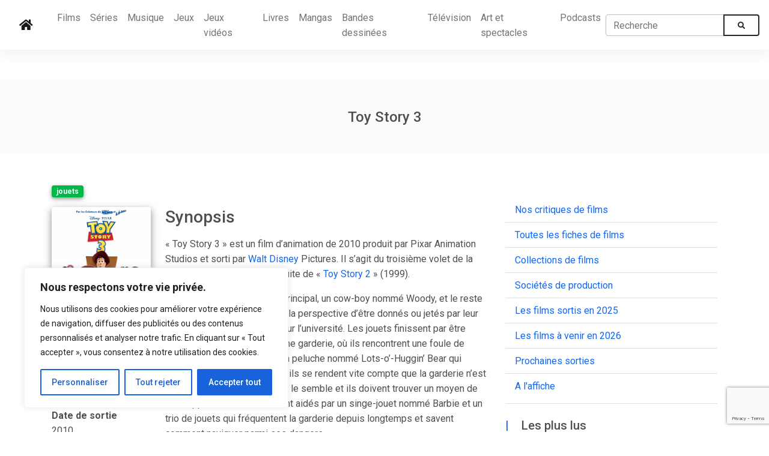

--- FILE ---
content_type: text/html; charset=utf-8
request_url: https://www.google.com/recaptcha/api2/anchor?ar=1&k=6Leip64UAAAAAOEJjJ_shrf7QFEIRbk0KQFDZp3K&co=aHR0cHM6Ly9rcml0aWNrcy5jb206NDQz&hl=en&v=PoyoqOPhxBO7pBk68S4YbpHZ&size=invisible&anchor-ms=20000&execute-ms=30000&cb=h4yi4h3mkfwj
body_size: 48739
content:
<!DOCTYPE HTML><html dir="ltr" lang="en"><head><meta http-equiv="Content-Type" content="text/html; charset=UTF-8">
<meta http-equiv="X-UA-Compatible" content="IE=edge">
<title>reCAPTCHA</title>
<style type="text/css">
/* cyrillic-ext */
@font-face {
  font-family: 'Roboto';
  font-style: normal;
  font-weight: 400;
  font-stretch: 100%;
  src: url(//fonts.gstatic.com/s/roboto/v48/KFO7CnqEu92Fr1ME7kSn66aGLdTylUAMa3GUBHMdazTgWw.woff2) format('woff2');
  unicode-range: U+0460-052F, U+1C80-1C8A, U+20B4, U+2DE0-2DFF, U+A640-A69F, U+FE2E-FE2F;
}
/* cyrillic */
@font-face {
  font-family: 'Roboto';
  font-style: normal;
  font-weight: 400;
  font-stretch: 100%;
  src: url(//fonts.gstatic.com/s/roboto/v48/KFO7CnqEu92Fr1ME7kSn66aGLdTylUAMa3iUBHMdazTgWw.woff2) format('woff2');
  unicode-range: U+0301, U+0400-045F, U+0490-0491, U+04B0-04B1, U+2116;
}
/* greek-ext */
@font-face {
  font-family: 'Roboto';
  font-style: normal;
  font-weight: 400;
  font-stretch: 100%;
  src: url(//fonts.gstatic.com/s/roboto/v48/KFO7CnqEu92Fr1ME7kSn66aGLdTylUAMa3CUBHMdazTgWw.woff2) format('woff2');
  unicode-range: U+1F00-1FFF;
}
/* greek */
@font-face {
  font-family: 'Roboto';
  font-style: normal;
  font-weight: 400;
  font-stretch: 100%;
  src: url(//fonts.gstatic.com/s/roboto/v48/KFO7CnqEu92Fr1ME7kSn66aGLdTylUAMa3-UBHMdazTgWw.woff2) format('woff2');
  unicode-range: U+0370-0377, U+037A-037F, U+0384-038A, U+038C, U+038E-03A1, U+03A3-03FF;
}
/* math */
@font-face {
  font-family: 'Roboto';
  font-style: normal;
  font-weight: 400;
  font-stretch: 100%;
  src: url(//fonts.gstatic.com/s/roboto/v48/KFO7CnqEu92Fr1ME7kSn66aGLdTylUAMawCUBHMdazTgWw.woff2) format('woff2');
  unicode-range: U+0302-0303, U+0305, U+0307-0308, U+0310, U+0312, U+0315, U+031A, U+0326-0327, U+032C, U+032F-0330, U+0332-0333, U+0338, U+033A, U+0346, U+034D, U+0391-03A1, U+03A3-03A9, U+03B1-03C9, U+03D1, U+03D5-03D6, U+03F0-03F1, U+03F4-03F5, U+2016-2017, U+2034-2038, U+203C, U+2040, U+2043, U+2047, U+2050, U+2057, U+205F, U+2070-2071, U+2074-208E, U+2090-209C, U+20D0-20DC, U+20E1, U+20E5-20EF, U+2100-2112, U+2114-2115, U+2117-2121, U+2123-214F, U+2190, U+2192, U+2194-21AE, U+21B0-21E5, U+21F1-21F2, U+21F4-2211, U+2213-2214, U+2216-22FF, U+2308-230B, U+2310, U+2319, U+231C-2321, U+2336-237A, U+237C, U+2395, U+239B-23B7, U+23D0, U+23DC-23E1, U+2474-2475, U+25AF, U+25B3, U+25B7, U+25BD, U+25C1, U+25CA, U+25CC, U+25FB, U+266D-266F, U+27C0-27FF, U+2900-2AFF, U+2B0E-2B11, U+2B30-2B4C, U+2BFE, U+3030, U+FF5B, U+FF5D, U+1D400-1D7FF, U+1EE00-1EEFF;
}
/* symbols */
@font-face {
  font-family: 'Roboto';
  font-style: normal;
  font-weight: 400;
  font-stretch: 100%;
  src: url(//fonts.gstatic.com/s/roboto/v48/KFO7CnqEu92Fr1ME7kSn66aGLdTylUAMaxKUBHMdazTgWw.woff2) format('woff2');
  unicode-range: U+0001-000C, U+000E-001F, U+007F-009F, U+20DD-20E0, U+20E2-20E4, U+2150-218F, U+2190, U+2192, U+2194-2199, U+21AF, U+21E6-21F0, U+21F3, U+2218-2219, U+2299, U+22C4-22C6, U+2300-243F, U+2440-244A, U+2460-24FF, U+25A0-27BF, U+2800-28FF, U+2921-2922, U+2981, U+29BF, U+29EB, U+2B00-2BFF, U+4DC0-4DFF, U+FFF9-FFFB, U+10140-1018E, U+10190-1019C, U+101A0, U+101D0-101FD, U+102E0-102FB, U+10E60-10E7E, U+1D2C0-1D2D3, U+1D2E0-1D37F, U+1F000-1F0FF, U+1F100-1F1AD, U+1F1E6-1F1FF, U+1F30D-1F30F, U+1F315, U+1F31C, U+1F31E, U+1F320-1F32C, U+1F336, U+1F378, U+1F37D, U+1F382, U+1F393-1F39F, U+1F3A7-1F3A8, U+1F3AC-1F3AF, U+1F3C2, U+1F3C4-1F3C6, U+1F3CA-1F3CE, U+1F3D4-1F3E0, U+1F3ED, U+1F3F1-1F3F3, U+1F3F5-1F3F7, U+1F408, U+1F415, U+1F41F, U+1F426, U+1F43F, U+1F441-1F442, U+1F444, U+1F446-1F449, U+1F44C-1F44E, U+1F453, U+1F46A, U+1F47D, U+1F4A3, U+1F4B0, U+1F4B3, U+1F4B9, U+1F4BB, U+1F4BF, U+1F4C8-1F4CB, U+1F4D6, U+1F4DA, U+1F4DF, U+1F4E3-1F4E6, U+1F4EA-1F4ED, U+1F4F7, U+1F4F9-1F4FB, U+1F4FD-1F4FE, U+1F503, U+1F507-1F50B, U+1F50D, U+1F512-1F513, U+1F53E-1F54A, U+1F54F-1F5FA, U+1F610, U+1F650-1F67F, U+1F687, U+1F68D, U+1F691, U+1F694, U+1F698, U+1F6AD, U+1F6B2, U+1F6B9-1F6BA, U+1F6BC, U+1F6C6-1F6CF, U+1F6D3-1F6D7, U+1F6E0-1F6EA, U+1F6F0-1F6F3, U+1F6F7-1F6FC, U+1F700-1F7FF, U+1F800-1F80B, U+1F810-1F847, U+1F850-1F859, U+1F860-1F887, U+1F890-1F8AD, U+1F8B0-1F8BB, U+1F8C0-1F8C1, U+1F900-1F90B, U+1F93B, U+1F946, U+1F984, U+1F996, U+1F9E9, U+1FA00-1FA6F, U+1FA70-1FA7C, U+1FA80-1FA89, U+1FA8F-1FAC6, U+1FACE-1FADC, U+1FADF-1FAE9, U+1FAF0-1FAF8, U+1FB00-1FBFF;
}
/* vietnamese */
@font-face {
  font-family: 'Roboto';
  font-style: normal;
  font-weight: 400;
  font-stretch: 100%;
  src: url(//fonts.gstatic.com/s/roboto/v48/KFO7CnqEu92Fr1ME7kSn66aGLdTylUAMa3OUBHMdazTgWw.woff2) format('woff2');
  unicode-range: U+0102-0103, U+0110-0111, U+0128-0129, U+0168-0169, U+01A0-01A1, U+01AF-01B0, U+0300-0301, U+0303-0304, U+0308-0309, U+0323, U+0329, U+1EA0-1EF9, U+20AB;
}
/* latin-ext */
@font-face {
  font-family: 'Roboto';
  font-style: normal;
  font-weight: 400;
  font-stretch: 100%;
  src: url(//fonts.gstatic.com/s/roboto/v48/KFO7CnqEu92Fr1ME7kSn66aGLdTylUAMa3KUBHMdazTgWw.woff2) format('woff2');
  unicode-range: U+0100-02BA, U+02BD-02C5, U+02C7-02CC, U+02CE-02D7, U+02DD-02FF, U+0304, U+0308, U+0329, U+1D00-1DBF, U+1E00-1E9F, U+1EF2-1EFF, U+2020, U+20A0-20AB, U+20AD-20C0, U+2113, U+2C60-2C7F, U+A720-A7FF;
}
/* latin */
@font-face {
  font-family: 'Roboto';
  font-style: normal;
  font-weight: 400;
  font-stretch: 100%;
  src: url(//fonts.gstatic.com/s/roboto/v48/KFO7CnqEu92Fr1ME7kSn66aGLdTylUAMa3yUBHMdazQ.woff2) format('woff2');
  unicode-range: U+0000-00FF, U+0131, U+0152-0153, U+02BB-02BC, U+02C6, U+02DA, U+02DC, U+0304, U+0308, U+0329, U+2000-206F, U+20AC, U+2122, U+2191, U+2193, U+2212, U+2215, U+FEFF, U+FFFD;
}
/* cyrillic-ext */
@font-face {
  font-family: 'Roboto';
  font-style: normal;
  font-weight: 500;
  font-stretch: 100%;
  src: url(//fonts.gstatic.com/s/roboto/v48/KFO7CnqEu92Fr1ME7kSn66aGLdTylUAMa3GUBHMdazTgWw.woff2) format('woff2');
  unicode-range: U+0460-052F, U+1C80-1C8A, U+20B4, U+2DE0-2DFF, U+A640-A69F, U+FE2E-FE2F;
}
/* cyrillic */
@font-face {
  font-family: 'Roboto';
  font-style: normal;
  font-weight: 500;
  font-stretch: 100%;
  src: url(//fonts.gstatic.com/s/roboto/v48/KFO7CnqEu92Fr1ME7kSn66aGLdTylUAMa3iUBHMdazTgWw.woff2) format('woff2');
  unicode-range: U+0301, U+0400-045F, U+0490-0491, U+04B0-04B1, U+2116;
}
/* greek-ext */
@font-face {
  font-family: 'Roboto';
  font-style: normal;
  font-weight: 500;
  font-stretch: 100%;
  src: url(//fonts.gstatic.com/s/roboto/v48/KFO7CnqEu92Fr1ME7kSn66aGLdTylUAMa3CUBHMdazTgWw.woff2) format('woff2');
  unicode-range: U+1F00-1FFF;
}
/* greek */
@font-face {
  font-family: 'Roboto';
  font-style: normal;
  font-weight: 500;
  font-stretch: 100%;
  src: url(//fonts.gstatic.com/s/roboto/v48/KFO7CnqEu92Fr1ME7kSn66aGLdTylUAMa3-UBHMdazTgWw.woff2) format('woff2');
  unicode-range: U+0370-0377, U+037A-037F, U+0384-038A, U+038C, U+038E-03A1, U+03A3-03FF;
}
/* math */
@font-face {
  font-family: 'Roboto';
  font-style: normal;
  font-weight: 500;
  font-stretch: 100%;
  src: url(//fonts.gstatic.com/s/roboto/v48/KFO7CnqEu92Fr1ME7kSn66aGLdTylUAMawCUBHMdazTgWw.woff2) format('woff2');
  unicode-range: U+0302-0303, U+0305, U+0307-0308, U+0310, U+0312, U+0315, U+031A, U+0326-0327, U+032C, U+032F-0330, U+0332-0333, U+0338, U+033A, U+0346, U+034D, U+0391-03A1, U+03A3-03A9, U+03B1-03C9, U+03D1, U+03D5-03D6, U+03F0-03F1, U+03F4-03F5, U+2016-2017, U+2034-2038, U+203C, U+2040, U+2043, U+2047, U+2050, U+2057, U+205F, U+2070-2071, U+2074-208E, U+2090-209C, U+20D0-20DC, U+20E1, U+20E5-20EF, U+2100-2112, U+2114-2115, U+2117-2121, U+2123-214F, U+2190, U+2192, U+2194-21AE, U+21B0-21E5, U+21F1-21F2, U+21F4-2211, U+2213-2214, U+2216-22FF, U+2308-230B, U+2310, U+2319, U+231C-2321, U+2336-237A, U+237C, U+2395, U+239B-23B7, U+23D0, U+23DC-23E1, U+2474-2475, U+25AF, U+25B3, U+25B7, U+25BD, U+25C1, U+25CA, U+25CC, U+25FB, U+266D-266F, U+27C0-27FF, U+2900-2AFF, U+2B0E-2B11, U+2B30-2B4C, U+2BFE, U+3030, U+FF5B, U+FF5D, U+1D400-1D7FF, U+1EE00-1EEFF;
}
/* symbols */
@font-face {
  font-family: 'Roboto';
  font-style: normal;
  font-weight: 500;
  font-stretch: 100%;
  src: url(//fonts.gstatic.com/s/roboto/v48/KFO7CnqEu92Fr1ME7kSn66aGLdTylUAMaxKUBHMdazTgWw.woff2) format('woff2');
  unicode-range: U+0001-000C, U+000E-001F, U+007F-009F, U+20DD-20E0, U+20E2-20E4, U+2150-218F, U+2190, U+2192, U+2194-2199, U+21AF, U+21E6-21F0, U+21F3, U+2218-2219, U+2299, U+22C4-22C6, U+2300-243F, U+2440-244A, U+2460-24FF, U+25A0-27BF, U+2800-28FF, U+2921-2922, U+2981, U+29BF, U+29EB, U+2B00-2BFF, U+4DC0-4DFF, U+FFF9-FFFB, U+10140-1018E, U+10190-1019C, U+101A0, U+101D0-101FD, U+102E0-102FB, U+10E60-10E7E, U+1D2C0-1D2D3, U+1D2E0-1D37F, U+1F000-1F0FF, U+1F100-1F1AD, U+1F1E6-1F1FF, U+1F30D-1F30F, U+1F315, U+1F31C, U+1F31E, U+1F320-1F32C, U+1F336, U+1F378, U+1F37D, U+1F382, U+1F393-1F39F, U+1F3A7-1F3A8, U+1F3AC-1F3AF, U+1F3C2, U+1F3C4-1F3C6, U+1F3CA-1F3CE, U+1F3D4-1F3E0, U+1F3ED, U+1F3F1-1F3F3, U+1F3F5-1F3F7, U+1F408, U+1F415, U+1F41F, U+1F426, U+1F43F, U+1F441-1F442, U+1F444, U+1F446-1F449, U+1F44C-1F44E, U+1F453, U+1F46A, U+1F47D, U+1F4A3, U+1F4B0, U+1F4B3, U+1F4B9, U+1F4BB, U+1F4BF, U+1F4C8-1F4CB, U+1F4D6, U+1F4DA, U+1F4DF, U+1F4E3-1F4E6, U+1F4EA-1F4ED, U+1F4F7, U+1F4F9-1F4FB, U+1F4FD-1F4FE, U+1F503, U+1F507-1F50B, U+1F50D, U+1F512-1F513, U+1F53E-1F54A, U+1F54F-1F5FA, U+1F610, U+1F650-1F67F, U+1F687, U+1F68D, U+1F691, U+1F694, U+1F698, U+1F6AD, U+1F6B2, U+1F6B9-1F6BA, U+1F6BC, U+1F6C6-1F6CF, U+1F6D3-1F6D7, U+1F6E0-1F6EA, U+1F6F0-1F6F3, U+1F6F7-1F6FC, U+1F700-1F7FF, U+1F800-1F80B, U+1F810-1F847, U+1F850-1F859, U+1F860-1F887, U+1F890-1F8AD, U+1F8B0-1F8BB, U+1F8C0-1F8C1, U+1F900-1F90B, U+1F93B, U+1F946, U+1F984, U+1F996, U+1F9E9, U+1FA00-1FA6F, U+1FA70-1FA7C, U+1FA80-1FA89, U+1FA8F-1FAC6, U+1FACE-1FADC, U+1FADF-1FAE9, U+1FAF0-1FAF8, U+1FB00-1FBFF;
}
/* vietnamese */
@font-face {
  font-family: 'Roboto';
  font-style: normal;
  font-weight: 500;
  font-stretch: 100%;
  src: url(//fonts.gstatic.com/s/roboto/v48/KFO7CnqEu92Fr1ME7kSn66aGLdTylUAMa3OUBHMdazTgWw.woff2) format('woff2');
  unicode-range: U+0102-0103, U+0110-0111, U+0128-0129, U+0168-0169, U+01A0-01A1, U+01AF-01B0, U+0300-0301, U+0303-0304, U+0308-0309, U+0323, U+0329, U+1EA0-1EF9, U+20AB;
}
/* latin-ext */
@font-face {
  font-family: 'Roboto';
  font-style: normal;
  font-weight: 500;
  font-stretch: 100%;
  src: url(//fonts.gstatic.com/s/roboto/v48/KFO7CnqEu92Fr1ME7kSn66aGLdTylUAMa3KUBHMdazTgWw.woff2) format('woff2');
  unicode-range: U+0100-02BA, U+02BD-02C5, U+02C7-02CC, U+02CE-02D7, U+02DD-02FF, U+0304, U+0308, U+0329, U+1D00-1DBF, U+1E00-1E9F, U+1EF2-1EFF, U+2020, U+20A0-20AB, U+20AD-20C0, U+2113, U+2C60-2C7F, U+A720-A7FF;
}
/* latin */
@font-face {
  font-family: 'Roboto';
  font-style: normal;
  font-weight: 500;
  font-stretch: 100%;
  src: url(//fonts.gstatic.com/s/roboto/v48/KFO7CnqEu92Fr1ME7kSn66aGLdTylUAMa3yUBHMdazQ.woff2) format('woff2');
  unicode-range: U+0000-00FF, U+0131, U+0152-0153, U+02BB-02BC, U+02C6, U+02DA, U+02DC, U+0304, U+0308, U+0329, U+2000-206F, U+20AC, U+2122, U+2191, U+2193, U+2212, U+2215, U+FEFF, U+FFFD;
}
/* cyrillic-ext */
@font-face {
  font-family: 'Roboto';
  font-style: normal;
  font-weight: 900;
  font-stretch: 100%;
  src: url(//fonts.gstatic.com/s/roboto/v48/KFO7CnqEu92Fr1ME7kSn66aGLdTylUAMa3GUBHMdazTgWw.woff2) format('woff2');
  unicode-range: U+0460-052F, U+1C80-1C8A, U+20B4, U+2DE0-2DFF, U+A640-A69F, U+FE2E-FE2F;
}
/* cyrillic */
@font-face {
  font-family: 'Roboto';
  font-style: normal;
  font-weight: 900;
  font-stretch: 100%;
  src: url(//fonts.gstatic.com/s/roboto/v48/KFO7CnqEu92Fr1ME7kSn66aGLdTylUAMa3iUBHMdazTgWw.woff2) format('woff2');
  unicode-range: U+0301, U+0400-045F, U+0490-0491, U+04B0-04B1, U+2116;
}
/* greek-ext */
@font-face {
  font-family: 'Roboto';
  font-style: normal;
  font-weight: 900;
  font-stretch: 100%;
  src: url(//fonts.gstatic.com/s/roboto/v48/KFO7CnqEu92Fr1ME7kSn66aGLdTylUAMa3CUBHMdazTgWw.woff2) format('woff2');
  unicode-range: U+1F00-1FFF;
}
/* greek */
@font-face {
  font-family: 'Roboto';
  font-style: normal;
  font-weight: 900;
  font-stretch: 100%;
  src: url(//fonts.gstatic.com/s/roboto/v48/KFO7CnqEu92Fr1ME7kSn66aGLdTylUAMa3-UBHMdazTgWw.woff2) format('woff2');
  unicode-range: U+0370-0377, U+037A-037F, U+0384-038A, U+038C, U+038E-03A1, U+03A3-03FF;
}
/* math */
@font-face {
  font-family: 'Roboto';
  font-style: normal;
  font-weight: 900;
  font-stretch: 100%;
  src: url(//fonts.gstatic.com/s/roboto/v48/KFO7CnqEu92Fr1ME7kSn66aGLdTylUAMawCUBHMdazTgWw.woff2) format('woff2');
  unicode-range: U+0302-0303, U+0305, U+0307-0308, U+0310, U+0312, U+0315, U+031A, U+0326-0327, U+032C, U+032F-0330, U+0332-0333, U+0338, U+033A, U+0346, U+034D, U+0391-03A1, U+03A3-03A9, U+03B1-03C9, U+03D1, U+03D5-03D6, U+03F0-03F1, U+03F4-03F5, U+2016-2017, U+2034-2038, U+203C, U+2040, U+2043, U+2047, U+2050, U+2057, U+205F, U+2070-2071, U+2074-208E, U+2090-209C, U+20D0-20DC, U+20E1, U+20E5-20EF, U+2100-2112, U+2114-2115, U+2117-2121, U+2123-214F, U+2190, U+2192, U+2194-21AE, U+21B0-21E5, U+21F1-21F2, U+21F4-2211, U+2213-2214, U+2216-22FF, U+2308-230B, U+2310, U+2319, U+231C-2321, U+2336-237A, U+237C, U+2395, U+239B-23B7, U+23D0, U+23DC-23E1, U+2474-2475, U+25AF, U+25B3, U+25B7, U+25BD, U+25C1, U+25CA, U+25CC, U+25FB, U+266D-266F, U+27C0-27FF, U+2900-2AFF, U+2B0E-2B11, U+2B30-2B4C, U+2BFE, U+3030, U+FF5B, U+FF5D, U+1D400-1D7FF, U+1EE00-1EEFF;
}
/* symbols */
@font-face {
  font-family: 'Roboto';
  font-style: normal;
  font-weight: 900;
  font-stretch: 100%;
  src: url(//fonts.gstatic.com/s/roboto/v48/KFO7CnqEu92Fr1ME7kSn66aGLdTylUAMaxKUBHMdazTgWw.woff2) format('woff2');
  unicode-range: U+0001-000C, U+000E-001F, U+007F-009F, U+20DD-20E0, U+20E2-20E4, U+2150-218F, U+2190, U+2192, U+2194-2199, U+21AF, U+21E6-21F0, U+21F3, U+2218-2219, U+2299, U+22C4-22C6, U+2300-243F, U+2440-244A, U+2460-24FF, U+25A0-27BF, U+2800-28FF, U+2921-2922, U+2981, U+29BF, U+29EB, U+2B00-2BFF, U+4DC0-4DFF, U+FFF9-FFFB, U+10140-1018E, U+10190-1019C, U+101A0, U+101D0-101FD, U+102E0-102FB, U+10E60-10E7E, U+1D2C0-1D2D3, U+1D2E0-1D37F, U+1F000-1F0FF, U+1F100-1F1AD, U+1F1E6-1F1FF, U+1F30D-1F30F, U+1F315, U+1F31C, U+1F31E, U+1F320-1F32C, U+1F336, U+1F378, U+1F37D, U+1F382, U+1F393-1F39F, U+1F3A7-1F3A8, U+1F3AC-1F3AF, U+1F3C2, U+1F3C4-1F3C6, U+1F3CA-1F3CE, U+1F3D4-1F3E0, U+1F3ED, U+1F3F1-1F3F3, U+1F3F5-1F3F7, U+1F408, U+1F415, U+1F41F, U+1F426, U+1F43F, U+1F441-1F442, U+1F444, U+1F446-1F449, U+1F44C-1F44E, U+1F453, U+1F46A, U+1F47D, U+1F4A3, U+1F4B0, U+1F4B3, U+1F4B9, U+1F4BB, U+1F4BF, U+1F4C8-1F4CB, U+1F4D6, U+1F4DA, U+1F4DF, U+1F4E3-1F4E6, U+1F4EA-1F4ED, U+1F4F7, U+1F4F9-1F4FB, U+1F4FD-1F4FE, U+1F503, U+1F507-1F50B, U+1F50D, U+1F512-1F513, U+1F53E-1F54A, U+1F54F-1F5FA, U+1F610, U+1F650-1F67F, U+1F687, U+1F68D, U+1F691, U+1F694, U+1F698, U+1F6AD, U+1F6B2, U+1F6B9-1F6BA, U+1F6BC, U+1F6C6-1F6CF, U+1F6D3-1F6D7, U+1F6E0-1F6EA, U+1F6F0-1F6F3, U+1F6F7-1F6FC, U+1F700-1F7FF, U+1F800-1F80B, U+1F810-1F847, U+1F850-1F859, U+1F860-1F887, U+1F890-1F8AD, U+1F8B0-1F8BB, U+1F8C0-1F8C1, U+1F900-1F90B, U+1F93B, U+1F946, U+1F984, U+1F996, U+1F9E9, U+1FA00-1FA6F, U+1FA70-1FA7C, U+1FA80-1FA89, U+1FA8F-1FAC6, U+1FACE-1FADC, U+1FADF-1FAE9, U+1FAF0-1FAF8, U+1FB00-1FBFF;
}
/* vietnamese */
@font-face {
  font-family: 'Roboto';
  font-style: normal;
  font-weight: 900;
  font-stretch: 100%;
  src: url(//fonts.gstatic.com/s/roboto/v48/KFO7CnqEu92Fr1ME7kSn66aGLdTylUAMa3OUBHMdazTgWw.woff2) format('woff2');
  unicode-range: U+0102-0103, U+0110-0111, U+0128-0129, U+0168-0169, U+01A0-01A1, U+01AF-01B0, U+0300-0301, U+0303-0304, U+0308-0309, U+0323, U+0329, U+1EA0-1EF9, U+20AB;
}
/* latin-ext */
@font-face {
  font-family: 'Roboto';
  font-style: normal;
  font-weight: 900;
  font-stretch: 100%;
  src: url(//fonts.gstatic.com/s/roboto/v48/KFO7CnqEu92Fr1ME7kSn66aGLdTylUAMa3KUBHMdazTgWw.woff2) format('woff2');
  unicode-range: U+0100-02BA, U+02BD-02C5, U+02C7-02CC, U+02CE-02D7, U+02DD-02FF, U+0304, U+0308, U+0329, U+1D00-1DBF, U+1E00-1E9F, U+1EF2-1EFF, U+2020, U+20A0-20AB, U+20AD-20C0, U+2113, U+2C60-2C7F, U+A720-A7FF;
}
/* latin */
@font-face {
  font-family: 'Roboto';
  font-style: normal;
  font-weight: 900;
  font-stretch: 100%;
  src: url(//fonts.gstatic.com/s/roboto/v48/KFO7CnqEu92Fr1ME7kSn66aGLdTylUAMa3yUBHMdazQ.woff2) format('woff2');
  unicode-range: U+0000-00FF, U+0131, U+0152-0153, U+02BB-02BC, U+02C6, U+02DA, U+02DC, U+0304, U+0308, U+0329, U+2000-206F, U+20AC, U+2122, U+2191, U+2193, U+2212, U+2215, U+FEFF, U+FFFD;
}

</style>
<link rel="stylesheet" type="text/css" href="https://www.gstatic.com/recaptcha/releases/PoyoqOPhxBO7pBk68S4YbpHZ/styles__ltr.css">
<script nonce="VjNlJXJK1aGjVTVLL2QM9w" type="text/javascript">window['__recaptcha_api'] = 'https://www.google.com/recaptcha/api2/';</script>
<script type="text/javascript" src="https://www.gstatic.com/recaptcha/releases/PoyoqOPhxBO7pBk68S4YbpHZ/recaptcha__en.js" nonce="VjNlJXJK1aGjVTVLL2QM9w">
      
    </script></head>
<body><div id="rc-anchor-alert" class="rc-anchor-alert"></div>
<input type="hidden" id="recaptcha-token" value="[base64]">
<script type="text/javascript" nonce="VjNlJXJK1aGjVTVLL2QM9w">
      recaptcha.anchor.Main.init("[\x22ainput\x22,[\x22bgdata\x22,\x22\x22,\[base64]/[base64]/[base64]/[base64]/[base64]/UltsKytdPUU6KEU8MjA0OD9SW2wrK109RT4+NnwxOTI6KChFJjY0NTEyKT09NTUyOTYmJk0rMTxjLmxlbmd0aCYmKGMuY2hhckNvZGVBdChNKzEpJjY0NTEyKT09NTYzMjA/[base64]/[base64]/[base64]/[base64]/[base64]/[base64]/[base64]\x22,\[base64]\\u003d\\u003d\x22,\x22wofDjgUYw5vDgWTCgcO1w4gqwqbCsw9xX8KwEsKsw6nCr8OhMQPClWlJw4TChMOwwrdVw7jDjGnDgcKSTzcVIR8eeBMWR8K2w7XCokFaSsO/[base64]/[base64]/ChxFAOmDDiMKMwpLDlmbDosOVJTPDk8OCMURRw4Vow4TDocKcX0LCssOnEDseUcKDLxPDkCPDqMO0H0DCti06NMKRwr3CiMKBZMOSw4/CuDxTwrNmwo13HQbCmMO5I8KQwrFNMHBOLztoGMKdCC1DTC/DmRNJEhpVwpTCvRLCpsKAw5zDoMOKw44NGR/ClsKSw5ApWjPDnsO3QhlLwo4YdEdFKsO5w7TDn8KXw5F+w40zTR7CskBcJMKCw7NURsKsw6QQwpdxcMKewp09DQ8Lw6t+ZsKQw5p6wp/ChcKWPF7CssKeWisAw7ciw618STPCvMOuGkPDuT8sCDwNeBIYwqhGWjTDhgPDqcKhARJ3BMK5BsKSwrVzcBbDgH7CkGI/w5cvUHLDpsOVwoTDrj/DhcOKccOvw4c9GgFFKh3Dsi1CwrfDg8OuGzfDmcKPLARzLcOAw7HDl8Kiw6/CiBjCv8OeJ1rClsK8w4wvwovCnh3CvMOqM8Opw4cSO2EhwovChRhuVwHDgCcRUhAqw5oZw6XDv8ONw7UEMC0jOQgOwo7DjWDCvno6BsKBECTDuMOncATDmjPDsMKWYjBndcK+w7TDnEoKw4zChsOdTMOgw6fCu8Ovw4dYw7bDk8KGXDzCn35Cwr3DlcO/[base64]/DlcKnWDnCnnjDvR3DkAppw6Uaw4LClS5bwpXClABpEWzCjhAOS2fDvjUww6PCu8KWNsOIwqnCg8KkBMKEFMK5wrVQw6VewoTCvGXClAUZwqLCgwpYwrfCkS/DkMOeBsOLUkFYSsOPCgEqwrnDrcO8w5NVW8KydGzCjhXDsTbCmsKzFghNasO6w43Cgl3Ck8O/wrbDulhMU2fCr8O5w6vCpsOqwpTCvE9BwojDjsKswr5Nw7kiw7YLFVo8w4XDjcKtDADCucOeBhDDlljDosOUIApDwoIBwphvwpJjw4nDuQ4Sw5EIA8Ksw50ewprCijdsXMOGwo/[base64]/DuVPDnjsyw5ddwqhAMy/DgA/CvhYcTcOfw6EiBSHCnsOYOsKpOMKQHsKoKMOAwprDo0jCkQ7DtGdTRMKsIsKWasOjw4d2eBJXw7sCfxZBacOHSAhOBsKodmkTw5DCqDc8FjxgEsOQwrYyRljCoMODNcO2wp3DmigiaMOkw70/XsObNjRFwrJ0QAzDh8Oub8OswprDnHTDizcbw4tYUsKTworCpUNRecODwqBVJcOhwrpjw4PClcKrPCHCosKASG3DvQQvw4ELEsKVdsOzPcK/[base64]/Cmz1Ew4s/PElEw4rCtUFwDsKndMO/bMKrA8KtU1nCohbDucKdQMKkL1bDs27Di8OtDMOXw5J8ZMKofMK4w7LCvMO8wrARQMONwqfCvzzCncO/[base64]/Dq8OWK8KCWsK/w6N2GcKGw7BdaUpBBQLCriwoM1J4w4RYdHMpSjYHI3snw7Uww7BLwqALwqzClhkzw6QAw5VXb8OMw5kHKsK/H8Okw5dRw4NbZxBnwrV2EsKsw6Vqwr/[base64]/[base64]/DusOoacO5w5Eiw5RVOMK4w4MUwqjDhC4qWHUpw7xswqppKQB2W8KcwovCg8K/w7LCqi/DmAQxIcOAZcOyS8Opw5XCpMOyVgvDn21TawvDvcKxOsOKOz01bsOHRk3Dt8OxWMKnwrDDtsKxEMKkw6rCun/DjBPDq3bCgMOowpTDjcKQEjQZLX0REk3Cv8KYw7PCi8KLwrnDlsOeQMK2HyhiH1AvwpM+JMObBzXDlsK1wogAw6rCnBo/wozCusK/wo3CqXvDn8O4wrLDoMOywrwQwqxiKsKiwo/Dl8K9JsOYOMOpwqzCp8O6O3bDvDLDrk/DpMOKw71lMkdECcOiwqotCMKywrbDmcOaTDHDu8KRccOywr3Cu8KYY8O9LBwNABjClcOJHMO5R0gKwo/CiwZEHMO1IFEXw4jDrMO6cFXCgcKYw79tNMKzbcO2wotOw5BXYMOCw6cCMQReZANrXkTCg8KzU8KFMVvDrMK/[base64]/CocKHwr7DihNKw5HDhcKTfMKRcsKEVcKhKk3CrUvDlcKRH8OpOWUwwpBcw6/CqXLDszAXFsK1SzzCkQ0pwpweNV7DqTnCo3nCtUHDj8Kfw7zDp8O3w5PCrATDrC7DgcORwqwHN8KYw5Nqw7DDsUhjwrp4PS7DoGLDjsKBwp0ICzvCtwnDscOHbVLDsAsVMVh/wrooKMOFw7vCmsOpP8K0JWYCUT88wpsQw53CusOiA31qXsKww5QSw7ZYX2gLW2jDv8KLbzsQbFjDk8Oow4zDgEbCqMOkWTN8B0vDkcOKMlzClcOsw4rDjiTDvzEWT8Krw4wrw4/DqzkgwrfDh1N0IMOkw49mw6hHw7VOCMK7d8KmIsOPZ8O+wo4UwqQLw6kEX8O3EMOfD8KLw6rDj8K2wpHDlAFOw7/Dnk0sHcOIXcKYacKqXcO0BRhYd8OtwpXDo8ONwp3DhsKZSTBiaMKSUV9UwrDCqcKjw7bDn8KSXMOuPjl6chIRbW1xbcOga8OKwrTDh8Kyw7sqwovCusOww5BgbcOPZMOlW8O7w60Mw5LCpMOkwoTDrsOCwqMpO0zCqHTCpsOEE1vCg8K/w7PDoxzDolDCp8KFw55gK8OAD8OPw7/Co3XDqTw9w5zDncKdTMKuw5LCpcO8wqAnRMOzw4jDncKVAsKAwqN4MMKgcQfDjcKKw6vCtQkbw7fDiMKhf1/DvUrCoMKRwp50w6IAHsKLw5Y8WMKveAnCqMKgAwnClmLDhTtlRcOoTUPDoXzCqAXCi1LCv1LDlX0BY8K+UcK+wr3CgsO2wprDrAPCmWrCiF/DhcKgw6ECbzHCtGzCqi3ChMK0PsONw61IwqUsbcKdaTN+w41CSEVVwrDCpsOpB8KTVCHDpXbCsMKXwq/ClXVhwpjDtUTDu3UBISLDv0ciQBnDlsKsKcOgw4cYw7NMw7kdRyhcSkHDl8KUw7HCmEpfw5zCjh3Dn0fDr8KUwoRKB3VzVsKZw5/CgsKUSsOnwo1Gwr8Iwpl6HMKrwp1Zw7UiwptJPMODOSVXesOzwpgTwozCsMOHwoYYwpXDjArDtkHCicOjKldZLcOffsKqBEM4w7pXwq0Mw6ALwog/wqvCuivDnMO2MsK7w7h7w6DCn8Kdc8Kzw6DDskpecgjDihfCqMOEIcK2HsKFCGh2wpAZw6zDtgMnwoPDuD57TMOAMGPCmcK0dMKMT2cXHsOGw6FNwqJiw57Chi/DtSNOw6IbWmDCgcOkw6rDjcKtwqM7dwQbw6d0w4zDi8ORw5M8wrI9wpbCon85w6gww4Bdw5cNw4xrw4rCvcKdP0XClHlQwpB/eAw7woPCs8O2CsK7cjnDnsK3VMKkwoDDm8OKFMKWw4TCtMOtwrI5w6wUM8Kow5Mswr0iF0tBZUFxHcKVSmjDksKEWsOEQsK1w7QGw4FLbwgBbMO/wobDjgcnGMKGw53Cj8Obwr3ClSFuw6jCrkhcw708w6Z0wqnDq8KxwolwbMKKeQ8xeBXDgDhdw4NCLkBrw53CscKSw5DCumYdw5zDgMKXICbClcOjw4bDiMO9wo/CmVDDvMKbesOCFsK3wrrDs8Klw7rCucKxw4rCgsK7wo9YJCEswo/Dm2DCjzRBZsKNcsKkwqvCl8OHw7otwp3Cm8OdwocrTDgXDilhwrhNw47DnsOYY8KXQTvCtsKRw53DsMOOPcOnccOxHMKIIcO9dRLDvQbCpy3Di1PCh8OqFBPDj0vDtMKjw4pwwoHDpBI0woXDtcOfe8KnPUNVcAkqw4pLFsKCwrrDpiMAcsONwoRww4MYPC/CkGd4KEA7GGjCs0VyPibDtiPDhFZsw4DDly1dw57CtMOQdXdNwprCpsKvwoJqw6EnwqduQMKow7/Dtw7DqATCklluwrfCjXzDgcO+wpcEwqZsXcOjwqHDj8O2wqFCwpofw5DDs0jChEBWGwfDjsOGwoLCu8KXH8KbwrzDoEbCmsO7UMKFRUIbw6bDtsOlL3dwZsKmeyQDwoMgwqYBwpUZUsOZPlHCocO8w74/YMKaQQ9Qw68+wpnCgxFtQ8O/EWjClMKFOHjCqcORNDdSwqVsw4wUe8Ozw5DCmcOqZsOzIjEJw5jDjMObw5UjE8KVwowPwoDDsjxbU8OBeQ7DpcOzNyTDjnDCtgfDu8KfwoHCi8KLVjDCgMO9Dxk7wrZ/[base64]/DvUsgwrthwqZ0w4tbw59wwogLYy/[base64]/Dt8K1wr5zwoUERCjCl2HCgzjDkDPCnxkTwpsJARsQDmB6w7I3X8OIwrLDpkXCtMOWHnfDnjfCpAnChmFWbloMQDcKw499FMKdLcOkw4ZDa1fCtcKTw5nClh7DssO8TgQeN27CvMKIw4E+wqc7w5HDlzpVQ8K/O8KgRU/[base64]/CtRHCkMOawpXCoF8HasKQwovDvXRMLDTDmww4wqNAJsOAQXlzYnjDiUZJw49Qwp/DgyDDoHIKwqd3KGPCkn3ClcORwrFTbH7DkMKHwrDCpMOmwo4WUsO6OhfDvsOLBSJZw6QfdSd1Y8OuV8KSF0XCiDoBdEbCmFV2w6N4OkzDmMOQNsOewp3Dn3TCrMOGw4LCm8O1a0YswpTChcOzwoZfwrhePsKhLsOafcO8w6FUwqTDnBzCscKwPz/Cn1DCicKuSzDDmsOWZcO+w6TCqcOxwpILwqJUe13DusOvZjgQworCkTfCsUPDoFMaOxR6wqzDllk+LUnCkGLDl8OENBkhw7FBMyESScKoRMOJFl/CpV/DiMOlw6w6wo5reUd8w60/w6PCsybCiH0WBcOwN3kOwp5WUMKxMMO4wrfCpTtXw65Iw4TChkPCq23DtcK8DlnDizzCglVJw6gLXCHDkMK/[base64]/CrMOlw4PDiUXCmMKVwoMiw6zChHbDmcK+wp/Dt8KawqLCvMO9SMK+IcOGX2IMwpsAw7R/BRXCqX3CgknCjcOMw7YlYMO4cEo0wp8KCcOsHQscw7vCicKdw5fClcK2w5kBZcOMwr/DgyTDscOMQsOIDDnCscO4fzzCtcKgw4Vdw5fCvsKJwoUDFiDCicOCYCYqwo/DjCYfw5zDj0EGLGEewpZbw7Z3N8OiBU7DnnTDh8OSwr/ClywXw5HDrMKLwpzCnMOaQcO+R1/Dj8KVwpzDgcO3w5hLworCiC0dUXFpwoHDusKkO15kTMKmw70YS0TCqcKyH0HCtlpKwr8ww5dhw59LDgITw7jDjsKcSyfDmjAcwrvCsDlzUcKcw5rCu8Kow6RHw7h3FsOnDHbCoxbDp2EYFsKJwow5w6bDkHVRw6RNEMKjw4LCn8OTKnvDgCpDw5PClRpewoo1N1/DpAHDgMKXwp3DjD3CpR7DsFBfSsK0wrzCrMKxw4/Ctj8ew6jDhsOSURfDiMOgw7TCvMKHXTZSw5HCtlcJYmcTw5fCnMKMwpDCtB1qLFfCljnDtcKAXMKLOVsnw7XDkMKUCMK2wrdRw7p/[base64]/Jhw1alIvQ8O6wqTCqQ/DgVUdw71Dw6DDgMKXw5A3w6TDtcKhRhEHw6gSbsOLfHzDu8KhIMKQY3dmw7TDgBDDk8KKS38XHMOMwqTDq0cWwoDDmMO/w5gSw4jCtgdzOcKsTsOvMEfDpsKMa2FxwoJJfsOWDWvDkGAwwpsAwqlzwqFcWx7Cmm7Cg33DiTrDnU/DucODUHt5V2Y3wqHDsTsyw6bCm8KEw6YXwp3DjMOZUnwAw5RCwrNzVMKvIGvDl3rDtMKkbGBMB3zDscK6eQfCgXsHw5k4w6UGBBQxJFTCi8KmZHLCvMK7U8OpdMO7wrdLUsKATXs8w4/Dq2jDlwMZw6c5YC5zw59Rwq3DmVfDqhE5K0h1w7DCv8KDw7cSwrQ7MMKswpAYwpzCn8OCw7TDm1LDtsOVw7DCqmAnGBzCj8O3w5dFWsOew4JEwrPCvi5VwrVdUlFENsOaw6tGwo/[base64]/ChUrDksKxJkQlwrgVw4o1bsK2wrwyY8KXw6rDjxvDk2PDhhMmw5RiwqHDrQ/Dk8KUcMOQwrDCo8KLw6geJRTDllJtwoBpwrJnwoVzw4coDMKBJjHCgMO6w7zCtMKEaGhCwrpQTQxbw4nDu0XCt1AOasOdIWbDom/[base64]/cAQzw6kfw7bDmcKaw7YGw4/DoTsTwqrCrMOoPHEuwpsyw7cjw7pzwokKJMO1w7BVWmA/[base64]/OcKOLSXCqsKNd8KJw4Fxw4rCkxtzw7IlG3rDtjxww4VOEBJBA2/CtMKtwqzDicOteSB/[base64]/[base64]/w6Nzw6bCisOVC1XDgEgYw57DjXIkdMKCwpMFw7jCp3nCnQd6cz0gw4HDh8OEwoRVwrk8w5HDu8K2GjDDv8K8wrQbwowpD8KCSCvCrsOfwpvCjsOIwr7DjUkgw5nCnzQQwr4rXjzDpcOBNSoGdiY/f8OkU8O/AkR9JMOgw4TDlDVDwr0MQ2zDpXsBw4XDtF7ChsOaITkmw7zDgmMPwpnDu1UYZV/ClzzCujbCjsOPwp7Do8OdXm7Dqj7Cl8OeKSgQw7DCrHABwqwSTsOlbMKqWEtjwr9cIcOHHFxAwq8swrLDq8KTNsOeZz/CgwLCt0HDjWvCgsOKw4HDhMKGwoxmCcKEfDAFO3QNQlrCm0XCoXLCnGbCiyMfBMKgQ8K6wq7Dm0DDkyfDgcOAZiTCmMO2AcOJw47DrMKGeMOfCcKmw78TE20Nw6/[base64]/wrnCiVYnIcO/w5RTw5fDlMK6w6wdwrljdXU5HsKswq4Vwq9dCQnDs2TDqcODHxzDsMOiw6zCmAXDghN0fxY/DA7CpnfCksKzXQpBwq/DlsK7KC8EJsOBIH8lwoBVw7taF8OuwoHCuTwrwqMgDkHDjWHDn8ORw7pVN8ONY8KSwpAHSDjDosKpwq/DjcKXw7zCmcKsZjDCk8OeB8K3w6MHYR1tORPCkMK5w6bDicK9wrDDpBlUUVZ5S1XCncK4bcOGd8K6w6LDt8O7wqhDVMOFccK+w6zDt8OUwqbCsw8/G8KgNzsbMMKxw5oEQ8KwUsKbw5vDrsOjFCVYa3DDisOyJsKBClJqCl3DlMOrNExXJzpPwqhEw7YrKMO4wr9Aw5jDjyZHa3nCssKiw7clwp0qYBQ8w63DnMKIUsKTdSDCtMO1w5DCh8Kyw4nDrcKewoPCoQvDscKbw4Yjwo/Cr8KfEH3CtAdwbMK+wrLDmMORw4Akw65jTsOXw5F9P8Oib8OKwp/DrjU0woLDq8OFTcK/wq9oBEE+wpVxwrPCj8O1wqPDvzDCuMOnKjTDqcOowpPDlGoTw6xfwrExTMK7w6JRwpjCsQxqSQFJw5LDh2DCtyE2wr4xw7vDp8KZL8O4wqYBw6s1LsKrw7o6wrUMw5jCkA3DisKKwoFAOCcyw51tJRLCkW/Di1dALwNiwqNCHHVowo8SCMOBXcKrwoHDj2/[base64]/eMOME2Nvwqh1EsOCw61pw5XDkgjCocOBaMOIwq3CgUzCpz7CvMOdP3JDwrJBUXvCpQ3DgiTCj8OrLHVPw4DDuwnDr8KEw4rDg8KdBR0jTcKcwprCrSrDgsKxD0IFw45dwq3DiH7DtwVjEsO8w6fCtcOCPG7Dt8KnbzrDgMO2Sz/ChsOHSFfChzoZM8Kzd8Okwp7CjsKJwpHCt1DChsKIwr1KR8OZwq1yw73CslDCrCLDpcKAQzjChwfCjcOoC0zDt8Khw6jCpVkZAcO1eRTDh8KNQsOIfMKZw7klwrJ8wo/CqsK5wp7CqcKUwp8AwpbCi8ORwonDsmTCpQM1JyRpMRRHw4dfK8OHwrl5wrrDr0IUAVjDlEssw5U4wo9Aw4TDg2vDm08JwrHCqU8Qw53CgSDDsDZMw7JCwr8nw4I4TknClMKkUsOdwp7CjMOlwoxjwqpQS0wCUBRXW1bDsQAdccKRwqjClAt8Ky/DnhcNRsKAw5fDhMKKS8OLw5F/w7ckw4HCiAVDwpRXJUxjXT1lEMORDMOhwqF/[base64]/Dq8KZJ0HCrwxODwnDsTnDgMKRw5wgYQphE8Orw63DomtQworCocO8w5I0wr56w5Emwp0QDcK3wp7CusOZw6MpNxZDTcKSekzCjMK7SMKVw5Ixw6gvwrNeA3IEwrjDq8Osw5jDt3IEwoBlw51Zw741wp/[base64]/CpHYEwqLDqwPDpWrDtMKNw6TDozR/[base64]/DghbCpEwFw742wovDqMO0w644IsK4wovDvMKrw5VrP8KBSMORE3PChgnCoMOfw7ZFW8O0CMOqw7MhN8Obw5XCrFJzwr3Dmj/CnB5cSzIIwo8rZsKlw4/DiXzDrMKLwr7DujMEBsO9Q8KQF2rDog/CoAZqGyvDmUtYMMOcKAPDqsOdwpsIFk7Chj7Dii/Cv8OfHsKHZsKuw4vDtsOUwowdDQBNwp7CrcOLBMOQAiF2w70zw63Dvwo/[base64]/Dvi0Kwo8JQAtXViTCpETCmmPCucOlwq8gw6jChMO2w5R7NzkOVcOgw77CsinCrWfCs8KHAMKHwpTCgFfCusKmB8OXw4IOGg8lZcONw6RTLk3DpMOjDMOCw7PDsHATcRDCriUBwrhDw5rDgSPCqxoXwo3Dv8K/w5IZwp7CtWwAecO+V0xEw4Z5OsOiXS7CnsKJaT/DuF8PwpxlQ8KFI8Orw58/QMKOSz3Cnn9/woMjwpBYVSB9csK4XsKfwpRJIMKEXsOjaVoswqzDoxzDjsKKw4kTd24abxESw7/DnsOqw6rCnMOBfFnDlUxEcsKSw44vfsOiw4/CqxsMw7rCr8OIMDFZwrc6W8O0JMKxwp5LdGbDpGYTY8OsXxPCu8OzW8KIG2PCg3fCssOzJBUNw4gAwoTCh23Cri7CoQrCmMO9wq7CoMK/BMO9w7gdOsORwpFIwrwzEcO+Tx/DiF0RwoDDnMODwrDDjznDnmXDlDseOMOSQMO5OUnDiMKew4Rzw5wOYRzCqCPCo8KIwr7CgcKEwobDnsOAwpXCq3bCl2AmEnTCpwZpwpTClMOnODpsAlRmw7TCscOGw58We8Oda8OTJlE3wo7DtcOWwq7CgcKDQh7DgsKCw5hzw5/Cj0YrScK4wr1tVxHDr8K1C8OBHg/DmDs/UGVgZsOER8KdwoBbVsOQwrvDgghfwpfDucOTw6XDnMKOwo/[base64]/w6bCowzDsA/CvsKmScKLwrRPw7TDkHXCmEnCuMKSKCPCvsOLYMK4w4/DiFFuJm3CgsKTYlLCiXR9w6vDn8KXVSfDs8OGwp44woonI8O/BMKZfTHCpFPCijcpw6Vafl3CpsKIw7fCvcOxw7nDlMOnw7h2wrR+wqzDpcKtwrXCrcKrwpcew5rCmzbDn1d0wpPDmsKpw7TDocObwp/DgsK/[base64]/w7FuGUvCtWHDvMOrw6fConoGaB8GwqpaH8OOw5hrDsKjwr9owrAKYcKGOVYfwonDv8OHHcOtw74UbDLCrl3CkjDDoyxefTrDtnjDpsKVfAYjw6FmwrPCq1R9Sxc9TMKMMw3CnsOeTcOvwpYtZcK9w5QLw4DDg8OWw70tw48SwokzO8KDw7EYfEXDsg15wo94w5/CtMOfNzs3U8KPNxXDk1TCvShmETkZw4NcwrrCqlvDugTDvQd4w5LCtT7CgDNjw4gTwr/Cv3TDmcKUwrIRMmQjNcKkw6HCrMOnw4LDqMOiw4LCsDojKcOsw4JBwpDDjcKSMVhnwo7DglY+YcKrwqHCocOWCMOXwpYfE8OUJMKvYkRnw6ojX8Oqw5rDglTCrMOGG2FSVz0bw6rCtTt/wpfDmxR+XMK8wpNeScO2w67DkHHDu8OswqXDuHBIN2zDh8KZMFPDoXBEYxvDpsOhwoHDq8Oqwq7CuB/Ct8K2C0bClsK/[base64]/DosO0Yip1QX/[base64]/[base64]/CisKiw5R/[base64]/[base64]/wpfDrz3Cl8O3w7LDlsKqGUovworCjsOdwo7DhQJKw5zDscK+w5zCoA0Pw4scD8K1e2LCrMKlw70cWMKhAVbDuXt+Jh8qOcKpw7J6ATXDllDCvS5LLnN5FjzCmcOlw5/CuX3CknpxRSAiwqpmUi9vw7LCjcOSwq9Cw7Ruw7LDtcK5wq54w6glwqDCiTvCuTDDhMKswq7DoCPCsk/DnMOGwpUtw5x3wqFqa8Ovw5fDk3JWV8O0w6YmX8OZJsODXMKvXg9RCcO0AcODeAgEU3RNw5phw6rDkTITNMKrI2QvwrtIFHHCiT3DiMOewogiwqTCssKGwo3DkyzDo0gVwrYwbcOZw5tVw7fDtsOqO8Kvw5/CkxIEw4EUF8Kqw4kCfWIxw7/DoMODJMOiw5RKGx3DhMO8UsK2wovCh8O5w5MiOMO3wqrDo8KkS8KKTV7Dq8Owwq7CoifDkBTDrsK/wqPCusO1fMOlwp3CmcO9WVfCkl/[base64]/CnsK7w4YBw5ZvQGtDwq/CjcOYwovCjFrDsMKww4kJdMO1bkNQDAl7w4jDilPCjMOjWcOow5dXw5FjwrZJd2PCmGtcDkxQXXvCnCHDvMO/wqwHwobCisKKa8OMw5huw77Dn0PDkyHDhSlUZE17GcOYOHU4woTCuVxQHsOhw4FYT2zDnXEWw4g4wq5HESDDoREIw5/DlMK+wqN0QMKFw6oiShHDtzpTE1ZtwprCj8KzF3UYw5DCq8K0wpfCrcKlLsKHwrXCgsOSw5tHwrHCvsOOw4JpwobCvcO0wqDCgzpswrLCgQ/DvMOTF2DCqF/DjhbCiGdOLsKzOnXDnC5ywoVOw6B8wofDhkoUwp58wonDncKBw6FpwprDt8KVPzM0CcOxccOjNsKewpzDm37CvTfDmwM8wqjDqGbDglQfYsKaw7DCscKPw7PCgcOJw6/CsMOBdsKjw7LDj17DggnDtMKSYsO9McOKCCJuw7TDqEbDq8OaOsOIQMK7JwEFQ8OSRMOCPivDtRtXYsKXw6/DrcOQw6TCv3Ekw5E2w6Ahw7YAwrbDkCDCgzs1w7TCmQPCu8KgVCoMw7tPw445wqNWA8KCwrJtN8KUwqnCjsKNd8Kqbh5Ww6DCj8K4OSNxRl/Dt8Kow57CphzDlADCncOEJBDDv8OXw67CokgfKsOtwrYMEHgLY8K4w4PDpRrDvkQcwolQRMK0QiRLwpTDvMOVT2g/QhLDjcKVCVvClCzCnMKZWcOUQVY6wo5Oe8OcwqrCtAJWIcO/[base64]/CvsOww6sBPlvDogAJw78tFMO6NHB/S8KFwrpaWMOqwp7Dv8ONFAfCl8KJw7rClSbDo8Kbw5HDm8KWwoMRwrRkQhxKw6/ChjJFaMKcw47CmcKtX8Ohw5rDiMO0wrhqSl8hKsO4ZsKQw5NAPsOMIMKUKsOMwp/CqVfCrHbCusK3wqjChcKowptQWsKuwpDDo1EjKBfCjXs8w7cIw5Y9w53CoQ3CqsKCw7DCoWNVwqjDusOSBTnDiMOLw7RRwqTCsxB4w4pLwpUCw7Rpw4/Dq8Oea8OFwpEcwphfAcKUAcODVy/ComvDgcOxacO8ccKxw49Uw7NyDcOuw7gkwrRdw5ExGcKow7HCv8OeXlQFwqMLwqLDgMOuPsOVw7zDjMOUwppHwqfDicK2w7bDt8OtGBM9wrB/[base64]/CgsK2eU91w6MKZmpwwqB4Dhp+FcKqw6vChg41UcOIZsOEfsK6w6ABw4zDplFYw6TDt8OkQ8KbHMKDD8OKwr4rGBTCs2bCsMK5dcOzERzDgB5xAH5ewqokwrfDjcKHw5MgQMOywpIgw4bCpC4Wwo/DhBzDkcOrNTsfwrlIB2Fjw5LChTjDlcK6K8OMcDEQJ8OiwpfCnlnCocKmCsOWwqLCul3CvU0II8K9EVfCicKvwrQbwq3DvjHClXpSw4JUfwLDi8KbAsOdw5nDoShacQZ7S8KJWcK0NxnCgsOAAMOUw4lAW8OYwpNQf8Kqw5ovXG/DgcO6w4nCocOHw50iWQVEw5rCmkgVCnfDpgIMwq1ZwobCuGonwqUDJQd/[base64]/CjsKiwqwpQQkrM2E4LcOnAcOgw49vM8Kow4MRwrZnw4zDqyLDuDrCosKnRWMvwpfCjRYLw5jDnsKrwooIw5JyFcKiwoAGCcOcw4Q4w5LDlMOiasKSwo/DvMOXQ8KBIMKKUMOPFS/CqRbDujpUwrvCkm1DAlXDu8OJMMOPw4R5wrwwdcOgwr3DkcKzYx/CiQp5w7/DnRLDhwsEwrQHw53Cv0B9SAQgwoLDvB5Sw4HCh8Kew5hRwqUHw4vDgMKGZghiLhDDiyxaXMO9e8O0ZRDDj8KjQmglw4TDgsOwwqrDgD3DnMKUEEUwwo5dwr/DuETDvsOew4DCpsKbwpLDusK3wpdOQMKWGGBbw4QCSGYyw6A6wrzDu8O0w5dQVMKvXsObKsKgP3HDlEfDsRUPw7LClsOUPQE+ZDnDoQoRfFrCtsK2HGHCtH3ChivCtFUrw7hMSm7Cm8OZT8Kjw4TClMKqwoHChhEgK8KLfj7Dr8Okw4zCrCnCmCLCqcO/acOlRcKYw7Z1wovCtjVGP249w4U7wpE/KGcje1QlwpESwrpVw7vDo3QwWm7Ct8Khw4J7w7YPwr/ClsKew6PCmcK3DcOsKwlWwqUDwqk2w5hVw7sLw5/CggjCtArDiMOFw65da39AwrnCjcKdKsOrXU8Pwp0deyEnSMObOgpAGMKPeMK/[base64]/CojPDt8K+Hj5JKWnDjmjCvMKHNFXClMOOw6dLaT4HwrICTcKEA8KkwoJWw6xyVcOrb8OawrJzwqzCvWfCvcKlw4wAQMKow7x+Om/[base64]/[base64]/Dk13CknNufMOrUivDqSxXw5TDrGISwoFjw5kaLVrDksOUV8KaX8KnWcOZJsKnQ8OFeAxkOsKOecOFY2Vmw5fCqgzCpHfCq3vCpWnDm39Iw7ctMMOwan8vwrXDuzRxIEXCs2EewoPDuEvDoMKQw47CpGINw6fCrSIzwpjCvcOMwq/[base64]/DoMKVwpjDuMKHwqlGHyHCvMKBKXNXwpjDgMKFDwAVKsKbwpvCqzzDtsOvY0IXwrHCoMKHO8O5TE/ChMOOw6/DmMK0w7TDpG57w7J2Q0t2w4VRVHg1HyPDkMOMK3/CgErCmGPDq8OFCBfCqsKhKzDClXDCmXdlIsOSw7HCpm3DtUg0Hl/[base64]/DgcOTKBlRw6Erw5vDrUVNw58We0bCkTpdwpzDqUnDoULDrsK4ZWLDkcOTwp7CjcKsw6wlaRYlw5cAP8O6ZcOwF2DCmcOgwqHCoMKgY8OBwpEjXsOdwo/DuMKcw4xCM8KOd8K9WzTCpcOpwoN9wo9dwojCnALCiMKdwrDCkRTDoMOww5zDlMKUYcOMZVcRw4LCuTJ8VcKmwrrDocK8w4DCosKvRsKpw6fDuMKyV8OlwrLCsMKmwr3Dti0EOEoNw6PCmQXDllQWw7UtGR11woslUcOzwrIXwo/DqMKAA8KABDxkS2XDocO2CBsffsK5wqQWB8O/w4fDsVo5csOgF8Otw7bDijLCucOsw7NHO8KYw5jDqVYrwoTCk8OmwqBoBw5+T8O0cCXCg1IOwpgow5fCoSvDmVrDicKOw7AlwrbDk3vCjsKTw7/[base64]/AcKVDCLDkFEmHcObw7HCmw8jDcK3WMKuwrMtHcODw6MOQ11Swr00AjvClcKFw5YcbgTDuSxGe0XCv29fDMOewq/CsAY9w4nDusKMw5QoKsKew6zCqcOCL8O8w5/Dv3/DjhwNYcKQwpIhw7wGL8KZwpELecOOw73CgWxbGS3DihAVVCppw6TCoWbCssKzw4TCpGtTOMKyeADCjXbDhwbDkwHDkRfDicO9w43Dn1FxwqITfcOEwq/CpDPCnsO+KsKaw7vDnCQzcEbDpsOzwo7Dt00nIVbDsMKvecKPw7JtwrfDlcKtRmbCuG7Dp0HCiMKBwqDDp3JiScOsEMK+D8OfwqBpwp3DgT7DssO/w4kKKsK2M8OHV8OObMK4w58Bwr1wwrsoYcOAwo3Do8K/w7towrLDk8Ofw69ywqk8wr56w7zCgQYVw5s6w6/[base64]/wqJ7LMKEEsKFwoUkCkDCpiDDrHnClsODw48QUBBdw4jDhcKmK8OeCcK4woPCusK1WlIGdwvCoSbCvsKxWcOiHcKEInHChsK/YsOkUMKiKcOrw6TDjDnDhH8OZsOJwrLCjRnCtgE7woHDmcONw7bCnMKrLmnCucKVwq8uw4bCv8Oww5rDtx/[base64]/Dn8OpJcOqwoEKIsKvLnzDuMOkJMO4LBjDqkzCn8Ocw5vCuW3CiMKOOcO/[base64]/DhCfDg2FEw6bCpBTCq8O9wonCu3vCtsOHSltAwrFOwpI9wpLDmsKtT3JBwoVpw5xZa8K3esO5W8OLTG9vW8OpMjTCicOIU8KwaSlewp/DhMOyw4bDv8KSH2UGw6g/[base64]/CtcOBf8OHw6kAZsORw4jDqsOEw7x6wqjDpErCjQ51Qj4zElsaYsORRnbCjD/Ds8OBwqjDh8Kzw5Qjw7TCtilqwr1/wrfDgsKdNU84FMK4dcOfRMKOw6XDscOdw6jDiCTClVA/PcKvBcKSY8ODGMKqw5vChlE4wrXDkDxFwqprw54uwobCgsKnwqbDiQzCjlXChsKYazHDm3zCrcO3BSN+w4dqwoLDtcKXw6MFPinDtcKeRlZ3C1o6LMOyw6gMwqRjcQFaw7Jawq3ChcOjw6DDosKEwpx3bcKFw6pfw4LDpsOYw4BGRMO7Yy/DlsOGwqt+JMKAw6zCocOUacKpwr53w7AOw5dBwprDp8Kvw4Emw6zCrFXDkkoLw5PDoAfCnUx9SETCk1PDrsOWw7vCmXTCmMKtw6HCqFfCgMK6Y8OMw6DDj8OdWBA9wpfDmsO1AxvDilorw6/DoToWwqg8JWvCq0Jlw7dNGCzDkizDjDzCgE5rMH8TC8Omw4tEP8KKDCrDuMOKwp3DqcO+QcOrRMKMwrjDgj/CmsKfNlkGwqXCrCjDosK0T8OWAsOSwrHDs8KLFcK8w5/CscObcMOhw4PCucK1wprCncOoAHFwwozCmR3DncKlwp9cVcKawpBObsOaXMKAWjTDqcOcPMONLcOpwpwLHsK4woHDpDdhwoIOUQJ7JsOjczHCoV8qHsODXcK4w7vDojDCml/Dvn07wo3Cl08KwovCiD96HBHDl8O6w4cGwpVzBAnCjmBlwpvCrXQdGGHDl8Oqw5fDtBV3SsKqw5obw5/CtMOfwqXDqsOKGcKKw6YFOMOSX8KbPsODPykgwqPCm8O6KMKzZERKLsK0RwTDjcKlw7sZdAHDnEnCtT7ClMObw7fDjlrCjArCr8KVwr4jw6wCwrA7wrTDp8K4w63DqmF5w5JySEvDq8KTwpBTf3Y/[base64]/CoUxOw6zCosKAKcK8wpzCv2IGw4DDqcKXH8OaCsO6wo10NWfCnwoFQm59wrPCjwcMJsKgw6zChQXDgMOCwo4FEBvDqHLCi8OjwppRAkdvwpIyUiDChEnCr8KnfQgbwpTDjD0PSG8/WUM+RT3Crx1Yw551w5ZLN8KUw7xxcMOjdsK/wpBpw755ZRdAw4TDtVtew6YqIcKcw5sUwr/DsWjDphsgccOyw6RgwrxMUMKYwqDDmzDDuznDiMKUw4/Dg39DbShYwo7DkwFow5fDgEzDmXfCvld+wq5aQsORw4YtwoAHwqAUI8O6w5XCvMK0wptbdGTCgcO6GyBfCsKNDMK5DwrDqMO+C8K0AzNXWcKyRmjCtMODw4fDgcOKAyzDssOfw5/DmMOwASs+wrDCg1fDhnQxwpx8JMOyw5Fiw6EMZMOPwpLClA/DkiENwrfDsMK4Qw7ClsOkw5M9ecKLPDDClFTDt8K6wobChWnCicOIRi/DhSHDoiJtdcKRwr0Fw7EYw7MSwoVxwpw+eXRuAAFFccKAwr/[base64]/[base64]/w6BKw6jCk1vDsMOsJsOdwrZpw6PDhwBvGH7DqDvCvDlOwoPDnDkUMTPDt8K8VRwPw6wHT8ODNCXCqCZWK8ODwoF3w7HDk8KlRCnCisKDwrZ/LMODcl7CokAywoYGw4FlODYdwrzCgcOtwo01A3l6KT/Cj8KadcK1QMOkw6trKD5bwo0fw5XCl0sww5rDtsK7K8KLM8KjGMK8b1/CtntqZVLDrMO0wrBvPsOXw4TDqcKZQH/ClzrDo8OeCMKFwqwqwoXCosOxwqrDssK3Q8Omw4fCv0MZccKAwqfCuMKMbE7Dk0cEFsOHJjFbw4/Dl8KRRl3DuygCUMOgwqtCY3hNSwfDlsKhw4JaWsOrAnzCvSbDi8K4w6t4wqErwrfDsFLDlm42wpjCtcKpw7l/[base64]/OFjCoT7CgCcPVcKlw5/[base64]/CtgtAbmTDgCfDr8OGw5Ztw4jDksKGwp/Duh/DimnCkCLDrMOFwoRlw6VmWsK6wqBiZjovWsOiOi1DJMKxw4hqw5HCu0nDt1/DkH/Do8Knwo/ChkrDvsKhwpzDvk3Dg8OWw5zCvA04w7crw5tkw68uJX4XLMOVwrA1wqbClMOmw6rDssOzPQ7Cl8Oofi9tAsKvUcOpDcKxw78ETcKtwokhUkPDqcK8w7HCqTRCwpnDtxfDhAfCuwcWJDFiwqLCr2fDnMK5RMODwrY9FsK4FcOqwp/DmmE4SEwXL8Kiw5UjwoZmw7R7wpnDmVnClcOBw7YUw7zCtWo0w5EjXsOJFUfCj8O3w7HDpQ/DlMKHworCoB1dwqp6wpwxwqlxw4gtMsOBOmvDlWrCgsOQBVHCtsKXwqfCjMO6P1dLw7TDuz5TSwfDmGTDh2hhw5pZwrLDqMKtN2xPwrYzTMKwRD3DiX5+TcKYwpLCkDHCi8Omw4pYZyLDtVdJHCjCtwcywp3CqjJtwonCuMOvWDXCucOQw7DCqidpLz4/w6FRaFXCn19pwpLDj8KXw5XDiBjCj8KaMEzCnk7CgHpuFFo/w6FVSsOFNcOBw5HDtR/[base64]/ChcKvw4LDs8Kbw7rCnMK1FT/DqcKgwpPCkF3CocOuLVrChMOOwpLDoFPClxAgw5M3wozDq8KZRHoecl/CksKBwrDCmcKBDsOfecO4d8Kva8KtS8OyVw3DpQV+AMKDwr7DrsKyw7HClXgXEMKTwrrDk8KmXl0jw5HDmMKjB07DoHEJTx/[base64]/DlgbCshlYdXnCnlrClMOWwpt+worCmh3DlMO9wrrCv8KNYiBUwozCuMOjd8OlwpfDl1XCp13Cl8K1w7/DtMKMZmTDrDzCq0/DqsKxQsO6fF8adFoUwo/[base64]/Pk3CqA/CosOcwqMiwqQJwqoXQgrCuGTCjsKGw6d5wpggWFQmw44sYcOgUMO8YsOTwq4qw7zDizYiw7TDvMKySjDChcKvw7ZKwqvCiMO/JcO3RH/CijvDhXvCn1rCqxLDkXtRwpJmwp7Du8Otw4V9wqUlHcOXEBN+w4/CtsOsw5XDpW8Pw6pAw4DCtMOEwpJxT3nCiMKWS8O8woYmw6TCpcO9DsO1E3t8w6k1ZgwYw5TDoxTDshrCqcOuw4oeACTDm8OCJMK7wphgJSHDiMK0MsOQw4XCrMOdAcKfQy1REsOmK28/[base64]/DvVpow5/DpcKVwo0gwqXCgMOQw5hKSgo6cMOuw57Drg58OcOdQTg+HFsrw7YOf8KowqjCqkNZZnYwKsO4wplTwoAEwpfDg8Ojw7o7F8OQYsOPRg3DvcOJw4IjOcK/NCZCasOEMzzDqD1Mw5EFI8OBPsO9wpJxOjcIeMKxBxbDli57Xg7DimLDrmVPVsK+w6DDt8OIKylzw5ZkwrN2wrMIHDIpw7ApwoLCuX/DpcOwJhcTSsOgZ2UKwpB8TkU4Uz0xNlgeMsKyFMKVYsOyWQzCuBvCs1AawrFTdncawqDCqMKAw5PDjcKWV0fDrD1swr59wpNWYMKUXVzDvEs1XcO2BcKGwq7DvMKaTUFBIcO9E0B+w5XCgVg/ImlWYhFDY0gSRsK+aMKtwo0JMsKRVsOBAMKmC8O2F8OzDMKiMcOuw6kKwpxGecOUw4JlaREEBnpEJMK9TStTAXtMwpjDi8ODw6dgw6hAw6Q3w41fFgk7V1vDisOdw4gfRHnDtMOEBsO9w5rDgMKrW8OlH0bDsAPChHgxwpHChMKEUw/CicKDfcKUw5p1w7bDngtLwoRqJD4SwprDmT/ChcKDIMOIw63DsMOBwp/[base64]\\u003d\x22],null,[\x22conf\x22,null,\x226Leip64UAAAAAOEJjJ_shrf7QFEIRbk0KQFDZp3K\x22,0,null,null,null,1,[21,125,63,73,95,87,41,43,42,83,102,105,109,121],[1017145,739],0,null,null,null,null,0,null,0,null,700,1,null,0,\[base64]/76lBhnEnQkZnOKMAhnM8xEZ\x22,0,0,null,null,1,null,0,0,null,null,null,0],\x22https://kriticks.com:443\x22,null,[3,1,1],null,null,null,1,3600,[\x22https://www.google.com/intl/en/policies/privacy/\x22,\x22https://www.google.com/intl/en/policies/terms/\x22],\x22Je2iQcGCvrsmpkrDIJGtPeI1QrevO4Vs6gFpccr9mVM\\u003d\x22,1,0,null,1,1769201540150,0,0,[41,165],null,[159,187,8],\x22RC-Mj3q39AelLCv1Q\x22,null,null,null,null,null,\x220dAFcWeA5KB7EIvHwNml8-Z0FlwxrIG1H5DMTaFxJVgVKForSqt_tAGGDFOC2KeXPCsjsluW3qgX7W3WTP-r38p08gjgU62NueWw\x22,1769284340178]");
    </script></body></html>

--- FILE ---
content_type: text/html; charset=utf-8
request_url: https://www.google.com/recaptcha/api2/aframe
body_size: -247
content:
<!DOCTYPE HTML><html><head><meta http-equiv="content-type" content="text/html; charset=UTF-8"></head><body><script nonce="y624PzHsf_mY1KnNGRwDgg">/** Anti-fraud and anti-abuse applications only. See google.com/recaptcha */ try{var clients={'sodar':'https://pagead2.googlesyndication.com/pagead/sodar?'};window.addEventListener("message",function(a){try{if(a.source===window.parent){var b=JSON.parse(a.data);var c=clients[b['id']];if(c){var d=document.createElement('img');d.src=c+b['params']+'&rc='+(localStorage.getItem("rc::a")?sessionStorage.getItem("rc::b"):"");window.document.body.appendChild(d);sessionStorage.setItem("rc::e",parseInt(sessionStorage.getItem("rc::e")||0)+1);localStorage.setItem("rc::h",'1769197941395');}}}catch(b){}});window.parent.postMessage("_grecaptcha_ready", "*");}catch(b){}</script></body></html>

--- FILE ---
content_type: application/javascript
request_url: https://kriticks.com/wp-content/cache/wpo-minify/1766086656/assets/wpo-minify-footer-0b790fdf.min.js
body_size: 265022
content:

( function( domain, translations ) {
	var localeData = translations.locale_data[ domain ] || translations.locale_data.messages;
	localeData[""].domain = domain;
	wp.i18n.setLocaleData( localeData, domain );
} )( "contact-form-7", {"translation-revision-date":"2025-02-06 12:02:14+0000","generator":"GlotPress\/4.0.1","domain":"messages","locale_data":{"messages":{"":{"domain":"messages","plural-forms":"nplurals=2; plural=n > 1;","lang":"fr"},"This contact form is placed in the wrong place.":["Ce formulaire de contact est plac\u00e9 dans un mauvais endroit."],"Error:":["Erreur\u00a0:"]}},"comment":{"reference":"includes\/js\/index.js"}} );
var wpcf7 = {
    "api": {
        "root": "https:\/\/kriticks.com\/wp-json\/",
        "namespace": "contact-form-7\/v1"
    },
    "cached": 1
};
(()=>{"use strict";const e=window.wp.i18n,t=e=>Math.abs(parseInt(e,10)),a=(e,t,a)=>{const n=new CustomEvent(`wpcf7${t}`,{bubbles:!0,detail:a});"string"==typeof e&&(e=document.querySelector(e)),e.dispatchEvent(n)},n=(e,t)=>{const n=new Map([["init","init"],["validation_failed","invalid"],["acceptance_missing","unaccepted"],["spam","spam"],["aborted","aborted"],["mail_sent","sent"],["mail_failed","failed"],["submitting","submitting"],["resetting","resetting"],["validating","validating"],["payment_required","payment-required"]]);n.has(t)&&(t=n.get(t)),Array.from(n.values()).includes(t)||(t=`custom-${t=(t=t.replace(/[^0-9a-z]+/i," ").trim()).replace(/\s+/,"-")}`);const r=e.getAttribute("data-status");if(e.wpcf7.status=t,e.setAttribute("data-status",t),e.classList.add(t),r&&r!==t){e.classList.remove(r);const t={contactFormId:e.wpcf7.id,pluginVersion:e.wpcf7.pluginVersion,contactFormLocale:e.wpcf7.locale,unitTag:e.wpcf7.unitTag,containerPostId:e.wpcf7.containerPost,status:e.wpcf7.status,prevStatus:r};a(e,"statuschanged",t)}return t},r=e=>{const{root:t,namespace:a="contact-form-7/v1"}=wpcf7.api;return c.reduceRight(((e,t)=>a=>t(a,e)),(e=>{let n,r,{url:c,path:o,endpoint:s,headers:i,body:l,data:p,...d}=e;"string"==typeof s&&(n=a.replace(/^\/|\/$/g,""),r=s.replace(/^\//,""),o=r?n+"/"+r:n),"string"==typeof o&&(-1!==t.indexOf("?")&&(o=o.replace("?","&")),o=o.replace(/^\//,""),c=t+o),i={Accept:"application/json, */*;q=0.1",...i},delete i["X-WP-Nonce"],p&&(l=JSON.stringify(p),i["Content-Type"]="application/json");const f={code:"fetch_error",message:"You are probably offline."},u={code:"invalid_json",message:"The response is not a valid JSON response."};return window.fetch(c||o||window.location.href,{...d,headers:i,body:l}).then((e=>Promise.resolve(e).then((e=>{if(e.status>=200&&e.status<300)return e;throw e})).then((e=>{if(204===e.status)return null;if(e&&e.json)return e.json().catch((()=>{throw u}));throw u}))),(()=>{throw f}))}))(e)},c=[];function o(e,t={}){const{target:a,scope:r=e,...c}=t;if(void 0===e.wpcf7?.schema)return;const o={...e.wpcf7.schema};if(void 0!==a){if(!e.contains(a))return;if(!a.closest(".wpcf7-form-control-wrap[data-name]"))return;if(a.closest(".novalidate"))return}const p=r.querySelectorAll(".wpcf7-form-control-wrap"),d=Array.from(p).reduce(((e,t)=>(t.closest(".novalidate")||t.querySelectorAll(":where( input, textarea, select ):enabled").forEach((t=>{if(t.name)switch(t.type){case"button":case"image":case"reset":case"submit":break;case"checkbox":case"radio":t.checked&&e.append(t.name,t.value);break;case"select-multiple":for(const a of t.selectedOptions)e.append(t.name,a.value);break;case"file":for(const a of t.files)e.append(t.name,a);break;default:e.append(t.name,t.value)}})),e)),new FormData),f=e.getAttribute("data-status");Promise.resolve(n(e,"validating")).then((n=>{if(void 0!==swv){const n=swv.validate(o,d,t);for(const t of p){if(void 0===t.dataset.name)continue;const c=t.dataset.name;if(n.has(c)){const{error:t,validInputs:a}=n.get(c);i(e,c),void 0!==t&&s(e,c,t,{scope:r}),l(e,c,null!=a?a:[])}if(t.contains(a))break}}})).finally((()=>{n(e,f)}))}r.use=e=>{c.unshift(e)};const s=(e,t,a,n)=>{const{scope:r=e,...c}=null!=n?n:{},o=`${e.wpcf7?.unitTag}-ve-${t}`.replaceAll(/[^0-9a-z_-]+/gi,""),s=e.querySelector(`.wpcf7-form-control-wrap[data-name="${t}"] .wpcf7-form-control`);(()=>{const t=document.createElement("li");t.setAttribute("id",o),s&&s.id?t.insertAdjacentHTML("beforeend",`<a href="#${s.id}">${a}</a>`):t.insertAdjacentText("beforeend",a),e.wpcf7.parent.querySelector(".screen-reader-response ul").appendChild(t)})(),r.querySelectorAll(`.wpcf7-form-control-wrap[data-name="${t}"]`).forEach((e=>{const t=document.createElement("span");t.classList.add("wpcf7-not-valid-tip"),t.setAttribute("aria-hidden","true"),t.insertAdjacentText("beforeend",a),e.appendChild(t),e.querySelectorAll("[aria-invalid]").forEach((e=>{e.setAttribute("aria-invalid","true")})),e.querySelectorAll(".wpcf7-form-control").forEach((e=>{e.classList.add("wpcf7-not-valid"),e.setAttribute("aria-describedby",o),"function"==typeof e.setCustomValidity&&e.setCustomValidity(a),e.closest(".use-floating-validation-tip")&&(e.addEventListener("focus",(e=>{t.setAttribute("style","display: none")})),t.addEventListener("click",(e=>{t.setAttribute("style","display: none")})))}))}))},i=(e,t)=>{const a=`${e.wpcf7?.unitTag}-ve-${t}`.replaceAll(/[^0-9a-z_-]+/gi,"");e.wpcf7.parent.querySelector(`.screen-reader-response ul li#${a}`)?.remove(),e.querySelectorAll(`.wpcf7-form-control-wrap[data-name="${t}"]`).forEach((e=>{e.querySelector(".wpcf7-not-valid-tip")?.remove(),e.querySelectorAll("[aria-invalid]").forEach((e=>{e.setAttribute("aria-invalid","false")})),e.querySelectorAll(".wpcf7-form-control").forEach((e=>{e.removeAttribute("aria-describedby"),e.classList.remove("wpcf7-not-valid"),"function"==typeof e.setCustomValidity&&e.setCustomValidity("")}))}))},l=(e,t,a)=>{e.querySelectorAll(`[data-reflection-of="${t}"]`).forEach((e=>{if("output"===e.tagName.toLowerCase()){const t=e;0===a.length&&a.push(t.dataset.default),a.slice(0,1).forEach((e=>{e instanceof File&&(e=e.name),t.textContent=e}))}else e.querySelectorAll("output").forEach((e=>{e.hasAttribute("data-default")?0===a.length?e.removeAttribute("hidden"):e.setAttribute("hidden","hidden"):e.remove()})),a.forEach((a=>{a instanceof File&&(a=a.name);const n=document.createElement("output");n.setAttribute("name",t),n.textContent=a,e.appendChild(n)}))}))};function p(e,t={}){if(wpcf7.blocked)return d(e),void n(e,"submitting");const c=new FormData(e);t.submitter&&t.submitter.name&&c.append(t.submitter.name,t.submitter.value);const o={contactFormId:e.wpcf7.id,pluginVersion:e.wpcf7.pluginVersion,contactFormLocale:e.wpcf7.locale,unitTag:e.wpcf7.unitTag,containerPostId:e.wpcf7.containerPost,status:e.wpcf7.status,inputs:Array.from(c,(e=>{const t=e[0],a=e[1];return!t.match(/^_/)&&{name:t,value:a}})).filter((e=>!1!==e)),formData:c};r({endpoint:`contact-forms/${e.wpcf7.id}/feedback`,method:"POST",body:c,wpcf7:{endpoint:"feedback",form:e,detail:o}}).then((t=>{const r=n(e,t.status);return o.status=t.status,o.apiResponse=t,["invalid","unaccepted","spam","aborted"].includes(r)?a(e,r,o):["sent","failed"].includes(r)&&a(e,`mail${r}`,o),a(e,"submit",o),t})).then((t=>{t.posted_data_hash&&(e.querySelector('input[name="_wpcf7_posted_data_hash"]').value=t.posted_data_hash),"mail_sent"===t.status&&(e.reset(),e.wpcf7.resetOnMailSent=!0),t.invalid_fields&&t.invalid_fields.forEach((t=>{s(e,t.field,t.message)})),e.wpcf7.parent.querySelector('.screen-reader-response [role="status"]').insertAdjacentText("beforeend",t.message),e.querySelectorAll(".wpcf7-response-output").forEach((e=>{e.innerText=t.message}))})).catch((e=>console.error(e)))}r.use(((e,t)=>{if(e.wpcf7&&"feedback"===e.wpcf7.endpoint){const{form:t,detail:r}=e.wpcf7;d(t),a(t,"beforesubmit",r),n(t,"submitting")}return t(e)}));const d=e=>{e.querySelectorAll(".wpcf7-form-control-wrap").forEach((t=>{t.dataset.name&&i(e,t.dataset.name)})),e.wpcf7.parent.querySelector('.screen-reader-response [role="status"]').innerText="",e.querySelectorAll(".wpcf7-response-output").forEach((e=>{e.innerText=""}))};function f(e){const t=new FormData(e),c={contactFormId:e.wpcf7.id,pluginVersion:e.wpcf7.pluginVersion,contactFormLocale:e.wpcf7.locale,unitTag:e.wpcf7.unitTag,containerPostId:e.wpcf7.containerPost,status:e.wpcf7.status,inputs:Array.from(t,(e=>{const t=e[0],a=e[1];return!t.match(/^_/)&&{name:t,value:a}})).filter((e=>!1!==e)),formData:t};r({endpoint:`contact-forms/${e.wpcf7.id}/refill`,method:"GET",wpcf7:{endpoint:"refill",form:e,detail:c}}).then((t=>{e.wpcf7.resetOnMailSent?(delete e.wpcf7.resetOnMailSent,n(e,"mail_sent")):n(e,"init"),c.apiResponse=t,a(e,"reset",c)})).catch((e=>console.error(e)))}r.use(((e,t)=>{if(e.wpcf7&&"refill"===e.wpcf7.endpoint){const{form:t,detail:a}=e.wpcf7;d(t),n(t,"resetting")}return t(e)}));const u=(e,t)=>{for(const a in t){const n=t[a];e.querySelectorAll(`input[name="${a}"]`).forEach((e=>{e.value=""})),e.querySelectorAll(`img.wpcf7-captcha-${a.replaceAll(":","")}`).forEach((e=>{e.setAttribute("src",n)}));const r=/([0-9]+)\.(png|gif|jpeg)$/.exec(n);r&&e.querySelectorAll(`input[name="_wpcf7_captcha_challenge_${a}"]`).forEach((e=>{e.value=r[1]}))}},m=(e,t)=>{for(const a in t){const n=t[a][0],r=t[a][1];e.querySelectorAll(`.wpcf7-form-control-wrap[data-name="${a}"]`).forEach((e=>{e.querySelector(`input[name="${a}"]`).value="",e.querySelector(".wpcf7-quiz-label").textContent=n,e.querySelector(`input[name="_wpcf7_quiz_answer_${a}"]`).value=r}))}};function w(e){const a=new FormData(e);e.wpcf7={id:t(a.get("_wpcf7")),status:e.getAttribute("data-status"),pluginVersion:a.get("_wpcf7_version"),locale:a.get("_wpcf7_locale"),unitTag:a.get("_wpcf7_unit_tag"),containerPost:t(a.get("_wpcf7_container_post")),parent:e.closest(".wpcf7"),get schema(){return wpcf7.schemas.get(this.id)}},wpcf7.schemas.set(e.wpcf7.id,void 0),e.querySelectorAll(".has-spinner").forEach((e=>{e.insertAdjacentHTML("afterend",'<span class="wpcf7-spinner"></span>')})),(e=>{e.querySelectorAll(".wpcf7-exclusive-checkbox").forEach((t=>{t.addEventListener("change",(t=>{const a=t.target.getAttribute("name");e.querySelectorAll(`input[type="checkbox"][name="${a}"]`).forEach((e=>{e!==t.target&&(e.checked=!1)}))}))}))})(e),(e=>{e.querySelectorAll(".has-free-text").forEach((t=>{const a=t.querySelector("input.wpcf7-free-text"),n=t.querySelector('input[type="checkbox"], input[type="radio"]');a.disabled=!n.checked,e.addEventListener("change",(e=>{a.disabled=!n.checked,e.target===n&&n.checked&&a.focus()}))}))})(e),(e=>{e.querySelectorAll(".wpcf7-validates-as-url").forEach((e=>{e.addEventListener("change",(t=>{let a=e.value.trim();a&&!a.match(/^[a-z][a-z0-9.+-]*:/i)&&-1!==a.indexOf(".")&&(a=a.replace(/^\/+/,""),a="http://"+a),e.value=a}))}))})(e),(e=>{if(!e.querySelector(".wpcf7-acceptance")||e.classList.contains("wpcf7-acceptance-as-validation"))return;const t=()=>{let t=!0;e.querySelectorAll(".wpcf7-acceptance").forEach((e=>{if(!t||e.classList.contains("optional"))return;const a=e.querySelector('input[type="checkbox"]');(e.classList.contains("invert")&&a.checked||!e.classList.contains("invert")&&!a.checked)&&(t=!1)})),e.querySelectorAll(".wpcf7-submit").forEach((e=>{e.disabled=!t}))};t(),e.addEventListener("change",(e=>{t()})),e.addEventListener("wpcf7reset",(e=>{t()}))})(e),(e=>{const a=(e,a)=>{const n=t(e.getAttribute("data-starting-value")),r=t(e.getAttribute("data-maximum-value")),c=t(e.getAttribute("data-minimum-value")),o=e.classList.contains("down")?n-a.value.trim().length:a.value.trim().length;e.setAttribute("data-current-value",o),e.innerText=o,r&&r<a.value.length?e.classList.add("too-long"):e.classList.remove("too-long"),c&&a.value.length<c?e.classList.add("too-short"):e.classList.remove("too-short")},n=t=>{t={init:!1,...t},e.querySelectorAll(".wpcf7-character-count").forEach((n=>{const r=n.getAttribute("data-target-name"),c=e.querySelector(`[name="${r}"]`);c&&(c.value=c.defaultValue,a(n,c),t.init&&c.addEventListener("keyup",(e=>{a(n,c)})))}))};n({init:!0}),e.addEventListener("wpcf7reset",(e=>{n()}))})(e),window.addEventListener("load",(t=>{wpcf7.cached&&e.reset()})),e.addEventListener("reset",(t=>{wpcf7.reset(e)})),e.addEventListener("submit",(t=>{wpcf7.submit(e,{submitter:t.submitter}),t.preventDefault()})),e.addEventListener("wpcf7submit",(t=>{t.detail.apiResponse.captcha&&u(e,t.detail.apiResponse.captcha),t.detail.apiResponse.quiz&&m(e,t.detail.apiResponse.quiz)})),e.addEventListener("wpcf7reset",(t=>{t.detail.apiResponse.captcha&&u(e,t.detail.apiResponse.captcha),t.detail.apiResponse.quiz&&m(e,t.detail.apiResponse.quiz)})),e.addEventListener("change",(t=>{t.target.closest(".wpcf7-form-control")&&wpcf7.validate(e,{target:t.target})})),e.addEventListener("wpcf7statuschanged",(t=>{const a=t.detail.status;e.querySelectorAll(".active-on-any").forEach((e=>{e.removeAttribute("inert"),e.classList.remove("active-on-any")})),e.querySelectorAll(`.inert-on-${a}`).forEach((e=>{e.setAttribute("inert","inert"),e.classList.add("active-on-any")}))}))}document.addEventListener("DOMContentLoaded",(t=>{var a;if("undefined"!=typeof wpcf7)if(void 0!==wpcf7.api)if("function"==typeof window.fetch)if("function"==typeof window.FormData)if("function"==typeof NodeList.prototype.forEach)if("function"==typeof String.prototype.replaceAll){wpcf7={init:w,submit:p,reset:f,validate:o,schemas:new Map,...null!==(a=wpcf7)&&void 0!==a?a:{}},document.querySelectorAll("form .wpcf7[data-wpcf7-id]").forEach((t=>{const a=document.createElement("p");a.setAttribute("class","wpcf7-form-in-wrong-place");const n=document.createElement("strong");n.append((0,e.__)("Error:","contact-form-7"));const r=(0,e.__)("This contact form is placed in the wrong place.","contact-form-7");a.append(n," ",r),t.replaceWith(a)})),document.querySelectorAll(".wpcf7 > form").forEach((e=>{wpcf7.init(e),e.closest(".wpcf7").classList.replace("no-js","js")}));for(const e of wpcf7.schemas.keys())r({endpoint:`contact-forms/${e}/feedback/schema`,method:"GET"}).then((t=>{wpcf7.schemas.set(e,t)}))}else console.error("Your browser does not support String.replaceAll().");else console.error("Your browser does not support NodeList.forEach().");else console.error("Your browser does not support window.FormData().");else console.error("Your browser does not support window.fetch().");else console.error("wpcf7.api is not defined.");else console.error("wpcf7 is not defined.")}))})();



var wpcf7 = {
    "api": {
        "root": "https:\/\/kriticks.com\/wp-json\/",
        "namespace": "contact-form-7\/v1"
    },
    "cached": 1
};
function poll_vote(l){jQuery(document).ready(function(o){poll_answer_id="",poll_multiple_ans=0,poll_multiple_ans_count=0,o("#poll_multiple_ans_"+l).length&&(poll_multiple_ans=parseInt(o("#poll_multiple_ans_"+l).val())),o("#polls_form_"+l+" input:checkbox, #polls_form_"+l+" input:radio, #polls_form_"+l+" option").each(function(l){(o(this).is(":checked")||o(this).is(":selected"))&&(poll_multiple_ans>0?(poll_answer_id=o(this).val()+","+poll_answer_id,poll_multiple_ans_count++):poll_answer_id=parseInt(o(this).val()))}),poll_multiple_ans>0?poll_multiple_ans_count>0&&poll_multiple_ans_count<=poll_multiple_ans?(poll_answer_id=poll_answer_id.substring(0,poll_answer_id.length-1),poll_process(l,poll_answer_id)):0==poll_multiple_ans_count?alert(pollsL10n.text_valid):alert(pollsL10n.text_multiple+" "+poll_multiple_ans):poll_answer_id>0?poll_process(l,poll_answer_id):alert(pollsL10n.text_valid)})}function poll_process(l,o){jQuery(document).ready(function(s){poll_nonce=s("#poll_"+l+"_nonce").val(),pollsL10n.show_fading?(s("#polls-"+l).fadeTo("def",0),pollsL10n.show_loading&&s("#polls-"+l+"-loading").show(),s.ajax({type:"POST",xhrFields:{withCredentials:!0},url:pollsL10n.ajax_url,data:"action=polls&view=process&poll_id="+l+"&poll_"+l+"="+o+"&poll_"+l+"_nonce="+poll_nonce,cache:!1,success:poll_process_success(l)})):(pollsL10n.show_loading&&s("#polls-"+l+"-loading").show(),s.ajax({type:"POST",xhrFields:{withCredentials:!0},url:pollsL10n.ajax_url,data:"action=polls&view=process&poll_id="+l+"&poll_"+l+"="+o+"&poll_"+l+"_nonce="+poll_nonce,cache:!1,success:poll_process_success(l)}))})}function poll_result(l){jQuery(document).ready(function(o){poll_nonce=o("#poll_"+l+"_nonce").val(),pollsL10n.show_fading?(o("#polls-"+l).fadeTo("def",0),pollsL10n.show_loading&&o("#polls-"+l+"-loading").show(),o.ajax({type:"POST",xhrFields:{withCredentials:!0},url:pollsL10n.ajax_url,data:"action=polls&view=result&poll_id="+l+"&poll_"+l+"_nonce="+poll_nonce,cache:!1,success:poll_process_success(l)})):(pollsL10n.show_loading&&o("#polls-"+l+"-loading").show(),o.ajax({type:"POST",xhrFields:{withCredentials:!0},url:pollsL10n.ajax_url,data:"action=polls&view=result&poll_id="+l+"&poll_"+l+"_nonce="+poll_nonce,cache:!1,success:poll_process_success(l)}))})}function poll_booth(l){jQuery(document).ready(function(o){poll_nonce=o("#poll_"+l+"_nonce").val(),pollsL10n.show_fading?(o("#polls-"+l).fadeTo("def",0),pollsL10n.show_loading&&o("#polls-"+l+"-loading").show(),o.ajax({type:"POST",xhrFields:{withCredentials:!0},url:pollsL10n.ajax_url,data:"action=polls&view=booth&poll_id="+l+"&poll_"+l+"_nonce="+poll_nonce,cache:!1,success:poll_process_success(l)})):(pollsL10n.show_loading&&o("#polls-"+l+"-loading").show(),o.ajax({type:"POST",xhrFields:{withCredentials:!0},url:pollsL10n.ajax_url,data:"action=polls&view=booth&poll_id="+l+"&poll_"+l+"_nonce="+poll_nonce,cache:!1,success:poll_process_success(l)}))})}function poll_process_success(l){return function(o){jQuery(document).ready(function(s){s("#polls-"+l).replaceWith(o),pollsL10n.show_loading&&s("#polls-"+l+"-loading").hide(),pollsL10n.show_fading&&s("#polls-"+l).fadeTo("def",1)})}}pollsL10n.show_loading=parseInt(pollsL10n.show_loading),pollsL10n.show_fading=parseInt(pollsL10n.show_fading);



var wpcf7 = {
    "api": {
        "root": "https:\/\/kriticks.com\/wp-json\/",
        "namespace": "contact-form-7\/v1"
    },
    "cached": 1
};
!function(e,t){"object"==typeof exports&&"object"==typeof module?module.exports=t():"function"==typeof define&&define.amd?define("mdb",[],t):"object"==typeof exports?exports.mdb=t():e.mdb=t()}(this,function(){return i={},r.m=n=[function(e,t,co){(function(lo){var uo;//! moment.js
//! version : 2.27.0
//! authors : Tim Wood, Iskren Chernev, Moment.js contributors
//! license : MIT
//! momentjs.com
lo.exports=function(){"use strict";var t,r;function c(){return t.apply(null,arguments)}function e(e){t=e}function o(e){return e instanceof Array||Object.prototype.toString.call(e)==="[object Array]"}function s(e){return e!=null&&Object.prototype.toString.call(e)==="[object Object]"}function l(e,t){return Object.prototype.hasOwnProperty.call(e,t)}function u(e){if(Object.getOwnPropertyNames){return Object.getOwnPropertyNames(e).length===0}else{var t;for(t in e){if(l(e,t)){return false}}return true}}function a(e){return e===void 0}function d(e){return typeof e==="number"||Object.prototype.toString.call(e)==="[object Number]"}function f(e){return e instanceof Date||Object.prototype.toString.call(e)==="[object Date]"}function i(e,t){var n=[],i;for(i=0;i<e.length;++i){n.push(t(e[i],i))}return n}function h(e,t){for(var n in t){if(l(t,n)){e[n]=t[n]}}if(l(t,"toString")){e.toString=t.toString}if(l(t,"valueOf")){e.valueOf=t.valueOf}return e}function m(e,t,n,i){return Xn(e,t,n,i,true).utc()}function n(){return{empty:false,unusedTokens:[],unusedInput:[],overflow:-2,charsLeftOver:0,nullInput:false,invalidEra:null,invalidMonth:null,invalidFormat:false,userInvalidated:false,iso:false,parsedDateParts:[],era:null,meridiem:null,rfc2822:false,weekdayMismatch:false}}function _(e){if(e._pf==null){e._pf=n()}return e._pf}if(Array.prototype.some){r=Array.prototype.some}else{r=function(e){var t=Object(this),n=t.length>>>0,i;for(i=0;i<n;i++){if(i in t&&e.call(this,t[i],i,t)){return true}}return false}}function p(e){if(e._isValid==null){var t=_(e),n=r.call(t.parsedDateParts,function(e){return e!=null}),i=!isNaN(e._d.getTime())&&t.overflow<0&&!t.empty&&!t.invalidEra&&!t.invalidMonth&&!t.invalidWeekday&&!t.weekdayMismatch&&!t.nullInput&&!t.invalidFormat&&!t.userInvalidated&&(!t.meridiem||t.meridiem&&n);if(e._strict){i=i&&t.charsLeftOver===0&&t.unusedTokens.length===0&&t.bigHour===undefined}if(Object.isFrozen==null||!Object.isFrozen(e)){e._isValid=i}else{return i}}return e._isValid}function v(e){var t=m(NaN);if(e!=null){h(_(t),e)}else{_(t).userInvalidated=true}return t}var g=c.momentProperties=[],y=false;function b(e,t){var n,i,r;if(!a(t._isAMomentObject)){e._isAMomentObject=t._isAMomentObject}if(!a(t._i)){e._i=t._i}if(!a(t._f)){e._f=t._f}if(!a(t._l)){e._l=t._l}if(!a(t._strict)){e._strict=t._strict}if(!a(t._tzm)){e._tzm=t._tzm}if(!a(t._isUTC)){e._isUTC=t._isUTC}if(!a(t._offset)){e._offset=t._offset}if(!a(t._pf)){e._pf=_(t)}if(!a(t._locale)){e._locale=t._locale}if(g.length>0){for(n=0;n<g.length;n++){i=g[n];r=t[i];if(!a(r)){e[i]=r}}}return e}function M(e){b(this,e);this._d=new Date(e._d!=null?e._d.getTime():NaN);if(!this.isValid()){this._d=new Date(NaN)}if(y===false){y=true;c.updateOffset(this);y=false}}function k(e){return e instanceof M||e!=null&&e._isAMomentObject!=null}function w(e){if(c.suppressDeprecationWarnings===false&&typeof console!=="undefined"&&console.warn){console.warn("Deprecation warning: "+e)}}function L(r,a){var o=true;return h(function(){if(c.deprecationHandler!=null){c.deprecationHandler(null,r)}if(o){var e=[],t,n,i;for(n=0;n<arguments.length;n++){t="";if(typeof arguments[n]==="object"){t+="\n["+n+"] ";for(i in arguments[0]){if(l(arguments[0],i)){t+=i+": "+arguments[0][i]+", "}}t=t.slice(0,-2)}else{t=arguments[n]}e.push(t)}w(r+"\nArguments: "+Array.prototype.slice.call(e).join("")+"\n"+(new Error).stack);o=false}return a.apply(this,arguments)},a)}var D={},x;function Y(e,t){if(c.deprecationHandler!=null){c.deprecationHandler(e,t)}if(!D[e]){w(t);D[e]=true}}function T(e){return typeof Function!=="undefined"&&e instanceof Function||Object.prototype.toString.call(e)==="[object Function]"}function S(e){var t,n;for(n in e){if(l(e,n)){t=e[n];if(T(t)){this[n]=t}else{this["_"+n]=t}}}this._config=e;this._dayOfMonthOrdinalParseLenient=new RegExp((this._dayOfMonthOrdinalParse.source||this._ordinalParse.source)+"|"+/\d{1,2}/.source)}function O(e,t){var n=h({},e),i;for(i in t){if(l(t,i)){if(s(e[i])&&s(t[i])){n[i]={};h(n[i],e[i]);h(n[i],t[i])}else if(t[i]!=null){n[i]=t[i]}else{delete n[i]}}}for(i in e){if(l(e,i)&&!l(t,i)&&s(e[i])){n[i]=h({},n[i])}}return n}function C(e){if(e!=null){this.set(e)}}if(c.suppressDeprecationWarnings=false,c.deprecationHandler=null,Object.keys){x=Object.keys}else{x=function(e){var t,n=[];for(t in e){if(l(e,t)){n.push(t)}}return n}}var j={sameDay:"[Today at] LT",nextDay:"[Tomorrow at] LT",nextWeek:"dddd [at] LT",lastDay:"[Yesterday at] LT",lastWeek:"[Last] dddd [at] LT",sameElse:"L"};function E(e,t,n){var i=this._calendar[e]||this._calendar["sameElse"];return T(i)?i.call(t,n):i}function A(e,t,n){var i=""+Math.abs(e),r=t-i.length,a=e>=0;return(a?n?"+":"":"-")+Math.pow(10,Math.max(0,r)).toString().substr(1)+i}var P=/(\[[^\[]*\])|(\\)?([Hh]mm(ss)?|Mo|MM?M?M?|Do|DDDo|DD?D?D?|ddd?d?|do?|w[o|w]?|W[o|W]?|Qo?|N{1,5}|YYYYYY|YYYYY|YYYY|YY|y{2,4}|yo?|gg(ggg?)?|GG(GGG?)?|e|E|a|A|hh?|HH?|kk?|mm?|ss?|S{1,9}|x|X|zz?|ZZ?|.)/g,H=/(\[[^\[]*\])|(\\)?(LTS|LT|LL?L?L?|l{1,4})/g,I={},N={};function R(e,t,n,i){var r=i;if(typeof i==="string"){r=function(){return this[i]()}}if(e){N[e]=r}if(t){N[t[0]]=function(){return A(r.apply(this,arguments),t[1],t[2])}}if(n){N[n]=function(){return this.localeData().ordinal(r.apply(this,arguments),e)}}}function W(e){if(e.match(/\[[\s\S]/)){return e.replace(/^\[|\]$/g,"")}return e.replace(/\\/g,"")}function F(i){var r=i.match(P),e,a;for(e=0,a=r.length;e<a;e++){if(N[r[e]]){r[e]=N[r[e]]}else{r[e]=W(r[e])}}return function(e){var t="",n;for(n=0;n<a;n++){t+=T(r[n])?r[n].call(e,i):r[n]}return t}}function z(e,t){if(!e.isValid()){return e.localeData().invalidDate()}t=B(t,e.localeData());I[t]=I[t]||F(t);return I[t](e)}function B(e,t){var n=5;function i(e){return t.longDateFormat(e)||e}H.lastIndex=0;while(n>=0&&H.test(e)){e=e.replace(H,i);H.lastIndex=0;n-=1}return e}var V={LTS:"h:mm:ss A",LT:"h:mm A",L:"MM/DD/YYYY",LL:"MMMM D, YYYY",LLL:"MMMM D, YYYY h:mm A",LLLL:"dddd, MMMM D, YYYY h:mm A"};function U(e){var t=this._longDateFormat[e],n=this._longDateFormat[e.toUpperCase()];if(t||!n){return t}this._longDateFormat[e]=n.match(P).map(function(e){if(e==="MMMM"||e==="MM"||e==="DD"||e==="dddd"){return e.slice(1)}return e}).join("");return this._longDateFormat[e]}var X="Invalid date";function J(){return this._invalidDate}var q="%d",G=/\d{1,2}/;function K(e){return this._ordinal.replace("%d",e)}var Q={future:"in %s",past:"%s ago",s:"a few seconds",ss:"%d seconds",m:"a minute",mm:"%d minutes",h:"an hour",hh:"%d hours",d:"a day",dd:"%d days",w:"a week",ww:"%d weeks",M:"a month",MM:"%d months",y:"a year",yy:"%d years"};function $(e,t,n,i){var r=this._relativeTime[n];return T(r)?r(e,t,n,i):r.replace(/%d/i,e)}function Z(e,t){var n=this._relativeTime[e>0?"future":"past"];return T(n)?n(t):n.replace(/%s/i,t)}var ee={};function te(e,t){var n=e.toLowerCase();ee[n]=ee[n+"s"]=ee[t]=e}function ne(e){return typeof e==="string"?ee[e]||ee[e.toLowerCase()]:undefined}function ie(e){var t={},n,i;for(i in e){if(l(e,i)){n=ne(i);if(n){t[n]=e[i]}}}return t}var re={};function ae(e,t){re[e]=t}function oe(e){var t=[],n;for(n in e){if(l(e,n)){t.push({unit:n,priority:re[n]})}}t.sort(function(e,t){return e.priority-t.priority});return t}function se(e){return e%4===0&&e%100!==0||e%400===0}function le(e){if(e<0){return Math.ceil(e)||0}else{return Math.floor(e)}}function ue(e){var t=+e,n=0;if(t!==0&&isFinite(t)){n=le(t)}return n}function ce(t,n){return function(e){if(e!=null){fe(this,t,e);c.updateOffset(this,n);return this}else{return de(this,t)}}}function de(e,t){return e.isValid()?e._d["get"+(e._isUTC?"UTC":"")+t]():NaN}function fe(e,t,n){if(e.isValid()&&!isNaN(n)){if(t==="FullYear"&&se(e.year())&&e.month()===1&&e.date()===29){n=ue(n);e._d["set"+(e._isUTC?"UTC":"")+t](n,e.month(),$e(n,e.month()))}else{e._d["set"+(e._isUTC?"UTC":"")+t](n)}}}function he(e){e=ne(e);if(T(this[e])){return this[e]()}return this}function me(e,t){if(typeof e==="object"){e=ie(e);var n=oe(e),i;for(i=0;i<n.length;i++){this[n[i].unit](e[n[i].unit])}}else{e=ne(e);if(T(this[e])){return this[e](t)}}return this}var _e=/\d/,pe=/\d\d/,ve=/\d{3}/,ge=/\d{4}/,ye=/[+-]?\d{6}/,be=/\d\d?/,Me=/\d\d\d\d?/,ke=/\d\d\d\d\d\d?/,we=/\d{1,3}/,Le=/\d{1,4}/,De=/[+-]?\d{1,6}/,xe=/\d+/,Ye=/[+-]?\d+/,Te=/Z|[+-]\d\d:?\d\d/gi,Se=/Z|[+-]\d\d(?::?\d\d)?/gi,Oe=/[+-]?\d+(\.\d{1,3})?/,Ce=/[0-9]{0,256}['a-z\u00A0-\u05FF\u0700-\uD7FF\uF900-\uFDCF\uFDF0-\uFF07\uFF10-\uFFEF]{1,256}|[\u0600-\u06FF\/]{1,256}(\s*?[\u0600-\u06FF]{1,256}){1,2}/i,je;function Ee(e,n,i){je[e]=T(n)?n:function(e,t){return e&&i?i:n}}function Ae(e,t){if(!l(je,e)){return new RegExp(Pe(e))}return je[e](t._strict,t._locale)}function Pe(e){return He(e.replace("\\","").replace(/\\(\[)|\\(\])|\[([^\]\[]*)\]|\\(.)/g,function(e,t,n,i,r){return t||n||i||r}))}function He(e){return e.replace(/[-\/\\^$*+?.()|[\]{}]/g,"\\$&")}je={};var Ie={};function Ne(e,n){var t,i=n;if(typeof e==="string"){e=[e]}if(d(n)){i=function(e,t){t[n]=ue(e)}}for(t=0;t<e.length;t++){Ie[e[t]]=i}}function Re(e,r){Ne(e,function(e,t,n,i){n._w=n._w||{};r(e,n._w,n,i)})}function We(e,t,n){if(t!=null&&l(Ie,e)){Ie[e](t,n._a,n,e)}}var Fe=0,ze=1,Be=2,Ve=3,Ue=4,Xe=5,Je=6,qe=7,Ge=8,Ke;function Qe(e,t){return(e%t+t)%t}if(Array.prototype.indexOf){Ke=Array.prototype.indexOf}else{Ke=function(e){var t;for(t=0;t<this.length;++t){if(this[t]===e){return t}}return-1}}function $e(e,t){if(isNaN(e)||isNaN(t)){return NaN}var n=Qe(t,12);e+=(t-n)/12;return n===1?se(e)?29:28:31-n%7%2}R("M",["MM",2],"Mo",function(){return this.month()+1}),R("MMM",0,0,function(e){return this.localeData().monthsShort(this,e)}),R("MMMM",0,0,function(e){return this.localeData().months(this,e)}),te("month","M"),ae("month",8),Ee("M",be),Ee("MM",be,pe),Ee("MMM",function(e,t){return t.monthsShortRegex(e)}),Ee("MMMM",function(e,t){return t.monthsRegex(e)}),Ne(["M","MM"],function(e,t){t[ze]=ue(e)-1}),Ne(["MMM","MMMM"],function(e,t,n,i){var r=n._locale.monthsParse(e,i,n._strict);if(r!=null){t[ze]=r}else{_(n).invalidMonth=e}});var Ze="January_February_March_April_May_June_July_August_September_October_November_December".split("_"),et="Jan_Feb_Mar_Apr_May_Jun_Jul_Aug_Sep_Oct_Nov_Dec".split("_"),tt=/D[oD]?(\[[^\[\]]*\]|\s)+MMMM?/,nt=Ce,it=Ce;function rt(e,t){if(!e){return o(this._months)?this._months:this._months["standalone"]}return o(this._months)?this._months[e.month()]:this._months[(this._months.isFormat||tt).test(t)?"format":"standalone"][e.month()]}function at(e,t){if(!e){return o(this._monthsShort)?this._monthsShort:this._monthsShort["standalone"]}return o(this._monthsShort)?this._monthsShort[e.month()]:this._monthsShort[tt.test(t)?"format":"standalone"][e.month()]}function ot(e,t,n){var i,r,a,o=e.toLocaleLowerCase();if(!this._monthsParse){this._monthsParse=[];this._longMonthsParse=[];this._shortMonthsParse=[];for(i=0;i<12;++i){a=m([2e3,i]);this._shortMonthsParse[i]=this.monthsShort(a,"").toLocaleLowerCase();this._longMonthsParse[i]=this.months(a,"").toLocaleLowerCase()}}if(n){if(t==="MMM"){r=Ke.call(this._shortMonthsParse,o);return r!==-1?r:null}else{r=Ke.call(this._longMonthsParse,o);return r!==-1?r:null}}else{if(t==="MMM"){r=Ke.call(this._shortMonthsParse,o);if(r!==-1){return r}r=Ke.call(this._longMonthsParse,o);return r!==-1?r:null}else{r=Ke.call(this._longMonthsParse,o);if(r!==-1){return r}r=Ke.call(this._shortMonthsParse,o);return r!==-1?r:null}}}function st(e,t,n){var i,r,a;if(this._monthsParseExact){return ot.call(this,e,t,n)}if(!this._monthsParse){this._monthsParse=[];this._longMonthsParse=[];this._shortMonthsParse=[]}for(i=0;i<12;i++){r=m([2e3,i]);if(n&&!this._longMonthsParse[i]){this._longMonthsParse[i]=new RegExp("^"+this.months(r,"").replace(".","")+"$","i");this._shortMonthsParse[i]=new RegExp("^"+this.monthsShort(r,"").replace(".","")+"$","i")}if(!n&&!this._monthsParse[i]){a="^"+this.months(r,"")+"|^"+this.monthsShort(r,"");this._monthsParse[i]=new RegExp(a.replace(".",""),"i")}if(n&&t==="MMMM"&&this._longMonthsParse[i].test(e)){return i}else if(n&&t==="MMM"&&this._shortMonthsParse[i].test(e)){return i}else if(!n&&this._monthsParse[i].test(e)){return i}}}function lt(e,t){var n;if(!e.isValid()){return e}if(typeof t==="string"){if(/^\d+$/.test(t)){t=ue(t)}else{t=e.localeData().monthsParse(t);if(!d(t)){return e}}}n=Math.min(e.date(),$e(e.year(),t));e._d["set"+(e._isUTC?"UTC":"")+"Month"](t,n);return e}function ut(e){if(e!=null){lt(this,e);c.updateOffset(this,true);return this}else{return de(this,"Month")}}function ct(){return $e(this.year(),this.month())}function dt(e){if(this._monthsParseExact){if(!l(this,"_monthsRegex")){ht.call(this)}if(e){return this._monthsShortStrictRegex}else{return this._monthsShortRegex}}else{if(!l(this,"_monthsShortRegex")){this._monthsShortRegex=nt}return this._monthsShortStrictRegex&&e?this._monthsShortStrictRegex:this._monthsShortRegex}}function ft(e){if(this._monthsParseExact){if(!l(this,"_monthsRegex")){ht.call(this)}if(e){return this._monthsStrictRegex}else{return this._monthsRegex}}else{if(!l(this,"_monthsRegex")){this._monthsRegex=it}return this._monthsStrictRegex&&e?this._monthsStrictRegex:this._monthsRegex}}function ht(){function e(e,t){return t.length-e.length}var t=[],n=[],i=[],r,a;for(r=0;r<12;r++){a=m([2e3,r]);t.push(this.monthsShort(a,""));n.push(this.months(a,""));i.push(this.months(a,""));i.push(this.monthsShort(a,""))}t.sort(e);n.sort(e);i.sort(e);for(r=0;r<12;r++){t[r]=He(t[r]);n[r]=He(n[r])}for(r=0;r<24;r++){i[r]=He(i[r])}this._monthsRegex=new RegExp("^("+i.join("|")+")","i");this._monthsShortRegex=this._monthsRegex;this._monthsStrictRegex=new RegExp("^("+n.join("|")+")","i");this._monthsShortStrictRegex=new RegExp("^("+t.join("|")+")","i")}function mt(e){return se(e)?366:365}R("Y",0,0,function(){var e=this.year();return e<=9999?A(e,4):"+"+e}),R(0,["YY",2],0,function(){return this.year()%100}),R(0,["YYYY",4],0,"year"),R(0,["YYYYY",5],0,"year"),R(0,["YYYYYY",6,true],0,"year"),te("year","y"),ae("year",1),Ee("Y",Ye),Ee("YY",be,pe),Ee("YYYY",Le,ge),Ee("YYYYY",De,ye),Ee("YYYYYY",De,ye),Ne(["YYYYY","YYYYYY"],Fe),Ne("YYYY",function(e,t){t[Fe]=e.length===2?c.parseTwoDigitYear(e):ue(e)}),Ne("YY",function(e,t){t[Fe]=c.parseTwoDigitYear(e)}),Ne("Y",function(e,t){t[Fe]=parseInt(e,10)}),c.parseTwoDigitYear=function(e){return ue(e)+(ue(e)>68?1900:2e3)};var _t=ce("FullYear",true);function pt(){return se(this.year())}function vt(e,t,n,i,r,a,o){var s;if(e<100&&e>=0){s=new Date(e+400,t,n,i,r,a,o);if(isFinite(s.getFullYear())){s.setFullYear(e)}}else{s=new Date(e,t,n,i,r,a,o)}return s}function gt(e){var t,n;if(e<100&&e>=0){n=Array.prototype.slice.call(arguments);n[0]=e+400;t=new Date(Date.UTC.apply(null,n));if(isFinite(t.getUTCFullYear())){t.setUTCFullYear(e)}}else{t=new Date(Date.UTC.apply(null,arguments))}return t}function yt(e,t,n){var i=7+t-n,r=(7+gt(e,0,i).getUTCDay()-t)%7;return-r+i-1}function bt(e,t,n,i,r){var a=(7+n-i)%7,o=yt(e,i,r),s=1+7*(t-1)+a+o,l,u;if(s<=0){l=e-1;u=mt(l)+s}else if(s>mt(e)){l=e+1;u=s-mt(e)}else{l=e;u=s}return{year:l,dayOfYear:u}}function Mt(e,t,n){var i=yt(e.year(),t,n),r=Math.floor((e.dayOfYear()-i-1)/7)+1,a,o;if(r<1){o=e.year()-1;a=r+kt(o,t,n)}else if(r>kt(e.year(),t,n)){a=r-kt(e.year(),t,n);o=e.year()+1}else{o=e.year();a=r}return{week:a,year:o}}function kt(e,t,n){var i=yt(e,t,n),r=yt(e+1,t,n);return(mt(e)-i+r)/7}function wt(e){return Mt(e,this._week.dow,this._week.doy).week}R("w",["ww",2],"wo","week"),R("W",["WW",2],"Wo","isoWeek"),te("week","w"),te("isoWeek","W"),ae("week",5),ae("isoWeek",5),Ee("w",be),Ee("ww",be,pe),Ee("W",be),Ee("WW",be,pe),Re(["w","ww","W","WW"],function(e,t,n,i){t[i.substr(0,1)]=ue(e)});var Lt={dow:0,doy:6};function Dt(){return this._week.dow}function xt(){return this._week.doy}function Yt(e){var t=this.localeData().week(this);return e==null?t:this.add((e-t)*7,"d")}function Tt(e){var t=Mt(this,1,4).week;return e==null?t:this.add((e-t)*7,"d")}function St(e,t){if(typeof e!=="string"){return e}if(!isNaN(e)){return parseInt(e,10)}e=t.weekdaysParse(e);if(typeof e==="number"){return e}return null}function Ot(e,t){if(typeof e==="string"){return t.weekdaysParse(e)%7||7}return isNaN(e)?null:e}function Ct(e,t){return e.slice(t,7).concat(e.slice(0,t))}R("d",0,"do","day"),R("dd",0,0,function(e){return this.localeData().weekdaysMin(this,e)}),R("ddd",0,0,function(e){return this.localeData().weekdaysShort(this,e)}),R("dddd",0,0,function(e){return this.localeData().weekdays(this,e)}),R("e",0,0,"weekday"),R("E",0,0,"isoWeekday"),te("day","d"),te("weekday","e"),te("isoWeekday","E"),ae("day",11),ae("weekday",11),ae("isoWeekday",11),Ee("d",be),Ee("e",be),Ee("E",be),Ee("dd",function(e,t){return t.weekdaysMinRegex(e)}),Ee("ddd",function(e,t){return t.weekdaysShortRegex(e)}),Ee("dddd",function(e,t){return t.weekdaysRegex(e)}),Re(["dd","ddd","dddd"],function(e,t,n,i){var r=n._locale.weekdaysParse(e,i,n._strict);if(r!=null){t.d=r}else{_(n).invalidWeekday=e}}),Re(["d","e","E"],function(e,t,n,i){t[i]=ue(e)});var jt="Sunday_Monday_Tuesday_Wednesday_Thursday_Friday_Saturday".split("_"),Et="Sun_Mon_Tue_Wed_Thu_Fri_Sat".split("_"),At="Su_Mo_Tu_We_Th_Fr_Sa".split("_"),Pt=Ce,Ht=Ce,It=Ce;function Nt(e,t){var n=o(this._weekdays)?this._weekdays:this._weekdays[e&&e!==true&&this._weekdays.isFormat.test(t)?"format":"standalone"];return e===true?Ct(n,this._week.dow):e?n[e.day()]:n}function Rt(e){return e===true?Ct(this._weekdaysShort,this._week.dow):e?this._weekdaysShort[e.day()]:this._weekdaysShort}function Wt(e){return e===true?Ct(this._weekdaysMin,this._week.dow):e?this._weekdaysMin[e.day()]:this._weekdaysMin}function Ft(e,t,n){var i,r,a,o=e.toLocaleLowerCase();if(!this._weekdaysParse){this._weekdaysParse=[];this._shortWeekdaysParse=[];this._minWeekdaysParse=[];for(i=0;i<7;++i){a=m([2e3,1]).day(i);this._minWeekdaysParse[i]=this.weekdaysMin(a,"").toLocaleLowerCase();this._shortWeekdaysParse[i]=this.weekdaysShort(a,"").toLocaleLowerCase();this._weekdaysParse[i]=this.weekdays(a,"").toLocaleLowerCase()}}if(n){if(t==="dddd"){r=Ke.call(this._weekdaysParse,o);return r!==-1?r:null}else if(t==="ddd"){r=Ke.call(this._shortWeekdaysParse,o);return r!==-1?r:null}else{r=Ke.call(this._minWeekdaysParse,o);return r!==-1?r:null}}else{if(t==="dddd"){r=Ke.call(this._weekdaysParse,o);if(r!==-1){return r}r=Ke.call(this._shortWeekdaysParse,o);if(r!==-1){return r}r=Ke.call(this._minWeekdaysParse,o);return r!==-1?r:null}else if(t==="ddd"){r=Ke.call(this._shortWeekdaysParse,o);if(r!==-1){return r}r=Ke.call(this._weekdaysParse,o);if(r!==-1){return r}r=Ke.call(this._minWeekdaysParse,o);return r!==-1?r:null}else{r=Ke.call(this._minWeekdaysParse,o);if(r!==-1){return r}r=Ke.call(this._weekdaysParse,o);if(r!==-1){return r}r=Ke.call(this._shortWeekdaysParse,o);return r!==-1?r:null}}}function zt(e,t,n){var i,r,a;if(this._weekdaysParseExact){return Ft.call(this,e,t,n)}if(!this._weekdaysParse){this._weekdaysParse=[];this._minWeekdaysParse=[];this._shortWeekdaysParse=[];this._fullWeekdaysParse=[]}for(i=0;i<7;i++){r=m([2e3,1]).day(i);if(n&&!this._fullWeekdaysParse[i]){this._fullWeekdaysParse[i]=new RegExp("^"+this.weekdays(r,"").replace(".","\\.?")+"$","i");this._shortWeekdaysParse[i]=new RegExp("^"+this.weekdaysShort(r,"").replace(".","\\.?")+"$","i");this._minWeekdaysParse[i]=new RegExp("^"+this.weekdaysMin(r,"").replace(".","\\.?")+"$","i")}if(!this._weekdaysParse[i]){a="^"+this.weekdays(r,"")+"|^"+this.weekdaysShort(r,"")+"|^"+this.weekdaysMin(r,"");this._weekdaysParse[i]=new RegExp(a.replace(".",""),"i")}if(n&&t==="dddd"&&this._fullWeekdaysParse[i].test(e)){return i}else if(n&&t==="ddd"&&this._shortWeekdaysParse[i].test(e)){return i}else if(n&&t==="dd"&&this._minWeekdaysParse[i].test(e)){return i}else if(!n&&this._weekdaysParse[i].test(e)){return i}}}function Bt(e){if(!this.isValid()){return e!=null?this:NaN}var t=this._isUTC?this._d.getUTCDay():this._d.getDay();if(e!=null){e=St(e,this.localeData());return this.add(e-t,"d")}else{return t}}function Vt(e){if(!this.isValid()){return e!=null?this:NaN}var t=(this.day()+7-this.localeData()._week.dow)%7;return e==null?t:this.add(e-t,"d")}function Ut(e){if(!this.isValid()){return e!=null?this:NaN}if(e!=null){var t=Ot(e,this.localeData());return this.day(this.day()%7?t:t-7)}else{return this.day()||7}}function Xt(e){if(this._weekdaysParseExact){if(!l(this,"_weekdaysRegex")){Gt.call(this)}if(e){return this._weekdaysStrictRegex}else{return this._weekdaysRegex}}else{if(!l(this,"_weekdaysRegex")){this._weekdaysRegex=Pt}return this._weekdaysStrictRegex&&e?this._weekdaysStrictRegex:this._weekdaysRegex}}function Jt(e){if(this._weekdaysParseExact){if(!l(this,"_weekdaysRegex")){Gt.call(this)}if(e){return this._weekdaysShortStrictRegex}else{return this._weekdaysShortRegex}}else{if(!l(this,"_weekdaysShortRegex")){this._weekdaysShortRegex=Ht}return this._weekdaysShortStrictRegex&&e?this._weekdaysShortStrictRegex:this._weekdaysShortRegex}}function qt(e){if(this._weekdaysParseExact){if(!l(this,"_weekdaysRegex")){Gt.call(this)}if(e){return this._weekdaysMinStrictRegex}else{return this._weekdaysMinRegex}}else{if(!l(this,"_weekdaysMinRegex")){this._weekdaysMinRegex=It}return this._weekdaysMinStrictRegex&&e?this._weekdaysMinStrictRegex:this._weekdaysMinRegex}}function Gt(){function e(e,t){return t.length-e.length}var t=[],n=[],i=[],r=[],a,o,s,l,u;for(a=0;a<7;a++){o=m([2e3,1]).day(a);s=He(this.weekdaysMin(o,""));l=He(this.weekdaysShort(o,""));u=He(this.weekdays(o,""));t.push(s);n.push(l);i.push(u);r.push(s);r.push(l);r.push(u)}t.sort(e);n.sort(e);i.sort(e);r.sort(e);this._weekdaysRegex=new RegExp("^("+r.join("|")+")","i");this._weekdaysShortRegex=this._weekdaysRegex;this._weekdaysMinRegex=this._weekdaysRegex;this._weekdaysStrictRegex=new RegExp("^("+i.join("|")+")","i");this._weekdaysShortStrictRegex=new RegExp("^("+n.join("|")+")","i");this._weekdaysMinStrictRegex=new RegExp("^("+t.join("|")+")","i")}function Kt(){return this.hours()%12||12}function Qt(){return this.hours()||24}function $t(e,t){R(e,0,0,function(){return this.localeData().meridiem(this.hours(),this.minutes(),t)})}function Zt(e,t){return t._meridiemParse}function en(e){return(e+"").toLowerCase().charAt(0)==="p"}R("H",["HH",2],0,"hour"),R("h",["hh",2],0,Kt),R("k",["kk",2],0,Qt),R("hmm",0,0,function(){return""+Kt.apply(this)+A(this.minutes(),2)}),R("hmmss",0,0,function(){return""+Kt.apply(this)+A(this.minutes(),2)+A(this.seconds(),2)}),R("Hmm",0,0,function(){return""+this.hours()+A(this.minutes(),2)}),R("Hmmss",0,0,function(){return""+this.hours()+A(this.minutes(),2)+A(this.seconds(),2)}),$t("a",true),$t("A",false),te("hour","h"),ae("hour",13),Ee("a",Zt),Ee("A",Zt),Ee("H",be),Ee("h",be),Ee("k",be),Ee("HH",be,pe),Ee("hh",be,pe),Ee("kk",be,pe),Ee("hmm",Me),Ee("hmmss",ke),Ee("Hmm",Me),Ee("Hmmss",ke),Ne(["H","HH"],Ve),Ne(["k","kk"],function(e,t,n){var i=ue(e);t[Ve]=i===24?0:i}),Ne(["a","A"],function(e,t,n){n._isPm=n._locale.isPM(e);n._meridiem=e}),Ne(["h","hh"],function(e,t,n){t[Ve]=ue(e);_(n).bigHour=true}),Ne("hmm",function(e,t,n){var i=e.length-2;t[Ve]=ue(e.substr(0,i));t[Ue]=ue(e.substr(i));_(n).bigHour=true}),Ne("hmmss",function(e,t,n){var i=e.length-4,r=e.length-2;t[Ve]=ue(e.substr(0,i));t[Ue]=ue(e.substr(i,2));t[Xe]=ue(e.substr(r));_(n).bigHour=true}),Ne("Hmm",function(e,t,n){var i=e.length-2;t[Ve]=ue(e.substr(0,i));t[Ue]=ue(e.substr(i))}),Ne("Hmmss",function(e,t,n){var i=e.length-4,r=e.length-2;t[Ve]=ue(e.substr(0,i));t[Ue]=ue(e.substr(i,2));t[Xe]=ue(e.substr(r))});var tn,nn=ce("Hours",true);function rn(e,t,n){if(e>11){return n?"pm":"PM"}else{return n?"am":"AM"}}var an={calendar:j,longDateFormat:V,invalidDate:X,ordinal:q,dayOfMonthOrdinalParse:G,relativeTime:Q,months:Ze,monthsShort:et,week:Lt,weekdays:jt,weekdaysMin:At,weekdaysShort:Et,meridiemParse:/[ap]\.?m?\.?/i},on={},sn={},ln;function un(e,t){var n,i=Math.min(e.length,t.length);for(n=0;n<i;n+=1){if(e[n]!==t[n]){return n}}return i}function cn(e){return e?e.toLowerCase().replace("_","-"):e}function dn(e){var t=0,n,i,r,a;while(t<e.length){a=cn(e[t]).split("-");n=a.length;i=cn(e[t+1]);i=i?i.split("-"):null;while(n>0){r=fn(a.slice(0,n).join("-"));if(r){return r}if(i&&i.length>=n&&un(a,i)>=n-1){break}n--}t++}return ln}function fn(t){var e=null,n;if(on[t]===undefined&&typeof lo!=="undefined"&&lo&&lo.exports){try{e=ln._abbr;n=uo;co(292)("./"+t);hn(e)}catch(e){on[t]=null}}return on[t]}function hn(e,t){var n;if(e){if(a(t)){n=pn(e)}else{n=mn(e,t)}if(n){ln=n}else{if(typeof console!=="undefined"&&console.warn){console.warn("Locale "+e+" not found. Did you forget to load it?")}}}return ln._abbr}function mn(e,t){if(t!==null){var n,i=an;t.abbr=e;if(on[e]!=null){Y("defineLocaleOverride","use moment.updateLocale(localeName, config) to change "+"an existing locale. moment.defineLocale(localeName, "+"config) should only be used for creating a new locale "+"See http://momentjs.com/guides/#/warnings/define-locale/ for more info.");i=on[e]._config}else if(t.parentLocale!=null){if(on[t.parentLocale]!=null){i=on[t.parentLocale]._config}else{n=fn(t.parentLocale);if(n!=null){i=n._config}else{if(!sn[t.parentLocale]){sn[t.parentLocale]=[]}sn[t.parentLocale].push({name:e,config:t});return null}}}on[e]=new C(O(i,t));if(sn[e]){sn[e].forEach(function(e){mn(e.name,e.config)})}hn(e);return on[e]}else{delete on[e];return null}}function _n(e,t){if(null!=t){var n,i,r=an;null!=on[e]&&null!=on[e].parentLocale?on[e].set(O(on[e]._config,t)):(null!=(i=fn(e))&&(r=i._config),t=O(r,t),null==i&&(t.abbr=e),(n=new C(t)).parentLocale=on[e],on[e]=n),hn(e)}else null!=on[e]&&(null!=on[e].parentLocale?(on[e]=on[e].parentLocale,e===hn()&&hn(e)):null!=on[e]&&delete on[e]);return on[e]}function pn(e){var t;if(e&&e._locale&&e._locale._abbr){e=e._locale._abbr}if(!e){return ln}if(!o(e)){t=fn(e);if(t){return t}e=[e]}return dn(e)}function vn(){return x(on)}function gn(e){var t,n=e._a;if(n&&_(e).overflow===-2){t=n[ze]<0||n[ze]>11?ze:n[Be]<1||n[Be]>$e(n[Fe],n[ze])?Be:n[Ve]<0||n[Ve]>24||n[Ve]===24&&(n[Ue]!==0||n[Xe]!==0||n[Je]!==0)?Ve:n[Ue]<0||n[Ue]>59?Ue:n[Xe]<0||n[Xe]>59?Xe:n[Je]<0||n[Je]>999?Je:-1;if(_(e)._overflowDayOfYear&&(t<Fe||t>Be)){t=Be}if(_(e)._overflowWeeks&&t===-1){t=qe}if(_(e)._overflowWeekday&&t===-1){t=Ge}_(e).overflow=t}return e}var yn=/^\s*((?:[+-]\d{6}|\d{4})-(?:\d\d-\d\d|W\d\d-\d|W\d\d|\d\d\d|\d\d))(?:(T| )(\d\d(?::\d\d(?::\d\d(?:[.,]\d+)?)?)?)([+-]\d\d(?::?\d\d)?|\s*Z)?)?$/,bn=/^\s*((?:[+-]\d{6}|\d{4})(?:\d\d\d\d|W\d\d\d|W\d\d|\d\d\d|\d\d|))(?:(T| )(\d\d(?:\d\d(?:\d\d(?:[.,]\d+)?)?)?)([+-]\d\d(?::?\d\d)?|\s*Z)?)?$/,Mn=/Z|[+-]\d\d(?::?\d\d)?/,kn=[["YYYYYY-MM-DD",/[+-]\d{6}-\d\d-\d\d/],["YYYY-MM-DD",/\d{4}-\d\d-\d\d/],["GGGG-[W]WW-E",/\d{4}-W\d\d-\d/],["GGGG-[W]WW",/\d{4}-W\d\d/,false],["YYYY-DDD",/\d{4}-\d{3}/],["YYYY-MM",/\d{4}-\d\d/,false],["YYYYYYMMDD",/[+-]\d{10}/],["YYYYMMDD",/\d{8}/],["GGGG[W]WWE",/\d{4}W\d{3}/],["GGGG[W]WW",/\d{4}W\d{2}/,false],["YYYYDDD",/\d{7}/],["YYYYMM",/\d{6}/,false],["YYYY",/\d{4}/,false]],wn=[["HH:mm:ss.SSSS",/\d\d:\d\d:\d\d\.\d+/],["HH:mm:ss,SSSS",/\d\d:\d\d:\d\d,\d+/],["HH:mm:ss",/\d\d:\d\d:\d\d/],["HH:mm",/\d\d:\d\d/],["HHmmss.SSSS",/\d\d\d\d\d\d\.\d+/],["HHmmss,SSSS",/\d\d\d\d\d\d,\d+/],["HHmmss",/\d\d\d\d\d\d/],["HHmm",/\d\d\d\d/],["HH",/\d\d/]],Ln=/^\/?Date\((-?\d+)/i,Dn=/^(?:(Mon|Tue|Wed|Thu|Fri|Sat|Sun),?\s)?(\d{1,2})\s(Jan|Feb|Mar|Apr|May|Jun|Jul|Aug|Sep|Oct|Nov|Dec)\s(\d{2,4})\s(\d\d):(\d\d)(?::(\d\d))?\s(?:(UT|GMT|[ECMP][SD]T)|([Zz])|([+-]\d{4}))$/,xn={UT:0,GMT:0,EDT:-4*60,EST:-5*60,CDT:-5*60,CST:-6*60,MDT:-6*60,MST:-7*60,PDT:-7*60,PST:-8*60};function Yn(e){var t,n,i=e._i,r=yn.exec(i)||bn.exec(i),a,o,s,l;if(r){_(e).iso=true;for(t=0,n=kn.length;t<n;t++){if(kn[t][1].exec(r[1])){o=kn[t][0];a=kn[t][2]!==false;break}}if(o==null){e._isValid=false;return}if(r[3]){for(t=0,n=wn.length;t<n;t++){if(wn[t][1].exec(r[3])){s=(r[2]||" ")+wn[t][0];break}}if(s==null){e._isValid=false;return}}if(!a&&s!=null){e._isValid=false;return}if(r[4]){if(Mn.exec(r[4])){l="Z"}else{e._isValid=false;return}}e._f=o+(s||"")+(l||"");Rn(e)}else{e._isValid=false}}function Tn(e,t,n,i,r,a){var o=[Sn(e),et.indexOf(t),parseInt(n,10),parseInt(i,10),parseInt(r,10)];if(a){o.push(parseInt(a,10))}return o}function Sn(e){var t=parseInt(e,10);if(t<=49){return 2e3+t}else if(t<=999){return 1900+t}return t}function On(e){return e.replace(/\([^)]*\)|[\n\t]/g," ").replace(/(\s\s+)/g," ").replace(/^\s\s*/,"").replace(/\s\s*$/,"")}function Cn(e,t,n){if(e){var i=Et.indexOf(e),r=new Date(t[0],t[1],t[2]).getDay();if(i!==r){_(n).weekdayMismatch=true;n._isValid=false;return false}}return true}function jn(e,t,n){if(e){return xn[e]}else if(t){return 0}else{var i=parseInt(n,10),r=i%100,a=(i-r)/100;return a*60+r}}function En(e){var t=Dn.exec(On(e._i)),n;if(t){n=Tn(t[4],t[3],t[2],t[5],t[6],t[7]);if(!Cn(t[1],n,e)){return}e._a=n;e._tzm=jn(t[8],t[9],t[10]);e._d=gt.apply(null,e._a);e._d.setUTCMinutes(e._d.getUTCMinutes()-e._tzm);_(e).rfc2822=true}else{e._isValid=false}}function An(e){var t=Ln.exec(e._i);if(t!==null){e._d=new Date(+t[1]);return}Yn(e);if(e._isValid===false){delete e._isValid}else{return}En(e);if(e._isValid===false){delete e._isValid}else{return}if(e._strict){e._isValid=false}else{c.createFromInputFallback(e)}}function Pn(e,t,n){if(e!=null){return e}if(t!=null){return t}return n}function Hn(e){var t=new Date(c.now());if(e._useUTC){return[t.getUTCFullYear(),t.getUTCMonth(),t.getUTCDate()]}return[t.getFullYear(),t.getMonth(),t.getDate()]}function In(e){var t,n,i=[],r,a,o;if(e._d){return}r=Hn(e);if(e._w&&e._a[Be]==null&&e._a[ze]==null){Nn(e)}if(e._dayOfYear!=null){o=Pn(e._a[Fe],r[Fe]);if(e._dayOfYear>mt(o)||e._dayOfYear===0){_(e)._overflowDayOfYear=true}n=gt(o,0,e._dayOfYear);e._a[ze]=n.getUTCMonth();e._a[Be]=n.getUTCDate()}for(t=0;t<3&&e._a[t]==null;++t){e._a[t]=i[t]=r[t]}for(;t<7;t++){e._a[t]=i[t]=e._a[t]==null?t===2?1:0:e._a[t]}if(e._a[Ve]===24&&e._a[Ue]===0&&e._a[Xe]===0&&e._a[Je]===0){e._nextDay=true;e._a[Ve]=0}e._d=(e._useUTC?gt:vt).apply(null,i);a=e._useUTC?e._d.getUTCDay():e._d.getDay();if(e._tzm!=null){e._d.setUTCMinutes(e._d.getUTCMinutes()-e._tzm)}if(e._nextDay){e._a[Ve]=24}if(e._w&&typeof e._w.d!=="undefined"&&e._w.d!==a){_(e).weekdayMismatch=true}}function Nn(e){var t,n,i,r,a,o,s,l,u;t=e._w;if(t.GG!=null||t.W!=null||t.E!=null){a=1;o=4;n=Pn(t.GG,e._a[Fe],Mt(Jn(),1,4).year);i=Pn(t.W,1);r=Pn(t.E,1);if(r<1||r>7){l=true}}else{a=e._locale._week.dow;o=e._locale._week.doy;u=Mt(Jn(),a,o);n=Pn(t.gg,e._a[Fe],u.year);i=Pn(t.w,u.week);if(t.d!=null){r=t.d;if(r<0||r>6){l=true}}else if(t.e!=null){r=t.e+a;if(t.e<0||t.e>6){l=true}}else{r=a}}if(i<1||i>kt(n,a,o)){_(e)._overflowWeeks=true}else if(l!=null){_(e)._overflowWeekday=true}else{s=bt(n,i,r,a,o);e._a[Fe]=s.year;e._dayOfYear=s.dayOfYear}}function Rn(e){if(e._f===c.ISO_8601){Yn(e);return}if(e._f===c.RFC_2822){En(e);return}e._a=[];_(e).empty=true;var t=""+e._i,n,i,r,a,o,s=t.length,l=0,u;r=B(e._f,e._locale).match(P)||[];for(n=0;n<r.length;n++){a=r[n];i=(t.match(Ae(a,e))||[])[0];if(i){o=t.substr(0,t.indexOf(i));if(o.length>0){_(e).unusedInput.push(o)}t=t.slice(t.indexOf(i)+i.length);l+=i.length}if(N[a]){if(i){_(e).empty=false}else{_(e).unusedTokens.push(a)}We(a,i,e)}else if(e._strict&&!i){_(e).unusedTokens.push(a)}}_(e).charsLeftOver=s-l;if(t.length>0){_(e).unusedInput.push(t)}if(e._a[Ve]<=12&&_(e).bigHour===true&&e._a[Ve]>0){_(e).bigHour=undefined}_(e).parsedDateParts=e._a.slice(0);_(e).meridiem=e._meridiem;e._a[Ve]=Wn(e._locale,e._a[Ve],e._meridiem);u=_(e).era;if(u!==null){e._a[Fe]=e._locale.erasConvertYear(u,e._a[Fe])}In(e);gn(e)}function Wn(e,t,n){var i;if(n==null){return t}if(e.meridiemHour!=null){return e.meridiemHour(t,n)}else if(e.isPM!=null){i=e.isPM(n);if(i&&t<12){t+=12}if(!i&&t===12){t=0}return t}else{return t}}function Fn(e){var t,n,i,r,a,o,s=false;if(e._f.length===0){_(e).invalidFormat=true;e._d=new Date(NaN);return}for(r=0;r<e._f.length;r++){a=0;o=false;t=b({},e);if(e._useUTC!=null){t._useUTC=e._useUTC}t._f=e._f[r];Rn(t);if(p(t)){o=true}a+=_(t).charsLeftOver;a+=_(t).unusedTokens.length*10;_(t).score=a;if(!s){if(i==null||a<i||o){i=a;n=t;if(o){s=true}}}else{if(a<i){i=a;n=t}}}h(e,n||t)}function zn(e){if(e._d){return}var t=ie(e._i),n=t.day===undefined?t.date:t.day;e._a=i([t.year,t.month,n,t.hour,t.minute,t.second,t.millisecond],function(e){return e&&parseInt(e,10)});In(e)}function Bn(e){var t=new M(gn(Vn(e)));if(t._nextDay){t.add(1,"d");t._nextDay=undefined}return t}function Vn(e){var t=e._i,n=e._f;e._locale=e._locale||pn(e._l);if(t===null||n===undefined&&t===""){return v({nullInput:true})}if(typeof t==="string"){e._i=t=e._locale.preparse(t)}if(k(t)){return new M(gn(t))}else if(f(t)){e._d=t}else if(o(n)){Fn(e)}else if(n){Rn(e)}else{Un(e)}if(!p(e)){e._d=null}return e}function Un(e){var t=e._i;if(a(t)){e._d=new Date(c.now())}else if(f(t)){e._d=new Date(t.valueOf())}else if(typeof t==="string"){An(e)}else if(o(t)){e._a=i(t.slice(0),function(e){return parseInt(e,10)});In(e)}else if(s(t)){zn(e)}else if(d(t)){e._d=new Date(t)}else{c.createFromInputFallback(e)}}function Xn(e,t,n,i,r){var a={};if(t===true||t===false){i=t;t=undefined}if(n===true||n===false){i=n;n=undefined}if(s(e)&&u(e)||o(e)&&e.length===0){e=undefined}a._isAMomentObject=true;a._useUTC=a._isUTC=r;a._l=n;a._i=e;a._f=t;a._strict=i;return Bn(a)}function Jn(e,t,n,i){return Xn(e,t,n,i,false)}c.createFromInputFallback=L("value provided is not in a recognized RFC2822 or ISO format. moment construction falls back to js Date(), "+"which is not reliable across all browsers and versions. Non RFC2822/ISO date formats are "+"discouraged and will be removed in an upcoming major release. Please refer to "+"http://momentjs.com/guides/#/warnings/js-date/ for more info.",function(e){e._d=new Date(e._i+(e._useUTC?" UTC":""))}),c.ISO_8601=function(){},c.RFC_2822=function(){};var qn=L("moment().min is deprecated, use moment.max instead. http://momentjs.com/guides/#/warnings/min-max/",function(){var e=Jn.apply(null,arguments);if(this.isValid()&&e.isValid()){return e<this?this:e}else{return v()}}),Gn=L("moment().max is deprecated, use moment.min instead. http://momentjs.com/guides/#/warnings/min-max/",function(){var e=Jn.apply(null,arguments);if(this.isValid()&&e.isValid()){return e>this?this:e}else{return v()}});function Kn(e,t){var n,i;if(t.length===1&&o(t[0])){t=t[0]}if(!t.length){return Jn()}n=t[0];for(i=1;i<t.length;++i){if(!t[i].isValid()||t[i][e](n)){n=t[i]}}return n}function Qn(){var e;return Kn("isBefore",[].slice.call(arguments,0))}function $n(){var e;return Kn("isAfter",[].slice.call(arguments,0))}var Zn=function(){return Date.now?Date.now():+new Date},ei=["year","quarter","month","week","day","hour","minute","second","millisecond"];function ti(e){var t,n=false,i;for(t in e){if(l(e,t)&&!(Ke.call(ei,t)!==-1&&(e[t]==null||!isNaN(e[t])))){return false}}for(i=0;i<ei.length;++i){if(e[ei[i]]){if(n){return false}if(parseFloat(e[ei[i]])!==ue(e[ei[i]])){n=true}}}return true}function ni(){return this._isValid}function ii(){return xi(NaN)}function ri(e){var t=ie(e),n=t.year||0,i=t.quarter||0,r=t.month||0,a=t.week||t.isoWeek||0,o=t.day||0,s=t.hour||0,l=t.minute||0,u=t.second||0,c=t.millisecond||0;this._isValid=ti(t);this._milliseconds=+c+u*1e3+l*6e4+s*1e3*60*60;this._days=+o+a*7;this._months=+r+i*3+n*12;this._data={};this._locale=pn();this._bubble()}function ai(e){return e instanceof ri}function oi(e){if(e<0){return Math.round(-1*e)*-1}else{return Math.round(e)}}function si(e,t,n){var i=Math.min(e.length,t.length),r=Math.abs(e.length-t.length),a=0,o;for(o=0;o<i;o++){if(n&&e[o]!==t[o]||!n&&ue(e[o])!==ue(t[o])){a++}}return a+r}function li(e,n){R(e,0,0,function(){var e=this.utcOffset(),t="+";if(e<0){e=-e;t="-"}return t+A(~~(e/60),2)+n+A(~~e%60,2)})}li("Z",":"),li("ZZ",""),Ee("Z",Se),Ee("ZZ",Se),Ne(["Z","ZZ"],function(e,t,n){n._useUTC=true;n._tzm=ci(Se,e)});var ui=/([\+\-]|\d\d)/gi;function ci(e,t){var n=(t||"").match(e),i,r,a;if(n===null){return null}i=n[n.length-1]||[];r=(i+"").match(ui)||["-",0,0];a=+(r[1]*60)+ue(r[2]);return a===0?0:r[0]==="+"?a:-a}function di(e,t){var n,i;if(t._isUTC){n=t.clone();i=(k(e)||f(e)?e.valueOf():Jn(e).valueOf())-n.valueOf();n._d.setTime(n._d.valueOf()+i);c.updateOffset(n,false);return n}else{return Jn(e).local()}}function fi(e){return-Math.round(e._d.getTimezoneOffset())}function hi(e,t,n){var i=this._offset||0,r;if(!this.isValid()){return e!=null?this:NaN}if(e!=null){if(typeof e==="string"){e=ci(Se,e);if(e===null){return this}}else if(Math.abs(e)<16&&!n){e=e*60}if(!this._isUTC&&t){r=fi(this)}this._offset=e;this._isUTC=true;if(r!=null){this.add(r,"m")}if(i!==e){if(!t||this._changeInProgress){Ci(this,xi(e-i,"m"),1,false)}else if(!this._changeInProgress){this._changeInProgress=true;c.updateOffset(this,true);this._changeInProgress=null}}return this}else{return this._isUTC?i:fi(this)}}function mi(e,t){if(e!=null){if(typeof e!=="string"){e=-e}this.utcOffset(e,t);return this}else{return-this.utcOffset()}}function _i(e){return this.utcOffset(0,e)}function pi(e){if(this._isUTC){this.utcOffset(0,e);this._isUTC=false;if(e){this.subtract(fi(this),"m")}}return this}function vi(){if(this._tzm!=null){this.utcOffset(this._tzm,false,true)}else if(typeof this._i==="string"){var e=ci(Te,this._i);if(e!=null){this.utcOffset(e)}else{this.utcOffset(0,true)}}return this}function gi(e){if(!this.isValid()){return false}e=e?Jn(e).utcOffset():0;return(this.utcOffset()-e)%60===0}function yi(){return this.utcOffset()>this.clone().month(0).utcOffset()||this.utcOffset()>this.clone().month(5).utcOffset()}function bi(){if(!a(this._isDSTShifted)){return this._isDSTShifted}var e={},t;b(e,this);e=Vn(e);if(e._a){t=e._isUTC?m(e._a):Jn(e._a);this._isDSTShifted=this.isValid()&&si(e._a,t.toArray())>0}else{this._isDSTShifted=false}return this._isDSTShifted}function Mi(){return this.isValid()?!this._isUTC:false}function ki(){return this.isValid()?this._isUTC:false}function wi(){return this.isValid()?this._isUTC&&this._offset===0:false}c.updateOffset=function(){};var Li=/^(-|\+)?(?:(\d*)[. ])?(\d+):(\d+)(?::(\d+)(\.\d*)?)?$/,Di=/^(-|\+)?P(?:([-+]?[0-9,.]*)Y)?(?:([-+]?[0-9,.]*)M)?(?:([-+]?[0-9,.]*)W)?(?:([-+]?[0-9,.]*)D)?(?:T(?:([-+]?[0-9,.]*)H)?(?:([-+]?[0-9,.]*)M)?(?:([-+]?[0-9,.]*)S)?)?$/;function xi(e,t){var n=e,i=null,r,a,o;if(ai(e)){n={ms:e._milliseconds,d:e._days,M:e._months}}else if(d(e)||!isNaN(+e)){n={};if(t){n[t]=+e}else{n.milliseconds=+e}}else if(i=Li.exec(e)){r=i[1]==="-"?-1:1;n={y:0,d:ue(i[Be])*r,h:ue(i[Ve])*r,m:ue(i[Ue])*r,s:ue(i[Xe])*r,ms:ue(oi(i[Je]*1e3))*r}}else if(i=Di.exec(e)){r=i[1]==="-"?-1:1;n={y:Yi(i[2],r),M:Yi(i[3],r),w:Yi(i[4],r),d:Yi(i[5],r),h:Yi(i[6],r),m:Yi(i[7],r),s:Yi(i[8],r)}}else if(n==null){n={}}else if(typeof n==="object"&&("from"in n||"to"in n)){o=Si(Jn(n.from),Jn(n.to));n={};n.ms=o.milliseconds;n.M=o.months}a=new ri(n);if(ai(e)&&l(e,"_locale")){a._locale=e._locale}if(ai(e)&&l(e,"_isValid")){a._isValid=e._isValid}return a}function Yi(e,t){var n=e&&parseFloat(e.replace(",","."));return(isNaN(n)?0:n)*t}function Ti(e,t){var n={};n.months=t.month()-e.month()+(t.year()-e.year())*12;if(e.clone().add(n.months,"M").isAfter(t)){--n.months}n.milliseconds=+t-+e.clone().add(n.months,"M");return n}function Si(e,t){var n;if(!(e.isValid()&&t.isValid())){return{milliseconds:0,months:0}}t=di(t,e);if(e.isBefore(t)){n=Ti(e,t)}else{n=Ti(t,e);n.milliseconds=-n.milliseconds;n.months=-n.months}return n}function Oi(r,a){return function(e,t){var n,i;if(t!==null&&!isNaN(+t)){Y(a,"moment()."+a+"(period, number) is deprecated. Please use moment()."+a+"(number, period). "+"See http://momentjs.com/guides/#/warnings/add-inverted-param/ for more info.");i=e;e=t;t=i}n=xi(e,t);Ci(this,n,r);return this}}function Ci(e,t,n,i){var r=t._milliseconds,a=oi(t._days),o=oi(t._months);if(!e.isValid()){return}i=i==null?true:i;if(o){lt(e,de(e,"Month")+o*n)}if(a){fe(e,"Date",de(e,"Date")+a*n)}if(r){e._d.setTime(e._d.valueOf()+r*n)}if(i){c.updateOffset(e,a||o)}}xi.fn=ri.prototype,xi.invalid=ii;var ji=Oi(1,"add"),Ei=Oi(-1,"subtract");function Ai(e){return typeof e==="string"||e instanceof String}function Pi(e){return k(e)||f(e)||Ai(e)||d(e)||Ii(e)||Hi(e)||e===null||e===undefined}function Hi(e){var t=s(e)&&!u(e),n=false,i=["years","year","y","months","month","M","days","day","d","dates","date","D","hours","hour","h","minutes","minute","m","seconds","second","s","milliseconds","millisecond","ms"],r,a;for(r=0;r<i.length;r+=1){a=i[r];n=n||l(e,a)}return t&&n}function Ii(t){var e=o(t),n=false;if(e){n=t.filter(function(e){return!d(e)&&Ai(t)}).length===0}return e&&n}function Ni(e){var t=s(e)&&!u(e),n=false,i=["sameDay","nextDay","lastDay","nextWeek","lastWeek","sameElse"],r,a;for(r=0;r<i.length;r+=1){a=i[r];n=n||l(e,a)}return t&&n}function Ri(e,t){var n=e.diff(t,"days",!0);return n<-6?"sameElse":n<-1?"lastWeek":n<0?"lastDay":n<1?"sameDay":n<2?"nextDay":n<7?"nextWeek":"sameElse"}function Wi(e,t){if(arguments.length===1){if(Pi(arguments[0])){e=arguments[0];t=undefined}else if(Ni(arguments[0])){t=arguments[0];e=undefined}}var n=e||Jn(),i=di(n,this).startOf("day"),r=c.calendarFormat(this,i)||"sameElse",a=t&&(T(t[r])?t[r].call(this,n):t[r]);return this.format(a||this.localeData().calendar(r,this,Jn(n)))}function Fi(){return new M(this)}function zi(e,t){var n=k(e)?e:Jn(e);if(!(this.isValid()&&n.isValid())){return false}t=ne(t)||"millisecond";if(t==="millisecond"){return this.valueOf()>n.valueOf()}else{return n.valueOf()<this.clone().startOf(t).valueOf()}}function Bi(e,t){var n=k(e)?e:Jn(e);if(!(this.isValid()&&n.isValid())){return false}t=ne(t)||"millisecond";if(t==="millisecond"){return this.valueOf()<n.valueOf()}else{return this.clone().endOf(t).valueOf()<n.valueOf()}}function Vi(e,t,n,i){var r=k(e)?e:Jn(e),a=k(t)?t:Jn(t);if(!(this.isValid()&&r.isValid()&&a.isValid())){return false}i=i||"()";return(i[0]==="("?this.isAfter(r,n):!this.isBefore(r,n))&&(i[1]===")"?this.isBefore(a,n):!this.isAfter(a,n))}function Ui(e,t){var n=k(e)?e:Jn(e),i;if(!(this.isValid()&&n.isValid())){return false}t=ne(t)||"millisecond";if(t==="millisecond"){return this.valueOf()===n.valueOf()}else{i=n.valueOf();return this.clone().startOf(t).valueOf()<=i&&i<=this.clone().endOf(t).valueOf()}}function Xi(e,t){return this.isSame(e,t)||this.isAfter(e,t)}function Ji(e,t){return this.isSame(e,t)||this.isBefore(e,t)}function qi(e,t,n){var i,r,a;if(!this.isValid()){return NaN}i=di(e,this);if(!i.isValid()){return NaN}r=(i.utcOffset()-this.utcOffset())*6e4;t=ne(t);switch(t){case"year":a=Gi(this,i)/12;break;case"month":a=Gi(this,i);break;case"quarter":a=Gi(this,i)/3;break;case"second":a=(this-i)/1e3;break;case"minute":a=(this-i)/6e4;break;case"hour":a=(this-i)/36e5;break;case"day":a=(this-i-r)/864e5;break;case"week":a=(this-i-r)/6048e5;break;default:a=this-i}return n?a:le(a)}function Gi(e,t){if(e.date()<t.date()){return-Gi(t,e)}var n=(t.year()-e.year())*12+(t.month()-e.month()),i=e.clone().add(n,"months"),r,a;if(t-i<0){r=e.clone().add(n-1,"months");a=(t-i)/(i-r)}else{r=e.clone().add(n+1,"months");a=(t-i)/(r-i)}return-(n+a)||0}function Ki(){return this.clone().locale("en").format("ddd MMM DD YYYY HH:mm:ss [GMT]ZZ")}function Qi(e){if(!this.isValid()){return null}var t=e!==true,n=t?this.clone().utc():this;if(n.year()<0||n.year()>9999){return z(n,t?"YYYYYY-MM-DD[T]HH:mm:ss.SSS[Z]":"YYYYYY-MM-DD[T]HH:mm:ss.SSSZ")}if(T(Date.prototype.toISOString)){if(t){return this.toDate().toISOString()}else{return new Date(this.valueOf()+this.utcOffset()*60*1e3).toISOString().replace("Z",z(n,"Z"))}}return z(n,t?"YYYY-MM-DD[T]HH:mm:ss.SSS[Z]":"YYYY-MM-DD[T]HH:mm:ss.SSSZ")}function $i(){if(!this.isValid()){return"moment.invalid(/* "+this._i+" */)"}var e="moment",t="",n,i,r,a;if(!this.isLocal()){e=this.utcOffset()===0?"moment.utc":"moment.parseZone";t="Z"}n="["+e+'("]';i=0<=this.year()&&this.year()<=9999?"YYYY":"YYYYYY";r="-MM-DD[T]HH:mm:ss.SSS";a=t+'[")]';return this.format(n+i+r+a)}function Zi(e){if(!e){e=this.isUtc()?c.defaultFormatUtc:c.defaultFormat}var t=z(this,e);return this.localeData().postformat(t)}function er(e,t){if(this.isValid()&&(k(e)&&e.isValid()||Jn(e).isValid())){return xi({to:this,from:e}).locale(this.locale()).humanize(!t)}else{return this.localeData().invalidDate()}}function tr(e){return this.from(Jn(),e)}function nr(e,t){if(this.isValid()&&(k(e)&&e.isValid()||Jn(e).isValid())){return xi({from:this,to:e}).locale(this.locale()).humanize(!t)}else{return this.localeData().invalidDate()}}function ir(e){return this.to(Jn(),e)}function rr(e){var t;if(e===undefined){return this._locale._abbr}else{t=pn(e);if(t!=null){this._locale=t}return this}}c.defaultFormat="YYYY-MM-DDTHH:mm:ssZ",c.defaultFormatUtc="YYYY-MM-DDTHH:mm:ss[Z]";var ar=L("moment().lang() is deprecated. Instead, use moment().localeData() to get the language configuration. Use moment().locale() to change languages.",function(e){if(e===undefined){return this.localeData()}else{return this.locale(e)}});function or(){return this._locale}var sr=1e3,lr=60*sr,ur=60*lr,cr=(365*400+97)*24*ur;function dr(e,t){return(e%t+t)%t}function fr(e,t,n){if(e<100&&e>=0){return new Date(e+400,t,n)-cr}else{return new Date(e,t,n).valueOf()}}function hr(e,t,n){if(e<100&&e>=0){return Date.UTC(e+400,t,n)-cr}else{return Date.UTC(e,t,n)}}function mr(e){var t,n;e=ne(e);if(e===undefined||e==="millisecond"||!this.isValid()){return this}n=this._isUTC?hr:fr;switch(e){case"year":t=n(this.year(),0,1);break;case"quarter":t=n(this.year(),this.month()-this.month()%3,1);break;case"month":t=n(this.year(),this.month(),1);break;case"week":t=n(this.year(),this.month(),this.date()-this.weekday());break;case"isoWeek":t=n(this.year(),this.month(),this.date()-(this.isoWeekday()-1));break;case"day":case"date":t=n(this.year(),this.month(),this.date());break;case"hour":t=this._d.valueOf();t-=dr(t+(this._isUTC?0:this.utcOffset()*lr),ur);break;case"minute":t=this._d.valueOf();t-=dr(t,lr);break;case"second":t=this._d.valueOf();t-=dr(t,sr);break}this._d.setTime(t);c.updateOffset(this,true);return this}function _r(e){var t,n;e=ne(e);if(e===undefined||e==="millisecond"||!this.isValid()){return this}n=this._isUTC?hr:fr;switch(e){case"year":t=n(this.year()+1,0,1)-1;break;case"quarter":t=n(this.year(),this.month()-this.month()%3+3,1)-1;break;case"month":t=n(this.year(),this.month()+1,1)-1;break;case"week":t=n(this.year(),this.month(),this.date()-this.weekday()+7)-1;break;case"isoWeek":t=n(this.year(),this.month(),this.date()-(this.isoWeekday()-1)+7)-1;break;case"day":case"date":t=n(this.year(),this.month(),this.date()+1)-1;break;case"hour":t=this._d.valueOf();t+=ur-dr(t+(this._isUTC?0:this.utcOffset()*lr),ur)-1;break;case"minute":t=this._d.valueOf();t+=lr-dr(t,lr)-1;break;case"second":t=this._d.valueOf();t+=sr-dr(t,sr)-1;break}this._d.setTime(t);c.updateOffset(this,true);return this}function pr(){return this._d.valueOf()-(this._offset||0)*6e4}function vr(){return Math.floor(this.valueOf()/1e3)}function gr(){return new Date(this.valueOf())}function yr(){var e=this;return[e.year(),e.month(),e.date(),e.hour(),e.minute(),e.second(),e.millisecond()]}function br(){var e=this;return{years:e.year(),months:e.month(),date:e.date(),hours:e.hours(),minutes:e.minutes(),seconds:e.seconds(),milliseconds:e.milliseconds()}}function Mr(){return this.isValid()?this.toISOString():null}function kr(){return p(this)}function wr(){return h({},_(this))}function Lr(){return _(this).overflow}function Dr(){return{input:this._i,format:this._f,locale:this._locale,isUTC:this._isUTC,strict:this._strict}}function xr(e,t){var n,i,r,a=this._eras||pn("en")._eras;for(n=0,i=a.length;n<i;++n){switch(typeof a[n].since){case"string":r=c(a[n].since).startOf("day");a[n].since=r.valueOf();break}switch(typeof a[n].until){case"undefined":a[n].until=+Infinity;break;case"string":r=c(a[n].until).startOf("day").valueOf();a[n].until=r.valueOf();break}}return a}function Yr(e,t,n){var i,r,a=this.eras(),o,s,l;e=e.toUpperCase();for(i=0,r=a.length;i<r;++i){o=a[i].name.toUpperCase();s=a[i].abbr.toUpperCase();l=a[i].narrow.toUpperCase();if(n){switch(t){case"N":case"NN":case"NNN":if(s===e){return a[i]}break;case"NNNN":if(o===e){return a[i]}break;case"NNNNN":if(l===e){return a[i]}break}}else if([o,s,l].indexOf(e)>=0){return a[i]}}}function Tr(e,t){var n=e.since<=e.until?+1:-1;if(t===undefined){return c(e.since).year()}else{return c(e.since).year()+(t-e.offset)*n}}function Sr(){var e,t,n,i=this.localeData().eras();for(e=0,t=i.length;e<t;++e){n=this.startOf("day").valueOf();if(i[e].since<=n&&n<=i[e].until){return i[e].name}if(i[e].until<=n&&n<=i[e].since){return i[e].name}}return""}function Or(){var e,t,n,i=this.localeData().eras();for(e=0,t=i.length;e<t;++e){n=this.startOf("day").valueOf();if(i[e].since<=n&&n<=i[e].until){return i[e].narrow}if(i[e].until<=n&&n<=i[e].since){return i[e].narrow}}return""}function Cr(){var e,t,n,i=this.localeData().eras();for(e=0,t=i.length;e<t;++e){n=this.startOf("day").valueOf();if(i[e].since<=n&&n<=i[e].until){return i[e].abbr}if(i[e].until<=n&&n<=i[e].since){return i[e].abbr}}return""}function jr(){var e,t,n,i,r=this.localeData().eras();for(e=0,t=r.length;e<t;++e){n=r[e].since<=r[e].until?+1:-1;i=this.startOf("day").valueOf();if(r[e].since<=i&&i<=r[e].until||r[e].until<=i&&i<=r[e].since){return(this.year()-c(r[e].since).year())*n+r[e].offset}}return this.year()}function Er(e){if(!l(this,"_erasNameRegex")){Wr.call(this)}return e?this._erasNameRegex:this._erasRegex}function Ar(e){if(!l(this,"_erasAbbrRegex")){Wr.call(this)}return e?this._erasAbbrRegex:this._erasRegex}function Pr(e){if(!l(this,"_erasNarrowRegex")){Wr.call(this)}return e?this._erasNarrowRegex:this._erasRegex}function Hr(e,t){return t.erasAbbrRegex(e)}function Ir(e,t){return t.erasNameRegex(e)}function Nr(e,t){return t.erasNarrowRegex(e)}function Rr(e,t){return t._eraYearOrdinalRegex||xe}function Wr(){var e=[],t=[],n=[],i=[],r,a,o=this.eras();for(r=0,a=o.length;r<a;++r){t.push(He(o[r].name));e.push(He(o[r].abbr));n.push(He(o[r].narrow));i.push(He(o[r].name));i.push(He(o[r].abbr));i.push(He(o[r].narrow))}this._erasRegex=new RegExp("^("+i.join("|")+")","i");this._erasNameRegex=new RegExp("^("+t.join("|")+")","i");this._erasAbbrRegex=new RegExp("^("+e.join("|")+")","i");this._erasNarrowRegex=new RegExp("^("+n.join("|")+")","i")}function Fr(e,t){R(0,[e,e.length],0,t)}function zr(e){return qr.call(this,e,this.week(),this.weekday(),this.localeData()._week.dow,this.localeData()._week.doy)}function Br(e){return qr.call(this,e,this.isoWeek(),this.isoWeekday(),1,4)}function Vr(){return kt(this.year(),1,4)}function Ur(){return kt(this.isoWeekYear(),1,4)}function Xr(){var e=this.localeData()._week;return kt(this.year(),e.dow,e.doy)}function Jr(){var e=this.localeData()._week;return kt(this.weekYear(),e.dow,e.doy)}function qr(e,t,n,i,r){var a;if(e==null){return Mt(this,i,r).year}else{a=kt(e,i,r);if(t>a){t=a}return Gr.call(this,e,t,n,i,r)}}function Gr(e,t,n,i,r){var a=bt(e,t,n,i,r),o=gt(a.year,0,a.dayOfYear);this.year(o.getUTCFullYear());this.month(o.getUTCMonth());this.date(o.getUTCDate());return this}function Kr(e){return e==null?Math.ceil((this.month()+1)/3):this.month((e-1)*3+this.month()%3)}R("N",0,0,"eraAbbr"),R("NN",0,0,"eraAbbr"),R("NNN",0,0,"eraAbbr"),R("NNNN",0,0,"eraName"),R("NNNNN",0,0,"eraNarrow"),R("y",["y",1],"yo","eraYear"),R("y",["yy",2],0,"eraYear"),R("y",["yyy",3],0,"eraYear"),R("y",["yyyy",4],0,"eraYear"),Ee("N",Hr),Ee("NN",Hr),Ee("NNN",Hr),Ee("NNNN",Ir),Ee("NNNNN",Nr),Ne(["N","NN","NNN","NNNN","NNNNN"],function(e,t,n,i){var r=n._locale.erasParse(e,i,n._strict);if(r){_(n).era=r}else{_(n).invalidEra=e}}),Ee("y",xe),Ee("yy",xe),Ee("yyy",xe),Ee("yyyy",xe),Ee("yo",Rr),Ne(["y","yy","yyy","yyyy"],Fe),Ne(["yo"],function(e,t,n,i){var r;if(n._locale._eraYearOrdinalRegex){r=e.match(n._locale._eraYearOrdinalRegex)}if(n._locale.eraYearOrdinalParse){t[Fe]=n._locale.eraYearOrdinalParse(e,r)}else{t[Fe]=parseInt(e,10)}}),R(0,["gg",2],0,function(){return this.weekYear()%100}),R(0,["GG",2],0,function(){return this.isoWeekYear()%100}),Fr("gggg","weekYear"),Fr("ggggg","weekYear"),Fr("GGGG","isoWeekYear"),Fr("GGGGG","isoWeekYear"),te("weekYear","gg"),te("isoWeekYear","GG"),ae("weekYear",1),ae("isoWeekYear",1),Ee("G",Ye),Ee("g",Ye),Ee("GG",be,pe),Ee("gg",be,pe),Ee("GGGG",Le,ge),Ee("gggg",Le,ge),Ee("GGGGG",De,ye),Ee("ggggg",De,ye),Re(["gggg","ggggg","GGGG","GGGGG"],function(e,t,n,i){t[i.substr(0,2)]=ue(e)}),Re(["gg","GG"],function(e,t,n,i){t[i]=c.parseTwoDigitYear(e)}),R("Q",0,"Qo","quarter"),te("quarter","Q"),ae("quarter",7),Ee("Q",_e),Ne("Q",function(e,t){t[ze]=(ue(e)-1)*3}),R("D",["DD",2],"Do","date"),te("date","D"),ae("date",9),Ee("D",be),Ee("DD",be,pe),Ee("Do",function(e,t){return e?t._dayOfMonthOrdinalParse||t._ordinalParse:t._dayOfMonthOrdinalParseLenient}),Ne(["D","DD"],Be),Ne("Do",function(e,t){t[Be]=ue(e.match(be)[0])});var Qr=ce("Date",true);function $r(e){var t=Math.round((this.clone().startOf("day")-this.clone().startOf("year"))/864e5)+1;return e==null?t:this.add(e-t,"d")}R("DDD",["DDDD",3],"DDDo","dayOfYear"),te("dayOfYear","DDD"),ae("dayOfYear",4),Ee("DDD",we),Ee("DDDD",ve),Ne(["DDD","DDDD"],function(e,t,n){n._dayOfYear=ue(e)}),R("m",["mm",2],0,"minute"),te("minute","m"),ae("minute",14),Ee("m",be),Ee("mm",be,pe),Ne(["m","mm"],Ue);var Zr=ce("Minutes",false);R("s",["ss",2],0,"second"),te("second","s"),ae("second",15),Ee("s",be),Ee("ss",be,pe),Ne(["s","ss"],Xe);var ea=ce("Seconds",false),ta,na;for(R("S",0,0,function(){return~~(this.millisecond()/100)}),R(0,["SS",2],0,function(){return~~(this.millisecond()/10)}),R(0,["SSS",3],0,"millisecond"),R(0,["SSSS",4],0,function(){return this.millisecond()*10}),R(0,["SSSSS",5],0,function(){return this.millisecond()*100}),R(0,["SSSSSS",6],0,function(){return this.millisecond()*1e3}),R(0,["SSSSSSS",7],0,function(){return this.millisecond()*1e4}),R(0,["SSSSSSSS",8],0,function(){return this.millisecond()*1e5}),R(0,["SSSSSSSSS",9],0,function(){return this.millisecond()*1e6}),te("millisecond","ms"),ae("millisecond",16),Ee("S",we,_e),Ee("SS",we,pe),Ee("SSS",we,ve),ta="SSSS";ta.length<=9;ta+="S"){Ee(ta,xe)}function ia(e,t){t[Je]=ue(("0."+e)*1e3)}for(ta="S";ta.length<=9;ta+="S"){Ne(ta,ia)}function ra(){return this._isUTC?"UTC":""}function aa(){return this._isUTC?"Coordinated Universal Time":""}na=ce("Milliseconds",false),R("z",0,0,"zoneAbbr"),R("zz",0,0,"zoneName");var oa=M.prototype;if(oa.add=ji,oa.calendar=Wi,oa.clone=Fi,oa.diff=qi,oa.endOf=_r,oa.format=Zi,oa.from=er,oa.fromNow=tr,oa.to=nr,oa.toNow=ir,oa.get=he,oa.invalidAt=Lr,oa.isAfter=zi,oa.isBefore=Bi,oa.isBetween=Vi,oa.isSame=Ui,oa.isSameOrAfter=Xi,oa.isSameOrBefore=Ji,oa.isValid=kr,oa.lang=ar,oa.locale=rr,oa.localeData=or,oa.max=Gn,oa.min=qn,oa.parsingFlags=wr,oa.set=me,oa.startOf=mr,oa.subtract=Ei,oa.toArray=yr,oa.toObject=br,oa.toDate=gr,oa.toISOString=Qi,oa.inspect=$i,typeof Symbol!=="undefined"&&Symbol.for!=null){oa[Symbol.for("nodejs.util.inspect.custom")]=function(){return"Moment<"+this.format()+">"}}function sa(e){return Jn(1e3*e)}function la(){return Jn.apply(null,arguments).parseZone()}function ua(e){return e}oa.toJSON=Mr,oa.toString=Ki,oa.unix=vr,oa.valueOf=pr,oa.creationData=Dr,oa.eraName=Sr,oa.eraNarrow=Or,oa.eraAbbr=Cr,oa.eraYear=jr,oa.year=_t,oa.isLeapYear=pt,oa.weekYear=zr,oa.isoWeekYear=Br,oa.quarter=oa.quarters=Kr,oa.month=ut,oa.daysInMonth=ct,oa.week=oa.weeks=Yt,oa.isoWeek=oa.isoWeeks=Tt,oa.weeksInYear=Xr,oa.weeksInWeekYear=Jr,oa.isoWeeksInYear=Vr,oa.isoWeeksInISOWeekYear=Ur,oa.date=Qr,oa.day=oa.days=Bt,oa.weekday=Vt,oa.isoWeekday=Ut,oa.dayOfYear=$r,oa.hour=oa.hours=nn,oa.minute=oa.minutes=Zr,oa.second=oa.seconds=ea,oa.millisecond=oa.milliseconds=na,oa.utcOffset=hi,oa.utc=_i,oa.local=pi,oa.parseZone=vi,oa.hasAlignedHourOffset=gi,oa.isDST=yi,oa.isLocal=Mi,oa.isUtcOffset=ki,oa.isUtc=wi,oa.isUTC=wi,oa.zoneAbbr=ra,oa.zoneName=aa,oa.dates=L("dates accessor is deprecated. Use date instead.",Qr),oa.months=L("months accessor is deprecated. Use month instead",ut),oa.years=L("years accessor is deprecated. Use year instead",_t),oa.zone=L("moment().zone is deprecated, use moment().utcOffset instead. http://momentjs.com/guides/#/warnings/zone/",mi),oa.isDSTShifted=L("isDSTShifted is deprecated. See http://momentjs.com/guides/#/warnings/dst-shifted/ for more information",bi);var ca=C.prototype;function da(e,t,n,i){var r=pn(),a=m().set(i,t);return r[n](a,e)}function fa(e,t,n){if(d(e)){t=e;e=undefined}e=e||"";if(t!=null){return da(e,t,n,"month")}var i,r=[];for(i=0;i<12;i++){r[i]=da(e,i,n,"month")}return r}function ha(e,t,n,i){if(typeof e==="boolean"){if(d(t)){n=t;t=undefined}t=t||""}else{t=e;n=t;e=false;if(d(t)){n=t;t=undefined}t=t||""}var r=pn(),a=e?r._week.dow:0,o,s=[];if(n!=null){return da(t,(n+a)%7,i,"day")}for(o=0;o<7;o++){s[o]=da(t,(o+a)%7,i,"day")}return s}function ma(e,t){return fa(e,t,"months")}function _a(e,t){return fa(e,t,"monthsShort")}function pa(e,t,n){return ha(e,t,n,"weekdays")}function va(e,t,n){return ha(e,t,n,"weekdaysShort")}function ga(e,t,n){return ha(e,t,n,"weekdaysMin")}ca.calendar=E,ca.longDateFormat=U,ca.invalidDate=J,ca.ordinal=K,ca.preparse=ua,ca.postformat=ua,ca.relativeTime=$,ca.pastFuture=Z,ca.set=S,ca.eras=xr,ca.erasParse=Yr,ca.erasConvertYear=Tr,ca.erasAbbrRegex=Ar,ca.erasNameRegex=Er,ca.erasNarrowRegex=Pr,ca.months=rt,ca.monthsShort=at,ca.monthsParse=st,ca.monthsRegex=ft,ca.monthsShortRegex=dt,ca.week=wt,ca.firstDayOfYear=xt,ca.firstDayOfWeek=Dt,ca.weekdays=Nt,ca.weekdaysMin=Wt,ca.weekdaysShort=Rt,ca.weekdaysParse=zt,ca.weekdaysRegex=Xt,ca.weekdaysShortRegex=Jt,ca.weekdaysMinRegex=qt,ca.isPM=en,ca.meridiem=rn,hn("en",{eras:[{since:"0001-01-01",until:+Infinity,offset:1,name:"Anno Domini",narrow:"AD",abbr:"AD"},{since:"0000-12-31",until:-Infinity,offset:1,name:"Before Christ",narrow:"BC",abbr:"BC"}],dayOfMonthOrdinalParse:/\d{1,2}(th|st|nd|rd)/,ordinal:function(e){var t=e%10,n=ue(e%100/10)===1?"th":t===1?"st":t===2?"nd":t===3?"rd":"th";return e+n}}),c.lang=L("moment.lang is deprecated. Use moment.locale instead.",hn),c.langData=L("moment.langData is deprecated. Use moment.localeData instead.",pn);var ya=Math.abs;function ba(){var e=this._data;return this._milliseconds=ya(this._milliseconds),this._days=ya(this._days),this._months=ya(this._months),e.milliseconds=ya(e.milliseconds),e.seconds=ya(e.seconds),e.minutes=ya(e.minutes),e.hours=ya(e.hours),e.months=ya(e.months),e.years=ya(e.years),this}function Ma(e,t,n,i){var r=xi(t,n);e._milliseconds+=i*r._milliseconds;e._days+=i*r._days;e._months+=i*r._months;return e._bubble()}function ka(e,t){return Ma(this,e,t,1)}function wa(e,t){return Ma(this,e,t,-1)}function La(e){if(e<0){return Math.floor(e)}else{return Math.ceil(e)}}function Da(){var e,t,n,i,r,a=this._milliseconds,o=this._days,s=this._months,l=this._data;if(!(0<=a&&0<=o&&0<=s||a<=0&&o<=0&&s<=0))a+=864e5*La(Ya(s)+o),s=o=0;return l.milliseconds=a%1e3,e=le(a/1e3),l.seconds=e%60,t=le(e/60),l.minutes=t%60,n=le(t/60),l.hours=n%24,o+=le(n/24),r=le(xa(o)),s+=r,o-=La(Ya(r)),i=le(s/12),s%=12,l.days=o,l.months=s,l.years=i,this}function xa(e){return e*4800/146097}function Ya(e){return e*146097/4800}function Ta(e){if(!this.isValid())return NaN;var t,n,i=this._milliseconds;if("month"===(e=ne(e))||"quarter"===e||"year"===e)switch(t=this._days+i/864e5,n=this._months+xa(t),e){case"month":return n;case"quarter":return n/3;case"year":return n/12}else switch(t=this._days+Math.round(Ya(this._months)),e){case"week":return t/7+i/6048e5;case"day":return t+i/864e5;case"hour":return 24*t+i/36e5;case"minute":return 1440*t+i/6e4;case"second":return 86400*t+i/1e3;case"millisecond":return Math.floor(864e5*t)+i;default:throw new Error("Unknown unit "+e)}}function Sa(){return this.isValid()?this._milliseconds+864e5*this._days+this._months%12*2592e6+31536e6*ue(this._months/12):NaN}function Oa(e){return function(){return this.as(e)}}var Ca=Oa("ms"),ja=Oa("s"),Ea=Oa("m"),Aa=Oa("h"),Pa=Oa("d"),Ha=Oa("w"),Ia=Oa("M"),Na=Oa("Q"),Ra=Oa("y");function Wa(){return xi(this)}function Fa(e){return e=ne(e),this.isValid()?this[e+"s"]():NaN}function za(e){return function(){return this.isValid()?this._data[e]:NaN}}var Ba=za("milliseconds"),Va=za("seconds"),Ua=za("minutes"),Xa=za("hours"),Ja=za("days"),qa=za("months"),Ga=za("years");function Ka(){return le(this.days()/7)}var Qa=Math.round,$a={ss:44,s:45,m:45,h:22,d:26,w:null,M:11};function Za(e,t,n,i,r){return r.relativeTime(t||1,!!n,e,i)}function eo(e,t,n,i){var r=xi(e).abs(),a=Qa(r.as("s")),o=Qa(r.as("m")),s=Qa(r.as("h")),l=Qa(r.as("d")),u=Qa(r.as("M")),c=Qa(r.as("w")),d=Qa(r.as("y")),f=(a<=n.ss?["s",a]:a<n.s&&["ss",a])||o<=1&&["m"]||o<n.m&&["mm",o]||s<=1&&["h"]||s<n.h&&["hh",s]||l<=1&&["d"]||l<n.d&&["dd",l];if(null!=n.w)f=f||c<=1&&["w"]||c<n.w&&["ww",c];return(f=f||u<=1&&["M"]||u<n.M&&["MM",u]||d<=1&&["y"]||["yy",d])[2]=t,f[3]=0<+e,f[4]=i,function(e,t,n,i,r){return r.relativeTime(t||1,!!n,e,i)}.apply(null,f)}function to(e){return void 0!==e?"function"==typeof e&&(Qa=e,!0):Qa}function no(e,t){if(void 0===$a[e])return!1;if(void 0===t)return $a[e];if($a[e]=t,"s"===e)$a.ss=t-1;return!0}function io(e,t){if(!this.isValid())return this.localeData().invalidDate();var n,i,r=!1,a=$a;if("object"==typeof e)t=e,e=!1;if("boolean"==typeof e)r=e;if("object"==typeof t)a=Object.assign({},$a,t),null!=t.s&&null==t.ss&&(a.ss=t.s-1);if(n=this.localeData(),i=function(e,t,n,i){var r=xi(e).abs(),a=Qa(r.as("s")),o=Qa(r.as("m")),s=Qa(r.as("h")),l=Qa(r.as("d")),u=Qa(r.as("M")),c=Qa(r.as("w")),d=Qa(r.as("y")),f=(a<=n.ss?["s",a]:a<n.s&&["ss",a])||o<=1&&["m"]||o<n.m&&["mm",o]||s<=1&&["h"]||s<n.h&&["hh",s]||l<=1&&["d"]||l<n.d&&["dd",l];null!=n.w&&(f=f||c<=1&&["w"]||c<n.w&&["ww",c]);return(f=f||u<=1&&["M"]||u<n.M&&["MM",u]||d<=1&&["y"]||["yy",d])[2]=t,f[3]=0<+e,f[4]=i,function(e,t,n,i,r){return r.relativeTime(t||1,!!n,e,i)}.apply(null,f)}(this,!r,a,n),r)i=n.pastFuture(+this,i);return n.postformat(i)}var ro=Math.abs;function ao(e){return(e>0)-(e<0)||+e}function oo(){if(!this.isValid()){return this.localeData().invalidDate()}var e=ro(this._milliseconds)/1e3,t=ro(this._days),n=ro(this._months),i,r,a,o,s=this.asSeconds(),l,u,c,d;if(!s){return"P0D"}i=le(e/60);r=le(i/60);e%=60;i%=60;a=le(n/12);n%=12;o=e?e.toFixed(3).replace(/\.?0+$/,""):"";l=s<0?"-":"";u=ao(this._months)!==ao(s)?"-":"";c=ao(this._days)!==ao(s)?"-":"";d=ao(this._milliseconds)!==ao(s)?"-":"";return l+"P"+(a?u+a+"Y":"")+(n?u+n+"M":"")+(t?c+t+"D":"")+(r||i||e?"T":"")+(r?d+r+"H":"")+(i?d+i+"M":"")+(e?d+o+"S":"")}var so=ri.prototype;return so.isValid=function(){return this._isValid},so.abs=function(){var e=this._data;return this._milliseconds=ya(this._milliseconds),this._days=ya(this._days),this._months=ya(this._months),e.milliseconds=ya(e.milliseconds),e.seconds=ya(e.seconds),e.minutes=ya(e.minutes),e.hours=ya(e.hours),e.months=ya(e.months),e.years=ya(e.years),this},so.add=function(e,t){return Ma(this,e,t,1)},so.subtract=function(e,t){return Ma(this,e,t,-1)},so.as=function(e){if(!this.isValid())return NaN;var t,n,i=this._milliseconds;if("month"===(e=ne(e))||"quarter"===e||"year"===e)switch(t=this._days+i/864e5,n=this._months+xa(t),e){case"month":return n;case"quarter":return n/3;case"year":return n/12}else switch(t=this._days+Math.round(Ya(this._months)),e){case"week":return t/7+i/6048e5;case"day":return t+i/864e5;case"hour":return 24*t+i/36e5;case"minute":return 1440*t+i/6e4;case"second":return 86400*t+i/1e3;case"millisecond":return Math.floor(864e5*t)+i;default:throw new Error("Unknown unit "+e)}},so.asMilliseconds=Ca,so.asSeconds=ja,so.asMinutes=Ea,so.asHours=Aa,so.asDays=Pa,so.asWeeks=Ha,so.asMonths=Ia,so.asQuarters=Na,so.asYears=Ra,so.valueOf=function(){return this.isValid()?this._milliseconds+864e5*this._days+this._months%12*2592e6+31536e6*ue(this._months/12):NaN},so._bubble=function(){var e,t,n,i,r,a=this._milliseconds,o=this._days,s=this._months,l=this._data;0<=a&&0<=o&&0<=s||a<=0&&o<=0&&s<=0||(a+=864e5*La(Ya(s)+o),s=o=0);return l.milliseconds=a%1e3,e=le(a/1e3),l.seconds=e%60,t=le(e/60),l.minutes=t%60,n=le(t/60),l.hours=n%24,o+=le(n/24),r=le(xa(o)),s+=r,o-=La(Ya(r)),i=le(s/12),s%=12,l.days=o,l.months=s,l.years=i,this},so.clone=function(){return xi(this)},so.get=function(e){return e=ne(e),this.isValid()?this[e+"s"]():NaN},so.milliseconds=Ba,so.seconds=Va,so.minutes=Ua,so.hours=Xa,so.days=Ja,so.weeks=function(){return le(this.days()/7)},so.months=qa,so.years=Ga,so.humanize=function(e,t){if(!this.isValid())return this.localeData().invalidDate();var n,i,r=!1,a=$a;"object"==typeof e&&(t=e,e=!1);"boolean"==typeof e&&(r=e);"object"==typeof t&&(a=Object.assign({},$a,t),null!=t.s&&null==t.ss&&(a.ss=t.s-1));n=this.localeData(),i=function(e,t,n,i){var r=xi(e).abs(),a=Qa(r.as("s")),o=Qa(r.as("m")),s=Qa(r.as("h")),l=Qa(r.as("d")),u=Qa(r.as("M")),c=Qa(r.as("w")),d=Qa(r.as("y")),f=(a<=n.ss?["s",a]:a<n.s&&["ss",a])||o<=1&&["m"]||o<n.m&&["mm",o]||s<=1&&["h"]||s<n.h&&["hh",s]||l<=1&&["d"]||l<n.d&&["dd",l];null!=n.w&&(f=f||c<=1&&["w"]||c<n.w&&["ww",c]);return(f=f||u<=1&&["M"]||u<n.M&&["MM",u]||d<=1&&["y"]||["yy",d])[2]=t,f[3]=0<+e,f[4]=i,function(e,t,n,i,r){return r.relativeTime(t||1,!!n,e,i)}.apply(null,f)}(this,!r,a,n),r&&(i=n.pastFuture(+this,i));return n.postformat(i)},so.toISOString=oo,so.toString=oo,so.toJSON=oo,so.locale=rr,so.localeData=or,so.toIsoString=L("toIsoString() is deprecated. Please use toISOString() instead (notice the capitals)",oo),so.lang=ar,R("X",0,0,"unix"),R("x",0,0,"valueOf"),Ee("x",Ye),Ee("X",/[+-]?\d+(\.\d{1,3})?/),Ne("X",function(e,t,n){n._d=new Date(1e3*parseFloat(e))}),Ne("x",function(e,t,n){n._d=new Date(ue(e))}),
//! moment.js
c.version="2.27.0",function(e){t=e}(Jn),c.fn=oa,c.min=function(){return Kn("isBefore",[].slice.call(arguments,0))},c.max=function(){return Kn("isAfter",[].slice.call(arguments,0))},c.now=function(){return Date.now?Date.now():+new Date},c.utc=m,c.unix=function(e){return Jn(1e3*e)},c.months=function(e,t){return fa(e,t,"months")},c.isDate=f,c.locale=hn,c.invalid=v,c.duration=xi,c.isMoment=k,c.weekdays=function(e,t,n){return ha(e,t,n,"weekdays")},c.parseZone=function(){return Jn.apply(null,arguments).parseZone()},c.localeData=pn,c.isDuration=ai,c.monthsShort=function(e,t){return fa(e,t,"monthsShort")},c.weekdaysMin=function(e,t,n){return ha(e,t,n,"weekdaysMin")},c.defineLocale=mn,c.updateLocale=function(e,t){{var n,i,r;null!=t?(r=an,null!=on[e]&&null!=on[e].parentLocale?on[e].set(O(on[e]._config,t)):(null!=(i=fn(e))&&(r=i._config),t=O(r,t),null==i&&(t.abbr=e),(n=new C(t)).parentLocale=on[e],on[e]=n),hn(e)):null!=on[e]&&(null!=on[e].parentLocale?(on[e]=on[e].parentLocale,e===hn()&&hn(e)):null!=on[e]&&delete on[e])}return on[e]},c.locales=function(){return x(on)},c.weekdaysShort=function(e,t,n){return ha(e,t,n,"weekdaysShort")},c.normalizeUnits=ne,c.relativeTimeRounding=function(e){return void 0!==e?"function"==typeof e&&(Qa=e,!0):Qa},c.relativeTimeThreshold=function(e,t){if(void 0===$a[e])return!1;if(void 0===t)return $a[e];$a[e]=t,"s"===e&&($a.ss=t-1);return!0},c.calendarFormat=function(e,t){var n=e.diff(t,"days",!0);return n<-6?"sameElse":n<-1?"lastWeek":n<0?"lastDay":n<1?"sameDay":n<2?"nextDay":n<7?"nextWeek":"sameElse"},c.prototype=oa,c.HTML5_FMT={DATETIME_LOCAL:"YYYY-MM-DDTHH:mm",DATETIME_LOCAL_SECONDS:"YYYY-MM-DDTHH:mm:ss",DATETIME_LOCAL_MS:"YYYY-MM-DDTHH:mm:ss.SSS",DATE:"YYYY-MM-DD",TIME:"HH:mm",TIME_SECONDS:"HH:mm:ss",TIME_MS:"HH:mm:ss.SSS",WEEK:"GGGG-[W]WW",MONTH:"YYYY-MM"},c}()}).call(this,co(291)(e))},function(e,t,n){var i=n(94),r=n(34),a=n(283);i||r(Object.prototype,"toString",a,{unsafe:!0})},function(e,t,n){"use strict";var i=n(15),r=n(128);i({target:"Array",proto:!0,forced:[].forEach!=r},{forEach:r})},function(e,t,n){var i=n(24),r=n(127),a=n(128),o=n(45);for(var s in r){var l=i[s],u=l&&l.prototype;if(u&&u.forEach!==a)try{o(u,"forEach",a)}catch(e){u.forEach=a}}},function(e,t,n){"use strict";function r(e,t){var n=ne[e]=w(K[U]);return J(n,{type:V,tag:e,description:t}),d||(n.description=t),n}function i(t,e){g(t);var n=b(e),i=L(n).concat(he(n));return z(i,function(e){d&&!fe.call(n,e)||de(t,e,n[e])}),t}function a(e,t){var n=b(e),i=M(t,!0);if(n!==G||!_(ne,i)||_(ie,i)){var r=$(n,i);return!r||!_(ne,i)||_(n,B)&&n[B][i]||(r.enumerable=!0),r}}function o(e){var t=ee(b(e)),n=[];return z(t,function(e){_(ne,e)||_(P,e)||n.push(e)}),n}var s=n(15),l=n(24),u=n(51),c=n(58),d=n(28),f=n(91),h=n(113),m=n(21),_=n(29),p=n(76),v=n(26),g=n(25),y=n(39),b=n(37),M=n(63),k=n(57),w=n(60),L=n(65),D=n(64),x=n(281),Y=n(90),T=n(49),S=n(33),O=n(72),C=n(45),j=n(34),E=n(85),A=n(73),P=n(74),H=n(86),I=n(23),N=n(116),R=n(117),W=n(61),F=n(50),z=n(54).forEach,B=A("hidden"),V="Symbol",U="prototype",X=I("toPrimitive"),J=F.set,q=F.getterFor(V),G=Object[U],K=l.Symbol,Q=u("JSON","stringify"),$=T.f,Z=S.f,ee=x.f,te=O.f,ne=E("symbols"),ie=E("op-symbols"),re=E("string-to-symbol-registry"),ae=E("symbol-to-string-registry"),oe=E("wks"),se=l.QObject,le=!se||!se[U]||!se[U].findChild,ue=d&&m(function(){return 7!=w(Z({},"a",{get:function(){return Z(this,"a",{value:7}).a}})).a})?function(e,t,n){var i=$(G,t);i&&delete G[t],Z(e,t,n),i&&e!==G&&Z(G,t,i)}:Z,ce=h?function(e){return"symbol"==typeof e}:function(e){return Object(e)instanceof K},de=function(e,t,n){e===G&&de(ie,t,n),g(e);var i=M(t,!0);return g(n),_(ne,i)?(n.enumerable?(_(e,B)&&e[B][i]&&(e[B][i]=!1),n=w(n,{enumerable:k(0,!1)})):(_(e,B)||Z(e,B,k(1,{})),e[B][i]=!0),ue(e,i,n)):Z(e,i,n)},fe=function(e){var t=M(e,!0),n=te.call(this,t);return!(this===G&&_(ne,t)&&!_(ie,t))&&(!(n||!_(this,t)||!_(ne,t)||_(this,B)&&this[B][t])||n)},he=function(e){var t=e===G,n=ee(t?ie:b(e)),i=[];return z(n,function(e){!_(ne,e)||t&&!_(G,e)||i.push(ne[e])}),i};f||(j((K=function(e){if(this instanceof K)throw TypeError("Symbol is not a constructor");var t=arguments.length&&void 0!==e?String(e):void 0,n=H(t),i=function(e){this===G&&i.call(ie,e),_(this,B)&&_(this[B],n)&&(this[B][n]=!1),ue(this,n,k(1,e))};return d&&le&&ue(G,n,{configurable:!0,set:i}),r(n,t)})[U],"toString",function(){return q(this).tag}),j(K,"withoutSetter",function(e){return r(H(e),e)}),O.f=fe,S.f=de,T.f=a,D.f=x.f=o,Y.f=he,N.f=function(e){return r(I(e),e)},d&&(Z(K[U],"description",{configurable:!0,get:function(){return q(this).description}}),c||j(G,"propertyIsEnumerable",fe,{unsafe:!0}))),s({global:!0,wrap:!0,forced:!f,sham:!f},{Symbol:K}),z(L(oe),function(e){R(e)}),s({target:V,stat:!0,forced:!f},{for:function(e){var t=String(e);if(_(re,t))return re[t];var n=K(t);return re[t]=n,ae[n]=t,n},keyFor:function(e){if(!ce(e))throw TypeError(e+" is not a symbol");if(_(ae,e))return ae[e]},useSetter:function(){le=!0},useSimple:function(){le=!1}}),s({target:"Object",stat:!0,forced:!f,sham:!d},{create:function(e,t){return void 0===t?w(e):i(w(e),t)},defineProperty:de,defineProperties:i,getOwnPropertyDescriptor:a}),s({target:"Object",stat:!0,forced:!f},{getOwnPropertyNames:o,getOwnPropertySymbols:he}),s({target:"Object",stat:!0,forced:m(function(){Y.f(1)})},{getOwnPropertySymbols:function(e){return Y.f(y(e))}}),Q&&s({target:"JSON",stat:!0,forced:!f||m(function(){var e=K();return"[null]"!=Q([e])||"{}"!=Q({a:e})||"{}"!=Q(Object(e))})},{stringify:function(e,t,n){for(var i,r=[e],a=1;a<arguments.length;)r.push(arguments[a++]);if((v(i=t)||void 0!==e)&&!ce(e))return p(t)||(t=function(e,t){if("function"==typeof i&&(t=i.call(this,e,t)),!ce(t))return t}),r[1]=t,Q.apply(null,r)}}),K[U][X]||C(K[U],X,K[U].valueOf),W(K,V),P[B]=!0},function(e,t,n){"use strict";var i=n(37),r=n(78),a=n(67),o=n(50),s=n(122),l="Array Iterator",u=o.set,c=o.getterFor(l);e.exports=s(Array,"Array",function(e,t){u(this,{type:l,target:i(e),index:0,kind:t})},function(){var e=c(this),t=e.target,n=e.kind,i=e.index++;return!t||i>=t.length?{value:e.target=void 0,done:!0}:"keys"==n?{value:i,done:!1}:"values"==n?{value:t[i],done:!1}:{value:[i,t[i]],done:!1}},"values"),a.Arguments=a.Array,r("keys"),r("values"),r("entries")},function(e,t,n){"use strict";var r=n(98).charAt,i=n(50),a=n(122),o="String Iterator",s=i.set,l=i.getterFor(o);a(String,"String",function(e){s(this,{type:o,string:String(e),index:0})},function(){var e,t=l(this),n=t.string,i=t.index;return i>=n.length?{value:void 0,done:!0}:(e=r(n,i),t.index+=e.length,{value:e,done:!1})})},function(e,t,n){var i=n(24),r=n(127),a=n(5),o=n(45),s=n(23),l=s("iterator"),u=s("toStringTag"),c=a.values;for(var d in r){var f=i[d],h=f&&f.prototype;if(h){if(h[l]!==c)try{o(h,l,c)}catch(e){h[l]=c}if(h[u]||o(h,u,d),r[d])for(var m in a)if(h[m]!==a[m])try{o(h,m,a[m])}catch(e){h[m]=a[m]}}}},function(e,t,n){"use strict";var i=n(15),r=n(54).filter,a=n(69),o=n(40),s=a("filter"),l=o("filter");i({target:"Array",proto:!0,forced:!s||!l},{filter:function(e,t){return r(this,e,1<arguments.length?t:void 0)}})},function(e,t,n){"use strict";var i,r,a,o,s,l,u=n(15),c=n(28),d=n(24),f=n(29),h=n(26),m=n(33).f,_=n(109),p=d.Symbol;!c||"function"!=typeof p||"description"in p.prototype&&void 0===p().description||(i={},_(r=function(e){var t=arguments.length<1||void 0===e?void 0:String(e),n=this instanceof r?new p(t):void 0===t?p():p(t);return""===t&&(i[n]=!0),n},p),(a=r.prototype=p.prototype).constructor=r,o=a.toString,s="Symbol(test)"==String(p("test")),l=/^Symbol\((.*)\)[^)]+$/,m(a,"description",{configurable:!0,get:function(){var e=h(this)?this.valueOf():this,t=o.call(e);if(f(i,e))return"";var n=s?t.slice(7,-1):t.replace(l,"$1");return""===n?void 0:n}}),u({global:!0,forced:!0},{Symbol:r}))},function(e,t,n){n(117)("iterator")},function(e,t,n){var i=n(15),r=n(39),a=n(65);i({target:"Object",stat:!0,forced:n(21)(function(){a(1)})},{keys:function(e){return a(r(e))}})},function(e,t,n){"use strict";var i=n(34),r=n(25),a=n(21),o=n(97),s="toString",l=RegExp.prototype,u=l[s],c=a(function(){return"/a/b"!=u.call({source:"a",flags:"b"})}),d=u.name!=s;(c||d)&&i(RegExp.prototype,s,function(){var e=r(this),t=String(e.source),n=e.flags;return"/"+t+"/"+String(void 0===n&&e instanceof RegExp&&!("flags"in l)?o.call(e):n)},{unsafe:!0})},function(e,t,n){var i=n(15),r=n(21),a=n(37),o=n(49).f,s=n(28),l=r(function(){o(1)});i({target:"Object",stat:!0,forced:!s||l,sham:!s},{getOwnPropertyDescriptor:function(e,t){return o(a(e),t)}})},function(e,t,n){var i=n(15),r=n(28),l=n(110),u=n(37),c=n(49),d=n(68);i({target:"Object",stat:!0,sham:!r},{getOwnPropertyDescriptors:function(e){for(var t,n,i=u(e),r=c.f,a=l(i),o={},s=0;a.length>s;)void 0!==(n=r(i,t=a[s++]))&&d(o,t,n);return o}})},function(e,t,n){var c=n(24),d=n(49).f,f=n(45),h=n(34),m=n(83),_=n(109),p=n(75);e.exports=function(e,t){var n,i,r,a,o=e.target,s=e.global,l=e.stat,u=s?c:l?c[o]||m(o,{}):(c[o]||{}).prototype;if(u)for(n in t){if(r=t[n],i=e.noTargetGet?(a=d(u,n))&&a.value:u[n],!p(s?n:o+(l?".":"#")+n,e.forced)&&void 0!==i){if(typeof r==typeof i)continue;_(r,i)}(e.sham||i&&i.sham)&&f(r,"sham",!0),h(u,n,r,e)}}},function(e,t,n){"use strict";var i=n(15),u=n(26),c=n(76),d=n(88),f=n(38),h=n(37),m=n(68),r=n(23),a=n(69),o=n(40),s=a("slice"),l=o("slice",{ACCESSORS:!0,0:0,1:2}),_=r("species"),p=[].slice,v=Math.max;i({target:"Array",proto:!0,forced:!s||!l},{slice:function(e,t){var n,i,r,a=h(this),o=f(a.length),s=d(e,o),l=d(void 0===t?o:t,o);if(c(a)&&(("function"==typeof(n=a.constructor)&&(n===Array||c(n.prototype))||u(n)&&null===(n=n[_]))&&(n=void 0),n===Array||void 0===n))return p.call(a,s,l);for(i=new(void 0===n?Array:n)(v(l-s,0)),r=0;s<l;s++,r++)s in a&&m(i,r,a[s]);return i.length=r,i}})},function(e,t,n){"use strict";var i=n(15),r=n(54).find,a=n(78),o=n(40),s="find",l=!0,u=o(s);s in[]&&Array(1)[s](function(){l=!1}),i({target:"Array",proto:!0,forced:l||!u},{find:function(e,t){return r(this,e,1<arguments.length?t:void 0)}}),a(s)},function(e,t,n){"use strict";var i=n(15),r=n(21),u=n(76),c=n(26),d=n(39),f=n(38),h=n(68),m=n(92),a=n(69),o=n(23),s=n(96),_=o("isConcatSpreadable"),p=9007199254740991,v="Maximum allowed index exceeded",l=51<=s||!r(function(){var e=[];return e[_]=!1,e.concat()[0]!==e}),g=a("concat");i({target:"Array",proto:!0,forced:!l||!g},{concat:function(e){for(var t,n,i,r=d(this),a=m(r,0),o=0,s=-1,l=arguments.length;s<l;s++)if(function(e){if(!c(e))return!1;var t=e[_];return void 0!==t?!!t:u(e)}(i=-1===s?r:arguments[s])){if(n=f(i.length),p<o+n)throw TypeError(v);for(t=0;t<n;t++,o++)t in i&&h(a,o,i[t])}else{if(p<=o)throw TypeError(v);h(a,o++,i)}return a.length=o,a}})},function(e,t,n){"use strict";var i=n(15),r=n(80);i({target:"RegExp",proto:!0,forced:/./.exec!==r},{exec:r})},function(e,t,n){var i=n(15),r=n(118);i({target:"Array",stat:!0,forced:!n(121)(function(e){Array.from(e)})},{from:r})},function(e,t){e.exports=function(e){try{return!!e()}catch(e){return!0}}},function(e,t,n){var i=n(28),r=n(33).f,a=Function.prototype,o=a.toString,s=/^\s*function ([^ (]*)/;!i||"name"in a||r(a,"name",{configurable:!0,get:function(){try{return o.call(this).match(s)[1]}catch(e){return""}}})},function(e,t,n){var i=n(24),r=n(85),a=n(29),o=n(86),s=n(91),l=n(113),u=r("wks"),c=i.Symbol,d=l?c:c&&c.withoutSetter||o;e.exports=function(e){return a(u,e)||(s&&a(c,e)?u[e]=c[e]:u[e]=d("Symbol."+e)),u[e]}},function(n,e,t){(function(e){function t(e){return e&&e.Math==Math&&e}n.exports=t("object"==typeof globalThis&&globalThis)||t("object"==typeof window&&window)||t("object"==typeof self&&self)||t("object"==typeof e&&e)||Function("return this")()}).call(this,t(106))},function(e,t,n){var i=n(26);e.exports=function(e){if(!i(e))throw TypeError(String(e)+" is not an object");return e}},function(e,t){e.exports=function(e){return"object"==typeof e?null!==e:"function"==typeof e}},function(e,t,n){"use strict";var i=n(15),r=n(54).map,a=n(69),o=n(40),s=a("map"),l=o("map");i({target:"Array",proto:!0,forced:!s||!l},{map:function(e,t){return r(this,e,1<arguments.length?t:void 0)}})},function(e,t,n){var i=n(21);e.exports=!i(function(){return 7!=Object.defineProperty({},1,{get:function(){return 7}})[1]})},function(e,t){var n={}.hasOwnProperty;e.exports=function(e,t){return n.call(e,t)}},function(e,t,n){"use strict";var i=n(15),r=n(87).indexOf,a=n(70),o=n(40),s=[].indexOf,l=!!s&&1/[1].indexOf(1,-0)<0,u=a("indexOf"),c=o("indexOf",{ACCESSORS:!0,1:0});i({target:"Array",proto:!0,forced:l||!u||!c},{indexOf:function(e,t){return l?s.apply(this,arguments)||0:r(this,e,1<arguments.length?t:void 0)}})},function(e,t,n){"use strict";var i=n(100),d=n(99),y=n(25),f=n(44),b=n(132),M=n(101),k=n(38),w=n(102),h=n(80),r=n(21),m=[].push,L=Math.min,D=4294967295,x=!r(function(){return!RegExp(D,"y")});i("split",2,function(r,p,v){var g="c"=="abbc".split(/(b)*/)[1]||4!="test".split(/(?:)/,-1).length||2!="ab".split(/(?:ab)*/).length||4!=".".split(/(.?)(.?)/).length||1<".".split(/()()/).length||"".split(/.?/).length?function(e,t){var n=String(f(this)),i=void 0===t?D:t>>>0;if(0==i)return[];if(void 0===e)return[n];if(!d(e))return p.call(n,e,i);for(var r,a,o,s=[],l=(e.ignoreCase?"i":"")+(e.multiline?"m":"")+(e.unicode?"u":"")+(e.sticky?"y":""),u=0,c=new RegExp(e.source,l+"g");(r=h.call(c,n))&&!(u<(a=c.lastIndex)&&(s.push(n.slice(u,r.index)),1<r.length&&r.index<n.length&&m.apply(s,r.slice(1)),o=r[0].length,u=a,s.length>=i));)c.lastIndex===r.index&&c.lastIndex++;return u===n.length?!o&&c.test("")||s.push(""):s.push(n.slice(u)),s.length>i?s.slice(0,i):s}:"0".split(void 0,0).length?function(e,t){return void 0===e&&0===t?[]:p.call(this,e,t)}:p;return[function(e,t){var n=f(this),i=null==e?void 0:e[r];return void 0!==i?i.call(e,n,t):g.call(String(n),e,t)},function(e,t){var n=v(g,e,this,t,g!==p);if(n.done)return n.value;var i=y(e),r=String(this),a=b(i,RegExp),o=i.unicode,s=(i.ignoreCase?"i":"")+(i.multiline?"m":"")+(i.unicode?"u":"")+(x?"y":"g"),l=new a(x?i:"^(?:"+i.source+")",s),u=void 0===t?D:t>>>0;if(0==u)return[];if(0===r.length)return null===w(l,r)?[r]:[];for(var c=0,d=0,f=[];d<r.length;){l.lastIndex=x?d:0;var h,m=w(l,x?r:r.slice(d));if(null===m||(h=L(k(l.lastIndex+(x?0:d)),r.length))===c)d=M(r,d,o);else{if(f.push(r.slice(c,d)),f.length===u)return f;for(var _=1;_<=m.length-1;_++)if(f.push(m[_]),f.length===u)return f;d=c=h}}return f.push(r.slice(c)),f}]},!x)},function(e,ne,t){"use strict";(function(e){
/**!
 * @fileOverview Kickass library to create and place poppers near their reference elements.
 * @version 1.16.1
 * @license
 * Copyright (c) 2016 Federico Zivolo and contributors
 *
 * Permission is hereby granted, free of charge, to any person obtaining a copy
 * of this software and associated documentation files (the "Software"), to deal
 * in the Software without restriction, including without limitation the rights
 * to use, copy, modify, merge, publish, distribute, sublicense, and/or sell
 * copies of the Software, and to permit persons to whom the Software is
 * furnished to do so, subject to the following conditions:
 *
 * The above copyright notice and this permission notice shall be included in all
 * copies or substantial portions of the Software.
 *
 * THE SOFTWARE IS PROVIDED "AS IS", WITHOUT WARRANTY OF ANY KIND, EXPRESS OR
 * IMPLIED, INCLUDING BUT NOT LIMITED TO THE WARRANTIES OF MERCHANTABILITY,
 * FITNESS FOR A PARTICULAR PURPOSE AND NONINFRINGEMENT. IN NO EVENT SHALL THE
 * AUTHORS OR COPYRIGHT HOLDERS BE LIABLE FOR ANY CLAIM, DAMAGES OR OTHER
 * LIABILITY, WHETHER IN AN ACTION OF CONTRACT, TORT OR OTHERWISE, ARISING FROM,
 * OUT OF OR IN CONNECTION WITH THE SOFTWARE OR THE USE OR OTHER DEALINGS IN THE
 * SOFTWARE.
 */
var n="undefined"!=typeof window&&"undefined"!=typeof document&&"undefined"!=typeof navigator,i=function(){for(var e=["Edge","Trident","Firefox"],t=0;t<e.length;t+=1)if(n&&0<=navigator.userAgent.indexOf(e[t]))return 1;return 0}();var a=n&&window.Promise?function(e){var t=!1;return function(){t||(t=!0,window.Promise.resolve().then(function(){t=!1,e()}))}}:function(e){var t=!1;return function(){t||(t=!0,setTimeout(function(){t=!1,e()},i))}};function o(e){return e&&"[object Function]"==={}.toString.call(e)}function b(e,t){if(1!==e.nodeType)return[];var n=e.ownerDocument.defaultView.getComputedStyle(e,null);return t?n[t]:n}function m(e){return"HTML"===e.nodeName?e:e.parentNode||e.host}function _(e){if(!e)return document.body;switch(e.nodeName){case"HTML":case"BODY":return e.ownerDocument.body;case"#document":return e.body}var t=b(e),n=t.overflow,i=t.overflowX,r=t.overflowY;return/(auto|scroll|overlay)/.test(n+r+i)?e:_(m(e))}function p(e){return e&&e.referenceNode?e.referenceNode:e}var t=n&&!(!window.MSInputMethodContext||!document.documentMode),r=n&&/MSIE 10/.test(navigator.userAgent);function v(e){return 11===e?t:10!==e&&t||r}function y(e){if(!e)return document.documentElement;for(var t=v(10)?document.body:null,n=e.offsetParent||null;n===t&&e.nextElementSibling;)n=(e=e.nextElementSibling).offsetParent;var i=n&&n.nodeName;return i&&"BODY"!==i&&"HTML"!==i?-1!==["TH","TD","TABLE"].indexOf(n.nodeName)&&"static"===b(n,"position")?y(n):n:e?e.ownerDocument.documentElement:document.documentElement}function c(e){return null!==e.parentNode?c(e.parentNode):e}function g(e,t){if(!(e&&e.nodeType&&t&&t.nodeType))return document.documentElement;var n=e.compareDocumentPosition(t)&Node.DOCUMENT_POSITION_FOLLOWING,i=n?e:t,r=n?t:e,a=document.createRange();a.setStart(i,0),a.setEnd(r,0);var o,s,l=a.commonAncestorContainer;if(e!==l&&t!==l||i.contains(r))return"BODY"===(s=(o=l).nodeName)||"HTML"!==s&&y(o.firstElementChild)!==o?y(l):l;var u=c(e);return u.host?g(u.host,t):g(e,c(t).host)}function M(e,t){var n="top"===(1<arguments.length&&void 0!==t?t:"top")?"scrollTop":"scrollLeft",i=e.nodeName;if("BODY"!==i&&"HTML"!==i)return e[n];var r=e.ownerDocument.documentElement;return(e.ownerDocument.scrollingElement||r)[n]}function d(e,t){var n="x"===t?"Left":"Top",i="Left"==n?"Right":"Bottom";return parseFloat(e["border"+n+"Width"])+parseFloat(e["border"+i+"Width"])}function s(e,t,n,i){return Math.max(t["offset"+e],t["scroll"+e],n["client"+e],n["offset"+e],n["scroll"+e],v(10)?parseInt(n["offset"+e])+parseInt(i["margin"+("Height"===e?"Top":"Left")])+parseInt(i["margin"+("Height"===e?"Bottom":"Right")]):0)}function k(e){var t=e.body,n=e.documentElement,i=v(10)&&getComputedStyle(n);return{height:s("Height",t,n,i),width:s("Width",t,n,i)}}var l=function(e,t){if(!(e instanceof t))throw new TypeError("Cannot call a class as a function")},u=function(e,t,n){return t&&f(e.prototype,t),n&&f(e,n),e};function f(e,t){for(var n=0;n<t.length;n++){var i=t[n];i.enumerable=i.enumerable||!1,i.configurable=!0,"value"in i&&(i.writable=!0),Object.defineProperty(e,i.key,i)}}function w(e,t,n){return t in e?Object.defineProperty(e,t,{value:n,enumerable:!0,configurable:!0,writable:!0}):e[t]=n,e}var L=Object.assign||function(e){for(var t=1;t<arguments.length;t++){var n=arguments[t];for(var i in n)Object.prototype.hasOwnProperty.call(n,i)&&(e[i]=n[i])}return e};function D(e){return L({},e,{right:e.left+e.width,bottom:e.top+e.height})}function x(e){var t,n,i={};try{v(10)?(i=e.getBoundingClientRect(),t=M(e,"top"),n=M(e,"left"),i.top+=t,i.left+=n,i.bottom+=t,i.right+=n):i=e.getBoundingClientRect()}catch(e){}var r,a={left:i.left,top:i.top,width:i.right-i.left,height:i.bottom-i.top},o="HTML"===e.nodeName?k(e.ownerDocument):{},s=o.width||e.clientWidth||a.width,l=o.height||e.clientHeight||a.height,u=e.offsetWidth-s,c=e.offsetHeight-l;return(u||c)&&(u-=d(r=b(e),"x"),c-=d(r,"y"),a.width-=u,a.height-=c),D(a)}function Y(e,t,n){var i=2<arguments.length&&void 0!==n&&n,r=v(10),a="HTML"===t.nodeName,o=x(e),s=x(t),l=_(e),u=b(t),c=parseFloat(u.borderTopWidth),d=parseFloat(u.borderLeftWidth);i&&a&&(s.top=Math.max(s.top,0),s.left=Math.max(s.left,0));var f,h,m=D({top:o.top-s.top-c,left:o.left-s.left-d,width:o.width,height:o.height});return m.marginTop=0,m.marginLeft=0,!r&&a&&(f=parseFloat(u.marginTop),h=parseFloat(u.marginLeft),m.top-=c-f,m.bottom-=c-f,m.left-=d-h,m.right-=d-h,m.marginTop=f,m.marginLeft=h),(r&&!i?t.contains(l):t===l&&"BODY"!==l.nodeName)&&(m=function(e,t,n){var i=2<arguments.length&&void 0!==n&&n,r=M(t,"top"),a=M(t,"left"),o=i?-1:1;return e.top+=r*o,e.bottom+=r*o,e.left+=a*o,e.right+=a*o,e}(m,t)),m}function T(e){if(!e||!e.parentElement||v())return document.documentElement;for(var t=e.parentElement;t&&"none"===b(t,"transform");)t=t.parentElement;return t||document.documentElement}function h(e,t,n,i,r){var a,o,s,l,u,c=4<arguments.length&&void 0!==r&&r,d={top:0,left:0},f=c?T(e):g(e,p(t));"viewport"===i?d=function(e,t){var n=1<arguments.length&&void 0!==t&&t,i=e.ownerDocument.documentElement,r=Y(e,i),a=Math.max(i.clientWidth,window.innerWidth||0),o=Math.max(i.clientHeight,window.innerHeight||0),s=n?0:M(i),l=n?0:M(i,"left");return D({top:s-r.top+r.marginTop,left:l-r.left+r.marginLeft,width:a,height:o})}(f,c):(a=void 0,"scrollParent"===i?"BODY"===(a=_(m(t))).nodeName&&(a=e.ownerDocument.documentElement):a="window"===i?e.ownerDocument.documentElement:i,o=Y(a,f,c),"HTML"!==a.nodeName||function e(t){var n=t.nodeName;if("BODY"===n||"HTML"===n)return!1;if("fixed"===b(t,"position"))return!0;var i=m(t);return!!i&&e(i)}(f)?d=o:(l=(s=k(e.ownerDocument)).height,u=s.width,d.top+=o.top-o.marginTop,d.bottom=l+o.top,d.left+=o.left-o.marginLeft,d.right=u+o.left));var h="number"==typeof(n=n||0);return d.left+=h?n:n.left||0,d.top+=h?n:n.top||0,d.right-=h?n:n.right||0,d.bottom-=h?n:n.bottom||0,d}function S(e,t,i,n,r,a){var o=5<arguments.length&&void 0!==a?a:0;if(-1===e.indexOf("auto"))return e;var s=h(i,n,o,r),l={top:{width:s.width,height:t.top-s.top},right:{width:s.right-t.right,height:s.height},bottom:{width:s.width,height:s.bottom-t.bottom},left:{width:t.left-s.left,height:s.height}},u=Object.keys(l).map(function(e){return L({key:e},l[e],{area:(t=l[e]).width*t.height});var t}).sort(function(e,t){return t.area-e.area}),c=u.filter(function(e){var t=e.width,n=e.height;return t>=i.clientWidth&&n>=i.clientHeight}),d=0<c.length?c[0].key:u[0].key,f=e.split("-")[1];return d+(f?"-"+f:"")}function O(e,t,n,i){var r=3<arguments.length&&void 0!==i?i:null;return Y(n,r?T(t):g(t,p(n)),r)}function C(e){var t=e.ownerDocument.defaultView.getComputedStyle(e),n=parseFloat(t.marginTop||0)+parseFloat(t.marginBottom||0),i=parseFloat(t.marginLeft||0)+parseFloat(t.marginRight||0);return{width:e.offsetWidth+i,height:e.offsetHeight+n}}function j(e){var t={left:"right",right:"left",bottom:"top",top:"bottom"};return e.replace(/left|right|bottom|top/g,function(e){return t[e]})}function E(e,t,n){n=n.split("-")[0];var i=C(e),r={width:i.width,height:i.height},a=-1!==["right","left"].indexOf(n),o=a?"top":"left",s=a?"left":"top",l=a?"height":"width",u=a?"width":"height";return r[o]=t[o]+t[l]/2-i[l]/2,r[s]=n===s?t[s]-i[u]:t[j(s)],r}function A(e,t){return Array.prototype.find?e.find(t):e.filter(t)[0]}function P(e,n,t){return(void 0===t?e:e.slice(0,function(e,t,n){if(Array.prototype.findIndex)return e.findIndex(function(e){return e[t]===n});var i=A(e,function(e){return e[t]===n});return e.indexOf(i)}(e,"name",t))).forEach(function(e){e.function&&console.warn("`modifier.function` is deprecated, use `modifier.fn`!");var t=e.function||e.fn;e.enabled&&o(t)&&(n.offsets.popper=D(n.offsets.popper),n.offsets.reference=D(n.offsets.reference),n=t(n,e))}),n}function H(e,n){return e.some(function(e){var t=e.name;return e.enabled&&t===n})}function I(e){for(var t=[!1,"ms","Webkit","Moz","O"],n=e.charAt(0).toUpperCase()+e.slice(1),i=0;i<t.length;i++){var r=t[i],a=r?""+r+n:e;if(void 0!==document.body.style[a])return a}return null}function N(e){var t=e.ownerDocument;return t?t.defaultView:window}function R(e,t,n,i){n.updateBound=i,N(e).addEventListener("resize",n.updateBound,{passive:!0});var r=_(e);return function e(t,n,i,r){var a="BODY"===t.nodeName,o=a?t.ownerDocument.defaultView:t;o.addEventListener(n,i,{passive:!0}),a||e(_(o.parentNode),n,i,r),r.push(o)}(r,"scroll",n.updateBound,n.scrollParents),n.scrollElement=r,n.eventsEnabled=!0,n}function W(){var e,t;this.state.eventsEnabled&&(cancelAnimationFrame(this.scheduleUpdate),this.state=(e=this.reference,t=this.state,N(e).removeEventListener("resize",t.updateBound),t.scrollParents.forEach(function(e){e.removeEventListener("scroll",t.updateBound)}),t.updateBound=null,t.scrollParents=[],t.scrollElement=null,t.eventsEnabled=!1,t))}function F(e){return""!==e&&!isNaN(parseFloat(e))&&isFinite(e)}function z(n,i){Object.keys(i).forEach(function(e){var t="";-1!==["width","height","top","right","bottom","left"].indexOf(e)&&F(i[e])&&(t="px"),n.style[e]=i[e]+t})}function B(e,t){function n(e){return e}var i=e.offsets,r=i.popper,a=i.reference,o=Math.round,s=Math.floor,l=o(a.width),u=o(r.width),c=-1!==["left","right"].indexOf(e.placement),d=-1!==e.placement.indexOf("-"),f=t?c||d||l%2==u%2?o:s:n,h=t?o:n;return{left:f(l%2==1&&u%2==1&&!d&&t?r.left-1:r.left),top:h(r.top),bottom:h(r.bottom),right:f(r.right)}}var V=n&&/Firefox/i.test(navigator.userAgent);function U(e,t,n){var i,r,a=A(e,function(e){return e.name===t}),o=!!a&&e.some(function(e){return e.name===n&&e.enabled&&e.order<a.order});return o||(i="`"+t+"`",r="`"+n+"`",console.warn(r+" modifier is required by "+i+" modifier in order to work, be sure to include it before "+i+"!")),o}var X=["auto-start","auto","auto-end","top-start","top","top-end","right-start","right","right-end","bottom-end","bottom","bottom-start","left-end","left","left-start"],J=X.slice(3);function q(e,t){var n=1<arguments.length&&void 0!==t&&t,i=J.indexOf(e),r=J.slice(i+1).concat(J.slice(0,i));return n?r.reverse():r}var G="flip",K="clockwise",Q="counterclockwise";function $(e,r,a,t){var o=[0,0],s=-1!==["right","left"].indexOf(t),n=e.split(/(\+|\-)/).map(function(e){return e.trim()}),i=n.indexOf(A(n,function(e){return-1!==e.search(/,|\s/)}));n[i]&&-1===n[i].indexOf(",")&&console.warn("Offsets separated by white space(s) are deprecated, use a comma (,) instead.");var l=/\s*,\s*|\s+/;return(-1!==i?[n.slice(0,i).concat([n[i].split(l)[0]]),[n[i].split(l)[1]].concat(n.slice(i+1))]:[n]).map(function(e,t){var n=(1===t?!s:s)?"height":"width",i=!1;return e.reduce(function(e,t){return""===e[e.length-1]&&-1!==["+","-"].indexOf(t)?(e[e.length-1]=t,i=!0,e):i?(e[e.length-1]+=t,i=!1,e):e.concat(t)},[]).map(function(e){return function(e,t,n,i){var r=e.match(/((?:\-|\+)?\d*\.?\d*)(.*)/),a=+r[1],o=r[2];if(!a)return e;if(0!==o.indexOf("%"))return"vh"!==o&&"vw"!==o?a:("vh"===o?Math.max(document.documentElement.clientHeight,window.innerHeight||0):Math.max(document.documentElement.clientWidth,window.innerWidth||0))/100*a;var s=void 0;switch(o){case"%p":s=n;break;case"%":case"%r":default:s=i}return D(s)[t]/100*a}(e,n,r,a)})}).forEach(function(n,i){n.forEach(function(e,t){F(e)&&(o[i]+=e*("-"===n[t-1]?-1:1))})}),o}var Z={placement:"bottom",positionFixed:!1,eventsEnabled:!0,removeOnDestroy:!1,onCreate:function(){},onUpdate:function(){},modifiers:{shift:{order:100,enabled:!0,fn:function(e){var t,n,i,r,a,o,s,l=e.placement,u=l.split("-")[0],c=l.split("-")[1];return c&&(n=(t=e.offsets).reference,i=t.popper,o=(r=-1!==["bottom","top"].indexOf(u))?"width":"height",s={start:w({},a=r?"left":"top",n[a]),end:w({},a,n[a]+n[o]-i[o])},e.offsets.popper=L({},i,s[c])),e}},offset:{order:200,enabled:!0,fn:function(e,t){var n=t.offset,i=e.placement,r=e.offsets,a=r.popper,o=r.reference,s=i.split("-")[0],l=void 0,l=F(+n)?[+n,0]:$(n,a,o,s);return"left"===s?(a.top+=l[0],a.left-=l[1]):"right"===s?(a.top+=l[0],a.left+=l[1]):"top"===s?(a.left+=l[0],a.top-=l[1]):"bottom"===s&&(a.left+=l[0],a.top+=l[1]),e.popper=a,e},offset:0},preventOverflow:{order:300,enabled:!0,fn:function(e,i){var t=i.boundariesElement||y(e.instance.popper);e.instance.reference===t&&(t=y(t));var n=I("transform"),r=e.instance.popper.style,a=r.top,o=r.left,s=r[n];r.top="",r.left="",r[n]="";var l=h(e.instance.popper,e.instance.reference,i.padding,t,e.positionFixed);r.top=a,r.left=o,r[n]=s,i.boundaries=l;var u=i.priority,c=e.offsets.popper,d={primary:function(e){var t=c[e];return c[e]<l[e]&&!i.escapeWithReference&&(t=Math.max(c[e],l[e])),w({},e,t)},secondary:function(e){var t="right"===e?"left":"top",n=c[t];return c[e]>l[e]&&!i.escapeWithReference&&(n=Math.min(c[t],l[e]-("right"===e?c.width:c.height))),w({},t,n)}};return u.forEach(function(e){var t=-1!==["left","top"].indexOf(e)?"primary":"secondary";c=L({},c,d[t](e))}),e.offsets.popper=c,e},priority:["left","right","top","bottom"],padding:5,boundariesElement:"scrollParent"},keepTogether:{order:400,enabled:!0,fn:function(e){var t=e.offsets,n=t.popper,i=t.reference,r=e.placement.split("-")[0],a=Math.floor,o=-1!==["top","bottom"].indexOf(r),s=o?"right":"bottom",l=o?"left":"top",u=o?"width":"height";return n[s]<a(i[l])&&(e.offsets.popper[l]=a(i[l])-n[u]),n[l]>a(i[s])&&(e.offsets.popper[l]=a(i[s])),e}},arrow:{order:500,enabled:!0,fn:function(e,t){var n;if(!U(e.instance.modifiers,"arrow","keepTogether"))return e;var i=t.element;if("string"==typeof i){if(!(i=e.instance.popper.querySelector(i)))return e}else if(!e.instance.popper.contains(i))return console.warn("WARNING: `arrow.element` must be child of its popper element!"),e;var r=e.placement.split("-")[0],a=e.offsets,o=a.popper,s=a.reference,l=-1!==["left","right"].indexOf(r),u=l?"height":"width",c=l?"Top":"Left",d=c.toLowerCase(),f=l?"left":"top",h=l?"bottom":"right",m=C(i)[u];s[h]-m<o[d]&&(e.offsets.popper[d]-=o[d]-(s[h]-m)),s[d]+m>o[h]&&(e.offsets.popper[d]+=s[d]+m-o[h]),e.offsets.popper=D(e.offsets.popper);var _=s[d]+s[u]/2-m/2,p=b(e.instance.popper),v=parseFloat(p["margin"+c]),g=parseFloat(p["border"+c+"Width"]),y=_-e.offsets.popper[d]-v-g,y=Math.max(Math.min(o[u]-m,y),0);return e.arrowElement=i,e.offsets.arrow=(w(n={},d,Math.round(y)),w(n,f,""),n),e},element:"[x-arrow]"},flip:{order:600,enabled:!0,fn:function(p,v){if(H(p.instance.modifiers,"inner"))return p;if(p.flipped&&p.placement===p.originalPlacement)return p;var g=h(p.instance.popper,p.instance.reference,v.padding,v.boundariesElement,p.positionFixed),y=p.placement.split("-")[0],b=j(y),M=p.placement.split("-")[1]||"",k=[];switch(v.behavior){case G:k=[y,b];break;case K:k=q(y);break;case Q:k=q(y,!0);break;default:k=v.behavior}return k.forEach(function(e,t){if(y!==e||k.length===t+1)return p;y=p.placement.split("-")[0],b=j(y);var n,i=p.offsets.popper,r=p.offsets.reference,a=Math.floor,o="left"===y&&a(i.right)>a(r.left)||"right"===y&&a(i.left)<a(r.right)||"top"===y&&a(i.bottom)>a(r.top)||"bottom"===y&&a(i.top)<a(r.bottom),s=a(i.left)<a(g.left),l=a(i.right)>a(g.right),u=a(i.top)<a(g.top),c=a(i.bottom)>a(g.bottom),d="left"===y&&s||"right"===y&&l||"top"===y&&u||"bottom"===y&&c,f=-1!==["top","bottom"].indexOf(y),h=!!v.flipVariations&&(f&&"start"===M&&s||f&&"end"===M&&l||!f&&"start"===M&&u||!f&&"end"===M&&c),m=!!v.flipVariationsByContent&&(f&&"start"===M&&l||f&&"end"===M&&s||!f&&"start"===M&&c||!f&&"end"===M&&u),_=h||m;(o||d||_)&&(p.flipped=!0,(o||d)&&(y=k[t+1]),_&&(M="end"===(n=M)?"start":"start"===n?"end":n),p.placement=y+(M?"-"+M:""),p.offsets.popper=L({},p.offsets.popper,E(p.instance.popper,p.offsets.reference,p.placement)),p=P(p.instance.modifiers,p,"flip"))}),p},behavior:"flip",padding:5,boundariesElement:"viewport",flipVariations:!1,flipVariationsByContent:!1},inner:{order:700,enabled:!1,fn:function(e){var t=e.placement,n=t.split("-")[0],i=e.offsets,r=i.popper,a=i.reference,o=-1!==["left","right"].indexOf(n),s=-1===["top","left"].indexOf(n);return r[o?"left":"top"]=a[n]-(s?r[o?"width":"height"]:0),e.placement=j(t),e.offsets.popper=D(r),e}},hide:{order:800,enabled:!0,fn:function(e){if(!U(e.instance.modifiers,"hide","preventOverflow"))return e;var t=e.offsets.reference,n=A(e.instance.modifiers,function(e){return"preventOverflow"===e.name}).boundaries;if(t.bottom<n.top||t.left>n.right||t.top>n.bottom||t.right<n.left){if(!0===e.hide)return e;e.hide=!0,e.attributes["x-out-of-boundaries"]=""}else{if(!1===e.hide)return e;e.hide=!1,e.attributes["x-out-of-boundaries"]=!1}return e}},computeStyle:{order:850,enabled:!0,fn:function(e,t){var n=t.x,i=t.y,r=e.offsets.popper,a=A(e.instance.modifiers,function(e){return"applyStyle"===e.name}).gpuAcceleration;void 0!==a&&console.warn("WARNING: `gpuAcceleration` option moved to `computeStyle` modifier and will not be supported in future versions of Popper.js!");var o,s,l=void 0!==a?a:t.gpuAcceleration,u=y(e.instance.popper),c=x(u),d={position:r.position},f=B(e,window.devicePixelRatio<2||!V),h="bottom"===n?"top":"bottom",m="right"===i?"left":"right",_=I("transform"),p=void 0,v=void 0,v="bottom"==h?"HTML"===u.nodeName?-u.clientHeight+f.bottom:-c.height+f.bottom:f.top,p="right"==m?"HTML"===u.nodeName?-u.clientWidth+f.right:-c.width+f.right:f.left;l&&_?(d[_]="translate3d("+p+"px, "+v+"px, 0)",d[h]=0,d[m]=0,d.willChange="transform"):(o="bottom"==h?-1:1,s="right"==m?-1:1,d[h]=v*o,d[m]=p*s,d.willChange=h+", "+m);var g={"x-placement":e.placement};return e.attributes=L({},g,e.attributes),e.styles=L({},d,e.styles),e.arrowStyles=L({},e.offsets.arrow,e.arrowStyles),e},gpuAcceleration:!0,x:"bottom",y:"right"},applyStyle:{order:900,enabled:!0,fn:function(e){var t,n;return z(e.instance.popper,e.styles),t=e.instance.popper,n=e.attributes,Object.keys(n).forEach(function(e){!1!==n[e]?t.setAttribute(e,n[e]):t.removeAttribute(e)}),e.arrowElement&&Object.keys(e.arrowStyles).length&&z(e.arrowElement,e.arrowStyles),e},onLoad:function(e,t,n,i,r){var a=O(r,t,e,n.positionFixed),o=S(n.placement,a,t,e,n.modifiers.flip.boundariesElement,n.modifiers.flip.padding);return t.setAttribute("x-placement",o),z(t,{position:n.positionFixed?"fixed":"absolute"}),n},gpuAcceleration:void 0}}},ee=(u(te,[{key:"update",value:function(){return function(){var e;this.state.isDestroyed||((e={instance:this,styles:{},arrowStyles:{},attributes:{},flipped:!1,offsets:{}}).offsets.reference=O(this.state,this.popper,this.reference,this.options.positionFixed),e.placement=S(this.options.placement,e.offsets.reference,this.popper,this.reference,this.options.modifiers.flip.boundariesElement,this.options.modifiers.flip.padding),e.originalPlacement=e.placement,e.positionFixed=this.options.positionFixed,e.offsets.popper=E(this.popper,e.offsets.reference,e.placement),e.offsets.popper.position=this.options.positionFixed?"fixed":"absolute",e=P(this.modifiers,e),this.state.isCreated?this.options.onUpdate(e):(this.state.isCreated=!0,this.options.onCreate(e)))}.call(this)}},{key:"destroy",value:function(){return function(){return this.state.isDestroyed=!0,H(this.modifiers,"applyStyle")&&(this.popper.removeAttribute("x-placement"),this.popper.style.position="",this.popper.style.top="",this.popper.style.left="",this.popper.style.right="",this.popper.style.bottom="",this.popper.style.willChange="",this.popper.style[I("transform")]=""),this.disableEventListeners(),this.options.removeOnDestroy&&this.popper.parentNode.removeChild(this.popper),this}.call(this)}},{key:"enableEventListeners",value:function(){return function(){this.state.eventsEnabled||(this.state=R(this.reference,this.options,this.state,this.scheduleUpdate))}.call(this)}},{key:"disableEventListeners",value:function(){return W.call(this)}}]),te);function te(e,t){var n=this,i=2<arguments.length&&void 0!==arguments[2]?arguments[2]:{};l(this,te),this.scheduleUpdate=function(){return requestAnimationFrame(n.update)},this.update=a(this.update.bind(this)),this.options=L({},te.Defaults,i),this.state={isDestroyed:!1,isCreated:!1,scrollParents:[]},this.reference=e&&e.jquery?e[0]:e,this.popper=t&&t.jquery?t[0]:t,this.options.modifiers={},Object.keys(L({},te.Defaults.modifiers,i.modifiers)).forEach(function(e){n.options.modifiers[e]=L({},te.Defaults.modifiers[e]||{},i.modifiers?i.modifiers[e]:{})}),this.modifiers=Object.keys(this.options.modifiers).map(function(e){return L({name:e},n.options.modifiers[e])}).sort(function(e,t){return e.order-t.order}),this.modifiers.forEach(function(e){e.enabled&&o(e.onLoad)&&e.onLoad(n.reference,n.popper,n.options,e,n.state)}),this.update();var r=this.options.eventsEnabled;r&&this.enableEventListeners(),this.state.eventsEnabled=r}ee.Utils=("undefined"!=typeof window?window:e).PopperUtils,ee.placements=X,ee.Defaults=Z,ne.a=ee}).call(this,t(106))},function(e,t,n){var i=n(28),r=n(107),a=n(25),o=n(63),s=Object.defineProperty;t.f=i?s:function(e,t,n){if(a(e),t=o(t,!0),a(n),r)try{return s(e,t,n)}catch(e){}if("get"in n||"set"in n)throw TypeError("Accessors not supported");return"value"in n&&(e[t]=n.value),e}},function(e,t,n){var s=n(24),l=n(45),u=n(29),c=n(83),i=n(84),r=n(50),a=r.get,d=r.enforce,f=String(String).split("String");(e.exports=function(e,t,n,i){var r=!!i&&!!i.unsafe,a=!!i&&!!i.enumerable,o=!!i&&!!i.noTargetGet;"function"==typeof n&&("string"!=typeof t||u(n,"name")||l(n,"name",t),d(n).source=f.join("string"==typeof t?t:"")),e!==s?(r?!o&&e[t]&&(a=!0):delete e[t],a?e[t]=n:l(e,t,n)):a?e[t]=n:c(t,n)})(Function.prototype,"toString",function(){return"function"==typeof this&&a(this).source||i(this)})},function(e,t,n){"use strict";var i=n(100),d=n(25),f=n(38),r=n(44),h=n(101),m=n(102);i("match",1,function(i,u,c){return[function(e){var t=r(this),n=null==e?void 0:e[i];return void 0!==n?n.call(e,t):new RegExp(e)[i](String(t))},function(e){var t=c(u,e,this);if(t.done)return t.value;var n=d(e),i=String(this);if(!n.global)return m(n,i);for(var r,a=n.unicode,o=[],s=n.lastIndex=0;null!==(r=m(n,i));){var l=String(r[0]);""===(o[s]=l)&&(n.lastIndex=h(i,f(n.lastIndex),a)),s++}return 0===s?null:o}]})},function(e,t,n){"use strict";var i=n(100),x=n(25),Y=n(39),T=n(38),S=n(59),a=n(44),O=n(101),C=n(102),j=Math.max,E=Math.min,A=Math.floor,P=/\$([$&'`]|\d\d?|<[^>]*>)/g,H=/\$([$&'`]|\d\d?)/g;i("replace",2,function(r,M,k,e){var w=e.REGEXP_REPLACE_SUBSTITUTES_UNDEFINED_CAPTURE,L=e.REPLACE_KEEPS_$0,D=w?"$":"$0";return[function(e,t){var n=a(this),i=null==e?void 0:e[r];return void 0!==i?i.call(e,n,t):M.call(String(n),e,t)},function(e,t){if(!w&&L||"string"==typeof t&&-1===t.indexOf(D)){var n=k(M,e,this,t);if(n.done)return n.value}var i=x(e),r=String(this),a="function"==typeof t;a||(t=String(t));var o,s=i.global;s&&(o=i.unicode,i.lastIndex=0);for(var l=[];;){var u=C(i,r);if(null===u)break;if(l.push(u),!s)break;""===String(u[0])&&(i.lastIndex=O(r,T(i.lastIndex),o))}for(var c,d="",f=0,h=0;h<l.length;h++){u=l[h];for(var m=String(u[0]),_=j(E(S(u.index),r.length),0),p=[],v=1;v<u.length;v++)p.push(void 0===(c=u[v])?c:String(c));var g,y=u.groups,b=a?(g=[m].concat(p,_,r),void 0!==y&&g.push(y),String(t.apply(void 0,g))):function(a,o,s,l,u,e){var c=s+a.length,d=l.length,t=H;void 0!==u&&(u=Y(u),t=P);return M.call(e,t,function(e,t){var n;switch(t.charAt(0)){case"$":return"$";case"&":return a;case"`":return o.slice(0,s);case"'":return o.slice(c);case"<":n=u[t.slice(1,-1)];break;default:var i=+t;if(0==i)return e;if(d<i){var r=A(i/10);return 0===r?e:r<=d?void 0===l[r-1]?t.charAt(1):l[r-1]+t.charAt(1):e}n=l[i-1]}return void 0===n?"":n})}(m,r,_,p,y,t);f<=_&&(d+=r.slice(f,_)+b,f=_+m.length)}return d+r.slice(f)}]})},function(e,t,n){var i=n(62),r=n(44);e.exports=function(e){return i(r(e))}},function(e,t,n){var i=n(59),r=Math.min;e.exports=function(e){return 0<e?r(i(e),9007199254740991):0}},function(e,t,n){var i=n(44);e.exports=function(e){return Object(i(e))}},function(e,t,n){function o(e){throw e}var s=n(28),l=n(21),u=n(29),c=Object.defineProperty,d={};e.exports=function(e,t){if(u(d,e))return d[e];var n=[][e],i=!!u(t=t||{},"ACCESSORS")&&t.ACCESSORS,r=u(t,0)?t[0]:o,a=u(t,1)?t[1]:void 0;return d[e]=!!n&&!l(function(){if(i&&!s)return!0;var e={length:-1};i?c(e,1,{enumerable:!0,get:o}):e[1]=1,n.call(e,r,a)})}},function(e,t,n){var i=n(15),r=n(21),a=n(39),o=n(79),s=n(125);i({target:"Object",stat:!0,forced:r(function(){o(1)}),sham:!s},{getPrototypeOf:function(e){return o(a(e))}})},function(e,t,n){n(15)({target:"Object",stat:!0},{setPrototypeOf:n(95)})},function(e,t,n){var i=n(15),r=n(51),l=n(55),u=n(25),c=n(26),d=n(60),f=n(285),a=n(21),h=r("Reflect","construct"),m=a(function(){function e(){}return!(h(function(){},[],e)instanceof e)}),_=!a(function(){h(function(){})}),o=m||_;i({target:"Reflect",stat:!0,forced:o,sham:o},{construct:function(e,t,n){l(e),u(t);var i=arguments.length<3?e:l(n);if(_&&!m)return h(e,t,i);if(e==i){switch(t.length){case 0:return new e;case 1:return new e(t[0]);case 2:return new e(t[0],t[1]);case 3:return new e(t[0],t[1],t[2]);case 4:return new e(t[0],t[1],t[2],t[3])}var r=[null];return r.push.apply(r,t),new(f.apply(e,r))}var a=i.prototype,o=d(c(a)?a:Object.prototype),s=Function.apply.call(e,o,t);return c(s)?s:o}})},function(e,t){e.exports=function(e){if(null==e)throw TypeError("Can't call method on "+e);return e}},function(e,t,n){var i=n(28),r=n(33),a=n(57);e.exports=i?function(e,t,n){return r.f(e,t,a(1,n))}:function(e,t,n){return e[t]=n,e}},function(e,t,n){"use strict";var i=n(15),r=n(87).includes,a=n(78);i({target:"Array",proto:!0,forced:!n(40)("indexOf",{ACCESSORS:!0,1:0})},{includes:function(e,t){return r(this,e,1<arguments.length?t:void 0)}}),a("includes")},function(e,t){var n={}.toString;e.exports=function(e){return n.call(e).slice(8,-1)}},function(e,t,n){"use strict";function i(e){var t,n,i,r,a,o,s,l,u=d(e,!1);if("string"==typeof u&&2<u.length)if(43===(t=(u=v(u)).charCodeAt(0))||45===t){if(88===(n=u.charCodeAt(2))||120===n)return NaN}else if(48===t){switch(u.charCodeAt(1)){case 66:case 98:i=2,r=49;break;case 79:case 111:i=8,r=55;break;default:return+u}for(o=(a=u.slice(2)).length,s=0;s<o;s++)if((l=a.charCodeAt(s))<48||r<l)return NaN;return parseInt(a,i)}return+u}var r=n(28),a=n(24),o=n(75),s=n(34),l=n(29),u=n(47),c=n(129),d=n(63),f=n(21),h=n(60),m=n(64).f,_=n(49).f,p=n(33).f,v=n(133).trim,g="Number",y=a[g],b=y.prototype,M=u(h(b))==g;if(o(g,!y(" 0o1")||!y("0b1")||y("+0x1"))){for(var k,w=function(e){var t=arguments.length<1?0:e,n=this;return n instanceof w&&(M?f(function(){b.valueOf.call(n)}):u(n)!=g)?c(new y(i(t)),n,w):i(t)},L=r?m(y):"MAX_VALUE,MIN_VALUE,NaN,NEGATIVE_INFINITY,POSITIVE_INFINITY,EPSILON,isFinite,isInteger,isNaN,isSafeInteger,MAX_SAFE_INTEGER,MIN_SAFE_INTEGER,parseFloat,parseInt,isInteger".split(","),D=0;L.length>D;D++)l(y,k=L[D])&&!l(w,k)&&p(w,k,_(y,k));(w.prototype=b).constructor=w,s(a,g,w)}},function(e,t,n){var i=n(28),r=n(72),a=n(57),o=n(37),s=n(63),l=n(29),u=n(107),c=Object.getOwnPropertyDescriptor;t.f=i?c:function(e,t){if(e=o(e),t=s(t,!0),u)try{return c(e,t)}catch(e){}if(l(e,t))return a(!r.f.call(e,t),e[t])}},function(e,t,n){var i,r,a,o,s,l,u,c,d=n(280),f=n(24),h=n(26),m=n(45),_=n(29),p=n(73),v=n(74),g=f.WeakMap;u=d?(i=new g,r=i.get,a=i.has,o=i.set,s=function(e,t){return o.call(i,e,t),t},l=function(e){return r.call(i,e)||{}},function(e){return a.call(i,e)}):(v[c=p("state")]=!0,s=function(e,t){return m(e,c,t),t},l=function(e){return _(e,c)?e[c]:{}},function(e){return _(e,c)}),e.exports={set:s,get:l,has:u,enforce:function(e){return u(e)?l(e):s(e,{})},getterFor:function(n){return function(e){var t;if(!h(e)||(t=l(e)).type!==n)throw TypeError("Incompatible receiver, "+n+" required");return t}}}},function(e,t,n){function i(e){return"function"==typeof e?e:void 0}var r=n(111),a=n(24);e.exports=function(e,t){return arguments.length<2?i(r[e])||i(a[e]):r[e]&&r[e][t]||a[e]&&a[e][t]}},function(e,t,n){var i=n(28),r=n(24),a=n(75),s=n(129),o=n(33).f,l=n(64).f,u=n(99),c=n(97),d=n(130),f=n(34),h=n(21),m=n(50).set,_=n(131),p=n(23)("match"),v=r.RegExp,g=v.prototype,y=/a/g,b=/a/g,M=new v(y)!==y,k=d.UNSUPPORTED_Y;if(i&&a("RegExp",!M||k||h(function(){return b[p]=!1,v(y)!=y||v(b)==b||"/a/i"!=v(y,"i")}))){for(var w=function(e,t){var n,i=this instanceof w,r=u(e),a=void 0===t;if(!i&&r&&e.constructor===w&&a)return e;M?r&&!a&&(e=e.source):e instanceof w&&(a&&(t=c.call(e)),e=e.source),k&&(n=!!t&&-1<t.indexOf("y"))&&(t=t.replace(/y/g,""));var o=s(M?new v(e,t):v(e,t),i?this:g,w);return k&&n&&m(o,{sticky:n}),o},L=l(v),D=0;L.length>D;)!function(t){t in w||o(w,t,{configurable:!0,get:function(){return v[t]},set:function(e){v[t]=e}})}(L[D++]);(g.constructor=w).prototype=g,f(r,"RegExp",w)}_("RegExp")},function(e,t,n){"use strict";var i=n(15),r=n(62),a=n(37),o=n(70),s=[].join,l=r!=Object,u=o("join",",");i({target:"Array",proto:!0,forced:l||!u},{join:function(e){return s.call(a(this),void 0===e?",":e)}})},function(e,t,n){function i(h){var m=1==h,_=2==h,p=3==h,v=4==h,g=6==h,y=5==h||g;return function(e,t,n,i){for(var r,a,o=k(e),s=M(o),l=b(t,n,3),u=w(s.length),c=0,d=i||L,f=m?d(e,u):_?d(e,0):void 0;c<u;c++)if((y||c in s)&&(a=l(r=s[c],c,o),h))if(m)f[c]=a;else if(a)switch(h){case 3:return!0;case 5:return r;case 6:return c;case 2:D.call(f,r)}else if(v)return!1;return g?-1:p||v?v:f}}var b=n(66),M=n(62),k=n(39),w=n(38),L=n(92),D=[].push;e.exports={forEach:i(0),map:i(1),filter:i(2),some:i(3),every:i(4),find:i(5),findIndex:i(6)}},function(e,t){e.exports=function(e){if("function"!=typeof e)throw TypeError(String(e)+" is not a function");return e}},function(e,t,n){"use strict";var i=n(15),r=n(307),a=n(44);i({target:"String",proto:!0,forced:!n(308)("includes")},{includes:function(e,t){return!!~String(a(this)).indexOf(r(e),1<arguments.length?t:void 0)}})},function(e,t){e.exports=function(e,t){return{enumerable:!(1&e),configurable:!(2&e),writable:!(4&e),value:t}}},function(e,t){e.exports=!1},function(e,t){var n=Math.ceil,i=Math.floor;e.exports=function(e){return isNaN(e=+e)?0:(0<e?i:n)(e)}},function(e,t,n){function i(){}function r(e){return"<script>"+e+"</"+m+">"}var a,o=n(25),s=n(114),l=n(89),u=n(74),c=n(115),d=n(82),f=n(73),h="prototype",m="script",_=f("IE_PROTO"),p=function(){try{a=document.domain&&new ActiveXObject("htmlfile")}catch(e){}var e,t;p=a?function(e){e.write(r("")),e.close();var t=e.parentWindow.Object;return e=null,t}(a):((t=d("iframe")).style.display="none",c.appendChild(t),t.src=String("javascript:"),(e=t.contentWindow.document).open(),e.write(r("document.F=Object")),e.close(),e.F);for(var n=l.length;n--;)delete p[h][l[n]];return p()};u[_]=!0,e.exports=Object.create||function(e,t){var n;return null!==e?(i[h]=o(e),n=new i,i[h]=null,n[_]=e):n=p(),void 0===t?n:s(n,t)}},function(e,t,n){var i=n(33).f,r=n(29),a=n(23)("toStringTag");e.exports=function(e,t,n){e&&!r(e=n?e:e.prototype,a)&&i(e,a,{configurable:!0,value:t})}},function(e,t,n){var i=n(21),r=n(47),a="".split;e.exports=i(function(){return!Object("z").propertyIsEnumerable(0)})?function(e){return"String"==r(e)?a.call(e,""):Object(e)}:Object},function(e,t,n){var r=n(26);e.exports=function(e,t){if(!r(e))return e;var n,i;if(t&&"function"==typeof(n=e.toString)&&!r(i=n.call(e)))return i;if("function"==typeof(n=e.valueOf)&&!r(i=n.call(e)))return i;if(!t&&"function"==typeof(n=e.toString)&&!r(i=n.call(e)))return i;throw TypeError("Can't convert object to primitive value")}},function(e,t,n){var i=n(112),r=n(89).concat("length","prototype");t.f=Object.getOwnPropertyNames||function(e){return i(e,r)}},function(e,t,n){var i=n(112),r=n(89);e.exports=Object.keys||function(e){return i(e,r)}},function(e,t,n){var a=n(55);e.exports=function(i,r,e){if(a(i),void 0===r)return i;switch(e){case 0:return function(){return i.call(r)};case 1:return function(e){return i.call(r,e)};case 2:return function(e,t){return i.call(r,e,t)};case 3:return function(e,t,n){return i.call(r,e,t,n)}}return function(){return i.apply(r,arguments)}}},function(e,t){e.exports={}},function(e,t,n){"use strict";var r=n(63),a=n(33),o=n(57);e.exports=function(e,t,n){var i=r(t);i in e?a.f(e,i,o(0,n)):e[i]=n}},function(e,t,n){var i=n(21),r=n(23),a=n(96),o=r("species");e.exports=function(t){return 51<=a||!i(function(){var e=[];return(e.constructor={})[o]=function(){return{foo:1}},1!==e[t](Boolean).foo})}},function(e,t,n){"use strict";var i=n(21);e.exports=function(e,t){var n=[][e];return!!n&&i(function(){n.call(null,t||function(){throw 1},1)})}},function(e,t,n){"use strict";var i=n(15),r=n(300).left,a=n(70),o=n(40),s=a("reduce"),l=o("reduce",{1:0});i({target:"Array",proto:!0,forced:!s||!l},{reduce:function(e,t){return r(this,e,arguments.length,1<arguments.length?t:void 0)}})},function(e,t,n){"use strict";var i={}.propertyIsEnumerable,r=Object.getOwnPropertyDescriptor,a=r&&!i.call({1:2},1);t.f=a?function(e){var t=r(this,e);return!!t&&t.enumerable}:i},function(e,t,n){var i=n(85),r=n(86),a=i("keys");e.exports=function(e){return a[e]||(a[e]=r(e))}},function(e,t){e.exports={}},function(e,t,n){function i(e,t){var n=s[o(e)];return n==u||n!=l&&("function"==typeof t?r(t):!!t)}var r=n(21),a=/#|\.prototype\./,o=i.normalize=function(e){return String(e).replace(a,".").toLowerCase()},s=i.data={},l=i.NATIVE="N",u=i.POLYFILL="P";e.exports=i},function(e,t,n){var i=n(47);e.exports=Array.isArray||function(e){return"Array"==i(e)}},function(e,t,n){var i=n(93),r=n(67),a=n(23)("iterator");e.exports=function(e){if(null!=e)return e[a]||e["@@iterator"]||r[i(e)]}},function(e,t,n){var i=n(23),r=n(60),a=n(33),o=i("unscopables"),s=Array.prototype;null==s[o]&&a.f(s,o,{configurable:!0,value:r(null)}),e.exports=function(e){s[o][e]=!0}},function(e,t,n){var i=n(29),r=n(39),a=n(73),o=n(125),s=a("IE_PROTO"),l=Object.prototype;e.exports=o?Object.getPrototypeOf:function(e){return e=r(e),i(e,s)?e[s]:"function"==typeof e.constructor&&e instanceof e.constructor?e.constructor.prototype:e instanceof Object?l:null}},function(e,t,n){"use strict";var i,r,d=n(97),a=n(130),f=RegExp.prototype.exec,h=String.prototype.replace,o=f,m=(i=/a/,r=/b*/g,f.call(i,"a"),f.call(r,"a"),0!==i.lastIndex||0!==r.lastIndex),_=a.UNSUPPORTED_Y||a.BROKEN_CARET,p=void 0!==/()??/.exec("")[1];(m||p||_)&&(o=function(e){var t,n,i,r,a=this,o=_&&a.sticky,s=d.call(a),l=a.source,u=0,c=e;return o&&(-1===(s=s.replace("y","")).indexOf("g")&&(s+="g"),c=String(e).slice(a.lastIndex),0<a.lastIndex&&(!a.multiline||a.multiline&&"\n"!==e[a.lastIndex-1])&&(l="(?: "+l+")",c=" "+c,u++),n=new RegExp("^(?:"+l+")",s)),p&&(n=new RegExp("^"+l+"$(?!\\s)",s)),m&&(t=a.lastIndex),i=f.call(o?n:a,c),o?i?(i.input=i.input.slice(u),i[0]=i[0].slice(u),i.index=a.lastIndex,a.lastIndex+=i[0].length):a.lastIndex=0:m&&i&&(a.lastIndex=a.global?i.index+i[0].length:t),p&&i&&1<i.length&&h.call(i[0],n,function(){for(r=1;r<arguments.length-2;r++)void 0===arguments[r]&&(i[r]=void 0)}),i}),e.exports=o},function(e,t,n){"use strict";var i=n(15),r=n(133).trim;i({target:"String",proto:!0,forced:n(284)("trim")},{trim:function(){return r(this)}})},function(e,t,n){var i=n(24),r=n(26),a=i.document,o=r(a)&&r(a.createElement);e.exports=function(e){return o?a.createElement(e):{}}},function(e,t,n){var i=n(24),r=n(45);e.exports=function(t,n){try{r(i,t,n)}catch(e){i[t]=n}return n}},function(e,t,n){var i=n(108),r=Function.toString;"function"!=typeof i.inspectSource&&(i.inspectSource=function(e){return r.call(e)}),e.exports=i.inspectSource},function(e,t,n){var i=n(58),r=n(108);(e.exports=function(e,t){return r[e]||(r[e]=void 0!==t?t:{})})("versions",[]).push({version:"3.6.5",mode:i?"pure":"global",copyright:"© 2020 Denis Pushkarev (zloirock.ru)"})},function(e,t){var n=0,i=Math.random();e.exports=function(e){return"Symbol("+String(void 0===e?"":e)+")_"+(++n+i).toString(36)}},function(e,t,n){function i(s){return function(e,t,n){var i,r=l(e),a=u(r.length),o=c(n,a);if(s&&t!=t){for(;o<a;)if((i=r[o++])!=i)return!0}else for(;o<a;o++)if((s||o in r)&&r[o]===t)return s||o||0;return!s&&-1}}var l=n(37),u=n(38),c=n(88);e.exports={includes:i(!0),indexOf:i(!1)}},function(e,t,n){var i=n(59),r=Math.max,a=Math.min;e.exports=function(e,t){var n=i(e);return n<0?r(n+t,0):a(n,t)}},function(e,t){e.exports=["constructor","hasOwnProperty","isPrototypeOf","propertyIsEnumerable","toLocaleString","toString","valueOf"]},function(e,t){t.f=Object.getOwnPropertySymbols},function(e,t,n){var i=n(21);e.exports=!!Object.getOwnPropertySymbols&&!i(function(){return!String(Symbol())})},function(e,t,n){var i=n(26),r=n(76),a=n(23)("species");e.exports=function(e,t){var n;return r(e)&&("function"==typeof(n=e.constructor)&&(n===Array||r(n.prototype))||i(n)&&null===(n=n[a]))&&(n=void 0),new(void 0===n?Array:n)(0===t?0:t)}},function(e,t,n){var i=n(94),r=n(47),a=n(23)("toStringTag"),o="Arguments"==r(function(){return arguments}());e.exports=i?r:function(e){var t,n,i;return void 0===e?"Undefined":null===e?"Null":"string"==typeof(n=function(e,t){try{return e[t]}catch(e){}}(t=Object(e),a))?n:o?r(t):"Object"==(i=r(t))&&"function"==typeof t.callee?"Arguments":i}},function(e,t,n){var i={};i[n(23)("toStringTag")]="z",e.exports="[object z]"===String(i)},function(e,t,n){var r=n(25),a=n(282);e.exports=Object.setPrototypeOf||("__proto__"in{}?function(){var n,i=!1,e={};try{(n=Object.getOwnPropertyDescriptor(Object.prototype,"__proto__").set).call(e,[]),i=e instanceof Array}catch(e){}return function(e,t){return r(e),a(t),i?n.call(e,t):e.__proto__=t,e}}():void 0)},function(e,t,n){var i,r,a=n(24),o=n(126),s=a.process,l=s&&s.versions,u=l&&l.v8;u?r=(i=u.split("."))[0]+i[1]:o&&(!(i=o.match(/Edge\/(\d+)/))||74<=i[1])&&(i=o.match(/Chrome\/(\d+)/))&&(r=i[1]),e.exports=r&&+r},function(e,t,n){"use strict";var i=n(25);e.exports=function(){var e=i(this),t="";return e.global&&(t+="g"),e.ignoreCase&&(t+="i"),e.multiline&&(t+="m"),e.dotAll&&(t+="s"),e.unicode&&(t+="u"),e.sticky&&(t+="y"),t}},function(e,t,n){function i(s){return function(e,t){var n,i,r=String(u(e)),a=l(t),o=r.length;return a<0||o<=a?s?"":void 0:(n=r.charCodeAt(a))<55296||56319<n||a+1===o||(i=r.charCodeAt(a+1))<56320||57343<i?s?r.charAt(a):n:s?r.slice(a,a+2):i-56320+(n-55296<<10)+65536}}var l=n(59),u=n(44);e.exports={codeAt:i(!1),charAt:i(!0)}},function(e,t,n){var i=n(26),r=n(47),a=n(23)("match");e.exports=function(e){var t;return i(e)&&(void 0!==(t=e[a])?!!t:"RegExp"==r(e))}},function(e,t,n){"use strict";n(19);var d=n(34),f=n(21),h=n(23),m=n(80),_=n(45),p=h("species"),v=!f(function(){var e=/./;return e.exec=function(){var e=[];return e.groups={a:"7"},e},"7"!=="".replace(e,"$<a>")}),g="$0"==="a".replace(/./,"$0"),i=h("replace"),y=!!/./[i]&&""===/./[i]("a","$0"),b=!f(function(){var e=/(?:)/,t=e.exec;e.exec=function(){return t.apply(this,arguments)};var n="ab".split(e);return 2!==n.length||"a"!==n[0]||"b"!==n[1]});e.exports=function(n,e,t,i){var a,r,o,s,l=h(n),u=!f(function(){var e={};return e[l]=function(){return 7},7!=""[n](e)}),c=u&&!f(function(){var e=!1,t=/a/;return"split"===n&&((t={constructor:{}}).constructor[p]=function(){return t},t.flags="",t[l]=/./[l]),t.exec=function(){return e=!0,null},t[l](""),!e});u&&c&&("replace"!==n||v&&g&&!y)&&("split"!==n||b)||(a=/./[l],o=(r=t(l,""[n],function(e,t,n,i,r){return t.exec===m?u&&!r?{done:!0,value:a.call(t,n,i)}:{done:!0,value:e.call(n,t,i)}:{done:!1}},{REPLACE_KEEPS_$0:g,REGEXP_REPLACE_SUBSTITUTES_UNDEFINED_CAPTURE:y}))[0],s=r[1],d(String.prototype,n,o),d(RegExp.prototype,l,2==e?function(e,t){return s.call(e,this,t)}:function(e){return s.call(e,this)})),i&&_(RegExp.prototype[l],"sham",!0)}},function(e,t,n){"use strict";var i=n(98).charAt;e.exports=function(e,t,n){return t+(n?i(e,t).length:1)}},function(e,t,n){var r=n(47),a=n(80);e.exports=function(e,t){var n=e.exec;if("function"==typeof n){var i=n.call(e,t);if("object"!=typeof i)throw TypeError("RegExp exec method returned something other than an Object or null");return i}if("RegExp"!==r(e))throw TypeError("RegExp#exec called on incompatible receiver");return a.call(e,t)}},function(e,t){e.exports=function(e,t,n){if(!(e instanceof t))throw TypeError("Incorrect "+(n?n+" ":"")+"invocation");return e}},function(e,t,n){"use strict";var i=n(15),r=n(54).findIndex,a=n(78),o=n(40),s="findIndex",l=!0,u=o(s);s in[]&&Array(1)[s](function(){l=!1}),i({target:"Array",proto:!0,forced:l||!u},{findIndex:function(e,t){return r(this,e,1<arguments.length?t:void 0)}}),a(s)},function(e,t,n){"use strict";var i=n(15),r=n(54).every,a=n(70),o=n(40),s=a("every"),l=o("every");i({target:"Array",proto:!0,forced:!s||!l},{every:function(e,t){return r(this,e,1<arguments.length?t:void 0)}})},function(e,t){var n=function(){return this}();try{n=n||new Function("return this")()}catch(e){"object"==typeof window&&(n=window)}e.exports=n},function(e,t,n){var i=n(28),r=n(21),a=n(82);e.exports=!i&&!r(function(){return 7!=Object.defineProperty(a("div"),"a",{get:function(){return 7}}).a})},function(e,t,n){var i=n(24),r=n(83),a="__core-js_shared__",o=i[a]||r(a,{});e.exports=o},function(e,t,n){var s=n(29),l=n(110),u=n(49),c=n(33);e.exports=function(e,t){for(var n=l(t),i=c.f,r=u.f,a=0;a<n.length;a++){var o=n[a];s(e,o)||i(e,o,r(t,o))}}},function(e,t,n){var i=n(51),r=n(64),a=n(90),o=n(25);e.exports=i("Reflect","ownKeys")||function(e){var t=r.f(o(e)),n=a.f;return n?t.concat(n(e)):t}},function(e,t,n){var i=n(24);e.exports=i},function(e,t,n){var o=n(29),s=n(37),l=n(87).indexOf,u=n(74);e.exports=function(e,t){var n,i=s(e),r=0,a=[];for(n in i)!o(u,n)&&o(i,n)&&a.push(n);for(;t.length>r;)o(i,n=t[r++])&&(~l(a,n)||a.push(n));return a}},function(e,t,n){var i=n(91);e.exports=i&&!Symbol.sham&&"symbol"==typeof Symbol.iterator},function(e,t,n){var i=n(28),o=n(33),s=n(25),l=n(65);e.exports=i?Object.defineProperties:function(e,t){s(e);for(var n,i=l(t),r=i.length,a=0;a<r;)o.f(e,n=i[a++],t[n]);return e}},function(e,t,n){var i=n(51);e.exports=i("document","documentElement")},function(e,t,n){var i=n(23);t.f=i},function(e,t,n){var i=n(111),r=n(29),a=n(116),o=n(33).f;e.exports=function(e){var t=i.Symbol||(i.Symbol={});r(t,e)||o(t,e,{value:a.f(e)})}},function(e,t,n){"use strict";var p=n(66),v=n(39),g=n(119),y=n(120),b=n(38),M=n(68),k=n(77);e.exports=function(e,t,n){var i,r,a,o,s,l,u=v(e),c="function"==typeof this?this:Array,d=arguments.length,f=1<d?t:void 0,h=void 0!==f,m=k(u),_=0;if(h&&(f=p(f,2<d?n:void 0,2)),null==m||c==Array&&y(m))for(r=new c(i=b(u.length));_<i;_++)l=h?f(u[_],_):u[_],M(r,_,l);else for(s=(o=m.call(u)).next,r=new c;!(a=s.call(o)).done;_++)l=h?g(o,f,[a.value,_],!0):a.value,M(r,_,l);return r.length=_,r}},function(e,t,n){var a=n(25);e.exports=function(t,e,n,i){try{return i?e(a(n)[0],n[1]):e(n)}catch(e){var r=t.return;throw void 0!==r&&a(r.call(t)),e}}},function(e,t,n){var i=n(23),r=n(67),a=i("iterator"),o=Array.prototype;e.exports=function(e){return void 0!==e&&(r.Array===e||o[a]===e)}},function(e,t,n){var r=n(23)("iterator"),a=!1;try{var i=0,o={next:function(){return{done:!!i++}},return:function(){a=!0}};o[r]=function(){return this},Array.from(o,function(){throw 2})}catch(e){}e.exports=function(e,t){if(!t&&!a)return!1;var n=!1;try{var i={};i[r]=function(){return{next:function(){return{done:n=!0}}}},e(i)}catch(e){}return n}},function(e,t,n){"use strict";function v(){return this}var g=n(15),y=n(123),b=n(79),M=n(95),k=n(61),w=n(45),L=n(34),i=n(23),D=n(58),x=n(67),r=n(124),Y=r.IteratorPrototype,T=r.BUGGY_SAFARI_ITERATORS,S=i("iterator"),O="values",C="entries";e.exports=function(e,t,n,i,r,a,o){y(n,t,i);function s(e){if(e===r&&_)return _;if(!T&&e in h)return h[e];switch(e){case"keys":case O:case C:return function(){return new n(this,e)}}return function(){return new n(this)}}var l,u,c,d=t+" Iterator",f=!1,h=e.prototype,m=h[S]||h["@@iterator"]||r&&h[r],_=!T&&m||s(r),p="Array"==t&&h.entries||m;if(p&&(l=b(p.call(new e)),Y!==Object.prototype&&l.next&&(D||b(l)===Y||(M?M(l,Y):"function"!=typeof l[S]&&w(l,S,v)),k(l,d,!0,!0),D&&(x[d]=v))),r==O&&m&&m.name!==O&&(f=!0,_=function(){return m.call(this)}),D&&!o||h[S]===_||w(h,S,_),x[t]=_,r)if(u={values:s(O),keys:a?_:s("keys"),entries:s(C)},o)for(c in u)!T&&!f&&c in h||L(h,c,u[c]);else g({target:t,proto:!0,forced:T||f},u);return u}},function(e,t,n){"use strict";function r(){return this}var a=n(124).IteratorPrototype,o=n(60),s=n(57),l=n(61),u=n(67);e.exports=function(e,t,n){var i=t+" Iterator";return e.prototype=o(a,{next:s(1,n)}),l(e,i,!1,!0),u[i]=r,e}},function(e,t,n){"use strict";var i,r,a,o=n(79),s=n(45),l=n(29),u=n(23),c=n(58),d=u("iterator"),f=!1;[].keys&&("next"in(a=[].keys())?(r=o(o(a)))!==Object.prototype&&(i=r):f=!0),null==i&&(i={}),c||l(i,d)||s(i,d,function(){return this}),e.exports={IteratorPrototype:i,BUGGY_SAFARI_ITERATORS:f}},function(e,t,n){var i=n(21);e.exports=!i(function(){function e(){}return e.prototype.constructor=null,Object.getPrototypeOf(new e)!==e.prototype})},function(e,t,n){var i=n(51);e.exports=i("navigator","userAgent")||""},function(e,t){e.exports={CSSRuleList:0,CSSStyleDeclaration:0,CSSValueList:0,ClientRectList:0,DOMRectList:0,DOMStringList:0,DOMTokenList:1,DataTransferItemList:0,FileList:0,HTMLAllCollection:0,HTMLCollection:0,HTMLFormElement:0,HTMLSelectElement:0,MediaList:0,MimeTypeArray:0,NamedNodeMap:0,NodeList:1,PaintRequestList:0,Plugin:0,PluginArray:0,SVGLengthList:0,SVGNumberList:0,SVGPathSegList:0,SVGPointList:0,SVGStringList:0,SVGTransformList:0,SourceBufferList:0,StyleSheetList:0,TextTrackCueList:0,TextTrackList:0,TouchList:0}},function(e,t,n){"use strict";var i=n(54).forEach,r=n(70),a=n(40),o=r("forEach"),s=a("forEach");e.exports=o&&s?[].forEach:function(e,t){return i(this,e,1<arguments.length?t:void 0)}},function(e,t,n){var a=n(26),o=n(95);e.exports=function(e,t,n){var i,r;return o&&"function"==typeof(i=t.constructor)&&i!==n&&a(r=i.prototype)&&r!==n.prototype&&o(e,r),e}},function(e,t,n){"use strict";var i=n(21);function r(e,t){return RegExp(e,t)}t.UNSUPPORTED_Y=i(function(){var e=r("a","y");return e.lastIndex=2,null!=e.exec("abcd")}),t.BROKEN_CARET=i(function(){var e=r("^r","gy");return e.lastIndex=2,null!=e.exec("str")})},function(e,t,n){"use strict";var i=n(51),r=n(33),a=n(23),o=n(28),s=a("species");e.exports=function(e){var t=i(e),n=r.f;o&&t&&!t[s]&&n(t,s,{configurable:!0,get:function(){return this}})}},function(e,t,n){var r=n(25),a=n(55),o=n(23)("species");e.exports=function(e,t){var n,i=r(e).constructor;return void 0===i||null==(n=r(i)[o])?t:a(n)}},function(e,t,n){function i(n){return function(e){var t=String(r(e));return 1&n&&(t=t.replace(o,"")),2&n&&(t=t.replace(s,"")),t}}var r=n(44),a="["+n(134)+"]",o=RegExp("^"+a+a+"*"),s=RegExp(a+a+"*$");e.exports={start:i(1),end:i(2),trim:i(3)}},function(e,t){e.exports="\t\n\v\f\r                　\u2028\u2029\ufeff"},function(e,t,n){"use strict";var f=n(28),i=n(21),h=n(65),m=n(90),_=n(72),p=n(39),v=n(62),r=Object.assign,a=Object.defineProperty;e.exports=!r||i(function(){if(f&&1!==r({b:1},r(a({},"a",{enumerable:!0,get:function(){a(this,"b",{value:3,enumerable:!1})}}),{b:2})).b)return!0;var e={},t={},n=Symbol(),i="abcdefghijklmnopqrst";return e[n]=7,i.split("").forEach(function(e){t[e]=e}),7!=r({},e)[n]||h(r({},t)).join("")!=i})?function(e,t){for(var n=p(e),i=arguments.length,r=1,a=m.f,o=_.f;r<i;)for(var s,l=v(arguments[r++]),u=a?h(l).concat(a(l)):h(l),c=u.length,d=0;d<c;)s=u[d++],f&&!o.call(l,s)||(n[s]=l[s]);return n}:r},function(e,t,n){!function(e){"use strict";
//! moment.js locale configuration
var t;e.defineLocale("af",{months:"Januarie_Februarie_Maart_April_Mei_Junie_Julie_Augustus_September_Oktober_November_Desember".split("_"),monthsShort:"Jan_Feb_Mrt_Apr_Mei_Jun_Jul_Aug_Sep_Okt_Nov_Des".split("_"),weekdays:"Sondag_Maandag_Dinsdag_Woensdag_Donderdag_Vrydag_Saterdag".split("_"),weekdaysShort:"Son_Maa_Din_Woe_Don_Vry_Sat".split("_"),weekdaysMin:"So_Ma_Di_Wo_Do_Vr_Sa".split("_"),meridiemParse:/vm|nm/i,isPM:function(e){return/^nm$/i.test(e)},meridiem:function(e,t,n){if(e<12){return n?"vm":"VM"}else{return n?"nm":"NM"}},longDateFormat:{LT:"HH:mm",LTS:"HH:mm:ss",L:"DD/MM/YYYY",LL:"D MMMM YYYY",LLL:"D MMMM YYYY HH:mm",LLLL:"dddd, D MMMM YYYY HH:mm"},calendar:{sameDay:"[Vandag om] LT",nextDay:"[Môre om] LT",nextWeek:"dddd [om] LT",lastDay:"[Gister om] LT",lastWeek:"[Laas] dddd [om] LT",sameElse:"L"},relativeTime:{future:"oor %s",past:"%s gelede",s:"'n paar sekondes",ss:"%d sekondes",m:"'n minuut",mm:"%d minute",h:"'n uur",hh:"%d ure",d:"'n dag",dd:"%d dae",M:"'n maand",MM:"%d maande",y:"'n jaar",yy:"%d jaar"},dayOfMonthOrdinalParse:/\d{1,2}(ste|de)/,ordinal:function(e){return e+(e===1||e===8||e>=20?"ste":"de")},week:{dow:1,doy:4}})}(n(0))},function(e,t,n){!function(e){"use strict";
//! moment.js locale configuration
var t={1:"١",2:"٢",3:"٣",4:"٤",5:"٥",6:"٦",7:"٧",8:"٨",9:"٩",0:"٠"},n={"١":"1","٢":"2","٣":"3","٤":"4","٥":"5","٦":"6","٧":"7","٨":"8","٩":"9","٠":"0"},s=function(e){return e===0?0:e===1?1:e===2?2:e%100>=3&&e%100<=10?3:e%100>=11?4:5},l={s:["أقل من ثانية","ثانية واحدة",["ثانيتان","ثانيتين"],"%d ثوان","%d ثانية","%d ثانية"],m:["أقل من دقيقة","دقيقة واحدة",["دقيقتان","دقيقتين"],"%d دقائق","%d دقيقة","%d دقيقة"],h:["أقل من ساعة","ساعة واحدة",["ساعتان","ساعتين"],"%d ساعات","%d ساعة","%d ساعة"],d:["أقل من يوم","يوم واحد",["يومان","يومين"],"%d أيام","%d يومًا","%d يوم"],M:["أقل من شهر","شهر واحد",["شهران","شهرين"],"%d أشهر","%d شهرا","%d شهر"],y:["أقل من عام","عام واحد",["عامان","عامين"],"%d أعوام","%d عامًا","%d عام"]},i=function(o){return function(e,t,n,i){var r=s(e),a=l[o][s(e)];if(r===2){a=a[t?0:1]}return a.replace(/%d/i,e)}},r=["يناير","فبراير","مارس","أبريل","مايو","يونيو","يوليو","أغسطس","سبتمبر","أكتوبر","نوفمبر","ديسمبر"],a;e.defineLocale("ar",{months:r,monthsShort:r,weekdays:"الأحد_الإثنين_الثلاثاء_الأربعاء_الخميس_الجمعة_السبت".split("_"),weekdaysShort:"أحد_إثنين_ثلاثاء_أربعاء_خميس_جمعة_سبت".split("_"),weekdaysMin:"ح_ن_ث_ر_خ_ج_س".split("_"),weekdaysParseExact:true,longDateFormat:{LT:"HH:mm",LTS:"HH:mm:ss",L:"D/‏M/‏YYYY",LL:"D MMMM YYYY",LLL:"D MMMM YYYY HH:mm",LLLL:"dddd D MMMM YYYY HH:mm"},meridiemParse:/ص|م/,isPM:function(e){return"م"===e},meridiem:function(e,t,n){if(e<12){return"ص"}else{return"م"}},calendar:{sameDay:"[اليوم عند الساعة] LT",nextDay:"[غدًا عند الساعة] LT",nextWeek:"dddd [عند الساعة] LT",lastDay:"[أمس عند الساعة] LT",lastWeek:"dddd [عند الساعة] LT",sameElse:"L"},relativeTime:{future:"بعد %s",past:"منذ %s",s:i("s"),ss:i("s"),m:i("m"),mm:i("m"),h:i("h"),hh:i("h"),d:i("d"),dd:i("d"),M:i("M"),MM:i("M"),y:i("y"),yy:i("y")},preparse:function(e){return e.replace(/[١٢٣٤٥٦٧٨٩٠]/g,function(e){return n[e]}).replace(/،/g,",")},postformat:function(e){return e.replace(/\d/g,function(e){return t[e]}).replace(/,/g,"،")},week:{dow:6,doy:12}})}(n(0))},function(e,t,n){!function(e){"use strict";
//! moment.js locale configuration
var s=function(e){return e===0?0:e===1?1:e===2?2:e%100>=3&&e%100<=10?3:e%100>=11?4:5},l={s:["أقل من ثانية","ثانية واحدة",["ثانيتان","ثانيتين"],"%d ثوان","%d ثانية","%d ثانية"],m:["أقل من دقيقة","دقيقة واحدة",["دقيقتان","دقيقتين"],"%d دقائق","%d دقيقة","%d دقيقة"],h:["أقل من ساعة","ساعة واحدة",["ساعتان","ساعتين"],"%d ساعات","%d ساعة","%d ساعة"],d:["أقل من يوم","يوم واحد",["يومان","يومين"],"%d أيام","%d يومًا","%d يوم"],M:["أقل من شهر","شهر واحد",["شهران","شهرين"],"%d أشهر","%d شهرا","%d شهر"],y:["أقل من عام","عام واحد",["عامان","عامين"],"%d أعوام","%d عامًا","%d عام"]},t=function(o){return function(e,t,n,i){var r=s(e),a=l[o][s(e)];if(r===2){a=a[t?0:1]}return a.replace(/%d/i,e)}},n=["جانفي","فيفري","مارس","أفريل","ماي","جوان","جويلية","أوت","سبتمبر","أكتوبر","نوفمبر","ديسمبر"],i;e.defineLocale("ar-dz",{months:n,monthsShort:n,weekdays:"الأحد_الإثنين_الثلاثاء_الأربعاء_الخميس_الجمعة_السبت".split("_"),weekdaysShort:"أحد_إثنين_ثلاثاء_أربعاء_خميس_جمعة_سبت".split("_"),weekdaysMin:"ح_ن_ث_ر_خ_ج_س".split("_"),weekdaysParseExact:true,longDateFormat:{LT:"HH:mm",LTS:"HH:mm:ss",L:"D/‏M/‏YYYY",LL:"D MMMM YYYY",LLL:"D MMMM YYYY HH:mm",LLLL:"dddd D MMMM YYYY HH:mm"},meridiemParse:/ص|م/,isPM:function(e){return"م"===e},meridiem:function(e,t,n){if(e<12){return"ص"}else{return"م"}},calendar:{sameDay:"[اليوم عند الساعة] LT",nextDay:"[غدًا عند الساعة] LT",nextWeek:"dddd [عند الساعة] LT",lastDay:"[أمس عند الساعة] LT",lastWeek:"dddd [عند الساعة] LT",sameElse:"L"},relativeTime:{future:"بعد %s",past:"منذ %s",s:t("s"),ss:t("s"),m:t("m"),mm:t("m"),h:t("h"),hh:t("h"),d:t("d"),dd:t("d"),M:t("M"),MM:t("M"),y:t("y"),yy:t("y")},postformat:function(e){return e.replace(/,/g,"،")},week:{dow:0,doy:4}})}(n(0))},function(e,t,n){!function(e){"use strict";
//! moment.js locale configuration
var t;e.defineLocale("ar-kw",{months:"يناير_فبراير_مارس_أبريل_ماي_يونيو_يوليوز_غشت_شتنبر_أكتوبر_نونبر_دجنبر".split("_"),monthsShort:"يناير_فبراير_مارس_أبريل_ماي_يونيو_يوليوز_غشت_شتنبر_أكتوبر_نونبر_دجنبر".split("_"),weekdays:"الأحد_الإتنين_الثلاثاء_الأربعاء_الخميس_الجمعة_السبت".split("_"),weekdaysShort:"احد_اتنين_ثلاثاء_اربعاء_خميس_جمعة_سبت".split("_"),weekdaysMin:"ح_ن_ث_ر_خ_ج_س".split("_"),weekdaysParseExact:true,longDateFormat:{LT:"HH:mm",LTS:"HH:mm:ss",L:"DD/MM/YYYY",LL:"D MMMM YYYY",LLL:"D MMMM YYYY HH:mm",LLLL:"dddd D MMMM YYYY HH:mm"},calendar:{sameDay:"[اليوم على الساعة] LT",nextDay:"[غدا على الساعة] LT",nextWeek:"dddd [على الساعة] LT",lastDay:"[أمس على الساعة] LT",lastWeek:"dddd [على الساعة] LT",sameElse:"L"},relativeTime:{future:"في %s",past:"منذ %s",s:"ثوان",ss:"%d ثانية",m:"دقيقة",mm:"%d دقائق",h:"ساعة",hh:"%d ساعات",d:"يوم",dd:"%d أيام",M:"شهر",MM:"%d أشهر",y:"سنة",yy:"%d سنوات"},week:{dow:0,doy:12}})}(n(0))},function(e,t,n){!function(e){"use strict";
//! moment.js locale configuration
var t={1:"1",2:"2",3:"3",4:"4",5:"5",6:"6",7:"7",8:"8",9:"9",0:"0"},s=function(e){return e===0?0:e===1?1:e===2?2:e%100>=3&&e%100<=10?3:e%100>=11?4:5},l={s:["أقل من ثانية","ثانية واحدة",["ثانيتان","ثانيتين"],"%d ثوان","%d ثانية","%d ثانية"],m:["أقل من دقيقة","دقيقة واحدة",["دقيقتان","دقيقتين"],"%d دقائق","%d دقيقة","%d دقيقة"],h:["أقل من ساعة","ساعة واحدة",["ساعتان","ساعتين"],"%d ساعات","%d ساعة","%d ساعة"],d:["أقل من يوم","يوم واحد",["يومان","يومين"],"%d أيام","%d يومًا","%d يوم"],M:["أقل من شهر","شهر واحد",["شهران","شهرين"],"%d أشهر","%d شهرا","%d شهر"],y:["أقل من عام","عام واحد",["عامان","عامين"],"%d أعوام","%d عامًا","%d عام"]},n=function(o){return function(e,t,n,i){var r=s(e),a=l[o][s(e)];if(r===2){a=a[t?0:1]}return a.replace(/%d/i,e)}},i=["يناير","فبراير","مارس","أبريل","مايو","يونيو","يوليو","أغسطس","سبتمبر","أكتوبر","نوفمبر","ديسمبر"],r;e.defineLocale("ar-ly",{months:i,monthsShort:i,weekdays:"الأحد_الإثنين_الثلاثاء_الأربعاء_الخميس_الجمعة_السبت".split("_"),weekdaysShort:"أحد_إثنين_ثلاثاء_أربعاء_خميس_جمعة_سبت".split("_"),weekdaysMin:"ح_ن_ث_ر_خ_ج_س".split("_"),weekdaysParseExact:true,longDateFormat:{LT:"HH:mm",LTS:"HH:mm:ss",L:"D/‏M/‏YYYY",LL:"D MMMM YYYY",LLL:"D MMMM YYYY HH:mm",LLLL:"dddd D MMMM YYYY HH:mm"},meridiemParse:/ص|م/,isPM:function(e){return"م"===e},meridiem:function(e,t,n){if(e<12){return"ص"}else{return"م"}},calendar:{sameDay:"[اليوم عند الساعة] LT",nextDay:"[غدًا عند الساعة] LT",nextWeek:"dddd [عند الساعة] LT",lastDay:"[أمس عند الساعة] LT",lastWeek:"dddd [عند الساعة] LT",sameElse:"L"},relativeTime:{future:"بعد %s",past:"منذ %s",s:n("s"),ss:n("s"),m:n("m"),mm:n("m"),h:n("h"),hh:n("h"),d:n("d"),dd:n("d"),M:n("M"),MM:n("M"),y:n("y"),yy:n("y")},preparse:function(e){return e.replace(/،/g,",")},postformat:function(e){return e.replace(/\d/g,function(e){return t[e]}).replace(/,/g,"،")},week:{dow:6,doy:12}})}(n(0))},function(e,t,n){!function(e){"use strict";
//! moment.js locale configuration
var t;e.defineLocale("ar-ma",{months:"يناير_فبراير_مارس_أبريل_ماي_يونيو_يوليوز_غشت_شتنبر_أكتوبر_نونبر_دجنبر".split("_"),monthsShort:"يناير_فبراير_مارس_أبريل_ماي_يونيو_يوليوز_غشت_شتنبر_أكتوبر_نونبر_دجنبر".split("_"),weekdays:"الأحد_الإثنين_الثلاثاء_الأربعاء_الخميس_الجمعة_السبت".split("_"),weekdaysShort:"احد_اثنين_ثلاثاء_اربعاء_خميس_جمعة_سبت".split("_"),weekdaysMin:"ح_ن_ث_ر_خ_ج_س".split("_"),weekdaysParseExact:true,longDateFormat:{LT:"HH:mm",LTS:"HH:mm:ss",L:"DD/MM/YYYY",LL:"D MMMM YYYY",LLL:"D MMMM YYYY HH:mm",LLLL:"dddd D MMMM YYYY HH:mm"},calendar:{sameDay:"[اليوم على الساعة] LT",nextDay:"[غدا على الساعة] LT",nextWeek:"dddd [على الساعة] LT",lastDay:"[أمس على الساعة] LT",lastWeek:"dddd [على الساعة] LT",sameElse:"L"},relativeTime:{future:"في %s",past:"منذ %s",s:"ثوان",ss:"%d ثانية",m:"دقيقة",mm:"%d دقائق",h:"ساعة",hh:"%d ساعات",d:"يوم",dd:"%d أيام",M:"شهر",MM:"%d أشهر",y:"سنة",yy:"%d سنوات"},week:{dow:6,doy:12}})}(n(0))},function(e,t,n){!function(e){"use strict";
//! moment.js locale configuration
var t={1:"١",2:"٢",3:"٣",4:"٤",5:"٥",6:"٦",7:"٧",8:"٨",9:"٩",0:"٠"},n={"١":"1","٢":"2","٣":"3","٤":"4","٥":"5","٦":"6","٧":"7","٨":"8","٩":"9","٠":"0"},i;e.defineLocale("ar-sa",{months:"يناير_فبراير_مارس_أبريل_مايو_يونيو_يوليو_أغسطس_سبتمبر_أكتوبر_نوفمبر_ديسمبر".split("_"),monthsShort:"يناير_فبراير_مارس_أبريل_مايو_يونيو_يوليو_أغسطس_سبتمبر_أكتوبر_نوفمبر_ديسمبر".split("_"),weekdays:"الأحد_الإثنين_الثلاثاء_الأربعاء_الخميس_الجمعة_السبت".split("_"),weekdaysShort:"أحد_إثنين_ثلاثاء_أربعاء_خميس_جمعة_سبت".split("_"),weekdaysMin:"ح_ن_ث_ر_خ_ج_س".split("_"),weekdaysParseExact:true,longDateFormat:{LT:"HH:mm",LTS:"HH:mm:ss",L:"DD/MM/YYYY",LL:"D MMMM YYYY",LLL:"D MMMM YYYY HH:mm",LLLL:"dddd D MMMM YYYY HH:mm"},meridiemParse:/ص|م/,isPM:function(e){return"م"===e},meridiem:function(e,t,n){if(e<12){return"ص"}else{return"م"}},calendar:{sameDay:"[اليوم على الساعة] LT",nextDay:"[غدا على الساعة] LT",nextWeek:"dddd [على الساعة] LT",lastDay:"[أمس على الساعة] LT",lastWeek:"dddd [على الساعة] LT",sameElse:"L"},relativeTime:{future:"في %s",past:"منذ %s",s:"ثوان",ss:"%d ثانية",m:"دقيقة",mm:"%d دقائق",h:"ساعة",hh:"%d ساعات",d:"يوم",dd:"%d أيام",M:"شهر",MM:"%d أشهر",y:"سنة",yy:"%d سنوات"},preparse:function(e){return e.replace(/[١٢٣٤٥٦٧٨٩٠]/g,function(e){return n[e]}).replace(/،/g,",")},postformat:function(e){return e.replace(/\d/g,function(e){return t[e]}).replace(/,/g,"،")},week:{dow:0,doy:6}})}(n(0))},function(e,t,n){!function(e){"use strict";
//! moment.js locale configuration
var t;e.defineLocale("ar-tn",{months:"جانفي_فيفري_مارس_أفريل_ماي_جوان_جويلية_أوت_سبتمبر_أكتوبر_نوفمبر_ديسمبر".split("_"),monthsShort:"جانفي_فيفري_مارس_أفريل_ماي_جوان_جويلية_أوت_سبتمبر_أكتوبر_نوفمبر_ديسمبر".split("_"),weekdays:"الأحد_الإثنين_الثلاثاء_الأربعاء_الخميس_الجمعة_السبت".split("_"),weekdaysShort:"أحد_إثنين_ثلاثاء_أربعاء_خميس_جمعة_سبت".split("_"),weekdaysMin:"ح_ن_ث_ر_خ_ج_س".split("_"),weekdaysParseExact:true,longDateFormat:{LT:"HH:mm",LTS:"HH:mm:ss",L:"DD/MM/YYYY",LL:"D MMMM YYYY",LLL:"D MMMM YYYY HH:mm",LLLL:"dddd D MMMM YYYY HH:mm"},calendar:{sameDay:"[اليوم على الساعة] LT",nextDay:"[غدا على الساعة] LT",nextWeek:"dddd [على الساعة] LT",lastDay:"[أمس على الساعة] LT",lastWeek:"dddd [على الساعة] LT",sameElse:"L"},relativeTime:{future:"في %s",past:"منذ %s",s:"ثوان",ss:"%d ثانية",m:"دقيقة",mm:"%d دقائق",h:"ساعة",hh:"%d ساعات",d:"يوم",dd:"%d أيام",M:"شهر",MM:"%d أشهر",y:"سنة",yy:"%d سنوات"},week:{dow:1,doy:4}})}(n(0))},function(e,t,n){!function(e){"use strict";
//! moment.js locale configuration
var r={1:"-inci",5:"-inci",8:"-inci",70:"-inci",80:"-inci",2:"-nci",7:"-nci",20:"-nci",50:"-nci",3:"-üncü",4:"-üncü",100:"-üncü",6:"-ncı",9:"-uncu",10:"-uncu",30:"-uncu",60:"-ıncı",90:"-ıncı"},t;e.defineLocale("az",{months:"yanvar_fevral_mart_aprel_may_iyun_iyul_avqust_sentyabr_oktyabr_noyabr_dekabr".split("_"),monthsShort:"yan_fev_mar_apr_may_iyn_iyl_avq_sen_okt_noy_dek".split("_"),weekdays:"Bazar_Bazar ertəsi_Çərşənbə axşamı_Çərşənbə_Cümə axşamı_Cümə_Şənbə".split("_"),weekdaysShort:"Baz_BzE_ÇAx_Çər_CAx_Cüm_Şən".split("_"),weekdaysMin:"Bz_BE_ÇA_Çə_CA_Cü_Şə".split("_"),weekdaysParseExact:true,longDateFormat:{LT:"HH:mm",LTS:"HH:mm:ss",L:"DD.MM.YYYY",LL:"D MMMM YYYY",LLL:"D MMMM YYYY HH:mm",LLLL:"dddd, D MMMM YYYY HH:mm"},calendar:{sameDay:"[bugün saat] LT",nextDay:"[sabah saat] LT",nextWeek:"[gələn həftə] dddd [saat] LT",lastDay:"[dünən] LT",lastWeek:"[keçən həftə] dddd [saat] LT",sameElse:"L"},relativeTime:{future:"%s sonra",past:"%s əvvəl",s:"birneçə saniyə",ss:"%d saniyə",m:"bir dəqiqə",mm:"%d dəqiqə",h:"bir saat",hh:"%d saat",d:"bir gün",dd:"%d gün",M:"bir ay",MM:"%d ay",y:"bir il",yy:"%d il"},meridiemParse:/gecə|səhər|gündüz|axşam/,isPM:function(e){return/^(gündüz|axşam)$/.test(e)},meridiem:function(e,t,n){if(e<4){return"gecə"}else if(e<12){return"səhər"}else if(e<17){return"gündüz"}else{return"axşam"}},dayOfMonthOrdinalParse:/\d{1,2}-(ıncı|inci|nci|üncü|ncı|uncu)/,ordinal:function(e){if(e===0){return e+"-ıncı"}var t=e%10,n=e%100-t,i=e>=100?100:null;return e+(r[t]||r[n]||r[i])},week:{dow:1,doy:7}})}(n(0))},function(e,t,n){!function(e){"use strict";
//! moment.js locale configuration
function r(e,t){var n=e.split("_");return t%10===1&&t%100!==11?n[0]:t%10>=2&&t%10<=4&&(t%100<10||t%100>=20)?n[1]:n[2]}function t(e,t,n){var i={ss:t?"секунда_секунды_секунд":"секунду_секунды_секунд",mm:t?"хвіліна_хвіліны_хвілін":"хвіліну_хвіліны_хвілін",hh:t?"гадзіна_гадзіны_гадзін":"гадзіну_гадзіны_гадзін",dd:"дзень_дні_дзён",MM:"месяц_месяцы_месяцаў",yy:"год_гады_гадоў"};if(n==="m"){return t?"хвіліна":"хвіліну"}else if(n==="h"){return t?"гадзіна":"гадзіну"}else{return e+" "+r(i[n],+e)}}var n;e.defineLocale("be",{months:{format:"студзеня_лютага_сакавіка_красавіка_траўня_чэрвеня_ліпеня_жніўня_верасня_кастрычніка_лістапада_снежня".split("_"),standalone:"студзень_люты_сакавік_красавік_травень_чэрвень_ліпень_жнівень_верасень_кастрычнік_лістапад_снежань".split("_")},monthsShort:"студ_лют_сак_крас_трав_чэрв_ліп_жнів_вер_каст_ліст_снеж".split("_"),weekdays:{format:"нядзелю_панядзелак_аўторак_сераду_чацвер_пятніцу_суботу".split("_"),standalone:"нядзеля_панядзелак_аўторак_серада_чацвер_пятніца_субота".split("_"),isFormat:/\[ ?[Ууў] ?(?:мінулую|наступную)? ?\] ?dddd/},weekdaysShort:"нд_пн_ат_ср_чц_пт_сб".split("_"),weekdaysMin:"нд_пн_ат_ср_чц_пт_сб".split("_"),longDateFormat:{LT:"HH:mm",LTS:"HH:mm:ss",L:"DD.MM.YYYY",LL:"D MMMM YYYY г.",LLL:"D MMMM YYYY г., HH:mm",LLLL:"dddd, D MMMM YYYY г., HH:mm"},calendar:{sameDay:"[Сёння ў] LT",nextDay:"[Заўтра ў] LT",lastDay:"[Учора ў] LT",nextWeek:function(){return"[У] dddd [ў] LT"},lastWeek:function(){switch(this.day()){case 0:case 3:case 5:case 6:return"[У мінулую] dddd [ў] LT";case 1:case 2:case 4:return"[У мінулы] dddd [ў] LT"}},sameElse:"L"},relativeTime:{future:"праз %s",past:"%s таму",s:"некалькі секунд",m:t,mm:t,h:t,hh:t,d:"дзень",dd:t,M:"месяц",MM:t,y:"год",yy:t},meridiemParse:/ночы|раніцы|дня|вечара/,isPM:function(e){return/^(дня|вечара)$/.test(e)},meridiem:function(e,t,n){if(e<4){return"ночы"}else if(e<12){return"раніцы"}else if(e<17){return"дня"}else{return"вечара"}},dayOfMonthOrdinalParse:/\d{1,2}-(і|ы|га)/,ordinal:function(e,t){switch(t){case"M":case"d":case"DDD":case"w":case"W":return(e%10===2||e%10===3)&&e%100!==12&&e%100!==13?e+"-і":e+"-ы";case"D":return e+"-га";default:return e}},week:{dow:1,doy:7}})}(n(0))},function(e,t,n){!function(e){"use strict";
//! moment.js locale configuration
var t;e.defineLocale("bg",{months:"януари_февруари_март_април_май_юни_юли_август_септември_октомври_ноември_декември".split("_"),monthsShort:"яну_фев_мар_апр_май_юни_юли_авг_сеп_окт_ное_дек".split("_"),weekdays:"неделя_понеделник_вторник_сряда_четвъртък_петък_събота".split("_"),weekdaysShort:"нед_пон_вто_сря_чет_пет_съб".split("_"),weekdaysMin:"нд_пн_вт_ср_чт_пт_сб".split("_"),longDateFormat:{LT:"H:mm",LTS:"H:mm:ss",L:"D.MM.YYYY",LL:"D MMMM YYYY",LLL:"D MMMM YYYY H:mm",LLLL:"dddd, D MMMM YYYY H:mm"},calendar:{sameDay:"[Днес в] LT",nextDay:"[Утре в] LT",nextWeek:"dddd [в] LT",lastDay:"[Вчера в] LT",lastWeek:function(){switch(this.day()){case 0:case 3:case 6:return"[Миналата] dddd [в] LT";case 1:case 2:case 4:case 5:return"[Миналия] dddd [в] LT"}},sameElse:"L"},relativeTime:{future:"след %s",past:"преди %s",s:"няколко секунди",ss:"%d секунди",m:"минута",mm:"%d минути",h:"час",hh:"%d часа",d:"ден",dd:"%d дена",M:"месец",MM:"%d месеца",y:"година",yy:"%d години"},dayOfMonthOrdinalParse:/\d{1,2}-(ев|ен|ти|ви|ри|ми)/,ordinal:function(e){var t=e%10,n=e%100;if(e===0){return e+"-ев"}else if(n===0){return e+"-ен"}else if(n>10&&n<20){return e+"-ти"}else if(t===1){return e+"-ви"}else if(t===2){return e+"-ри"}else if(t===7||t===8){return e+"-ми"}else{return e+"-ти"}},week:{dow:1,doy:7}})}(n(0))},function(e,t,n){!function(e){"use strict";
//! moment.js locale configuration
var t;e.defineLocale("bm",{months:"Zanwuyekalo_Fewuruyekalo_Marisikalo_Awirilikalo_Mɛkalo_Zuwɛnkalo_Zuluyekalo_Utikalo_Sɛtanburukalo_ɔkutɔburukalo_Nowanburukalo_Desanburukalo".split("_"),monthsShort:"Zan_Few_Mar_Awi_Mɛ_Zuw_Zul_Uti_Sɛt_ɔku_Now_Des".split("_"),weekdays:"Kari_Ntɛnɛn_Tarata_Araba_Alamisa_Juma_Sibiri".split("_"),weekdaysShort:"Kar_Ntɛ_Tar_Ara_Ala_Jum_Sib".split("_"),weekdaysMin:"Ka_Nt_Ta_Ar_Al_Ju_Si".split("_"),longDateFormat:{LT:"HH:mm",LTS:"HH:mm:ss",L:"DD/MM/YYYY",LL:"MMMM [tile] D [san] YYYY",LLL:"MMMM [tile] D [san] YYYY [lɛrɛ] HH:mm",LLLL:"dddd MMMM [tile] D [san] YYYY [lɛrɛ] HH:mm"},calendar:{sameDay:"[Bi lɛrɛ] LT",nextDay:"[Sini lɛrɛ] LT",nextWeek:"dddd [don lɛrɛ] LT",lastDay:"[Kunu lɛrɛ] LT",lastWeek:"dddd [tɛmɛnen lɛrɛ] LT",sameElse:"L"},relativeTime:{future:"%s kɔnɔ",past:"a bɛ %s bɔ",s:"sanga dama dama",ss:"sekondi %d",m:"miniti kelen",mm:"miniti %d",h:"lɛrɛ kelen",hh:"lɛrɛ %d",d:"tile kelen",dd:"tile %d",M:"kalo kelen",MM:"kalo %d",y:"san kelen",yy:"san %d"},week:{dow:1,doy:4}})}(n(0))},function(e,t,n){!function(e){"use strict";
//! moment.js locale configuration
var t={1:"১",2:"২",3:"৩",4:"৪",5:"৫",6:"৬",7:"৭",8:"৮",9:"৯",0:"০"},n={"১":"1","২":"2","৩":"3","৪":"4","৫":"5","৬":"6","৭":"7","৮":"8","৯":"9","০":"0"},i;e.defineLocale("bn",{months:"জানুয়ারি_ফেব্রুয়ারি_মার্চ_এপ্রিল_মে_জুন_জুলাই_আগস্ট_সেপ্টেম্বর_অক্টোবর_নভেম্বর_ডিসেম্বর".split("_"),monthsShort:"জানু_ফেব্রু_মার্চ_এপ্রিল_মে_জুন_জুলাই_আগস্ট_সেপ্ট_অক্টো_নভে_ডিসে".split("_"),weekdays:"রবিবার_সোমবার_মঙ্গলবার_বুধবার_বৃহস্পতিবার_শুক্রবার_শনিবার".split("_"),weekdaysShort:"রবি_সোম_মঙ্গল_বুধ_বৃহস্পতি_শুক্র_শনি".split("_"),weekdaysMin:"রবি_সোম_মঙ্গল_বুধ_বৃহ_শুক্র_শনি".split("_"),longDateFormat:{LT:"A h:mm সময়",LTS:"A h:mm:ss সময়",L:"DD/MM/YYYY",LL:"D MMMM YYYY",LLL:"D MMMM YYYY, A h:mm সময়",LLLL:"dddd, D MMMM YYYY, A h:mm সময়"},calendar:{sameDay:"[আজ] LT",nextDay:"[আগামীকাল] LT",nextWeek:"dddd, LT",lastDay:"[গতকাল] LT",lastWeek:"[গত] dddd, LT",sameElse:"L"},relativeTime:{future:"%s পরে",past:"%s আগে",s:"কয়েক সেকেন্ড",ss:"%d সেকেন্ড",m:"এক মিনিট",mm:"%d মিনিট",h:"এক ঘন্টা",hh:"%d ঘন্টা",d:"এক দিন",dd:"%d দিন",M:"এক মাস",MM:"%d মাস",y:"এক বছর",yy:"%d বছর"},preparse:function(e){return e.replace(/[১২৩৪৫৬৭৮৯০]/g,function(e){return n[e]})},postformat:function(e){return e.replace(/\d/g,function(e){return t[e]})},meridiemParse:/রাত|সকাল|দুপুর|বিকাল|রাত/,meridiemHour:function(e,t){if(e===12){e=0}if(t==="রাত"&&e>=4||t==="দুপুর"&&e<5||t==="বিকাল"){return e+12}else{return e}},meridiem:function(e,t,n){if(e<4){return"রাত"}else if(e<10){return"সকাল"}else if(e<17){return"দুপুর"}else if(e<20){return"বিকাল"}else{return"রাত"}},week:{dow:0,doy:6}})}(n(0))},function(e,t,n){!function(e){"use strict";
//! moment.js locale configuration
var t={1:"༡",2:"༢",3:"༣",4:"༤",5:"༥",6:"༦",7:"༧",8:"༨",9:"༩",0:"༠"},n={"༡":"1","༢":"2","༣":"3","༤":"4","༥":"5","༦":"6","༧":"7","༨":"8","༩":"9","༠":"0"},i;e.defineLocale("bo",{months:"ཟླ་བ་དང་པོ_ཟླ་བ་གཉིས་པ_ཟླ་བ་གསུམ་པ_ཟླ་བ་བཞི་པ_ཟླ་བ་ལྔ་པ_ཟླ་བ་དྲུག་པ_ཟླ་བ་བདུན་པ_ཟླ་བ་བརྒྱད་པ_ཟླ་བ་དགུ་པ_ཟླ་བ་བཅུ་པ_ཟླ་བ་བཅུ་གཅིག་པ_ཟླ་བ་བཅུ་གཉིས་པ".split("_"),monthsShort:"ཟླ་1_ཟླ་2_ཟླ་3_ཟླ་4_ཟླ་5_ཟླ་6_ཟླ་7_ཟླ་8_ཟླ་9_ཟླ་10_ཟླ་11_ཟླ་12".split("_"),monthsShortRegex:/^(ཟླ་\d{1,2})/,monthsParseExact:true,weekdays:"གཟའ་ཉི་མ་_གཟའ་ཟླ་བ་_གཟའ་མིག་དམར་_གཟའ་ལྷག་པ་_གཟའ་ཕུར་བུ_གཟའ་པ་སངས་_གཟའ་སྤེན་པ་".split("_"),weekdaysShort:"ཉི་མ་_ཟླ་བ་_མིག་དམར་_ལྷག་པ་_ཕུར་བུ_པ་སངས་_སྤེན་པ་".split("_"),weekdaysMin:"ཉི_ཟླ_མིག_ལྷག_ཕུར_སངས_སྤེན".split("_"),longDateFormat:{LT:"A h:mm",LTS:"A h:mm:ss",L:"DD/MM/YYYY",LL:"D MMMM YYYY",LLL:"D MMMM YYYY, A h:mm",LLLL:"dddd, D MMMM YYYY, A h:mm"},calendar:{sameDay:"[དི་རིང] LT",nextDay:"[སང་ཉིན] LT",nextWeek:"[བདུན་ཕྲག་རྗེས་མ], LT",lastDay:"[ཁ་སང] LT",lastWeek:"[བདུན་ཕྲག་མཐའ་མ] dddd, LT",sameElse:"L"},relativeTime:{future:"%s ལ་",past:"%s སྔན་ལ",s:"ལམ་སང",ss:"%d སྐར་ཆ།",m:"སྐར་མ་གཅིག",mm:"%d སྐར་མ",h:"ཆུ་ཚོད་གཅིག",hh:"%d ཆུ་ཚོད",d:"ཉིན་གཅིག",dd:"%d ཉིན་",M:"ཟླ་བ་གཅིག",MM:"%d ཟླ་བ",y:"ལོ་གཅིག",yy:"%d ལོ"},preparse:function(e){return e.replace(/[༡༢༣༤༥༦༧༨༩༠]/g,function(e){return n[e]})},postformat:function(e){return e.replace(/\d/g,function(e){return t[e]})},meridiemParse:/མཚན་མོ|ཞོགས་ཀས|ཉིན་གུང|དགོང་དག|མཚན་མོ/,meridiemHour:function(e,t){if(e===12){e=0}if(t==="མཚན་མོ"&&e>=4||t==="ཉིན་གུང"&&e<5||t==="དགོང་དག"){return e+12}else{return e}},meridiem:function(e,t,n){if(e<4){return"མཚན་མོ"}else if(e<10){return"ཞོགས་ཀས"}else if(e<17){return"ཉིན་གུང"}else if(e<20){return"དགོང་དག"}else{return"མཚན་མོ"}},week:{dow:0,doy:6}})}(n(0))},function(e,t,n){!function(e){"use strict";
//! moment.js locale configuration
function t(e,t,n){var i={mm:"munutenn",MM:"miz",dd:"devezh"};return e+" "+r(i[n],e)}function n(e){switch(i(e)){case 1:case 3:case 4:case 5:case 9:return e+" bloaz";default:return e+" vloaz"}}function i(e){if(e>9){return i(e%10)}return e}function r(e,t){if(t===2){return a(e)}return e}function a(e){var t={m:"v",b:"v",d:"z"};if(t[e.charAt(0)]===undefined){return e}return t[e.charAt(0)]+e.substring(1)}var o=[/^gen/i,/^c[ʼ\']hwe/i,/^meu/i,/^ebr/i,/^mae/i,/^(mez|eve)/i,/^gou/i,/^eos/i,/^gwe/i,/^her/i,/^du/i,/^ker/i],s=/^(genver|c[ʼ\']hwevrer|meurzh|ebrel|mae|mezheven|gouere|eost|gwengolo|here|du|kerzu|gen|c[ʼ\']hwe|meu|ebr|mae|eve|gou|eos|gwe|her|du|ker)/i,l=/^(genver|c[ʼ\']hwevrer|meurzh|ebrel|mae|mezheven|gouere|eost|gwengolo|here|du|kerzu)/i,u=/^(gen|c[ʼ\']hwe|meu|ebr|mae|eve|gou|eos|gwe|her|du|ker)/i,c=[/^sul/i,/^lun/i,/^meurzh/i,/^merc[ʼ\']her/i,/^yaou/i,/^gwener/i,/^sadorn/i],d=[/^Sul/i,/^Lun/i,/^Meu/i,/^Mer/i,/^Yao/i,/^Gwe/i,/^Sad/i],f=[/^Su/i,/^Lu/i,/^Me([^r]|$)/i,/^Mer/i,/^Ya/i,/^Gw/i,/^Sa/i],h;e.defineLocale("br",{months:"Genver_Cʼhwevrer_Meurzh_Ebrel_Mae_Mezheven_Gouere_Eost_Gwengolo_Here_Du_Kerzu".split("_"),monthsShort:"Gen_Cʼhwe_Meu_Ebr_Mae_Eve_Gou_Eos_Gwe_Her_Du_Ker".split("_"),weekdays:"Sul_Lun_Meurzh_Mercʼher_Yaou_Gwener_Sadorn".split("_"),weekdaysShort:"Sul_Lun_Meu_Mer_Yao_Gwe_Sad".split("_"),weekdaysMin:"Su_Lu_Me_Mer_Ya_Gw_Sa".split("_"),weekdaysParse:f,fullWeekdaysParse:c,shortWeekdaysParse:d,minWeekdaysParse:f,monthsRegex:s,monthsShortRegex:s,monthsStrictRegex:l,monthsShortStrictRegex:u,monthsParse:o,longMonthsParse:o,shortMonthsParse:o,longDateFormat:{LT:"HH:mm",LTS:"HH:mm:ss",L:"DD/MM/YYYY",LL:"D [a viz] MMMM YYYY",LLL:"D [a viz] MMMM YYYY HH:mm",LLLL:"dddd, D [a viz] MMMM YYYY HH:mm"},calendar:{sameDay:"[Hiziv da] LT",nextDay:"[Warcʼhoazh da] LT",nextWeek:"dddd [da] LT",lastDay:"[Decʼh da] LT",lastWeek:"dddd [paset da] LT",sameElse:"L"},relativeTime:{future:"a-benn %s",past:"%s ʼzo",s:"un nebeud segondennoù",ss:"%d eilenn",m:"ur vunutenn",mm:t,h:"un eur",hh:"%d eur",d:"un devezh",dd:t,M:"ur miz",MM:t,y:"ur bloaz",yy:n},dayOfMonthOrdinalParse:/\d{1,2}(añ|vet)/,ordinal:function(e){var t=e===1?"añ":"vet";return e+t},week:{dow:1,doy:4},meridiemParse:/a.m.|g.m./,isPM:function(e){return e==="g.m."},meridiem:function(e,t,n){return e<12?"a.m.":"g.m."}})}(n(0))},function(e,t,n){!function(e){"use strict";
//! moment.js locale configuration
function t(e,t,n){var i=e+" ";switch(n){case"ss":if(e===1){i+="sekunda"}else if(e===2||e===3||e===4){i+="sekunde"}else{i+="sekundi"}return i;case"m":return t?"jedna minuta":"jedne minute";case"mm":if(e===1){i+="minuta"}else if(e===2||e===3||e===4){i+="minute"}else{i+="minuta"}return i;case"h":return t?"jedan sat":"jednog sata";case"hh":if(e===1){i+="sat"}else if(e===2||e===3||e===4){i+="sata"}else{i+="sati"}return i;case"dd":if(e===1){i+="dan"}else{i+="dana"}return i;case"MM":if(e===1){i+="mjesec"}else if(e===2||e===3||e===4){i+="mjeseca"}else{i+="mjeseci"}return i;case"yy":if(e===1){i+="godina"}else if(e===2||e===3||e===4){i+="godine"}else{i+="godina"}return i}}var n;e.defineLocale("bs",{months:"januar_februar_mart_april_maj_juni_juli_august_septembar_oktobar_novembar_decembar".split("_"),monthsShort:"jan._feb._mar._apr._maj._jun._jul._aug._sep._okt._nov._dec.".split("_"),monthsParseExact:true,weekdays:"nedjelja_ponedjeljak_utorak_srijeda_četvrtak_petak_subota".split("_"),weekdaysShort:"ned._pon._uto._sri._čet._pet._sub.".split("_"),weekdaysMin:"ne_po_ut_sr_če_pe_su".split("_"),weekdaysParseExact:true,longDateFormat:{LT:"H:mm",LTS:"H:mm:ss",L:"DD.MM.YYYY",LL:"D. MMMM YYYY",LLL:"D. MMMM YYYY H:mm",LLLL:"dddd, D. MMMM YYYY H:mm"},calendar:{sameDay:"[danas u] LT",nextDay:"[sutra u] LT",nextWeek:function(){switch(this.day()){case 0:return"[u] [nedjelju] [u] LT";case 3:return"[u] [srijedu] [u] LT";case 6:return"[u] [subotu] [u] LT";case 1:case 2:case 4:case 5:return"[u] dddd [u] LT"}},lastDay:"[jučer u] LT",lastWeek:function(){switch(this.day()){case 0:case 3:return"[prošlu] dddd [u] LT";case 6:return"[prošle] [subote] [u] LT";case 1:case 2:case 4:case 5:return"[prošli] dddd [u] LT"}},sameElse:"L"},relativeTime:{future:"za %s",past:"prije %s",s:"par sekundi",ss:t,m:t,mm:t,h:t,hh:t,d:"dan",dd:t,M:"mjesec",MM:t,y:"godinu",yy:t},dayOfMonthOrdinalParse:/\d{1,2}\./,ordinal:"%d.",week:{dow:1,doy:7}})}(n(0))},function(e,t,n){!function(e){"use strict";
//! moment.js locale configuration
var t;e.defineLocale("ca",{months:{standalone:"gener_febrer_març_abril_maig_juny_juliol_agost_setembre_octubre_novembre_desembre".split("_"),format:"de gener_de febrer_de març_d'abril_de maig_de juny_de juliol_d'agost_de setembre_d'octubre_de novembre_de desembre".split("_"),isFormat:/D[oD]?(\s)+MMMM/},monthsShort:"gen._febr._març_abr._maig_juny_jul._ag._set._oct._nov._des.".split("_"),monthsParseExact:true,weekdays:"diumenge_dilluns_dimarts_dimecres_dijous_divendres_dissabte".split("_"),weekdaysShort:"dg._dl._dt._dc._dj._dv._ds.".split("_"),weekdaysMin:"dg_dl_dt_dc_dj_dv_ds".split("_"),weekdaysParseExact:true,longDateFormat:{LT:"H:mm",LTS:"H:mm:ss",L:"DD/MM/YYYY",LL:"D MMMM [de] YYYY",ll:"D MMM YYYY",LLL:"D MMMM [de] YYYY [a les] H:mm",lll:"D MMM YYYY, H:mm",LLLL:"dddd D MMMM [de] YYYY [a les] H:mm",llll:"ddd D MMM YYYY, H:mm"},calendar:{sameDay:function(){return"[avui a "+(this.hours()!==1?"les":"la")+"] LT"},nextDay:function(){return"[demà a "+(this.hours()!==1?"les":"la")+"] LT"},nextWeek:function(){return"dddd [a "+(this.hours()!==1?"les":"la")+"] LT"},lastDay:function(){return"[ahir a "+(this.hours()!==1?"les":"la")+"] LT"},lastWeek:function(){return"[el] dddd [passat a "+(this.hours()!==1?"les":"la")+"] LT"},sameElse:"L"},relativeTime:{future:"d'aquí %s",past:"fa %s",s:"uns segons",ss:"%d segons",m:"un minut",mm:"%d minuts",h:"una hora",hh:"%d hores",d:"un dia",dd:"%d dies",M:"un mes",MM:"%d mesos",y:"un any",yy:"%d anys"},dayOfMonthOrdinalParse:/\d{1,2}(r|n|t|è|a)/,ordinal:function(e,t){var n=e===1?"r":e===2?"n":e===3?"r":e===4?"t":"è";if(t==="w"||t==="W"){n="a"}return e+n},week:{dow:1,doy:4}})}(n(0))},function(e,t,n){!function(e){"use strict";
//! moment.js locale configuration
var t="leden_únor_březen_duben_květen_červen_červenec_srpen_září_říjen_listopad_prosinec".split("_"),n="led_úno_bře_dub_kvě_čvn_čvc_srp_zář_říj_lis_pro".split("_"),i=[/^led/i,/^úno/i,/^bře/i,/^dub/i,/^kvě/i,/^(čvn|červen$|června)/i,/^(čvc|červenec|července)/i,/^srp/i,/^zář/i,/^říj/i,/^lis/i,/^pro/i],r=/^(leden|únor|březen|duben|květen|červenec|července|červen|června|srpen|září|říjen|listopad|prosinec|led|úno|bře|dub|kvě|čvn|čvc|srp|zář|říj|lis|pro)/i,a;function o(e){return e>1&&e<5&&~~(e/10)!==1}function s(e,t,n,i){var r=e+" ";switch(n){case"s":return t||i?"pár sekund":"pár sekundami";case"ss":if(t||i){return r+(o(e)?"sekundy":"sekund")}else{return r+"sekundami"}case"m":return t?"minuta":i?"minutu":"minutou";case"mm":if(t||i){return r+(o(e)?"minuty":"minut")}else{return r+"minutami"}case"h":return t?"hodina":i?"hodinu":"hodinou";case"hh":if(t||i){return r+(o(e)?"hodiny":"hodin")}else{return r+"hodinami"}case"d":return t||i?"den":"dnem";case"dd":if(t||i){return r+(o(e)?"dny":"dní")}else{return r+"dny"}case"M":return t||i?"měsíc":"měsícem";case"MM":if(t||i){return r+(o(e)?"měsíce":"měsíců")}else{return r+"měsíci"}case"y":return t||i?"rok":"rokem";case"yy":if(t||i){return r+(o(e)?"roky":"let")}else{return r+"lety"}}}e.defineLocale("cs",{months:t,monthsShort:n,monthsRegex:r,monthsShortRegex:r,monthsStrictRegex:/^(leden|ledna|února|únor|březen|března|duben|dubna|květen|května|červenec|července|červen|června|srpen|srpna|září|říjen|října|listopadu|listopad|prosinec|prosince)/i,monthsShortStrictRegex:/^(led|úno|bře|dub|kvě|čvn|čvc|srp|zář|říj|lis|pro)/i,monthsParse:i,longMonthsParse:i,shortMonthsParse:i,weekdays:"neděle_pondělí_úterý_středa_čtvrtek_pátek_sobota".split("_"),weekdaysShort:"ne_po_út_st_čt_pá_so".split("_"),weekdaysMin:"ne_po_út_st_čt_pá_so".split("_"),longDateFormat:{LT:"H:mm",LTS:"H:mm:ss",L:"DD.MM.YYYY",LL:"D. MMMM YYYY",LLL:"D. MMMM YYYY H:mm",LLLL:"dddd D. MMMM YYYY H:mm",l:"D. M. YYYY"},calendar:{sameDay:"[dnes v] LT",nextDay:"[zítra v] LT",nextWeek:function(){switch(this.day()){case 0:return"[v neděli v] LT";case 1:case 2:return"[v] dddd [v] LT";case 3:return"[ve středu v] LT";case 4:return"[ve čtvrtek v] LT";case 5:return"[v pátek v] LT";case 6:return"[v sobotu v] LT"}},lastDay:"[včera v] LT",lastWeek:function(){switch(this.day()){case 0:return"[minulou neděli v] LT";case 1:case 2:return"[minulé] dddd [v] LT";case 3:return"[minulou středu v] LT";case 4:case 5:return"[minulý] dddd [v] LT";case 6:return"[minulou sobotu v] LT"}},sameElse:"L"},relativeTime:{future:"za %s",past:"před %s",s:s,ss:s,m:s,mm:s,h:s,hh:s,d:s,dd:s,M:s,MM:s,y:s,yy:s},dayOfMonthOrdinalParse:/\d{1,2}\./,ordinal:"%d.",week:{dow:1,doy:4}})}(n(0))},function(e,t,n){!function(e){"use strict";
//! moment.js locale configuration
var t;e.defineLocale("cv",{months:"кӑрлач_нарӑс_пуш_ака_май_ҫӗртме_утӑ_ҫурла_авӑн_юпа_чӳк_раштав".split("_"),monthsShort:"кӑр_нар_пуш_ака_май_ҫӗр_утӑ_ҫур_авн_юпа_чӳк_раш".split("_"),weekdays:"вырсарникун_тунтикун_ытларикун_юнкун_кӗҫнерникун_эрнекун_шӑматкун".split("_"),weekdaysShort:"выр_тун_ытл_юн_кӗҫ_эрн_шӑм".split("_"),weekdaysMin:"вр_тн_ыт_юн_кҫ_эр_шм".split("_"),longDateFormat:{LT:"HH:mm",LTS:"HH:mm:ss",L:"DD-MM-YYYY",LL:"YYYY [ҫулхи] MMMM [уйӑхӗн] D[-мӗшӗ]",LLL:"YYYY [ҫулхи] MMMM [уйӑхӗн] D[-мӗшӗ], HH:mm",LLLL:"dddd, YYYY [ҫулхи] MMMM [уйӑхӗн] D[-мӗшӗ], HH:mm"},calendar:{sameDay:"[Паян] LT [сехетре]",nextDay:"[Ыран] LT [сехетре]",lastDay:"[Ӗнер] LT [сехетре]",nextWeek:"[Ҫитес] dddd LT [сехетре]",lastWeek:"[Иртнӗ] dddd LT [сехетре]",sameElse:"L"},relativeTime:{future:function(e){var t=/сехет$/i.exec(e)?"рен":/ҫул$/i.exec(e)?"тан":"ран";return e+t},past:"%s каялла",s:"пӗр-ик ҫеккунт",ss:"%d ҫеккунт",m:"пӗр минут",mm:"%d минут",h:"пӗр сехет",hh:"%d сехет",d:"пӗр кун",dd:"%d кун",M:"пӗр уйӑх",MM:"%d уйӑх",y:"пӗр ҫул",yy:"%d ҫул"},dayOfMonthOrdinalParse:/\d{1,2}-мӗш/,ordinal:"%d-мӗш",week:{dow:1,doy:7}})}(n(0))},function(e,t,n){!function(e){"use strict";
//! moment.js locale configuration
var t;e.defineLocale("cy",{months:"Ionawr_Chwefror_Mawrth_Ebrill_Mai_Mehefin_Gorffennaf_Awst_Medi_Hydref_Tachwedd_Rhagfyr".split("_"),monthsShort:"Ion_Chwe_Maw_Ebr_Mai_Meh_Gor_Aws_Med_Hyd_Tach_Rhag".split("_"),weekdays:"Dydd Sul_Dydd Llun_Dydd Mawrth_Dydd Mercher_Dydd Iau_Dydd Gwener_Dydd Sadwrn".split("_"),weekdaysShort:"Sul_Llun_Maw_Mer_Iau_Gwe_Sad".split("_"),weekdaysMin:"Su_Ll_Ma_Me_Ia_Gw_Sa".split("_"),weekdaysParseExact:true,longDateFormat:{LT:"HH:mm",LTS:"HH:mm:ss",L:"DD/MM/YYYY",LL:"D MMMM YYYY",LLL:"D MMMM YYYY HH:mm",LLLL:"dddd, D MMMM YYYY HH:mm"},calendar:{sameDay:"[Heddiw am] LT",nextDay:"[Yfory am] LT",nextWeek:"dddd [am] LT",lastDay:"[Ddoe am] LT",lastWeek:"dddd [diwethaf am] LT",sameElse:"L"},relativeTime:{future:"mewn %s",past:"%s yn ôl",s:"ychydig eiliadau",ss:"%d eiliad",m:"munud",mm:"%d munud",h:"awr",hh:"%d awr",d:"diwrnod",dd:"%d diwrnod",M:"mis",MM:"%d mis",y:"blwyddyn",yy:"%d flynedd"},dayOfMonthOrdinalParse:/\d{1,2}(fed|ain|af|il|ydd|ed|eg)/,ordinal:function(e){var t=e,n="",i=["","af","il","ydd","ydd","ed","ed","ed","fed","fed","fed","eg","fed","eg","eg","fed","eg","eg","fed","eg","fed"];if(t>20){if(t===40||t===50||t===60||t===80||t===100){n="fed"}else{n="ain"}}else if(t>0){n=i[t]}return e+n},week:{dow:1,doy:4}})}(n(0))},function(e,t,n){!function(e){"use strict";
//! moment.js locale configuration
var t;e.defineLocale("da",{months:"januar_februar_marts_april_maj_juni_juli_august_september_oktober_november_december".split("_"),monthsShort:"jan_feb_mar_apr_maj_jun_jul_aug_sep_okt_nov_dec".split("_"),weekdays:"søndag_mandag_tirsdag_onsdag_torsdag_fredag_lørdag".split("_"),weekdaysShort:"søn_man_tir_ons_tor_fre_lør".split("_"),weekdaysMin:"sø_ma_ti_on_to_fr_lø".split("_"),longDateFormat:{LT:"HH:mm",LTS:"HH:mm:ss",L:"DD.MM.YYYY",LL:"D. MMMM YYYY",LLL:"D. MMMM YYYY HH:mm",LLLL:"dddd [d.] D. MMMM YYYY [kl.] HH:mm"},calendar:{sameDay:"[i dag kl.] LT",nextDay:"[i morgen kl.] LT",nextWeek:"på dddd [kl.] LT",lastDay:"[i går kl.] LT",lastWeek:"[i] dddd[s kl.] LT",sameElse:"L"},relativeTime:{future:"om %s",past:"%s siden",s:"få sekunder",ss:"%d sekunder",m:"et minut",mm:"%d minutter",h:"en time",hh:"%d timer",d:"en dag",dd:"%d dage",M:"en måned",MM:"%d måneder",y:"et år",yy:"%d år"},dayOfMonthOrdinalParse:/\d{1,2}\./,ordinal:"%d.",week:{dow:1,doy:4}})}(n(0))},function(e,t,n){!function(e){"use strict";
//! moment.js locale configuration
function t(e,t,n,i){var r={m:["eine Minute","einer Minute"],h:["eine Stunde","einer Stunde"],d:["ein Tag","einem Tag"],dd:[e+" Tage",e+" Tagen"],w:["eine Woche","einer Woche"],M:["ein Monat","einem Monat"],MM:[e+" Monate",e+" Monaten"],y:["ein Jahr","einem Jahr"],yy:[e+" Jahre",e+" Jahren"]};return t?r[n][0]:r[n][1]}var n;e.defineLocale("de",{months:"Januar_Februar_März_April_Mai_Juni_Juli_August_September_Oktober_November_Dezember".split("_"),monthsShort:"Jan._Feb._März_Apr._Mai_Juni_Juli_Aug._Sep._Okt._Nov._Dez.".split("_"),monthsParseExact:true,weekdays:"Sonntag_Montag_Dienstag_Mittwoch_Donnerstag_Freitag_Samstag".split("_"),weekdaysShort:"So._Mo._Di._Mi._Do._Fr._Sa.".split("_"),weekdaysMin:"So_Mo_Di_Mi_Do_Fr_Sa".split("_"),weekdaysParseExact:true,longDateFormat:{LT:"HH:mm",LTS:"HH:mm:ss",L:"DD.MM.YYYY",LL:"D. MMMM YYYY",LLL:"D. MMMM YYYY HH:mm",LLLL:"dddd, D. MMMM YYYY HH:mm"},calendar:{sameDay:"[heute um] LT [Uhr]",sameElse:"L",nextDay:"[morgen um] LT [Uhr]",nextWeek:"dddd [um] LT [Uhr]",lastDay:"[gestern um] LT [Uhr]",lastWeek:"[letzten] dddd [um] LT [Uhr]"},relativeTime:{future:"in %s",past:"vor %s",s:"ein paar Sekunden",ss:"%d Sekunden",m:t,mm:"%d Minuten",h:t,hh:"%d Stunden",d:t,dd:t,w:t,ww:"%d Wochen",M:t,MM:t,y:t,yy:t},dayOfMonthOrdinalParse:/\d{1,2}\./,ordinal:"%d.",week:{dow:1,doy:4}})}(n(0))},function(e,t,n){!function(e){"use strict";
//! moment.js locale configuration
function t(e,t,n,i){var r={m:["eine Minute","einer Minute"],h:["eine Stunde","einer Stunde"],d:["ein Tag","einem Tag"],dd:[e+" Tage",e+" Tagen"],w:["eine Woche","einer Woche"],M:["ein Monat","einem Monat"],MM:[e+" Monate",e+" Monaten"],y:["ein Jahr","einem Jahr"],yy:[e+" Jahre",e+" Jahren"]};return t?r[n][0]:r[n][1]}var n;e.defineLocale("de-at",{months:"Jänner_Februar_März_April_Mai_Juni_Juli_August_September_Oktober_November_Dezember".split("_"),monthsShort:"Jän._Feb._März_Apr._Mai_Juni_Juli_Aug._Sep._Okt._Nov._Dez.".split("_"),monthsParseExact:true,weekdays:"Sonntag_Montag_Dienstag_Mittwoch_Donnerstag_Freitag_Samstag".split("_"),weekdaysShort:"So._Mo._Di._Mi._Do._Fr._Sa.".split("_"),weekdaysMin:"So_Mo_Di_Mi_Do_Fr_Sa".split("_"),weekdaysParseExact:true,longDateFormat:{LT:"HH:mm",LTS:"HH:mm:ss",L:"DD.MM.YYYY",LL:"D. MMMM YYYY",LLL:"D. MMMM YYYY HH:mm",LLLL:"dddd, D. MMMM YYYY HH:mm"},calendar:{sameDay:"[heute um] LT [Uhr]",sameElse:"L",nextDay:"[morgen um] LT [Uhr]",nextWeek:"dddd [um] LT [Uhr]",lastDay:"[gestern um] LT [Uhr]",lastWeek:"[letzten] dddd [um] LT [Uhr]"},relativeTime:{future:"in %s",past:"vor %s",s:"ein paar Sekunden",ss:"%d Sekunden",m:t,mm:"%d Minuten",h:t,hh:"%d Stunden",d:t,dd:t,w:t,ww:"%d Wochen",M:t,MM:t,y:t,yy:t},dayOfMonthOrdinalParse:/\d{1,2}\./,ordinal:"%d.",week:{dow:1,doy:4}})}(n(0))},function(e,t,n){!function(e){"use strict";
//! moment.js locale configuration
function t(e,t,n,i){var r={m:["eine Minute","einer Minute"],h:["eine Stunde","einer Stunde"],d:["ein Tag","einem Tag"],dd:[e+" Tage",e+" Tagen"],w:["eine Woche","einer Woche"],M:["ein Monat","einem Monat"],MM:[e+" Monate",e+" Monaten"],y:["ein Jahr","einem Jahr"],yy:[e+" Jahre",e+" Jahren"]};return t?r[n][0]:r[n][1]}var n;e.defineLocale("de-ch",{months:"Januar_Februar_März_April_Mai_Juni_Juli_August_September_Oktober_November_Dezember".split("_"),monthsShort:"Jan._Feb._März_Apr._Mai_Juni_Juli_Aug._Sep._Okt._Nov._Dez.".split("_"),monthsParseExact:true,weekdays:"Sonntag_Montag_Dienstag_Mittwoch_Donnerstag_Freitag_Samstag".split("_"),weekdaysShort:"So_Mo_Di_Mi_Do_Fr_Sa".split("_"),weekdaysMin:"So_Mo_Di_Mi_Do_Fr_Sa".split("_"),weekdaysParseExact:true,longDateFormat:{LT:"HH:mm",LTS:"HH:mm:ss",L:"DD.MM.YYYY",LL:"D. MMMM YYYY",LLL:"D. MMMM YYYY HH:mm",LLLL:"dddd, D. MMMM YYYY HH:mm"},calendar:{sameDay:"[heute um] LT [Uhr]",sameElse:"L",nextDay:"[morgen um] LT [Uhr]",nextWeek:"dddd [um] LT [Uhr]",lastDay:"[gestern um] LT [Uhr]",lastWeek:"[letzten] dddd [um] LT [Uhr]"},relativeTime:{future:"in %s",past:"vor %s",s:"ein paar Sekunden",ss:"%d Sekunden",m:t,mm:"%d Minuten",h:t,hh:"%d Stunden",d:t,dd:t,w:t,ww:"%d Wochen",M:t,MM:t,y:t,yy:t},dayOfMonthOrdinalParse:/\d{1,2}\./,ordinal:"%d.",week:{dow:1,doy:4}})}(n(0))},function(e,t,n){!function(e){"use strict";
//! moment.js locale configuration
var t=["ޖެނުއަރީ","ފެބްރުއަރީ","މާރިޗު","އޭޕްރީލު","މޭ","ޖޫން","ޖުލައި","އޯގަސްޓު","ސެޕްޓެމްބަރު","އޮކްޓޯބަރު","ނޮވެމްބަރު","ޑިސެމްބަރު"],n=["އާދިއްތަ","ހޯމަ","އަންގާރަ","ބުދަ","ބުރާސްފަތި","ހުކުރު","ހޮނިހިރު"],i;e.defineLocale("dv",{months:t,monthsShort:t,weekdays:n,weekdaysShort:n,weekdaysMin:"އާދި_ހޯމަ_އަން_ބުދަ_ބުރާ_ހުކު_ހޮނި".split("_"),longDateFormat:{LT:"HH:mm",LTS:"HH:mm:ss",L:"D/M/YYYY",LL:"D MMMM YYYY",LLL:"D MMMM YYYY HH:mm",LLLL:"dddd D MMMM YYYY HH:mm"},meridiemParse:/މކ|މފ/,isPM:function(e){return"މފ"===e},meridiem:function(e,t,n){if(e<12){return"މކ"}else{return"މފ"}},calendar:{sameDay:"[މިއަދު] LT",nextDay:"[މާދަމާ] LT",nextWeek:"dddd LT",lastDay:"[އިއްޔެ] LT",lastWeek:"[ފާއިތުވި] dddd LT",sameElse:"L"},relativeTime:{future:"ތެރޭގައި %s",past:"ކުރިން %s",s:"ސިކުންތުކޮޅެއް",ss:"d% ސިކުންތު",m:"މިނިޓެއް",mm:"މިނިޓު %d",h:"ގަޑިއިރެއް",hh:"ގަޑިއިރު %d",d:"ދުވަހެއް",dd:"ދުވަސް %d",M:"މަހެއް",MM:"މަސް %d",y:"އަހަރެއް",yy:"އަހަރު %d"},preparse:function(e){return e.replace(/،/g,",")},postformat:function(e){return e.replace(/,/g,"،")},week:{dow:7,doy:12}})}(n(0))},function(e,t,n){!function(e){"use strict";
//! moment.js locale configuration
function r(e){return typeof Function!=="undefined"&&e instanceof Function||Object.prototype.toString.call(e)==="[object Function]"}var t;e.defineLocale("el",{monthsNominativeEl:"Ιανουάριος_Φεβρουάριος_Μάρτιος_Απρίλιος_Μάιος_Ιούνιος_Ιούλιος_Αύγουστος_Σεπτέμβριος_Οκτώβριος_Νοέμβριος_Δεκέμβριος".split("_"),monthsGenitiveEl:"Ιανουαρίου_Φεβρουαρίου_Μαρτίου_Απριλίου_Μαΐου_Ιουνίου_Ιουλίου_Αυγούστου_Σεπτεμβρίου_Οκτωβρίου_Νοεμβρίου_Δεκεμβρίου".split("_"),months:function(e,t){if(!e){return this._monthsNominativeEl}else if(typeof t==="string"&&/D/.test(t.substring(0,t.indexOf("MMMM")))){return this._monthsGenitiveEl[e.month()]}else{return this._monthsNominativeEl[e.month()]}},monthsShort:"Ιαν_Φεβ_Μαρ_Απρ_Μαϊ_Ιουν_Ιουλ_Αυγ_Σεπ_Οκτ_Νοε_Δεκ".split("_"),weekdays:"Κυριακή_Δευτέρα_Τρίτη_Τετάρτη_Πέμπτη_Παρασκευή_Σάββατο".split("_"),weekdaysShort:"Κυρ_Δευ_Τρι_Τετ_Πεμ_Παρ_Σαβ".split("_"),weekdaysMin:"Κυ_Δε_Τρ_Τε_Πε_Πα_Σα".split("_"),meridiem:function(e,t,n){if(e>11){return n?"μμ":"ΜΜ"}else{return n?"πμ":"ΠΜ"}},isPM:function(e){return(e+"").toLowerCase()[0]==="μ"},meridiemParse:/[ΠΜ]\.?Μ?\.?/i,longDateFormat:{LT:"h:mm A",LTS:"h:mm:ss A",L:"DD/MM/YYYY",LL:"D MMMM YYYY",LLL:"D MMMM YYYY h:mm A",LLLL:"dddd, D MMMM YYYY h:mm A"},calendarEl:{sameDay:"[Σήμερα {}] LT",nextDay:"[Αύριο {}] LT",nextWeek:"dddd [{}] LT",lastDay:"[Χθες {}] LT",lastWeek:function(){switch(this.day()){case 6:return"[το προηγούμενο] dddd [{}] LT";default:return"[την προηγούμενη] dddd [{}] LT"}},sameElse:"L"},calendar:function(e,t){var n=this._calendarEl[e],i=t&&t.hours();if(r(n)){n=n.apply(t)}return n.replace("{}",i%12===1?"στη":"στις")},relativeTime:{future:"σε %s",past:"%s πριν",s:"λίγα δευτερόλεπτα",ss:"%d δευτερόλεπτα",m:"ένα λεπτό",mm:"%d λεπτά",h:"μία ώρα",hh:"%d ώρες",d:"μία μέρα",dd:"%d μέρες",M:"ένας μήνας",MM:"%d μήνες",y:"ένας χρόνος",yy:"%d χρόνια"},dayOfMonthOrdinalParse:/\d{1,2}η/,ordinal:"%dη",week:{dow:1,doy:4}})}(n(0))},function(e,t,n){!function(e){"use strict";
//! moment.js locale configuration
var t;e.defineLocale("en-au",{months:"January_February_March_April_May_June_July_August_September_October_November_December".split("_"),monthsShort:"Jan_Feb_Mar_Apr_May_Jun_Jul_Aug_Sep_Oct_Nov_Dec".split("_"),weekdays:"Sunday_Monday_Tuesday_Wednesday_Thursday_Friday_Saturday".split("_"),weekdaysShort:"Sun_Mon_Tue_Wed_Thu_Fri_Sat".split("_"),weekdaysMin:"Su_Mo_Tu_We_Th_Fr_Sa".split("_"),longDateFormat:{LT:"h:mm A",LTS:"h:mm:ss A",L:"DD/MM/YYYY",LL:"D MMMM YYYY",LLL:"D MMMM YYYY h:mm A",LLLL:"dddd, D MMMM YYYY h:mm A"},calendar:{sameDay:"[Today at] LT",nextDay:"[Tomorrow at] LT",nextWeek:"dddd [at] LT",lastDay:"[Yesterday at] LT",lastWeek:"[Last] dddd [at] LT",sameElse:"L"},relativeTime:{future:"in %s",past:"%s ago",s:"a few seconds",ss:"%d seconds",m:"a minute",mm:"%d minutes",h:"an hour",hh:"%d hours",d:"a day",dd:"%d days",M:"a month",MM:"%d months",y:"a year",yy:"%d years"},dayOfMonthOrdinalParse:/\d{1,2}(st|nd|rd|th)/,ordinal:function(e){var t=e%10,n=~~(e%100/10)===1?"th":t===1?"st":t===2?"nd":t===3?"rd":"th";return e+n},week:{dow:0,doy:4}})}(n(0))},function(e,t,n){!function(e){"use strict";
//! moment.js locale configuration
var t;e.defineLocale("en-ca",{months:"January_February_March_April_May_June_July_August_September_October_November_December".split("_"),monthsShort:"Jan_Feb_Mar_Apr_May_Jun_Jul_Aug_Sep_Oct_Nov_Dec".split("_"),weekdays:"Sunday_Monday_Tuesday_Wednesday_Thursday_Friday_Saturday".split("_"),weekdaysShort:"Sun_Mon_Tue_Wed_Thu_Fri_Sat".split("_"),weekdaysMin:"Su_Mo_Tu_We_Th_Fr_Sa".split("_"),longDateFormat:{LT:"h:mm A",LTS:"h:mm:ss A",L:"YYYY-MM-DD",LL:"MMMM D, YYYY",LLL:"MMMM D, YYYY h:mm A",LLLL:"dddd, MMMM D, YYYY h:mm A"},calendar:{sameDay:"[Today at] LT",nextDay:"[Tomorrow at] LT",nextWeek:"dddd [at] LT",lastDay:"[Yesterday at] LT",lastWeek:"[Last] dddd [at] LT",sameElse:"L"},relativeTime:{future:"in %s",past:"%s ago",s:"a few seconds",ss:"%d seconds",m:"a minute",mm:"%d minutes",h:"an hour",hh:"%d hours",d:"a day",dd:"%d days",M:"a month",MM:"%d months",y:"a year",yy:"%d years"},dayOfMonthOrdinalParse:/\d{1,2}(st|nd|rd|th)/,ordinal:function(e){var t=e%10,n=~~(e%100/10)===1?"th":t===1?"st":t===2?"nd":t===3?"rd":"th";return e+n}})}(n(0))},function(e,t,n){!function(e){"use strict";
//! moment.js locale configuration
var t;e.defineLocale("en-gb",{months:"January_February_March_April_May_June_July_August_September_October_November_December".split("_"),monthsShort:"Jan_Feb_Mar_Apr_May_Jun_Jul_Aug_Sep_Oct_Nov_Dec".split("_"),weekdays:"Sunday_Monday_Tuesday_Wednesday_Thursday_Friday_Saturday".split("_"),weekdaysShort:"Sun_Mon_Tue_Wed_Thu_Fri_Sat".split("_"),weekdaysMin:"Su_Mo_Tu_We_Th_Fr_Sa".split("_"),longDateFormat:{LT:"HH:mm",LTS:"HH:mm:ss",L:"DD/MM/YYYY",LL:"D MMMM YYYY",LLL:"D MMMM YYYY HH:mm",LLLL:"dddd, D MMMM YYYY HH:mm"},calendar:{sameDay:"[Today at] LT",nextDay:"[Tomorrow at] LT",nextWeek:"dddd [at] LT",lastDay:"[Yesterday at] LT",lastWeek:"[Last] dddd [at] LT",sameElse:"L"},relativeTime:{future:"in %s",past:"%s ago",s:"a few seconds",ss:"%d seconds",m:"a minute",mm:"%d minutes",h:"an hour",hh:"%d hours",d:"a day",dd:"%d days",M:"a month",MM:"%d months",y:"a year",yy:"%d years"},dayOfMonthOrdinalParse:/\d{1,2}(st|nd|rd|th)/,ordinal:function(e){var t=e%10,n=~~(e%100/10)===1?"th":t===1?"st":t===2?"nd":t===3?"rd":"th";return e+n},week:{dow:1,doy:4}})}(n(0))},function(e,t,n){!function(e){"use strict";
//! moment.js locale configuration
var t;e.defineLocale("en-ie",{months:"January_February_March_April_May_June_July_August_September_October_November_December".split("_"),monthsShort:"Jan_Feb_Mar_Apr_May_Jun_Jul_Aug_Sep_Oct_Nov_Dec".split("_"),weekdays:"Sunday_Monday_Tuesday_Wednesday_Thursday_Friday_Saturday".split("_"),weekdaysShort:"Sun_Mon_Tue_Wed_Thu_Fri_Sat".split("_"),weekdaysMin:"Su_Mo_Tu_We_Th_Fr_Sa".split("_"),longDateFormat:{LT:"HH:mm",LTS:"HH:mm:ss",L:"DD/MM/YYYY",LL:"D MMMM YYYY",LLL:"D MMMM YYYY HH:mm",LLLL:"dddd D MMMM YYYY HH:mm"},calendar:{sameDay:"[Today at] LT",nextDay:"[Tomorrow at] LT",nextWeek:"dddd [at] LT",lastDay:"[Yesterday at] LT",lastWeek:"[Last] dddd [at] LT",sameElse:"L"},relativeTime:{future:"in %s",past:"%s ago",s:"a few seconds",ss:"%d seconds",m:"a minute",mm:"%d minutes",h:"an hour",hh:"%d hours",d:"a day",dd:"%d days",M:"a month",MM:"%d months",y:"a year",yy:"%d years"},dayOfMonthOrdinalParse:/\d{1,2}(st|nd|rd|th)/,ordinal:function(e){var t=e%10,n=~~(e%100/10)===1?"th":t===1?"st":t===2?"nd":t===3?"rd":"th";return e+n},week:{dow:1,doy:4}})}(n(0))},function(e,t,n){!function(e){"use strict";
//! moment.js locale configuration
var t;e.defineLocale("en-il",{months:"January_February_March_April_May_June_July_August_September_October_November_December".split("_"),monthsShort:"Jan_Feb_Mar_Apr_May_Jun_Jul_Aug_Sep_Oct_Nov_Dec".split("_"),weekdays:"Sunday_Monday_Tuesday_Wednesday_Thursday_Friday_Saturday".split("_"),weekdaysShort:"Sun_Mon_Tue_Wed_Thu_Fri_Sat".split("_"),weekdaysMin:"Su_Mo_Tu_We_Th_Fr_Sa".split("_"),longDateFormat:{LT:"HH:mm",LTS:"HH:mm:ss",L:"DD/MM/YYYY",LL:"D MMMM YYYY",LLL:"D MMMM YYYY HH:mm",LLLL:"dddd, D MMMM YYYY HH:mm"},calendar:{sameDay:"[Today at] LT",nextDay:"[Tomorrow at] LT",nextWeek:"dddd [at] LT",lastDay:"[Yesterday at] LT",lastWeek:"[Last] dddd [at] LT",sameElse:"L"},relativeTime:{future:"in %s",past:"%s ago",s:"a few seconds",ss:"%d seconds",m:"a minute",mm:"%d minutes",h:"an hour",hh:"%d hours",d:"a day",dd:"%d days",M:"a month",MM:"%d months",y:"a year",yy:"%d years"},dayOfMonthOrdinalParse:/\d{1,2}(st|nd|rd|th)/,ordinal:function(e){var t=e%10,n=~~(e%100/10)===1?"th":t===1?"st":t===2?"nd":t===3?"rd":"th";return e+n}})}(n(0))},function(e,t,n){!function(e){"use strict";
//! moment.js locale configuration
var t;e.defineLocale("en-in",{months:"January_February_March_April_May_June_July_August_September_October_November_December".split("_"),monthsShort:"Jan_Feb_Mar_Apr_May_Jun_Jul_Aug_Sep_Oct_Nov_Dec".split("_"),weekdays:"Sunday_Monday_Tuesday_Wednesday_Thursday_Friday_Saturday".split("_"),weekdaysShort:"Sun_Mon_Tue_Wed_Thu_Fri_Sat".split("_"),weekdaysMin:"Su_Mo_Tu_We_Th_Fr_Sa".split("_"),longDateFormat:{LT:"h:mm A",LTS:"h:mm:ss A",L:"DD/MM/YYYY",LL:"D MMMM YYYY",LLL:"D MMMM YYYY h:mm A",LLLL:"dddd, D MMMM YYYY h:mm A"},calendar:{sameDay:"[Today at] LT",nextDay:"[Tomorrow at] LT",nextWeek:"dddd [at] LT",lastDay:"[Yesterday at] LT",lastWeek:"[Last] dddd [at] LT",sameElse:"L"},relativeTime:{future:"in %s",past:"%s ago",s:"a few seconds",ss:"%d seconds",m:"a minute",mm:"%d minutes",h:"an hour",hh:"%d hours",d:"a day",dd:"%d days",M:"a month",MM:"%d months",y:"a year",yy:"%d years"},dayOfMonthOrdinalParse:/\d{1,2}(st|nd|rd|th)/,ordinal:function(e){var t=e%10,n=~~(e%100/10)===1?"th":t===1?"st":t===2?"nd":t===3?"rd":"th";return e+n},week:{dow:0,doy:6}})}(n(0))},function(e,t,n){!function(e){"use strict";
//! moment.js locale configuration
var t;e.defineLocale("en-nz",{months:"January_February_March_April_May_June_July_August_September_October_November_December".split("_"),monthsShort:"Jan_Feb_Mar_Apr_May_Jun_Jul_Aug_Sep_Oct_Nov_Dec".split("_"),weekdays:"Sunday_Monday_Tuesday_Wednesday_Thursday_Friday_Saturday".split("_"),weekdaysShort:"Sun_Mon_Tue_Wed_Thu_Fri_Sat".split("_"),weekdaysMin:"Su_Mo_Tu_We_Th_Fr_Sa".split("_"),longDateFormat:{LT:"h:mm A",LTS:"h:mm:ss A",L:"DD/MM/YYYY",LL:"D MMMM YYYY",LLL:"D MMMM YYYY h:mm A",LLLL:"dddd, D MMMM YYYY h:mm A"},calendar:{sameDay:"[Today at] LT",nextDay:"[Tomorrow at] LT",nextWeek:"dddd [at] LT",lastDay:"[Yesterday at] LT",lastWeek:"[Last] dddd [at] LT",sameElse:"L"},relativeTime:{future:"in %s",past:"%s ago",s:"a few seconds",ss:"%d seconds",m:"a minute",mm:"%d minutes",h:"an hour",hh:"%d hours",d:"a day",dd:"%d days",M:"a month",MM:"%d months",y:"a year",yy:"%d years"},dayOfMonthOrdinalParse:/\d{1,2}(st|nd|rd|th)/,ordinal:function(e){var t=e%10,n=~~(e%100/10)===1?"th":t===1?"st":t===2?"nd":t===3?"rd":"th";return e+n},week:{dow:1,doy:4}})}(n(0))},function(e,t,n){!function(e){"use strict";
//! moment.js locale configuration
var t;e.defineLocale("en-sg",{months:"January_February_March_April_May_June_July_August_September_October_November_December".split("_"),monthsShort:"Jan_Feb_Mar_Apr_May_Jun_Jul_Aug_Sep_Oct_Nov_Dec".split("_"),weekdays:"Sunday_Monday_Tuesday_Wednesday_Thursday_Friday_Saturday".split("_"),weekdaysShort:"Sun_Mon_Tue_Wed_Thu_Fri_Sat".split("_"),weekdaysMin:"Su_Mo_Tu_We_Th_Fr_Sa".split("_"),longDateFormat:{LT:"HH:mm",LTS:"HH:mm:ss",L:"DD/MM/YYYY",LL:"D MMMM YYYY",LLL:"D MMMM YYYY HH:mm",LLLL:"dddd, D MMMM YYYY HH:mm"},calendar:{sameDay:"[Today at] LT",nextDay:"[Tomorrow at] LT",nextWeek:"dddd [at] LT",lastDay:"[Yesterday at] LT",lastWeek:"[Last] dddd [at] LT",sameElse:"L"},relativeTime:{future:"in %s",past:"%s ago",s:"a few seconds",ss:"%d seconds",m:"a minute",mm:"%d minutes",h:"an hour",hh:"%d hours",d:"a day",dd:"%d days",M:"a month",MM:"%d months",y:"a year",yy:"%d years"},dayOfMonthOrdinalParse:/\d{1,2}(st|nd|rd|th)/,ordinal:function(e){var t=e%10,n=~~(e%100/10)===1?"th":t===1?"st":t===2?"nd":t===3?"rd":"th";return e+n},week:{dow:1,doy:4}})}(n(0))},function(e,t,n){!function(e){"use strict";
//! moment.js locale configuration
var t;e.defineLocale("eo",{months:"januaro_februaro_marto_aprilo_majo_junio_julio_aŭgusto_septembro_oktobro_novembro_decembro".split("_"),monthsShort:"jan_feb_mart_apr_maj_jun_jul_aŭg_sept_okt_nov_dec".split("_"),weekdays:"dimanĉo_lundo_mardo_merkredo_ĵaŭdo_vendredo_sabato".split("_"),weekdaysShort:"dim_lun_mard_merk_ĵaŭ_ven_sab".split("_"),weekdaysMin:"di_lu_ma_me_ĵa_ve_sa".split("_"),longDateFormat:{LT:"HH:mm",LTS:"HH:mm:ss",L:"YYYY-MM-DD",LL:"[la] D[-an de] MMMM, YYYY",LLL:"[la] D[-an de] MMMM, YYYY HH:mm",LLLL:"dddd[n], [la] D[-an de] MMMM, YYYY HH:mm",llll:"ddd, [la] D[-an de] MMM, YYYY HH:mm"},meridiemParse:/[ap]\.t\.m/i,isPM:function(e){return e.charAt(0).toLowerCase()==="p"},meridiem:function(e,t,n){if(e>11){return n?"p.t.m.":"P.T.M."}else{return n?"a.t.m.":"A.T.M."}},calendar:{sameDay:"[Hodiaŭ je] LT",nextDay:"[Morgaŭ je] LT",nextWeek:"dddd[n je] LT",lastDay:"[Hieraŭ je] LT",lastWeek:"[pasintan] dddd[n je] LT",sameElse:"L"},relativeTime:{future:"post %s",past:"antaŭ %s",s:"kelkaj sekundoj",ss:"%d sekundoj",m:"unu minuto",mm:"%d minutoj",h:"unu horo",hh:"%d horoj",d:"unu tago",dd:"%d tagoj",M:"unu monato",MM:"%d monatoj",y:"unu jaro",yy:"%d jaroj"},dayOfMonthOrdinalParse:/\d{1,2}a/,ordinal:"%da",week:{dow:1,doy:7}})}(n(0))},function(e,t,n){!function(e){"use strict";
//! moment.js locale configuration
var n="ene._feb._mar._abr._may._jun._jul._ago._sep._oct._nov._dic.".split("_"),i="ene_feb_mar_abr_may_jun_jul_ago_sep_oct_nov_dic".split("_"),t=[/^ene/i,/^feb/i,/^mar/i,/^abr/i,/^may/i,/^jun/i,/^jul/i,/^ago/i,/^sep/i,/^oct/i,/^nov/i,/^dic/i],r=/^(enero|febrero|marzo|abril|mayo|junio|julio|agosto|septiembre|octubre|noviembre|diciembre|ene\.?|feb\.?|mar\.?|abr\.?|may\.?|jun\.?|jul\.?|ago\.?|sep\.?|oct\.?|nov\.?|dic\.?)/i,a;e.defineLocale("es",{months:"enero_febrero_marzo_abril_mayo_junio_julio_agosto_septiembre_octubre_noviembre_diciembre".split("_"),monthsShort:function(e,t){if(!e){return n}else if(/-MMM-/.test(t)){return i[e.month()]}else{return n[e.month()]}},monthsRegex:r,monthsShortRegex:r,monthsStrictRegex:/^(enero|febrero|marzo|abril|mayo|junio|julio|agosto|septiembre|octubre|noviembre|diciembre)/i,monthsShortStrictRegex:/^(ene\.?|feb\.?|mar\.?|abr\.?|may\.?|jun\.?|jul\.?|ago\.?|sep\.?|oct\.?|nov\.?|dic\.?)/i,monthsParse:t,longMonthsParse:t,shortMonthsParse:t,weekdays:"domingo_lunes_martes_miércoles_jueves_viernes_sábado".split("_"),weekdaysShort:"dom._lun._mar._mié._jue._vie._sáb.".split("_"),weekdaysMin:"do_lu_ma_mi_ju_vi_sá".split("_"),weekdaysParseExact:true,longDateFormat:{LT:"H:mm",LTS:"H:mm:ss",L:"DD/MM/YYYY",LL:"D [de] MMMM [de] YYYY",LLL:"D [de] MMMM [de] YYYY H:mm",LLLL:"dddd, D [de] MMMM [de] YYYY H:mm"},calendar:{sameDay:function(){return"[hoy a la"+(this.hours()!==1?"s":"")+"] LT"},nextDay:function(){return"[mañana a la"+(this.hours()!==1?"s":"")+"] LT"},nextWeek:function(){return"dddd [a la"+(this.hours()!==1?"s":"")+"] LT"},lastDay:function(){return"[ayer a la"+(this.hours()!==1?"s":"")+"] LT"},lastWeek:function(){return"[el] dddd [pasado a la"+(this.hours()!==1?"s":"")+"] LT"},sameElse:"L"},relativeTime:{future:"en %s",past:"hace %s",s:"unos segundos",ss:"%d segundos",m:"un minuto",mm:"%d minutos",h:"una hora",hh:"%d horas",d:"un día",dd:"%d días",M:"un mes",MM:"%d meses",y:"un año",yy:"%d años"},dayOfMonthOrdinalParse:/\d{1,2}º/,ordinal:"%dº",week:{dow:1,doy:4},invalidDate:"Fecha invalida"})}(n(0))},function(e,t,n){!function(e){"use strict";
//! moment.js locale configuration
var n="ene._feb._mar._abr._may._jun._jul._ago._sep._oct._nov._dic.".split("_"),i="ene_feb_mar_abr_may_jun_jul_ago_sep_oct_nov_dic".split("_"),t=[/^ene/i,/^feb/i,/^mar/i,/^abr/i,/^may/i,/^jun/i,/^jul/i,/^ago/i,/^sep/i,/^oct/i,/^nov/i,/^dic/i],r=/^(enero|febrero|marzo|abril|mayo|junio|julio|agosto|septiembre|octubre|noviembre|diciembre|ene\.?|feb\.?|mar\.?|abr\.?|may\.?|jun\.?|jul\.?|ago\.?|sep\.?|oct\.?|nov\.?|dic\.?)/i,a;e.defineLocale("es-do",{months:"enero_febrero_marzo_abril_mayo_junio_julio_agosto_septiembre_octubre_noviembre_diciembre".split("_"),monthsShort:function(e,t){if(!e){return n}else if(/-MMM-/.test(t)){return i[e.month()]}else{return n[e.month()]}},monthsRegex:r,monthsShortRegex:r,monthsStrictRegex:/^(enero|febrero|marzo|abril|mayo|junio|julio|agosto|septiembre|octubre|noviembre|diciembre)/i,monthsShortStrictRegex:/^(ene\.?|feb\.?|mar\.?|abr\.?|may\.?|jun\.?|jul\.?|ago\.?|sep\.?|oct\.?|nov\.?|dic\.?)/i,monthsParse:t,longMonthsParse:t,shortMonthsParse:t,weekdays:"domingo_lunes_martes_miércoles_jueves_viernes_sábado".split("_"),weekdaysShort:"dom._lun._mar._mié._jue._vie._sáb.".split("_"),weekdaysMin:"do_lu_ma_mi_ju_vi_sá".split("_"),weekdaysParseExact:true,longDateFormat:{LT:"h:mm A",LTS:"h:mm:ss A",L:"DD/MM/YYYY",LL:"D [de] MMMM [de] YYYY",LLL:"D [de] MMMM [de] YYYY h:mm A",LLLL:"dddd, D [de] MMMM [de] YYYY h:mm A"},calendar:{sameDay:function(){return"[hoy a la"+(this.hours()!==1?"s":"")+"] LT"},nextDay:function(){return"[mañana a la"+(this.hours()!==1?"s":"")+"] LT"},nextWeek:function(){return"dddd [a la"+(this.hours()!==1?"s":"")+"] LT"},lastDay:function(){return"[ayer a la"+(this.hours()!==1?"s":"")+"] LT"},lastWeek:function(){return"[el] dddd [pasado a la"+(this.hours()!==1?"s":"")+"] LT"},sameElse:"L"},relativeTime:{future:"en %s",past:"hace %s",s:"unos segundos",ss:"%d segundos",m:"un minuto",mm:"%d minutos",h:"una hora",hh:"%d horas",d:"un día",dd:"%d días",M:"un mes",MM:"%d meses",y:"un año",yy:"%d años"},dayOfMonthOrdinalParse:/\d{1,2}º/,ordinal:"%dº",week:{dow:1,doy:4}})}(n(0))},function(e,t,n){!function(e){"use strict";
//! moment.js locale configuration
var n="ene._feb._mar._abr._may._jun._jul._ago._sep._oct._nov._dic.".split("_"),i="ene_feb_mar_abr_may_jun_jul_ago_sep_oct_nov_dic".split("_"),t=[/^ene/i,/^feb/i,/^mar/i,/^abr/i,/^may/i,/^jun/i,/^jul/i,/^ago/i,/^sep/i,/^oct/i,/^nov/i,/^dic/i],r=/^(enero|febrero|marzo|abril|mayo|junio|julio|agosto|septiembre|octubre|noviembre|diciembre|ene\.?|feb\.?|mar\.?|abr\.?|may\.?|jun\.?|jul\.?|ago\.?|sep\.?|oct\.?|nov\.?|dic\.?)/i,a;e.defineLocale("es-us",{months:"enero_febrero_marzo_abril_mayo_junio_julio_agosto_septiembre_octubre_noviembre_diciembre".split("_"),monthsShort:function(e,t){if(!e){return n}else if(/-MMM-/.test(t)){return i[e.month()]}else{return n[e.month()]}},monthsRegex:r,monthsShortRegex:r,monthsStrictRegex:/^(enero|febrero|marzo|abril|mayo|junio|julio|agosto|septiembre|octubre|noviembre|diciembre)/i,monthsShortStrictRegex:/^(ene\.?|feb\.?|mar\.?|abr\.?|may\.?|jun\.?|jul\.?|ago\.?|sep\.?|oct\.?|nov\.?|dic\.?)/i,monthsParse:t,longMonthsParse:t,shortMonthsParse:t,weekdays:"domingo_lunes_martes_miércoles_jueves_viernes_sábado".split("_"),weekdaysShort:"dom._lun._mar._mié._jue._vie._sáb.".split("_"),weekdaysMin:"do_lu_ma_mi_ju_vi_sá".split("_"),weekdaysParseExact:true,longDateFormat:{LT:"h:mm A",LTS:"h:mm:ss A",L:"MM/DD/YYYY",LL:"D [de] MMMM [de] YYYY",LLL:"D [de] MMMM [de] YYYY h:mm A",LLLL:"dddd, D [de] MMMM [de] YYYY h:mm A"},calendar:{sameDay:function(){return"[hoy a la"+(this.hours()!==1?"s":"")+"] LT"},nextDay:function(){return"[mañana a la"+(this.hours()!==1?"s":"")+"] LT"},nextWeek:function(){return"dddd [a la"+(this.hours()!==1?"s":"")+"] LT"},lastDay:function(){return"[ayer a la"+(this.hours()!==1?"s":"")+"] LT"},lastWeek:function(){return"[el] dddd [pasado a la"+(this.hours()!==1?"s":"")+"] LT"},sameElse:"L"},relativeTime:{future:"en %s",past:"hace %s",s:"unos segundos",ss:"%d segundos",m:"un minuto",mm:"%d minutos",h:"una hora",hh:"%d horas",d:"un día",dd:"%d días",M:"un mes",MM:"%d meses",y:"un año",yy:"%d años"},dayOfMonthOrdinalParse:/\d{1,2}º/,ordinal:"%dº",week:{dow:0,doy:6}})}(n(0))},function(e,t,n){!function(e){"use strict";
//! moment.js locale configuration
function t(e,t,n,i){var r={s:["mõne sekundi","mõni sekund","paar sekundit"],ss:[e+"sekundi",e+"sekundit"],m:["ühe minuti","üks minut"],mm:[e+" minuti",e+" minutit"],h:["ühe tunni","tund aega","üks tund"],hh:[e+" tunni",e+" tundi"],d:["ühe päeva","üks päev"],M:["kuu aja","kuu aega","üks kuu"],MM:[e+" kuu",e+" kuud"],y:["ühe aasta","aasta","üks aasta"],yy:[e+" aasta",e+" aastat"]};if(t){return r[n][2]?r[n][2]:r[n][1]}return i?r[n][0]:r[n][1]}var n;e.defineLocale("et",{months:"jaanuar_veebruar_märts_aprill_mai_juuni_juuli_august_september_oktoober_november_detsember".split("_"),monthsShort:"jaan_veebr_märts_apr_mai_juuni_juuli_aug_sept_okt_nov_dets".split("_"),weekdays:"pühapäev_esmaspäev_teisipäev_kolmapäev_neljapäev_reede_laupäev".split("_"),weekdaysShort:"P_E_T_K_N_R_L".split("_"),weekdaysMin:"P_E_T_K_N_R_L".split("_"),longDateFormat:{LT:"H:mm",LTS:"H:mm:ss",L:"DD.MM.YYYY",LL:"D. MMMM YYYY",LLL:"D. MMMM YYYY H:mm",LLLL:"dddd, D. MMMM YYYY H:mm"},calendar:{sameDay:"[Täna,] LT",nextDay:"[Homme,] LT",nextWeek:"[Järgmine] dddd LT",lastDay:"[Eile,] LT",lastWeek:"[Eelmine] dddd LT",sameElse:"L"},relativeTime:{future:"%s pärast",past:"%s tagasi",s:t,ss:t,m:t,mm:t,h:t,hh:t,d:t,dd:"%d päeva",M:t,MM:t,y:t,yy:t},dayOfMonthOrdinalParse:/\d{1,2}\./,ordinal:"%d.",week:{dow:1,doy:4}})}(n(0))},function(e,t,n){!function(e){"use strict";
//! moment.js locale configuration
var t;e.defineLocale("eu",{months:"urtarrila_otsaila_martxoa_apirila_maiatza_ekaina_uztaila_abuztua_iraila_urria_azaroa_abendua".split("_"),monthsShort:"urt._ots._mar._api._mai._eka._uzt._abu._ira._urr._aza._abe.".split("_"),monthsParseExact:true,weekdays:"igandea_astelehena_asteartea_asteazkena_osteguna_ostirala_larunbata".split("_"),weekdaysShort:"ig._al._ar._az._og._ol._lr.".split("_"),weekdaysMin:"ig_al_ar_az_og_ol_lr".split("_"),weekdaysParseExact:true,longDateFormat:{LT:"HH:mm",LTS:"HH:mm:ss",L:"YYYY-MM-DD",LL:"YYYY[ko] MMMM[ren] D[a]",LLL:"YYYY[ko] MMMM[ren] D[a] HH:mm",LLLL:"dddd, YYYY[ko] MMMM[ren] D[a] HH:mm",l:"YYYY-M-D",ll:"YYYY[ko] MMM D[a]",lll:"YYYY[ko] MMM D[a] HH:mm",llll:"ddd, YYYY[ko] MMM D[a] HH:mm"},calendar:{sameDay:"[gaur] LT[etan]",nextDay:"[bihar] LT[etan]",nextWeek:"dddd LT[etan]",lastDay:"[atzo] LT[etan]",lastWeek:"[aurreko] dddd LT[etan]",sameElse:"L"},relativeTime:{future:"%s barru",past:"duela %s",s:"segundo batzuk",ss:"%d segundo",m:"minutu bat",mm:"%d minutu",h:"ordu bat",hh:"%d ordu",d:"egun bat",dd:"%d egun",M:"hilabete bat",MM:"%d hilabete",y:"urte bat",yy:"%d urte"},dayOfMonthOrdinalParse:/\d{1,2}\./,ordinal:"%d.",week:{dow:1,doy:7}})}(n(0))},function(e,t,n){!function(e){"use strict";
//! moment.js locale configuration
var t={1:"۱",2:"۲",3:"۳",4:"۴",5:"۵",6:"۶",7:"۷",8:"۸",9:"۹",0:"۰"},n={"۱":"1","۲":"2","۳":"3","۴":"4","۵":"5","۶":"6","۷":"7","۸":"8","۹":"9","۰":"0"},i;e.defineLocale("fa",{months:"ژانویه_فوریه_مارس_آوریل_مه_ژوئن_ژوئیه_اوت_سپتامبر_اکتبر_نوامبر_دسامبر".split("_"),monthsShort:"ژانویه_فوریه_مارس_آوریل_مه_ژوئن_ژوئیه_اوت_سپتامبر_اکتبر_نوامبر_دسامبر".split("_"),weekdays:"یک‌شنبه_دوشنبه_سه‌شنبه_چهارشنبه_پنج‌شنبه_جمعه_شنبه".split("_"),weekdaysShort:"یک‌شنبه_دوشنبه_سه‌شنبه_چهارشنبه_پنج‌شنبه_جمعه_شنبه".split("_"),weekdaysMin:"ی_د_س_چ_پ_ج_ش".split("_"),weekdaysParseExact:true,longDateFormat:{LT:"HH:mm",LTS:"HH:mm:ss",L:"DD/MM/YYYY",LL:"D MMMM YYYY",LLL:"D MMMM YYYY HH:mm",LLLL:"dddd, D MMMM YYYY HH:mm"},meridiemParse:/قبل از ظهر|بعد از ظهر/,isPM:function(e){return/بعد از ظهر/.test(e)},meridiem:function(e,t,n){if(e<12){return"قبل از ظهر"}else{return"بعد از ظهر"}},calendar:{sameDay:"[امروز ساعت] LT",nextDay:"[فردا ساعت] LT",nextWeek:"dddd [ساعت] LT",lastDay:"[دیروز ساعت] LT",lastWeek:"dddd [پیش] [ساعت] LT",sameElse:"L"},relativeTime:{future:"در %s",past:"%s پیش",s:"چند ثانیه",ss:"%d ثانیه",m:"یک دقیقه",mm:"%d دقیقه",h:"یک ساعت",hh:"%d ساعت",d:"یک روز",dd:"%d روز",M:"یک ماه",MM:"%d ماه",y:"یک سال",yy:"%d سال"},preparse:function(e){return e.replace(/[۰-۹]/g,function(e){return n[e]}).replace(/،/g,",")},postformat:function(e){return e.replace(/\d/g,function(e){return t[e]}).replace(/,/g,"،")},dayOfMonthOrdinalParse:/\d{1,2}م/,ordinal:"%dم",week:{dow:6,doy:12}})}(n(0))},function(e,t,n){!function(e){"use strict";
//! moment.js locale configuration
var n="nolla yksi kaksi kolme neljä viisi kuusi seitsemän kahdeksan yhdeksän".split(" "),i=["nolla","yhden","kahden","kolmen","neljän","viiden","kuuden",n[7],n[8],n[9]],t;function r(e,t,n,i){var r="";switch(n){case"s":return i?"muutaman sekunnin":"muutama sekunti";case"ss":r=i?"sekunnin":"sekuntia";break;case"m":return i?"minuutin":"minuutti";case"mm":r=i?"minuutin":"minuuttia";break;case"h":return i?"tunnin":"tunti";case"hh":r=i?"tunnin":"tuntia";break;case"d":return i?"päivän":"päivä";case"dd":r=i?"päivän":"päivää";break;case"M":return i?"kuukauden":"kuukausi";case"MM":r=i?"kuukauden":"kuukautta";break;case"y":return i?"vuoden":"vuosi";case"yy":r=i?"vuoden":"vuotta";break}r=a(e,i)+" "+r;return r}function a(e,t){return e<10?t?i[e]:n[e]:e}e.defineLocale("fi",{months:"tammikuu_helmikuu_maaliskuu_huhtikuu_toukokuu_kesäkuu_heinäkuu_elokuu_syyskuu_lokakuu_marraskuu_joulukuu".split("_"),monthsShort:"tammi_helmi_maalis_huhti_touko_kesä_heinä_elo_syys_loka_marras_joulu".split("_"),weekdays:"sunnuntai_maanantai_tiistai_keskiviikko_torstai_perjantai_lauantai".split("_"),weekdaysShort:"su_ma_ti_ke_to_pe_la".split("_"),weekdaysMin:"su_ma_ti_ke_to_pe_la".split("_"),longDateFormat:{LT:"HH.mm",LTS:"HH.mm.ss",L:"DD.MM.YYYY",LL:"Do MMMM[ta] YYYY",LLL:"Do MMMM[ta] YYYY, [klo] HH.mm",LLLL:"dddd, Do MMMM[ta] YYYY, [klo] HH.mm",l:"D.M.YYYY",ll:"Do MMM YYYY",lll:"Do MMM YYYY, [klo] HH.mm",llll:"ddd, Do MMM YYYY, [klo] HH.mm"},calendar:{sameDay:"[tänään] [klo] LT",nextDay:"[huomenna] [klo] LT",nextWeek:"dddd [klo] LT",lastDay:"[eilen] [klo] LT",lastWeek:"[viime] dddd[na] [klo] LT",sameElse:"L"},relativeTime:{future:"%s päästä",past:"%s sitten",s:r,ss:r,m:r,mm:r,h:r,hh:r,d:r,dd:r,M:r,MM:r,y:r,yy:r},dayOfMonthOrdinalParse:/\d{1,2}\./,ordinal:"%d.",week:{dow:1,doy:4}})}(n(0))},function(e,t,n){!function(e){"use strict";
//! moment.js locale configuration
var t;e.defineLocale("fil",{months:"Enero_Pebrero_Marso_Abril_Mayo_Hunyo_Hulyo_Agosto_Setyembre_Oktubre_Nobyembre_Disyembre".split("_"),monthsShort:"Ene_Peb_Mar_Abr_May_Hun_Hul_Ago_Set_Okt_Nob_Dis".split("_"),weekdays:"Linggo_Lunes_Martes_Miyerkules_Huwebes_Biyernes_Sabado".split("_"),weekdaysShort:"Lin_Lun_Mar_Miy_Huw_Biy_Sab".split("_"),weekdaysMin:"Li_Lu_Ma_Mi_Hu_Bi_Sab".split("_"),longDateFormat:{LT:"HH:mm",LTS:"HH:mm:ss",L:"MM/D/YYYY",LL:"MMMM D, YYYY",LLL:"MMMM D, YYYY HH:mm",LLLL:"dddd, MMMM DD, YYYY HH:mm"},calendar:{sameDay:"LT [ngayong araw]",nextDay:"[Bukas ng] LT",nextWeek:"LT [sa susunod na] dddd",lastDay:"LT [kahapon]",lastWeek:"LT [noong nakaraang] dddd",sameElse:"L"},relativeTime:{future:"sa loob ng %s",past:"%s ang nakalipas",s:"ilang segundo",ss:"%d segundo",m:"isang minuto",mm:"%d minuto",h:"isang oras",hh:"%d oras",d:"isang araw",dd:"%d araw",M:"isang buwan",MM:"%d buwan",y:"isang taon",yy:"%d taon"},dayOfMonthOrdinalParse:/\d{1,2}/,ordinal:function(e){return e},week:{dow:1,doy:4}})}(n(0))},function(e,t,n){!function(e){"use strict";
//! moment.js locale configuration
var t;e.defineLocale("fo",{months:"januar_februar_mars_apríl_mai_juni_juli_august_september_oktober_november_desember".split("_"),monthsShort:"jan_feb_mar_apr_mai_jun_jul_aug_sep_okt_nov_des".split("_"),weekdays:"sunnudagur_mánadagur_týsdagur_mikudagur_hósdagur_fríggjadagur_leygardagur".split("_"),weekdaysShort:"sun_mán_týs_mik_hós_frí_ley".split("_"),weekdaysMin:"su_má_tý_mi_hó_fr_le".split("_"),longDateFormat:{LT:"HH:mm",LTS:"HH:mm:ss",L:"DD/MM/YYYY",LL:"D MMMM YYYY",LLL:"D MMMM YYYY HH:mm",LLLL:"dddd D. MMMM, YYYY HH:mm"},calendar:{sameDay:"[Í dag kl.] LT",nextDay:"[Í morgin kl.] LT",nextWeek:"dddd [kl.] LT",lastDay:"[Í gjár kl.] LT",lastWeek:"[síðstu] dddd [kl] LT",sameElse:"L"},relativeTime:{future:"um %s",past:"%s síðani",s:"fá sekund",ss:"%d sekundir",m:"ein minuttur",mm:"%d minuttir",h:"ein tími",hh:"%d tímar",d:"ein dagur",dd:"%d dagar",M:"ein mánaður",MM:"%d mánaðir",y:"eitt ár",yy:"%d ár"},dayOfMonthOrdinalParse:/\d{1,2}\./,ordinal:"%d.",week:{dow:1,doy:4}})}(n(0))},function(e,t,n){!function(e){"use strict";
//! moment.js locale configuration
var t=/^(janvier|février|mars|avril|mai|juin|juillet|août|septembre|octobre|novembre|décembre)/i,n=/(janv\.?|févr\.?|mars|avr\.?|mai|juin|juil\.?|août|sept\.?|oct\.?|nov\.?|déc\.?)/i,i=/(janv\.?|févr\.?|mars|avr\.?|mai|juin|juil\.?|août|sept\.?|oct\.?|nov\.?|déc\.?|janvier|février|mars|avril|mai|juin|juillet|août|septembre|octobre|novembre|décembre)/i,r=[/^janv/i,/^févr/i,/^mars/i,/^avr/i,/^mai/i,/^juin/i,/^juil/i,/^août/i,/^sept/i,/^oct/i,/^nov/i,/^déc/i],a;e.defineLocale("fr",{months:"janvier_février_mars_avril_mai_juin_juillet_août_septembre_octobre_novembre_décembre".split("_"),monthsShort:"janv._févr._mars_avr._mai_juin_juil._août_sept._oct._nov._déc.".split("_"),monthsRegex:i,monthsShortRegex:i,monthsStrictRegex:t,monthsShortStrictRegex:n,monthsParse:r,longMonthsParse:r,shortMonthsParse:r,weekdays:"dimanche_lundi_mardi_mercredi_jeudi_vendredi_samedi".split("_"),weekdaysShort:"dim._lun._mar._mer._jeu._ven._sam.".split("_"),weekdaysMin:"di_lu_ma_me_je_ve_sa".split("_"),weekdaysParseExact:true,longDateFormat:{LT:"HH:mm",LTS:"HH:mm:ss",L:"DD/MM/YYYY",LL:"D MMMM YYYY",LLL:"D MMMM YYYY HH:mm",LLLL:"dddd D MMMM YYYY HH:mm"},calendar:{sameDay:"[Aujourd’hui à] LT",nextDay:"[Demain à] LT",nextWeek:"dddd [à] LT",lastDay:"[Hier à] LT",lastWeek:"dddd [dernier à] LT",sameElse:"L"},relativeTime:{future:"dans %s",past:"il y a %s",s:"quelques secondes",ss:"%d secondes",m:"une minute",mm:"%d minutes",h:"une heure",hh:"%d heures",d:"un jour",dd:"%d jours",M:"un mois",MM:"%d mois",y:"un an",yy:"%d ans"},dayOfMonthOrdinalParse:/\d{1,2}(er|)/,ordinal:function(e,t){switch(t){case"D":return e+(e===1?"er":"");default:case"M":case"Q":case"DDD":case"d":return e+(e===1?"er":"e");case"w":case"W":return e+(e===1?"re":"e")}},week:{dow:1,doy:4}})}(n(0))},function(e,t,n){!function(e){"use strict";
//! moment.js locale configuration
var t;e.defineLocale("fr-ca",{months:"janvier_février_mars_avril_mai_juin_juillet_août_septembre_octobre_novembre_décembre".split("_"),monthsShort:"janv._févr._mars_avr._mai_juin_juil._août_sept._oct._nov._déc.".split("_"),monthsParseExact:true,weekdays:"dimanche_lundi_mardi_mercredi_jeudi_vendredi_samedi".split("_"),weekdaysShort:"dim._lun._mar._mer._jeu._ven._sam.".split("_"),weekdaysMin:"di_lu_ma_me_je_ve_sa".split("_"),weekdaysParseExact:true,longDateFormat:{LT:"HH:mm",LTS:"HH:mm:ss",L:"YYYY-MM-DD",LL:"D MMMM YYYY",LLL:"D MMMM YYYY HH:mm",LLLL:"dddd D MMMM YYYY HH:mm"},calendar:{sameDay:"[Aujourd’hui à] LT",nextDay:"[Demain à] LT",nextWeek:"dddd [à] LT",lastDay:"[Hier à] LT",lastWeek:"dddd [dernier à] LT",sameElse:"L"},relativeTime:{future:"dans %s",past:"il y a %s",s:"quelques secondes",ss:"%d secondes",m:"une minute",mm:"%d minutes",h:"une heure",hh:"%d heures",d:"un jour",dd:"%d jours",M:"un mois",MM:"%d mois",y:"un an",yy:"%d ans"},dayOfMonthOrdinalParse:/\d{1,2}(er|e)/,ordinal:function(e,t){switch(t){default:case"M":case"Q":case"D":case"DDD":case"d":return e+(e===1?"er":"e");case"w":case"W":return e+(e===1?"re":"e")}}})}(n(0))},function(e,t,n){!function(e){"use strict";
//! moment.js locale configuration
var t;e.defineLocale("fr-ch",{months:"janvier_février_mars_avril_mai_juin_juillet_août_septembre_octobre_novembre_décembre".split("_"),monthsShort:"janv._févr._mars_avr._mai_juin_juil._août_sept._oct._nov._déc.".split("_"),monthsParseExact:true,weekdays:"dimanche_lundi_mardi_mercredi_jeudi_vendredi_samedi".split("_"),weekdaysShort:"dim._lun._mar._mer._jeu._ven._sam.".split("_"),weekdaysMin:"di_lu_ma_me_je_ve_sa".split("_"),weekdaysParseExact:true,longDateFormat:{LT:"HH:mm",LTS:"HH:mm:ss",L:"DD.MM.YYYY",LL:"D MMMM YYYY",LLL:"D MMMM YYYY HH:mm",LLLL:"dddd D MMMM YYYY HH:mm"},calendar:{sameDay:"[Aujourd’hui à] LT",nextDay:"[Demain à] LT",nextWeek:"dddd [à] LT",lastDay:"[Hier à] LT",lastWeek:"dddd [dernier à] LT",sameElse:"L"},relativeTime:{future:"dans %s",past:"il y a %s",s:"quelques secondes",ss:"%d secondes",m:"une minute",mm:"%d minutes",h:"une heure",hh:"%d heures",d:"un jour",dd:"%d jours",M:"un mois",MM:"%d mois",y:"un an",yy:"%d ans"},dayOfMonthOrdinalParse:/\d{1,2}(er|e)/,ordinal:function(e,t){switch(t){default:case"M":case"Q":case"D":case"DDD":case"d":return e+(e===1?"er":"e");case"w":case"W":return e+(e===1?"re":"e")}},week:{dow:1,doy:4}})}(n(0))},function(e,t,n){!function(e){"use strict";
//! moment.js locale configuration
var n="jan._feb._mrt._apr._mai_jun._jul._aug._sep._okt._nov._des.".split("_"),i="jan_feb_mrt_apr_mai_jun_jul_aug_sep_okt_nov_des".split("_"),t;e.defineLocale("fy",{months:"jannewaris_febrewaris_maart_april_maaie_juny_july_augustus_septimber_oktober_novimber_desimber".split("_"),monthsShort:function(e,t){if(!e){return n}else if(/-MMM-/.test(t)){return i[e.month()]}else{return n[e.month()]}},monthsParseExact:true,weekdays:"snein_moandei_tiisdei_woansdei_tongersdei_freed_sneon".split("_"),weekdaysShort:"si._mo._ti._wo._to._fr._so.".split("_"),weekdaysMin:"Si_Mo_Ti_Wo_To_Fr_So".split("_"),weekdaysParseExact:true,longDateFormat:{LT:"HH:mm",LTS:"HH:mm:ss",L:"DD-MM-YYYY",LL:"D MMMM YYYY",LLL:"D MMMM YYYY HH:mm",LLLL:"dddd D MMMM YYYY HH:mm"},calendar:{sameDay:"[hjoed om] LT",nextDay:"[moarn om] LT",nextWeek:"dddd [om] LT",lastDay:"[juster om] LT",lastWeek:"[ôfrûne] dddd [om] LT",sameElse:"L"},relativeTime:{future:"oer %s",past:"%s lyn",s:"in pear sekonden",ss:"%d sekonden",m:"ien minút",mm:"%d minuten",h:"ien oere",hh:"%d oeren",d:"ien dei",dd:"%d dagen",M:"ien moanne",MM:"%d moannen",y:"ien jier",yy:"%d jierren"},dayOfMonthOrdinalParse:/\d{1,2}(ste|de)/,ordinal:function(e){return e+(e===1||e===8||e>=20?"ste":"de")},week:{dow:1,doy:4}})}(n(0))},function(e,t,n){!function(e){"use strict";
//! moment.js locale configuration
var t=["Eanáir","Feabhra","Márta","Aibreán","Bealtaine","Meitheamh","Iúil","Lúnasa","Meán Fómhair","Deireadh Fómhair","Samhain","Nollaig"],n=["Ean","Feabh","Márt","Aib","Beal","Meith","Iúil","Lún","M.F.","D.F.","Samh","Noll"],i=["Dé Domhnaigh","Dé Luain","Dé Máirt","Dé Céadaoin","Déardaoin","Dé hAoine","Dé Sathairn"],r=["Domh","Luan","Máirt","Céad","Déar","Aoine","Sath"],a=["Do","Lu","Má","Cé","Dé","A","Sa"],o;e.defineLocale("ga",{months:t,monthsShort:n,monthsParseExact:true,weekdays:i,weekdaysShort:r,weekdaysMin:a,longDateFormat:{LT:"HH:mm",LTS:"HH:mm:ss",L:"DD/MM/YYYY",LL:"D MMMM YYYY",LLL:"D MMMM YYYY HH:mm",LLLL:"dddd, D MMMM YYYY HH:mm"},calendar:{sameDay:"[Inniu ag] LT",nextDay:"[Amárach ag] LT",nextWeek:"dddd [ag] LT",lastDay:"[Inné ag] LT",lastWeek:"dddd [seo caite] [ag] LT",sameElse:"L"},relativeTime:{future:"i %s",past:"%s ó shin",s:"cúpla soicind",ss:"%d soicind",m:"nóiméad",mm:"%d nóiméad",h:"uair an chloig",hh:"%d uair an chloig",d:"lá",dd:"%d lá",M:"mí",MM:"%d míonna",y:"bliain",yy:"%d bliain"},dayOfMonthOrdinalParse:/\d{1,2}(d|na|mh)/,ordinal:function(e){var t=e===1?"d":e%10===2?"na":"mh";return e+t},week:{dow:1,doy:4}})}(n(0))},function(e,t,n){!function(e){"use strict";
//! moment.js locale configuration
var t=["Am Faoilleach","An Gearran","Am Màrt","An Giblean","An Cèitean","An t-Ògmhios","An t-Iuchar","An Lùnastal","An t-Sultain","An Dàmhair","An t-Samhain","An Dùbhlachd"],n=["Faoi","Gear","Màrt","Gibl","Cèit","Ògmh","Iuch","Lùn","Sult","Dàmh","Samh","Dùbh"],i=["Didòmhnaich","Diluain","Dimàirt","Diciadain","Diardaoin","Dihaoine","Disathairne"],r=["Did","Dil","Dim","Dic","Dia","Dih","Dis"],a=["Dò","Lu","Mà","Ci","Ar","Ha","Sa"],o;e.defineLocale("gd",{months:t,monthsShort:n,monthsParseExact:true,weekdays:i,weekdaysShort:r,weekdaysMin:a,longDateFormat:{LT:"HH:mm",LTS:"HH:mm:ss",L:"DD/MM/YYYY",LL:"D MMMM YYYY",LLL:"D MMMM YYYY HH:mm",LLLL:"dddd, D MMMM YYYY HH:mm"},calendar:{sameDay:"[An-diugh aig] LT",nextDay:"[A-màireach aig] LT",nextWeek:"dddd [aig] LT",lastDay:"[An-dè aig] LT",lastWeek:"dddd [seo chaidh] [aig] LT",sameElse:"L"},relativeTime:{future:"ann an %s",past:"bho chionn %s",s:"beagan diogan",ss:"%d diogan",m:"mionaid",mm:"%d mionaidean",h:"uair",hh:"%d uairean",d:"latha",dd:"%d latha",M:"mìos",MM:"%d mìosan",y:"bliadhna",yy:"%d bliadhna"},dayOfMonthOrdinalParse:/\d{1,2}(d|na|mh)/,ordinal:function(e){var t=e===1?"d":e%10===2?"na":"mh";return e+t},week:{dow:1,doy:4}})}(n(0))},function(e,t,n){!function(e){"use strict";
//! moment.js locale configuration
var t;e.defineLocale("gl",{months:"xaneiro_febreiro_marzo_abril_maio_xuño_xullo_agosto_setembro_outubro_novembro_decembro".split("_"),monthsShort:"xan._feb._mar._abr._mai._xuñ._xul._ago._set._out._nov._dec.".split("_"),monthsParseExact:true,weekdays:"domingo_luns_martes_mércores_xoves_venres_sábado".split("_"),weekdaysShort:"dom._lun._mar._mér._xov._ven._sáb.".split("_"),weekdaysMin:"do_lu_ma_mé_xo_ve_sá".split("_"),weekdaysParseExact:true,longDateFormat:{LT:"H:mm",LTS:"H:mm:ss",L:"DD/MM/YYYY",LL:"D [de] MMMM [de] YYYY",LLL:"D [de] MMMM [de] YYYY H:mm",LLLL:"dddd, D [de] MMMM [de] YYYY H:mm"},calendar:{sameDay:function(){return"[hoxe "+(this.hours()!==1?"ás":"á")+"] LT"},nextDay:function(){return"[mañá "+(this.hours()!==1?"ás":"á")+"] LT"},nextWeek:function(){return"dddd ["+(this.hours()!==1?"ás":"a")+"] LT"},lastDay:function(){return"[onte "+(this.hours()!==1?"á":"a")+"] LT"},lastWeek:function(){return"[o] dddd [pasado "+(this.hours()!==1?"ás":"a")+"] LT"},sameElse:"L"},relativeTime:{future:function(e){if(e.indexOf("un")===0){return"n"+e}return"en "+e},past:"hai %s",s:"uns segundos",ss:"%d segundos",m:"un minuto",mm:"%d minutos",h:"unha hora",hh:"%d horas",d:"un día",dd:"%d días",M:"un mes",MM:"%d meses",y:"un ano",yy:"%d anos"},dayOfMonthOrdinalParse:/\d{1,2}º/,ordinal:"%dº",week:{dow:1,doy:4}})}(n(0))},function(e,t,n){!function(e){"use strict";
//! moment.js locale configuration
function t(e,t,n,i){var r={s:["थोडया सॅकंडांनी","थोडे सॅकंड"],ss:[e+" सॅकंडांनी",e+" सॅकंड"],m:["एका मिणटान","एक मिनूट"],mm:[e+" मिणटांनी",e+" मिणटां"],h:["एका वरान","एक वर"],hh:[e+" वरांनी",e+" वरां"],d:["एका दिसान","एक दीस"],dd:[e+" दिसांनी",e+" दीस"],M:["एका म्हयन्यान","एक म्हयनो"],MM:[e+" म्हयन्यानी",e+" म्हयने"],y:["एका वर्सान","एक वर्स"],yy:[e+" वर्सांनी",e+" वर्सां"]};return i?r[n][0]:r[n][1]}var n;e.defineLocale("gom-deva",{months:{standalone:"जानेवारी_फेब्रुवारी_मार्च_एप्रील_मे_जून_जुलय_ऑगस्ट_सप्टेंबर_ऑक्टोबर_नोव्हेंबर_डिसेंबर".split("_"),format:"जानेवारीच्या_फेब्रुवारीच्या_मार्चाच्या_एप्रीलाच्या_मेयाच्या_जूनाच्या_जुलयाच्या_ऑगस्टाच्या_सप्टेंबराच्या_ऑक्टोबराच्या_नोव्हेंबराच्या_डिसेंबराच्या".split("_"),isFormat:/MMMM(\s)+D[oD]?/},monthsShort:"जाने._फेब्रु._मार्च_एप्री._मे_जून_जुल._ऑग._सप्टें._ऑक्टो._नोव्हें._डिसें.".split("_"),monthsParseExact:true,weekdays:"आयतार_सोमार_मंगळार_बुधवार_बिरेस्तार_सुक्रार_शेनवार".split("_"),weekdaysShort:"आयत._सोम._मंगळ._बुध._ब्रेस्त._सुक्र._शेन.".split("_"),weekdaysMin:"आ_सो_मं_बु_ब्रे_सु_शे".split("_"),weekdaysParseExact:true,longDateFormat:{LT:"A h:mm [वाजतां]",LTS:"A h:mm:ss [वाजतां]",L:"DD-MM-YYYY",LL:"D MMMM YYYY",LLL:"D MMMM YYYY A h:mm [वाजतां]",LLLL:"dddd, MMMM Do, YYYY, A h:mm [वाजतां]",llll:"ddd, D MMM YYYY, A h:mm [वाजतां]"},calendar:{sameDay:"[आयज] LT",nextDay:"[फाल्यां] LT",nextWeek:"[फुडलो] dddd[,] LT",lastDay:"[काल] LT",lastWeek:"[फाटलो] dddd[,] LT",sameElse:"L"},relativeTime:{future:"%s",past:"%s आदीं",s:t,ss:t,m:t,mm:t,h:t,hh:t,d:t,dd:t,M:t,MM:t,y:t,yy:t},dayOfMonthOrdinalParse:/\d{1,2}(वेर)/,ordinal:function(e,t){switch(t){case"D":return e+"वेर";default:case"M":case"Q":case"DDD":case"d":case"w":case"W":return e}},week:{dow:1,doy:4},meridiemParse:/राती|सकाळीं|दनपारां|सांजे/,meridiemHour:function(e,t){if(e===12){e=0}if(t==="राती"){return e<4?e:e+12}else if(t==="सकाळीं"){return e}else if(t==="दनपारां"){return e>12?e:e+12}else if(t==="सांजे"){return e+12}},meridiem:function(e,t,n){if(e<4){return"राती"}else if(e<12){return"सकाळीं"}else if(e<16){return"दनपारां"}else if(e<20){return"सांजे"}else{return"राती"}}})}(n(0))},function(e,t,n){!function(e){"use strict";
//! moment.js locale configuration
function t(e,t,n,i){var r={s:["thoddea sekondamni","thodde sekond"],ss:[e+" sekondamni",e+" sekond"],m:["eka mintan","ek minut"],mm:[e+" mintamni",e+" mintam"],h:["eka voran","ek vor"],hh:[e+" voramni",e+" voram"],d:["eka disan","ek dis"],dd:[e+" disamni",e+" dis"],M:["eka mhoinean","ek mhoino"],MM:[e+" mhoineamni",e+" mhoine"],y:["eka vorsan","ek voros"],yy:[e+" vorsamni",e+" vorsam"]};return i?r[n][0]:r[n][1]}var n;e.defineLocale("gom-latn",{months:{standalone:"Janer_Febrer_Mars_Abril_Mai_Jun_Julai_Agost_Setembr_Otubr_Novembr_Dezembr".split("_"),format:"Janerachea_Febrerachea_Marsachea_Abrilachea_Maiachea_Junachea_Julaiachea_Agostachea_Setembrachea_Otubrachea_Novembrachea_Dezembrachea".split("_"),isFormat:/MMMM(\s)+D[oD]?/},monthsShort:"Jan._Feb._Mars_Abr._Mai_Jun_Jul._Ago._Set._Otu._Nov._Dez.".split("_"),monthsParseExact:true,weekdays:"Aitar_Somar_Mongllar_Budhvar_Birestar_Sukrar_Son'var".split("_"),weekdaysShort:"Ait._Som._Mon._Bud._Bre._Suk._Son.".split("_"),weekdaysMin:"Ai_Sm_Mo_Bu_Br_Su_Sn".split("_"),weekdaysParseExact:true,longDateFormat:{LT:"A h:mm [vazta]",LTS:"A h:mm:ss [vazta]",L:"DD-MM-YYYY",LL:"D MMMM YYYY",LLL:"D MMMM YYYY A h:mm [vazta]",LLLL:"dddd, MMMM Do, YYYY, A h:mm [vazta]",llll:"ddd, D MMM YYYY, A h:mm [vazta]"},calendar:{sameDay:"[Aiz] LT",nextDay:"[Faleam] LT",nextWeek:"[Fuddlo] dddd[,] LT",lastDay:"[Kal] LT",lastWeek:"[Fattlo] dddd[,] LT",sameElse:"L"},relativeTime:{future:"%s",past:"%s adim",s:t,ss:t,m:t,mm:t,h:t,hh:t,d:t,dd:t,M:t,MM:t,y:t,yy:t},dayOfMonthOrdinalParse:/\d{1,2}(er)/,ordinal:function(e,t){switch(t){case"D":return e+"er";default:case"M":case"Q":case"DDD":case"d":case"w":case"W":return e}},week:{dow:1,doy:4},meridiemParse:/rati|sokallim|donparam|sanje/,meridiemHour:function(e,t){if(e===12){e=0}if(t==="rati"){return e<4?e:e+12}else if(t==="sokallim"){return e}else if(t==="donparam"){return e>12?e:e+12}else if(t==="sanje"){return e+12}},meridiem:function(e,t,n){if(e<4){return"rati"}else if(e<12){return"sokallim"}else if(e<16){return"donparam"}else if(e<20){return"sanje"}else{return"rati"}}})}(n(0))},function(e,t,n){!function(e){"use strict";
//! moment.js locale configuration
var t={1:"૧",2:"૨",3:"૩",4:"૪",5:"૫",6:"૬",7:"૭",8:"૮",9:"૯",0:"૦"},n={"૧":"1","૨":"2","૩":"3","૪":"4","૫":"5","૬":"6","૭":"7","૮":"8","૯":"9","૦":"0"},i;e.defineLocale("gu",{months:"જાન્યુઆરી_ફેબ્રુઆરી_માર્ચ_એપ્રિલ_મે_જૂન_જુલાઈ_ઑગસ્ટ_સપ્ટેમ્બર_ઑક્ટ્બર_નવેમ્બર_ડિસેમ્બર".split("_"),monthsShort:"જાન્યુ._ફેબ્રુ._માર્ચ_એપ્રિ._મે_જૂન_જુલા._ઑગ._સપ્ટે._ઑક્ટ્._નવે._ડિસે.".split("_"),monthsParseExact:true,weekdays:"રવિવાર_સોમવાર_મંગળવાર_બુધ્વાર_ગુરુવાર_શુક્રવાર_શનિવાર".split("_"),weekdaysShort:"રવિ_સોમ_મંગળ_બુધ્_ગુરુ_શુક્ર_શનિ".split("_"),weekdaysMin:"ર_સો_મં_બુ_ગુ_શુ_શ".split("_"),longDateFormat:{LT:"A h:mm વાગ્યે",LTS:"A h:mm:ss વાગ્યે",L:"DD/MM/YYYY",LL:"D MMMM YYYY",LLL:"D MMMM YYYY, A h:mm વાગ્યે",LLLL:"dddd, D MMMM YYYY, A h:mm વાગ્યે"},calendar:{sameDay:"[આજ] LT",nextDay:"[કાલે] LT",nextWeek:"dddd, LT",lastDay:"[ગઇકાલે] LT",lastWeek:"[પાછલા] dddd, LT",sameElse:"L"},relativeTime:{future:"%s મા",past:"%s પહેલા",s:"અમુક પળો",ss:"%d સેકંડ",m:"એક મિનિટ",mm:"%d મિનિટ",h:"એક કલાક",hh:"%d કલાક",d:"એક દિવસ",dd:"%d દિવસ",M:"એક મહિનો",MM:"%d મહિનો",y:"એક વર્ષ",yy:"%d વર્ષ"},preparse:function(e){return e.replace(/[૧૨૩૪૫૬૭૮૯૦]/g,function(e){return n[e]})},postformat:function(e){return e.replace(/\d/g,function(e){return t[e]})},meridiemParse:/રાત|બપોર|સવાર|સાંજ/,meridiemHour:function(e,t){if(e===12){e=0}if(t==="રાત"){return e<4?e:e+12}else if(t==="સવાર"){return e}else if(t==="બપોર"){return e>=10?e:e+12}else if(t==="સાંજ"){return e+12}},meridiem:function(e,t,n){if(e<4){return"રાત"}else if(e<10){return"સવાર"}else if(e<17){return"બપોર"}else if(e<20){return"સાંજ"}else{return"રાત"}},week:{dow:0,doy:6}})}(n(0))},function(e,t,n){!function(e){"use strict";
//! moment.js locale configuration
var t;e.defineLocale("he",{months:"ינואר_פברואר_מרץ_אפריל_מאי_יוני_יולי_אוגוסט_ספטמבר_אוקטובר_נובמבר_דצמבר".split("_"),monthsShort:"ינו׳_פבר׳_מרץ_אפר׳_מאי_יוני_יולי_אוג׳_ספט׳_אוק׳_נוב׳_דצמ׳".split("_"),weekdays:"ראשון_שני_שלישי_רביעי_חמישי_שישי_שבת".split("_"),weekdaysShort:"א׳_ב׳_ג׳_ד׳_ה׳_ו׳_ש׳".split("_"),weekdaysMin:"א_ב_ג_ד_ה_ו_ש".split("_"),longDateFormat:{LT:"HH:mm",LTS:"HH:mm:ss",L:"DD/MM/YYYY",LL:"D [ב]MMMM YYYY",LLL:"D [ב]MMMM YYYY HH:mm",LLLL:"dddd, D [ב]MMMM YYYY HH:mm",l:"D/M/YYYY",ll:"D MMM YYYY",lll:"D MMM YYYY HH:mm",llll:"ddd, D MMM YYYY HH:mm"},calendar:{sameDay:"[היום ב־]LT",nextDay:"[מחר ב־]LT",nextWeek:"dddd [בשעה] LT",lastDay:"[אתמול ב־]LT",lastWeek:"[ביום] dddd [האחרון בשעה] LT",sameElse:"L"},relativeTime:{future:"בעוד %s",past:"לפני %s",s:"מספר שניות",ss:"%d שניות",m:"דקה",mm:"%d דקות",h:"שעה",hh:function(e){if(e===2){return"שעתיים"}return e+" שעות"},d:"יום",dd:function(e){if(e===2){return"יומיים"}return e+" ימים"},M:"חודש",MM:function(e){if(e===2){return"חודשיים"}return e+" חודשים"},y:"שנה",yy:function(e){if(e===2){return"שנתיים"}else if(e%10===0&&e!==10){return e+" שנה"}return e+" שנים"}},meridiemParse:/אחה"צ|לפנה"צ|אחרי הצהריים|לפני הצהריים|לפנות בוקר|בבוקר|בערב/i,isPM:function(e){return/^(אחה"צ|אחרי הצהריים|בערב)$/.test(e)},meridiem:function(e,t,n){if(e<5){return"לפנות בוקר"}else if(e<10){return"בבוקר"}else if(e<12){return n?'לפנה"צ':"לפני הצהריים"}else if(e<18){return n?'אחה"צ':"אחרי הצהריים"}else{return"בערב"}}})}(n(0))},function(e,t,n){!function(e){"use strict";
//! moment.js locale configuration
var t={1:"१",2:"२",3:"३",4:"४",5:"५",6:"६",7:"७",8:"८",9:"९",0:"०"},n={"१":"1","२":"2","३":"3","४":"4","५":"5","६":"6","७":"7","८":"8","९":"9","०":"0"},i;e.defineLocale("hi",{months:"जनवरी_फ़रवरी_मार्च_अप्रैल_मई_जून_जुलाई_अगस्त_सितम्बर_अक्टूबर_नवम्बर_दिसम्बर".split("_"),monthsShort:"जन._फ़र._मार्च_अप्रै._मई_जून_जुल._अग._सित._अक्टू._नव._दिस.".split("_"),monthsParseExact:true,weekdays:"रविवार_सोमवार_मंगलवार_बुधवार_गुरूवार_शुक्रवार_शनिवार".split("_"),weekdaysShort:"रवि_सोम_मंगल_बुध_गुरू_शुक्र_शनि".split("_"),weekdaysMin:"र_सो_मं_बु_गु_शु_श".split("_"),longDateFormat:{LT:"A h:mm बजे",LTS:"A h:mm:ss बजे",L:"DD/MM/YYYY",LL:"D MMMM YYYY",LLL:"D MMMM YYYY, A h:mm बजे",LLLL:"dddd, D MMMM YYYY, A h:mm बजे"},calendar:{sameDay:"[आज] LT",nextDay:"[कल] LT",nextWeek:"dddd, LT",lastDay:"[कल] LT",lastWeek:"[पिछले] dddd, LT",sameElse:"L"},relativeTime:{future:"%s में",past:"%s पहले",s:"कुछ ही क्षण",ss:"%d सेकंड",m:"एक मिनट",mm:"%d मिनट",h:"एक घंटा",hh:"%d घंटे",d:"एक दिन",dd:"%d दिन",M:"एक महीने",MM:"%d महीने",y:"एक वर्ष",yy:"%d वर्ष"},preparse:function(e){return e.replace(/[१२३४५६७८९०]/g,function(e){return n[e]})},postformat:function(e){return e.replace(/\d/g,function(e){return t[e]})},meridiemParse:/रात|सुबह|दोपहर|शाम/,meridiemHour:function(e,t){if(e===12){e=0}if(t==="रात"){return e<4?e:e+12}else if(t==="सुबह"){return e}else if(t==="दोपहर"){return e>=10?e:e+12}else if(t==="शाम"){return e+12}},meridiem:function(e,t,n){if(e<4){return"रात"}else if(e<10){return"सुबह"}else if(e<17){return"दोपहर"}else if(e<20){return"शाम"}else{return"रात"}},week:{dow:0,doy:6}})}(n(0))},function(e,t,n){!function(e){"use strict";
//! moment.js locale configuration
function t(e,t,n){var i=e+" ";switch(n){case"ss":if(e===1){i+="sekunda"}else if(e===2||e===3||e===4){i+="sekunde"}else{i+="sekundi"}return i;case"m":return t?"jedna minuta":"jedne minute";case"mm":if(e===1){i+="minuta"}else if(e===2||e===3||e===4){i+="minute"}else{i+="minuta"}return i;case"h":return t?"jedan sat":"jednog sata";case"hh":if(e===1){i+="sat"}else if(e===2||e===3||e===4){i+="sata"}else{i+="sati"}return i;case"dd":if(e===1){i+="dan"}else{i+="dana"}return i;case"MM":if(e===1){i+="mjesec"}else if(e===2||e===3||e===4){i+="mjeseca"}else{i+="mjeseci"}return i;case"yy":if(e===1){i+="godina"}else if(e===2||e===3||e===4){i+="godine"}else{i+="godina"}return i}}var n;e.defineLocale("hr",{months:{format:"siječnja_veljače_ožujka_travnja_svibnja_lipnja_srpnja_kolovoza_rujna_listopada_studenoga_prosinca".split("_"),standalone:"siječanj_veljača_ožujak_travanj_svibanj_lipanj_srpanj_kolovoz_rujan_listopad_studeni_prosinac".split("_")},monthsShort:"sij._velj._ožu._tra._svi._lip._srp._kol._ruj._lis._stu._pro.".split("_"),monthsParseExact:true,weekdays:"nedjelja_ponedjeljak_utorak_srijeda_četvrtak_petak_subota".split("_"),weekdaysShort:"ned._pon._uto._sri._čet._pet._sub.".split("_"),weekdaysMin:"ne_po_ut_sr_če_pe_su".split("_"),weekdaysParseExact:true,longDateFormat:{LT:"H:mm",LTS:"H:mm:ss",L:"DD.MM.YYYY",LL:"Do MMMM YYYY",LLL:"Do MMMM YYYY H:mm",LLLL:"dddd, Do MMMM YYYY H:mm"},calendar:{sameDay:"[danas u] LT",nextDay:"[sutra u] LT",nextWeek:function(){switch(this.day()){case 0:return"[u] [nedjelju] [u] LT";case 3:return"[u] [srijedu] [u] LT";case 6:return"[u] [subotu] [u] LT";case 1:case 2:case 4:case 5:return"[u] dddd [u] LT"}},lastDay:"[jučer u] LT",lastWeek:function(){switch(this.day()){case 0:return"[prošlu] [nedjelju] [u] LT";case 3:return"[prošlu] [srijedu] [u] LT";case 6:return"[prošle] [subote] [u] LT";case 1:case 2:case 4:case 5:return"[prošli] dddd [u] LT"}},sameElse:"L"},relativeTime:{future:"za %s",past:"prije %s",s:"par sekundi",ss:t,m:t,mm:t,h:t,hh:t,d:"dan",dd:t,M:"mjesec",MM:t,y:"godinu",yy:t},dayOfMonthOrdinalParse:/\d{1,2}\./,ordinal:"%d.",week:{dow:1,doy:7}})}(n(0))},function(e,t,n){!function(e){"use strict";
//! moment.js locale configuration
var t="vasárnap hétfőn kedden szerdán csütörtökön pénteken szombaton".split(" "),n;function i(e,t,n,i){var r=e;switch(n){case"s":return i||t?"néhány másodperc":"néhány másodperce";case"ss":return r+(i||t)?" másodperc":" másodperce";case"m":return"egy"+(i||t?" perc":" perce");case"mm":return r+(i||t?" perc":" perce");case"h":return"egy"+(i||t?" óra":" órája");case"hh":return r+(i||t?" óra":" órája");case"d":return"egy"+(i||t?" nap":" napja");case"dd":return r+(i||t?" nap":" napja");case"M":return"egy"+(i||t?" hónap":" hónapja");case"MM":return r+(i||t?" hónap":" hónapja");case"y":return"egy"+(i||t?" év":" éve");case"yy":return r+(i||t?" év":" éve")}return""}function r(e){return(e?"":"[múlt] ")+"["+t[this.day()]+"] LT[-kor]"}e.defineLocale("hu",{months:"január_február_március_április_május_június_július_augusztus_szeptember_október_november_december".split("_"),monthsShort:"jan_feb_márc_ápr_máj_jún_júl_aug_szept_okt_nov_dec".split("_"),weekdays:"vasárnap_hétfő_kedd_szerda_csütörtök_péntek_szombat".split("_"),weekdaysShort:"vas_hét_kedd_sze_csüt_pén_szo".split("_"),weekdaysMin:"v_h_k_sze_cs_p_szo".split("_"),longDateFormat:{LT:"H:mm",LTS:"H:mm:ss",L:"YYYY.MM.DD.",LL:"YYYY. MMMM D.",LLL:"YYYY. MMMM D. H:mm",LLLL:"YYYY. MMMM D., dddd H:mm"},meridiemParse:/de|du/i,isPM:function(e){return e.charAt(1).toLowerCase()==="u"},meridiem:function(e,t,n){if(e<12){return n===true?"de":"DE"}else{return n===true?"du":"DU"}},calendar:{sameDay:"[ma] LT[-kor]",nextDay:"[holnap] LT[-kor]",nextWeek:function(){return r.call(this,true)},lastDay:"[tegnap] LT[-kor]",lastWeek:function(){return r.call(this,false)},sameElse:"L"},relativeTime:{future:"%s múlva",past:"%s",s:i,ss:i,m:i,mm:i,h:i,hh:i,d:i,dd:i,M:i,MM:i,y:i,yy:i},dayOfMonthOrdinalParse:/\d{1,2}\./,ordinal:"%d.",week:{dow:1,doy:4}})}(n(0))},function(e,t,n){!function(e){"use strict";
//! moment.js locale configuration
var t;e.defineLocale("hy-am",{months:{format:"հունվարի_փետրվարի_մարտի_ապրիլի_մայիսի_հունիսի_հուլիսի_օգոստոսի_սեպտեմբերի_հոկտեմբերի_նոյեմբերի_դեկտեմբերի".split("_"),standalone:"հունվար_փետրվար_մարտ_ապրիլ_մայիս_հունիս_հուլիս_օգոստոս_սեպտեմբեր_հոկտեմբեր_նոյեմբեր_դեկտեմբեր".split("_")},monthsShort:"հնվ_փտր_մրտ_ապր_մյս_հնս_հլս_օգս_սպտ_հկտ_նմբ_դկտ".split("_"),weekdays:"կիրակի_երկուշաբթի_երեքշաբթի_չորեքշաբթի_հինգշաբթի_ուրբաթ_շաբաթ".split("_"),weekdaysShort:"կրկ_երկ_երք_չրք_հնգ_ուրբ_շբթ".split("_"),weekdaysMin:"կրկ_երկ_երք_չրք_հնգ_ուրբ_շբթ".split("_"),longDateFormat:{LT:"HH:mm",LTS:"HH:mm:ss",L:"DD.MM.YYYY",LL:"D MMMM YYYY թ.",LLL:"D MMMM YYYY թ., HH:mm",LLLL:"dddd, D MMMM YYYY թ., HH:mm"},calendar:{sameDay:"[այսօր] LT",nextDay:"[վաղը] LT",lastDay:"[երեկ] LT",nextWeek:function(){return"dddd [օրը ժամը] LT"},lastWeek:function(){return"[անցած] dddd [օրը ժամը] LT"},sameElse:"L"},relativeTime:{future:"%s հետո",past:"%s առաջ",s:"մի քանի վայրկյան",ss:"%d վայրկյան",m:"րոպե",mm:"%d րոպե",h:"ժամ",hh:"%d ժամ",d:"օր",dd:"%d օր",M:"ամիս",MM:"%d ամիս",y:"տարի",yy:"%d տարի"},meridiemParse:/գիշերվա|առավոտվա|ցերեկվա|երեկոյան/,isPM:function(e){return/^(ցերեկվա|երեկոյան)$/.test(e)},meridiem:function(e){if(e<4){return"գիշերվա"}else if(e<12){return"առավոտվա"}else if(e<17){return"ցերեկվա"}else{return"երեկոյան"}},dayOfMonthOrdinalParse:/\d{1,2}|\d{1,2}-(ին|րդ)/,ordinal:function(e,t){switch(t){case"DDD":case"w":case"W":case"DDDo":if(e===1){return e+"-ին"}return e+"-րդ";default:return e}},week:{dow:1,doy:7}})}(n(0))},function(e,t,n){!function(e){"use strict";
//! moment.js locale configuration
var t;e.defineLocale("id",{months:"Januari_Februari_Maret_April_Mei_Juni_Juli_Agustus_September_Oktober_November_Desember".split("_"),monthsShort:"Jan_Feb_Mar_Apr_Mei_Jun_Jul_Agt_Sep_Okt_Nov_Des".split("_"),weekdays:"Minggu_Senin_Selasa_Rabu_Kamis_Jumat_Sabtu".split("_"),weekdaysShort:"Min_Sen_Sel_Rab_Kam_Jum_Sab".split("_"),weekdaysMin:"Mg_Sn_Sl_Rb_Km_Jm_Sb".split("_"),longDateFormat:{LT:"HH.mm",LTS:"HH.mm.ss",L:"DD/MM/YYYY",LL:"D MMMM YYYY",LLL:"D MMMM YYYY [pukul] HH.mm",LLLL:"dddd, D MMMM YYYY [pukul] HH.mm"},meridiemParse:/pagi|siang|sore|malam/,meridiemHour:function(e,t){if(e===12){e=0}if(t==="pagi"){return e}else if(t==="siang"){return e>=11?e:e+12}else if(t==="sore"||t==="malam"){return e+12}},meridiem:function(e,t,n){if(e<11){return"pagi"}else if(e<15){return"siang"}else if(e<19){return"sore"}else{return"malam"}},calendar:{sameDay:"[Hari ini pukul] LT",nextDay:"[Besok pukul] LT",nextWeek:"dddd [pukul] LT",lastDay:"[Kemarin pukul] LT",lastWeek:"dddd [lalu pukul] LT",sameElse:"L"},relativeTime:{future:"dalam %s",past:"%s yang lalu",s:"beberapa detik",ss:"%d detik",m:"semenit",mm:"%d menit",h:"sejam",hh:"%d jam",d:"sehari",dd:"%d hari",M:"sebulan",MM:"%d bulan",y:"setahun",yy:"%d tahun"},week:{dow:0,doy:6}})}(n(0))},function(e,t,n){!function(e){"use strict";
//! moment.js locale configuration
function a(e){if(e%100===11){return true}else if(e%10===1){return false}return true}function t(e,t,n,i){var r=e+" ";switch(n){case"s":return t||i?"nokkrar sekúndur":"nokkrum sekúndum";case"ss":if(a(e)){return r+(t||i?"sekúndur":"sekúndum")}return r+"sekúnda";case"m":return t?"mínúta":"mínútu";case"mm":if(a(e)){return r+(t||i?"mínútur":"mínútum")}else if(t){return r+"mínúta"}return r+"mínútu";case"hh":if(a(e)){return r+(t||i?"klukkustundir":"klukkustundum")}return r+"klukkustund";case"d":if(t){return"dagur"}return i?"dag":"degi";case"dd":if(a(e)){if(t){return r+"dagar"}return r+(i?"daga":"dögum")}else if(t){return r+"dagur"}return r+(i?"dag":"degi");case"M":if(t){return"mánuður"}return i?"mánuð":"mánuði";case"MM":if(a(e)){if(t){return r+"mánuðir"}return r+(i?"mánuði":"mánuðum")}else if(t){return r+"mánuður"}return r+(i?"mánuð":"mánuði");case"y":return t||i?"ár":"ári";case"yy":if(a(e)){return r+(t||i?"ár":"árum")}return r+(t||i?"ár":"ári")}}var n;e.defineLocale("is",{months:"janúar_febrúar_mars_apríl_maí_júní_júlí_ágúst_september_október_nóvember_desember".split("_"),monthsShort:"jan_feb_mar_apr_maí_jún_júl_ágú_sep_okt_nóv_des".split("_"),weekdays:"sunnudagur_mánudagur_þriðjudagur_miðvikudagur_fimmtudagur_föstudagur_laugardagur".split("_"),weekdaysShort:"sun_mán_þri_mið_fim_fös_lau".split("_"),weekdaysMin:"Su_Má_Þr_Mi_Fi_Fö_La".split("_"),longDateFormat:{LT:"H:mm",LTS:"H:mm:ss",L:"DD.MM.YYYY",LL:"D. MMMM YYYY",LLL:"D. MMMM YYYY [kl.] H:mm",LLLL:"dddd, D. MMMM YYYY [kl.] H:mm"},calendar:{sameDay:"[í dag kl.] LT",nextDay:"[á morgun kl.] LT",nextWeek:"dddd [kl.] LT",lastDay:"[í gær kl.] LT",lastWeek:"[síðasta] dddd [kl.] LT",sameElse:"L"},relativeTime:{future:"eftir %s",past:"fyrir %s síðan",s:t,ss:t,m:t,mm:t,h:"klukkustund",hh:t,d:t,dd:t,M:t,MM:t,y:t,yy:t},dayOfMonthOrdinalParse:/\d{1,2}\./,ordinal:"%d.",week:{dow:1,doy:4}})}(n(0))},function(e,t,n){!function(e){"use strict";
//! moment.js locale configuration
var t;e.defineLocale("it",{months:"gennaio_febbraio_marzo_aprile_maggio_giugno_luglio_agosto_settembre_ottobre_novembre_dicembre".split("_"),monthsShort:"gen_feb_mar_apr_mag_giu_lug_ago_set_ott_nov_dic".split("_"),weekdays:"domenica_lunedì_martedì_mercoledì_giovedì_venerdì_sabato".split("_"),weekdaysShort:"dom_lun_mar_mer_gio_ven_sab".split("_"),weekdaysMin:"do_lu_ma_me_gi_ve_sa".split("_"),longDateFormat:{LT:"HH:mm",LTS:"HH:mm:ss",L:"DD/MM/YYYY",LL:"D MMMM YYYY",LLL:"D MMMM YYYY HH:mm",LLLL:"dddd D MMMM YYYY HH:mm"},calendar:{sameDay:function(){return"[Oggi a"+(this.hours()>1?"lle ":this.hours()===0?" ":"ll'")+"]LT"},nextDay:function(){return"[Domani a"+(this.hours()>1?"lle ":this.hours()===0?" ":"ll'")+"]LT"},nextWeek:function(){return"dddd [a"+(this.hours()>1?"lle ":this.hours()===0?" ":"ll'")+"]LT"},lastDay:function(){return"[Ieri a"+(this.hours()>1?"lle ":this.hours()===0?" ":"ll'")+"]LT"},lastWeek:function(){switch(this.day()){case 0:return"[La scorsa] dddd [a"+(this.hours()>1?"lle ":this.hours()===0?" ":"ll'")+"]LT";default:return"[Lo scorso] dddd [a"+(this.hours()>1?"lle ":this.hours()===0?" ":"ll'")+"]LT"}},sameElse:"L"},relativeTime:{future:"tra %s",past:"%s fa",s:"alcuni secondi",ss:"%d secondi",m:"un minuto",mm:"%d minuti",h:"un'ora",hh:"%d ore",d:"un giorno",dd:"%d giorni",M:"un mese",MM:"%d mesi",y:"un anno",yy:"%d anni"},dayOfMonthOrdinalParse:/\d{1,2}º/,ordinal:"%dº",week:{dow:1,doy:4}})}(n(0))},function(e,t,n){!function(e){"use strict";
//! moment.js locale configuration
var t;e.defineLocale("it-ch",{months:"gennaio_febbraio_marzo_aprile_maggio_giugno_luglio_agosto_settembre_ottobre_novembre_dicembre".split("_"),monthsShort:"gen_feb_mar_apr_mag_giu_lug_ago_set_ott_nov_dic".split("_"),weekdays:"domenica_lunedì_martedì_mercoledì_giovedì_venerdì_sabato".split("_"),weekdaysShort:"dom_lun_mar_mer_gio_ven_sab".split("_"),weekdaysMin:"do_lu_ma_me_gi_ve_sa".split("_"),longDateFormat:{LT:"HH:mm",LTS:"HH:mm:ss",L:"DD.MM.YYYY",LL:"D MMMM YYYY",LLL:"D MMMM YYYY HH:mm",LLLL:"dddd D MMMM YYYY HH:mm"},calendar:{sameDay:"[Oggi alle] LT",nextDay:"[Domani alle] LT",nextWeek:"dddd [alle] LT",lastDay:"[Ieri alle] LT",lastWeek:function(){switch(this.day()){case 0:return"[la scorsa] dddd [alle] LT";default:return"[lo scorso] dddd [alle] LT"}},sameElse:"L"},relativeTime:{future:function(e){return(/^[0-9].+$/.test(e)?"tra":"in")+" "+e},past:"%s fa",s:"alcuni secondi",ss:"%d secondi",m:"un minuto",mm:"%d minuti",h:"un'ora",hh:"%d ore",d:"un giorno",dd:"%d giorni",M:"un mese",MM:"%d mesi",y:"un anno",yy:"%d anni"},dayOfMonthOrdinalParse:/\d{1,2}º/,ordinal:"%dº",week:{dow:1,doy:4}})}(n(0))},function(e,t,n){!function(e){"use strict";
//! moment.js locale configuration
var t;e.defineLocale("ja",{eras:[{since:"2019-05-01",offset:1,name:"令和",narrow:"㋿",abbr:"R"},{since:"1989-01-08",until:"2019-04-30",offset:1,name:"平成",narrow:"㍻",abbr:"H"},{since:"1926-12-25",until:"1989-01-07",offset:1,name:"昭和",narrow:"㍼",abbr:"S"},{since:"1912-07-30",until:"1926-12-24",offset:1,name:"大正",narrow:"㍽",abbr:"T"},{since:"1873-01-01",until:"1912-07-29",offset:6,name:"明治",narrow:"㍾",abbr:"M"},{since:"0001-01-01",until:"1873-12-31",offset:1,name:"西暦",narrow:"AD",abbr:"AD"},{since:"0000-12-31",until:-Infinity,offset:1,name:"紀元前",narrow:"BC",abbr:"BC"}],eraYearOrdinalRegex:/(元|\d+)年/,eraYearOrdinalParse:function(e,t){return t[1]==="元"?1:parseInt(t[1]||e,10)},months:"1月_2月_3月_4月_5月_6月_7月_8月_9月_10月_11月_12月".split("_"),monthsShort:"1月_2月_3月_4月_5月_6月_7月_8月_9月_10月_11月_12月".split("_"),weekdays:"日曜日_月曜日_火曜日_水曜日_木曜日_金曜日_土曜日".split("_"),weekdaysShort:"日_月_火_水_木_金_土".split("_"),weekdaysMin:"日_月_火_水_木_金_土".split("_"),longDateFormat:{LT:"HH:mm",LTS:"HH:mm:ss",L:"YYYY/MM/DD",LL:"YYYY年M月D日",LLL:"YYYY年M月D日 HH:mm",LLLL:"YYYY年M月D日 dddd HH:mm",l:"YYYY/MM/DD",ll:"YYYY年M月D日",lll:"YYYY年M月D日 HH:mm",llll:"YYYY年M月D日(ddd) HH:mm"},meridiemParse:/午前|午後/i,isPM:function(e){return e==="午後"},meridiem:function(e,t,n){if(e<12){return"午前"}else{return"午後"}},calendar:{sameDay:"[今日] LT",nextDay:"[明日] LT",nextWeek:function(e){if(e.week()!==this.week()){return"[来週]dddd LT"}else{return"dddd LT"}},lastDay:"[昨日] LT",lastWeek:function(e){if(this.week()!==e.week()){return"[先週]dddd LT"}else{return"dddd LT"}},sameElse:"L"},dayOfMonthOrdinalParse:/\d{1,2}日/,ordinal:function(e,t){switch(t){case"y":return e===1?"元年":e+"年";case"d":case"D":case"DDD":return e+"日";default:return e}},relativeTime:{future:"%s後",past:"%s前",s:"数秒",ss:"%d秒",m:"1分",mm:"%d分",h:"1時間",hh:"%d時間",d:"1日",dd:"%d日",M:"1ヶ月",MM:"%dヶ月",y:"1年",yy:"%d年"}})}(n(0))},function(e,t,n){!function(e){"use strict";
//! moment.js locale configuration
var t;e.defineLocale("jv",{months:"Januari_Februari_Maret_April_Mei_Juni_Juli_Agustus_September_Oktober_Nopember_Desember".split("_"),monthsShort:"Jan_Feb_Mar_Apr_Mei_Jun_Jul_Ags_Sep_Okt_Nop_Des".split("_"),weekdays:"Minggu_Senen_Seloso_Rebu_Kemis_Jemuwah_Septu".split("_"),weekdaysShort:"Min_Sen_Sel_Reb_Kem_Jem_Sep".split("_"),weekdaysMin:"Mg_Sn_Sl_Rb_Km_Jm_Sp".split("_"),longDateFormat:{LT:"HH.mm",LTS:"HH.mm.ss",L:"DD/MM/YYYY",LL:"D MMMM YYYY",LLL:"D MMMM YYYY [pukul] HH.mm",LLLL:"dddd, D MMMM YYYY [pukul] HH.mm"},meridiemParse:/enjing|siyang|sonten|ndalu/,meridiemHour:function(e,t){if(e===12){e=0}if(t==="enjing"){return e}else if(t==="siyang"){return e>=11?e:e+12}else if(t==="sonten"||t==="ndalu"){return e+12}},meridiem:function(e,t,n){if(e<11){return"enjing"}else if(e<15){return"siyang"}else if(e<19){return"sonten"}else{return"ndalu"}},calendar:{sameDay:"[Dinten puniko pukul] LT",nextDay:"[Mbenjang pukul] LT",nextWeek:"dddd [pukul] LT",lastDay:"[Kala wingi pukul] LT",lastWeek:"dddd [kepengker pukul] LT",sameElse:"L"},relativeTime:{future:"wonten ing %s",past:"%s ingkang kepengker",s:"sawetawis detik",ss:"%d detik",m:"setunggal menit",mm:"%d menit",h:"setunggal jam",hh:"%d jam",d:"sedinten",dd:"%d dinten",M:"sewulan",MM:"%d wulan",y:"setaun",yy:"%d taun"},week:{dow:1,doy:7}})}(n(0))},function(e,t,n){!function(e){"use strict";
//! moment.js locale configuration
var t;e.defineLocale("ka",{months:"იანვარი_თებერვალი_მარტი_აპრილი_მაისი_ივნისი_ივლისი_აგვისტო_სექტემბერი_ოქტომბერი_ნოემბერი_დეკემბერი".split("_"),monthsShort:"იან_თებ_მარ_აპრ_მაი_ივნ_ივლ_აგვ_სექ_ოქტ_ნოე_დეკ".split("_"),weekdays:{standalone:"კვირა_ორშაბათი_სამშაბათი_ოთხშაბათი_ხუთშაბათი_პარასკევი_შაბათი".split("_"),format:"კვირას_ორშაბათს_სამშაბათს_ოთხშაბათს_ხუთშაბათს_პარასკევს_შაბათს".split("_"),isFormat:/(წინა|შემდეგ)/},weekdaysShort:"კვი_ორშ_სამ_ოთხ_ხუთ_პარ_შაბ".split("_"),weekdaysMin:"კვ_ორ_სა_ოთ_ხუ_პა_შა".split("_"),longDateFormat:{LT:"HH:mm",LTS:"HH:mm:ss",L:"DD/MM/YYYY",LL:"D MMMM YYYY",LLL:"D MMMM YYYY HH:mm",LLLL:"dddd, D MMMM YYYY HH:mm"},calendar:{sameDay:"[დღეს] LT[-ზე]",nextDay:"[ხვალ] LT[-ზე]",lastDay:"[გუშინ] LT[-ზე]",nextWeek:"[შემდეგ] dddd LT[-ზე]",lastWeek:"[წინა] dddd LT-ზე",sameElse:"L"},relativeTime:{future:function(e){return e.replace(/(წამ|წუთ|საათ|წელ|დღ|თვ)(ი|ე)/,function(e,t,n){return n==="ი"?t+"ში":t+n+"ში"})},past:function(e){if(/(წამი|წუთი|საათი|დღე|თვე)/.test(e)){return e.replace(/(ი|ე)$/,"ის წინ")}if(/წელი/.test(e)){return e.replace(/წელი$/,"წლის წინ")}return e},s:"რამდენიმე წამი",ss:"%d წამი",m:"წუთი",mm:"%d წუთი",h:"საათი",hh:"%d საათი",d:"დღე",dd:"%d დღე",M:"თვე",MM:"%d თვე",y:"წელი",yy:"%d წელი"},dayOfMonthOrdinalParse:/0|1-ლი|მე-\d{1,2}|\d{1,2}-ე/,ordinal:function(e){if(e===0){return e}if(e===1){return e+"-ლი"}if(e<20||e<=100&&e%20===0||e%100===0){return"მე-"+e}return e+"-ე"},week:{dow:1,doy:7}})}(n(0))},function(e,t,n){!function(e){"use strict";
//! moment.js locale configuration
var i={0:"-ші",1:"-ші",2:"-ші",3:"-ші",4:"-ші",5:"-ші",6:"-шы",7:"-ші",8:"-ші",9:"-шы",10:"-шы",20:"-шы",30:"-шы",40:"-шы",50:"-ші",60:"-шы",70:"-ші",80:"-ші",90:"-шы",100:"-ші"},t;e.defineLocale("kk",{months:"қаңтар_ақпан_наурыз_сәуір_мамыр_маусым_шілде_тамыз_қыркүйек_қазан_қараша_желтоқсан".split("_"),monthsShort:"қаң_ақп_нау_сәу_мам_мау_шіл_там_қыр_қаз_қар_жел".split("_"),weekdays:"жексенбі_дүйсенбі_сейсенбі_сәрсенбі_бейсенбі_жұма_сенбі".split("_"),weekdaysShort:"жек_дүй_сей_сәр_бей_жұм_сен".split("_"),weekdaysMin:"жк_дй_сй_ср_бй_жм_сн".split("_"),longDateFormat:{LT:"HH:mm",LTS:"HH:mm:ss",L:"DD.MM.YYYY",LL:"D MMMM YYYY",LLL:"D MMMM YYYY HH:mm",LLLL:"dddd, D MMMM YYYY HH:mm"},calendar:{sameDay:"[Бүгін сағат] LT",nextDay:"[Ертең сағат] LT",nextWeek:"dddd [сағат] LT",lastDay:"[Кеше сағат] LT",lastWeek:"[Өткен аптаның] dddd [сағат] LT",sameElse:"L"},relativeTime:{future:"%s ішінде",past:"%s бұрын",s:"бірнеше секунд",ss:"%d секунд",m:"бір минут",mm:"%d минут",h:"бір сағат",hh:"%d сағат",d:"бір күн",dd:"%d күн",M:"бір ай",MM:"%d ай",y:"бір жыл",yy:"%d жыл"},dayOfMonthOrdinalParse:/\d{1,2}-(ші|шы)/,ordinal:function(e){var t=e%10,n=e>=100?100:null;return e+(i[e]||i[t]||i[n])},week:{dow:1,doy:7}})}(n(0))},function(e,t,n){!function(e){"use strict";
//! moment.js locale configuration
var t={1:"១",2:"២",3:"៣",4:"៤",5:"៥",6:"៦",7:"៧",8:"៨",9:"៩",0:"០"},n={"១":"1","២":"2","៣":"3","៤":"4","៥":"5","៦":"6","៧":"7","៨":"8","៩":"9","០":"0"},i;e.defineLocale("km",{months:"មករា_កុម្ភៈ_មីនា_មេសា_ឧសភា_មិថុនា_កក្កដា_សីហា_កញ្ញា_តុលា_វិច្ឆិកា_ធ្នូ".split("_"),monthsShort:"មករា_កុម្ភៈ_មីនា_មេសា_ឧសភា_មិថុនា_កក្កដា_សីហា_កញ្ញា_តុលា_វិច្ឆិកា_ធ្នូ".split("_"),weekdays:"អាទិត្យ_ច័ន្ទ_អង្គារ_ពុធ_ព្រហស្បតិ៍_សុក្រ_សៅរ៍".split("_"),weekdaysShort:"អា_ច_អ_ព_ព្រ_សុ_ស".split("_"),weekdaysMin:"អា_ច_អ_ព_ព្រ_សុ_ស".split("_"),weekdaysParseExact:true,longDateFormat:{LT:"HH:mm",LTS:"HH:mm:ss",L:"DD/MM/YYYY",LL:"D MMMM YYYY",LLL:"D MMMM YYYY HH:mm",LLLL:"dddd, D MMMM YYYY HH:mm"},meridiemParse:/ព្រឹក|ល្ងាច/,isPM:function(e){return e==="ល្ងាច"},meridiem:function(e,t,n){if(e<12){return"ព្រឹក"}else{return"ល្ងាច"}},calendar:{sameDay:"[ថ្ងៃនេះ ម៉ោង] LT",nextDay:"[ស្អែក ម៉ោង] LT",nextWeek:"dddd [ម៉ោង] LT",lastDay:"[ម្សិលមិញ ម៉ោង] LT",lastWeek:"dddd [សប្តាហ៍មុន] [ម៉ោង] LT",sameElse:"L"},relativeTime:{future:"%sទៀត",past:"%sមុន",s:"ប៉ុន្មានវិនាទី",ss:"%d វិនាទី",m:"មួយនាទី",mm:"%d នាទី",h:"មួយម៉ោង",hh:"%d ម៉ោង",d:"មួយថ្ងៃ",dd:"%d ថ្ងៃ",M:"មួយខែ",MM:"%d ខែ",y:"មួយឆ្នាំ",yy:"%d ឆ្នាំ"},dayOfMonthOrdinalParse:/ទី\d{1,2}/,ordinal:"ទី%d",preparse:function(e){return e.replace(/[១២៣៤៥៦៧៨៩០]/g,function(e){return n[e]})},postformat:function(e){return e.replace(/\d/g,function(e){return t[e]})},week:{dow:1,doy:4}})}(n(0))},function(e,t,n){!function(e){"use strict";
//! moment.js locale configuration
var t={1:"೧",2:"೨",3:"೩",4:"೪",5:"೫",6:"೬",7:"೭",8:"೮",9:"೯",0:"೦"},n={"೧":"1","೨":"2","೩":"3","೪":"4","೫":"5","೬":"6","೭":"7","೮":"8","೯":"9","೦":"0"},i;e.defineLocale("kn",{months:"ಜನವರಿ_ಫೆಬ್ರವರಿ_ಮಾರ್ಚ್_ಏಪ್ರಿಲ್_ಮೇ_ಜೂನ್_ಜುಲೈ_ಆಗಸ್ಟ್_ಸೆಪ್ಟೆಂಬರ್_ಅಕ್ಟೋಬರ್_ನವೆಂಬರ್_ಡಿಸೆಂಬರ್".split("_"),monthsShort:"ಜನ_ಫೆಬ್ರ_ಮಾರ್ಚ್_ಏಪ್ರಿಲ್_ಮೇ_ಜೂನ್_ಜುಲೈ_ಆಗಸ್ಟ್_ಸೆಪ್ಟೆಂ_ಅಕ್ಟೋ_ನವೆಂ_ಡಿಸೆಂ".split("_"),monthsParseExact:true,weekdays:"ಭಾನುವಾರ_ಸೋಮವಾರ_ಮಂಗಳವಾರ_ಬುಧವಾರ_ಗುರುವಾರ_ಶುಕ್ರವಾರ_ಶನಿವಾರ".split("_"),weekdaysShort:"ಭಾನು_ಸೋಮ_ಮಂಗಳ_ಬುಧ_ಗುರು_ಶುಕ್ರ_ಶನಿ".split("_"),weekdaysMin:"ಭಾ_ಸೋ_ಮಂ_ಬು_ಗು_ಶು_ಶ".split("_"),longDateFormat:{LT:"A h:mm",LTS:"A h:mm:ss",L:"DD/MM/YYYY",LL:"D MMMM YYYY",LLL:"D MMMM YYYY, A h:mm",LLLL:"dddd, D MMMM YYYY, A h:mm"},calendar:{sameDay:"[ಇಂದು] LT",nextDay:"[ನಾಳೆ] LT",nextWeek:"dddd, LT",lastDay:"[ನಿನ್ನೆ] LT",lastWeek:"[ಕೊನೆಯ] dddd, LT",sameElse:"L"},relativeTime:{future:"%s ನಂತರ",past:"%s ಹಿಂದೆ",s:"ಕೆಲವು ಕ್ಷಣಗಳು",ss:"%d ಸೆಕೆಂಡುಗಳು",m:"ಒಂದು ನಿಮಿಷ",mm:"%d ನಿಮಿಷ",h:"ಒಂದು ಗಂಟೆ",hh:"%d ಗಂಟೆ",d:"ಒಂದು ದಿನ",dd:"%d ದಿನ",M:"ಒಂದು ತಿಂಗಳು",MM:"%d ತಿಂಗಳು",y:"ಒಂದು ವರ್ಷ",yy:"%d ವರ್ಷ"},preparse:function(e){return e.replace(/[೧೨೩೪೫೬೭೮೯೦]/g,function(e){return n[e]})},postformat:function(e){return e.replace(/\d/g,function(e){return t[e]})},meridiemParse:/ರಾತ್ರಿ|ಬೆಳಿಗ್ಗೆ|ಮಧ್ಯಾಹ್ನ|ಸಂಜೆ/,meridiemHour:function(e,t){if(e===12){e=0}if(t==="ರಾತ್ರಿ"){return e<4?e:e+12}else if(t==="ಬೆಳಿಗ್ಗೆ"){return e}else if(t==="ಮಧ್ಯಾಹ್ನ"){return e>=10?e:e+12}else if(t==="ಸಂಜೆ"){return e+12}},meridiem:function(e,t,n){if(e<4){return"ರಾತ್ರಿ"}else if(e<10){return"ಬೆಳಿಗ್ಗೆ"}else if(e<17){return"ಮಧ್ಯಾಹ್ನ"}else if(e<20){return"ಸಂಜೆ"}else{return"ರಾತ್ರಿ"}},dayOfMonthOrdinalParse:/\d{1,2}(ನೇ)/,ordinal:function(e){return e+"ನೇ"},week:{dow:0,doy:6}})}(n(0))},function(e,t,n){!function(e){"use strict";
//! moment.js locale configuration
var t;e.defineLocale("ko",{months:"1월_2월_3월_4월_5월_6월_7월_8월_9월_10월_11월_12월".split("_"),monthsShort:"1월_2월_3월_4월_5월_6월_7월_8월_9월_10월_11월_12월".split("_"),weekdays:"일요일_월요일_화요일_수요일_목요일_금요일_토요일".split("_"),weekdaysShort:"일_월_화_수_목_금_토".split("_"),weekdaysMin:"일_월_화_수_목_금_토".split("_"),longDateFormat:{LT:"A h:mm",LTS:"A h:mm:ss",L:"YYYY.MM.DD.",LL:"YYYY년 MMMM D일",LLL:"YYYY년 MMMM D일 A h:mm",LLLL:"YYYY년 MMMM D일 dddd A h:mm",l:"YYYY.MM.DD.",ll:"YYYY년 MMMM D일",lll:"YYYY년 MMMM D일 A h:mm",llll:"YYYY년 MMMM D일 dddd A h:mm"},calendar:{sameDay:"오늘 LT",nextDay:"내일 LT",nextWeek:"dddd LT",lastDay:"어제 LT",lastWeek:"지난주 dddd LT",sameElse:"L"},relativeTime:{future:"%s 후",past:"%s 전",s:"몇 초",ss:"%d초",m:"1분",mm:"%d분",h:"한 시간",hh:"%d시간",d:"하루",dd:"%d일",M:"한 달",MM:"%d달",y:"일 년",yy:"%d년"},dayOfMonthOrdinalParse:/\d{1,2}(일|월|주)/,ordinal:function(e,t){switch(t){case"d":case"D":case"DDD":return e+"일";case"M":return e+"월";case"w":case"W":return e+"주";default:return e}},meridiemParse:/오전|오후/,isPM:function(e){return e==="오후"},meridiem:function(e,t,n){return e<12?"오전":"오후"}})}(n(0))},function(e,t,n){!function(e){"use strict";
//! moment.js locale configuration
var t={1:"١",2:"٢",3:"٣",4:"٤",5:"٥",6:"٦",7:"٧",8:"٨",9:"٩",0:"٠"},n={"١":"1","٢":"2","٣":"3","٤":"4","٥":"5","٦":"6","٧":"7","٨":"8","٩":"9","٠":"0"},i=["کانونی دووەم","شوبات","ئازار","نیسان","ئایار","حوزەیران","تەمموز","ئاب","ئەیلوول","تشرینی یەكەم","تشرینی دووەم","كانونی یەکەم"],r;e.defineLocale("ku",{months:i,monthsShort:i,weekdays:"یه‌كشه‌ممه‌_دووشه‌ممه‌_سێشه‌ممه‌_چوارشه‌ممه‌_پێنجشه‌ممه‌_هه‌ینی_شه‌ممه‌".split("_"),weekdaysShort:"یه‌كشه‌م_دووشه‌م_سێشه‌م_چوارشه‌م_پێنجشه‌م_هه‌ینی_شه‌ممه‌".split("_"),weekdaysMin:"ی_د_س_چ_پ_ه_ش".split("_"),weekdaysParseExact:true,longDateFormat:{LT:"HH:mm",LTS:"HH:mm:ss",L:"DD/MM/YYYY",LL:"D MMMM YYYY",LLL:"D MMMM YYYY HH:mm",LLLL:"dddd, D MMMM YYYY HH:mm"},meridiemParse:/ئێواره‌|به‌یانی/,isPM:function(e){return/ئێواره‌/.test(e)},meridiem:function(e,t,n){if(e<12){return"به‌یانی"}else{return"ئێواره‌"}},calendar:{sameDay:"[ئه‌مرۆ كاتژمێر] LT",nextDay:"[به‌یانی كاتژمێر] LT",nextWeek:"dddd [كاتژمێر] LT",lastDay:"[دوێنێ كاتژمێر] LT",lastWeek:"dddd [كاتژمێر] LT",sameElse:"L"},relativeTime:{future:"له‌ %s",past:"%s",s:"چه‌ند چركه‌یه‌ك",ss:"چركه‌ %d",m:"یه‌ك خوله‌ك",mm:"%d خوله‌ك",h:"یه‌ك كاتژمێر",hh:"%d كاتژمێر",d:"یه‌ك ڕۆژ",dd:"%d ڕۆژ",M:"یه‌ك مانگ",MM:"%d مانگ",y:"یه‌ك ساڵ",yy:"%d ساڵ"},preparse:function(e){return e.replace(/[١٢٣٤٥٦٧٨٩٠]/g,function(e){return n[e]}).replace(/،/g,",")},postformat:function(e){return e.replace(/\d/g,function(e){return t[e]}).replace(/,/g,"،")},week:{dow:6,doy:12}})}(n(0))},function(e,t,n){!function(e){"use strict";
//! moment.js locale configuration
var i={0:"-чү",1:"-чи",2:"-чи",3:"-чү",4:"-чү",5:"-чи",6:"-чы",7:"-чи",8:"-чи",9:"-чу",10:"-чу",20:"-чы",30:"-чу",40:"-чы",50:"-чү",60:"-чы",70:"-чи",80:"-чи",90:"-чу",100:"-чү"},t;e.defineLocale("ky",{months:"январь_февраль_март_апрель_май_июнь_июль_август_сентябрь_октябрь_ноябрь_декабрь".split("_"),monthsShort:"янв_фев_март_апр_май_июнь_июль_авг_сен_окт_ноя_дек".split("_"),weekdays:"Жекшемби_Дүйшөмбү_Шейшемби_Шаршемби_Бейшемби_Жума_Ишемби".split("_"),weekdaysShort:"Жек_Дүй_Шей_Шар_Бей_Жум_Ише".split("_"),weekdaysMin:"Жк_Дй_Шй_Шр_Бй_Жм_Иш".split("_"),longDateFormat:{LT:"HH:mm",LTS:"HH:mm:ss",L:"DD.MM.YYYY",LL:"D MMMM YYYY",LLL:"D MMMM YYYY HH:mm",LLLL:"dddd, D MMMM YYYY HH:mm"},calendar:{sameDay:"[Бүгүн саат] LT",nextDay:"[Эртең саат] LT",nextWeek:"dddd [саат] LT",lastDay:"[Кечээ саат] LT",lastWeek:"[Өткөн аптанын] dddd [күнү] [саат] LT",sameElse:"L"},relativeTime:{future:"%s ичинде",past:"%s мурун",s:"бирнече секунд",ss:"%d секунд",m:"бир мүнөт",mm:"%d мүнөт",h:"бир саат",hh:"%d саат",d:"бир күн",dd:"%d күн",M:"бир ай",MM:"%d ай",y:"бир жыл",yy:"%d жыл"},dayOfMonthOrdinalParse:/\d{1,2}-(чи|чы|чү|чу)/,ordinal:function(e){var t=e%10,n=e>=100?100:null;return e+(i[e]||i[t]||i[n])},week:{dow:1,doy:7}})}(n(0))},function(e,t,n){!function(e){"use strict";
//! moment.js locale configuration
function t(e,t,n,i){var r={m:["eng Minutt","enger Minutt"],h:["eng Stonn","enger Stonn"],d:["een Dag","engem Dag"],M:["ee Mount","engem Mount"],y:["ee Joer","engem Joer"]};return t?r[n][0]:r[n][1]}function n(e){var t=e.substr(0,e.indexOf(" "));if(r(t)){return"a "+e}return"an "+e}function i(e){var t=e.substr(0,e.indexOf(" "));if(r(t)){return"viru "+e}return"virun "+e}function r(e){e=parseInt(e,10);if(isNaN(e)){return false}if(e<0){return true}else if(e<10){if(4<=e&&e<=7){return true}return false}else if(e<100){var t=e%10,n=e/10;if(t===0){return r(n)}return r(t)}else if(e<1e4){while(e>=10){e=e/10}return r(e)}else{e=e/1e3;return r(e)}}var a;e.defineLocale("lb",{months:"Januar_Februar_Mäerz_Abrëll_Mee_Juni_Juli_August_September_Oktober_November_Dezember".split("_"),monthsShort:"Jan._Febr._Mrz._Abr._Mee_Jun._Jul._Aug._Sept._Okt._Nov._Dez.".split("_"),monthsParseExact:true,weekdays:"Sonndeg_Méindeg_Dënschdeg_Mëttwoch_Donneschdeg_Freideg_Samschdeg".split("_"),weekdaysShort:"So._Mé._Dë._Më._Do._Fr._Sa.".split("_"),weekdaysMin:"So_Mé_Dë_Më_Do_Fr_Sa".split("_"),weekdaysParseExact:true,longDateFormat:{LT:"H:mm [Auer]",LTS:"H:mm:ss [Auer]",L:"DD.MM.YYYY",LL:"D. MMMM YYYY",LLL:"D. MMMM YYYY H:mm [Auer]",LLLL:"dddd, D. MMMM YYYY H:mm [Auer]"},calendar:{sameDay:"[Haut um] LT",sameElse:"L",nextDay:"[Muer um] LT",nextWeek:"dddd [um] LT",lastDay:"[Gëschter um] LT",lastWeek:function(){switch(this.day()){case 2:case 4:return"[Leschten] dddd [um] LT";default:return"[Leschte] dddd [um] LT"}}},relativeTime:{future:n,past:i,s:"e puer Sekonnen",ss:"%d Sekonnen",m:t,mm:"%d Minutten",h:t,hh:"%d Stonnen",d:t,dd:"%d Deeg",M:t,MM:"%d Méint",y:t,yy:"%d Joer"},dayOfMonthOrdinalParse:/\d{1,2}\./,ordinal:"%d.",week:{dow:1,doy:4}})}(n(0))},function(e,t,n){!function(e){"use strict";
//! moment.js locale configuration
var t;e.defineLocale("lo",{months:"ມັງກອນ_ກຸມພາ_ມີນາ_ເມສາ_ພຶດສະພາ_ມິຖຸນາ_ກໍລະກົດ_ສິງຫາ_ກັນຍາ_ຕຸລາ_ພະຈິກ_ທັນວາ".split("_"),monthsShort:"ມັງກອນ_ກຸມພາ_ມີນາ_ເມສາ_ພຶດສະພາ_ມິຖຸນາ_ກໍລະກົດ_ສິງຫາ_ກັນຍາ_ຕຸລາ_ພະຈິກ_ທັນວາ".split("_"),weekdays:"ອາທິດ_ຈັນ_ອັງຄານ_ພຸດ_ພະຫັດ_ສຸກ_ເສົາ".split("_"),weekdaysShort:"ທິດ_ຈັນ_ອັງຄານ_ພຸດ_ພະຫັດ_ສຸກ_ເສົາ".split("_"),weekdaysMin:"ທ_ຈ_ອຄ_ພ_ພຫ_ສກ_ສ".split("_"),weekdaysParseExact:true,longDateFormat:{LT:"HH:mm",LTS:"HH:mm:ss",L:"DD/MM/YYYY",LL:"D MMMM YYYY",LLL:"D MMMM YYYY HH:mm",LLLL:"ວັນdddd D MMMM YYYY HH:mm"},meridiemParse:/ຕອນເຊົ້າ|ຕອນແລງ/,isPM:function(e){return e==="ຕອນແລງ"},meridiem:function(e,t,n){if(e<12){return"ຕອນເຊົ້າ"}else{return"ຕອນແລງ"}},calendar:{sameDay:"[ມື້ນີ້ເວລາ] LT",nextDay:"[ມື້ອື່ນເວລາ] LT",nextWeek:"[ວັນ]dddd[ໜ້າເວລາ] LT",lastDay:"[ມື້ວານນີ້ເວລາ] LT",lastWeek:"[ວັນ]dddd[ແລ້ວນີ້ເວລາ] LT",sameElse:"L"},relativeTime:{future:"ອີກ %s",past:"%sຜ່ານມາ",s:"ບໍ່ເທົ່າໃດວິນາທີ",ss:"%d ວິນາທີ",m:"1 ນາທີ",mm:"%d ນາທີ",h:"1 ຊົ່ວໂມງ",hh:"%d ຊົ່ວໂມງ",d:"1 ມື້",dd:"%d ມື້",M:"1 ເດືອນ",MM:"%d ເດືອນ",y:"1 ປີ",yy:"%d ປີ"},dayOfMonthOrdinalParse:/(ທີ່)\d{1,2}/,ordinal:function(e){return"ທີ່"+e}})}(n(0))},function(e,t,n){!function(e){"use strict";
//! moment.js locale configuration
var t={ss:"sekundė_sekundžių_sekundes",m:"minutė_minutės_minutę",mm:"minutės_minučių_minutes",h:"valanda_valandos_valandą",hh:"valandos_valandų_valandas",d:"diena_dienos_dieną",dd:"dienos_dienų_dienas",M:"mėnuo_mėnesio_mėnesį",MM:"mėnesiai_mėnesių_mėnesius",y:"metai_metų_metus",yy:"metai_metų_metus"},n;function i(e,t,n,i){if(t){return"kelios sekundės"}else{return i?"kelių sekundžių":"kelias sekundes"}}function a(e,t,n,i){return t?s(n)[0]:i?s(n)[1]:s(n)[2]}function o(e){return e%10===0||e>10&&e<20}function s(e){return t[e].split("_")}function r(e,t,n,i){var r=e+" ";if(e===1){return r+a(e,t,n[0],i)}else if(t){return r+(o(e)?s(n)[1]:s(n)[0])}else{if(i){return r+s(n)[1]}else{return r+(o(e)?s(n)[1]:s(n)[2])}}}e.defineLocale("lt",{months:{format:"sausio_vasario_kovo_balandžio_gegužės_birželio_liepos_rugpjūčio_rugsėjo_spalio_lapkričio_gruodžio".split("_"),standalone:"sausis_vasaris_kovas_balandis_gegužė_birželis_liepa_rugpjūtis_rugsėjis_spalis_lapkritis_gruodis".split("_"),isFormat:/D[oD]?(\[[^\[\]]*\]|\s)+MMMM?|MMMM?(\[[^\[\]]*\]|\s)+D[oD]?/},monthsShort:"sau_vas_kov_bal_geg_bir_lie_rgp_rgs_spa_lap_grd".split("_"),weekdays:{format:"sekmadienį_pirmadienį_antradienį_trečiadienį_ketvirtadienį_penktadienį_šeštadienį".split("_"),standalone:"sekmadienis_pirmadienis_antradienis_trečiadienis_ketvirtadienis_penktadienis_šeštadienis".split("_"),isFormat:/dddd HH:mm/},weekdaysShort:"Sek_Pir_Ant_Tre_Ket_Pen_Šeš".split("_"),weekdaysMin:"S_P_A_T_K_Pn_Š".split("_"),weekdaysParseExact:true,longDateFormat:{LT:"HH:mm",LTS:"HH:mm:ss",L:"YYYY-MM-DD",LL:"YYYY [m.] MMMM D [d.]",LLL:"YYYY [m.] MMMM D [d.], HH:mm [val.]",LLLL:"YYYY [m.] MMMM D [d.], dddd, HH:mm [val.]",l:"YYYY-MM-DD",ll:"YYYY [m.] MMMM D [d.]",lll:"YYYY [m.] MMMM D [d.], HH:mm [val.]",llll:"YYYY [m.] MMMM D [d.], ddd, HH:mm [val.]"},calendar:{sameDay:"[Šiandien] LT",nextDay:"[Rytoj] LT",nextWeek:"dddd LT",lastDay:"[Vakar] LT",lastWeek:"[Praėjusį] dddd LT",sameElse:"L"},relativeTime:{future:"po %s",past:"prieš %s",s:i,ss:r,m:a,mm:r,h:a,hh:r,d:a,dd:r,M:a,MM:r,y:a,yy:r},dayOfMonthOrdinalParse:/\d{1,2}-oji/,ordinal:function(e){return e+"-oji"},week:{dow:1,doy:4}})}(n(0))},function(e,t,n){!function(e){"use strict";
//! moment.js locale configuration
var i={ss:"sekundes_sekundēm_sekunde_sekundes".split("_"),m:"minūtes_minūtēm_minūte_minūtes".split("_"),mm:"minūtes_minūtēm_minūte_minūtes".split("_"),h:"stundas_stundām_stunda_stundas".split("_"),hh:"stundas_stundām_stunda_stundas".split("_"),d:"dienas_dienām_diena_dienas".split("_"),dd:"dienas_dienām_diena_dienas".split("_"),M:"mēneša_mēnešiem_mēnesis_mēneši".split("_"),MM:"mēneša_mēnešiem_mēnesis_mēneši".split("_"),y:"gada_gadiem_gads_gadi".split("_"),yy:"gada_gadiem_gads_gadi".split("_")},t;function r(e,t,n){if(n){return t%10===1&&t%100!==11?e[2]:e[3]}else{return t%10===1&&t%100!==11?e[0]:e[1]}}function n(e,t,n){return e+" "+r(i[n],e,t)}function a(e,t,n){return r(i[n],e,t)}function o(e,t){return t?"dažas sekundes":"dažām sekundēm"}e.defineLocale("lv",{months:"janvāris_februāris_marts_aprīlis_maijs_jūnijs_jūlijs_augusts_septembris_oktobris_novembris_decembris".split("_"),monthsShort:"jan_feb_mar_apr_mai_jūn_jūl_aug_sep_okt_nov_dec".split("_"),weekdays:"svētdiena_pirmdiena_otrdiena_trešdiena_ceturtdiena_piektdiena_sestdiena".split("_"),weekdaysShort:"Sv_P_O_T_C_Pk_S".split("_"),weekdaysMin:"Sv_P_O_T_C_Pk_S".split("_"),weekdaysParseExact:true,longDateFormat:{LT:"HH:mm",LTS:"HH:mm:ss",L:"DD.MM.YYYY.",LL:"YYYY. [gada] D. MMMM",LLL:"YYYY. [gada] D. MMMM, HH:mm",LLLL:"YYYY. [gada] D. MMMM, dddd, HH:mm"},calendar:{sameDay:"[Šodien pulksten] LT",nextDay:"[Rīt pulksten] LT",nextWeek:"dddd [pulksten] LT",lastDay:"[Vakar pulksten] LT",lastWeek:"[Pagājušā] dddd [pulksten] LT",sameElse:"L"},relativeTime:{future:"pēc %s",past:"pirms %s",s:o,ss:n,m:a,mm:n,h:a,hh:n,d:a,dd:n,M:a,MM:n,y:a,yy:n},dayOfMonthOrdinalParse:/\d{1,2}\./,ordinal:"%d.",week:{dow:1,doy:4}})}(n(0))},function(e,t,n){!function(e){"use strict";
//! moment.js locale configuration
var r={words:{ss:["sekund","sekunda","sekundi"],m:["jedan minut","jednog minuta"],mm:["minut","minuta","minuta"],h:["jedan sat","jednog sata"],hh:["sat","sata","sati"],dd:["dan","dana","dana"],MM:["mjesec","mjeseca","mjeseci"],yy:["godina","godine","godina"]},correctGrammaticalCase:function(e,t){return e===1?t[0]:e>=2&&e<=4?t[1]:t[2]},translate:function(e,t,n){var i=r.words[n];if(n.length===1){return t?i[0]:i[1]}else{return e+" "+r.correctGrammaticalCase(e,i)}}},t;e.defineLocale("me",{months:"januar_februar_mart_april_maj_jun_jul_avgust_septembar_oktobar_novembar_decembar".split("_"),monthsShort:"jan._feb._mar._apr._maj_jun_jul_avg._sep._okt._nov._dec.".split("_"),monthsParseExact:true,weekdays:"nedjelja_ponedjeljak_utorak_srijeda_četvrtak_petak_subota".split("_"),weekdaysShort:"ned._pon._uto._sri._čet._pet._sub.".split("_"),weekdaysMin:"ne_po_ut_sr_če_pe_su".split("_"),weekdaysParseExact:true,longDateFormat:{LT:"H:mm",LTS:"H:mm:ss",L:"DD.MM.YYYY",LL:"D. MMMM YYYY",LLL:"D. MMMM YYYY H:mm",LLLL:"dddd, D. MMMM YYYY H:mm"},calendar:{sameDay:"[danas u] LT",nextDay:"[sjutra u] LT",nextWeek:function(){switch(this.day()){case 0:return"[u] [nedjelju] [u] LT";case 3:return"[u] [srijedu] [u] LT";case 6:return"[u] [subotu] [u] LT";case 1:case 2:case 4:case 5:return"[u] dddd [u] LT"}},lastDay:"[juče u] LT",lastWeek:function(){var e=["[prošle] [nedjelje] [u] LT","[prošlog] [ponedjeljka] [u] LT","[prošlog] [utorka] [u] LT","[prošle] [srijede] [u] LT","[prošlog] [četvrtka] [u] LT","[prošlog] [petka] [u] LT","[prošle] [subote] [u] LT"];return e[this.day()]},sameElse:"L"},relativeTime:{future:"za %s",past:"prije %s",s:"nekoliko sekundi",ss:r.translate,m:r.translate,mm:r.translate,h:r.translate,hh:r.translate,d:"dan",dd:r.translate,M:"mjesec",MM:r.translate,y:"godinu",yy:r.translate},dayOfMonthOrdinalParse:/\d{1,2}\./,ordinal:"%d.",week:{dow:1,doy:7}})}(n(0))},function(e,t,n){!function(e){"use strict";
//! moment.js locale configuration
var t;e.defineLocale("mi",{months:"Kohi-tāte_Hui-tanguru_Poutū-te-rangi_Paenga-whāwhā_Haratua_Pipiri_Hōngoingoi_Here-turi-kōkā_Mahuru_Whiringa-ā-nuku_Whiringa-ā-rangi_Hakihea".split("_"),monthsShort:"Kohi_Hui_Pou_Pae_Hara_Pipi_Hōngoi_Here_Mahu_Whi-nu_Whi-ra_Haki".split("_"),monthsRegex:/(?:['a-z\u0101\u014D\u016B]+\-?){1,3}/i,monthsStrictRegex:/(?:['a-z\u0101\u014D\u016B]+\-?){1,3}/i,monthsShortRegex:/(?:['a-z\u0101\u014D\u016B]+\-?){1,3}/i,monthsShortStrictRegex:/(?:['a-z\u0101\u014D\u016B]+\-?){1,2}/i,weekdays:"Rātapu_Mane_Tūrei_Wenerei_Tāite_Paraire_Hātarei".split("_"),weekdaysShort:"Ta_Ma_Tū_We_Tāi_Pa_Hā".split("_"),weekdaysMin:"Ta_Ma_Tū_We_Tāi_Pa_Hā".split("_"),longDateFormat:{LT:"HH:mm",LTS:"HH:mm:ss",L:"DD/MM/YYYY",LL:"D MMMM YYYY",LLL:"D MMMM YYYY [i] HH:mm",LLLL:"dddd, D MMMM YYYY [i] HH:mm"},calendar:{sameDay:"[i teie mahana, i] LT",nextDay:"[apopo i] LT",nextWeek:"dddd [i] LT",lastDay:"[inanahi i] LT",lastWeek:"dddd [whakamutunga i] LT",sameElse:"L"},relativeTime:{future:"i roto i %s",past:"%s i mua",s:"te hēkona ruarua",ss:"%d hēkona",m:"he meneti",mm:"%d meneti",h:"te haora",hh:"%d haora",d:"he ra",dd:"%d ra",M:"he marama",MM:"%d marama",y:"he tau",yy:"%d tau"},dayOfMonthOrdinalParse:/\d{1,2}º/,ordinal:"%dº",week:{dow:1,doy:4}})}(n(0))},function(e,t,n){!function(e){"use strict";
//! moment.js locale configuration
var t;e.defineLocale("mk",{months:"јануари_февруари_март_април_мај_јуни_јули_август_септември_октомври_ноември_декември".split("_"),monthsShort:"јан_фев_мар_апр_мај_јун_јул_авг_сеп_окт_ное_дек".split("_"),weekdays:"недела_понеделник_вторник_среда_четврток_петок_сабота".split("_"),weekdaysShort:"нед_пон_вто_сре_чет_пет_саб".split("_"),weekdaysMin:"нe_пo_вт_ср_че_пе_сa".split("_"),longDateFormat:{LT:"H:mm",LTS:"H:mm:ss",L:"D.MM.YYYY",LL:"D MMMM YYYY",LLL:"D MMMM YYYY H:mm",LLLL:"dddd, D MMMM YYYY H:mm"},calendar:{sameDay:"[Денес во] LT",nextDay:"[Утре во] LT",nextWeek:"[Во] dddd [во] LT",lastDay:"[Вчера во] LT",lastWeek:function(){switch(this.day()){case 0:case 3:case 6:return"[Изминатата] dddd [во] LT";case 1:case 2:case 4:case 5:return"[Изминатиот] dddd [во] LT"}},sameElse:"L"},relativeTime:{future:"за %s",past:"пред %s",s:"неколку секунди",ss:"%d секунди",m:"една минута",mm:"%d минути",h:"еден час",hh:"%d часа",d:"еден ден",dd:"%d дена",M:"еден месец",MM:"%d месеци",y:"една година",yy:"%d години"},dayOfMonthOrdinalParse:/\d{1,2}-(ев|ен|ти|ви|ри|ми)/,ordinal:function(e){var t=e%10,n=e%100;if(e===0){return e+"-ев"}else if(n===0){return e+"-ен"}else if(n>10&&n<20){return e+"-ти"}else if(t===1){return e+"-ви"}else if(t===2){return e+"-ри"}else if(t===7||t===8){return e+"-ми"}else{return e+"-ти"}},week:{dow:1,doy:7}})}(n(0))},function(e,t,n){!function(e){"use strict";
//! moment.js locale configuration
var t;e.defineLocale("ml",{months:"ജനുവരി_ഫെബ്രുവരി_മാർച്ച്_ഏപ്രിൽ_മേയ്_ജൂൺ_ജൂലൈ_ഓഗസ്റ്റ്_സെപ്റ്റംബർ_ഒക്ടോബർ_നവംബർ_ഡിസംബർ".split("_"),monthsShort:"ജനു._ഫെബ്രു._മാർ._ഏപ്രി._മേയ്_ജൂൺ_ജൂലൈ._ഓഗ._സെപ്റ്റ._ഒക്ടോ._നവം._ഡിസം.".split("_"),monthsParseExact:true,weekdays:"ഞായറാഴ്ച_തിങ്കളാഴ്ച_ചൊവ്വാഴ്ച_ബുധനാഴ്ച_വ്യാഴാഴ്ച_വെള്ളിയാഴ്ച_ശനിയാഴ്ച".split("_"),weekdaysShort:"ഞായർ_തിങ്കൾ_ചൊവ്വ_ബുധൻ_വ്യാഴം_വെള്ളി_ശനി".split("_"),weekdaysMin:"ഞാ_തി_ചൊ_ബു_വ്യാ_വെ_ശ".split("_"),longDateFormat:{LT:"A h:mm -നു",LTS:"A h:mm:ss -നു",L:"DD/MM/YYYY",LL:"D MMMM YYYY",LLL:"D MMMM YYYY, A h:mm -നു",LLLL:"dddd, D MMMM YYYY, A h:mm -നു"},calendar:{sameDay:"[ഇന്ന്] LT",nextDay:"[നാളെ] LT",nextWeek:"dddd, LT",lastDay:"[ഇന്നലെ] LT",lastWeek:"[കഴിഞ്ഞ] dddd, LT",sameElse:"L"},relativeTime:{future:"%s കഴിഞ്ഞ്",past:"%s മുൻപ്",s:"അൽപ നിമിഷങ്ങൾ",ss:"%d സെക്കൻഡ്",m:"ഒരു മിനിറ്റ്",mm:"%d മിനിറ്റ്",h:"ഒരു മണിക്കൂർ",hh:"%d മണിക്കൂർ",d:"ഒരു ദിവസം",dd:"%d ദിവസം",M:"ഒരു മാസം",MM:"%d മാസം",y:"ഒരു വർഷം",yy:"%d വർഷം"},meridiemParse:/രാത്രി|രാവിലെ|ഉച്ച കഴിഞ്ഞ്|വൈകുന്നേരം|രാത്രി/i,meridiemHour:function(e,t){if(e===12){e=0}if(t==="രാത്രി"&&e>=4||t==="ഉച്ച കഴിഞ്ഞ്"||t==="വൈകുന്നേരം"){return e+12}else{return e}},meridiem:function(e,t,n){if(e<4){return"രാത്രി"}else if(e<12){return"രാവിലെ"}else if(e<17){return"ഉച്ച കഴിഞ്ഞ്"}else if(e<20){return"വൈകുന്നേരം"}else{return"രാത്രി"}}})}(n(0))},function(e,t,n){!function(e){"use strict";
//! moment.js locale configuration
function t(e,t,n,i){switch(n){case"s":return t?"хэдхэн секунд":"хэдхэн секундын";case"ss":return e+(t?" секунд":" секундын");case"m":case"mm":return e+(t?" минут":" минутын");case"h":case"hh":return e+(t?" цаг":" цагийн");case"d":case"dd":return e+(t?" өдөр":" өдрийн");case"M":case"MM":return e+(t?" сар":" сарын");case"y":case"yy":return e+(t?" жил":" жилийн");default:return e}}var n;e.defineLocale("mn",{months:"Нэгдүгээр сар_Хоёрдугаар сар_Гуравдугаар сар_Дөрөвдүгээр сар_Тавдугаар сар_Зургадугаар сар_Долдугаар сар_Наймдугаар сар_Есдүгээр сар_Аравдугаар сар_Арван нэгдүгээр сар_Арван хоёрдугаар сар".split("_"),monthsShort:"1 сар_2 сар_3 сар_4 сар_5 сар_6 сар_7 сар_8 сар_9 сар_10 сар_11 сар_12 сар".split("_"),monthsParseExact:true,weekdays:"Ням_Даваа_Мягмар_Лхагва_Пүрэв_Баасан_Бямба".split("_"),weekdaysShort:"Ням_Дав_Мяг_Лха_Пүр_Баа_Бям".split("_"),weekdaysMin:"Ня_Да_Мя_Лх_Пү_Ба_Бя".split("_"),weekdaysParseExact:true,longDateFormat:{LT:"HH:mm",LTS:"HH:mm:ss",L:"YYYY-MM-DD",LL:"YYYY оны MMMMын D",LLL:"YYYY оны MMMMын D HH:mm",LLLL:"dddd, YYYY оны MMMMын D HH:mm"},meridiemParse:/ҮӨ|ҮХ/i,isPM:function(e){return e==="ҮХ"},meridiem:function(e,t,n){if(e<12){return"ҮӨ"}else{return"ҮХ"}},calendar:{sameDay:"[Өнөөдөр] LT",nextDay:"[Маргааш] LT",nextWeek:"[Ирэх] dddd LT",lastDay:"[Өчигдөр] LT",lastWeek:"[Өнгөрсөн] dddd LT",sameElse:"L"},relativeTime:{future:"%s дараа",past:"%s өмнө",s:t,ss:t,m:t,mm:t,h:t,hh:t,d:t,dd:t,M:t,MM:t,y:t,yy:t},dayOfMonthOrdinalParse:/\d{1,2} өдөр/,ordinal:function(e,t){switch(t){case"d":case"D":case"DDD":return e+" өдөр";default:return e}}})}(n(0))},function(e,t,n){!function(e){"use strict";
//! moment.js locale configuration
var t={1:"१",2:"२",3:"३",4:"४",5:"५",6:"६",7:"७",8:"८",9:"९",0:"०"},n={"१":"1","२":"2","३":"3","४":"4","५":"5","६":"6","७":"7","८":"8","९":"9","०":"0"},i;function r(e,t,n,i){var r="";if(t){switch(n){case"s":r="काही सेकंद";break;case"ss":r="%d सेकंद";break;case"m":r="एक मिनिट";break;case"mm":r="%d मिनिटे";break;case"h":r="एक तास";break;case"hh":r="%d तास";break;case"d":r="एक दिवस";break;case"dd":r="%d दिवस";break;case"M":r="एक महिना";break;case"MM":r="%d महिने";break;case"y":r="एक वर्ष";break;case"yy":r="%d वर्षे";break}}else{switch(n){case"s":r="काही सेकंदां";break;case"ss":r="%d सेकंदां";break;case"m":r="एका मिनिटा";break;case"mm":r="%d मिनिटां";break;case"h":r="एका तासा";break;case"hh":r="%d तासां";break;case"d":r="एका दिवसा";break;case"dd":r="%d दिवसां";break;case"M":r="एका महिन्या";break;case"MM":r="%d महिन्यां";break;case"y":r="एका वर्षा";break;case"yy":r="%d वर्षां";break}}return r.replace(/%d/i,e)}e.defineLocale("mr",{months:"जानेवारी_फेब्रुवारी_मार्च_एप्रिल_मे_जून_जुलै_ऑगस्ट_सप्टेंबर_ऑक्टोबर_नोव्हेंबर_डिसेंबर".split("_"),monthsShort:"जाने._फेब्रु._मार्च._एप्रि._मे._जून._जुलै._ऑग._सप्टें._ऑक्टो._नोव्हें._डिसें.".split("_"),monthsParseExact:true,weekdays:"रविवार_सोमवार_मंगळवार_बुधवार_गुरूवार_शुक्रवार_शनिवार".split("_"),weekdaysShort:"रवि_सोम_मंगळ_बुध_गुरू_शुक्र_शनि".split("_"),weekdaysMin:"र_सो_मं_बु_गु_शु_श".split("_"),longDateFormat:{LT:"A h:mm वाजता",LTS:"A h:mm:ss वाजता",L:"DD/MM/YYYY",LL:"D MMMM YYYY",LLL:"D MMMM YYYY, A h:mm वाजता",LLLL:"dddd, D MMMM YYYY, A h:mm वाजता"},calendar:{sameDay:"[आज] LT",nextDay:"[उद्या] LT",nextWeek:"dddd, LT",lastDay:"[काल] LT",lastWeek:"[मागील] dddd, LT",sameElse:"L"},relativeTime:{future:"%sमध्ये",past:"%sपूर्वी",s:r,ss:r,m:r,mm:r,h:r,hh:r,d:r,dd:r,M:r,MM:r,y:r,yy:r},preparse:function(e){return e.replace(/[१२३४५६७८९०]/g,function(e){return n[e]})},postformat:function(e){return e.replace(/\d/g,function(e){return t[e]})},meridiemParse:/पहाटे|सकाळी|दुपारी|सायंकाळी|रात्री/,meridiemHour:function(e,t){if(e===12){e=0}if(t==="पहाटे"||t==="सकाळी"){return e}else if(t==="दुपारी"||t==="सायंकाळी"||t==="रात्री"){return e>=12?e:e+12}},meridiem:function(e,t,n){if(e>=0&&e<6){return"पहाटे"}else if(e<12){return"सकाळी"}else if(e<17){return"दुपारी"}else if(e<20){return"सायंकाळी"}else{return"रात्री"}},week:{dow:0,doy:6}})}(n(0))},function(e,t,n){!function(e){"use strict";
//! moment.js locale configuration
var t;e.defineLocale("ms",{months:"Januari_Februari_Mac_April_Mei_Jun_Julai_Ogos_September_Oktober_November_Disember".split("_"),monthsShort:"Jan_Feb_Mac_Apr_Mei_Jun_Jul_Ogs_Sep_Okt_Nov_Dis".split("_"),weekdays:"Ahad_Isnin_Selasa_Rabu_Khamis_Jumaat_Sabtu".split("_"),weekdaysShort:"Ahd_Isn_Sel_Rab_Kha_Jum_Sab".split("_"),weekdaysMin:"Ah_Is_Sl_Rb_Km_Jm_Sb".split("_"),longDateFormat:{LT:"HH.mm",LTS:"HH.mm.ss",L:"DD/MM/YYYY",LL:"D MMMM YYYY",LLL:"D MMMM YYYY [pukul] HH.mm",LLLL:"dddd, D MMMM YYYY [pukul] HH.mm"},meridiemParse:/pagi|tengahari|petang|malam/,meridiemHour:function(e,t){if(e===12){e=0}if(t==="pagi"){return e}else if(t==="tengahari"){return e>=11?e:e+12}else if(t==="petang"||t==="malam"){return e+12}},meridiem:function(e,t,n){if(e<11){return"pagi"}else if(e<15){return"tengahari"}else if(e<19){return"petang"}else{return"malam"}},calendar:{sameDay:"[Hari ini pukul] LT",nextDay:"[Esok pukul] LT",nextWeek:"dddd [pukul] LT",lastDay:"[Kelmarin pukul] LT",lastWeek:"dddd [lepas pukul] LT",sameElse:"L"},relativeTime:{future:"dalam %s",past:"%s yang lepas",s:"beberapa saat",ss:"%d saat",m:"seminit",mm:"%d minit",h:"sejam",hh:"%d jam",d:"sehari",dd:"%d hari",M:"sebulan",MM:"%d bulan",y:"setahun",yy:"%d tahun"},week:{dow:1,doy:7}})}(n(0))},function(e,t,n){!function(e){"use strict";
//! moment.js locale configuration
var t;e.defineLocale("ms-my",{months:"Januari_Februari_Mac_April_Mei_Jun_Julai_Ogos_September_Oktober_November_Disember".split("_"),monthsShort:"Jan_Feb_Mac_Apr_Mei_Jun_Jul_Ogs_Sep_Okt_Nov_Dis".split("_"),weekdays:"Ahad_Isnin_Selasa_Rabu_Khamis_Jumaat_Sabtu".split("_"),weekdaysShort:"Ahd_Isn_Sel_Rab_Kha_Jum_Sab".split("_"),weekdaysMin:"Ah_Is_Sl_Rb_Km_Jm_Sb".split("_"),longDateFormat:{LT:"HH.mm",LTS:"HH.mm.ss",L:"DD/MM/YYYY",LL:"D MMMM YYYY",LLL:"D MMMM YYYY [pukul] HH.mm",LLLL:"dddd, D MMMM YYYY [pukul] HH.mm"},meridiemParse:/pagi|tengahari|petang|malam/,meridiemHour:function(e,t){if(e===12){e=0}if(t==="pagi"){return e}else if(t==="tengahari"){return e>=11?e:e+12}else if(t==="petang"||t==="malam"){return e+12}},meridiem:function(e,t,n){if(e<11){return"pagi"}else if(e<15){return"tengahari"}else if(e<19){return"petang"}else{return"malam"}},calendar:{sameDay:"[Hari ini pukul] LT",nextDay:"[Esok pukul] LT",nextWeek:"dddd [pukul] LT",lastDay:"[Kelmarin pukul] LT",lastWeek:"dddd [lepas pukul] LT",sameElse:"L"},relativeTime:{future:"dalam %s",past:"%s yang lepas",s:"beberapa saat",ss:"%d saat",m:"seminit",mm:"%d minit",h:"sejam",hh:"%d jam",d:"sehari",dd:"%d hari",M:"sebulan",MM:"%d bulan",y:"setahun",yy:"%d tahun"},week:{dow:1,doy:7}})}(n(0))},function(e,t,n){!function(e){"use strict";
//! moment.js locale configuration
var t;e.defineLocale("mt",{months:"Jannar_Frar_Marzu_April_Mejju_Ġunju_Lulju_Awwissu_Settembru_Ottubru_Novembru_Diċembru".split("_"),monthsShort:"Jan_Fra_Mar_Apr_Mej_Ġun_Lul_Aww_Set_Ott_Nov_Diċ".split("_"),weekdays:"Il-Ħadd_It-Tnejn_It-Tlieta_L-Erbgħa_Il-Ħamis_Il-Ġimgħa_Is-Sibt".split("_"),weekdaysShort:"Ħad_Tne_Tli_Erb_Ħam_Ġim_Sib".split("_"),weekdaysMin:"Ħa_Tn_Tl_Er_Ħa_Ġi_Si".split("_"),longDateFormat:{LT:"HH:mm",LTS:"HH:mm:ss",L:"DD/MM/YYYY",LL:"D MMMM YYYY",LLL:"D MMMM YYYY HH:mm",LLLL:"dddd, D MMMM YYYY HH:mm"},calendar:{sameDay:"[Illum fil-]LT",nextDay:"[Għada fil-]LT",nextWeek:"dddd [fil-]LT",lastDay:"[Il-bieraħ fil-]LT",lastWeek:"dddd [li għadda] [fil-]LT",sameElse:"L"},relativeTime:{future:"f’ %s",past:"%s ilu",s:"ftit sekondi",ss:"%d sekondi",m:"minuta",mm:"%d minuti",h:"siegħa",hh:"%d siegħat",d:"ġurnata",dd:"%d ġranet",M:"xahar",MM:"%d xhur",y:"sena",yy:"%d sni"},dayOfMonthOrdinalParse:/\d{1,2}º/,ordinal:"%dº",week:{dow:1,doy:4}})}(n(0))},function(e,t,n){!function(e){"use strict";
//! moment.js locale configuration
var t={1:"၁",2:"၂",3:"၃",4:"၄",5:"၅",6:"၆",7:"၇",8:"၈",9:"၉",0:"၀"},n={"၁":"1","၂":"2","၃":"3","၄":"4","၅":"5","၆":"6","၇":"7","၈":"8","၉":"9","၀":"0"},i;e.defineLocale("my",{months:"ဇန်နဝါရီ_ဖေဖော်ဝါရီ_မတ်_ဧပြီ_မေ_ဇွန်_ဇူလိုင်_သြဂုတ်_စက်တင်ဘာ_အောက်တိုဘာ_နိုဝင်ဘာ_ဒီဇင်ဘာ".split("_"),monthsShort:"ဇန်_ဖေ_မတ်_ပြီ_မေ_ဇွန်_လိုင်_သြ_စက်_အောက်_နို_ဒီ".split("_"),weekdays:"တနင်္ဂနွေ_တနင်္လာ_အင်္ဂါ_ဗုဒ္ဓဟူး_ကြာသပတေး_သောကြာ_စနေ".split("_"),weekdaysShort:"နွေ_လာ_ဂါ_ဟူး_ကြာ_သော_နေ".split("_"),weekdaysMin:"နွေ_လာ_ဂါ_ဟူး_ကြာ_သော_နေ".split("_"),longDateFormat:{LT:"HH:mm",LTS:"HH:mm:ss",L:"DD/MM/YYYY",LL:"D MMMM YYYY",LLL:"D MMMM YYYY HH:mm",LLLL:"dddd D MMMM YYYY HH:mm"},calendar:{sameDay:"[ယနေ.] LT [မှာ]",nextDay:"[မနက်ဖြန်] LT [မှာ]",nextWeek:"dddd LT [မှာ]",lastDay:"[မနေ.က] LT [မှာ]",lastWeek:"[ပြီးခဲ့သော] dddd LT [မှာ]",sameElse:"L"},relativeTime:{future:"လာမည့် %s မှာ",past:"လွန်ခဲ့သော %s က",s:"စက္ကန်.အနည်းငယ်",ss:"%d စက္ကန့်",m:"တစ်မိနစ်",mm:"%d မိနစ်",h:"တစ်နာရီ",hh:"%d နာရီ",d:"တစ်ရက်",dd:"%d ရက်",M:"တစ်လ",MM:"%d လ",y:"တစ်နှစ်",yy:"%d နှစ်"},preparse:function(e){return e.replace(/[၁၂၃၄၅၆၇၈၉၀]/g,function(e){return n[e]})},postformat:function(e){return e.replace(/\d/g,function(e){return t[e]})},week:{dow:1,doy:4}})}(n(0))},function(e,t,n){!function(e){"use strict";
//! moment.js locale configuration
var t;e.defineLocale("nb",{months:"januar_februar_mars_april_mai_juni_juli_august_september_oktober_november_desember".split("_"),monthsShort:"jan._feb._mars_apr._mai_juni_juli_aug._sep._okt._nov._des.".split("_"),monthsParseExact:true,weekdays:"søndag_mandag_tirsdag_onsdag_torsdag_fredag_lørdag".split("_"),weekdaysShort:"sø._ma._ti._on._to._fr._lø.".split("_"),weekdaysMin:"sø_ma_ti_on_to_fr_lø".split("_"),weekdaysParseExact:true,longDateFormat:{LT:"HH:mm",LTS:"HH:mm:ss",L:"DD.MM.YYYY",LL:"D. MMMM YYYY",LLL:"D. MMMM YYYY [kl.] HH:mm",LLLL:"dddd D. MMMM YYYY [kl.] HH:mm"},calendar:{sameDay:"[i dag kl.] LT",nextDay:"[i morgen kl.] LT",nextWeek:"dddd [kl.] LT",lastDay:"[i går kl.] LT",lastWeek:"[forrige] dddd [kl.] LT",sameElse:"L"},relativeTime:{future:"om %s",past:"%s siden",s:"noen sekunder",ss:"%d sekunder",m:"ett minutt",mm:"%d minutter",h:"en time",hh:"%d timer",d:"en dag",dd:"%d dager",M:"en måned",MM:"%d måneder",y:"ett år",yy:"%d år"},dayOfMonthOrdinalParse:/\d{1,2}\./,ordinal:"%d.",week:{dow:1,doy:4}})}(n(0))},function(e,t,n){!function(e){"use strict";
//! moment.js locale configuration
var t={1:"१",2:"२",3:"३",4:"४",5:"५",6:"६",7:"७",8:"८",9:"९",0:"०"},n={"१":"1","२":"2","३":"3","४":"4","५":"5","६":"6","७":"7","८":"8","९":"9","०":"0"},i;e.defineLocale("ne",{months:"जनवरी_फेब्रुवरी_मार्च_अप्रिल_मई_जुन_जुलाई_अगष्ट_सेप्टेम्बर_अक्टोबर_नोभेम्बर_डिसेम्बर".split("_"),monthsShort:"जन._फेब्रु._मार्च_अप्रि._मई_जुन_जुलाई._अग._सेप्ट._अक्टो._नोभे._डिसे.".split("_"),monthsParseExact:true,weekdays:"आइतबार_सोमबार_मङ्गलबार_बुधबार_बिहिबार_शुक्रबार_शनिबार".split("_"),weekdaysShort:"आइत._सोम._मङ्गल._बुध._बिहि._शुक्र._शनि.".split("_"),weekdaysMin:"आ._सो._मं._बु._बि._शु._श.".split("_"),weekdaysParseExact:true,longDateFormat:{LT:"Aको h:mm बजे",LTS:"Aको h:mm:ss बजे",L:"DD/MM/YYYY",LL:"D MMMM YYYY",LLL:"D MMMM YYYY, Aको h:mm बजे",LLLL:"dddd, D MMMM YYYY, Aको h:mm बजे"},preparse:function(e){return e.replace(/[१२३४५६७८९०]/g,function(e){return n[e]})},postformat:function(e){return e.replace(/\d/g,function(e){return t[e]})},meridiemParse:/राति|बिहान|दिउँसो|साँझ/,meridiemHour:function(e,t){if(e===12){e=0}if(t==="राति"){return e<4?e:e+12}else if(t==="बिहान"){return e}else if(t==="दिउँसो"){return e>=10?e:e+12}else if(t==="साँझ"){return e+12}},meridiem:function(e,t,n){if(e<3){return"राति"}else if(e<12){return"बिहान"}else if(e<16){return"दिउँसो"}else if(e<20){return"साँझ"}else{return"राति"}},calendar:{sameDay:"[आज] LT",nextDay:"[भोलि] LT",nextWeek:"[आउँदो] dddd[,] LT",lastDay:"[हिजो] LT",lastWeek:"[गएको] dddd[,] LT",sameElse:"L"},relativeTime:{future:"%sमा",past:"%s अगाडि",s:"केही क्षण",ss:"%d सेकेण्ड",m:"एक मिनेट",mm:"%d मिनेट",h:"एक घण्टा",hh:"%d घण्टा",d:"एक दिन",dd:"%d दिन",M:"एक महिना",MM:"%d महिना",y:"एक बर्ष",yy:"%d बर्ष"},week:{dow:0,doy:6}})}(n(0))},function(e,t,n){!function(e){"use strict";
//! moment.js locale configuration
var n="jan._feb._mrt._apr._mei_jun._jul._aug._sep._okt._nov._dec.".split("_"),i="jan_feb_mrt_apr_mei_jun_jul_aug_sep_okt_nov_dec".split("_"),t=[/^jan/i,/^feb/i,/^maart|mrt.?$/i,/^apr/i,/^mei$/i,/^jun[i.]?$/i,/^jul[i.]?$/i,/^aug/i,/^sep/i,/^okt/i,/^nov/i,/^dec/i],r=/^(januari|februari|maart|april|mei|ju[nl]i|augustus|september|oktober|november|december|jan\.?|feb\.?|mrt\.?|apr\.?|ju[nl]\.?|aug\.?|sep\.?|okt\.?|nov\.?|dec\.?)/i,a;e.defineLocale("nl",{months:"januari_februari_maart_april_mei_juni_juli_augustus_september_oktober_november_december".split("_"),monthsShort:function(e,t){if(!e){return n}else if(/-MMM-/.test(t)){return i[e.month()]}else{return n[e.month()]}},monthsRegex:r,monthsShortRegex:r,monthsStrictRegex:/^(januari|februari|maart|april|mei|ju[nl]i|augustus|september|oktober|november|december)/i,monthsShortStrictRegex:/^(jan\.?|feb\.?|mrt\.?|apr\.?|mei|ju[nl]\.?|aug\.?|sep\.?|okt\.?|nov\.?|dec\.?)/i,monthsParse:t,longMonthsParse:t,shortMonthsParse:t,weekdays:"zondag_maandag_dinsdag_woensdag_donderdag_vrijdag_zaterdag".split("_"),weekdaysShort:"zo._ma._di._wo._do._vr._za.".split("_"),weekdaysMin:"zo_ma_di_wo_do_vr_za".split("_"),weekdaysParseExact:true,longDateFormat:{LT:"HH:mm",LTS:"HH:mm:ss",L:"DD-MM-YYYY",LL:"D MMMM YYYY",LLL:"D MMMM YYYY HH:mm",LLLL:"dddd D MMMM YYYY HH:mm"},calendar:{sameDay:"[vandaag om] LT",nextDay:"[morgen om] LT",nextWeek:"dddd [om] LT",lastDay:"[gisteren om] LT",lastWeek:"[afgelopen] dddd [om] LT",sameElse:"L"},relativeTime:{future:"over %s",past:"%s geleden",s:"een paar seconden",ss:"%d seconden",m:"één minuut",mm:"%d minuten",h:"één uur",hh:"%d uur",d:"één dag",dd:"%d dagen",M:"één maand",MM:"%d maanden",y:"één jaar",yy:"%d jaar"},dayOfMonthOrdinalParse:/\d{1,2}(ste|de)/,ordinal:function(e){return e+(e===1||e===8||e>=20?"ste":"de")},week:{dow:1,doy:4}})}(n(0))},function(e,t,n){!function(e){"use strict";
//! moment.js locale configuration
var n="jan._feb._mrt._apr._mei_jun._jul._aug._sep._okt._nov._dec.".split("_"),i="jan_feb_mrt_apr_mei_jun_jul_aug_sep_okt_nov_dec".split("_"),t=[/^jan/i,/^feb/i,/^maart|mrt.?$/i,/^apr/i,/^mei$/i,/^jun[i.]?$/i,/^jul[i.]?$/i,/^aug/i,/^sep/i,/^okt/i,/^nov/i,/^dec/i],r=/^(januari|februari|maart|april|mei|ju[nl]i|augustus|september|oktober|november|december|jan\.?|feb\.?|mrt\.?|apr\.?|ju[nl]\.?|aug\.?|sep\.?|okt\.?|nov\.?|dec\.?)/i,a;e.defineLocale("nl-be",{months:"januari_februari_maart_april_mei_juni_juli_augustus_september_oktober_november_december".split("_"),monthsShort:function(e,t){if(!e){return n}else if(/-MMM-/.test(t)){return i[e.month()]}else{return n[e.month()]}},monthsRegex:r,monthsShortRegex:r,monthsStrictRegex:/^(januari|februari|maart|april|mei|ju[nl]i|augustus|september|oktober|november|december)/i,monthsShortStrictRegex:/^(jan\.?|feb\.?|mrt\.?|apr\.?|mei|ju[nl]\.?|aug\.?|sep\.?|okt\.?|nov\.?|dec\.?)/i,monthsParse:t,longMonthsParse:t,shortMonthsParse:t,weekdays:"zondag_maandag_dinsdag_woensdag_donderdag_vrijdag_zaterdag".split("_"),weekdaysShort:"zo._ma._di._wo._do._vr._za.".split("_"),weekdaysMin:"zo_ma_di_wo_do_vr_za".split("_"),weekdaysParseExact:true,longDateFormat:{LT:"HH:mm",LTS:"HH:mm:ss",L:"DD/MM/YYYY",LL:"D MMMM YYYY",LLL:"D MMMM YYYY HH:mm",LLLL:"dddd D MMMM YYYY HH:mm"},calendar:{sameDay:"[vandaag om] LT",nextDay:"[morgen om] LT",nextWeek:"dddd [om] LT",lastDay:"[gisteren om] LT",lastWeek:"[afgelopen] dddd [om] LT",sameElse:"L"},relativeTime:{future:"over %s",past:"%s geleden",s:"een paar seconden",ss:"%d seconden",m:"één minuut",mm:"%d minuten",h:"één uur",hh:"%d uur",d:"één dag",dd:"%d dagen",M:"één maand",MM:"%d maanden",y:"één jaar",yy:"%d jaar"},dayOfMonthOrdinalParse:/\d{1,2}(ste|de)/,ordinal:function(e){return e+(e===1||e===8||e>=20?"ste":"de")},week:{dow:1,doy:4}})}(n(0))},function(e,t,n){!function(e){"use strict";
//! moment.js locale configuration
var t;e.defineLocale("nn",{months:"januar_februar_mars_april_mai_juni_juli_august_september_oktober_november_desember".split("_"),monthsShort:"jan._feb._mars_apr._mai_juni_juli_aug._sep._okt._nov._des.".split("_"),monthsParseExact:true,weekdays:"sundag_måndag_tysdag_onsdag_torsdag_fredag_laurdag".split("_"),weekdaysShort:"su._må._ty._on._to._fr._lau.".split("_"),weekdaysMin:"su_må_ty_on_to_fr_la".split("_"),weekdaysParseExact:true,longDateFormat:{LT:"HH:mm",LTS:"HH:mm:ss",L:"DD.MM.YYYY",LL:"D. MMMM YYYY",LLL:"D. MMMM YYYY [kl.] H:mm",LLLL:"dddd D. MMMM YYYY [kl.] HH:mm"},calendar:{sameDay:"[I dag klokka] LT",nextDay:"[I morgon klokka] LT",nextWeek:"dddd [klokka] LT",lastDay:"[I går klokka] LT",lastWeek:"[Føregåande] dddd [klokka] LT",sameElse:"L"},relativeTime:{future:"om %s",past:"%s sidan",s:"nokre sekund",ss:"%d sekund",m:"eit minutt",mm:"%d minutt",h:"ein time",hh:"%d timar",d:"ein dag",dd:"%d dagar",M:"ein månad",MM:"%d månader",y:"eit år",yy:"%d år"},dayOfMonthOrdinalParse:/\d{1,2}\./,ordinal:"%d.",week:{dow:1,doy:4}})}(n(0))},function(e,t,n){!function(e){"use strict";
//! moment.js locale configuration
var t;e.defineLocale("oc-lnc",{months:{standalone:"genièr_febrièr_març_abril_mai_junh_julhet_agost_setembre_octòbre_novembre_decembre".split("_"),format:"de genièr_de febrièr_de març_d'abril_de mai_de junh_de julhet_d'agost_de setembre_d'octòbre_de novembre_de decembre".split("_"),isFormat:/D[oD]?(\s)+MMMM/},monthsShort:"gen._febr._març_abr._mai_junh_julh._ago._set._oct._nov._dec.".split("_"),monthsParseExact:true,weekdays:"dimenge_diluns_dimars_dimècres_dijòus_divendres_dissabte".split("_"),weekdaysShort:"dg._dl._dm._dc._dj._dv._ds.".split("_"),weekdaysMin:"dg_dl_dm_dc_dj_dv_ds".split("_"),weekdaysParseExact:true,longDateFormat:{LT:"H:mm",LTS:"H:mm:ss",L:"DD/MM/YYYY",LL:"D MMMM [de] YYYY",ll:"D MMM YYYY",LLL:"D MMMM [de] YYYY [a] H:mm",lll:"D MMM YYYY, H:mm",LLLL:"dddd D MMMM [de] YYYY [a] H:mm",llll:"ddd D MMM YYYY, H:mm"},calendar:{sameDay:"[uèi a] LT",nextDay:"[deman a] LT",nextWeek:"dddd [a] LT",lastDay:"[ièr a] LT",lastWeek:"dddd [passat a] LT",sameElse:"L"},relativeTime:{future:"d'aquí %s",past:"fa %s",s:"unas segondas",ss:"%d segondas",m:"una minuta",mm:"%d minutas",h:"una ora",hh:"%d oras",d:"un jorn",dd:"%d jorns",M:"un mes",MM:"%d meses",y:"un an",yy:"%d ans"},dayOfMonthOrdinalParse:/\d{1,2}(r|n|t|è|a)/,ordinal:function(e,t){var n=e===1?"r":e===2?"n":e===3?"r":e===4?"t":"è";if(t==="w"||t==="W"){n="a"}return e+n},week:{dow:1,doy:4}})}(n(0))},function(e,t,n){!function(e){"use strict";
//! moment.js locale configuration
var t={1:"੧",2:"੨",3:"੩",4:"੪",5:"੫",6:"੬",7:"੭",8:"੮",9:"੯",0:"੦"},n={"੧":"1","੨":"2","੩":"3","੪":"4","੫":"5","੬":"6","੭":"7","੮":"8","੯":"9","੦":"0"},i;e.defineLocale("pa-in",{months:"ਜਨਵਰੀ_ਫ਼ਰਵਰੀ_ਮਾਰਚ_ਅਪ੍ਰੈਲ_ਮਈ_ਜੂਨ_ਜੁਲਾਈ_ਅਗਸਤ_ਸਤੰਬਰ_ਅਕਤੂਬਰ_ਨਵੰਬਰ_ਦਸੰਬਰ".split("_"),monthsShort:"ਜਨਵਰੀ_ਫ਼ਰਵਰੀ_ਮਾਰਚ_ਅਪ੍ਰੈਲ_ਮਈ_ਜੂਨ_ਜੁਲਾਈ_ਅਗਸਤ_ਸਤੰਬਰ_ਅਕਤੂਬਰ_ਨਵੰਬਰ_ਦਸੰਬਰ".split("_"),weekdays:"ਐਤਵਾਰ_ਸੋਮਵਾਰ_ਮੰਗਲਵਾਰ_ਬੁਧਵਾਰ_ਵੀਰਵਾਰ_ਸ਼ੁੱਕਰਵਾਰ_ਸ਼ਨੀਚਰਵਾਰ".split("_"),weekdaysShort:"ਐਤ_ਸੋਮ_ਮੰਗਲ_ਬੁਧ_ਵੀਰ_ਸ਼ੁਕਰ_ਸ਼ਨੀ".split("_"),weekdaysMin:"ਐਤ_ਸੋਮ_ਮੰਗਲ_ਬੁਧ_ਵੀਰ_ਸ਼ੁਕਰ_ਸ਼ਨੀ".split("_"),longDateFormat:{LT:"A h:mm ਵਜੇ",LTS:"A h:mm:ss ਵਜੇ",L:"DD/MM/YYYY",LL:"D MMMM YYYY",LLL:"D MMMM YYYY, A h:mm ਵਜੇ",LLLL:"dddd, D MMMM YYYY, A h:mm ਵਜੇ"},calendar:{sameDay:"[ਅਜ] LT",nextDay:"[ਕਲ] LT",nextWeek:"[ਅਗਲਾ] dddd, LT",lastDay:"[ਕਲ] LT",lastWeek:"[ਪਿਛਲੇ] dddd, LT",sameElse:"L"},relativeTime:{future:"%s ਵਿੱਚ",past:"%s ਪਿਛਲੇ",s:"ਕੁਝ ਸਕਿੰਟ",ss:"%d ਸਕਿੰਟ",m:"ਇਕ ਮਿੰਟ",mm:"%d ਮਿੰਟ",h:"ਇੱਕ ਘੰਟਾ",hh:"%d ਘੰਟੇ",d:"ਇੱਕ ਦਿਨ",dd:"%d ਦਿਨ",M:"ਇੱਕ ਮਹੀਨਾ",MM:"%d ਮਹੀਨੇ",y:"ਇੱਕ ਸਾਲ",yy:"%d ਸਾਲ"},preparse:function(e){return e.replace(/[੧੨੩੪੫੬੭੮੯੦]/g,function(e){return n[e]})},postformat:function(e){return e.replace(/\d/g,function(e){return t[e]})},meridiemParse:/ਰਾਤ|ਸਵੇਰ|ਦੁਪਹਿਰ|ਸ਼ਾਮ/,meridiemHour:function(e,t){if(e===12){e=0}if(t==="ਰਾਤ"){return e<4?e:e+12}else if(t==="ਸਵੇਰ"){return e}else if(t==="ਦੁਪਹਿਰ"){return e>=10?e:e+12}else if(t==="ਸ਼ਾਮ"){return e+12}},meridiem:function(e,t,n){if(e<4){return"ਰਾਤ"}else if(e<10){return"ਸਵੇਰ"}else if(e<17){return"ਦੁਪਹਿਰ"}else if(e<20){return"ਸ਼ਾਮ"}else{return"ਰਾਤ"}},week:{dow:0,doy:6}})}(n(0))},function(e,t,n){!function(e){"use strict";
//! moment.js locale configuration
var n="styczeń_luty_marzec_kwiecień_maj_czerwiec_lipiec_sierpień_wrzesień_październik_listopad_grudzień".split("_"),i="stycznia_lutego_marca_kwietnia_maja_czerwca_lipca_sierpnia_września_października_listopada_grudnia".split("_"),t;function r(e){return e%10<5&&e%10>1&&~~(e/10)%10!==1}function a(e,t,n){var i=e+" ";switch(n){case"ss":return i+(r(e)?"sekundy":"sekund");case"m":return t?"minuta":"minutę";case"mm":return i+(r(e)?"minuty":"minut");case"h":return t?"godzina":"godzinę";case"hh":return i+(r(e)?"godziny":"godzin");case"MM":return i+(r(e)?"miesiące":"miesięcy");case"yy":return i+(r(e)?"lata":"lat")}}e.defineLocale("pl",{months:function(e,t){if(!e){return n}else if(t===""){return"("+i[e.month()]+"|"+n[e.month()]+")"}else if(/D MMMM/.test(t)){return i[e.month()]}else{return n[e.month()]}},monthsShort:"sty_lut_mar_kwi_maj_cze_lip_sie_wrz_paź_lis_gru".split("_"),weekdays:"niedziela_poniedziałek_wtorek_środa_czwartek_piątek_sobota".split("_"),weekdaysShort:"ndz_pon_wt_śr_czw_pt_sob".split("_"),weekdaysMin:"Nd_Pn_Wt_Śr_Cz_Pt_So".split("_"),longDateFormat:{LT:"HH:mm",LTS:"HH:mm:ss",L:"DD.MM.YYYY",LL:"D MMMM YYYY",LLL:"D MMMM YYYY HH:mm",LLLL:"dddd, D MMMM YYYY HH:mm"},calendar:{sameDay:"[Dziś o] LT",nextDay:"[Jutro o] LT",nextWeek:function(){switch(this.day()){case 0:return"[W niedzielę o] LT";case 2:return"[We wtorek o] LT";case 3:return"[W środę o] LT";case 6:return"[W sobotę o] LT";default:return"[W] dddd [o] LT"}},lastDay:"[Wczoraj o] LT",lastWeek:function(){switch(this.day()){case 0:return"[W zeszłą niedzielę o] LT";case 3:return"[W zeszłą środę o] LT";case 6:return"[W zeszłą sobotę o] LT";default:return"[W zeszły] dddd [o] LT"}},sameElse:"L"},relativeTime:{future:"za %s",past:"%s temu",s:"kilka sekund",ss:a,m:a,mm:a,h:a,hh:a,d:"1 dzień",dd:"%d dni",M:"miesiąc",MM:a,y:"rok",yy:a},dayOfMonthOrdinalParse:/\d{1,2}\./,ordinal:"%d.",week:{dow:1,doy:4}})}(n(0))},function(e,t,n){!function(e){"use strict";
//! moment.js locale configuration
var t;e.defineLocale("pt",{months:"janeiro_fevereiro_março_abril_maio_junho_julho_agosto_setembro_outubro_novembro_dezembro".split("_"),monthsShort:"jan_fev_mar_abr_mai_jun_jul_ago_set_out_nov_dez".split("_"),weekdays:"Domingo_Segunda-feira_Terça-feira_Quarta-feira_Quinta-feira_Sexta-feira_Sábado".split("_"),weekdaysShort:"Dom_Seg_Ter_Qua_Qui_Sex_Sáb".split("_"),weekdaysMin:"Do_2ª_3ª_4ª_5ª_6ª_Sá".split("_"),weekdaysParseExact:true,longDateFormat:{LT:"HH:mm",LTS:"HH:mm:ss",L:"DD/MM/YYYY",LL:"D [de] MMMM [de] YYYY",LLL:"D [de] MMMM [de] YYYY HH:mm",LLLL:"dddd, D [de] MMMM [de] YYYY HH:mm"},calendar:{sameDay:"[Hoje às] LT",nextDay:"[Amanhã às] LT",nextWeek:"dddd [às] LT",lastDay:"[Ontem às] LT",lastWeek:function(){return this.day()===0||this.day()===6?"[Último] dddd [às] LT":"[Última] dddd [às] LT"},sameElse:"L"},relativeTime:{future:"em %s",past:"há %s",s:"segundos",ss:"%d segundos",m:"um minuto",mm:"%d minutos",h:"uma hora",hh:"%d horas",d:"um dia",dd:"%d dias",M:"um mês",MM:"%d meses",y:"um ano",yy:"%d anos"},dayOfMonthOrdinalParse:/\d{1,2}º/,ordinal:"%dº",week:{dow:1,doy:4}})}(n(0))},function(e,t,n){!function(e){"use strict";
//! moment.js locale configuration
var t;e.defineLocale("pt-br",{months:"janeiro_fevereiro_março_abril_maio_junho_julho_agosto_setembro_outubro_novembro_dezembro".split("_"),monthsShort:"jan_fev_mar_abr_mai_jun_jul_ago_set_out_nov_dez".split("_"),weekdays:"domingo_segunda-feira_terça-feira_quarta-feira_quinta-feira_sexta-feira_sábado".split("_"),weekdaysShort:"dom_seg_ter_qua_qui_sex_sáb".split("_"),weekdaysMin:"do_2ª_3ª_4ª_5ª_6ª_sá".split("_"),weekdaysParseExact:true,longDateFormat:{LT:"HH:mm",LTS:"HH:mm:ss",L:"DD/MM/YYYY",LL:"D [de] MMMM [de] YYYY",LLL:"D [de] MMMM [de] YYYY [às] HH:mm",LLLL:"dddd, D [de] MMMM [de] YYYY [às] HH:mm"},calendar:{sameDay:"[Hoje às] LT",nextDay:"[Amanhã às] LT",nextWeek:"dddd [às] LT",lastDay:"[Ontem às] LT",lastWeek:function(){return this.day()===0||this.day()===6?"[Último] dddd [às] LT":"[Última] dddd [às] LT"},sameElse:"L"},relativeTime:{future:"em %s",past:"há %s",s:"poucos segundos",ss:"%d segundos",m:"um minuto",mm:"%d minutos",h:"uma hora",hh:"%d horas",d:"um dia",dd:"%d dias",M:"um mês",MM:"%d meses",y:"um ano",yy:"%d anos"},dayOfMonthOrdinalParse:/\d{1,2}º/,ordinal:"%dº"})}(n(0))},function(e,t,n){!function(e){"use strict";
//! moment.js locale configuration
function t(e,t,n){var i={ss:"secunde",mm:"minute",hh:"ore",dd:"zile",MM:"luni",yy:"ani"},r=" ";if(e%100>=20||e>=100&&e%100===0){r=" de "}return e+r+i[n]}var n;e.defineLocale("ro",{months:"ianuarie_februarie_martie_aprilie_mai_iunie_iulie_august_septembrie_octombrie_noiembrie_decembrie".split("_"),monthsShort:"ian._feb._mart._apr._mai_iun._iul._aug._sept._oct._nov._dec.".split("_"),monthsParseExact:true,weekdays:"duminică_luni_marți_miercuri_joi_vineri_sâmbătă".split("_"),weekdaysShort:"Dum_Lun_Mar_Mie_Joi_Vin_Sâm".split("_"),weekdaysMin:"Du_Lu_Ma_Mi_Jo_Vi_Sâ".split("_"),longDateFormat:{LT:"H:mm",LTS:"H:mm:ss",L:"DD.MM.YYYY",LL:"D MMMM YYYY",LLL:"D MMMM YYYY H:mm",LLLL:"dddd, D MMMM YYYY H:mm"},calendar:{sameDay:"[azi la] LT",nextDay:"[mâine la] LT",nextWeek:"dddd [la] LT",lastDay:"[ieri la] LT",lastWeek:"[fosta] dddd [la] LT",sameElse:"L"},relativeTime:{future:"peste %s",past:"%s în urmă",s:"câteva secunde",ss:t,m:"un minut",mm:t,h:"o oră",hh:t,d:"o zi",dd:t,M:"o lună",MM:t,y:"un an",yy:t},week:{dow:1,doy:7}})}(n(0))},function(e,t,n){!function(e){"use strict";
//! moment.js locale configuration
function r(e,t){var n=e.split("_");return t%10===1&&t%100!==11?n[0]:t%10>=2&&t%10<=4&&(t%100<10||t%100>=20)?n[1]:n[2]}function t(e,t,n){var i={ss:t?"секунда_секунды_секунд":"секунду_секунды_секунд",mm:t?"минута_минуты_минут":"минуту_минуты_минут",hh:"час_часа_часов",dd:"день_дня_дней",MM:"месяц_месяца_месяцев",yy:"год_года_лет"};if(n==="m"){return t?"минута":"минуту"}else{return e+" "+r(i[n],+e)}}var n=[/^янв/i,/^фев/i,/^мар/i,/^апр/i,/^ма[йя]/i,/^июн/i,/^июл/i,/^авг/i,/^сен/i,/^окт/i,/^ноя/i,/^дек/i],i;e.defineLocale("ru",{months:{format:"января_февраля_марта_апреля_мая_июня_июля_августа_сентября_октября_ноября_декабря".split("_"),standalone:"январь_февраль_март_апрель_май_июнь_июль_август_сентябрь_октябрь_ноябрь_декабрь".split("_")},monthsShort:{format:"янв._февр._мар._апр._мая_июня_июля_авг._сент._окт._нояб._дек.".split("_"),standalone:"янв._февр._март_апр._май_июнь_июль_авг._сент._окт._нояб._дек.".split("_")},weekdays:{standalone:"воскресенье_понедельник_вторник_среда_четверг_пятница_суббота".split("_"),format:"воскресенье_понедельник_вторник_среду_четверг_пятницу_субботу".split("_"),isFormat:/\[ ?[Вв] ?(?:прошлую|следующую|эту)? ?] ?dddd/},weekdaysShort:"вс_пн_вт_ср_чт_пт_сб".split("_"),weekdaysMin:"вс_пн_вт_ср_чт_пт_сб".split("_"),monthsParse:n,longMonthsParse:n,shortMonthsParse:n,monthsRegex:/^(январ[ья]|янв\.?|феврал[ья]|февр?\.?|марта?|мар\.?|апрел[ья]|апр\.?|ма[йя]|июн[ья]|июн\.?|июл[ья]|июл\.?|августа?|авг\.?|сентябр[ья]|сент?\.?|октябр[ья]|окт\.?|ноябр[ья]|нояб?\.?|декабр[ья]|дек\.?)/i,monthsShortRegex:/^(январ[ья]|янв\.?|феврал[ья]|февр?\.?|марта?|мар\.?|апрел[ья]|апр\.?|ма[йя]|июн[ья]|июн\.?|июл[ья]|июл\.?|августа?|авг\.?|сентябр[ья]|сент?\.?|октябр[ья]|окт\.?|ноябр[ья]|нояб?\.?|декабр[ья]|дек\.?)/i,monthsStrictRegex:/^(январ[яь]|феврал[яь]|марта?|апрел[яь]|ма[яй]|июн[яь]|июл[яь]|августа?|сентябр[яь]|октябр[яь]|ноябр[яь]|декабр[яь])/i,monthsShortStrictRegex:/^(янв\.|февр?\.|мар[т.]|апр\.|ма[яй]|июн[ья.]|июл[ья.]|авг\.|сент?\.|окт\.|нояб?\.|дек\.)/i,longDateFormat:{LT:"H:mm",LTS:"H:mm:ss",L:"DD.MM.YYYY",LL:"D MMMM YYYY г.",LLL:"D MMMM YYYY г., H:mm",LLLL:"dddd, D MMMM YYYY г., H:mm"},calendar:{sameDay:"[Сегодня, в] LT",nextDay:"[Завтра, в] LT",lastDay:"[Вчера, в] LT",nextWeek:function(e){if(e.week()!==this.week()){switch(this.day()){case 0:return"[В следующее] dddd, [в] LT";case 1:case 2:case 4:return"[В следующий] dddd, [в] LT";case 3:case 5:case 6:return"[В следующую] dddd, [в] LT"}}else{if(this.day()===2){return"[Во] dddd, [в] LT"}else{return"[В] dddd, [в] LT"}}},lastWeek:function(e){if(e.week()!==this.week()){switch(this.day()){case 0:return"[В прошлое] dddd, [в] LT";case 1:case 2:case 4:return"[В прошлый] dddd, [в] LT";case 3:case 5:case 6:return"[В прошлую] dddd, [в] LT"}}else{if(this.day()===2){return"[Во] dddd, [в] LT"}else{return"[В] dddd, [в] LT"}}},sameElse:"L"},relativeTime:{future:"через %s",past:"%s назад",s:"несколько секунд",ss:t,m:t,mm:t,h:"час",hh:t,d:"день",dd:t,M:"месяц",MM:t,y:"год",yy:t},meridiemParse:/ночи|утра|дня|вечера/i,isPM:function(e){return/^(дня|вечера)$/.test(e)},meridiem:function(e,t,n){if(e<4){return"ночи"}else if(e<12){return"утра"}else if(e<17){return"дня"}else{return"вечера"}},dayOfMonthOrdinalParse:/\d{1,2}-(й|го|я)/,ordinal:function(e,t){switch(t){case"M":case"d":case"DDD":return e+"-й";case"D":return e+"-го";case"w":case"W":return e+"-я";default:return e}},week:{dow:1,doy:4}})}(n(0))},function(e,t,n){!function(e){"use strict";
//! moment.js locale configuration
var t=["جنوري","فيبروري","مارچ","اپريل","مئي","جون","جولاءِ","آگسٽ","سيپٽمبر","آڪٽوبر","نومبر","ڊسمبر"],n=["آچر","سومر","اڱارو","اربع","خميس","جمع","ڇنڇر"],i;e.defineLocale("sd",{months:t,monthsShort:t,weekdays:n,weekdaysShort:n,weekdaysMin:n,longDateFormat:{LT:"HH:mm",LTS:"HH:mm:ss",L:"DD/MM/YYYY",LL:"D MMMM YYYY",LLL:"D MMMM YYYY HH:mm",LLLL:"dddd، D MMMM YYYY HH:mm"},meridiemParse:/صبح|شام/,isPM:function(e){return"شام"===e},meridiem:function(e,t,n){if(e<12){return"صبح"}return"شام"},calendar:{sameDay:"[اڄ] LT",nextDay:"[سڀاڻي] LT",nextWeek:"dddd [اڳين هفتي تي] LT",lastDay:"[ڪالهه] LT",lastWeek:"[گزريل هفتي] dddd [تي] LT",sameElse:"L"},relativeTime:{future:"%s پوء",past:"%s اڳ",s:"چند سيڪنڊ",ss:"%d سيڪنڊ",m:"هڪ منٽ",mm:"%d منٽ",h:"هڪ ڪلاڪ",hh:"%d ڪلاڪ",d:"هڪ ڏينهن",dd:"%d ڏينهن",M:"هڪ مهينو",MM:"%d مهينا",y:"هڪ سال",yy:"%d سال"},preparse:function(e){return e.replace(/،/g,",")},postformat:function(e){return e.replace(/,/g,"،")},week:{dow:1,doy:4}})}(n(0))},function(e,t,n){!function(e){"use strict";
//! moment.js locale configuration
var t;e.defineLocale("se",{months:"ođđajagemánnu_guovvamánnu_njukčamánnu_cuoŋománnu_miessemánnu_geassemánnu_suoidnemánnu_borgemánnu_čakčamánnu_golggotmánnu_skábmamánnu_juovlamánnu".split("_"),monthsShort:"ođđj_guov_njuk_cuo_mies_geas_suoi_borg_čakč_golg_skáb_juov".split("_"),weekdays:"sotnabeaivi_vuossárga_maŋŋebárga_gaskavahkku_duorastat_bearjadat_lávvardat".split("_"),weekdaysShort:"sotn_vuos_maŋ_gask_duor_bear_láv".split("_"),weekdaysMin:"s_v_m_g_d_b_L".split("_"),longDateFormat:{LT:"HH:mm",LTS:"HH:mm:ss",L:"DD.MM.YYYY",LL:"MMMM D. [b.] YYYY",LLL:"MMMM D. [b.] YYYY [ti.] HH:mm",LLLL:"dddd, MMMM D. [b.] YYYY [ti.] HH:mm"},calendar:{sameDay:"[otne ti] LT",nextDay:"[ihttin ti] LT",nextWeek:"dddd [ti] LT",lastDay:"[ikte ti] LT",lastWeek:"[ovddit] dddd [ti] LT",sameElse:"L"},relativeTime:{future:"%s geažes",past:"maŋit %s",s:"moadde sekunddat",ss:"%d sekunddat",m:"okta minuhta",mm:"%d minuhtat",h:"okta diimmu",hh:"%d diimmut",d:"okta beaivi",dd:"%d beaivvit",M:"okta mánnu",MM:"%d mánut",y:"okta jahki",yy:"%d jagit"},dayOfMonthOrdinalParse:/\d{1,2}\./,ordinal:"%d.",week:{dow:1,doy:4}})}(n(0))},function(e,t,n){!function(e){"use strict";
//! moment.js locale configuration
var t;e.defineLocale("si",{months:"ජනවාරි_පෙබරවාරි_මාර්තු_අප්‍රේල්_මැයි_ජූනි_ජූලි_අගෝස්තු_සැප්තැම්බර්_ඔක්තෝබර්_නොවැම්බර්_දෙසැම්බර්".split("_"),monthsShort:"ජන_පෙබ_මාර්_අප්_මැයි_ජූනි_ජූලි_අගෝ_සැප්_ඔක්_නොවැ_දෙසැ".split("_"),weekdays:"ඉරිදා_සඳුදා_අඟහරුවාදා_බදාදා_බ්‍රහස්පතින්දා_සිකුරාදා_සෙනසුරාදා".split("_"),weekdaysShort:"ඉරි_සඳු_අඟ_බදා_බ්‍රහ_සිකු_සෙන".split("_"),weekdaysMin:"ඉ_ස_අ_බ_බ්‍ර_සි_සෙ".split("_"),weekdaysParseExact:true,longDateFormat:{LT:"a h:mm",LTS:"a h:mm:ss",L:"YYYY/MM/DD",LL:"YYYY MMMM D",LLL:"YYYY MMMM D, a h:mm",LLLL:"YYYY MMMM D [වැනි] dddd, a h:mm:ss"},calendar:{sameDay:"[අද] LT[ට]",nextDay:"[හෙට] LT[ට]",nextWeek:"dddd LT[ට]",lastDay:"[ඊයේ] LT[ට]",lastWeek:"[පසුගිය] dddd LT[ට]",sameElse:"L"},relativeTime:{future:"%sකින්",past:"%sකට පෙර",s:"තත්පර කිහිපය",ss:"තත්පර %d",m:"මිනිත්තුව",mm:"මිනිත්තු %d",h:"පැය",hh:"පැය %d",d:"දිනය",dd:"දින %d",M:"මාසය",MM:"මාස %d",y:"වසර",yy:"වසර %d"},dayOfMonthOrdinalParse:/\d{1,2} වැනි/,ordinal:function(e){return e+" වැනි"},meridiemParse:/පෙර වරු|පස් වරු|පෙ.ව|ප.ව./,isPM:function(e){return e==="ප.ව."||e==="පස් වරු"},meridiem:function(e,t,n){if(e>11){return n?"ප.ව.":"පස් වරු"}else{return n?"පෙ.ව.":"පෙර වරු"}}})}(n(0))},function(e,t,n){!function(e){"use strict";
//! moment.js locale configuration
var t="január_február_marec_apríl_máj_jún_júl_august_september_október_november_december".split("_"),n="jan_feb_mar_apr_máj_jún_júl_aug_sep_okt_nov_dec".split("_"),i;function a(e){return e>1&&e<5}function r(e,t,n,i){var r=e+" ";switch(n){case"s":return t||i?"pár sekúnd":"pár sekundami";case"ss":if(t||i){return r+(a(e)?"sekundy":"sekúnd")}else{return r+"sekundami"}case"m":return t?"minúta":i?"minútu":"minútou";case"mm":if(t||i){return r+(a(e)?"minúty":"minút")}else{return r+"minútami"}case"h":return t?"hodina":i?"hodinu":"hodinou";case"hh":if(t||i){return r+(a(e)?"hodiny":"hodín")}else{return r+"hodinami"}case"d":return t||i?"deň":"dňom";case"dd":if(t||i){return r+(a(e)?"dni":"dní")}else{return r+"dňami"}case"M":return t||i?"mesiac":"mesiacom";case"MM":if(t||i){return r+(a(e)?"mesiace":"mesiacov")}else{return r+"mesiacmi"}case"y":return t||i?"rok":"rokom";case"yy":if(t||i){return r+(a(e)?"roky":"rokov")}else{return r+"rokmi"}}}e.defineLocale("sk",{months:t,monthsShort:n,weekdays:"nedeľa_pondelok_utorok_streda_štvrtok_piatok_sobota".split("_"),weekdaysShort:"ne_po_ut_st_št_pi_so".split("_"),weekdaysMin:"ne_po_ut_st_št_pi_so".split("_"),longDateFormat:{LT:"H:mm",LTS:"H:mm:ss",L:"DD.MM.YYYY",LL:"D. MMMM YYYY",LLL:"D. MMMM YYYY H:mm",LLLL:"dddd D. MMMM YYYY H:mm"},calendar:{sameDay:"[dnes o] LT",nextDay:"[zajtra o] LT",nextWeek:function(){switch(this.day()){case 0:return"[v nedeľu o] LT";case 1:case 2:return"[v] dddd [o] LT";case 3:return"[v stredu o] LT";case 4:return"[vo štvrtok o] LT";case 5:return"[v piatok o] LT";case 6:return"[v sobotu o] LT"}},lastDay:"[včera o] LT",lastWeek:function(){switch(this.day()){case 0:return"[minulú nedeľu o] LT";case 1:case 2:return"[minulý] dddd [o] LT";case 3:return"[minulú stredu o] LT";case 4:case 5:return"[minulý] dddd [o] LT";case 6:return"[minulú sobotu o] LT"}},sameElse:"L"},relativeTime:{future:"za %s",past:"pred %s",s:r,ss:r,m:r,mm:r,h:r,hh:r,d:r,dd:r,M:r,MM:r,y:r,yy:r},dayOfMonthOrdinalParse:/\d{1,2}\./,ordinal:"%d.",week:{dow:1,doy:4}})}(n(0))},function(e,t,n){!function(e){"use strict";
//! moment.js locale configuration
function t(e,t,n,i){var r=e+" ";switch(n){case"s":return t||i?"nekaj sekund":"nekaj sekundami";case"ss":if(e===1){r+=t?"sekundo":"sekundi"}else if(e===2){r+=t||i?"sekundi":"sekundah"}else if(e<5){r+=t||i?"sekunde":"sekundah"}else{r+="sekund"}return r;case"m":return t?"ena minuta":"eno minuto";case"mm":if(e===1){r+=t?"minuta":"minuto"}else if(e===2){r+=t||i?"minuti":"minutama"}else if(e<5){r+=t||i?"minute":"minutami"}else{r+=t||i?"minut":"minutami"}return r;case"h":return t?"ena ura":"eno uro";case"hh":if(e===1){r+=t?"ura":"uro"}else if(e===2){r+=t||i?"uri":"urama"}else if(e<5){r+=t||i?"ure":"urami"}else{r+=t||i?"ur":"urami"}return r;case"d":return t||i?"en dan":"enim dnem";case"dd":if(e===1){r+=t||i?"dan":"dnem"}else if(e===2){r+=t||i?"dni":"dnevoma"}else{r+=t||i?"dni":"dnevi"}return r;case"M":return t||i?"en mesec":"enim mesecem";case"MM":if(e===1){r+=t||i?"mesec":"mesecem"}else if(e===2){r+=t||i?"meseca":"mesecema"}else if(e<5){r+=t||i?"mesece":"meseci"}else{r+=t||i?"mesecev":"meseci"}return r;case"y":return t||i?"eno leto":"enim letom";case"yy":if(e===1){r+=t||i?"leto":"letom"}else if(e===2){r+=t||i?"leti":"letoma"}else if(e<5){r+=t||i?"leta":"leti"}else{r+=t||i?"let":"leti"}return r}}var n;e.defineLocale("sl",{months:"januar_februar_marec_april_maj_junij_julij_avgust_september_oktober_november_december".split("_"),monthsShort:"jan._feb._mar._apr._maj._jun._jul._avg._sep._okt._nov._dec.".split("_"),monthsParseExact:true,weekdays:"nedelja_ponedeljek_torek_sreda_četrtek_petek_sobota".split("_"),weekdaysShort:"ned._pon._tor._sre._čet._pet._sob.".split("_"),weekdaysMin:"ne_po_to_sr_če_pe_so".split("_"),weekdaysParseExact:true,longDateFormat:{LT:"H:mm",LTS:"H:mm:ss",L:"DD. MM. YYYY",LL:"D. MMMM YYYY",LLL:"D. MMMM YYYY H:mm",LLLL:"dddd, D. MMMM YYYY H:mm"},calendar:{sameDay:"[danes ob] LT",nextDay:"[jutri ob] LT",nextWeek:function(){switch(this.day()){case 0:return"[v] [nedeljo] [ob] LT";case 3:return"[v] [sredo] [ob] LT";case 6:return"[v] [soboto] [ob] LT";case 1:case 2:case 4:case 5:return"[v] dddd [ob] LT"}},lastDay:"[včeraj ob] LT",lastWeek:function(){switch(this.day()){case 0:return"[prejšnjo] [nedeljo] [ob] LT";case 3:return"[prejšnjo] [sredo] [ob] LT";case 6:return"[prejšnjo] [soboto] [ob] LT";case 1:case 2:case 4:case 5:return"[prejšnji] dddd [ob] LT"}},sameElse:"L"},relativeTime:{future:"čez %s",past:"pred %s",s:t,ss:t,m:t,mm:t,h:t,hh:t,d:t,dd:t,M:t,MM:t,y:t,yy:t},dayOfMonthOrdinalParse:/\d{1,2}\./,ordinal:"%d.",week:{dow:1,doy:7}})}(n(0))},function(e,t,n){!function(e){"use strict";
//! moment.js locale configuration
var t;e.defineLocale("sq",{months:"Janar_Shkurt_Mars_Prill_Maj_Qershor_Korrik_Gusht_Shtator_Tetor_Nëntor_Dhjetor".split("_"),monthsShort:"Jan_Shk_Mar_Pri_Maj_Qer_Kor_Gus_Sht_Tet_Nën_Dhj".split("_"),weekdays:"E Diel_E Hënë_E Martë_E Mërkurë_E Enjte_E Premte_E Shtunë".split("_"),weekdaysShort:"Die_Hën_Mar_Mër_Enj_Pre_Sht".split("_"),weekdaysMin:"D_H_Ma_Më_E_P_Sh".split("_"),weekdaysParseExact:true,meridiemParse:/PD|MD/,isPM:function(e){return e.charAt(0)==="M"},meridiem:function(e,t,n){return e<12?"PD":"MD"},longDateFormat:{LT:"HH:mm",LTS:"HH:mm:ss",L:"DD/MM/YYYY",LL:"D MMMM YYYY",LLL:"D MMMM YYYY HH:mm",LLLL:"dddd, D MMMM YYYY HH:mm"},calendar:{sameDay:"[Sot në] LT",nextDay:"[Nesër në] LT",nextWeek:"dddd [në] LT",lastDay:"[Dje në] LT",lastWeek:"dddd [e kaluar në] LT",sameElse:"L"},relativeTime:{future:"në %s",past:"%s më parë",s:"disa sekonda",ss:"%d sekonda",m:"një minutë",mm:"%d minuta",h:"një orë",hh:"%d orë",d:"një ditë",dd:"%d ditë",M:"një muaj",MM:"%d muaj",y:"një vit",yy:"%d vite"},dayOfMonthOrdinalParse:/\d{1,2}\./,ordinal:"%d.",week:{dow:1,doy:4}})}(n(0))},function(e,t,n){!function(e){"use strict";
//! moment.js locale configuration
var r={words:{ss:["sekunda","sekunde","sekundi"],m:["jedan minut","jedne minute"],mm:["minut","minute","minuta"],h:["jedan sat","jednog sata"],hh:["sat","sata","sati"],dd:["dan","dana","dana"],MM:["mesec","meseca","meseci"],yy:["godina","godine","godina"]},correctGrammaticalCase:function(e,t){return e===1?t[0]:e>=2&&e<=4?t[1]:t[2]},translate:function(e,t,n){var i=r.words[n];if(n.length===1){return t?i[0]:i[1]}else{return e+" "+r.correctGrammaticalCase(e,i)}}},t;e.defineLocale("sr",{months:"januar_februar_mart_april_maj_jun_jul_avgust_septembar_oktobar_novembar_decembar".split("_"),monthsShort:"jan._feb._mar._apr._maj_jun_jul_avg._sep._okt._nov._dec.".split("_"),monthsParseExact:true,weekdays:"nedelja_ponedeljak_utorak_sreda_četvrtak_petak_subota".split("_"),weekdaysShort:"ned._pon._uto._sre._čet._pet._sub.".split("_"),weekdaysMin:"ne_po_ut_sr_če_pe_su".split("_"),weekdaysParseExact:true,longDateFormat:{LT:"H:mm",LTS:"H:mm:ss",L:"DD.MM.YYYY",LL:"D. MMMM YYYY",LLL:"D. MMMM YYYY H:mm",LLLL:"dddd, D. MMMM YYYY H:mm"},calendar:{sameDay:"[danas u] LT",nextDay:"[sutra u] LT",nextWeek:function(){switch(this.day()){case 0:return"[u] [nedelju] [u] LT";case 3:return"[u] [sredu] [u] LT";case 6:return"[u] [subotu] [u] LT";case 1:case 2:case 4:case 5:return"[u] dddd [u] LT"}},lastDay:"[juče u] LT",lastWeek:function(){var e=["[prošle] [nedelje] [u] LT","[prošlog] [ponedeljka] [u] LT","[prošlog] [utorka] [u] LT","[prošle] [srede] [u] LT","[prošlog] [četvrtka] [u] LT","[prošlog] [petka] [u] LT","[prošle] [subote] [u] LT"];return e[this.day()]},sameElse:"L"},relativeTime:{future:"za %s",past:"pre %s",s:"nekoliko sekundi",ss:r.translate,m:r.translate,mm:r.translate,h:r.translate,hh:r.translate,d:"dan",dd:r.translate,M:"mesec",MM:r.translate,y:"godinu",yy:r.translate},dayOfMonthOrdinalParse:/\d{1,2}\./,ordinal:"%d.",week:{dow:1,doy:7}})}(n(0))},function(e,t,n){!function(e){"use strict";
//! moment.js locale configuration
var r={words:{ss:["секунда","секунде","секунди"],m:["један минут","једне минуте"],mm:["минут","минуте","минута"],h:["један сат","једног сата"],hh:["сат","сата","сати"],dd:["дан","дана","дана"],MM:["месец","месеца","месеци"],yy:["година","године","година"]},correctGrammaticalCase:function(e,t){return e===1?t[0]:e>=2&&e<=4?t[1]:t[2]},translate:function(e,t,n){var i=r.words[n];if(n.length===1){return t?i[0]:i[1]}else{return e+" "+r.correctGrammaticalCase(e,i)}}},t;e.defineLocale("sr-cyrl",{months:"јануар_фебруар_март_април_мај_јун_јул_август_септембар_октобар_новембар_децембар".split("_"),monthsShort:"јан._феб._мар._апр._мај_јун_јул_авг._сеп._окт._нов._дец.".split("_"),monthsParseExact:true,weekdays:"недеља_понедељак_уторак_среда_четвртак_петак_субота".split("_"),weekdaysShort:"нед._пон._уто._сре._чет._пет._суб.".split("_"),weekdaysMin:"не_по_ут_ср_че_пе_су".split("_"),weekdaysParseExact:true,longDateFormat:{LT:"H:mm",LTS:"H:mm:ss",L:"DD.MM.YYYY",LL:"D. MMMM YYYY",LLL:"D. MMMM YYYY H:mm",LLLL:"dddd, D. MMMM YYYY H:mm"},calendar:{sameDay:"[данас у] LT",nextDay:"[сутра у] LT",nextWeek:function(){switch(this.day()){case 0:return"[у] [недељу] [у] LT";case 3:return"[у] [среду] [у] LT";case 6:return"[у] [суботу] [у] LT";case 1:case 2:case 4:case 5:return"[у] dddd [у] LT"}},lastDay:"[јуче у] LT",lastWeek:function(){var e=["[прошле] [недеље] [у] LT","[прошлог] [понедељка] [у] LT","[прошлог] [уторка] [у] LT","[прошле] [среде] [у] LT","[прошлог] [четвртка] [у] LT","[прошлог] [петка] [у] LT","[прошле] [суботе] [у] LT"];return e[this.day()]},sameElse:"L"},relativeTime:{future:"за %s",past:"пре %s",s:"неколико секунди",ss:r.translate,m:r.translate,mm:r.translate,h:r.translate,hh:r.translate,d:"дан",dd:r.translate,M:"месец",MM:r.translate,y:"годину",yy:r.translate},dayOfMonthOrdinalParse:/\d{1,2}\./,ordinal:"%d.",week:{dow:1,doy:7}})}(n(0))},function(e,t,n){!function(e){"use strict";
//! moment.js locale configuration
var t;e.defineLocale("ss",{months:"Bhimbidvwane_Indlovana_Indlov'lenkhulu_Mabasa_Inkhwekhweti_Inhlaba_Kholwane_Ingci_Inyoni_Imphala_Lweti_Ingongoni".split("_"),monthsShort:"Bhi_Ina_Inu_Mab_Ink_Inh_Kho_Igc_Iny_Imp_Lwe_Igo".split("_"),weekdays:"Lisontfo_Umsombuluko_Lesibili_Lesitsatfu_Lesine_Lesihlanu_Umgcibelo".split("_"),weekdaysShort:"Lis_Umb_Lsb_Les_Lsi_Lsh_Umg".split("_"),weekdaysMin:"Li_Us_Lb_Lt_Ls_Lh_Ug".split("_"),weekdaysParseExact:true,longDateFormat:{LT:"h:mm A",LTS:"h:mm:ss A",L:"DD/MM/YYYY",LL:"D MMMM YYYY",LLL:"D MMMM YYYY h:mm A",LLLL:"dddd, D MMMM YYYY h:mm A"},calendar:{sameDay:"[Namuhla nga] LT",nextDay:"[Kusasa nga] LT",nextWeek:"dddd [nga] LT",lastDay:"[Itolo nga] LT",lastWeek:"dddd [leliphelile] [nga] LT",sameElse:"L"},relativeTime:{future:"nga %s",past:"wenteka nga %s",s:"emizuzwana lomcane",ss:"%d mzuzwana",m:"umzuzu",mm:"%d emizuzu",h:"lihora",hh:"%d emahora",d:"lilanga",dd:"%d emalanga",M:"inyanga",MM:"%d tinyanga",y:"umnyaka",yy:"%d iminyaka"},meridiemParse:/ekuseni|emini|entsambama|ebusuku/,meridiem:function(e,t,n){if(e<11){return"ekuseni"}else if(e<15){return"emini"}else if(e<19){return"entsambama"}else{return"ebusuku"}},meridiemHour:function(e,t){if(e===12){e=0}if(t==="ekuseni"){return e}else if(t==="emini"){return e>=11?e:e+12}else if(t==="entsambama"||t==="ebusuku"){if(e===0){return 0}return e+12}},dayOfMonthOrdinalParse:/\d{1,2}/,ordinal:"%d",week:{dow:1,doy:4}})}(n(0))},function(e,t,n){!function(e){"use strict";
//! moment.js locale configuration
var t;e.defineLocale("sv",{months:"januari_februari_mars_april_maj_juni_juli_augusti_september_oktober_november_december".split("_"),monthsShort:"jan_feb_mar_apr_maj_jun_jul_aug_sep_okt_nov_dec".split("_"),weekdays:"söndag_måndag_tisdag_onsdag_torsdag_fredag_lördag".split("_"),weekdaysShort:"sön_mån_tis_ons_tor_fre_lör".split("_"),weekdaysMin:"sö_må_ti_on_to_fr_lö".split("_"),longDateFormat:{LT:"HH:mm",LTS:"HH:mm:ss",L:"YYYY-MM-DD",LL:"D MMMM YYYY",LLL:"D MMMM YYYY [kl.] HH:mm",LLLL:"dddd D MMMM YYYY [kl.] HH:mm",lll:"D MMM YYYY HH:mm",llll:"ddd D MMM YYYY HH:mm"},calendar:{sameDay:"[Idag] LT",nextDay:"[Imorgon] LT",lastDay:"[Igår] LT",nextWeek:"[På] dddd LT",lastWeek:"[I] dddd[s] LT",sameElse:"L"},relativeTime:{future:"om %s",past:"för %s sedan",s:"några sekunder",ss:"%d sekunder",m:"en minut",mm:"%d minuter",h:"en timme",hh:"%d timmar",d:"en dag",dd:"%d dagar",M:"en månad",MM:"%d månader",y:"ett år",yy:"%d år"},dayOfMonthOrdinalParse:/\d{1,2}(\:e|\:a)/,ordinal:function(e){var t=e%10,n=~~(e%100/10)===1?":e":t===1?":a":t===2?":a":t===3?":e":":e";return e+n},week:{dow:1,doy:4}})}(n(0))},function(e,t,n){!function(e){"use strict";
//! moment.js locale configuration
var t;e.defineLocale("sw",{months:"Januari_Februari_Machi_Aprili_Mei_Juni_Julai_Agosti_Septemba_Oktoba_Novemba_Desemba".split("_"),monthsShort:"Jan_Feb_Mac_Apr_Mei_Jun_Jul_Ago_Sep_Okt_Nov_Des".split("_"),weekdays:"Jumapili_Jumatatu_Jumanne_Jumatano_Alhamisi_Ijumaa_Jumamosi".split("_"),weekdaysShort:"Jpl_Jtat_Jnne_Jtan_Alh_Ijm_Jmos".split("_"),weekdaysMin:"J2_J3_J4_J5_Al_Ij_J1".split("_"),weekdaysParseExact:true,longDateFormat:{LT:"hh:mm A",LTS:"HH:mm:ss",L:"DD.MM.YYYY",LL:"D MMMM YYYY",LLL:"D MMMM YYYY HH:mm",LLLL:"dddd, D MMMM YYYY HH:mm"},calendar:{sameDay:"[leo saa] LT",nextDay:"[kesho saa] LT",nextWeek:"[wiki ijayo] dddd [saat] LT",lastDay:"[jana] LT",lastWeek:"[wiki iliyopita] dddd [saat] LT",sameElse:"L"},relativeTime:{future:"%s baadaye",past:"tokea %s",s:"hivi punde",ss:"sekunde %d",m:"dakika moja",mm:"dakika %d",h:"saa limoja",hh:"masaa %d",d:"siku moja",dd:"siku %d",M:"mwezi mmoja",MM:"miezi %d",y:"mwaka mmoja",yy:"miaka %d"},week:{dow:1,doy:7}})}(n(0))},function(e,t,n){!function(e){"use strict";
//! moment.js locale configuration
var t={1:"௧",2:"௨",3:"௩",4:"௪",5:"௫",6:"௬",7:"௭",8:"௮",9:"௯",0:"௦"},n={"௧":"1","௨":"2","௩":"3","௪":"4","௫":"5","௬":"6","௭":"7","௮":"8","௯":"9","௦":"0"},i;e.defineLocale("ta",{months:"ஜனவரி_பிப்ரவரி_மார்ச்_ஏப்ரல்_மே_ஜூன்_ஜூலை_ஆகஸ்ட்_செப்டெம்பர்_அக்டோபர்_நவம்பர்_டிசம்பர்".split("_"),monthsShort:"ஜனவரி_பிப்ரவரி_மார்ச்_ஏப்ரல்_மே_ஜூன்_ஜூலை_ஆகஸ்ட்_செப்டெம்பர்_அக்டோபர்_நவம்பர்_டிசம்பர்".split("_"),weekdays:"ஞாயிற்றுக்கிழமை_திங்கட்கிழமை_செவ்வாய்கிழமை_புதன்கிழமை_வியாழக்கிழமை_வெள்ளிக்கிழமை_சனிக்கிழமை".split("_"),weekdaysShort:"ஞாயிறு_திங்கள்_செவ்வாய்_புதன்_வியாழன்_வெள்ளி_சனி".split("_"),weekdaysMin:"ஞா_தி_செ_பு_வி_வெ_ச".split("_"),longDateFormat:{LT:"HH:mm",LTS:"HH:mm:ss",L:"DD/MM/YYYY",LL:"D MMMM YYYY",LLL:"D MMMM YYYY, HH:mm",LLLL:"dddd, D MMMM YYYY, HH:mm"},calendar:{sameDay:"[இன்று] LT",nextDay:"[நாளை] LT",nextWeek:"dddd, LT",lastDay:"[நேற்று] LT",lastWeek:"[கடந்த வாரம்] dddd, LT",sameElse:"L"},relativeTime:{future:"%s இல்",past:"%s முன்",s:"ஒரு சில விநாடிகள்",ss:"%d விநாடிகள்",m:"ஒரு நிமிடம்",mm:"%d நிமிடங்கள்",h:"ஒரு மணி நேரம்",hh:"%d மணி நேரம்",d:"ஒரு நாள்",dd:"%d நாட்கள்",M:"ஒரு மாதம்",MM:"%d மாதங்கள்",y:"ஒரு வருடம்",yy:"%d ஆண்டுகள்"},dayOfMonthOrdinalParse:/\d{1,2}வது/,ordinal:function(e){return e+"வது"},preparse:function(e){return e.replace(/[௧௨௩௪௫௬௭௮௯௦]/g,function(e){return n[e]})},postformat:function(e){return e.replace(/\d/g,function(e){return t[e]})},meridiemParse:/யாமம்|வைகறை|காலை|நண்பகல்|எற்பாடு|மாலை/,meridiem:function(e,t,n){if(e<2){return" யாமம்"}else if(e<6){return" வைகறை"}else if(e<10){return" காலை"}else if(e<14){return" நண்பகல்"}else if(e<18){return" எற்பாடு"}else if(e<22){return" மாலை"}else{return" யாமம்"}},meridiemHour:function(e,t){if(e===12){e=0}if(t==="யாமம்"){return e<2?e:e+12}else if(t==="வைகறை"||t==="காலை"){return e}else if(t==="நண்பகல்"){return e>=10?e:e+12}else{return e+12}},week:{dow:0,doy:6}})}(n(0))},function(e,t,n){!function(e){"use strict";
//! moment.js locale configuration
var t;e.defineLocale("te",{months:"జనవరి_ఫిబ్రవరి_మార్చి_ఏప్రిల్_మే_జూన్_జులై_ఆగస్టు_సెప్టెంబర్_అక్టోబర్_నవంబర్_డిసెంబర్".split("_"),monthsShort:"జన._ఫిబ్ర._మార్చి_ఏప్రి._మే_జూన్_జులై_ఆగ._సెప్._అక్టో._నవ._డిసె.".split("_"),monthsParseExact:true,weekdays:"ఆదివారం_సోమవారం_మంగళవారం_బుధవారం_గురువారం_శుక్రవారం_శనివారం".split("_"),weekdaysShort:"ఆది_సోమ_మంగళ_బుధ_గురు_శుక్ర_శని".split("_"),weekdaysMin:"ఆ_సో_మం_బు_గు_శు_శ".split("_"),longDateFormat:{LT:"A h:mm",LTS:"A h:mm:ss",L:"DD/MM/YYYY",LL:"D MMMM YYYY",LLL:"D MMMM YYYY, A h:mm",LLLL:"dddd, D MMMM YYYY, A h:mm"},calendar:{sameDay:"[నేడు] LT",nextDay:"[రేపు] LT",nextWeek:"dddd, LT",lastDay:"[నిన్న] LT",lastWeek:"[గత] dddd, LT",sameElse:"L"},relativeTime:{future:"%s లో",past:"%s క్రితం",s:"కొన్ని క్షణాలు",ss:"%d సెకన్లు",m:"ఒక నిమిషం",mm:"%d నిమిషాలు",h:"ఒక గంట",hh:"%d గంటలు",d:"ఒక రోజు",dd:"%d రోజులు",M:"ఒక నెల",MM:"%d నెలలు",y:"ఒక సంవత్సరం",yy:"%d సంవత్సరాలు"},dayOfMonthOrdinalParse:/\d{1,2}వ/,ordinal:"%dవ",meridiemParse:/రాత్రి|ఉదయం|మధ్యాహ్నం|సాయంత్రం/,meridiemHour:function(e,t){if(e===12){e=0}if(t==="రాత్రి"){return e<4?e:e+12}else if(t==="ఉదయం"){return e}else if(t==="మధ్యాహ్నం"){return e>=10?e:e+12}else if(t==="సాయంత్రం"){return e+12}},meridiem:function(e,t,n){if(e<4){return"రాత్రి"}else if(e<10){return"ఉదయం"}else if(e<17){return"మధ్యాహ్నం"}else if(e<20){return"సాయంత్రం"}else{return"రాత్రి"}},week:{dow:0,doy:6}})}(n(0))},function(e,t,n){!function(e){"use strict";
//! moment.js locale configuration
var t;e.defineLocale("tet",{months:"Janeiru_Fevereiru_Marsu_Abril_Maiu_Juñu_Jullu_Agustu_Setembru_Outubru_Novembru_Dezembru".split("_"),monthsShort:"Jan_Fev_Mar_Abr_Mai_Jun_Jul_Ago_Set_Out_Nov_Dez".split("_"),weekdays:"Domingu_Segunda_Tersa_Kuarta_Kinta_Sesta_Sabadu".split("_"),weekdaysShort:"Dom_Seg_Ters_Kua_Kint_Sest_Sab".split("_"),weekdaysMin:"Do_Seg_Te_Ku_Ki_Ses_Sa".split("_"),longDateFormat:{LT:"HH:mm",LTS:"HH:mm:ss",L:"DD/MM/YYYY",LL:"D MMMM YYYY",LLL:"D MMMM YYYY HH:mm",LLLL:"dddd, D MMMM YYYY HH:mm"},calendar:{sameDay:"[Ohin iha] LT",nextDay:"[Aban iha] LT",nextWeek:"dddd [iha] LT",lastDay:"[Horiseik iha] LT",lastWeek:"dddd [semana kotuk] [iha] LT",sameElse:"L"},relativeTime:{future:"iha %s",past:"%s liuba",s:"segundu balun",ss:"segundu %d",m:"minutu ida",mm:"minutu %d",h:"oras ida",hh:"oras %d",d:"loron ida",dd:"loron %d",M:"fulan ida",MM:"fulan %d",y:"tinan ida",yy:"tinan %d"},dayOfMonthOrdinalParse:/\d{1,2}(st|nd|rd|th)/,ordinal:function(e){var t=e%10,n=~~(e%100/10)===1?"th":t===1?"st":t===2?"nd":t===3?"rd":"th";return e+n},week:{dow:1,doy:4}})}(n(0))},function(e,t,n){!function(e){"use strict";
//! moment.js locale configuration
var i={0:"-ум",1:"-ум",2:"-юм",3:"-юм",4:"-ум",5:"-ум",6:"-ум",7:"-ум",8:"-ум",9:"-ум",10:"-ум",12:"-ум",13:"-ум",20:"-ум",30:"-юм",40:"-ум",50:"-ум",60:"-ум",70:"-ум",80:"-ум",90:"-ум",100:"-ум"},t;e.defineLocale("tg",{months:"январ_феврал_март_апрел_май_июн_июл_август_сентябр_октябр_ноябр_декабр".split("_"),monthsShort:"янв_фев_мар_апр_май_июн_июл_авг_сен_окт_ноя_дек".split("_"),weekdays:"якшанбе_душанбе_сешанбе_чоршанбе_панҷшанбе_ҷумъа_шанбе".split("_"),weekdaysShort:"яшб_дшб_сшб_чшб_пшб_ҷум_шнб".split("_"),weekdaysMin:"яш_дш_сш_чш_пш_ҷм_шб".split("_"),longDateFormat:{LT:"HH:mm",LTS:"HH:mm:ss",L:"DD/MM/YYYY",LL:"D MMMM YYYY",LLL:"D MMMM YYYY HH:mm",LLLL:"dddd, D MMMM YYYY HH:mm"},calendar:{sameDay:"[Имрӯз соати] LT",nextDay:"[Пагоҳ соати] LT",lastDay:"[Дирӯз соати] LT",nextWeek:"dddd[и] [ҳафтаи оянда соати] LT",lastWeek:"dddd[и] [ҳафтаи гузашта соати] LT",sameElse:"L"},relativeTime:{future:"баъди %s",past:"%s пеш",s:"якчанд сония",m:"як дақиқа",mm:"%d дақиқа",h:"як соат",hh:"%d соат",d:"як рӯз",dd:"%d рӯз",M:"як моҳ",MM:"%d моҳ",y:"як сол",yy:"%d сол"},meridiemParse:/шаб|субҳ|рӯз|бегоҳ/,meridiemHour:function(e,t){if(e===12){e=0}if(t==="шаб"){return e<4?e:e+12}else if(t==="субҳ"){return e}else if(t==="рӯз"){return e>=11?e:e+12}else if(t==="бегоҳ"){return e+12}},meridiem:function(e,t,n){if(e<4){return"шаб"}else if(e<11){return"субҳ"}else if(e<16){return"рӯз"}else if(e<19){return"бегоҳ"}else{return"шаб"}},dayOfMonthOrdinalParse:/\d{1,2}-(ум|юм)/,ordinal:function(e){var t=e%10,n=e>=100?100:null;return e+(i[e]||i[t]||i[n])},week:{dow:1,doy:7}})}(n(0))},function(e,t,n){!function(e){"use strict";
//! moment.js locale configuration
var t;e.defineLocale("th",{months:"มกราคม_กุมภาพันธ์_มีนาคม_เมษายน_พฤษภาคม_มิถุนายน_กรกฎาคม_สิงหาคม_กันยายน_ตุลาคม_พฤศจิกายน_ธันวาคม".split("_"),monthsShort:"ม.ค._ก.พ._มี.ค._เม.ย._พ.ค._มิ.ย._ก.ค._ส.ค._ก.ย._ต.ค._พ.ย._ธ.ค.".split("_"),monthsParseExact:true,weekdays:"อาทิตย์_จันทร์_อังคาร_พุธ_พฤหัสบดี_ศุกร์_เสาร์".split("_"),weekdaysShort:"อาทิตย์_จันทร์_อังคาร_พุธ_พฤหัส_ศุกร์_เสาร์".split("_"),weekdaysMin:"อา._จ._อ._พ._พฤ._ศ._ส.".split("_"),weekdaysParseExact:true,longDateFormat:{LT:"H:mm",LTS:"H:mm:ss",L:"DD/MM/YYYY",LL:"D MMMM YYYY",LLL:"D MMMM YYYY เวลา H:mm",LLLL:"วันddddที่ D MMMM YYYY เวลา H:mm"},meridiemParse:/ก่อนเที่ยง|หลังเที่ยง/,isPM:function(e){return e==="หลังเที่ยง"},meridiem:function(e,t,n){if(e<12){return"ก่อนเที่ยง"}else{return"หลังเที่ยง"}},calendar:{sameDay:"[วันนี้ เวลา] LT",nextDay:"[พรุ่งนี้ เวลา] LT",nextWeek:"dddd[หน้า เวลา] LT",lastDay:"[เมื่อวานนี้ เวลา] LT",lastWeek:"[วัน]dddd[ที่แล้ว เวลา] LT",sameElse:"L"},relativeTime:{future:"อีก %s",past:"%sที่แล้ว",s:"ไม่กี่วินาที",ss:"%d วินาที",m:"1 นาที",mm:"%d นาที",h:"1 ชั่วโมง",hh:"%d ชั่วโมง",d:"1 วัน",dd:"%d วัน",M:"1 เดือน",MM:"%d เดือน",y:"1 ปี",yy:"%d ปี"}})}(n(0))},function(e,t,n){!function(e){"use strict";
//! moment.js locale configuration
var a={1:"'inji",5:"'inji",8:"'inji",70:"'inji",80:"'inji",2:"'nji",7:"'nji",20:"'nji",50:"'nji",3:"'ünji",4:"'ünji",100:"'ünji",6:"'njy",9:"'unjy",10:"'unjy",30:"'unjy",60:"'ynjy",90:"'ynjy"},t;e.defineLocale("tk",{months:"Ýanwar_Fewral_Mart_Aprel_Maý_Iýun_Iýul_Awgust_Sentýabr_Oktýabr_Noýabr_Dekabr".split("_"),monthsShort:"Ýan_Few_Mar_Apr_Maý_Iýn_Iýl_Awg_Sen_Okt_Noý_Dek".split("_"),weekdays:"Ýekşenbe_Duşenbe_Sişenbe_Çarşenbe_Penşenbe_Anna_Şenbe".split("_"),weekdaysShort:"Ýek_Duş_Siş_Çar_Pen_Ann_Şen".split("_"),weekdaysMin:"Ýk_Dş_Sş_Çr_Pn_An_Şn".split("_"),longDateFormat:{LT:"HH:mm",LTS:"HH:mm:ss",L:"DD.MM.YYYY",LL:"D MMMM YYYY",LLL:"D MMMM YYYY HH:mm",LLLL:"dddd, D MMMM YYYY HH:mm"},calendar:{sameDay:"[bugün sagat] LT",nextDay:"[ertir sagat] LT",nextWeek:"[indiki] dddd [sagat] LT",lastDay:"[düýn] LT",lastWeek:"[geçen] dddd [sagat] LT",sameElse:"L"},relativeTime:{future:"%s soň",past:"%s öň",s:"birnäçe sekunt",m:"bir minut",mm:"%d minut",h:"bir sagat",hh:"%d sagat",d:"bir gün",dd:"%d gün",M:"bir aý",MM:"%d aý",y:"bir ýyl",yy:"%d ýyl"},ordinal:function(e,t){switch(t){case"d":case"D":case"Do":case"DD":return e;default:if(e===0){return e+"'unjy"}var n=e%10,i=e%100-n,r=e>=100?100:null;return e+(a[n]||a[i]||a[r])}},week:{dow:1,doy:7}})}(n(0))},function(e,t,n){!function(e){"use strict";
//! moment.js locale configuration
var t;e.defineLocale("tl-ph",{months:"Enero_Pebrero_Marso_Abril_Mayo_Hunyo_Hulyo_Agosto_Setyembre_Oktubre_Nobyembre_Disyembre".split("_"),monthsShort:"Ene_Peb_Mar_Abr_May_Hun_Hul_Ago_Set_Okt_Nob_Dis".split("_"),weekdays:"Linggo_Lunes_Martes_Miyerkules_Huwebes_Biyernes_Sabado".split("_"),weekdaysShort:"Lin_Lun_Mar_Miy_Huw_Biy_Sab".split("_"),weekdaysMin:"Li_Lu_Ma_Mi_Hu_Bi_Sab".split("_"),longDateFormat:{LT:"HH:mm",LTS:"HH:mm:ss",L:"MM/D/YYYY",LL:"MMMM D, YYYY",LLL:"MMMM D, YYYY HH:mm",LLLL:"dddd, MMMM DD, YYYY HH:mm"},calendar:{sameDay:"LT [ngayong araw]",nextDay:"[Bukas ng] LT",nextWeek:"LT [sa susunod na] dddd",lastDay:"LT [kahapon]",lastWeek:"LT [noong nakaraang] dddd",sameElse:"L"},relativeTime:{future:"sa loob ng %s",past:"%s ang nakalipas",s:"ilang segundo",ss:"%d segundo",m:"isang minuto",mm:"%d minuto",h:"isang oras",hh:"%d oras",d:"isang araw",dd:"%d araw",M:"isang buwan",MM:"%d buwan",y:"isang taon",yy:"%d taon"},dayOfMonthOrdinalParse:/\d{1,2}/,ordinal:function(e){return e},week:{dow:1,doy:4}})}(n(0))},function(e,t,n){!function(e){"use strict";
//! moment.js locale configuration
var a="pagh_wa’_cha’_wej_loS_vagh_jav_Soch_chorgh_Hut".split("_"),t;function n(e){var t=e;t=e.indexOf("jaj")!==-1?t.slice(0,-3)+"leS":e.indexOf("jar")!==-1?t.slice(0,-3)+"waQ":e.indexOf("DIS")!==-1?t.slice(0,-3)+"nem":t+" pIq";return t}function i(e){var t=e;t=e.indexOf("jaj")!==-1?t.slice(0,-3)+"Hu’":e.indexOf("jar")!==-1?t.slice(0,-3)+"wen":e.indexOf("DIS")!==-1?t.slice(0,-3)+"ben":t+" ret";return t}function r(e,t,n,i){var r=o(e);switch(n){case"ss":return r+" lup";case"mm":return r+" tup";case"hh":return r+" rep";case"dd":return r+" jaj";case"MM":return r+" jar";case"yy":return r+" DIS"}}function o(e){var t=Math.floor(e%1e3/100),n=Math.floor(e%100/10),i=e%10,r="";if(t>0){r+=a[t]+"vatlh"}if(n>0){r+=(r!==""?" ":"")+a[n]+"maH"}if(i>0){r+=(r!==""?" ":"")+a[i]}return r===""?"pagh":r}e.defineLocale("tlh",{months:"tera’ jar wa’_tera’ jar cha’_tera’ jar wej_tera’ jar loS_tera’ jar vagh_tera’ jar jav_tera’ jar Soch_tera’ jar chorgh_tera’ jar Hut_tera’ jar wa’maH_tera’ jar wa’maH wa’_tera’ jar wa’maH cha’".split("_"),monthsShort:"jar wa’_jar cha’_jar wej_jar loS_jar vagh_jar jav_jar Soch_jar chorgh_jar Hut_jar wa’maH_jar wa’maH wa’_jar wa’maH cha’".split("_"),monthsParseExact:true,weekdays:"lojmItjaj_DaSjaj_povjaj_ghItlhjaj_loghjaj_buqjaj_ghInjaj".split("_"),weekdaysShort:"lojmItjaj_DaSjaj_povjaj_ghItlhjaj_loghjaj_buqjaj_ghInjaj".split("_"),weekdaysMin:"lojmItjaj_DaSjaj_povjaj_ghItlhjaj_loghjaj_buqjaj_ghInjaj".split("_"),longDateFormat:{LT:"HH:mm",LTS:"HH:mm:ss",L:"DD.MM.YYYY",LL:"D MMMM YYYY",LLL:"D MMMM YYYY HH:mm",LLLL:"dddd, D MMMM YYYY HH:mm"},calendar:{sameDay:"[DaHjaj] LT",nextDay:"[wa’leS] LT",nextWeek:"LLL",lastDay:"[wa’Hu’] LT",lastWeek:"LLL",sameElse:"L"},relativeTime:{future:n,past:i,s:"puS lup",ss:r,m:"wa’ tup",mm:r,h:"wa’ rep",hh:r,d:"wa’ jaj",dd:r,M:"wa’ jar",MM:r,y:"wa’ DIS",yy:r},dayOfMonthOrdinalParse:/\d{1,2}\./,ordinal:"%d.",week:{dow:1,doy:4}})}(n(0))},function(e,t,n){!function(e){"use strict";
//! moment.js locale configuration
var a={1:"'inci",5:"'inci",8:"'inci",70:"'inci",80:"'inci",2:"'nci",7:"'nci",20:"'nci",50:"'nci",3:"'üncü",4:"'üncü",100:"'üncü",6:"'ncı",9:"'uncu",10:"'uncu",30:"'uncu",60:"'ıncı",90:"'ıncı"},t;e.defineLocale("tr",{months:"Ocak_Şubat_Mart_Nisan_Mayıs_Haziran_Temmuz_Ağustos_Eylül_Ekim_Kasım_Aralık".split("_"),monthsShort:"Oca_Şub_Mar_Nis_May_Haz_Tem_Ağu_Eyl_Eki_Kas_Ara".split("_"),weekdays:"Pazar_Pazartesi_Salı_Çarşamba_Perşembe_Cuma_Cumartesi".split("_"),weekdaysShort:"Paz_Pts_Sal_Çar_Per_Cum_Cts".split("_"),weekdaysMin:"Pz_Pt_Sa_Ça_Pe_Cu_Ct".split("_"),meridiem:function(e,t,n){if(e<12){return n?"öö":"ÖÖ"}else{return n?"ös":"ÖS"}},meridiemParse:/öö|ÖÖ|ös|ÖS/,isPM:function(e){return e==="ös"||e==="ÖS"},longDateFormat:{LT:"HH:mm",LTS:"HH:mm:ss",L:"DD.MM.YYYY",LL:"D MMMM YYYY",LLL:"D MMMM YYYY HH:mm",LLLL:"dddd, D MMMM YYYY HH:mm"},calendar:{sameDay:"[bugün saat] LT",nextDay:"[yarın saat] LT",nextWeek:"[gelecek] dddd [saat] LT",lastDay:"[dün] LT",lastWeek:"[geçen] dddd [saat] LT",sameElse:"L"},relativeTime:{future:"%s sonra",past:"%s önce",s:"birkaç saniye",ss:"%d saniye",m:"bir dakika",mm:"%d dakika",h:"bir saat",hh:"%d saat",d:"bir gün",dd:"%d gün",M:"bir ay",MM:"%d ay",y:"bir yıl",yy:"%d yıl"},ordinal:function(e,t){switch(t){case"d":case"D":case"Do":case"DD":return e;default:if(e===0){return e+"'ıncı"}var n=e%10,i=e%100-n,r=e>=100?100:null;return e+(a[n]||a[i]||a[r])}},week:{dow:1,doy:7}})}(n(0))},function(e,t,n){!function(e){"use strict";
//! moment.js locale configuration
var t;function n(e,t,n,i){var r={s:["viensas secunds","'iensas secunds"],ss:[e+" secunds",""+e+" secunds"],m:["'n míut","'iens míut"],mm:[e+" míuts",""+e+" míuts"],h:["'n þora","'iensa þora"],hh:[e+" þoras",""+e+" þoras"],d:["'n ziua","'iensa ziua"],dd:[e+" ziuas",""+e+" ziuas"],M:["'n mes","'iens mes"],MM:[e+" mesen",""+e+" mesen"],y:["'n ar","'iens ar"],yy:[e+" ars",""+e+" ars"]};return i?r[n][0]:t?r[n][0]:r[n][1]}e.defineLocale("tzl",{months:"Januar_Fevraglh_Març_Avrïu_Mai_Gün_Julia_Guscht_Setemvar_Listopäts_Noemvar_Zecemvar".split("_"),monthsShort:"Jan_Fev_Mar_Avr_Mai_Gün_Jul_Gus_Set_Lis_Noe_Zec".split("_"),weekdays:"Súladi_Lúneçi_Maitzi_Márcuri_Xhúadi_Viénerçi_Sáturi".split("_"),weekdaysShort:"Súl_Lún_Mai_Már_Xhú_Vié_Sát".split("_"),weekdaysMin:"Sú_Lú_Ma_Má_Xh_Vi_Sá".split("_"),longDateFormat:{LT:"HH.mm",LTS:"HH.mm.ss",L:"DD.MM.YYYY",LL:"D. MMMM [dallas] YYYY",LLL:"D. MMMM [dallas] YYYY HH.mm",LLLL:"dddd, [li] D. MMMM [dallas] YYYY HH.mm"},meridiemParse:/d\'o|d\'a/i,isPM:function(e){return"d'o"===e.toLowerCase()},meridiem:function(e,t,n){if(e>11){return n?"d'o":"D'O"}else{return n?"d'a":"D'A"}},calendar:{sameDay:"[oxhi à] LT",nextDay:"[demà à] LT",nextWeek:"dddd [à] LT",lastDay:"[ieiri à] LT",lastWeek:"[sür el] dddd [lasteu à] LT",sameElse:"L"},relativeTime:{future:"osprei %s",past:"ja%s",s:n,ss:n,m:n,mm:n,h:n,hh:n,d:n,dd:n,M:n,MM:n,y:n,yy:n},dayOfMonthOrdinalParse:/\d{1,2}\./,ordinal:"%d.",week:{dow:1,doy:4}})}(n(0))},function(e,t,n){!function(e){"use strict";
//! moment.js locale configuration
var t;e.defineLocale("tzm",{months:"ⵉⵏⵏⴰⵢⵔ_ⴱⵕⴰⵢⵕ_ⵎⴰⵕⵚ_ⵉⴱⵔⵉⵔ_ⵎⴰⵢⵢⵓ_ⵢⵓⵏⵢⵓ_ⵢⵓⵍⵢⵓⵣ_ⵖⵓⵛⵜ_ⵛⵓⵜⴰⵏⴱⵉⵔ_ⴽⵟⵓⴱⵕ_ⵏⵓⵡⴰⵏⴱⵉⵔ_ⴷⵓⵊⵏⴱⵉⵔ".split("_"),monthsShort:"ⵉⵏⵏⴰⵢⵔ_ⴱⵕⴰⵢⵕ_ⵎⴰⵕⵚ_ⵉⴱⵔⵉⵔ_ⵎⴰⵢⵢⵓ_ⵢⵓⵏⵢⵓ_ⵢⵓⵍⵢⵓⵣ_ⵖⵓⵛⵜ_ⵛⵓⵜⴰⵏⴱⵉⵔ_ⴽⵟⵓⴱⵕ_ⵏⵓⵡⴰⵏⴱⵉⵔ_ⴷⵓⵊⵏⴱⵉⵔ".split("_"),weekdays:"ⴰⵙⴰⵎⴰⵙ_ⴰⵢⵏⴰⵙ_ⴰⵙⵉⵏⴰⵙ_ⴰⴽⵔⴰⵙ_ⴰⴽⵡⴰⵙ_ⴰⵙⵉⵎⵡⴰⵙ_ⴰⵙⵉⴹⵢⴰⵙ".split("_"),weekdaysShort:"ⴰⵙⴰⵎⴰⵙ_ⴰⵢⵏⴰⵙ_ⴰⵙⵉⵏⴰⵙ_ⴰⴽⵔⴰⵙ_ⴰⴽⵡⴰⵙ_ⴰⵙⵉⵎⵡⴰⵙ_ⴰⵙⵉⴹⵢⴰⵙ".split("_"),weekdaysMin:"ⴰⵙⴰⵎⴰⵙ_ⴰⵢⵏⴰⵙ_ⴰⵙⵉⵏⴰⵙ_ⴰⴽⵔⴰⵙ_ⴰⴽⵡⴰⵙ_ⴰⵙⵉⵎⵡⴰⵙ_ⴰⵙⵉⴹⵢⴰⵙ".split("_"),longDateFormat:{LT:"HH:mm",LTS:"HH:mm:ss",L:"DD/MM/YYYY",LL:"D MMMM YYYY",LLL:"D MMMM YYYY HH:mm",LLLL:"dddd D MMMM YYYY HH:mm"},calendar:{sameDay:"[ⴰⵙⴷⵅ ⴴ] LT",nextDay:"[ⴰⵙⴽⴰ ⴴ] LT",nextWeek:"dddd [ⴴ] LT",lastDay:"[ⴰⵚⴰⵏⵜ ⴴ] LT",lastWeek:"dddd [ⴴ] LT",sameElse:"L"},relativeTime:{future:"ⴷⴰⴷⵅ ⵙ ⵢⴰⵏ %s",past:"ⵢⴰⵏ %s",s:"ⵉⵎⵉⴽ",ss:"%d ⵉⵎⵉⴽ",m:"ⵎⵉⵏⵓⴺ",mm:"%d ⵎⵉⵏⵓⴺ",h:"ⵙⴰⵄⴰ",hh:"%d ⵜⴰⵙⵙⴰⵄⵉⵏ",d:"ⴰⵙⵙ",dd:"%d oⵙⵙⴰⵏ",M:"ⴰⵢoⵓⵔ",MM:"%d ⵉⵢⵢⵉⵔⵏ",y:"ⴰⵙⴳⴰⵙ",yy:"%d ⵉⵙⴳⴰⵙⵏ"},week:{dow:6,doy:12}})}(n(0))},function(e,t,n){!function(e){"use strict";
//! moment.js locale configuration
var t;e.defineLocale("tzm-latn",{months:"innayr_brˤayrˤ_marˤsˤ_ibrir_mayyw_ywnyw_ywlywz_ɣwšt_šwtanbir_ktˤwbrˤ_nwwanbir_dwjnbir".split("_"),monthsShort:"innayr_brˤayrˤ_marˤsˤ_ibrir_mayyw_ywnyw_ywlywz_ɣwšt_šwtanbir_ktˤwbrˤ_nwwanbir_dwjnbir".split("_"),weekdays:"asamas_aynas_asinas_akras_akwas_asimwas_asiḍyas".split("_"),weekdaysShort:"asamas_aynas_asinas_akras_akwas_asimwas_asiḍyas".split("_"),weekdaysMin:"asamas_aynas_asinas_akras_akwas_asimwas_asiḍyas".split("_"),longDateFormat:{LT:"HH:mm",LTS:"HH:mm:ss",L:"DD/MM/YYYY",LL:"D MMMM YYYY",LLL:"D MMMM YYYY HH:mm",LLLL:"dddd D MMMM YYYY HH:mm"},calendar:{sameDay:"[asdkh g] LT",nextDay:"[aska g] LT",nextWeek:"dddd [g] LT",lastDay:"[assant g] LT",lastWeek:"dddd [g] LT",sameElse:"L"},relativeTime:{future:"dadkh s yan %s",past:"yan %s",s:"imik",ss:"%d imik",m:"minuḍ",mm:"%d minuḍ",h:"saɛa",hh:"%d tassaɛin",d:"ass",dd:"%d ossan",M:"ayowr",MM:"%d iyyirn",y:"asgas",yy:"%d isgasn"},week:{dow:6,doy:12}})}(n(0))},function(e,t,n){!function(e){"use strict";
//! moment.js language configuration
var t;e.defineLocale("ug-cn",{months:"يانۋار_فېۋرال_مارت_ئاپرېل_ماي_ئىيۇن_ئىيۇل_ئاۋغۇست_سېنتەبىر_ئۆكتەبىر_نويابىر_دېكابىر".split("_"),monthsShort:"يانۋار_فېۋرال_مارت_ئاپرېل_ماي_ئىيۇن_ئىيۇل_ئاۋغۇست_سېنتەبىر_ئۆكتەبىر_نويابىر_دېكابىر".split("_"),weekdays:"يەكشەنبە_دۈشەنبە_سەيشەنبە_چارشەنبە_پەيشەنبە_جۈمە_شەنبە".split("_"),weekdaysShort:"يە_دۈ_سە_چا_پە_جۈ_شە".split("_"),weekdaysMin:"يە_دۈ_سە_چا_پە_جۈ_شە".split("_"),longDateFormat:{LT:"HH:mm",LTS:"HH:mm:ss",L:"YYYY-MM-DD",LL:"YYYY-يىلىM-ئاينىڭD-كۈنى",LLL:"YYYY-يىلىM-ئاينىڭD-كۈنى، HH:mm",LLLL:"dddd، YYYY-يىلىM-ئاينىڭD-كۈنى، HH:mm"},meridiemParse:/يېرىم كېچە|سەھەر|چۈشتىن بۇرۇن|چۈش|چۈشتىن كېيىن|كەچ/,meridiemHour:function(e,t){if(e===12){e=0}if(t==="يېرىم كېچە"||t==="سەھەر"||t==="چۈشتىن بۇرۇن"){return e}else if(t==="چۈشتىن كېيىن"||t==="كەچ"){return e+12}else{return e>=11?e:e+12}},meridiem:function(e,t,n){var i=e*100+t;if(i<600){return"يېرىم كېچە"}else if(i<900){return"سەھەر"}else if(i<1130){return"چۈشتىن بۇرۇن"}else if(i<1230){return"چۈش"}else if(i<1800){return"چۈشتىن كېيىن"}else{return"كەچ"}},calendar:{sameDay:"[بۈگۈن سائەت] LT",nextDay:"[ئەتە سائەت] LT",nextWeek:"[كېلەركى] dddd [سائەت] LT",lastDay:"[تۆنۈگۈن] LT",lastWeek:"[ئالدىنقى] dddd [سائەت] LT",sameElse:"L"},relativeTime:{future:"%s كېيىن",past:"%s بۇرۇن",s:"نەچچە سېكونت",ss:"%d سېكونت",m:"بىر مىنۇت",mm:"%d مىنۇت",h:"بىر سائەت",hh:"%d سائەت",d:"بىر كۈن",dd:"%d كۈن",M:"بىر ئاي",MM:"%d ئاي",y:"بىر يىل",yy:"%d يىل"},dayOfMonthOrdinalParse:/\d{1,2}(-كۈنى|-ئاي|-ھەپتە)/,ordinal:function(e,t){switch(t){case"d":case"D":case"DDD":return e+"-كۈنى";case"w":case"W":return e+"-ھەپتە";default:return e}},preparse:function(e){return e.replace(/،/g,",")},postformat:function(e){return e.replace(/,/g,"،")},week:{dow:1,doy:7}})}(n(0))},function(e,t,n){!function(e){"use strict";
//! moment.js locale configuration
function r(e,t){var n=e.split("_");return t%10===1&&t%100!==11?n[0]:t%10>=2&&t%10<=4&&(t%100<10||t%100>=20)?n[1]:n[2]}function t(e,t,n){var i={ss:t?"секунда_секунди_секунд":"секунду_секунди_секунд",mm:t?"хвилина_хвилини_хвилин":"хвилину_хвилини_хвилин",hh:t?"година_години_годин":"годину_години_годин",dd:"день_дні_днів",MM:"місяць_місяці_місяців",yy:"рік_роки_років"};if(n==="m"){return t?"хвилина":"хвилину"}else if(n==="h"){return t?"година":"годину"}else{return e+" "+r(i[n],+e)}}function n(e,t){var n={nominative:"неділя_понеділок_вівторок_середа_четвер_п’ятниця_субота".split("_"),accusative:"неділю_понеділок_вівторок_середу_четвер_п’ятницю_суботу".split("_"),genitive:"неділі_понеділка_вівторка_середи_четверга_п’ятниці_суботи".split("_")},i;if(e===true){return n["nominative"].slice(1,7).concat(n["nominative"].slice(0,1))}if(!e){return n["nominative"]}i=/(\[[ВвУу]\]) ?dddd/.test(t)?"accusative":/\[?(?:минулої|наступної)? ?\] ?dddd/.test(t)?"genitive":"nominative";return n[i][e.day()]}function i(e){return function(){return e+"о"+(this.hours()===11?"б":"")+"] LT"}}var a;e.defineLocale("uk",{months:{format:"січня_лютого_березня_квітня_травня_червня_липня_серпня_вересня_жовтня_листопада_грудня".split("_"),standalone:"січень_лютий_березень_квітень_травень_червень_липень_серпень_вересень_жовтень_листопад_грудень".split("_")},monthsShort:"січ_лют_бер_квіт_трав_черв_лип_серп_вер_жовт_лист_груд".split("_"),weekdays:n,weekdaysShort:"нд_пн_вт_ср_чт_пт_сб".split("_"),weekdaysMin:"нд_пн_вт_ср_чт_пт_сб".split("_"),longDateFormat:{LT:"HH:mm",LTS:"HH:mm:ss",L:"DD.MM.YYYY",LL:"D MMMM YYYY р.",LLL:"D MMMM YYYY р., HH:mm",LLLL:"dddd, D MMMM YYYY р., HH:mm"},calendar:{sameDay:i("[Сьогодні "),nextDay:i("[Завтра "),lastDay:i("[Вчора "),nextWeek:i("[У] dddd ["),lastWeek:function(){switch(this.day()){case 0:case 3:case 5:case 6:return i("[Минулої] dddd [").call(this);case 1:case 2:case 4:return i("[Минулого] dddd [").call(this)}},sameElse:"L"},relativeTime:{future:"за %s",past:"%s тому",s:"декілька секунд",ss:t,m:t,mm:t,h:"годину",hh:t,d:"день",dd:t,M:"місяць",MM:t,y:"рік",yy:t},meridiemParse:/ночі|ранку|дня|вечора/,isPM:function(e){return/^(дня|вечора)$/.test(e)},meridiem:function(e,t,n){if(e<4){return"ночі"}else if(e<12){return"ранку"}else if(e<17){return"дня"}else{return"вечора"}},dayOfMonthOrdinalParse:/\d{1,2}-(й|го)/,ordinal:function(e,t){switch(t){case"M":case"d":case"DDD":case"w":case"W":return e+"-й";case"D":return e+"-го";default:return e}},week:{dow:1,doy:7}})}(n(0))},function(e,t,n){!function(e){"use strict";
//! moment.js locale configuration
var t=["جنوری","فروری","مارچ","اپریل","مئی","جون","جولائی","اگست","ستمبر","اکتوبر","نومبر","دسمبر"],n=["اتوار","پیر","منگل","بدھ","جمعرات","جمعہ","ہفتہ"],i;e.defineLocale("ur",{months:t,monthsShort:t,weekdays:n,weekdaysShort:n,weekdaysMin:n,longDateFormat:{LT:"HH:mm",LTS:"HH:mm:ss",L:"DD/MM/YYYY",LL:"D MMMM YYYY",LLL:"D MMMM YYYY HH:mm",LLLL:"dddd، D MMMM YYYY HH:mm"},meridiemParse:/صبح|شام/,isPM:function(e){return"شام"===e},meridiem:function(e,t,n){if(e<12){return"صبح"}return"شام"},calendar:{sameDay:"[آج بوقت] LT",nextDay:"[کل بوقت] LT",nextWeek:"dddd [بوقت] LT",lastDay:"[گذشتہ روز بوقت] LT",lastWeek:"[گذشتہ] dddd [بوقت] LT",sameElse:"L"},relativeTime:{future:"%s بعد",past:"%s قبل",s:"چند سیکنڈ",ss:"%d سیکنڈ",m:"ایک منٹ",mm:"%d منٹ",h:"ایک گھنٹہ",hh:"%d گھنٹے",d:"ایک دن",dd:"%d دن",M:"ایک ماہ",MM:"%d ماہ",y:"ایک سال",yy:"%d سال"},preparse:function(e){return e.replace(/،/g,",")},postformat:function(e){return e.replace(/,/g,"،")},week:{dow:1,doy:4}})}(n(0))},function(e,t,n){!function(e){"use strict";
//! moment.js locale configuration
var t;e.defineLocale("uz",{months:"январ_феврал_март_апрел_май_июн_июл_август_сентябр_октябр_ноябр_декабр".split("_"),monthsShort:"янв_фев_мар_апр_май_июн_июл_авг_сен_окт_ноя_дек".split("_"),weekdays:"Якшанба_Душанба_Сешанба_Чоршанба_Пайшанба_Жума_Шанба".split("_"),weekdaysShort:"Якш_Душ_Сеш_Чор_Пай_Жум_Шан".split("_"),weekdaysMin:"Як_Ду_Се_Чо_Па_Жу_Ша".split("_"),longDateFormat:{LT:"HH:mm",LTS:"HH:mm:ss",L:"DD/MM/YYYY",LL:"D MMMM YYYY",LLL:"D MMMM YYYY HH:mm",LLLL:"D MMMM YYYY, dddd HH:mm"},calendar:{sameDay:"[Бугун соат] LT [да]",nextDay:"[Эртага] LT [да]",nextWeek:"dddd [куни соат] LT [да]",lastDay:"[Кеча соат] LT [да]",lastWeek:"[Утган] dddd [куни соат] LT [да]",sameElse:"L"},relativeTime:{future:"Якин %s ичида",past:"Бир неча %s олдин",s:"фурсат",ss:"%d фурсат",m:"бир дакика",mm:"%d дакика",h:"бир соат",hh:"%d соат",d:"бир кун",dd:"%d кун",M:"бир ой",MM:"%d ой",y:"бир йил",yy:"%d йил"},week:{dow:1,doy:7}})}(n(0))},function(e,t,n){!function(e){"use strict";
//! moment.js locale configuration
var t;e.defineLocale("uz-latn",{months:"Yanvar_Fevral_Mart_Aprel_May_Iyun_Iyul_Avgust_Sentabr_Oktabr_Noyabr_Dekabr".split("_"),monthsShort:"Yan_Fev_Mar_Apr_May_Iyun_Iyul_Avg_Sen_Okt_Noy_Dek".split("_"),weekdays:"Yakshanba_Dushanba_Seshanba_Chorshanba_Payshanba_Juma_Shanba".split("_"),weekdaysShort:"Yak_Dush_Sesh_Chor_Pay_Jum_Shan".split("_"),weekdaysMin:"Ya_Du_Se_Cho_Pa_Ju_Sha".split("_"),longDateFormat:{LT:"HH:mm",LTS:"HH:mm:ss",L:"DD/MM/YYYY",LL:"D MMMM YYYY",LLL:"D MMMM YYYY HH:mm",LLLL:"D MMMM YYYY, dddd HH:mm"},calendar:{sameDay:"[Bugun soat] LT [da]",nextDay:"[Ertaga] LT [da]",nextWeek:"dddd [kuni soat] LT [da]",lastDay:"[Kecha soat] LT [da]",lastWeek:"[O'tgan] dddd [kuni soat] LT [da]",sameElse:"L"},relativeTime:{future:"Yaqin %s ichida",past:"Bir necha %s oldin",s:"soniya",ss:"%d soniya",m:"bir daqiqa",mm:"%d daqiqa",h:"bir soat",hh:"%d soat",d:"bir kun",dd:"%d kun",M:"bir oy",MM:"%d oy",y:"bir yil",yy:"%d yil"},week:{dow:1,doy:7}})}(n(0))},function(e,t,n){!function(e){"use strict";
//! moment.js locale configuration
var t;e.defineLocale("vi",{months:"tháng 1_tháng 2_tháng 3_tháng 4_tháng 5_tháng 6_tháng 7_tháng 8_tháng 9_tháng 10_tháng 11_tháng 12".split("_"),monthsShort:"Thg 01_Thg 02_Thg 03_Thg 04_Thg 05_Thg 06_Thg 07_Thg 08_Thg 09_Thg 10_Thg 11_Thg 12".split("_"),monthsParseExact:true,weekdays:"chủ nhật_thứ hai_thứ ba_thứ tư_thứ năm_thứ sáu_thứ bảy".split("_"),weekdaysShort:"CN_T2_T3_T4_T5_T6_T7".split("_"),weekdaysMin:"CN_T2_T3_T4_T5_T6_T7".split("_"),weekdaysParseExact:true,meridiemParse:/sa|ch/i,isPM:function(e){return/^ch$/i.test(e)},meridiem:function(e,t,n){if(e<12){return n?"sa":"SA"}else{return n?"ch":"CH"}},longDateFormat:{LT:"HH:mm",LTS:"HH:mm:ss",L:"DD/MM/YYYY",LL:"D MMMM [năm] YYYY",LLL:"D MMMM [năm] YYYY HH:mm",LLLL:"dddd, D MMMM [năm] YYYY HH:mm",l:"DD/M/YYYY",ll:"D MMM YYYY",lll:"D MMM YYYY HH:mm",llll:"ddd, D MMM YYYY HH:mm"},calendar:{sameDay:"[Hôm nay lúc] LT",nextDay:"[Ngày mai lúc] LT",nextWeek:"dddd [tuần tới lúc] LT",lastDay:"[Hôm qua lúc] LT",lastWeek:"dddd [tuần trước lúc] LT",sameElse:"L"},relativeTime:{future:"%s tới",past:"%s trước",s:"vài giây",ss:"%d giây",m:"một phút",mm:"%d phút",h:"một giờ",hh:"%d giờ",d:"một ngày",dd:"%d ngày",M:"một tháng",MM:"%d tháng",y:"một năm",yy:"%d năm"},dayOfMonthOrdinalParse:/\d{1,2}/,ordinal:function(e){return e},week:{dow:1,doy:4}})}(n(0))},function(e,t,n){!function(e){"use strict";
//! moment.js locale configuration
var t;e.defineLocale("x-pseudo",{months:"J~áñúá~rý_F~ébrú~árý_~Márc~h_Áp~ríl_~Máý_~Júñé~_Júl~ý_Áú~gúst~_Sép~témb~ér_Ó~ctób~ér_Ñ~óvém~bér_~Décé~mbér".split("_"),monthsShort:"J~áñ_~Féb_~Már_~Ápr_~Máý_~Júñ_~Júl_~Áúg_~Sép_~Óct_~Ñóv_~Déc".split("_"),monthsParseExact:true,weekdays:"S~úñdá~ý_Mó~ñdáý~_Túé~sdáý~_Wéd~ñésd~áý_T~húrs~dáý_~Fríd~áý_S~átúr~dáý".split("_"),weekdaysShort:"S~úñ_~Móñ_~Túé_~Wéd_~Thú_~Frí_~Sát".split("_"),weekdaysMin:"S~ú_Mó~_Tú_~Wé_T~h_Fr~_Sá".split("_"),weekdaysParseExact:true,longDateFormat:{LT:"HH:mm",L:"DD/MM/YYYY",LL:"D MMMM YYYY",LLL:"D MMMM YYYY HH:mm",LLLL:"dddd, D MMMM YYYY HH:mm"},calendar:{sameDay:"[T~ódá~ý át] LT",nextDay:"[T~ómó~rró~w át] LT",nextWeek:"dddd [át] LT",lastDay:"[Ý~ést~érdá~ý át] LT",lastWeek:"[L~ást] dddd [át] LT",sameElse:"L"},relativeTime:{future:"í~ñ %s",past:"%s á~gó",s:"á ~féw ~sécó~ñds",ss:"%d s~écóñ~ds",m:"á ~míñ~úté",mm:"%d m~íñú~tés",h:"á~ñ hó~úr",hh:"%d h~óúrs",d:"á ~dáý",dd:"%d d~áýs",M:"á ~móñ~th",MM:"%d m~óñt~hs",y:"á ~ýéár",yy:"%d ý~éárs"},dayOfMonthOrdinalParse:/\d{1,2}(th|st|nd|rd)/,ordinal:function(e){var t=e%10,n=~~(e%100/10)===1?"th":t===1?"st":t===2?"nd":t===3?"rd":"th";return e+n},week:{dow:1,doy:4}})}(n(0))},function(e,t,n){!function(e){"use strict";
//! moment.js locale configuration
var t;e.defineLocale("yo",{months:"Sẹ́rẹ́_Èrèlè_Ẹrẹ̀nà_Ìgbé_Èbibi_Òkùdu_Agẹmo_Ògún_Owewe_Ọ̀wàrà_Bélú_Ọ̀pẹ̀̀".split("_"),monthsShort:"Sẹ́r_Èrl_Ẹrn_Ìgb_Èbi_Òkù_Agẹ_Ògú_Owe_Ọ̀wà_Bél_Ọ̀pẹ̀̀".split("_"),weekdays:"Àìkú_Ajé_Ìsẹ́gun_Ọjọ́rú_Ọjọ́bọ_Ẹtì_Àbámẹ́ta".split("_"),weekdaysShort:"Àìk_Ajé_Ìsẹ́_Ọjr_Ọjb_Ẹtì_Àbá".split("_"),weekdaysMin:"Àì_Aj_Ìs_Ọr_Ọb_Ẹt_Àb".split("_"),longDateFormat:{LT:"h:mm A",LTS:"h:mm:ss A",L:"DD/MM/YYYY",LL:"D MMMM YYYY",LLL:"D MMMM YYYY h:mm A",LLLL:"dddd, D MMMM YYYY h:mm A"},calendar:{sameDay:"[Ònì ni] LT",nextDay:"[Ọ̀la ni] LT",nextWeek:"dddd [Ọsẹ̀ tón'bọ] [ni] LT",lastDay:"[Àna ni] LT",lastWeek:"dddd [Ọsẹ̀ tólọ́] [ni] LT",sameElse:"L"},relativeTime:{future:"ní %s",past:"%s kọjá",s:"ìsẹjú aayá die",ss:"aayá %d",m:"ìsẹjú kan",mm:"ìsẹjú %d",h:"wákati kan",hh:"wákati %d",d:"ọjọ́ kan",dd:"ọjọ́ %d",M:"osù kan",MM:"osù %d",y:"ọdún kan",yy:"ọdún %d"},dayOfMonthOrdinalParse:/ọjọ́\s\d{1,2}/,ordinal:"ọjọ́ %d",week:{dow:1,doy:4}})}(n(0))},function(e,t,n){!function(e){"use strict";
//! moment.js locale configuration
var t;e.defineLocale("zh-cn",{months:"一月_二月_三月_四月_五月_六月_七月_八月_九月_十月_十一月_十二月".split("_"),monthsShort:"1月_2月_3月_4月_5月_6月_7月_8月_9月_10月_11月_12月".split("_"),weekdays:"星期日_星期一_星期二_星期三_星期四_星期五_星期六".split("_"),weekdaysShort:"周日_周一_周二_周三_周四_周五_周六".split("_"),weekdaysMin:"日_一_二_三_四_五_六".split("_"),longDateFormat:{LT:"HH:mm",LTS:"HH:mm:ss",L:"YYYY/MM/DD",LL:"YYYY年M月D日",LLL:"YYYY年M月D日Ah点mm分",LLLL:"YYYY年M月D日ddddAh点mm分",l:"YYYY/M/D",ll:"YYYY年M月D日",lll:"YYYY年M月D日 HH:mm",llll:"YYYY年M月D日dddd HH:mm"},meridiemParse:/凌晨|早上|上午|中午|下午|晚上/,meridiemHour:function(e,t){if(e===12){e=0}if(t==="凌晨"||t==="早上"||t==="上午"){return e}else if(t==="下午"||t==="晚上"){return e+12}else{return e>=11?e:e+12}},meridiem:function(e,t,n){var i=e*100+t;if(i<600){return"凌晨"}else if(i<900){return"早上"}else if(i<1130){return"上午"}else if(i<1230){return"中午"}else if(i<1800){return"下午"}else{return"晚上"}},calendar:{sameDay:"[今天]LT",nextDay:"[明天]LT",nextWeek:function(e){if(e.week()!==this.week()){return"[下]dddLT"}else{return"[本]dddLT"}},lastDay:"[昨天]LT",lastWeek:function(e){if(this.week()!==e.week()){return"[上]dddLT"}else{return"[本]dddLT"}},sameElse:"L"},dayOfMonthOrdinalParse:/\d{1,2}(日|月|周)/,ordinal:function(e,t){switch(t){case"d":case"D":case"DDD":return e+"日";case"M":return e+"月";case"w":case"W":return e+"周";default:return e}},relativeTime:{future:"%s后",past:"%s前",s:"几秒",ss:"%d 秒",m:"1 分钟",mm:"%d 分钟",h:"1 小时",hh:"%d 小时",d:"1 天",dd:"%d 天",M:"1 个月",MM:"%d 个月",y:"1 年",yy:"%d 年"},week:{dow:1,doy:4}})}(n(0))},function(e,t,n){!function(e){"use strict";
//! moment.js locale configuration
var t;e.defineLocale("zh-hk",{months:"一月_二月_三月_四月_五月_六月_七月_八月_九月_十月_十一月_十二月".split("_"),monthsShort:"1月_2月_3月_4月_5月_6月_7月_8月_9月_10月_11月_12月".split("_"),weekdays:"星期日_星期一_星期二_星期三_星期四_星期五_星期六".split("_"),weekdaysShort:"週日_週一_週二_週三_週四_週五_週六".split("_"),weekdaysMin:"日_一_二_三_四_五_六".split("_"),longDateFormat:{LT:"HH:mm",LTS:"HH:mm:ss",L:"YYYY/MM/DD",LL:"YYYY年M月D日",LLL:"YYYY年M月D日 HH:mm",LLLL:"YYYY年M月D日dddd HH:mm",l:"YYYY/M/D",ll:"YYYY年M月D日",lll:"YYYY年M月D日 HH:mm",llll:"YYYY年M月D日dddd HH:mm"},meridiemParse:/凌晨|早上|上午|中午|下午|晚上/,meridiemHour:function(e,t){if(e===12){e=0}if(t==="凌晨"||t==="早上"||t==="上午"){return e}else if(t==="中午"){return e>=11?e:e+12}else if(t==="下午"||t==="晚上"){return e+12}},meridiem:function(e,t,n){var i=e*100+t;if(i<600){return"凌晨"}else if(i<900){return"早上"}else if(i<1200){return"上午"}else if(i===1200){return"中午"}else if(i<1800){return"下午"}else{return"晚上"}},calendar:{sameDay:"[今天]LT",nextDay:"[明天]LT",nextWeek:"[下]ddddLT",lastDay:"[昨天]LT",lastWeek:"[上]ddddLT",sameElse:"L"},dayOfMonthOrdinalParse:/\d{1,2}(日|月|週)/,ordinal:function(e,t){switch(t){case"d":case"D":case"DDD":return e+"日";case"M":return e+"月";case"w":case"W":return e+"週";default:return e}},relativeTime:{future:"%s後",past:"%s前",s:"幾秒",ss:"%d 秒",m:"1 分鐘",mm:"%d 分鐘",h:"1 小時",hh:"%d 小時",d:"1 天",dd:"%d 天",M:"1 個月",MM:"%d 個月",y:"1 年",yy:"%d 年"}})}(n(0))},function(e,t,n){!function(e){"use strict";
//! moment.js locale configuration
var t;e.defineLocale("zh-mo",{months:"一月_二月_三月_四月_五月_六月_七月_八月_九月_十月_十一月_十二月".split("_"),monthsShort:"1月_2月_3月_4月_5月_6月_7月_8月_9月_10月_11月_12月".split("_"),weekdays:"星期日_星期一_星期二_星期三_星期四_星期五_星期六".split("_"),weekdaysShort:"週日_週一_週二_週三_週四_週五_週六".split("_"),weekdaysMin:"日_一_二_三_四_五_六".split("_"),longDateFormat:{LT:"HH:mm",LTS:"HH:mm:ss",L:"DD/MM/YYYY",LL:"YYYY年M月D日",LLL:"YYYY年M月D日 HH:mm",LLLL:"YYYY年M月D日dddd HH:mm",l:"D/M/YYYY",ll:"YYYY年M月D日",lll:"YYYY年M月D日 HH:mm",llll:"YYYY年M月D日dddd HH:mm"},meridiemParse:/凌晨|早上|上午|中午|下午|晚上/,meridiemHour:function(e,t){if(e===12){e=0}if(t==="凌晨"||t==="早上"||t==="上午"){return e}else if(t==="中午"){return e>=11?e:e+12}else if(t==="下午"||t==="晚上"){return e+12}},meridiem:function(e,t,n){var i=e*100+t;if(i<600){return"凌晨"}else if(i<900){return"早上"}else if(i<1130){return"上午"}else if(i<1230){return"中午"}else if(i<1800){return"下午"}else{return"晚上"}},calendar:{sameDay:"[今天] LT",nextDay:"[明天] LT",nextWeek:"[下]dddd LT",lastDay:"[昨天] LT",lastWeek:"[上]dddd LT",sameElse:"L"},dayOfMonthOrdinalParse:/\d{1,2}(日|月|週)/,ordinal:function(e,t){switch(t){case"d":case"D":case"DDD":return e+"日";case"M":return e+"月";case"w":case"W":return e+"週";default:return e}},relativeTime:{future:"%s內",past:"%s前",s:"幾秒",ss:"%d 秒",m:"1 分鐘",mm:"%d 分鐘",h:"1 小時",hh:"%d 小時",d:"1 天",dd:"%d 天",M:"1 個月",MM:"%d 個月",y:"1 年",yy:"%d 年"}})}(n(0))},function(e,t,n){!function(e){"use strict";
//! moment.js locale configuration
var t;e.defineLocale("zh-tw",{months:"一月_二月_三月_四月_五月_六月_七月_八月_九月_十月_十一月_十二月".split("_"),monthsShort:"1月_2月_3月_4月_5月_6月_7月_8月_9月_10月_11月_12月".split("_"),weekdays:"星期日_星期一_星期二_星期三_星期四_星期五_星期六".split("_"),weekdaysShort:"週日_週一_週二_週三_週四_週五_週六".split("_"),weekdaysMin:"日_一_二_三_四_五_六".split("_"),longDateFormat:{LT:"HH:mm",LTS:"HH:mm:ss",L:"YYYY/MM/DD",LL:"YYYY年M月D日",LLL:"YYYY年M月D日 HH:mm",LLLL:"YYYY年M月D日dddd HH:mm",l:"YYYY/M/D",ll:"YYYY年M月D日",lll:"YYYY年M月D日 HH:mm",llll:"YYYY年M月D日dddd HH:mm"},meridiemParse:/凌晨|早上|上午|中午|下午|晚上/,meridiemHour:function(e,t){if(e===12){e=0}if(t==="凌晨"||t==="早上"||t==="上午"){return e}else if(t==="中午"){return e>=11?e:e+12}else if(t==="下午"||t==="晚上"){return e+12}},meridiem:function(e,t,n){var i=e*100+t;if(i<600){return"凌晨"}else if(i<900){return"早上"}else if(i<1130){return"上午"}else if(i<1230){return"中午"}else if(i<1800){return"下午"}else{return"晚上"}},calendar:{sameDay:"[今天] LT",nextDay:"[明天] LT",nextWeek:"[下]dddd LT",lastDay:"[昨天] LT",lastWeek:"[上]dddd LT",sameElse:"L"},dayOfMonthOrdinalParse:/\d{1,2}(日|月|週)/,ordinal:function(e,t){switch(t){case"d":case"D":case"DDD":return e+"日";case"M":return e+"月";case"w":case"W":return e+"週";default:return e}},relativeTime:{future:"%s後",past:"%s前",s:"幾秒",ss:"%d 秒",m:"1 分鐘",mm:"%d 分鐘",h:"1 小時",hh:"%d 小時",d:"1 天",dd:"%d 天",M:"1 個月",MM:"%d 個月",y:"1 年",yy:"%d 年"}})}(n(0))},function(e,t,n){"use strict";function _(e){var t;return!(!M(e)||"function"!=typeof(t=e.then))&&t}function a(d,f,h){var m;f.notified||(f.notified=!0,m=f.reactions,O(function(){for(var e=f.value,t=1==f.state,n=0;m.length>n;){var i,r,a,o=m[n++],s=t?o.ok:o.fail,l=o.resolve,u=o.reject,c=o.domain;try{s?(t||(2===f.rejection&&re(d,f),f.rejection=1),!0===s?i=e:(c&&c.enter(),i=s(e),c&&(c.exit(),a=!0)),i===o.promise?u(U("Promise-chain cycle")):(r=_(i))?r.call(i,l,u):l(i)):u(e)}catch(e){c&&!a&&c.exit(),u(e)}}f.reactions=[],f.notified=!1,h&&!f.rejection&&ne(d,f)}))}function r(e,t,n){var i,r;$?((i=X.createEvent("Event")).promise=t,i.reason=n,i.initEvent(e,!1,!0),h.dispatchEvent(i)):i={promise:t,reason:n},(r=h["on"+e])?r(i):e===Z&&j("Unhandled promise rejection",n)}function o(t,n,i,r){return function(e){t(n,i,e,r)}}function s(e,t,n,i){t.done||(t.done=!0,i&&(t=i),t.value=n,t.state=2,a(e,t,!0))}var i,l,u,c,d=n(15),f=n(58),h=n(24),m=n(51),p=n(294),v=n(34),g=n(270),y=n(61),b=n(131),M=n(26),k=n(55),w=n(103),L=n(47),D=n(84),x=n(295),Y=n(121),T=n(132),S=n(271).set,O=n(296),C=n(297),j=n(298),E=n(273),A=n(299),P=n(50),H=n(75),I=n(23),N=n(96),R=I("species"),W="Promise",F=P.get,z=P.set,B=P.getterFor(W),V=p,U=h.TypeError,X=h.document,J=h.process,q=m("fetch"),G=E.f,K=G,Q="process"==L(J),$=!!(X&&X.createEvent&&h.dispatchEvent),Z="unhandledrejection",ee=H(W,function(){if(!(D(V)!==String(V))){if(66===N)return!0;if(!Q&&"function"!=typeof PromiseRejectionEvent)return!0}if(f&&!V.prototype.finally)return!0;if(51<=N&&/native code/.test(V))return!1;function e(e){e(function(){},function(){})}var t=V.resolve(1);return(t.constructor={})[R]=e,!(t.then(function(){})instanceof e)}),te=ee||!Y(function(e){V.all(e).catch(function(){})}),ne=function(n,i){S.call(h,function(){var e,t=i.value;if(ie(i)&&(e=A(function(){Q?J.emit("unhandledRejection",t,n):r(Z,n,t)}),i.rejection=Q||ie(i)?2:1,e.error))throw e.value})},ie=function(e){return 1!==e.rejection&&!e.parent},re=function(e,t){S.call(h,function(){Q?J.emit("rejectionHandled",e):r("rejectionhandled",e,t.value)})},ae=function(n,i,e,t){if(!i.done){i.done=!0,t&&(i=t);try{if(n===e)throw U("Promise can't be resolved itself");var r=_(e);r?O(function(){var t={done:!1};try{r.call(e,o(ae,n,t,i),o(s,n,t,i))}catch(e){s(n,t,e,i)}}):(i.value=e,i.state=1,a(n,i,!1))}catch(e){s(n,{done:!1},e,i)}}};ee&&(V=function(e){w(this,V,W),k(e),i.call(this);var t=F(this);try{e(o(ae,this,t),o(s,this,t))}catch(e){s(this,t,e)}},(i=function(){z(this,{type:W,done:!1,notified:!1,parent:!1,reactions:[],rejection:!1,state:0,value:void 0})}).prototype=g(V.prototype,{then:function(e,t){var n=B(this),i=G(T(this,V));return i.ok="function"!=typeof e||e,i.fail="function"==typeof t&&t,i.domain=Q?J.domain:void 0,n.parent=!0,n.reactions.push(i),0!=n.state&&a(this,n,!1),i.promise},catch:function(e){return this.then(void 0,e)}}),l=function(){var e=new i,t=F(e);this.promise=e,this.resolve=o(ae,e,t),this.reject=o(s,e,t)},E.f=G=function(e){return e===V||e===u?new l:K(e)},f||"function"!=typeof p||(c=p.prototype.then,v(p.prototype,"then",function(e,t){var n=this;return new V(function(e,t){c.call(n,e,t)}).then(e,t)},{unsafe:!0}),"function"==typeof q&&d({global:!0,enumerable:!0,forced:!0},{fetch:function(e){return C(V,q.apply(h,arguments))}}))),d({global:!0,wrap:!0,forced:ee},{Promise:V}),y(V,W,!1,!0),b(W),u=m(W),d({target:W,stat:!0,forced:ee},{reject:function(e){var t=G(this);return t.reject.call(void 0,e),t.promise}}),d({target:W,stat:!0,forced:f||ee},{resolve:function(e){return C(f&&this===u?V:this,e)}}),d({target:W,stat:!0,forced:te},{all:function(e){var s=this,t=G(s),l=t.resolve,u=t.reject,n=A(function(){var i=k(s.resolve),r=[],a=0,o=1;x(e,function(e){var t=a++,n=!1;r.push(void 0),o++,i.call(s,e).then(function(e){n||(n=!0,r[t]=e,--o||l(r))},u)}),--o||l(r)});return n.error&&u(n.value),t.promise},race:function(e){var n=this,i=G(n),r=i.reject,t=A(function(){var t=k(n.resolve);x(e,function(e){t.call(n,e).then(i.resolve,r)})});return t.error&&r(t.value),i.promise}})},function(e,t,n){var r=n(34);e.exports=function(e,t,n){for(var i in t)r(e,i,t[i],n);return e}},function(e,t,n){function i(e){var t;L.hasOwnProperty(e)&&(t=L[e],delete L[e],t())}function r(e){return function(){i(e)}}function a(e){i(e.data)}function o(e){c.postMessage(e+"",v.protocol+"//"+v.host)}var s,l,u,c=n(24),d=n(21),f=n(47),h=n(66),m=n(115),_=n(82),p=n(272),v=c.location,g=c.setImmediate,y=c.clearImmediate,b=c.process,M=c.MessageChannel,k=c.Dispatch,w=0,L={},D="onreadystatechange";g&&y||(g=function(e){for(var t=[],n=1;n<arguments.length;)t.push(arguments[n++]);return L[++w]=function(){("function"==typeof e?e:Function(e)).apply(void 0,t)},s(w),w},y=function(e){delete L[e]},"process"==f(b)?s=function(e){b.nextTick(r(e))}:k&&k.now?s=function(e){k.now(r(e))}:M&&!p?(u=(l=new M).port2,l.port1.onmessage=a,s=h(u.postMessage,u,1)):!c.addEventListener||"function"!=typeof postMessage||c.importScripts||d(o)||"file:"===v.protocol?s=D in _("script")?function(e){m.appendChild(_("script"))[D]=function(){m.removeChild(this),i(e)}}:function(e){setTimeout(r(e),0)}:(s=o,c.addEventListener("message",a,!1))),e.exports={set:g,clear:y}},function(e,t,n){var i=n(126);e.exports=/(iphone|ipod|ipad).*applewebkit/i.test(i)},function(e,t,n){"use strict";function i(e){var n,i;this.promise=new e(function(e,t){if(void 0!==n||void 0!==i)throw TypeError("Bad Promise constructor");n=e,i=t}),this.resolve=r(n),this.reject=r(i)}var r=n(55);e.exports.f=function(e){return new i(e)}},function(e,t,n){var i=function(o){"use strict";var d,e=Object.prototype,c=e.hasOwnProperty,t="function"==typeof Symbol?Symbol:{},r=t.iterator||"@@iterator",n=t.asyncIterator||"@@asyncIterator",i=t.toStringTag||"@@toStringTag";function s(e,t,n,i){var a,o,s,l,r=t&&t.prototype instanceof g?t:g,u=Object.create(r.prototype),c=new x(i||[]);return u._invoke=(a=e,o=n,s=c,l=h,function(e,t){if(l===_)throw new Error("Generator is already running");if(l===p){if("throw"===e)throw t;return T()}for(s.method=e,s.arg=t;;){var n=s.delegate;if(n){var i=function e(t,n){var i=t.iterator[n.method];if(i===d){if(n.delegate=null,"throw"===n.method){if(t.iterator.return&&(n.method="return",n.arg=d,e(t,n),"throw"===n.method))return v;n.method="throw",n.arg=new TypeError("The iterator does not provide a 'throw' method")}return v}var r=f(i,t.iterator,n.arg);if("throw"===r.type)return n.method="throw",n.arg=r.arg,n.delegate=null,v;var a=r.arg;return a?a.done?(n[t.resultName]=a.value,n.next=t.nextLoc,"return"!==n.method&&(n.method="next",n.arg=d),n.delegate=null,v):a:(n.method="throw",n.arg=new TypeError("iterator result is not an object"),n.delegate=null,v)}(n,s);if(i){if(i===v)continue;return i}}if("next"===s.method)s.sent=s._sent=s.arg;else if("throw"===s.method){if(l===h)throw l=p,s.arg;s.dispatchException(s.arg)}else"return"===s.method&&s.abrupt("return",s.arg);l=_;var r=f(a,o,s);if("normal"===r.type){if(l=s.done?p:m,r.arg===v)continue;return{value:r.arg,done:s.done}}"throw"===r.type&&(l=p,s.method="throw",s.arg=r.arg)}}),u}function f(e,t,n){try{return{type:"normal",arg:e.call(t,n)}}catch(e){return{type:"throw",arg:e}}}o.wrap=s;var h="suspendedStart",m="suspendedYield",_="executing",p="completed",v={};function g(){}function a(){}function l(){}var u={};u[r]=function(){return this};var y=Object.getPrototypeOf,b=y&&y(y(Y([])));b&&b!==e&&c.call(b,r)&&(u=b);var M=l.prototype=g.prototype=Object.create(u);function k(e){["next","throw","return"].forEach(function(t){e[t]=function(e){return this._invoke(t,e)}})}function w(l,u){var t;this._invoke=function(n,i){function e(){return new u(function(e,t){!function t(e,n,i,r){var a=f(l[e],l,n);if("throw"!==a.type){var o=a.arg,s=o.value;return s&&"object"==typeof s&&c.call(s,"__await")?u.resolve(s.__await).then(function(e){t("next",e,i,r)},function(e){t("throw",e,i,r)}):u.resolve(s).then(function(e){o.value=e,i(o)},function(e){return t("throw",e,i,r)})}r(a.arg)}(n,i,e,t)})}return t=t?t.then(e,e):e()}}function L(e){var t={tryLoc:e[0]};1 in e&&(t.catchLoc=e[1]),2 in e&&(t.finallyLoc=e[2],t.afterLoc=e[3]),this.tryEntries.push(t)}function D(e){var t=e.completion||{};t.type="normal",delete t.arg,e.completion=t}function x(e){this.tryEntries=[{tryLoc:"root"}],e.forEach(L,this),this.reset(!0)}function Y(t){if(t){var e=t[r];if(e)return e.call(t);if("function"==typeof t.next)return t;if(!isNaN(t.length)){var n=-1,i=function e(){for(;++n<t.length;)if(c.call(t,n))return e.value=t[n],e.done=!1,e;return e.value=d,e.done=!0,e};return i.next=i}}return{next:T}}function T(){return{value:d,done:!0}}return(a.prototype=M.constructor=l).constructor=a,l[i]=a.displayName="GeneratorFunction",o.isGeneratorFunction=function(e){var t="function"==typeof e&&e.constructor;return!!t&&(t===a||"GeneratorFunction"===(t.displayName||t.name))},o.mark=function(e){return Object.setPrototypeOf?Object.setPrototypeOf(e,l):(e.__proto__=l,i in e||(e[i]="GeneratorFunction")),e.prototype=Object.create(M),e},o.awrap=function(e){return{__await:e}},k(w.prototype),w.prototype[n]=function(){return this},o.AsyncIterator=w,o.async=function(e,t,n,i,r){void 0===r&&(r=Promise);var a=new w(s(e,t,n,i),r);return o.isGeneratorFunction(t)?a:a.next().then(function(e){return e.done?e.value:a.next()})},k(M),M[i]="Generator",M[r]=function(){return this},M.toString=function(){return"[object Generator]"},o.keys=function(n){var i=[];for(var e in n)i.push(e);return i.reverse(),function e(){for(;i.length;){var t=i.pop();if(t in n)return e.value=t,e.done=!1,e}return e.done=!0,e}},o.values=Y,x.prototype={constructor:x,reset:function(e){if(this.prev=0,this.next=0,this.sent=this._sent=d,this.done=!1,this.delegate=null,this.method="next",this.arg=d,this.tryEntries.forEach(D),!e)for(var t in this)"t"===t.charAt(0)&&c.call(this,t)&&!isNaN(+t.slice(1))&&(this[t]=d)},stop:function(){this.done=!0;var e=this.tryEntries[0].completion;if("throw"===e.type)throw e.arg;return this.rval},dispatchException:function(n){if(this.done)throw n;var i=this;function e(e,t){return a.type="throw",a.arg=n,i.next=e,t&&(i.method="next",i.arg=d),!!t}for(var t=this.tryEntries.length-1;0<=t;--t){var r=this.tryEntries[t],a=r.completion;if("root"===r.tryLoc)return e("end");if(r.tryLoc<=this.prev){var o=c.call(r,"catchLoc"),s=c.call(r,"finallyLoc");if(o&&s){if(this.prev<r.catchLoc)return e(r.catchLoc,!0);if(this.prev<r.finallyLoc)return e(r.finallyLoc)}else if(o){if(this.prev<r.catchLoc)return e(r.catchLoc,!0)}else{if(!s)throw new Error("try statement without catch or finally");if(this.prev<r.finallyLoc)return e(r.finallyLoc)}}}},abrupt:function(e,t){for(var n=this.tryEntries.length-1;0<=n;--n){var i=this.tryEntries[n];if(i.tryLoc<=this.prev&&c.call(i,"finallyLoc")&&this.prev<i.finallyLoc){var r=i;break}}r&&("break"===e||"continue"===e)&&r.tryLoc<=t&&t<=r.finallyLoc&&(r=null);var a=r?r.completion:{};return a.type=e,a.arg=t,r?(this.method="next",this.next=r.finallyLoc,v):this.complete(a)},complete:function(e,t){if("throw"===e.type)throw e.arg;return"break"===e.type||"continue"===e.type?this.next=e.arg:"return"===e.type?(this.rval=this.arg=e.arg,this.method="return",this.next="end"):"normal"===e.type&&t&&(this.next=t),v},finish:function(e){for(var t=this.tryEntries.length-1;0<=t;--t){var n=this.tryEntries[t];if(n.finallyLoc===e)return this.complete(n.completion,n.afterLoc),D(n),v}},catch:function(e){for(var t=this.tryEntries.length-1;0<=t;--t){var n=this.tryEntries[t];if(n.tryLoc===e){var i,r=n.completion;return"throw"===r.type&&(i=r.arg,D(n)),i}}throw new Error("illegal catch attempt")},delegateYield:function(e,t,n){return this.delegate={iterator:Y(e),resultName:t,nextLoc:n},"next"===this.method&&(this.arg=d),v}},o}(e.exports);try{regeneratorRuntime=i}catch(e){Function("r","regeneratorRuntime = r")(i)}},function(e,t,n){var i=n(21),r=n(23),a=n(58),o=r("iterator");e.exports=!i(function(){var e=new URL("b?a=1&b=2&c=3","http://a"),n=e.searchParams,i="";return e.pathname="c%20d",n.forEach(function(e,t){n.delete("b"),i+=t+e}),a&&!e.toJSON||!n.sort||"http://a/c%20d?a=1&c=3"!==e.href||"3"!==n.get("c")||"a=1"!==String(new URLSearchParams("?a=1"))||!n[o]||"a"!==new URL("https://a@b").username||"b"!==new URLSearchParams(new URLSearchParams("a=b")).get("a")||"xn--e1aybc"!==new URL("http://тест").host||"#%D0%B1"!==new URL("http://a#б").hash||"a1c3"!==i||"x"!==new URL("http://x",void 0).host})},function(e,t,n){var i=n(15),r=n(306).values;i({target:"Object",stat:!0},{values:function(e){return r(e)}})},function(e,t,n){"use strict";var i=n(15),f=n(88),h=n(59),m=n(38),_=n(39),p=n(92),v=n(68),r=n(69),a=n(40),o=r("splice"),s=a("splice",{ACCESSORS:!0,0:0,1:2}),g=Math.max,y=Math.min;i({target:"Array",proto:!0,forced:!o||!s},{splice:function(e,t){var n,i,r,a,o,s,l=_(this),u=m(l.length),c=f(e,u),d=arguments.length;if(0===d?n=i=0:i=1===d?(n=0,u-c):(n=d-2,y(g(h(t),0),u-c)),9007199254740991<u+n-i)throw TypeError("Maximum allowed length exceeded");for(r=p(l,i),a=0;a<i;a++)(o=c+a)in l&&v(r,a,l[o]);if(n<(r.length=i)){for(a=c;a<u-i;a++)s=a+n,(o=a+i)in l?l[s]=l[o]:delete l[s];for(a=u;u-i+n<a;a--)delete l[a-1]}else if(i<n)for(a=u-i;c<a;a--)s=a+n-1,(o=a+i-1)in l?l[s]=l[o]:delete l[s];for(a=0;a<n;a++)l[a+c]=arguments[a+2];return l.length=u-i+n,r}})},function(e,t,n){"use strict";var i=n(15),r=n(310);i({target:"String",proto:!0,forced:n(311)("fixed")},{fixed:function(){return r(this,"tt","","")}})},function(e,t,n){
/*!
 * Chart.js v2.9.3
 * https://www.chartjs.org
 * (c) 2019 Chart.js Contributors
 * Released under the MIT License
 */
e.exports=function(i){"use strict";function e(e,t){return t={exports:{}},e(t,t.exports),t.exports}function t(e){return e&&e["default"]||e}i=i&&i.hasOwnProperty("default")?i["default"]:i;var c={aliceblue:[240,248,255],antiquewhite:[250,235,215],aqua:[0,255,255],aquamarine:[127,255,212],azure:[240,255,255],beige:[245,245,220],bisque:[255,228,196],black:[0,0,0],blanchedalmond:[255,235,205],blue:[0,0,255],blueviolet:[138,43,226],brown:[165,42,42],burlywood:[222,184,135],cadetblue:[95,158,160],chartreuse:[127,255,0],chocolate:[210,105,30],coral:[255,127,80],cornflowerblue:[100,149,237],cornsilk:[255,248,220],crimson:[220,20,60],cyan:[0,255,255],darkblue:[0,0,139],darkcyan:[0,139,139],darkgoldenrod:[184,134,11],darkgray:[169,169,169],darkgreen:[0,100,0],darkgrey:[169,169,169],darkkhaki:[189,183,107],darkmagenta:[139,0,139],darkolivegreen:[85,107,47],darkorange:[255,140,0],darkorchid:[153,50,204],darkred:[139,0,0],darksalmon:[233,150,122],darkseagreen:[143,188,143],darkslateblue:[72,61,139],darkslategray:[47,79,79],darkslategrey:[47,79,79],darkturquoise:[0,206,209],darkviolet:[148,0,211],deeppink:[255,20,147],deepskyblue:[0,191,255],dimgray:[105,105,105],dimgrey:[105,105,105],dodgerblue:[30,144,255],firebrick:[178,34,34],floralwhite:[255,250,240],forestgreen:[34,139,34],fuchsia:[255,0,255],gainsboro:[220,220,220],ghostwhite:[248,248,255],gold:[255,215,0],goldenrod:[218,165,32],gray:[128,128,128],green:[0,128,0],greenyellow:[173,255,47],grey:[128,128,128],honeydew:[240,255,240],hotpink:[255,105,180],indianred:[205,92,92],indigo:[75,0,130],ivory:[255,255,240],khaki:[240,230,140],lavender:[230,230,250],lavenderblush:[255,240,245],lawngreen:[124,252,0],lemonchiffon:[255,250,205],lightblue:[173,216,230],lightcoral:[240,128,128],lightcyan:[224,255,255],lightgoldenrodyellow:[250,250,210],lightgray:[211,211,211],lightgreen:[144,238,144],lightgrey:[211,211,211],lightpink:[255,182,193],lightsalmon:[255,160,122],lightseagreen:[32,178,170],lightskyblue:[135,206,250],lightslategray:[119,136,153],lightslategrey:[119,136,153],lightsteelblue:[176,196,222],lightyellow:[255,255,224],lime:[0,255,0],limegreen:[50,205,50],linen:[250,240,230],magenta:[255,0,255],maroon:[128,0,0],mediumaquamarine:[102,205,170],mediumblue:[0,0,205],mediumorchid:[186,85,211],mediumpurple:[147,112,219],mediumseagreen:[60,179,113],mediumslateblue:[123,104,238],mediumspringgreen:[0,250,154],mediumturquoise:[72,209,204],mediumvioletred:[199,21,133],midnightblue:[25,25,112],mintcream:[245,255,250],mistyrose:[255,228,225],moccasin:[255,228,181],navajowhite:[255,222,173],navy:[0,0,128],oldlace:[253,245,230],olive:[128,128,0],olivedrab:[107,142,35],orange:[255,165,0],orangered:[255,69,0],orchid:[218,112,214],palegoldenrod:[238,232,170],palegreen:[152,251,152],paleturquoise:[175,238,238],palevioletred:[219,112,147],papayawhip:[255,239,213],peachpuff:[255,218,185],peru:[205,133,63],pink:[255,192,203],plum:[221,160,221],powderblue:[176,224,230],purple:[128,0,128],rebeccapurple:[102,51,153],red:[255,0,0],rosybrown:[188,143,143],royalblue:[65,105,225],saddlebrown:[139,69,19],salmon:[250,128,114],sandybrown:[244,164,96],seagreen:[46,139,87],seashell:[255,245,238],sienna:[160,82,45],silver:[192,192,192],skyblue:[135,206,235],slateblue:[106,90,205],slategray:[112,128,144],slategrey:[112,128,144],snow:[255,250,250],springgreen:[0,255,127],steelblue:[70,130,180],tan:[210,180,140],teal:[0,128,128],thistle:[216,191,216],tomato:[255,99,71],turquoise:[64,224,208],violet:[238,130,238],wheat:[245,222,179],white:[255,255,255],whitesmoke:[245,245,245],yellow:[255,255,0],yellowgreen:[154,205,50]},u=e(function(e){var s={};for(var t in c){if(c.hasOwnProperty(t)){s[c[t]]=t}}var l=e.exports={rgb:{channels:3,labels:"rgb"},hsl:{channels:3,labels:"hsl"},hsv:{channels:3,labels:"hsv"},hwb:{channels:3,labels:"hwb"},cmyk:{channels:4,labels:"cmyk"},xyz:{channels:3,labels:"xyz"},lab:{channels:3,labels:"lab"},lch:{channels:3,labels:"lch"},hex:{channels:1,labels:["hex"]},keyword:{channels:1,labels:["keyword"]},ansi16:{channels:1,labels:["ansi16"]},ansi256:{channels:1,labels:["ansi256"]},hcg:{channels:3,labels:["h","c","g"]},apple:{channels:3,labels:["r16","g16","b16"]},gray:{channels:1,labels:["gray"]}};for(var n in l){if(l.hasOwnProperty(n)){if(!("channels"in l[n])){throw new Error("missing channels property: "+n)}if(!("labels"in l[n])){throw new Error("missing channel labels property: "+n)}if(l[n].labels.length!==l[n].channels){throw new Error("channel and label counts mismatch: "+n)}var i=l[n].channels;var r=l[n].labels;delete l[n].channels;delete l[n].labels;Object.defineProperty(l[n],"channels",{value:i});Object.defineProperty(l[n],"labels",{value:r})}}l.rgb.hsl=function(e){var t=e[0]/255;var n=e[1]/255;var i=e[2]/255;var r=Math.min(t,n,i);var a=Math.max(t,n,i);var o=a-r;var s;var l;var u;if(a===r){s=0}else if(t===a){s=(n-i)/o}else if(n===a){s=2+(i-t)/o}else if(i===a){s=4+(t-n)/o}s=Math.min(s*60,360);if(s<0){s+=360}u=(r+a)/2;if(a===r){l=0}else if(u<=.5){l=o/(a+r)}else{l=o/(2-a-r)}return[s,l*100,u*100]};l.rgb.hsv=function(e){var t;var n;var i;var r;var a;var o=e[0]/255;var s=e[1]/255;var l=e[2]/255;var u=Math.max(o,s,l);var c=u-Math.min(o,s,l);var d=function(e){return(u-e)/6/c+1/2};if(c===0){r=a=0}else{a=c/u;t=d(o);n=d(s);i=d(l);if(o===u){r=i-n}else if(s===u){r=1/3+t-i}else if(l===u){r=2/3+n-t}if(r<0){r+=1}else if(r>1){r-=1}}return[r*360,a*100,u*100]};l.rgb.hwb=function(e){var t=e[0];var n=e[1];var i=e[2];var r=l.rgb.hsl(e)[0];var a=1/255*Math.min(t,Math.min(n,i));i=1-1/255*Math.max(t,Math.max(n,i));return[r,a*100,i*100]};l.rgb.cmyk=function(e){var t=e[0]/255;var n=e[1]/255;var i=e[2]/255;var r;var a;var o;var s;s=Math.min(1-t,1-n,1-i);r=(1-t-s)/(1-s)||0;a=(1-n-s)/(1-s)||0;o=(1-i-s)/(1-s)||0;return[r*100,a*100,o*100,s*100]};function u(e,t){return Math.pow(e[0]-t[0],2)+Math.pow(e[1]-t[1],2)+Math.pow(e[2]-t[2],2)}l.rgb.keyword=function(e){var t=s[e];if(t){return t}var n=Infinity;var i;for(var r in c){if(c.hasOwnProperty(r)){var a=c[r];var o=u(e,a);if(o<n){n=o;i=r}}}return i};l.keyword.rgb=function(e){return c[e]};l.rgb.xyz=function(e){var t=e[0]/255;var n=e[1]/255;var i=e[2]/255;t=t>.04045?Math.pow((t+.055)/1.055,2.4):t/12.92;n=n>.04045?Math.pow((n+.055)/1.055,2.4):n/12.92;i=i>.04045?Math.pow((i+.055)/1.055,2.4):i/12.92;var r=t*.4124+n*.3576+i*.1805;var a=t*.2126+n*.7152+i*.0722;var o=t*.0193+n*.1192+i*.9505;return[r*100,a*100,o*100]};l.rgb.lab=function(e){var t=l.rgb.xyz(e);var n=t[0];var i=t[1];var r=t[2];var a;var o;var s;n/=95.047;i/=100;r/=108.883;n=n>.008856?Math.pow(n,1/3):7.787*n+16/116;i=i>.008856?Math.pow(i,1/3):7.787*i+16/116;r=r>.008856?Math.pow(r,1/3):7.787*r+16/116;a=116*i-16;o=500*(n-i);s=200*(i-r);return[a,o,s]};l.hsl.rgb=function(e){var t=e[0]/360;var n=e[1]/100;var i=e[2]/100;var r;var a;var o;var s;var l;if(n===0){l=i*255;return[l,l,l]}if(i<.5){a=i*(1+n)}else{a=i+n-i*n}r=2*i-a;s=[0,0,0];for(var u=0;u<3;u++){o=t+1/3*-(u-1);if(o<0){o++}if(o>1){o--}if(6*o<1){l=r+(a-r)*6*o}else if(2*o<1){l=a}else if(3*o<2){l=r+(a-r)*(2/3-o)*6}else{l=r}s[u]=l*255}return s};l.hsl.hsv=function(e){var t=e[0];var n=e[1]/100;var i=e[2]/100;var r=n;var a=Math.max(i,.01);var o;var s;i*=2;n*=i<=1?i:2-i;r*=a<=1?a:2-a;s=(i+n)/2;o=i===0?2*r/(a+r):2*n/(i+n);return[t,o*100,s*100]};l.hsv.rgb=function(e){var t=e[0]/60;var n=e[1]/100;var i=e[2]/100;var r=Math.floor(t)%6;var a=t-Math.floor(t);var o=255*i*(1-n);var s=255*i*(1-n*a);var l=255*i*(1-n*(1-a));i*=255;switch(r){case 0:return[i,l,o];case 1:return[s,i,o];case 2:return[o,i,l];case 3:return[o,s,i];case 4:return[l,o,i];case 5:return[i,o,s]}};l.hsv.hsl=function(e){var t=e[0];var n=e[1]/100;var i=e[2]/100;var r=Math.max(i,.01);var a;var o;var s;s=(2-n)*i;a=(2-n)*r;o=n*r;o/=a<=1?a:2-a;o=o||0;s/=2;return[t,o*100,s*100]};l.hwb.rgb=function(e){var t=e[0]/360;var n=e[1]/100;var i=e[2]/100;var r=n+i;var a;var o;var s;var l;if(r>1){n/=r;i/=r}a=Math.floor(6*t);o=1-i;s=6*t-a;if((a&1)!==0){s=1-s}l=n+s*(o-n);var u;var c;var d;switch(a){default:case 6:case 0:u=o;c=l;d=n;break;case 1:u=l;c=o;d=n;break;case 2:u=n;c=o;d=l;break;case 3:u=n;c=l;d=o;break;case 4:u=l;c=n;d=o;break;case 5:u=o;c=n;d=l;break}return[u*255,c*255,d*255]};l.cmyk.rgb=function(e){var t=e[0]/100;var n=e[1]/100;var i=e[2]/100;var r=e[3]/100;var a;var o;var s;a=1-Math.min(1,t*(1-r)+r);o=1-Math.min(1,n*(1-r)+r);s=1-Math.min(1,i*(1-r)+r);return[a*255,o*255,s*255]};l.xyz.rgb=function(e){var t=e[0]/100;var n=e[1]/100;var i=e[2]/100;var r;var a;var o;r=t*3.2406+n*-1.5372+i*-.4986;a=t*-.9689+n*1.8758+i*.0415;o=t*.0557+n*-.204+i*1.057;r=r>.0031308?1.055*Math.pow(r,1/2.4)-.055:r*12.92;a=a>.0031308?1.055*Math.pow(a,1/2.4)-.055:a*12.92;o=o>.0031308?1.055*Math.pow(o,1/2.4)-.055:o*12.92;r=Math.min(Math.max(0,r),1);a=Math.min(Math.max(0,a),1);o=Math.min(Math.max(0,o),1);return[r*255,a*255,o*255]};l.xyz.lab=function(e){var t=e[0];var n=e[1];var i=e[2];var r;var a;var o;t/=95.047;n/=100;i/=108.883;t=t>.008856?Math.pow(t,1/3):7.787*t+16/116;n=n>.008856?Math.pow(n,1/3):7.787*n+16/116;i=i>.008856?Math.pow(i,1/3):7.787*i+16/116;r=116*n-16;a=500*(t-n);o=200*(n-i);return[r,a,o]};l.lab.xyz=function(e){var t=e[0];var n=e[1];var i=e[2];var r;var a;var o;a=(t+16)/116;r=n/500+a;o=a-i/200;var s=Math.pow(a,3);var l=Math.pow(r,3);var u=Math.pow(o,3);a=s>.008856?s:(a-16/116)/7.787;r=l>.008856?l:(r-16/116)/7.787;o=u>.008856?u:(o-16/116)/7.787;r*=95.047;a*=100;o*=108.883;return[r,a,o]};l.lab.lch=function(e){var t=e[0];var n=e[1];var i=e[2];var r;var a;var o;r=Math.atan2(i,n);a=r*360/2/Math.PI;if(a<0){a+=360}o=Math.sqrt(n*n+i*i);return[t,o,a]};l.lch.lab=function(e){var t=e[0];var n=e[1];var i=e[2];var r;var a;var o;o=i/360*2*Math.PI;r=n*Math.cos(o);a=n*Math.sin(o);return[t,r,a]};l.rgb.ansi16=function(e){var t=e[0];var n=e[1];var i=e[2];var r=1 in arguments?arguments[1]:l.rgb.hsv(e)[2];r=Math.round(r/50);if(r===0){return 30}var a=30+(Math.round(i/255)<<2|Math.round(n/255)<<1|Math.round(t/255));if(r===2){a+=60}return a};l.hsv.ansi16=function(e){return l.rgb.ansi16(l.hsv.rgb(e),e[2])};l.rgb.ansi256=function(e){var t=e[0];var n=e[1];var i=e[2];if(t===n&&n===i){if(t<8){return 16}if(t>248){return 231}return Math.round((t-8)/247*24)+232}var r=16+36*Math.round(t/255*5)+6*Math.round(n/255*5)+Math.round(i/255*5);return r};l.ansi16.rgb=function(e){var t=e%10;if(t===0||t===7){if(e>50){t+=3.5}t=t/10.5*255;return[t,t,t]}var n=(~~(e>50)+1)*.5;var i=(t&1)*n*255;var r=(t>>1&1)*n*255;var a=(t>>2&1)*n*255;return[i,r,a]};l.ansi256.rgb=function(e){if(e>=232){var t=(e-232)*10+8;return[t,t,t]}e-=16;var n;var i=Math.floor(e/36)/5*255;var r=Math.floor((n=e%36)/6)/5*255;var a=n%6/5*255;return[i,r,a]};l.rgb.hex=function(e){var t=((Math.round(e[0])&255)<<16)+((Math.round(e[1])&255)<<8)+(Math.round(e[2])&255);var n=t.toString(16).toUpperCase();return"000000".substring(n.length)+n};l.hex.rgb=function(e){var t=e.toString(16).match(/[a-f0-9]{6}|[a-f0-9]{3}/i);if(!t){return[0,0,0]}var n=t[0];if(t[0].length===3){n=n.split("").map(function(e){return e+e}).join("")}var i=parseInt(n,16);var r=i>>16&255;var a=i>>8&255;var o=i&255;return[r,a,o]};l.rgb.hcg=function(e){var t=e[0]/255;var n=e[1]/255;var i=e[2]/255;var r=Math.max(Math.max(t,n),i);var a=Math.min(Math.min(t,n),i);var o=r-a;var s;var l;if(o<1){s=a/(1-o)}else{s=0}if(o<=0){l=0}else if(r===t){l=(n-i)/o%6}else if(r===n){l=2+(i-t)/o}else{l=4+(t-n)/o+4}l/=6;l%=1;return[l*360,o*100,s*100]};l.hsl.hcg=function(e){var t=e[1]/100;var n=e[2]/100;var i=1;var r=0;if(n<.5){i=2*t*n}else{i=2*t*(1-n)}if(i<1){r=(n-.5*i)/(1-i)}return[e[0],i*100,r*100]};l.hsv.hcg=function(e){var t=e[1]/100;var n=e[2]/100;var i=t*n;var r=0;if(i<1){r=(n-i)/(1-i)}return[e[0],i*100,r*100]};l.hcg.rgb=function(e){var t=e[0]/360;var n=e[1]/100;var i=e[2]/100;if(n===0){return[i*255,i*255,i*255]}var r=[0,0,0];var a=t%1*6;var o=a%1;var s=1-o;var l=0;switch(Math.floor(a)){case 0:r[0]=1;r[1]=o;r[2]=0;break;case 1:r[0]=s;r[1]=1;r[2]=0;break;case 2:r[0]=0;r[1]=1;r[2]=o;break;case 3:r[0]=0;r[1]=s;r[2]=1;break;case 4:r[0]=o;r[1]=0;r[2]=1;break;default:r[0]=1;r[1]=0;r[2]=s}l=(1-n)*i;return[(n*r[0]+l)*255,(n*r[1]+l)*255,(n*r[2]+l)*255]};l.hcg.hsv=function(e){var t=e[1]/100;var n=e[2]/100;var i=t+n*(1-t);var r=0;if(i>0){r=t/i}return[e[0],r*100,i*100]};l.hcg.hsl=function(e){var t=e[1]/100;var n=e[2]/100;var i=n*(1-t)+.5*t;var r=0;if(i>0&&i<.5){r=t/(2*i)}else if(i>=.5&&i<1){r=t/(2*(1-i))}return[e[0],r*100,i*100]};l.hcg.hwb=function(e){var t=e[1]/100;var n=e[2]/100;var i=t+n*(1-t);return[e[0],(i-t)*100,(1-i)*100]};l.hwb.hcg=function(e){var t=e[1]/100;var n=e[2]/100;var i=1-n;var r=i-t;var a=0;if(r<1){a=(i-r)/(1-r)}return[e[0],r*100,a*100]};l.apple.rgb=function(e){return[e[0]/65535*255,e[1]/65535*255,e[2]/65535*255]};l.rgb.apple=function(e){return[e[0]/255*65535,e[1]/255*65535,e[2]/255*65535]};l.gray.rgb=function(e){return[e[0]/100*255,e[0]/100*255,e[0]/100*255]};l.gray.hsl=l.gray.hsv=function(e){return[0,0,e[0]]};l.gray.hwb=function(e){return[0,100,e[0]]};l.gray.cmyk=function(e){return[0,0,0,e[0]]};l.gray.lab=function(e){return[e[0],0,0]};l.gray.hex=function(e){var t=Math.round(e[0]/100*255)&255;var n=(t<<16)+(t<<8)+t;var i=n.toString(16).toUpperCase();return"000000".substring(i.length)+i};l.rgb.gray=function(e){var t=(e[0]+e[1]+e[2])/3;return[t/255*100]}}),n=u.rgb,r=u.hsl,a=u.hsv,o=u.hwb,s=u.cmyk,l=u.xyz,d=u.lab,f=u.lch,h=u.hex,m=u.keyword,_=u.ansi16,p=u.ansi256,v=u.hcg,g=u.apple,y=u.gray;function b(){var e={};var t=Object.keys(u);for(var n=t.length,i=0;i<n;i++){e[t[i]]={distance:-1,parent:null}}return e}function M(e){var t=b();var n=[e];t[e].distance=0;while(n.length){var i=n.pop();var r=Object.keys(u[i]);for(var a=r.length,o=0;o<a;o++){var s=r[o];var l=t[s];if(l.distance===-1){l.distance=t[i].distance+1;l.parent=i;n.unshift(s)}}}return t}function k(t,n){return function(e){return n(t(e))}}function w(e,t){var n=[t[e].parent,e];var i=u[t[e].parent][e];var r=t[e].parent;while(t[r].parent){n.unshift(t[r].parent);i=k(u[t[r].parent][r],i);r=t[r].parent}i.conversion=n;return i}var L=function(e){var t=M(e);var n={};var i=Object.keys(t);for(var r=i.length,a=0;a<r;a++){var o=i[a];var s=t[o];if(s.parent===null){continue}n[o]=w(o,t)}return n},D={},x;function Y(t){var e=function(e){if(e===undefined||e===null){return e}if(arguments.length>1){e=Array.prototype.slice.call(arguments)}return t(e)};if("conversion"in t){e.conversion=t.conversion}return e}function T(r){var e=function(e){if(e===undefined||e===null){return e}if(arguments.length>1){e=Array.prototype.slice.call(arguments)}var t=r(e);if(typeof t==="object"){for(var n=t.length,i=0;i<n;i++){t[i]=Math.round(t[i])}}return t};if("conversion"in r){e.conversion=r.conversion}return e}Object.keys(u).forEach(function(n){D[n]={};Object.defineProperty(D[n],"channels",{value:u[n].channels});Object.defineProperty(D[n],"labels",{value:u[n].labels});var i=L(n);var e=Object.keys(i);e.forEach(function(e){var t=i[e];D[n][e]=T(t);D[n][e].raw=Y(t)})});var S=D,O={aliceblue:[240,248,255],antiquewhite:[250,235,215],aqua:[0,255,255],aquamarine:[127,255,212],azure:[240,255,255],beige:[245,245,220],bisque:[255,228,196],black:[0,0,0],blanchedalmond:[255,235,205],blue:[0,0,255],blueviolet:[138,43,226],brown:[165,42,42],burlywood:[222,184,135],cadetblue:[95,158,160],chartreuse:[127,255,0],chocolate:[210,105,30],coral:[255,127,80],cornflowerblue:[100,149,237],cornsilk:[255,248,220],crimson:[220,20,60],cyan:[0,255,255],darkblue:[0,0,139],darkcyan:[0,139,139],darkgoldenrod:[184,134,11],darkgray:[169,169,169],darkgreen:[0,100,0],darkgrey:[169,169,169],darkkhaki:[189,183,107],darkmagenta:[139,0,139],darkolivegreen:[85,107,47],darkorange:[255,140,0],darkorchid:[153,50,204],darkred:[139,0,0],darksalmon:[233,150,122],darkseagreen:[143,188,143],darkslateblue:[72,61,139],darkslategray:[47,79,79],darkslategrey:[47,79,79],darkturquoise:[0,206,209],darkviolet:[148,0,211],deeppink:[255,20,147],deepskyblue:[0,191,255],dimgray:[105,105,105],dimgrey:[105,105,105],dodgerblue:[30,144,255],firebrick:[178,34,34],floralwhite:[255,250,240],forestgreen:[34,139,34],fuchsia:[255,0,255],gainsboro:[220,220,220],ghostwhite:[248,248,255],gold:[255,215,0],goldenrod:[218,165,32],gray:[128,128,128],green:[0,128,0],greenyellow:[173,255,47],grey:[128,128,128],honeydew:[240,255,240],hotpink:[255,105,180],indianred:[205,92,92],indigo:[75,0,130],ivory:[255,255,240],khaki:[240,230,140],lavender:[230,230,250],lavenderblush:[255,240,245],lawngreen:[124,252,0],lemonchiffon:[255,250,205],lightblue:[173,216,230],lightcoral:[240,128,128],lightcyan:[224,255,255],lightgoldenrodyellow:[250,250,210],lightgray:[211,211,211],lightgreen:[144,238,144],lightgrey:[211,211,211],lightpink:[255,182,193],lightsalmon:[255,160,122],lightseagreen:[32,178,170],lightskyblue:[135,206,250],lightslategray:[119,136,153],lightslategrey:[119,136,153],lightsteelblue:[176,196,222],lightyellow:[255,255,224],lime:[0,255,0],limegreen:[50,205,50],linen:[250,240,230],magenta:[255,0,255],maroon:[128,0,0],mediumaquamarine:[102,205,170],mediumblue:[0,0,205],mediumorchid:[186,85,211],mediumpurple:[147,112,219],mediumseagreen:[60,179,113],mediumslateblue:[123,104,238],mediumspringgreen:[0,250,154],mediumturquoise:[72,209,204],mediumvioletred:[199,21,133],midnightblue:[25,25,112],mintcream:[245,255,250],mistyrose:[255,228,225],moccasin:[255,228,181],navajowhite:[255,222,173],navy:[0,0,128],oldlace:[253,245,230],olive:[128,128,0],olivedrab:[107,142,35],orange:[255,165,0],orangered:[255,69,0],orchid:[218,112,214],palegoldenrod:[238,232,170],palegreen:[152,251,152],paleturquoise:[175,238,238],palevioletred:[219,112,147],papayawhip:[255,239,213],peachpuff:[255,218,185],peru:[205,133,63],pink:[255,192,203],plum:[221,160,221],powderblue:[176,224,230],purple:[128,0,128],rebeccapurple:[102,51,153],red:[255,0,0],rosybrown:[188,143,143],royalblue:[65,105,225],saddlebrown:[139,69,19],salmon:[250,128,114],sandybrown:[244,164,96],seagreen:[46,139,87],seashell:[255,245,238],sienna:[160,82,45],silver:[192,192,192],skyblue:[135,206,235],slateblue:[106,90,205],slategray:[112,128,144],slategrey:[112,128,144],snow:[255,250,250],springgreen:[0,255,127],steelblue:[70,130,180],tan:[210,180,140],teal:[0,128,128],thistle:[216,191,216],tomato:[255,99,71],turquoise:[64,224,208],violet:[238,130,238],wheat:[245,222,179],white:[255,255,255],whitesmoke:[245,245,245],yellow:[255,255,0],yellowgreen:[154,205,50]},C={getRgba:j,getHsla:E,getRgb:P,getHsl:H,getHwb:A,getAlpha:I,hexString:N,rgbString:R,rgbaString:W,percentString:F,percentaString:z,hslString:B,hslaString:V,hwbString:U,keyword:X};function j(e){if(!e){return}var t=/^#([a-fA-F0-9]{3,4})$/i,n=/^#([a-fA-F0-9]{6}([a-fA-F0-9]{2})?)$/i,i=/^rgba?\(\s*([+-]?\d+)\s*,\s*([+-]?\d+)\s*,\s*([+-]?\d+)\s*(?:,\s*([+-]?[\d\.]+)\s*)?\)$/i,r=/^rgba?\(\s*([+-]?[\d\.]+)\%\s*,\s*([+-]?[\d\.]+)\%\s*,\s*([+-]?[\d\.]+)\%\s*(?:,\s*([+-]?[\d\.]+)\s*)?\)$/i,a=/(\w+)/;var o=[0,0,0],s=1,l=e.match(t),u="";if(l){l=l[1];u=l[3];for(var c=0;c<o.length;c++){o[c]=parseInt(l[c]+l[c],16)}if(u){s=Math.round(parseInt(u+u,16)/255*100)/100}}else if(l=e.match(n)){u=l[2];l=l[1];for(var c=0;c<o.length;c++){o[c]=parseInt(l.slice(c*2,c*2+2),16)}if(u){s=Math.round(parseInt(u,16)/255*100)/100}}else if(l=e.match(i)){for(var c=0;c<o.length;c++){o[c]=parseInt(l[c+1])}s=parseFloat(l[4])}else if(l=e.match(r)){for(var c=0;c<o.length;c++){o[c]=Math.round(parseFloat(l[c+1])*2.55)}s=parseFloat(l[4])}else if(l=e.match(a)){if(l[1]=="transparent"){return[0,0,0,0]}o=O[l[1]];if(!o){return}}for(var c=0;c<o.length;c++){o[c]=J(o[c],0,255)}if(!s&&s!=0){s=1}else{s=J(s,0,1)}o[3]=s;return o}function E(e){if(!e){return}var t=/^hsla?\(\s*([+-]?\d+)(?:deg)?\s*,\s*([+-]?[\d\.]+)%\s*,\s*([+-]?[\d\.]+)%\s*(?:,\s*([+-]?[\d\.]+)\s*)?\)/;var n=e.match(t);if(n){var i=parseFloat(n[4]);var r=J(parseInt(n[1]),0,360),a=J(parseFloat(n[2]),0,100),o=J(parseFloat(n[3]),0,100),s=J(isNaN(i)?1:i,0,1);return[r,a,o,s]}}function A(e){if(!e){return}var t=/^hwb\(\s*([+-]?\d+)(?:deg)?\s*,\s*([+-]?[\d\.]+)%\s*,\s*([+-]?[\d\.]+)%\s*(?:,\s*([+-]?[\d\.]+)\s*)?\)/;var n=e.match(t);if(n){var i=parseFloat(n[4]);var r=J(parseInt(n[1]),0,360),a=J(parseFloat(n[2]),0,100),o=J(parseFloat(n[3]),0,100),s=J(isNaN(i)?1:i,0,1);return[r,a,o,s]}}function P(e){var t=j(e);return t&&t.slice(0,3)}function H(e){var t=E(e);return t&&t.slice(0,3)}function I(e){var t=j(e);if(t){return t[3]}else if(t=E(e)){return t[3]}else if(t=A(e)){return t[3]}}function N(e,t){var t=t!==undefined&&e.length===3?t:e[3];return"#"+q(e[0])+q(e[1])+q(e[2])+(t>=0&&t<1?q(Math.round(t*255)):"")}function R(e,t){if(t<1||e[3]&&e[3]<1){return W(e,t)}return"rgb("+e[0]+", "+e[1]+", "+e[2]+")"}function W(e,t){if(t===undefined){t=e[3]!==undefined?e[3]:1}return"rgba("+e[0]+", "+e[1]+", "+e[2]+", "+t+")"}function F(e,t){if(t<1||e[3]&&e[3]<1){return z(e,t)}var n=Math.round(e[0]/255*100),i=Math.round(e[1]/255*100),r=Math.round(e[2]/255*100);return"rgb("+n+"%, "+i+"%, "+r+"%)"}function z(e,t){var n=Math.round(e[0]/255*100),i=Math.round(e[1]/255*100),r=Math.round(e[2]/255*100);return"rgba("+n+"%, "+i+"%, "+r+"%, "+(t||e[3]||1)+")"}function B(e,t){if(t<1||e[3]&&e[3]<1){return V(e,t)}return"hsl("+e[0]+", "+e[1]+"%, "+e[2]+"%)"}function V(e,t){if(t===undefined){t=e[3]!==undefined?e[3]:1}return"hsla("+e[0]+", "+e[1]+"%, "+e[2]+"%, "+t+")"}function U(e,t){if(t===undefined){t=e[3]!==undefined?e[3]:1}return"hwb("+e[0]+", "+e[1]+"%, "+e[2]+"%"+(t!==undefined&&t!==1?", "+t:"")+")"}function X(e){return G[e.slice(0,3)]}function J(e,t,n){return Math.min(Math.max(t,e),n)}function q(e){var t=e.toString(16).toUpperCase();return t.length<2?"0"+t:t}var G={};for(var K in O){G[O[K]]=K}var Q=function(e){if(e instanceof Q){return e}if(!(this instanceof Q)){return new Q(e)}this.valid=false;this.values={rgb:[0,0,0],hsl:[0,0,0],hsv:[0,0,0],hwb:[0,0,0],cmyk:[0,0,0,0],alpha:1};var t;if(typeof e==="string"){t=C.getRgba(e);if(t){this.setValues("rgb",t)}else if(t=C.getHsla(e)){this.setValues("hsl",t)}else if(t=C.getHwb(e)){this.setValues("hwb",t)}}else if(typeof e==="object"){t=e;if(t.r!==undefined||t.red!==undefined){this.setValues("rgb",t)}else if(t.l!==undefined||t.lightness!==undefined){this.setValues("hsl",t)}else if(t.v!==undefined||t.value!==undefined){this.setValues("hsv",t)}else if(t.w!==undefined||t.whiteness!==undefined){this.setValues("hwb",t)}else if(t.c!==undefined||t.cyan!==undefined){this.setValues("cmyk",t)}}};if(Q.prototype={isValid:function(){return this.valid},rgb:function(){return this.setSpace("rgb",arguments)},hsl:function(){return this.setSpace("hsl",arguments)},hsv:function(){return this.setSpace("hsv",arguments)},hwb:function(){return this.setSpace("hwb",arguments)},cmyk:function(){return this.setSpace("cmyk",arguments)},rgbArray:function(){return this.values.rgb},hslArray:function(){return this.values.hsl},hsvArray:function(){return this.values.hsv},hwbArray:function(){var e=this.values;if(e.alpha!==1){return e.hwb.concat([e.alpha])}return e.hwb},cmykArray:function(){return this.values.cmyk},rgbaArray:function(){var e=this.values;return e.rgb.concat([e.alpha])},hslaArray:function(){var e=this.values;return e.hsl.concat([e.alpha])},alpha:function(e){if(e===undefined){return this.values.alpha}this.setValues("alpha",e);return this},red:function(e){return this.setChannel("rgb",0,e)},green:function(e){return this.setChannel("rgb",1,e)},blue:function(e){return this.setChannel("rgb",2,e)},hue:function(e){if(e){e%=360;e=e<0?360+e:e}return this.setChannel("hsl",0,e)},saturation:function(e){return this.setChannel("hsl",1,e)},lightness:function(e){return this.setChannel("hsl",2,e)},saturationv:function(e){return this.setChannel("hsv",1,e)},whiteness:function(e){return this.setChannel("hwb",1,e)},blackness:function(e){return this.setChannel("hwb",2,e)},value:function(e){return this.setChannel("hsv",2,e)},cyan:function(e){return this.setChannel("cmyk",0,e)},magenta:function(e){return this.setChannel("cmyk",1,e)},yellow:function(e){return this.setChannel("cmyk",2,e)},black:function(e){return this.setChannel("cmyk",3,e)},hexString:function(){return C.hexString(this.values.rgb)},rgbString:function(){return C.rgbString(this.values.rgb,this.values.alpha)},rgbaString:function(){return C.rgbaString(this.values.rgb,this.values.alpha)},percentString:function(){return C.percentString(this.values.rgb,this.values.alpha)},hslString:function(){return C.hslString(this.values.hsl,this.values.alpha)},hslaString:function(){return C.hslaString(this.values.hsl,this.values.alpha)},hwbString:function(){return C.hwbString(this.values.hwb,this.values.alpha)},keyword:function(){return C.keyword(this.values.rgb,this.values.alpha)},rgbNumber:function(){var e=this.values.rgb;return e[0]<<16|e[1]<<8|e[2]},luminosity:function(){var e=this.values.rgb;var t=[];for(var n=0;n<e.length;n++){var i=e[n]/255;t[n]=i<=.03928?i/12.92:Math.pow((i+.055)/1.055,2.4)}return.2126*t[0]+.7152*t[1]+.0722*t[2]},contrast:function(e){var t=this.luminosity();var n=e.luminosity();if(t>n){return(t+.05)/(n+.05)}return(n+.05)/(t+.05)},level:function(e){var t=this.contrast(e);if(t>=7.1){return"AAA"}return t>=4.5?"AA":""},dark:function(){var e=this.values.rgb;var t=(e[0]*299+e[1]*587+e[2]*114)/1e3;return t<128},light:function(){return!this.dark()},negate:function(){var e=[];for(var t=0;t<3;t++){e[t]=255-this.values.rgb[t]}this.setValues("rgb",e);return this},lighten:function(e){var t=this.values.hsl;t[2]+=t[2]*e;this.setValues("hsl",t);return this},darken:function(e){var t=this.values.hsl;t[2]-=t[2]*e;this.setValues("hsl",t);return this},saturate:function(e){var t=this.values.hsl;t[1]+=t[1]*e;this.setValues("hsl",t);return this},desaturate:function(e){var t=this.values.hsl;t[1]-=t[1]*e;this.setValues("hsl",t);return this},whiten:function(e){var t=this.values.hwb;t[1]+=t[1]*e;this.setValues("hwb",t);return this},blacken:function(e){var t=this.values.hwb;t[2]+=t[2]*e;this.setValues("hwb",t);return this},greyscale:function(){var e=this.values.rgb;var t=e[0]*.3+e[1]*.59+e[2]*.11;this.setValues("rgb",[t,t,t]);return this},clearer:function(e){var t=this.values.alpha;this.setValues("alpha",t-t*e);return this},opaquer:function(e){var t=this.values.alpha;this.setValues("alpha",t+t*e);return this},rotate:function(e){var t=this.values.hsl;var n=(t[0]+e)%360;t[0]=n<0?360+n:n;this.setValues("hsl",t);return this},mix:function(e,t){var n=this;var i=e;var r=t===undefined?.5:t;var a=2*r-1;var o=n.alpha()-i.alpha();var s=((a*o===-1?a:(a+o)/(1+a*o))+1)/2;var l=1-s;return this.rgb(s*n.red()+l*i.red(),s*n.green()+l*i.green(),s*n.blue()+l*i.blue()).alpha(n.alpha()*r+i.alpha()*(1-r))},toJSON:function(){return this.rgb()},clone:function(){var e=new Q;var t=this.values;var n=e.values;var i,r;for(var a in t){if(t.hasOwnProperty(a)){i=t[a];r={}.toString.call(i);if(r==="[object Array]"){n[a]=i.slice(0)}else if(r==="[object Number]"){n[a]=i}else{console.error("unexpected color value:",i)}}}return e}},Q.prototype.spaces={rgb:["red","green","blue"],hsl:["hue","saturation","lightness"],hsv:["hue","saturation","value"],hwb:["hue","whiteness","blackness"],cmyk:["cyan","magenta","yellow","black"]},Q.prototype.maxes={rgb:[255,255,255],hsl:[360,100,100],hsv:[360,100,100],hwb:[360,100,100],cmyk:[100,100,100,100]},Q.prototype.getValues=function(e){var t=this.values;var n={};for(var i=0;i<e.length;i++){n[e.charAt(i)]=t[e][i]}if(t.alpha!==1){n.a=t.alpha}return n},Q.prototype.setValues=function(e,t){var n=this.values;var i=this.spaces;var r=this.maxes;var a=1;var o;this.valid=true;if(e==="alpha"){a=t}else if(t.length){n[e]=t.slice(0,e.length);a=t[e.length]}else if(t[e.charAt(0)]!==undefined){for(o=0;o<e.length;o++){n[e][o]=t[e.charAt(o)]}a=t.a}else if(t[i[e][0]]!==undefined){var s=i[e];for(o=0;o<e.length;o++){n[e][o]=t[s[o]]}a=t.alpha}n.alpha=Math.max(0,Math.min(1,a===undefined?n.alpha:a));if(e==="alpha"){return false}var l;for(o=0;o<e.length;o++){l=Math.max(0,Math.min(r[e][o],n[e][o]));n[e][o]=Math.round(l)}for(var u in i){if(u!==e){n[u]=S[e][u](n[e])}}return true},Q.prototype.setSpace=function(e,t){var n=t[0];if(n===undefined){return this.getValues(e)}if(typeof n==="number"){n=Array.prototype.slice.call(t)}this.setValues(e,n);return this},Q.prototype.setChannel=function(e,t,n){var i=this.values[e];if(n===undefined){return i[t]}else if(n===i[t]){return this}i[t]=n;this.setValues(e,i);return this},typeof window!=="undefined"){window.Color=Q}var $=Q,Z={noop:function(){},uid:function(){var e=0;return function(){return e++}}(),isNullOrUndef:function(e){return e===null||typeof e==="undefined"},isArray:function(e){if(Array.isArray&&Array.isArray(e)){return true}var t=Object.prototype.toString.call(e);if(t.substr(0,7)==="[object"&&t.substr(-6)==="Array]"){return true}return false},isObject:function(e){return e!==null&&Object.prototype.toString.call(e)==="[object Object]"},isFinite:function(e){return(typeof e==="number"||e instanceof Number)&&isFinite(e)},valueOrDefault:function(e,t){return typeof e==="undefined"?t:e},valueAtIndexOrDefault:function(e,t,n){return Z.valueOrDefault(Z.isArray(e)?e[t]:e,n)},callback:function(e,t,n){if(e&&typeof e.call==="function"){return e.apply(n,t)}},each:function(e,t,n,i){var r,a,o;if(Z.isArray(e)){a=e.length;if(i){for(r=a-1;r>=0;r--){t.call(n,e[r],r)}}else{for(r=0;r<a;r++){t.call(n,e[r],r)}}}else if(Z.isObject(e)){o=Object.keys(e);a=o.length;for(r=0;r<a;r++){t.call(n,e[o[r]],o[r])}}},arrayEquals:function(e,t){var n,i,r,a;if(!e||!t||e.length!==t.length){return false}for(n=0,i=e.length;n<i;++n){r=e[n];a=t[n];if(r instanceof Array&&a instanceof Array){if(!Z.arrayEquals(r,a)){return false}}else if(r!==a){return false}}return true},clone:function(e){if(Z.isArray(e)){return e.map(Z.clone)}if(Z.isObject(e)){var t={};var n=Object.keys(e);var i=n.length;var r=0;for(;r<i;++r){t[n[r]]=Z.clone(e[n[r]])}return t}return e},_merger:function(e,t,n,i){var r=t[e];var a=n[e];if(Z.isObject(r)&&Z.isObject(a)){Z.merge(r,a,i)}else{t[e]=Z.clone(a)}},_mergerIf:function(e,t,n){var i=t[e];var r=n[e];if(Z.isObject(i)&&Z.isObject(r)){Z.mergeIf(i,r)}else if(!t.hasOwnProperty(e)){t[e]=Z.clone(r)}},merge:function(e,t,n){var i=Z.isArray(t)?t:[t];var r=i.length;var a,o,s,l,u;if(!Z.isObject(e)){return e}n=n||{};a=n.merger||Z._merger;for(o=0;o<r;++o){t=i[o];if(!Z.isObject(t)){continue}s=Object.keys(t);for(u=0,l=s.length;u<l;++u){a(s[u],e,t,n)}}return e},mergeIf:function(e,t){return Z.merge(e,t,{merger:Z._mergerIf})},extend:Object.assign||function(e){return Z.merge(e,[].slice.call(arguments,1),{merger:function(e,t,n){t[e]=n[e]}})},inherits:function(e){var t=this;var n=e&&e.hasOwnProperty("constructor")?e.constructor:function(){return t.apply(this,arguments)};var i=function(){this.constructor=n};i.prototype=t.prototype;n.prototype=new i;n.extend=Z.inherits;if(e){Z.extend(n.prototype,e)}n.__super__=t.prototype;return n},_deprecated:function(e,t,n,i){if(t!==undefined){console.warn(e+': "'+n+'" is deprecated. Please use "'+i+'" instead')}}},ee=Z;Z.callCallback=Z.callback,Z.indexOf=function(e,t,n){return Array.prototype.indexOf.call(e,t,n)},Z.getValueOrDefault=Z.valueOrDefault,Z.getValueAtIndexOrDefault=Z.valueAtIndexOrDefault;var te={linear:function(e){return e},easeInQuad:function(e){return e*e},easeOutQuad:function(e){return-e*(e-2)},easeInOutQuad:function(e){if((e/=.5)<1){return.5*e*e}return-.5*(--e*(e-2)-1)},easeInCubic:function(e){return e*e*e},easeOutCubic:function(e){return(e=e-1)*e*e+1},easeInOutCubic:function(e){if((e/=.5)<1){return.5*e*e*e}return.5*((e-=2)*e*e+2)},easeInQuart:function(e){return e*e*e*e},easeOutQuart:function(e){return-((e=e-1)*e*e*e-1)},easeInOutQuart:function(e){if((e/=.5)<1){return.5*e*e*e*e}return-.5*((e-=2)*e*e*e-2)},easeInQuint:function(e){return e*e*e*e*e},easeOutQuint:function(e){return(e=e-1)*e*e*e*e+1},easeInOutQuint:function(e){if((e/=.5)<1){return.5*e*e*e*e*e}return.5*((e-=2)*e*e*e*e+2)},easeInSine:function(e){return-Math.cos(e*(Math.PI/2))+1},easeOutSine:function(e){return Math.sin(e*(Math.PI/2))},easeInOutSine:function(e){return-.5*(Math.cos(Math.PI*e)-1)},easeInExpo:function(e){return e===0?0:Math.pow(2,10*(e-1))},easeOutExpo:function(e){return e===1?1:-Math.pow(2,-10*e)+1},easeInOutExpo:function(e){if(e===0){return 0}if(e===1){return 1}if((e/=.5)<1){return.5*Math.pow(2,10*(e-1))}return.5*(-Math.pow(2,-10*--e)+2)},easeInCirc:function(e){if(e>=1){return e}return-(Math.sqrt(1-e*e)-1)},easeOutCirc:function(e){return Math.sqrt(1-(e=e-1)*e)},easeInOutCirc:function(e){if((e/=.5)<1){return-.5*(Math.sqrt(1-e*e)-1)}return.5*(Math.sqrt(1-(e-=2)*e)+1)},easeInElastic:function(e){var t=1.70158;var n=0;var i=1;if(e===0){return 0}if(e===1){return 1}if(!n){n=.3}if(i<1){i=1;t=n/4}else{t=n/(2*Math.PI)*Math.asin(1/i)}return-(i*Math.pow(2,10*(e-=1))*Math.sin((e-t)*(2*Math.PI)/n))},easeOutElastic:function(e){var t=1.70158;var n=0;var i=1;if(e===0){return 0}if(e===1){return 1}if(!n){n=.3}if(i<1){i=1;t=n/4}else{t=n/(2*Math.PI)*Math.asin(1/i)}return i*Math.pow(2,-10*e)*Math.sin((e-t)*(2*Math.PI)/n)+1},easeInOutElastic:function(e){var t=1.70158;var n=0;var i=1;if(e===0){return 0}if((e/=.5)===2){return 1}if(!n){n=.45}if(i<1){i=1;t=n/4}else{t=n/(2*Math.PI)*Math.asin(1/i)}if(e<1){return-.5*(i*Math.pow(2,10*(e-=1))*Math.sin((e-t)*(2*Math.PI)/n))}return i*Math.pow(2,-10*(e-=1))*Math.sin((e-t)*(2*Math.PI)/n)*.5+1},easeInBack:function(e){var t=1.70158;return e*e*((t+1)*e-t)},easeOutBack:function(e){var t=1.70158;return(e=e-1)*e*((t+1)*e+t)+1},easeInOutBack:function(e){var t=1.70158;if((e/=.5)<1){return.5*(e*e*(((t*=1.525)+1)*e-t))}return.5*((e-=2)*e*(((t*=1.525)+1)*e+t)+2)},easeInBounce:function(e){return 1-te.easeOutBounce(1-e)},easeOutBounce:function(e){if(e<1/2.75){return 7.5625*e*e}if(e<2/2.75){return 7.5625*(e-=1.5/2.75)*e+.75}if(e<2.5/2.75){return 7.5625*(e-=2.25/2.75)*e+.9375}return 7.5625*(e-=2.625/2.75)*e+.984375},easeInOutBounce:function(e){if(e<.5){return te.easeInBounce(e*2)*.5}return te.easeOutBounce(e*2-1)*.5+.5}},ne={effects:te};ee.easingEffects=te;var ie=Math.PI,re=ie/180,ae=ie*2,oe=ie/2,se=ie/4,le=ie*2/3,ue={clear:function(e){e.ctx.clearRect(0,0,e.width,e.height)},roundedRect:function(e,t,n,i,r,a){if(a){var o=Math.min(a,r/2,i/2);var s=t+o;var l=n+o;var u=t+i-o;var c=n+r-o;e.moveTo(t,l);if(s<u&&l<c){e.arc(s,l,o,-ie,-oe);e.arc(u,l,o,-oe,0);e.arc(u,c,o,0,oe);e.arc(s,c,o,oe,ie)}else if(s<u){e.moveTo(s,n);e.arc(u,l,o,-oe,oe);e.arc(s,l,o,oe,ie+oe)}else if(l<c){e.arc(s,l,o,-ie,0);e.arc(s,c,o,0,ie)}else{e.arc(s,l,o,-ie,ie)}e.closePath();e.moveTo(t,n)}else{e.rect(t,n,i,r)}},drawPoint:function(e,t,n,i,r,a){var o,s,l,u,c;var d=(a||0)*re;if(t&&typeof t==="object"){o=t.toString();if(o==="[object HTMLImageElement]"||o==="[object HTMLCanvasElement]"){e.save();e.translate(i,r);e.rotate(d);e.drawImage(t,-t.width/2,-t.height/2,t.width,t.height);e.restore();return}}if(isNaN(n)||n<=0){return}e.beginPath();switch(t){default:e.arc(i,r,n,0,ae);e.closePath();break;case"triangle":e.moveTo(i+Math.sin(d)*n,r-Math.cos(d)*n);d+=le;e.lineTo(i+Math.sin(d)*n,r-Math.cos(d)*n);d+=le;e.lineTo(i+Math.sin(d)*n,r-Math.cos(d)*n);e.closePath();break;case"rectRounded":c=n*.516;u=n-c;s=Math.cos(d+se)*u;l=Math.sin(d+se)*u;e.arc(i-s,r-l,c,d-ie,d-oe);e.arc(i+l,r-s,c,d-oe,d);e.arc(i+s,r+l,c,d,d+oe);e.arc(i-l,r+s,c,d+oe,d+ie);e.closePath();break;case"rect":if(!a){u=Math.SQRT1_2*n;e.rect(i-u,r-u,2*u,2*u);break}d+=se;case"rectRot":s=Math.cos(d)*n;l=Math.sin(d)*n;e.moveTo(i-s,r-l);e.lineTo(i+l,r-s);e.lineTo(i+s,r+l);e.lineTo(i-l,r+s);e.closePath();break;case"crossRot":d+=se;case"cross":s=Math.cos(d)*n;l=Math.sin(d)*n;e.moveTo(i-s,r-l);e.lineTo(i+s,r+l);e.moveTo(i+l,r-s);e.lineTo(i-l,r+s);break;case"star":s=Math.cos(d)*n;l=Math.sin(d)*n;e.moveTo(i-s,r-l);e.lineTo(i+s,r+l);e.moveTo(i+l,r-s);e.lineTo(i-l,r+s);d+=se;s=Math.cos(d)*n;l=Math.sin(d)*n;e.moveTo(i-s,r-l);e.lineTo(i+s,r+l);e.moveTo(i+l,r-s);e.lineTo(i-l,r+s);break;case"line":s=Math.cos(d)*n;l=Math.sin(d)*n;e.moveTo(i-s,r-l);e.lineTo(i+s,r+l);break;case"dash":e.moveTo(i,r);e.lineTo(i+Math.cos(d)*n,r+Math.sin(d)*n);break}e.fill();e.stroke()},_isPointInArea:function(e,t){var n=1e-6;return e.x>t.left-n&&e.x<t.right+n&&e.y>t.top-n&&e.y<t.bottom+n},clipArea:function(e,t){e.save();e.beginPath();e.rect(t.left,t.top,t.right-t.left,t.bottom-t.top);e.clip()},unclipArea:function(e){e.restore()},lineTo:function(e,t,n,i){var r=n.steppedLine;if(r){if(r==="middle"){var a=(t.x+n.x)/2;e.lineTo(a,i?n.y:t.y);e.lineTo(a,i?t.y:n.y)}else if(r==="after"&&!i||r!=="after"&&i){e.lineTo(t.x,n.y)}else{e.lineTo(n.x,t.y)}e.lineTo(n.x,n.y);return}if(!n.tension){e.lineTo(n.x,n.y);return}e.bezierCurveTo(i?t.controlPointPreviousX:t.controlPointNextX,i?t.controlPointPreviousY:t.controlPointNextY,i?n.controlPointNextX:n.controlPointPreviousX,i?n.controlPointNextY:n.controlPointPreviousY,n.x,n.y)}},ce=ue;ee.clear=ue.clear,ee.drawRoundedRectangle=function(e){e.beginPath();ue.roundedRect.apply(ue,arguments)};var de={_set:function(e,t){return ee.merge(this[e]||(this[e]={}),t)}};de._set("global",{defaultColor:"rgba(0,0,0,0.1)",defaultFontColor:"#666",defaultFontFamily:"'Helvetica Neue', 'Helvetica', 'Arial', sans-serif",defaultFontSize:12,defaultFontStyle:"normal",defaultLineHeight:1.2,showLines:true});var fe=de,he=ee.valueOrDefault;function me(e){if(!e||ee.isNullOrUndef(e.size)||ee.isNullOrUndef(e.family)){return null}return(e.style?e.style+" ":"")+(e.weight?e.weight+" ":"")+e.size+"px "+e.family}var _e={toLineHeight:function(e,t){var n=(""+e).match(/^(normal|(\d+(?:\.\d+)?)(px|em|%)?)$/);if(!n||n[1]==="normal"){return t*1.2}e=+n[2];switch(n[3]){case"px":return e;case"%":e/=100;break}return t*e},toPadding:function(e){var t,n,i,r;if(ee.isObject(e)){t=+e.top||0;n=+e.right||0;i=+e.bottom||0;r=+e.left||0}else{t=n=i=r=+e||0}return{top:t,right:n,bottom:i,left:r,height:t+i,width:r+n}},_parseFont:function(e){var t=fe.global;var n=he(e.fontSize,t.defaultFontSize);var i={family:he(e.fontFamily,t.defaultFontFamily),lineHeight:ee.options.toLineHeight(he(e.lineHeight,t.defaultLineHeight),n),size:n,style:he(e.fontStyle,t.defaultFontStyle),weight:null,string:""};i.string=me(i);return i},resolve:function(e,t,n,i){var r=true;var a,o,s;for(a=0,o=e.length;a<o;++a){s=e[a];if(s===undefined){continue}if(t!==undefined&&typeof s==="function"){s=s(t);r=false}if(n!==undefined&&ee.isArray(s)){s=s[n];r=false}if(s!==undefined){if(i&&!r){i.cacheable=false}return s}}}},pe={_factorize:function(e){var t=[];var n=Math.sqrt(e);var i;for(i=1;i<n;i++){if(e%i===0){t.push(i);t.push(e/i)}}if(n===(n|0)){t.push(n)}t.sort(function(e,t){return e-t}).pop();return t},log10:Math.log10||function(e){var t=Math.log(e)*Math.LOG10E;var n=Math.round(t);var i=e===Math.pow(10,n);return i?n:t}},ve=pe;ee.log10=pe.log10;var ge=function(t,n){return{x:function(e){return t+t+n-e},setWidth:function(e){n=e},textAlign:function(e){if(e==="center"){return e}return e==="right"?"left":"right"},xPlus:function(e,t){return e-t},leftForLtr:function(e,t){return e-t}}},ye=function(){return{x:function(e){return e},setWidth:function(e){},textAlign:function(e){return e},xPlus:function(e,t){return e+t},leftForLtr:function(e,t){return e}}},be,Me,ke,we,Le=ee,De,xe=ce,Ye=_e,Te=ve,Se={getRtlAdapter:function(e,t,n){return e?ge(t,n):ye()},overrideTextDirection:function(e,t){var n,i;if(t==="ltr"||t==="rtl"){n=e.canvas.style;i=[n.getPropertyValue("direction"),n.getPropertyPriority("direction")];n.setProperty("direction",t,"important");e.prevTextDirection=i}},restoreTextDirection:function(e){var t=e.prevTextDirection;if(t!==undefined){delete e.prevTextDirection;e.canvas.style.setProperty("direction",t[0],t[1])}}};function Oe(e,t,n,i){var r=Object.keys(n);var a,o,s,l,u,c,d,f,h;for(a=0,o=r.length;a<o;++a){s=r[a];c=n[s];if(!t.hasOwnProperty(s)){t[s]=c}l=t[s];if(l===c||s[0]==="_"){continue}if(!e.hasOwnProperty(s)){e[s]=l}u=e[s];d=typeof c;if(d===typeof u){if(d==="string"){f=$(u);if(f.valid){h=$(c);if(h.valid){t[s]=h.mix(f,i).rgbString();continue}}}else if(Le.isFinite(u)&&Le.isFinite(c)){t[s]=u+(c-u)*i;continue}}t[s]=c}}Le.easing=ne,Le.canvas=xe,Le.options=Ye,Le.math=Te,Le.rtl=Se;var Ce=function(e){Le.extend(this,e);this.initialize.apply(this,arguments)};Le.extend(Ce.prototype,{_type:undefined,initialize:function(){this.hidden=false},pivot:function(){var e=this;if(!e._view){e._view=Le.extend({},e._model)}e._start={};return e},transition:function(e){var t=this;var n=t._model;var i=t._start;var r=t._view;if(!n||e===1){t._view=Le.extend({},n);t._start=null;return t}if(!r){r=t._view={}}if(!i){i=t._start={}}Oe(i,r,n,e);return t},tooltipPosition:function(){return{x:this._model.x,y:this._model.y}},hasValue:function(){return Le.isNumber(this._model.x)&&Le.isNumber(this._model.y)}}),Ce.extend=Le.inherits;var je=Ce,Ee=je.extend({chart:null,currentStep:0,numSteps:60,easing:"",render:null,onAnimationProgress:null,onAnimationComplete:null}),Ae=Ee;Object.defineProperty(Ee.prototype,"animationObject",{get:function(){return this}}),Object.defineProperty(Ee.prototype,"chartInstance",{get:function(){return this.chart},set:function(e){this.chart=e}}),fe._set("global",{animation:{duration:1e3,easing:"easeOutQuart",onProgress:Le.noop,onComplete:Le.noop}});var Pe={animations:[],request:null,addAnimation:function(e,t,n,i){var r=this.animations;var a,o;t.chart=e;t.startTime=Date.now();t.duration=n;if(!i){e.animating=true}for(a=0,o=r.length;a<o;++a){if(r[a].chart===e){r[a]=t;return}}r.push(t);if(r.length===1){this.requestAnimationFrame()}},cancelAnimation:function(t){var e=Le.findIndex(this.animations,function(e){return e.chart===t});if(e!==-1){this.animations.splice(e,1);t.animating=false}},requestAnimationFrame:function(){var e=this;if(e.request===null){e.request=Le.requestAnimFrame.call(window,function(){e.request=null;e.startDigest()})}},startDigest:function(){var e=this;e.advance();if(e.animations.length>0){e.requestAnimationFrame()}},advance:function(){var e=this.animations;var t,n,i,r;var a=0;while(a<e.length){t=e[a];n=t.chart;i=t.numSteps;r=Math.floor((Date.now()-t.startTime)/t.duration*i)+1;t.currentStep=Math.min(r,i);Le.callback(t.render,[n,t],n);Le.callback(t.onAnimationProgress,[t],n);if(t.currentStep>=i){Le.callback(t.onAnimationComplete,[t],n);n.animating=false;e.splice(a,1)}else{++a}}}},He=Le.options.resolve,Ie=["push","pop","shift","splice","unshift"];function Ne(r,e){if(r._chartjs){r._chartjs.listeners.push(e);return}Object.defineProperty(r,"_chartjs",{configurable:true,enumerable:false,value:{listeners:[e]}});Ie.forEach(function(e){var n="onData"+e.charAt(0).toUpperCase()+e.slice(1);var i=r[e];Object.defineProperty(r,e,{configurable:true,enumerable:false,value:function(){var t=Array.prototype.slice.call(arguments);var e=i.apply(this,t);Le.each(r._chartjs.listeners,function(e){if(typeof e[n]==="function"){e[n].apply(e,t)}});return e}})})}function Re(t,e){var n=t._chartjs;if(!n){return}var i=n.listeners;var r=i.indexOf(e);if(r!==-1){i.splice(r,1)}if(i.length>0){return}Ie.forEach(function(e){delete t[e]});delete t._chartjs}var We=function(e,t){this.initialize(e,t)};Le.extend(We.prototype,{datasetElementType:null,dataElementType:null,_datasetElementOptions:["backgroundColor","borderCapStyle","borderColor","borderDash","borderDashOffset","borderJoinStyle","borderWidth"],_dataElementOptions:["backgroundColor","borderColor","borderWidth","pointStyle"],initialize:function(e,t){var n=this;n.chart=e;n.index=t;n.linkScales();n.addElements();n._type=n.getMeta().type},updateIndex:function(e){this.index=e},linkScales:function(){var e=this;var t=e.getMeta();var n=e.chart;var i=n.scales;var r=e.getDataset();var a=n.options.scales;if(t.xAxisID===null||!(t.xAxisID in i)||r.xAxisID){t.xAxisID=r.xAxisID||a.xAxes[0].id}if(t.yAxisID===null||!(t.yAxisID in i)||r.yAxisID){t.yAxisID=r.yAxisID||a.yAxes[0].id}},getDataset:function(){return this.chart.data.datasets[this.index]},getMeta:function(){return this.chart.getDatasetMeta(this.index)},getScaleForId:function(e){return this.chart.scales[e]},_getValueScaleId:function(){return this.getMeta().yAxisID},_getIndexScaleId:function(){return this.getMeta().xAxisID},_getValueScale:function(){return this.getScaleForId(this._getValueScaleId())},_getIndexScale:function(){return this.getScaleForId(this._getIndexScaleId())},reset:function(){this._update(true)},destroy:function(){if(this._data){Re(this._data,this)}},createMetaDataset:function(){var e=this;var t=e.datasetElementType;return t&&new t({_chart:e.chart,_datasetIndex:e.index})},createMetaData:function(e){var t=this;var n=t.dataElementType;return n&&new n({_chart:t.chart,_datasetIndex:t.index,_index:e})},addElements:function(){var e=this;var t=e.getMeta();var n=e.getDataset().data||[];var i=t.data;var r,a;for(r=0,a=n.length;r<a;++r){i[r]=i[r]||e.createMetaData(r)}t.dataset=t.dataset||e.createMetaDataset()},addElementAndReset:function(e){var t=this.createMetaData(e);this.getMeta().data.splice(e,0,t);this.updateElement(t,e,true)},buildOrUpdateElements:function(){var e=this;var t=e.getDataset();var n=t.data||(t.data=[]);if(e._data!==n){if(e._data){Re(e._data,e)}if(n&&Object.isExtensible(n)){Ne(n,e)}e._data=n}e.resyncElements()},_configure:function(){var e=this;e._config=Le.merge({},[e.chart.options.datasets[e._type],e.getDataset()],{merger:function(e,t,n){if(e!=="_meta"&&e!=="data"){Le._merger(e,t,n)}}})},_update:function(e){var t=this;t._configure();t._cachedDataOpts=null;t.update(e)},update:Le.noop,transition:function(e){var t=this.getMeta();var n=t.data||[];var i=n.length;var r=0;for(;r<i;++r){n[r].transition(e)}if(t.dataset){t.dataset.transition(e)}},draw:function(){var e=this.getMeta();var t=e.data||[];var n=t.length;var i=0;if(e.dataset){e.dataset.draw()}for(;i<n;++i){t[i].draw()}},getStyle:function(e){var t=this;var n=t.getMeta();var i=n.dataset;var r;t._configure();if(i&&e===undefined){r=t._resolveDatasetElementOptions(i||{})}else{e=e||0;r=t._resolveDataElementOptions(n.data[e]||{},e)}if(r.fill===false||r.fill===null){r.backgroundColor=r.borderColor}return r},_resolveDatasetElementOptions:function(e,t){var n=this;var i=n.chart;var r=n._config;var a=e.custom||{};var o=i.options.elements[n.datasetElementType.prototype._type]||{};var s=n._datasetElementOptions;var l={};var u,c,d,f;var h={chart:i,dataset:n.getDataset(),datasetIndex:n.index,hover:t};for(u=0,c=s.length;u<c;++u){d=s[u];f=t?"hover"+d.charAt(0).toUpperCase()+d.slice(1):d;l[d]=He([a[f],r[f],o[f]],h)}return l},_resolveDataElementOptions:function(e,t){var n=this;var i=e&&e.custom;var r=n._cachedDataOpts;if(r&&!i){return r}var a=n.chart;var o=n._config;var s=a.options.elements[n.dataElementType.prototype._type]||{};var l=n._dataElementOptions;var u={};var c={chart:a,dataIndex:t,dataset:n.getDataset(),datasetIndex:n.index};var d={cacheable:!i};var f,h,m,_;i=i||{};if(Le.isArray(l)){for(h=0,m=l.length;h<m;++h){_=l[h];u[_]=He([i[_],o[_],s[_]],c,t,d)}}else{f=Object.keys(l);for(h=0,m=f.length;h<m;++h){_=f[h];u[_]=He([i[_],o[l[_]],o[_],s[_]],c,t,d)}}if(d.cacheable){n._cachedDataOpts=Object.freeze(u)}return u},removeHoverStyle:function(e){Le.merge(e._model,e.$previousStyle||{});delete e.$previousStyle},setHoverStyle:function(e){var t=this.chart.data.datasets[e._datasetIndex];var n=e._index;var i=e.custom||{};var r=e._model;var a=Le.getHoverColor;e.$previousStyle={backgroundColor:r.backgroundColor,borderColor:r.borderColor,borderWidth:r.borderWidth};r.backgroundColor=He([i.hoverBackgroundColor,t.hoverBackgroundColor,a(r.backgroundColor)],undefined,n);r.borderColor=He([i.hoverBorderColor,t.hoverBorderColor,a(r.borderColor)],undefined,n);r.borderWidth=He([i.hoverBorderWidth,t.hoverBorderWidth,r.borderWidth],undefined,n)},_removeDatasetHoverStyle:function(){var e=this.getMeta().dataset;if(e){this.removeHoverStyle(e)}},_setDatasetHoverStyle:function(){var e=this.getMeta().dataset;var t={};var n,i,r,a,o,s;if(!e){return}s=e._model;o=this._resolveDatasetElementOptions(e,true);a=Object.keys(o);for(n=0,i=a.length;n<i;++n){r=a[n];t[r]=s[r];s[r]=o[r]}e.$previousStyle=t},resyncElements:function(){var e=this;var t=e.getMeta();var n=e.getDataset().data;var i=t.data.length;var r=n.length;if(r<i){t.data.splice(r,i-r)}else if(r>i){e.insertElements(i,r-i)}},insertElements:function(e,t){for(var n=0;n<t;++n){this.addElementAndReset(e+n)}},onDataPush:function(){var e=arguments.length;this.insertElements(this.getDataset().data.length-e,e)},onDataPop:function(){this.getMeta().data.pop()},onDataShift:function(){this.getMeta().data.shift()},onDataSplice:function(e,t){this.getMeta().data.splice(e,t);this.insertElements(e,arguments.length-2)},onDataUnshift:function(){this.insertElements(0,arguments.length)}}),We.extend=Le.inherits;var Fe=We,ze=Math.PI*2;function Be(e,t){var n=t.startAngle;var i=t.endAngle;var r=t.pixelMargin;var a=r/t.outerRadius;var o=t.x;var s=t.y;e.beginPath();e.arc(o,s,t.outerRadius,n-a,i+a);if(t.innerRadius>r){a=r/t.innerRadius;e.arc(o,s,t.innerRadius-r,i+a,n-a,true)}else{e.arc(o,s,r,i+Math.PI/2,n-Math.PI/2)}e.closePath();e.clip()}function Ve(e,t,n,i){var r=n.endAngle;var a;if(i){n.endAngle=n.startAngle+ze;Be(e,n);n.endAngle=r;if(n.endAngle===n.startAngle&&n.fullCircles){n.endAngle+=ze;n.fullCircles--}}e.beginPath();e.arc(n.x,n.y,n.innerRadius,n.startAngle+ze,n.startAngle,true);for(a=0;a<n.fullCircles;++a){e.stroke()}e.beginPath();e.arc(n.x,n.y,t.outerRadius,n.startAngle,n.startAngle+ze);for(a=0;a<n.fullCircles;++a){e.stroke()}}function Ue(e,t,n){var i=t.borderAlign==="inner";if(i){e.lineWidth=t.borderWidth*2;e.lineJoin="round"}else{e.lineWidth=t.borderWidth;e.lineJoin="bevel"}if(n.fullCircles){Ve(e,t,n,i)}if(i){Be(e,n)}e.beginPath();e.arc(n.x,n.y,t.outerRadius,n.startAngle,n.endAngle);e.arc(n.x,n.y,n.innerRadius,n.endAngle,n.startAngle,true);e.closePath();e.stroke()}fe._set("global",{elements:{arc:{backgroundColor:fe.global.defaultColor,borderColor:"#fff",borderWidth:2,borderAlign:"center"}}});var Xe=je.extend({_type:"arc",inLabelRange:function(e){var t=this._view;if(t){return Math.pow(e-t.x,2)<Math.pow(t.radius+t.hoverRadius,2)}return false},inRange:function(e,t){var n=this._view;if(n){var i=Le.getAngleFromPoint(n,{x:e,y:t});var r=i.angle;var a=i.distance;var o=n.startAngle;var s=n.endAngle;while(s<o){s+=ze}while(r>s){r-=ze}while(r<o){r+=ze}var l=r>=o&&r<=s;var u=a>=n.innerRadius&&a<=n.outerRadius;return l&&u}return false},getCenterPoint:function(){var e=this._view;var t=(e.startAngle+e.endAngle)/2;var n=(e.innerRadius+e.outerRadius)/2;return{x:e.x+Math.cos(t)*n,y:e.y+Math.sin(t)*n}},getArea:function(){var e=this._view;return Math.PI*((e.endAngle-e.startAngle)/(2*Math.PI))*(Math.pow(e.outerRadius,2)-Math.pow(e.innerRadius,2))},tooltipPosition:function(){var e=this._view;var t=e.startAngle+(e.endAngle-e.startAngle)/2;var n=(e.outerRadius-e.innerRadius)/2+e.innerRadius;return{x:e.x+Math.cos(t)*n,y:e.y+Math.sin(t)*n}},draw:function(){var e=this._chart.ctx;var t=this._view;var n=t.borderAlign==="inner"?.33:0;var i={x:t.x,y:t.y,innerRadius:t.innerRadius,outerRadius:Math.max(t.outerRadius-n,0),pixelMargin:n,startAngle:t.startAngle,endAngle:t.endAngle,fullCircles:Math.floor(t.circumference/ze)};var r;e.save();e.fillStyle=t.backgroundColor;e.strokeStyle=t.borderColor;if(i.fullCircles){i.endAngle=i.startAngle+ze;e.beginPath();e.arc(i.x,i.y,i.outerRadius,i.startAngle,i.endAngle);e.arc(i.x,i.y,i.innerRadius,i.endAngle,i.startAngle,true);e.closePath();for(r=0;r<i.fullCircles;++r){e.fill()}i.endAngle=i.startAngle+t.circumference%ze}e.beginPath();e.arc(i.x,i.y,i.outerRadius,i.startAngle,i.endAngle);e.arc(i.x,i.y,i.innerRadius,i.endAngle,i.startAngle,true);e.closePath();e.fill();if(t.borderWidth){Ue(e,t,i)}e.restore()}}),Je=Le.valueOrDefault,qe=fe.global.defaultColor;fe._set("global",{elements:{line:{tension:.4,backgroundColor:qe,borderWidth:3,borderColor:qe,borderCapStyle:"butt",borderDash:[],borderDashOffset:0,borderJoinStyle:"miter",capBezierPoints:true,fill:true}}});var Ge=je.extend({_type:"line",draw:function(){var e=this;var t=e._view;var n=e._chart.ctx;var i=t.spanGaps;var r=e._children.slice();var a=fe.global;var o=a.elements.line;var s=-1;var l=e._loop;var u,c,d;if(!r.length){return}if(e._loop){for(u=0;u<r.length;++u){c=Le.previousItem(r,u);if(!r[u]._view.skip&&c._view.skip){r=r.slice(u).concat(r.slice(0,u));l=i;break}}if(l){r.push(r[0])}}n.save();n.lineCap=t.borderCapStyle||o.borderCapStyle;if(n.setLineDash){n.setLineDash(t.borderDash||o.borderDash)}n.lineDashOffset=Je(t.borderDashOffset,o.borderDashOffset);n.lineJoin=t.borderJoinStyle||o.borderJoinStyle;n.lineWidth=Je(t.borderWidth,o.borderWidth);n.strokeStyle=t.borderColor||a.defaultColor;n.beginPath();d=r[0]._view;if(!d.skip){n.moveTo(d.x,d.y);s=0}for(u=1;u<r.length;++u){d=r[u]._view;c=s===-1?Le.previousItem(r,u):r[s];if(!d.skip){if(s!==u-1&&!i||s===-1){n.moveTo(d.x,d.y)}else{Le.canvas.lineTo(n,c._view,d)}s=u}}if(l){n.closePath()}n.stroke();n.restore()}}),Ke=Le.valueOrDefault,Qe=fe.global.defaultColor;function $e(e){var t=this._view;return t?Math.abs(e-t.x)<t.radius+t.hitRadius:false}function Ze(e){var t=this._view;return t?Math.abs(e-t.y)<t.radius+t.hitRadius:false}fe._set("global",{elements:{point:{radius:3,pointStyle:"circle",backgroundColor:Qe,borderColor:Qe,borderWidth:1,hitRadius:1,hoverRadius:4,hoverBorderWidth:1}}});var et=je.extend({_type:"point",inRange:function(e,t){var n=this._view;return n?Math.pow(e-n.x,2)+Math.pow(t-n.y,2)<Math.pow(n.hitRadius+n.radius,2):false},inLabelRange:$e,inXRange:$e,inYRange:Ze,getCenterPoint:function(){var e=this._view;return{x:e.x,y:e.y}},getArea:function(){return Math.PI*Math.pow(this._view.radius,2)},tooltipPosition:function(){var e=this._view;return{x:e.x,y:e.y,padding:e.radius+e.borderWidth}},draw:function(e){var t=this._view;var n=this._chart.ctx;var i=t.pointStyle;var r=t.rotation;var a=t.radius;var o=t.x;var s=t.y;var l=fe.global;var u=l.defaultColor;if(t.skip){return}if(e===undefined||Le.canvas._isPointInArea(t,e)){n.strokeStyle=t.borderColor||u;n.lineWidth=Ke(t.borderWidth,l.elements.point.borderWidth);n.fillStyle=t.backgroundColor||u;Le.canvas.drawPoint(n,i,a,o,s,r)}}}),tt=fe.global.defaultColor;function nt(e){return e&&e.width!==undefined}function it(e){var t,n,i,r,a;if(nt(e)){a=e.width/2;t=e.x-a;n=e.x+a;i=Math.min(e.y,e.base);r=Math.max(e.y,e.base)}else{a=e.height/2;t=Math.min(e.x,e.base);n=Math.max(e.x,e.base);i=e.y-a;r=e.y+a}return{left:t,top:i,right:n,bottom:r}}function rt(e,t,n){return e===t?n:e===n?t:e}function at(e){var t=e.borderSkipped;var n={};if(!t){return n}if(e.horizontal){if(e.base>e.x){t=rt(t,"left","right")}}else if(e.base<e.y){t=rt(t,"bottom","top")}n[t]=true;return n}function ot(e,t,n){var i=e.borderWidth;var r=at(e);var a,o,s,l;if(Le.isObject(i)){a=+i.top||0;o=+i.right||0;s=+i.bottom||0;l=+i.left||0}else{a=o=s=l=+i||0}return{t:r.top||a<0?0:a>n?n:a,r:r.right||o<0?0:o>t?t:o,b:r.bottom||s<0?0:s>n?n:s,l:r.left||l<0?0:l>t?t:l}}function st(e){var t=it(e);var n=t.right-t.left;var i=t.bottom-t.top;var r=ot(e,n/2,i/2);return{outer:{x:t.left,y:t.top,w:n,h:i},inner:{x:t.left+r.l,y:t.top+r.t,w:n-r.l-r.r,h:i-r.t-r.b}}}function lt(e,t,n){var i=t===null;var r=n===null;var a=!e||i&&r?false:it(e);return a&&(i||t>=a.left&&t<=a.right)&&(r||n>=a.top&&n<=a.bottom)}fe._set("global",{elements:{rectangle:{backgroundColor:tt,borderColor:tt,borderSkipped:"bottom",borderWidth:0}}});var ut=je.extend({_type:"rectangle",draw:function(){var e=this._chart.ctx;var t=this._view;var n=st(t);var i=n.outer;var r=n.inner;e.fillStyle=t.backgroundColor;e.fillRect(i.x,i.y,i.w,i.h);if(i.w===r.w&&i.h===r.h){return}e.save();e.beginPath();e.rect(i.x,i.y,i.w,i.h);e.clip();e.fillStyle=t.borderColor;e.rect(r.x,r.y,r.w,r.h);e.fill("evenodd");e.restore()},height:function(){var e=this._view;return e.base-e.y},inRange:function(e,t){return lt(this._view,e,t)},inLabelRange:function(e,t){var n=this._view;return nt(n)?lt(n,e,null):lt(n,null,t)},inXRange:function(e){return lt(this._view,e,null)},inYRange:function(e){return lt(this._view,null,e)},getCenterPoint:function(){var e=this._view;var t,n;if(nt(e)){t=e.x;n=(e.y+e.base)/2}else{t=(e.x+e.base)/2;n=e.y}return{x:t,y:n}},getArea:function(){var e=this._view;return nt(e)?e.width*Math.abs(e.y-e.base):e.height*Math.abs(e.x-e.base)},tooltipPosition:function(){var e=this._view;return{x:e.x,y:e.y}}}),ct={},dt,ft=Ge,ht=et,mt=ut;ct.Arc=Xe,ct.Line=ft,ct.Point=ht,ct.Rectangle=mt;var _t=Le._deprecated,pt=Le.valueOrDefault;function vt(e,t){var n=e._length;var i,r,a,o;for(a=1,o=t.length;a<o;++a){n=Math.min(n,Math.abs(t[a]-t[a-1]))}for(a=0,o=e.getTicks().length;a<o;++a){r=e.getPixelForTick(a);n=a>0?Math.min(n,Math.abs(r-i)):n;i=r}return n}function gt(e,t,n){var i=n.barThickness;var r=t.stackCount;var a=t.pixels[e];var o=Le.isNullOrUndef(i)?vt(t.scale,t.pixels):-1;var s,l;if(Le.isNullOrUndef(i)){s=o*n.categoryPercentage;l=n.barPercentage}else{s=i*r;l=1}return{chunk:s/r,ratio:l,start:a-s/2}}function yt(e,t,n){var i=t.pixels;var r=i[e];var a=e>0?i[e-1]:null;var o=e<i.length-1?i[e+1]:null;var s=n.categoryPercentage;var l,u;if(a===null){a=r-(o===null?t.end-t.start:o-r)}if(o===null){o=r+r-a}l=r-(r-Math.min(a,o))/2*s;u=Math.abs(o-a)/2*s;return{chunk:u/t.stackCount,ratio:n.barPercentage,start:l}}fe._set("bar",{hover:{mode:"label"},scales:{xAxes:[{type:"category",offset:true,gridLines:{offsetGridLines:true}}],yAxes:[{type:"linear"}]}}),fe._set("global",{datasets:{bar:{categoryPercentage:.8,barPercentage:.9}}});var bt=Fe.extend({dataElementType:ct.Rectangle,_dataElementOptions:["backgroundColor","borderColor","borderSkipped","borderWidth","barPercentage","barThickness","categoryPercentage","maxBarThickness","minBarLength"],initialize:function(){var e=this;var t,n;Fe.prototype.initialize.apply(e,arguments);t=e.getMeta();t.stack=e.getDataset().stack;t.bar=true;n=e._getIndexScale().options;_t("bar chart",n.barPercentage,"scales.[x/y]Axes.barPercentage","dataset.barPercentage");_t("bar chart",n.barThickness,"scales.[x/y]Axes.barThickness","dataset.barThickness");_t("bar chart",n.categoryPercentage,"scales.[x/y]Axes.categoryPercentage","dataset.categoryPercentage");_t("bar chart",e._getValueScale().options.minBarLength,"scales.[x/y]Axes.minBarLength","dataset.minBarLength");_t("bar chart",n.maxBarThickness,"scales.[x/y]Axes.maxBarThickness","dataset.maxBarThickness")},update:function(e){var t=this;var n=t.getMeta().data;var i,r;t._ruler=t.getRuler();for(i=0,r=n.length;i<r;++i){t.updateElement(n[i],i,e)}},updateElement:function(e,t,n){var i=this;var r=i.getMeta();var a=i.getDataset();var o=i._resolveDataElementOptions(e,t);e._xScale=i.getScaleForId(r.xAxisID);e._yScale=i.getScaleForId(r.yAxisID);e._datasetIndex=i.index;e._index=t;e._model={backgroundColor:o.backgroundColor,borderColor:o.borderColor,borderSkipped:o.borderSkipped,borderWidth:o.borderWidth,datasetLabel:a.label,label:i.chart.data.labels[t]};if(Le.isArray(a.data[t])){e._model.borderSkipped=null}i._updateElementGeometry(e,t,n,o);e.pivot()},_updateElementGeometry:function(e,t,n,i){var r=this;var a=e._model;var o=r._getValueScale();var s=o.getBasePixel();var l=o.isHorizontal();var u=r._ruler||r.getRuler();var c=r.calculateBarValuePixels(r.index,t,i);var d=r.calculateBarIndexPixels(r.index,t,u,i);a.horizontal=l;a.base=n?s:c.base;a.x=l?n?s:c.head:d.center;a.y=l?d.center:n?s:c.head;a.height=l?d.size:undefined;a.width=l?undefined:d.size},_getStacks:function(e){var t=this;var n=t._getIndexScale();var i=n._getMatchingVisibleMetas(t._type);var r=n.options.stacked;var a=i.length;var o=[];var s,l;for(s=0;s<a;++s){l=i[s];if(r===false||o.indexOf(l.stack)===-1||r===undefined&&l.stack===undefined){o.push(l.stack)}if(l.index===e){break}}return o},getStackCount:function(){return this._getStacks().length},getStackIndex:function(e,t){var n=this._getStacks(e);var i=t!==undefined?n.indexOf(t):-1;return i===-1?n.length-1:i},getRuler:function(){var e=this;var t=e._getIndexScale();var n=[];var i,r;for(i=0,r=e.getMeta().data.length;i<r;++i){n.push(t.getPixelForValue(null,i,e.index))}return{pixels:n,start:t._startPixel,end:t._endPixel,stackCount:e.getStackCount(),scale:t}},calculateBarValuePixels:function(e,t,n){var i=this;var r=i.chart;var a=i._getValueScale();var o=a.isHorizontal();var s=r.data.datasets;var l=a._getMatchingVisibleMetas(i._type);var u=a._parseValue(s[e].data[t]);var c=n.minBarLength;var d=a.options.stacked;var f=i.getMeta().stack;var h=u.start===undefined?0:u.max>=0&&u.min>=0?u.min:u.max;var m=u.start===undefined?u.end:u.max>=0&&u.min>=0?u.max-u.min:u.min-u.max;var _=l.length;var p,v,g,y,b,M,k;if(d||d===undefined&&f!==undefined){for(p=0;p<_;++p){v=l[p];if(v.index===e){break}if(v.stack===f){k=a._parseValue(s[v.index].data[t]);g=k.start===undefined?k.end:k.min>=0&&k.max>=0?k.max:k.min;if(u.min<0&&g<0||u.max>=0&&g>0){h+=g}}}}y=a.getPixelForValue(h);b=a.getPixelForValue(h+m);M=b-y;if(c!==undefined&&Math.abs(M)<c){M=c;if(m>=0&&!o||m<0&&o){b=y-c}else{b=y+c}}return{size:M,base:y,head:b,center:b+M/2}},calculateBarIndexPixels:function(e,t,n,i){var r=this;var a=i.barThickness==="flex"?yt(t,n,i):gt(t,n,i);var o=r.getStackIndex(e,r.getMeta().stack);var s=a.start+a.chunk*o+a.chunk/2;var l=Math.min(pt(i.maxBarThickness,Infinity),a.chunk*a.ratio);return{base:s-l/2,head:s+l/2,center:s,size:l}},draw:function(){var e=this;var t=e.chart;var n=e._getValueScale();var i=e.getMeta().data;var r=e.getDataset();var a=i.length;var o=0;Le.canvas.clipArea(t.ctx,t.chartArea);for(;o<a;++o){var s=n._parseValue(r.data[o]);if(!isNaN(s.min)&&!isNaN(s.max)){i[o].draw()}}Le.canvas.unclipArea(t.ctx)},_resolveDataElementOptions:function(){var e=this;var t=Le.extend({},Fe.prototype._resolveDataElementOptions.apply(e,arguments));var n=e._getIndexScale().options;var i=e._getValueScale().options;t.barPercentage=pt(n.barPercentage,t.barPercentage);t.barThickness=pt(n.barThickness,t.barThickness);t.categoryPercentage=pt(n.categoryPercentage,t.categoryPercentage);t.maxBarThickness=pt(n.maxBarThickness,t.maxBarThickness);t.minBarLength=pt(i.minBarLength,t.minBarLength);return t}}),Mt=Le.valueOrDefault,kt=Le.options.resolve;fe._set("bubble",{hover:{mode:"single"},scales:{xAxes:[{type:"linear",position:"bottom",id:"x-axis-0"}],yAxes:[{type:"linear",position:"left",id:"y-axis-0"}]},tooltips:{callbacks:{title:function(){return""},label:function(e,t){var n=t.datasets[e.datasetIndex].label||"";var i=t.datasets[e.datasetIndex].data[e.index];return n+": ("+e.xLabel+", "+e.yLabel+", "+i.r+")"}}}});var wt=Fe.extend({dataElementType:ct.Point,_dataElementOptions:["backgroundColor","borderColor","borderWidth","hoverBackgroundColor","hoverBorderColor","hoverBorderWidth","hoverRadius","hitRadius","pointStyle","rotation"],update:function(n){var i=this;var e=i.getMeta();var t=e.data;Le.each(t,function(e,t){i.updateElement(e,t,n)})},updateElement:function(e,t,n){var i=this;var r=i.getMeta();var a=e.custom||{};var o=i.getScaleForId(r.xAxisID);var s=i.getScaleForId(r.yAxisID);var l=i._resolveDataElementOptions(e,t);var u=i.getDataset().data[t];var c=i.index;var d=n?o.getPixelForDecimal(.5):o.getPixelForValue(typeof u==="object"?u:NaN,t,c);var f=n?s.getBasePixel():s.getPixelForValue(u,t,c);e._xScale=o;e._yScale=s;e._options=l;e._datasetIndex=c;e._index=t;e._model={backgroundColor:l.backgroundColor,borderColor:l.borderColor,borderWidth:l.borderWidth,hitRadius:l.hitRadius,pointStyle:l.pointStyle,rotation:l.rotation,radius:n?0:l.radius,skip:a.skip||isNaN(d)||isNaN(f),x:d,y:f};e.pivot()},setHoverStyle:function(e){var t=e._model;var n=e._options;var i=Le.getHoverColor;e.$previousStyle={backgroundColor:t.backgroundColor,borderColor:t.borderColor,borderWidth:t.borderWidth,radius:t.radius};t.backgroundColor=Mt(n.hoverBackgroundColor,i(n.backgroundColor));t.borderColor=Mt(n.hoverBorderColor,i(n.borderColor));t.borderWidth=Mt(n.hoverBorderWidth,n.borderWidth);t.radius=n.radius+n.hoverRadius},_resolveDataElementOptions:function(e,t){var n=this;var i=n.chart;var r=n.getDataset();var a=e.custom||{};var o=r.data[t]||{};var s=Fe.prototype._resolveDataElementOptions.apply(n,arguments);var l={chart:i,dataIndex:t,dataset:r,datasetIndex:n.index};if(n._cachedDataOpts===s){s=Le.extend({},s)}s.radius=kt([a.radius,o.r,n._config.radius,i.options.elements.point.radius],l,t);return s}}),Lt=Le.valueOrDefault,Dt=Math.PI,xt=Dt*2,Yt=Dt/2;fe._set("doughnut",{animation:{animateRotate:true,animateScale:false},hover:{mode:"single"},legendCallback:function(e){var t=document.createElement("ul");var n=e.data;var i=n.datasets;var r=n.labels;var a,o,s,l;t.setAttribute("class",e.id+"-legend");if(i.length){for(a=0,o=i[0].data.length;a<o;++a){s=t.appendChild(document.createElement("li"));l=s.appendChild(document.createElement("span"));l.style.backgroundColor=i[0].backgroundColor[a];if(r[a]){s.appendChild(document.createTextNode(r[a]))}}}return t.outerHTML},legend:{labels:{generateLabels:function(r){var a=r.data;if(a.labels.length&&a.datasets.length){return a.labels.map(function(e,t){var n=r.getDatasetMeta(0);var i=n.controller.getStyle(t);return{text:e,fillStyle:i.backgroundColor,strokeStyle:i.borderColor,lineWidth:i.borderWidth,hidden:isNaN(a.datasets[0].data[t])||n.data[t].hidden,index:t}})}return[]}},onClick:function(e,t){var n=t.index;var i=this.chart;var r,a,o;for(r=0,a=(i.data.datasets||[]).length;r<a;++r){o=i.getDatasetMeta(r);if(o.data[n]){o.data[n].hidden=!o.data[n].hidden}}i.update()}},cutoutPercentage:50,rotation:-Yt,circumference:xt,tooltips:{callbacks:{title:function(){return""},label:function(e,t){var n=t.labels[e.index];var i=": "+t.datasets[e.datasetIndex].data[e.index];if(Le.isArray(n)){n=n.slice();n[0]+=i}else{n+=i}return n}}}});var Tt=Fe.extend({dataElementType:ct.Arc,linkScales:Le.noop,_dataElementOptions:["backgroundColor","borderColor","borderWidth","borderAlign","hoverBackgroundColor","hoverBorderColor","hoverBorderWidth"],getRingIndex:function(e){var t=0;for(var n=0;n<e;++n){if(this.chart.isDatasetVisible(n)){++t}}return t},update:function(e){var t=this;var n=t.chart;var i=n.chartArea;var r=n.options;var a=1;var o=1;var s=0;var l=0;var u=t.getMeta();var c=u.data;var d=r.cutoutPercentage/100||0;var f=r.circumference;var h=t._getRingWeight(t.index);var m,_,p,v;if(f<xt){var g=r.rotation%xt;g+=g>=Dt?-xt:g<-Dt?xt:0;var y=g+f;var b=Math.cos(g);var M=Math.sin(g);var k=Math.cos(y);var w=Math.sin(y);var L=g<=0&&y>=0||y>=xt;var D=g<=Yt&&y>=Yt||y>=xt+Yt;var x=g===-Dt||y>=Dt;var Y=g<=-Yt&&y>=-Yt||y>=Dt+Yt;var T=x?-1:Math.min(b,b*d,k,k*d);var S=Y?-1:Math.min(M,M*d,w,w*d);var O=L?1:Math.max(b,b*d,k,k*d);var C=D?1:Math.max(M,M*d,w,w*d);a=(O-T)/2;o=(C-S)/2;s=-(O+T)/2;l=-(C+S)/2}for(p=0,v=c.length;p<v;++p){c[p]._options=t._resolveDataElementOptions(c[p],p)}n.borderWidth=t.getMaxBorderWidth();m=(i.right-i.left-n.borderWidth)/a;_=(i.bottom-i.top-n.borderWidth)/o;n.outerRadius=Math.max(Math.min(m,_)/2,0);n.innerRadius=Math.max(n.outerRadius*d,0);n.radiusLength=(n.outerRadius-n.innerRadius)/(t._getVisibleDatasetWeightTotal()||1);n.offsetX=s*n.outerRadius;n.offsetY=l*n.outerRadius;u.total=t.calculateTotal();t.outerRadius=n.outerRadius-n.radiusLength*t._getRingWeightOffset(t.index);t.innerRadius=Math.max(t.outerRadius-n.radiusLength*h,0);for(p=0,v=c.length;p<v;++p){t.updateElement(c[p],p,e)}},updateElement:function(e,t,n){var i=this;var r=i.chart;var a=r.chartArea;var o=r.options;var s=o.animation;var l=(a.left+a.right)/2;var u=(a.top+a.bottom)/2;var c=o.rotation;var d=o.rotation;var f=i.getDataset();var h=n&&s.animateRotate?0:e.hidden?0:i.calculateCircumference(f.data[t])*(o.circumference/xt);var m=n&&s.animateScale?0:i.innerRadius;var _=n&&s.animateScale?0:i.outerRadius;var p=e._options||{};Le.extend(e,{_datasetIndex:i.index,_index:t,_model:{backgroundColor:p.backgroundColor,borderColor:p.borderColor,borderWidth:p.borderWidth,borderAlign:p.borderAlign,x:l+r.offsetX,y:u+r.offsetY,startAngle:c,endAngle:d,circumference:h,outerRadius:_,innerRadius:m,label:Le.valueAtIndexOrDefault(f.label,t,r.data.labels[t])}});var v=e._model;if(!n||!s.animateRotate){if(t===0){v.startAngle=o.rotation}else{v.startAngle=i.getMeta().data[t-1]._model.endAngle}v.endAngle=v.startAngle+v.circumference}e.pivot()},calculateTotal:function(){var n=this.getDataset();var e=this.getMeta();var i=0;var r;Le.each(e.data,function(e,t){r=n.data[t];if(!isNaN(r)&&!e.hidden){i+=Math.abs(r)}});return i},calculateCircumference:function(e){var t=this.getMeta().total;if(t>0&&!isNaN(e)){return xt*(Math.abs(e)/t)}return 0},getMaxBorderWidth:function(e){var t=this;var n=0;var i=t.chart;var r,a,o,s,l,u,c,d;if(!e){for(r=0,a=i.data.datasets.length;r<a;++r){if(i.isDatasetVisible(r)){o=i.getDatasetMeta(r);e=o.data;if(r!==t.index){l=o.controller}break}}}if(!e){return 0}for(r=0,a=e.length;r<a;++r){s=e[r];if(l){l._configure();u=l._resolveDataElementOptions(s,r)}else{u=s._options}if(u.borderAlign!=="inner"){c=u.borderWidth;d=u.hoverBorderWidth;n=c>n?c:n;n=d>n?d:n}}return n},setHoverStyle:function(e){var t=e._model;var n=e._options;var i=Le.getHoverColor;e.$previousStyle={backgroundColor:t.backgroundColor,borderColor:t.borderColor,borderWidth:t.borderWidth};t.backgroundColor=Lt(n.hoverBackgroundColor,i(n.backgroundColor));t.borderColor=Lt(n.hoverBorderColor,i(n.borderColor));t.borderWidth=Lt(n.hoverBorderWidth,n.borderWidth)},_getRingWeightOffset:function(e){var t=0;for(var n=0;n<e;++n){if(this.chart.isDatasetVisible(n)){t+=this._getRingWeight(n)}}return t},_getRingWeight:function(e){return Math.max(Lt(this.chart.data.datasets[e].weight,1),0)},_getVisibleDatasetWeightTotal:function(){return this._getRingWeightOffset(this.chart.data.datasets.length)}});fe._set("horizontalBar",{hover:{mode:"index",axis:"y"},scales:{xAxes:[{type:"linear",position:"bottom"}],yAxes:[{type:"category",position:"left",offset:true,gridLines:{offsetGridLines:true}}]},elements:{rectangle:{borderSkipped:"left"}},tooltips:{mode:"index",axis:"y"}}),fe._set("global",{datasets:{horizontalBar:{categoryPercentage:.8,barPercentage:.9}}});var St=bt.extend({_getValueScaleId:function(){return this.getMeta().xAxisID},_getIndexScaleId:function(){return this.getMeta().yAxisID}}),Ot=Le.valueOrDefault,Ct=Le.options.resolve,jt=Le.canvas._isPointInArea;function Et(e,t){var n=e&&e.options.ticks||{};var i=n.reverse;var r=n.min===undefined?t:0;var a=n.max===undefined?t:0;return{start:i?a:r,end:i?r:a}}function At(e,t,n){var i=n/2;var r=Et(e,i);var a=Et(t,i);return{top:a.end,right:r.end,bottom:a.start,left:r.start}}function Pt(e){var t,n,i,r;if(Le.isObject(e)){t=e.top;n=e.right;i=e.bottom;r=e.left}else{t=n=i=r=e}return{top:t,right:n,bottom:i,left:r}}fe._set("line",{showLines:true,spanGaps:false,hover:{mode:"label"},scales:{xAxes:[{type:"category",id:"x-axis-0"}],yAxes:[{type:"linear",id:"y-axis-0"}]}});var Ht=Fe.extend({datasetElementType:ct.Line,dataElementType:ct.Point,_datasetElementOptions:["backgroundColor","borderCapStyle","borderColor","borderDash","borderDashOffset","borderJoinStyle","borderWidth","cubicInterpolationMode","fill"],_dataElementOptions:{backgroundColor:"pointBackgroundColor",borderColor:"pointBorderColor",borderWidth:"pointBorderWidth",hitRadius:"pointHitRadius",hoverBackgroundColor:"pointHoverBackgroundColor",hoverBorderColor:"pointHoverBorderColor",hoverBorderWidth:"pointHoverBorderWidth",hoverRadius:"pointHoverRadius",pointStyle:"pointStyle",radius:"pointRadius",rotation:"pointRotation"},update:function(e){var t=this;var n=t.getMeta();var i=n.dataset;var r=n.data||[];var a=t.chart.options;var o=t._config;var s=t._showLine=Ot(o.showLine,a.showLines);var l,u;t._xScale=t.getScaleForId(n.xAxisID);t._yScale=t.getScaleForId(n.yAxisID);if(s){if(o.tension!==undefined&&o.lineTension===undefined){o.lineTension=o.tension}i._scale=t._yScale;i._datasetIndex=t.index;i._children=r;i._model=t._resolveDatasetElementOptions(i);i.pivot()}for(l=0,u=r.length;l<u;++l){t.updateElement(r[l],l,e)}if(s&&i._model.tension!==0){t.updateBezierControlPoints()}for(l=0,u=r.length;l<u;++l){r[l].pivot()}},updateElement:function(e,t,n){var i=this;var r=i.getMeta();var a=e.custom||{};var o=i.getDataset();var s=i.index;var l=o.data[t];var u=i._xScale;var c=i._yScale;var d=r.dataset._model;var f,h;var m=i._resolveDataElementOptions(e,t);f=u.getPixelForValue(typeof l==="object"?l:NaN,t,s);h=n?c.getBasePixel():i.calculatePointY(l,t,s);e._xScale=u;e._yScale=c;e._options=m;e._datasetIndex=s;e._index=t;e._model={x:f,y:h,skip:a.skip||isNaN(f)||isNaN(h),radius:m.radius,pointStyle:m.pointStyle,rotation:m.rotation,backgroundColor:m.backgroundColor,borderColor:m.borderColor,borderWidth:m.borderWidth,tension:Ot(a.tension,d?d.tension:0),steppedLine:d?d.steppedLine:false,hitRadius:m.hitRadius}},_resolveDatasetElementOptions:function(e){var t=this;var n=t._config;var i=e.custom||{};var r=t.chart.options;var a=r.elements.line;var o=Fe.prototype._resolveDatasetElementOptions.apply(t,arguments);o.spanGaps=Ot(n.spanGaps,r.spanGaps);o.tension=Ot(n.lineTension,a.tension);o.steppedLine=Ct([i.steppedLine,n.steppedLine,a.stepped]);o.clip=Pt(Ot(n.clip,At(t._xScale,t._yScale,o.borderWidth)));return o},calculatePointY:function(e,t,n){var i=this;var r=i.chart;var a=i._yScale;var o=0;var s=0;var l,u,c,d,f,h,m;if(a.options.stacked){f=+a.getRightValue(e);h=r._getSortedVisibleDatasetMetas();m=h.length;for(l=0;l<m;++l){c=h[l];if(c.index===n){break}u=r.data.datasets[c.index];if(c.type==="line"&&c.yAxisID===a.id){d=+a.getRightValue(u.data[t]);if(d<0){s+=d||0}else{o+=d||0}}}if(f<0){return a.getPixelForValue(s+f)}return a.getPixelForValue(o+f)}return a.getPixelForValue(e)},updateBezierControlPoints:function(){var e=this;var t=e.chart;var n=e.getMeta();var i=n.dataset._model;var r=t.chartArea;var a=n.data||[];var o,s,l,u;if(i.spanGaps){a=a.filter(function(e){return!e._model.skip})}function c(e,t,n){return Math.max(Math.min(e,n),t)}if(i.cubicInterpolationMode==="monotone"){Le.splineCurveMonotone(a)}else{for(o=0,s=a.length;o<s;++o){l=a[o]._model;u=Le.splineCurve(Le.previousItem(a,o)._model,l,Le.nextItem(a,o)._model,i.tension);l.controlPointPreviousX=u.previous.x;l.controlPointPreviousY=u.previous.y;l.controlPointNextX=u.next.x;l.controlPointNextY=u.next.y}}if(t.options.elements.line.capBezierPoints){for(o=0,s=a.length;o<s;++o){l=a[o]._model;if(jt(l,r)){if(o>0&&jt(a[o-1]._model,r)){l.controlPointPreviousX=c(l.controlPointPreviousX,r.left,r.right);l.controlPointPreviousY=c(l.controlPointPreviousY,r.top,r.bottom)}if(o<a.length-1&&jt(a[o+1]._model,r)){l.controlPointNextX=c(l.controlPointNextX,r.left,r.right);l.controlPointNextY=c(l.controlPointNextY,r.top,r.bottom)}}}}},draw:function(){var e=this;var t=e.chart;var n=e.getMeta();var i=n.data||[];var r=t.chartArea;var a=t.canvas;var o=0;var s=i.length;var l;if(e._showLine){l=n.dataset._model.clip;Le.canvas.clipArea(t.ctx,{left:l.left===false?0:r.left-l.left,right:l.right===false?a.width:r.right+l.right,top:l.top===false?0:r.top-l.top,bottom:l.bottom===false?a.height:r.bottom+l.bottom});n.dataset.draw();Le.canvas.unclipArea(t.ctx)}for(;o<s;++o){i[o].draw(r)}},setHoverStyle:function(e){var t=e._model;var n=e._options;var i=Le.getHoverColor;e.$previousStyle={backgroundColor:t.backgroundColor,borderColor:t.borderColor,borderWidth:t.borderWidth,radius:t.radius};t.backgroundColor=Ot(n.hoverBackgroundColor,i(n.backgroundColor));t.borderColor=Ot(n.hoverBorderColor,i(n.borderColor));t.borderWidth=Ot(n.hoverBorderWidth,n.borderWidth);t.radius=Ot(n.hoverRadius,n.radius)}}),It=Le.options.resolve;fe._set("polarArea",{scale:{type:"radialLinear",angleLines:{display:false},gridLines:{circular:true},pointLabels:{display:false},ticks:{beginAtZero:true}},animation:{animateRotate:true,animateScale:true},startAngle:-.5*Math.PI,legendCallback:function(e){var t=document.createElement("ul");var n=e.data;var i=n.datasets;var r=n.labels;var a,o,s,l;t.setAttribute("class",e.id+"-legend");if(i.length){for(a=0,o=i[0].data.length;a<o;++a){s=t.appendChild(document.createElement("li"));l=s.appendChild(document.createElement("span"));l.style.backgroundColor=i[0].backgroundColor[a];if(r[a]){s.appendChild(document.createTextNode(r[a]))}}}return t.outerHTML},legend:{labels:{generateLabels:function(r){var a=r.data;if(a.labels.length&&a.datasets.length){return a.labels.map(function(e,t){var n=r.getDatasetMeta(0);var i=n.controller.getStyle(t);return{text:e,fillStyle:i.backgroundColor,strokeStyle:i.borderColor,lineWidth:i.borderWidth,hidden:isNaN(a.datasets[0].data[t])||n.data[t].hidden,index:t}})}return[]}},onClick:function(e,t){var n=t.index;var i=this.chart;var r,a,o;for(r=0,a=(i.data.datasets||[]).length;r<a;++r){o=i.getDatasetMeta(r);o.data[n].hidden=!o.data[n].hidden}i.update()}},tooltips:{callbacks:{title:function(){return""},label:function(e,t){return t.labels[e.index]+": "+e.yLabel}}}});var Nt=Fe.extend({dataElementType:ct.Arc,linkScales:Le.noop,_dataElementOptions:["backgroundColor","borderColor","borderWidth","borderAlign","hoverBackgroundColor","hoverBorderColor","hoverBorderWidth"],_getIndexScaleId:function(){return this.chart.scale.id},_getValueScaleId:function(){return this.chart.scale.id},update:function(e){var t=this;var n=t.getDataset();var i=t.getMeta();var r=t.chart.options.startAngle||0;var a=t._starts=[];var o=t._angles=[];var s=i.data;var l,u,c;t._updateRadius();i.count=t.countVisibleElements();for(l=0,u=n.data.length;l<u;l++){a[l]=r;c=t._computeAngle(l);o[l]=c;r+=c}for(l=0,u=s.length;l<u;++l){s[l]._options=t._resolveDataElementOptions(s[l],l);t.updateElement(s[l],l,e)}},_updateRadius:function(){var e=this;var t=e.chart;var n=t.chartArea;var i=t.options;var r=Math.min(n.right-n.left,n.bottom-n.top);t.outerRadius=Math.max(r/2,0);t.innerRadius=Math.max(i.cutoutPercentage?t.outerRadius/100*i.cutoutPercentage:1,0);t.radiusLength=(t.outerRadius-t.innerRadius)/t.getVisibleDatasetCount();e.outerRadius=t.outerRadius-t.radiusLength*e.index;e.innerRadius=e.outerRadius-t.radiusLength},updateElement:function(e,t,n){var i=this;var r=i.chart;var a=i.getDataset();var o=r.options;var s=o.animation;var l=r.scale;var u=r.data.labels;var c=l.xCenter;var d=l.yCenter;var f=o.startAngle;var h=e.hidden?0:l.getDistanceFromCenterForValue(a.data[t]);var m=i._starts[t];var _=m+(e.hidden?0:i._angles[t]);var p=s.animateScale?0:l.getDistanceFromCenterForValue(a.data[t]);var v=e._options||{};Le.extend(e,{_datasetIndex:i.index,_index:t,_scale:l,_model:{backgroundColor:v.backgroundColor,borderColor:v.borderColor,borderWidth:v.borderWidth,borderAlign:v.borderAlign,x:c,y:d,innerRadius:0,outerRadius:n?p:h,startAngle:n&&s.animateRotate?f:m,endAngle:n&&s.animateRotate?f:_,label:Le.valueAtIndexOrDefault(u,t,u[t])}});e.pivot()},countVisibleElements:function(){var n=this.getDataset();var e=this.getMeta();var i=0;Le.each(e.data,function(e,t){if(!isNaN(n.data[t])&&!e.hidden){i++}});return i},setHoverStyle:function(e){var t=e._model;var n=e._options;var i=Le.getHoverColor;var r=Le.valueOrDefault;e.$previousStyle={backgroundColor:t.backgroundColor,borderColor:t.borderColor,borderWidth:t.borderWidth};t.backgroundColor=r(n.hoverBackgroundColor,i(n.backgroundColor));t.borderColor=r(n.hoverBorderColor,i(n.borderColor));t.borderWidth=r(n.hoverBorderWidth,n.borderWidth)},_computeAngle:function(e){var t=this;var n=this.getMeta().count;var i=t.getDataset();var r=t.getMeta();if(isNaN(i.data[e])||r.data[e].hidden){return 0}var a={chart:t.chart,dataIndex:e,dataset:i,datasetIndex:t.index};return It([t.chart.options.elements.arc.angle,2*Math.PI/n],a,e)}});fe._set("pie",Le.clone(fe.doughnut)),fe._set("pie",{cutoutPercentage:0});var Rt=Tt,Wt=Le.valueOrDefault;fe._set("radar",{spanGaps:false,scale:{type:"radialLinear"},elements:{line:{fill:"start",tension:0}}});var Ft=Fe.extend({datasetElementType:ct.Line,dataElementType:ct.Point,linkScales:Le.noop,_datasetElementOptions:["backgroundColor","borderWidth","borderColor","borderCapStyle","borderDash","borderDashOffset","borderJoinStyle","fill"],_dataElementOptions:{backgroundColor:"pointBackgroundColor",borderColor:"pointBorderColor",borderWidth:"pointBorderWidth",hitRadius:"pointHitRadius",hoverBackgroundColor:"pointHoverBackgroundColor",hoverBorderColor:"pointHoverBorderColor",hoverBorderWidth:"pointHoverBorderWidth",hoverRadius:"pointHoverRadius",pointStyle:"pointStyle",radius:"pointRadius",rotation:"pointRotation"},_getIndexScaleId:function(){return this.chart.scale.id},_getValueScaleId:function(){return this.chart.scale.id},update:function(e){var t=this;var n=t.getMeta();var i=n.dataset;var r=n.data||[];var a=t.chart.scale;var o=t._config;var s,l;if(o.tension!==undefined&&o.lineTension===undefined){o.lineTension=o.tension}i._scale=a;i._datasetIndex=t.index;i._children=r;i._loop=true;i._model=t._resolveDatasetElementOptions(i);i.pivot();for(s=0,l=r.length;s<l;++s){t.updateElement(r[s],s,e)}t.updateBezierControlPoints();for(s=0,l=r.length;s<l;++s){r[s].pivot()}},updateElement:function(e,t,n){var i=this;var r=e.custom||{};var a=i.getDataset();var o=i.chart.scale;var s=o.getPointPositionForValue(t,a.data[t]);var l=i._resolveDataElementOptions(e,t);var u=i.getMeta().dataset._model;var c=n?o.xCenter:s.x;var d=n?o.yCenter:s.y;e._scale=o;e._options=l;e._datasetIndex=i.index;e._index=t;e._model={x:c,y:d,skip:r.skip||isNaN(c)||isNaN(d),radius:l.radius,pointStyle:l.pointStyle,rotation:l.rotation,backgroundColor:l.backgroundColor,borderColor:l.borderColor,borderWidth:l.borderWidth,tension:Wt(r.tension,u?u.tension:0),hitRadius:l.hitRadius}},_resolveDatasetElementOptions:function(){var e=this;var t=e._config;var n=e.chart.options;var i=Fe.prototype._resolveDatasetElementOptions.apply(e,arguments);i.spanGaps=Wt(t.spanGaps,n.spanGaps);i.tension=Wt(t.lineTension,n.elements.line.tension);return i},updateBezierControlPoints:function(){var e=this;var t=e.getMeta();var n=e.chart.chartArea;var i=t.data||[];var r,a,o,s;if(t.dataset._model.spanGaps){i=i.filter(function(e){return!e._model.skip})}function l(e,t,n){return Math.max(Math.min(e,n),t)}for(r=0,a=i.length;r<a;++r){o=i[r]._model;s=Le.splineCurve(Le.previousItem(i,r,true)._model,o,Le.nextItem(i,r,true)._model,o.tension);o.controlPointPreviousX=l(s.previous.x,n.left,n.right);o.controlPointPreviousY=l(s.previous.y,n.top,n.bottom);o.controlPointNextX=l(s.next.x,n.left,n.right);o.controlPointNextY=l(s.next.y,n.top,n.bottom)}},setHoverStyle:function(e){var t=e._model;var n=e._options;var i=Le.getHoverColor;e.$previousStyle={backgroundColor:t.backgroundColor,borderColor:t.borderColor,borderWidth:t.borderWidth,radius:t.radius};t.backgroundColor=Wt(n.hoverBackgroundColor,i(n.backgroundColor));t.borderColor=Wt(n.hoverBorderColor,i(n.borderColor));t.borderWidth=Wt(n.hoverBorderWidth,n.borderWidth);t.radius=Wt(n.hoverRadius,n.radius)}});fe._set("scatter",{hover:{mode:"single"},scales:{xAxes:[{id:"x-axis-1",type:"linear",position:"bottom"}],yAxes:[{id:"y-axis-1",type:"linear",position:"left"}]},tooltips:{callbacks:{title:function(){return""},label:function(e){return"("+e.xLabel+", "+e.yLabel+")"}}}}),fe._set("global",{datasets:{scatter:{showLine:false}}});var zt,Bt={bar:bt,bubble:wt,doughnut:Tt,horizontalBar:St,line:Ht,polarArea:Nt,pie:Rt,radar:Ft,scatter:Ht};function Vt(e,t){if(e.native){return{x:e.x,y:e.y}}return Le.getRelativePosition(e,t)}function Ut(e,t){var n=e._getSortedVisibleDatasetMetas();var i,r,a,o,s,l;for(r=0,o=n.length;r<o;++r){i=n[r].data;for(a=0,s=i.length;a<s;++a){l=i[a];if(!l._view.skip){t(l)}}}}function Xt(e,t){var n=[];Ut(e,function(e){if(e.inRange(t.x,t.y)){n.push(e)}});return n}function Jt(e,i,r,a){var o=Number.POSITIVE_INFINITY;var s=[];Ut(e,function(e){if(r&&!e.inRange(i.x,i.y)){return}var t=e.getCenterPoint();var n=a(i,t);if(n<o){s=[e];o=n}else if(n===o){s.push(e)}});return s}function qt(e){var r=e.indexOf("x")!==-1;var a=e.indexOf("y")!==-1;return function(e,t){var n=r?Math.abs(e.x-t.x):0;var i=a?Math.abs(e.y-t.y):0;return Math.sqrt(Math.pow(n,2)+Math.pow(i,2))}}function Gt(e,t,n){var i=Vt(t,e);n.axis=n.axis||"x";var r=qt(n.axis);var a=n.intersect?Xt(e,i):Jt(e,i,false,r);var o=[];if(!a.length){return[]}e._getSortedVisibleDatasetMetas().forEach(function(e){var t=e.data[a[0]._index];if(t&&!t._view.skip){o.push(t)}});return o}var Kt={modes:{single:function(e,t){var n=Vt(t,e);var i=[];Ut(e,function(e){if(e.inRange(n.x,n.y)){i.push(e);return i}});return i.slice(0,1)},label:Gt,index:Gt,dataset:function(e,t,n){var i=Vt(t,e);n.axis=n.axis||"xy";var r=qt(n.axis);var a=n.intersect?Xt(e,i):Jt(e,i,false,r);if(a.length>0){a=e.getDatasetMeta(a[0]._datasetIndex).data}return a},"x-axis":function(e,t){return Gt(e,t,{intersect:false})},point:function(e,t){var n=Vt(t,e);return Xt(e,n)},nearest:function(e,t,n){var i=Vt(t,e);n.axis=n.axis||"xy";var r=qt(n.axis);return Jt(e,i,n.intersect,r)},x:function(e,t,n){var i=Vt(t,e);var r=[];var a=false;Ut(e,function(e){if(e.inXRange(i.x)){r.push(e)}if(e.inRange(i.x,i.y)){a=true}});if(n.intersect&&!a){r=[]}return r},y:function(e,t,n){var i=Vt(t,e);var r=[];var a=false;Ut(e,function(e){if(e.inYRange(i.y)){r.push(e)}if(e.inRange(i.x,i.y)){a=true}});if(n.intersect&&!a){r=[]}return r}}},Qt=Le.extend;function $t(e,t){return Le.where(e,function(e){return e.pos===t})}function Zt(e,r){return e.sort(function(e,t){var n=r?t:e;var i=r?e:t;return n.weight===i.weight?n.index-i.index:n.weight-i.weight})}function en(e){var t=[];var n,i,r;for(n=0,i=(e||[]).length;n<i;++n){r=e[n];t.push({index:n,box:r,pos:r.position,horizontal:r.isHorizontal(),weight:r.weight})}return t}function tn(e,t){var n,i,r;for(n=0,i=e.length;n<i;++n){r=e[n];r.width=r.horizontal?r.box.fullWidth&&t.availableWidth:t.vBoxMaxWidth;r.height=r.horizontal&&t.hBoxMaxHeight}}function nn(e){var t=en(e);var n=Zt($t(t,"left"),true);var i=Zt($t(t,"right"));var r=Zt($t(t,"top"),true);var a=Zt($t(t,"bottom"));return{leftAndTop:n.concat(r),rightAndBottom:i.concat(a),chartArea:$t(t,"chartArea"),vertical:n.concat(i),horizontal:r.concat(a)}}function rn(e,t,n,i){return Math.max(e[n],t[n])+Math.max(e[i],t[i])}function an(e,t,n){var i=n.box;var r=e.maxPadding;var a,o;if(n.size){e[n.pos]-=n.size}n.size=n.horizontal?i.height:i.width;e[n.pos]+=n.size;if(i.getPadding){var s=i.getPadding();r.top=Math.max(r.top,s.top);r.left=Math.max(r.left,s.left);r.bottom=Math.max(r.bottom,s.bottom);r.right=Math.max(r.right,s.right)}a=t.outerWidth-rn(r,e,"left","right");o=t.outerHeight-rn(r,e,"top","bottom");if(a!==e.w||o!==e.h){e.w=a;e.h=o;return n.horizontal?a!==e.w:o!==e.h}}function on(n){var i=n.maxPadding;function e(e){var t=Math.max(i[e]-n[e],0);n[e]+=t;return t}n.y+=e("top");n.x+=e("left");e("right");e("bottom")}function sn(e,n){var i=n.maxPadding;function t(e){var t={left:0,top:0,right:0,bottom:0};e.forEach(function(e){t[e]=Math.max(n[e],i[e])});return t}return e?t(["left","right"]):t(["top","bottom"])}function ln(e,t,n){var i=[];var r,a,o,s,l,u;for(r=0,a=e.length;r<a;++r){o=e[r];s=o.box;s.update(o.width||t.w,o.height||t.h,sn(o.horizontal,t));if(an(t,n,o)){u=true;if(i.length){l=true}}if(!s.fullWidth){i.push(o)}}return l?ln(i,t,n)||u:u}function un(e,t,n){var i=n.padding;var r=t.x;var a=t.y;var o,s,l,u;for(o=0,s=e.length;o<s;++o){l=e[o];u=l.box;if(l.horizontal){u.left=u.fullWidth?i.left:t.left;u.right=u.fullWidth?n.outerWidth-i.right:t.left+t.w;u.top=a;u.bottom=a+u.height;u.width=u.right-u.left;a=u.bottom}else{u.left=r;u.right=r+u.width;u.top=t.top;u.bottom=t.top+t.h;u.height=u.bottom-u.top;r=u.right}}t.x=r;t.y=a}fe._set("global",{layout:{padding:{top:0,right:0,bottom:0,left:0}}});var cn={defaults:{},addBox:function(e,t){if(!e.boxes){e.boxes=[]}t.fullWidth=t.fullWidth||false;t.position=t.position||"top";t.weight=t.weight||0;t._layers=t._layers||function(){return[{z:0,draw:function(){t.draw.apply(t,arguments)}}]};e.boxes.push(t)},removeBox:function(e,t){var n=e.boxes?e.boxes.indexOf(t):-1;if(n!==-1){e.boxes.splice(n,1)}},configure:function(e,t,n){var i=["fullWidth","position","weight"];var r=i.length;var a=0;var o;for(;a<r;++a){o=i[a];if(n.hasOwnProperty(o)){t[o]=n[o]}}},update:function(n,e,t){if(!n){return}var i=n.options.layout||{};var r=Le.options.toPadding(i.padding);var a=e-r.width;var o=t-r.height;var s=nn(n.boxes);var l=s.vertical;var u=s.horizontal;var c=Object.freeze({outerWidth:e,outerHeight:t,padding:r,availableWidth:a,vBoxMaxWidth:a/2/l.length,hBoxMaxHeight:o/2});var d=Qt({maxPadding:Qt({},r),w:a,h:o,x:r.left,y:r.top},r);tn(l.concat(u),c);ln(l,d,c);if(ln(u,d,c)){ln(l,d,c)}on(d);un(s.leftAndTop,d,c);d.x+=d.w;d.y+=d.h;un(s.rightAndBottom,d,c);n.chartArea={left:d.left,top:d.top,right:d.left+d.w,bottom:d.top+d.h};Le.each(s.chartArea,function(e){var t=e.box;Qt(t,n.chartArea);t.update(d.w,d.h)})}},dn={acquireContext:function(e){if(e&&e.canvas){e=e.canvas}return e&&e.getContext("2d")||null}},fn="/*\n * DOM element rendering detection\n * https://davidwalsh.name/detect-node-insertion\n */\n@keyframes chartjs-render-animation {\n\tfrom { opacity: 0.99; }\n\tto { opacity: 1; }\n}\n\n.chartjs-render-monitor {\n\tanimation: chartjs-render-animation 0.001s;\n}\n\n/*\n * DOM element resizing detection\n * https://github.com/marcj/css-element-queries\n */\n.chartjs-size-monitor,\n.chartjs-size-monitor-expand,\n.chartjs-size-monitor-shrink {\n\tposition: absolute;\n\tdirection: ltr;\n\tleft: 0;\n\ttop: 0;\n\tright: 0;\n\tbottom: 0;\n\toverflow: hidden;\n\tpointer-events: none;\n\tvisibility: hidden;\n\tz-index: -1;\n}\n\n.chartjs-size-monitor-expand > div {\n\tposition: absolute;\n\twidth: 1000000px;\n\theight: 1000000px;\n\tleft: 0;\n\ttop: 0;\n}\n\n.chartjs-size-monitor-shrink > div {\n\tposition: absolute;\n\twidth: 200%;\n\theight: 200%;\n\tleft: 0;\n\ttop: 0;\n}\n",hn,mn=t(Object.freeze({__proto__:null,default:fn})),_n="$chartjs",pn="chartjs-",vn=pn+"size-monitor",gn=pn+"render-monitor",yn=pn+"render-animation",bn=["animationstart","webkitAnimationStart"],Mn={touchstart:"mousedown",touchmove:"mousemove",touchend:"mouseup",pointerenter:"mouseenter",pointerdown:"mousedown",pointermove:"mousemove",pointerup:"mouseup",pointerleave:"mouseout",pointerout:"mouseout"};function kn(e,t){var n=Le.getStyle(e,t);var i=n&&n.match(/^(\d+)(\.\d+)?px$/);return i?Number(i[1]):undefined}function wn(e,t){var n=e.style;var i=e.getAttribute("height");var r=e.getAttribute("width");e[_n]={initial:{height:i,width:r,style:{display:n.display,height:n.height,width:n.width}}};n.display=n.display||"block";if(r===null||r===""){var a=kn(e,"width");if(a!==undefined){e.width=a}}if(i===null||i===""){if(e.style.height===""){e.height=e.width/(t.options.aspectRatio||2)}else{var o=kn(e,"height");if(a!==undefined){e.height=o}}}return e}var Ln,Dn=function(){var e=false;try{var t=Object.defineProperty({},"passive",{get:function(){e=true}});window.addEventListener("e",null,t)}catch(e){}return e}()?{passive:true}:false;function xn(e,t,n){e.addEventListener(t,n,Dn)}function Yn(e,t,n){e.removeEventListener(t,n,Dn)}function Tn(e,t,n,i,r){return{type:e,chart:t,native:r||null,x:n!==undefined?n:null,y:i!==undefined?i:null}}function Sn(e,t){var n=Mn[e.type]||e.type;var i=Le.getRelativePosition(e,t);return Tn(n,t,i.x,i.y,e)}function On(e,t){var n=false;var i=[];return function(){i=Array.prototype.slice.call(arguments);t=t||this;if(!n){n=true;Le.requestAnimFrame.call(window,function(){n=false;e.apply(t,i)})}}}function Cn(e){var t=document.createElement("div");t.className=e||"";return t}function jn(e){var t=1e6;var n=Cn(vn);var i=Cn(vn+"-expand");var r=Cn(vn+"-shrink");i.appendChild(Cn());r.appendChild(Cn());n.appendChild(i);n.appendChild(r);n._reset=function(){i.scrollLeft=t;i.scrollTop=t;r.scrollLeft=t;r.scrollTop=t};var a=function(){n._reset();e()};xn(i,"scroll",a.bind(i,"expand"));xn(r,"scroll",a.bind(r,"shrink"));return n}function En(t,n){var e=t[_n]||(t[_n]={});var i=e.renderProxy=function(e){if(e.animationName===yn){n()}};Le.each(bn,function(e){xn(t,e,i)});e.reflow=!!t.offsetParent;t.classList.add(gn)}function An(t){var e=t[_n]||{};var n=e.renderProxy;if(n){Le.each(bn,function(e){Yn(t,e,n)});delete e.renderProxy}t.classList.remove(gn)}function Pn(n,i,r){var a=n[_n]||(n[_n]={});var t=a.resizer=jn(On(function(){if(a.resizer){var e=r.options.maintainAspectRatio&&n.parentNode;var t=e?e.clientWidth:0;i(Tn("resize",r));if(e&&e.clientWidth<t&&r.canvas){i(Tn("resize",r))}}}));En(n,function(){if(a.resizer){var e=n.parentNode;if(e&&e!==t.parentNode){e.insertBefore(t,e.firstChild)}t._reset()}})}function Hn(e){var t=e[_n]||{};var n=t.resizer;delete t.resizer;An(e);if(n&&n.parentNode){n.parentNode.removeChild(n)}}function In(e,t){var n=e[_n]||(e[_n]={});if(!n.containsStyles){n.containsStyles=true;t="/* Chart.js */\n"+t;var i=document.createElement("style");i.setAttribute("type","text/css");i.appendChild(document.createTextNode(t));e.appendChild(i)}}var Nn={disableCSSInjection:false,_enabled:typeof window!=="undefined"&&typeof document!=="undefined",_ensureLoaded:function(e){if(!this.disableCSSInjection){var t=e.getRootNode?e.getRootNode():document;var n=t.host?t:document.head;In(n,mn)}},acquireContext:function(e,t){if(typeof e==="string"){e=document.getElementById(e)}else if(e.length){e=e[0]}if(e&&e.canvas){e=e.canvas}var n=e&&e.getContext&&e.getContext("2d");if(n&&n.canvas===e){this._ensureLoaded(e);wn(e,t);return n}return null},releaseContext:function(e){var n=e.canvas;if(!n[_n]){return}var i=n[_n].initial;["height","width"].forEach(function(e){var t=i[e];if(Le.isNullOrUndef(t)){n.removeAttribute(e)}else{n.setAttribute(e,t)}});Le.each(i.style||{},function(e,t){n.style[t]=e});n.width=n.width;delete n[_n]},addEventListener:function(t,e,n){var i=t.canvas;if(e==="resize"){Pn(i,n,t);return}var r=n[_n]||(n[_n]={});var a=r.proxies||(r.proxies={});var o=a[t.id+"_"+e]=function(e){n(Sn(e,t))};xn(i,e,o)},removeEventListener:function(e,t,n){var i=e.canvas;if(t==="resize"){Hn(i);return}var r=n[_n]||{};var a=r.proxies||{};var o=a[e.id+"_"+t];if(!o){return}Yn(i,t,o)}};Le.addEvent=xn,Le.removeEvent=Yn;var Rn=Nn._enabled?Nn:dn,Wn=Le.extend({initialize:function(){},acquireContext:function(){},releaseContext:function(){},addEventListener:function(){},removeEventListener:function(){}},Rn);fe._set("global",{plugins:{}});var Fn={_plugins:[],_cacheId:0,register:function(e){var t=this._plugins;[].concat(e).forEach(function(e){if(t.indexOf(e)===-1){t.push(e)}});this._cacheId++},unregister:function(e){var n=this._plugins;[].concat(e).forEach(function(e){var t=n.indexOf(e);if(t!==-1){n.splice(t,1)}});this._cacheId++},clear:function(){this._plugins=[];this._cacheId++},count:function(){return this._plugins.length},getAll:function(){return this._plugins},notify:function(e,t,n){var i=this.descriptors(e);var r=i.length;var a,o,s,l,u;for(a=0;a<r;++a){o=i[a];s=o.plugin;u=s[t];if(typeof u==="function"){l=[e].concat(n||[]);l.push(o.options);if(u.apply(s,l)===false){return false}}}return true},descriptors:function(e){var t=e.$plugins||(e.$plugins={});if(t.id===this._cacheId){return t.descriptors}var r=[];var a=[];var n=e&&e.config||{};var o=n.options&&n.options.plugins||{};this._plugins.concat(n.plugins||[]).forEach(function(e){var t=r.indexOf(e);if(t!==-1){return}var n=e.id;var i=o[n];if(i===false){return}if(i===true){i=Le.clone(fe.global.plugins[n])}r.push(e);a.push({plugin:e,options:i||{}})});t.descriptors=a;t.id=this._cacheId;return a},_invalidate:function(e){delete e.$plugins}},zn={constructors:{},defaults:{},registerScaleType:function(e,t,n){this.constructors[e]=t;this.defaults[e]=Le.clone(n)},getScaleConstructor:function(e){return this.constructors.hasOwnProperty(e)?this.constructors[e]:undefined},getScaleDefaults:function(e){return this.defaults.hasOwnProperty(e)?Le.merge({},[fe.scale,this.defaults[e]]):{}},updateScaleDefaults:function(e,t){var n=this;if(n.defaults.hasOwnProperty(e)){n.defaults[e]=Le.extend(n.defaults[e],t)}},addScalesToLayout:function(t){Le.each(t.scales,function(e){e.fullWidth=e.options.fullWidth;e.position=e.options.position;e.weight=e.options.weight;cn.addBox(t,e)})}},Bn=Le.valueOrDefault,Vn=Le.rtl.getRtlAdapter;fe._set("global",{tooltips:{enabled:true,custom:null,mode:"nearest",position:"average",intersect:true,backgroundColor:"rgba(0,0,0,0.8)",titleFontStyle:"bold",titleSpacing:2,titleMarginBottom:6,titleFontColor:"#fff",titleAlign:"left",bodySpacing:2,bodyFontColor:"#fff",bodyAlign:"left",footerFontStyle:"bold",footerSpacing:2,footerMarginTop:6,footerFontColor:"#fff",footerAlign:"left",yPadding:6,xPadding:6,caretPadding:2,caretSize:5,cornerRadius:6,multiKeyBackground:"#fff",displayColors:true,borderColor:"rgba(0,0,0,0)",borderWidth:0,callbacks:{beforeTitle:Le.noop,title:function(e,t){var n="";var i=t.labels;var r=i?i.length:0;if(e.length>0){var a=e[0];if(a.label){n=a.label}else if(a.xLabel){n=a.xLabel}else if(r>0&&a.index<r){n=i[a.index]}}return n},afterTitle:Le.noop,beforeBody:Le.noop,beforeLabel:Le.noop,label:function(e,t){var n=t.datasets[e.datasetIndex].label||"";if(n){n+=": "}if(!Le.isNullOrUndef(e.value)){n+=e.value}else{n+=e.yLabel}return n},labelColor:function(e,t){var n=t.getDatasetMeta(e.datasetIndex);var i=n.data[e.index];var r=i._view;return{borderColor:r.borderColor,backgroundColor:r.backgroundColor}},labelTextColor:function(){return this._options.bodyFontColor},afterLabel:Le.noop,afterBody:Le.noop,beforeFooter:Le.noop,footer:Le.noop,afterFooter:Le.noop}}});var Un={average:function(e){if(!e.length){return false}var t,n;var i=0;var r=0;var a=0;for(t=0,n=e.length;t<n;++t){var o=e[t];if(o&&o.hasValue()){var s=o.tooltipPosition();i+=s.x;r+=s.y;++a}}return{x:i/a,y:r/a}},nearest:function(e,t){var n=t.x;var i=t.y;var r=Number.POSITIVE_INFINITY;var a,o,s;for(a=0,o=e.length;a<o;++a){var l=e[a];if(l&&l.hasValue()){var u=l.getCenterPoint();var c=Le.distanceBetweenPoints(t,u);if(c<r){r=c;s=l}}}if(s){var d=s.tooltipPosition();n=d.x;i=d.y}return{x:n,y:i}}};function Xn(e,t){if(t){if(Le.isArray(t)){Array.prototype.push.apply(e,t)}else{e.push(t)}}return e}function Jn(e){if((typeof e==="string"||e instanceof String)&&e.indexOf("\n")>-1){return e.split("\n")}return e}function qn(e){var t=e._xScale;var n=e._yScale||e._scale;var i=e._index;var r=e._datasetIndex;var a=e._chart.getDatasetMeta(r).controller;var o=a._getIndexScale();var s=a._getValueScale();return{xLabel:t?t.getLabelForIndex(i,r):"",yLabel:n?n.getLabelForIndex(i,r):"",label:o?""+o.getLabelForIndex(i,r):"",value:s?""+s.getLabelForIndex(i,r):"",index:i,datasetIndex:r,x:e._model.x,y:e._model.y}}function Gn(e){var t=fe.global;return{xPadding:e.xPadding,yPadding:e.yPadding,xAlign:e.xAlign,yAlign:e.yAlign,rtl:e.rtl,textDirection:e.textDirection,bodyFontColor:e.bodyFontColor,_bodyFontFamily:Bn(e.bodyFontFamily,t.defaultFontFamily),_bodyFontStyle:Bn(e.bodyFontStyle,t.defaultFontStyle),_bodyAlign:e.bodyAlign,bodyFontSize:Bn(e.bodyFontSize,t.defaultFontSize),bodySpacing:e.bodySpacing,titleFontColor:e.titleFontColor,_titleFontFamily:Bn(e.titleFontFamily,t.defaultFontFamily),_titleFontStyle:Bn(e.titleFontStyle,t.defaultFontStyle),titleFontSize:Bn(e.titleFontSize,t.defaultFontSize),_titleAlign:e.titleAlign,titleSpacing:e.titleSpacing,titleMarginBottom:e.titleMarginBottom,footerFontColor:e.footerFontColor,_footerFontFamily:Bn(e.footerFontFamily,t.defaultFontFamily),_footerFontStyle:Bn(e.footerFontStyle,t.defaultFontStyle),footerFontSize:Bn(e.footerFontSize,t.defaultFontSize),_footerAlign:e.footerAlign,footerSpacing:e.footerSpacing,footerMarginTop:e.footerMarginTop,caretSize:e.caretSize,cornerRadius:e.cornerRadius,backgroundColor:e.backgroundColor,opacity:0,legendColorBackground:e.multiKeyBackground,displayColors:e.displayColors,borderColor:e.borderColor,borderWidth:e.borderWidth}}function Kn(e,t){var n=e._chart.ctx;var i=t.yPadding*2;var r=0;var a=t.body;var o=a.reduce(function(e,t){return e+t.before.length+t.lines.length+t.after.length},0);o+=t.beforeBody.length+t.afterBody.length;var s=t.title.length;var l=t.footer.length;var u=t.titleFontSize;var c=t.bodyFontSize;var d=t.footerFontSize;i+=s*u;i+=s?(s-1)*t.titleSpacing:0;i+=s?t.titleMarginBottom:0;i+=o*c;i+=o?(o-1)*t.bodySpacing:0;i+=l?t.footerMarginTop:0;i+=l*d;i+=l?(l-1)*t.footerSpacing:0;var f=0;var h=function(e){r=Math.max(r,n.measureText(e).width+f)};n.font=Le.fontString(u,t._titleFontStyle,t._titleFontFamily);Le.each(t.title,h);n.font=Le.fontString(c,t._bodyFontStyle,t._bodyFontFamily);Le.each(t.beforeBody.concat(t.afterBody),h);f=t.displayColors?c+2:0;Le.each(a,function(e){Le.each(e.before,h);Le.each(e.lines,h);Le.each(e.after,h)});f=0;n.font=Le.fontString(d,t._footerFontStyle,t._footerFontFamily);Le.each(t.footer,h);r+=2*t.xPadding;return{width:r,height:i}}function Qn(e,t){var n=e._model;var i=e._chart;var r=e._chart.chartArea;var a="center";var o="center";if(n.y<t.height){o="top"}else if(n.y>i.height-t.height){o="bottom"}var s,l;var u,c;var d;var f=(r.left+r.right)/2;var h=(r.top+r.bottom)/2;if(o==="center"){s=function(e){return e<=f};l=function(e){return e>f}}else{s=function(e){return e<=t.width/2};l=function(e){return e>=i.width-t.width/2}}u=function(e){return e+t.width+n.caretSize+n.caretPadding>i.width};c=function(e){return e-t.width-n.caretSize-n.caretPadding<0};d=function(e){return e<=h?"top":"bottom"};if(s(n.x)){a="left";if(u(n.x)){a="center";o=d(n.y)}}else if(l(n.x)){a="right";if(c(n.x)){a="center";o=d(n.y)}}var m=e._options;return{xAlign:m.xAlign?m.xAlign:a,yAlign:m.yAlign?m.yAlign:o}}function $n(e,t,n,i){var r=e.x;var a=e.y;var o=e.caretSize;var s=e.caretPadding;var l=e.cornerRadius;var u=n.xAlign;var c=n.yAlign;var d=o+s;var f=l+s;if(u==="right"){r-=t.width}else if(u==="center"){r-=t.width/2;if(r+t.width>i.width){r=i.width-t.width}if(r<0){r=0}}if(c==="top"){a+=d}else if(c==="bottom"){a-=t.height+d}else{a-=t.height/2}if(c==="center"){if(u==="left"){r+=d}else if(u==="right"){r-=d}}else if(u==="left"){r-=f}else if(u==="right"){r+=f}return{x:r,y:a}}function Zn(e,t){return t==="center"?e.x+e.width/2:t==="right"?e.x+e.width-e.xPadding:e.x+e.xPadding}function ei(e){return Xn([],Jn(e))}var ti,ni,ii=je.extend({initialize:function(){this._model=Gn(this._options);this._lastActive=[]},getTitle:function(){var e=this;var t=e._options;var n=t.callbacks;var i=n.beforeTitle.apply(e,arguments);var r=n.title.apply(e,arguments);var a=n.afterTitle.apply(e,arguments);var o=[];o=Xn(o,Jn(i));o=Xn(o,Jn(r));o=Xn(o,Jn(a));return o},getBeforeBody:function(){return ei(this._options.callbacks.beforeBody.apply(this,arguments))},getBody:function(e,n){var i=this;var r=i._options.callbacks;var a=[];Le.each(e,function(e){var t={before:[],lines:[],after:[]};Xn(t.before,Jn(r.beforeLabel.call(i,e,n)));Xn(t.lines,r.label.call(i,e,n));Xn(t.after,Jn(r.afterLabel.call(i,e,n)));a.push(t)});return a},getAfterBody:function(){return ei(this._options.callbacks.afterBody.apply(this,arguments))},getFooter:function(){var e=this;var t=e._options.callbacks;var n=t.beforeFooter.apply(e,arguments);var i=t.footer.apply(e,arguments);var r=t.afterFooter.apply(e,arguments);var a=[];a=Xn(a,Jn(n));a=Xn(a,Jn(i));a=Xn(a,Jn(r));return a},update:function(e){var t=this;var n=t._options;var i=t._model;var r=t._model=Gn(n);var a=t._active;var o=t._data;var s={xAlign:i.xAlign,yAlign:i.yAlign};var l={x:i.x,y:i.y};var u={width:i.width,height:i.height};var c={x:i.caretX,y:i.caretY};var d,f;if(a.length){r.opacity=1;var h=[];var m=[];c=Un[n.position].call(t,a,t._eventPosition);var _=[];for(d=0,f=a.length;d<f;++d){_.push(qn(a[d]))}if(n.filter){_=_.filter(function(e){return n.filter(e,o)})}if(n.itemSort){_=_.sort(function(e,t){return n.itemSort(e,t,o)})}Le.each(_,function(e){h.push(n.callbacks.labelColor.call(t,e,t._chart));m.push(n.callbacks.labelTextColor.call(t,e,t._chart))});r.title=t.getTitle(_,o);r.beforeBody=t.getBeforeBody(_,o);r.body=t.getBody(_,o);r.afterBody=t.getAfterBody(_,o);r.footer=t.getFooter(_,o);r.x=c.x;r.y=c.y;r.caretPadding=n.caretPadding;r.labelColors=h;r.labelTextColors=m;r.dataPoints=_;u=Kn(this,r);s=Qn(this,u);l=$n(r,u,s,t._chart)}else{r.opacity=0}r.xAlign=s.xAlign;r.yAlign=s.yAlign;r.x=l.x;r.y=l.y;r.width=u.width;r.height=u.height;r.caretX=c.x;r.caretY=c.y;t._model=r;if(e&&n.custom){n.custom.call(t,r)}return t},drawCaret:function(e,t){var n=this._chart.ctx;var i=this._view;var r=this.getCaretPosition(e,t,i);n.lineTo(r.x1,r.y1);n.lineTo(r.x2,r.y2);n.lineTo(r.x3,r.y3)},getCaretPosition:function(e,t,n){var i,r,a,o,s,l;var u=n.caretSize;var c=n.cornerRadius;var d=n.xAlign;var f=n.yAlign;var h=e.x;var m=e.y;var _=t.width;var p=t.height;if(f==="center"){s=m+p/2;if(d==="left"){i=h;r=i-u;a=i;o=s+u;l=s-u}else{i=h+_;r=i+u;a=i;o=s-u;l=s+u}}else{if(d==="left"){r=h+c+u;i=r-u;a=r+u}else if(d==="right"){r=h+_-c-u;i=r-u;a=r+u}else{r=n.caretX;i=r-u;a=r+u}if(f==="top"){o=m;s=o-u;l=o}else{o=m+p;s=o+u;l=o;var v=a;a=i;i=v}}return{x1:i,x2:r,x3:a,y1:o,y2:s,y3:l}},drawTitle:function(e,t,n){var i=t.title;var r=i.length;var a,o,s;if(r){var l=Vn(t.rtl,t.x,t.width);e.x=Zn(t,t._titleAlign);n.textAlign=l.textAlign(t._titleAlign);n.textBaseline="middle";a=t.titleFontSize;o=t.titleSpacing;n.fillStyle=t.titleFontColor;n.font=Le.fontString(a,t._titleFontStyle,t._titleFontFamily);for(s=0;s<r;++s){n.fillText(i[s],l.x(e.x),e.y+a/2);e.y+=a+o;if(s+1===r){e.y+=t.titleMarginBottom-o}}}},drawBody:function(t,e,n){var i=e.bodyFontSize;var r=e.bodySpacing;var a=e._bodyAlign;var o=e.body;var s=e.displayColors;var l=0;var u=s?Zn(e,"left"):0;var c=Vn(e.rtl,e.x,e.width);var d=function(e){n.fillText(e,c.x(t.x+l),t.y+i/2);t.y+=i+r};var f,h,m,_,p,v,g,y;var b=c.textAlign(a);n.textAlign=a;n.textBaseline="middle";n.font=Le.fontString(i,e._bodyFontStyle,e._bodyFontFamily);t.x=Zn(e,b);n.fillStyle=e.bodyFontColor;Le.each(e.beforeBody,d);l=s&&b!=="right"?a==="center"?i/2+1:i+2:0;for(p=0,g=o.length;p<g;++p){f=o[p];h=e.labelTextColors[p];m=e.labelColors[p];n.fillStyle=h;Le.each(f.before,d);_=f.lines;for(v=0,y=_.length;v<y;++v){if(s){var M=c.x(u);n.fillStyle=e.legendColorBackground;n.fillRect(c.leftForLtr(M,i),t.y,i,i);n.lineWidth=1;n.strokeStyle=m.borderColor;n.strokeRect(c.leftForLtr(M,i),t.y,i,i);n.fillStyle=m.backgroundColor;n.fillRect(c.leftForLtr(c.xPlus(M,1),i-2),t.y+1,i-2,i-2);n.fillStyle=h}d(_[v])}Le.each(f.after,d)}l=0;Le.each(e.afterBody,d);t.y-=r},drawFooter:function(e,t,n){var i=t.footer;var r=i.length;var a,o;if(r){var s=Vn(t.rtl,t.x,t.width);e.x=Zn(t,t._footerAlign);e.y+=t.footerMarginTop;n.textAlign=s.textAlign(t._footerAlign);n.textBaseline="middle";a=t.footerFontSize;n.fillStyle=t.footerFontColor;n.font=Le.fontString(a,t._footerFontStyle,t._footerFontFamily);for(o=0;o<r;++o){n.fillText(i[o],s.x(e.x),e.y+a/2);e.y+=a+t.footerSpacing}}},drawBackground:function(e,t,n,i){n.fillStyle=t.backgroundColor;n.strokeStyle=t.borderColor;n.lineWidth=t.borderWidth;var r=t.xAlign;var a=t.yAlign;var o=e.x;var s=e.y;var l=i.width;var u=i.height;var c=t.cornerRadius;n.beginPath();n.moveTo(o+c,s);if(a==="top"){this.drawCaret(e,i)}n.lineTo(o+l-c,s);n.quadraticCurveTo(o+l,s,o+l,s+c);if(a==="center"&&r==="right"){this.drawCaret(e,i)}n.lineTo(o+l,s+u-c);n.quadraticCurveTo(o+l,s+u,o+l-c,s+u);if(a==="bottom"){this.drawCaret(e,i)}n.lineTo(o+c,s+u);n.quadraticCurveTo(o,s+u,o,s+u-c);if(a==="center"&&r==="left"){this.drawCaret(e,i)}n.lineTo(o,s+c);n.quadraticCurveTo(o,s,o+c,s);n.closePath();n.fill();if(t.borderWidth>0){n.stroke()}},draw:function(){var e=this._chart.ctx;var t=this._view;if(t.opacity===0){return}var n={width:t.width,height:t.height};var i={x:t.x,y:t.y};var r=Math.abs(t.opacity<.001)?0:t.opacity;var a=t.title.length||t.beforeBody.length||t.body.length||t.afterBody.length||t.footer.length;if(this._options.enabled&&a){e.save();e.globalAlpha=r;this.drawBackground(i,t,e,n);i.y+=t.yPadding;Le.rtl.overrideTextDirection(e,t.textDirection);this.drawTitle(i,t,e);this.drawBody(i,t,e);this.drawFooter(i,t,e);Le.rtl.restoreTextDirection(e,t.textDirection);e.restore()}},handleEvent:function(e){var t=this;var n=t._options;var i=false;t._lastActive=t._lastActive||[];if(e.type==="mouseout"){t._active=[]}else{t._active=t._chart.getElementsAtEventForMode(e,n.mode,n);if(n.reverse){t._active.reverse()}}i=!Le.arrayEquals(t._active,t._lastActive);if(i){t._lastActive=t._active;if(n.enabled||n.custom){t._eventPosition={x:e.x,y:e.y};t.update(true);t.pivot()}}return i}});ii.positioners=Un;var ri=Le.valueOrDefault;function ai(){return Le.merge({},[].slice.call(arguments),{merger:function(e,t,n,i){if(e==="xAxes"||e==="yAxes"){var r=n[e].length;var a,o,s;if(!t[e]){t[e]=[]}for(a=0;a<r;++a){s=n[e][a];o=ri(s.type,e==="xAxes"?"category":"linear");if(a>=t[e].length){t[e].push({})}if(!t[e][a].type||s.type&&s.type!==t[e][a].type){Le.merge(t[e][a],[zn.getScaleDefaults(o),s])}else{Le.merge(t[e][a],s)}}}else{Le._merger(e,t,n,i)}}})}function oi(){return Le.merge({},[].slice.call(arguments),{merger:function(e,t,n,i){var r=t[e]||{};var a=n[e];if(e==="scales"){t[e]=ai(r,a)}else if(e==="scale"){t[e]=Le.merge(r,[zn.getScaleDefaults(a.type),a])}else{Le._merger(e,t,n,i)}}})}function si(e){e=e||{};var t=e.data=e.data||{};t.datasets=t.datasets||[];t.labels=t.labels||[];e.options=oi(fe.global,fe[e.type],e.options||{});return e}function li(t){var e=t.options;Le.each(t.scales,function(e){cn.removeBox(t,e)});e=oi(fe.global,fe[t.config.type],e);t.options=t.config.options=e;t.ensureScalesHaveIDs();t.buildOrUpdateScales();t.tooltip._options=e.tooltips;t.tooltip.initialize()}function ui(e,t,n){var i;var r=function(e){return e.id===i};do{i=t+n++}while(Le.findIndex(e,r)>=0);return i}function ci(e){return e==="top"||e==="bottom"}function di(n,i){return function(e,t){return e[n]===t[n]?e[i]-t[i]:e[n]-t[n]}}fe._set("global",{elements:{},events:["mousemove","mouseout","click","touchstart","touchmove"],hover:{onHover:null,mode:"nearest",intersect:true,animationDuration:400},onClick:null,maintainAspectRatio:true,responsive:true,responsiveAnimationDuration:0});var fi=function(e,t){this.construct(e,t);return this};Le.extend(fi.prototype,{construct:function(e,t){var n=this;t=si(t);var i=Wn.acquireContext(e,t);var r=i&&i.canvas;var a=r&&r.height;var o=r&&r.width;n.id=Le.uid();n.ctx=i;n.canvas=r;n.config=t;n.width=o;n.height=a;n.aspectRatio=a?o/a:null;n.options=t.options;n._bufferedRender=false;n._layers=[];n.chart=n;n.controller=n;fi.instances[n.id]=n;Object.defineProperty(n,"data",{get:function(){return n.config.data},set:function(e){n.config.data=e}});if(!i||!r){console.error("Failed to create chart: can't acquire context from the given item");return}n.initialize();n.update()},initialize:function(){var e=this;Fn.notify(e,"beforeInit");Le.retinaScale(e,e.options.devicePixelRatio);e.bindEvents();if(e.options.responsive){e.resize(true)}e.initToolTip();Fn.notify(e,"afterInit");return e},clear:function(){Le.canvas.clear(this);return this},stop:function(){Pe.cancelAnimation(this);return this},resize:function(e){var t=this;var n=t.options;var i=t.canvas;var r=n.maintainAspectRatio&&t.aspectRatio||null;var a=Math.max(0,Math.floor(Le.getMaximumWidth(i)));var o=Math.max(0,Math.floor(r?a/r:Le.getMaximumHeight(i)));if(t.width===a&&t.height===o){return}i.width=t.width=a;i.height=t.height=o;i.style.width=a+"px";i.style.height=o+"px";Le.retinaScale(t,n.devicePixelRatio);if(!e){var s={width:a,height:o};Fn.notify(t,"resize",[s]);if(n.onResize){n.onResize(t,s)}t.stop();t.update({duration:n.responsiveAnimationDuration})}},ensureScalesHaveIDs:function(){var e=this.options;var n=e.scales||{};var t=e.scale;Le.each(n.xAxes,function(e,t){if(!e.id){e.id=ui(n.xAxes,"x-axis-",t)}});Le.each(n.yAxes,function(e,t){if(!e.id){e.id=ui(n.yAxes,"y-axis-",t)}});if(t){t.id=t.id||"scale"}},buildOrUpdateScales:function(){var o=this;var e=o.options;var s=o.scales||{};var t=[];var l=Object.keys(s).reduce(function(e,t){e[t]=false;return e},{});if(e.scales){t=t.concat((e.scales.xAxes||[]).map(function(e){return{options:e,dtype:"category",dposition:"bottom"}}),(e.scales.yAxes||[]).map(function(e){return{options:e,dtype:"linear",dposition:"left"}}))}if(e.scale){t.push({options:e.scale,dtype:"radialLinear",isDefault:true,dposition:"chartArea"})}Le.each(t,function(e){var t=e.options;var n=t.id;var i=ri(t.type,e.dtype);if(ci(t.position)!==ci(e.dposition)){t.position=e.dposition}l[n]=true;var r=null;if(n in s&&s[n].type===i){r=s[n];r.options=t;r.ctx=o.ctx;r.chart=o}else{var a=zn.getScaleConstructor(i);if(!a){return}r=new a({id:n,type:i,options:t,ctx:o.ctx,chart:o});s[r.id]=r}r.mergeTicksOptions();if(e.isDefault){o.scale=r}});Le.each(l,function(e,t){if(!e){delete s[t]}});o.scales=s;zn.addScalesToLayout(this)},buildOrUpdateControllers:function(){var e=this;var t=[];var n=e.data.datasets;var i,r;for(i=0,r=n.length;i<r;i++){var a=n[i];var o=e.getDatasetMeta(i);var s=a.type||e.config.type;if(o.type&&o.type!==s){e.destroyDatasetMeta(i);o=e.getDatasetMeta(i)}o.type=s;o.order=a.order||0;o.index=i;if(o.controller){o.controller.updateIndex(i);o.controller.linkScales()}else{var l=Bt[o.type];if(l===undefined){throw new Error('"'+o.type+'" is not a chart type.')}o.controller=new l(e,i);t.push(o.controller)}}return t},resetElements:function(){var n=this;Le.each(n.data.datasets,function(e,t){n.getDatasetMeta(t).controller.reset()},n)},reset:function(){this.resetElements();this.tooltip.initialize()},update:function(e){var t=this;var n,i;if(!e||typeof e!=="object"){e={duration:e,lazy:arguments[1]}}li(t);Fn._invalidate(t);if(Fn.notify(t,"beforeUpdate")===false){return}t.tooltip._data=t.data;var r=t.buildOrUpdateControllers();for(n=0,i=t.data.datasets.length;n<i;n++){t.getDatasetMeta(n).controller.buildOrUpdateElements()}t.updateLayout();if(t.options.animation&&t.options.animation.duration){Le.each(r,function(e){e.reset()})}t.updateDatasets();t.tooltip.initialize();t.lastActive=[];Fn.notify(t,"afterUpdate");t._layers.sort(di("z","_idx"));if(t._bufferedRender){t._bufferedRequest={duration:e.duration,easing:e.easing,lazy:e.lazy}}else{t.render(e)}},updateLayout:function(){var t=this;if(Fn.notify(t,"beforeLayout")===false){return}cn.update(this,this.width,this.height);t._layers=[];Le.each(t.boxes,function(e){if(e._configure){e._configure()}t._layers.push.apply(t._layers,e._layers())},t);t._layers.forEach(function(e,t){e._idx=t});Fn.notify(t,"afterScaleUpdate");Fn.notify(t,"afterLayout")},updateDatasets:function(){var e=this;if(Fn.notify(e,"beforeDatasetsUpdate")===false){return}for(var t=0,n=e.data.datasets.length;t<n;++t){e.updateDataset(t)}Fn.notify(e,"afterDatasetsUpdate")},updateDataset:function(e){var t=this;var n=t.getDatasetMeta(e);var i={meta:n,index:e};if(Fn.notify(t,"beforeDatasetUpdate",[i])===false){return}n.controller._update();Fn.notify(t,"afterDatasetUpdate",[i])},render:function(e){var t=this;if(!e||typeof e!=="object"){e={duration:e,lazy:arguments[1]}}var n=t.options.animation;var i=ri(e.duration,n&&n.duration);var r=e.lazy;if(Fn.notify(t,"beforeRender")===false){return}var a=function(e){Fn.notify(t,"afterRender");Le.callback(n&&n.onComplete,[e],t)};if(n&&i){var o=new Ae({numSteps:i/16.66,easing:e.easing||n.easing,render:function(e,t){var n=Le.easing.effects[t.easing];var i=t.currentStep;var r=i/t.numSteps;e.draw(n(r),r,i)},onAnimationProgress:n.onProgress,onAnimationComplete:a});Pe.addAnimation(t,o,i,r)}else{t.draw();a(new Ae({numSteps:0,chart:t}))}return t},draw:function(e){var t=this;var n,i;t.clear();if(Le.isNullOrUndef(e)){e=1}t.transition(e);if(t.width<=0||t.height<=0){return}if(Fn.notify(t,"beforeDraw",[e])===false){return}i=t._layers;for(n=0;n<i.length&&i[n].z<=0;++n){i[n].draw(t.chartArea)}t.drawDatasets(e);for(;n<i.length;++n){i[n].draw(t.chartArea)}t._drawTooltip(e);Fn.notify(t,"afterDraw",[e])},transition:function(e){var t=this;for(var n=0,i=(t.data.datasets||[]).length;n<i;++n){if(t.isDatasetVisible(n)){t.getDatasetMeta(n).controller.transition(e)}}t.tooltip.transition(e)},_getSortedDatasetMetas:function(e){var t=this;var n=t.data.datasets||[];var i=[];var r,a;for(r=0,a=n.length;r<a;++r){if(!e||t.isDatasetVisible(r)){i.push(t.getDatasetMeta(r))}}i.sort(di("order","index"));return i},_getSortedVisibleDatasetMetas:function(){return this._getSortedDatasetMetas(true)},drawDatasets:function(e){var t=this;var n,i;if(Fn.notify(t,"beforeDatasetsDraw",[e])===false){return}n=t._getSortedVisibleDatasetMetas();for(i=n.length-1;i>=0;--i){t.drawDataset(n[i],e)}Fn.notify(t,"afterDatasetsDraw",[e])},drawDataset:function(e,t){var n=this;var i={meta:e,index:e.index,easingValue:t};if(Fn.notify(n,"beforeDatasetDraw",[i])===false){return}e.controller.draw(t);Fn.notify(n,"afterDatasetDraw",[i])},_drawTooltip:function(e){var t=this;var n=t.tooltip;var i={tooltip:n,easingValue:e};if(Fn.notify(t,"beforeTooltipDraw",[i])===false){return}n.draw();Fn.notify(t,"afterTooltipDraw",[i])},getElementAtEvent:function(e){return Kt.modes.single(this,e)},getElementsAtEvent:function(e){return Kt.modes.label(this,e,{intersect:true})},getElementsAtXAxis:function(e){return Kt.modes["x-axis"](this,e,{intersect:true})},getElementsAtEventForMode:function(e,t,n){var i=Kt.modes[t];if(typeof i==="function"){return i(this,e,n)}return[]},getDatasetAtEvent:function(e){return Kt.modes.dataset(this,e,{intersect:true})},getDatasetMeta:function(e){var t=this;var n=t.data.datasets[e];if(!n._meta){n._meta={}}var i=n._meta[t.id];if(!i){i=n._meta[t.id]={type:null,data:[],dataset:null,controller:null,hidden:null,xAxisID:null,yAxisID:null,order:n.order||0,index:e}}return i},getVisibleDatasetCount:function(){var e=0;for(var t=0,n=this.data.datasets.length;t<n;++t){if(this.isDatasetVisible(t)){e++}}return e},isDatasetVisible:function(e){var t=this.getDatasetMeta(e);return typeof t.hidden==="boolean"?!t.hidden:!this.data.datasets[e].hidden},generateLegend:function(){return this.options.legendCallback(this)},destroyDatasetMeta:function(e){var t=this.id;var n=this.data.datasets[e];var i=n._meta&&n._meta[t];if(i){i.controller.destroy();delete n._meta[t]}},destroy:function(){var e=this;var t=e.canvas;var n,i;e.stop();for(n=0,i=e.data.datasets.length;n<i;++n){e.destroyDatasetMeta(n)}if(t){e.unbindEvents();Le.canvas.clear(e);Wn.releaseContext(e.ctx);e.canvas=null;e.ctx=null}Fn.notify(e,"destroy");delete fi.instances[e.id]},toBase64Image:function(){return this.canvas.toDataURL.apply(this.canvas,arguments)},initToolTip:function(){var e=this;e.tooltip=new ii({_chart:e,_chartInstance:e,_data:e.data,_options:e.options.tooltips},e)},bindEvents:function(){var t=this;var n=t._listeners={};var i=function(){t.eventHandler.apply(t,arguments)};Le.each(t.options.events,function(e){Wn.addEventListener(t,e,i);n[e]=i});if(t.options.responsive){i=function(){t.resize()};Wn.addEventListener(t,"resize",i);n.resize=i}},unbindEvents:function(){var n=this;var e=n._listeners;if(!e){return}delete n._listeners;Le.each(e,function(e,t){Wn.removeEventListener(n,t,e)})},updateHoverStyle:function(e,t,n){var i=n?"set":"remove";var r,a,o;for(a=0,o=e.length;a<o;++a){r=e[a];if(r){this.getDatasetMeta(r._datasetIndex).controller[i+"HoverStyle"](r)}}if(t==="dataset"){this.getDatasetMeta(e[0]._datasetIndex).controller["_"+i+"DatasetHoverStyle"]()}},eventHandler:function(e){var t=this;var n=t.tooltip;if(Fn.notify(t,"beforeEvent",[e])===false){return}t._bufferedRender=true;t._bufferedRequest=null;var i=t.handleEvent(e);if(n){i=n._start?n.handleEvent(e):i|n.handleEvent(e)}Fn.notify(t,"afterEvent",[e]);var r=t._bufferedRequest;if(r){t.render(r)}else if(i&&!t.animating){t.stop();t.render({duration:t.options.hover.animationDuration,lazy:true})}t._bufferedRender=false;t._bufferedRequest=null;return t},handleEvent:function(e){var t=this;var n=t.options||{};var i=n.hover;var r=false;t.lastActive=t.lastActive||[];if(e.type==="mouseout"){t.active=[]}else{t.active=t.getElementsAtEventForMode(e,i.mode,i)}Le.callback(n.onHover||n.hover.onHover,[e.native,t.active],t);if(e.type==="mouseup"||e.type==="click"){if(n.onClick){n.onClick.call(t,e.native,t.active)}}if(t.lastActive.length){t.updateHoverStyle(t.lastActive,i.mode,false)}if(t.active.length&&i.mode){t.updateHoverStyle(t.active,i.mode,true)}r=!Le.arrayEquals(t.active,t.lastActive);t.lastActive=t.active;return r}}),fi.instances={};var hi=fi;(fi.Controller=fi).types={},Le.configMerge=oi,Le.scaleMerge=ai;var mi=function(){Le.where=function(e,t){if(Le.isArray(e)&&Array.prototype.filter){return e.filter(t)}var n=[];Le.each(e,function(e){if(t(e)){n.push(e)}});return n};Le.findIndex=Array.prototype.findIndex?function(e,t,n){return e.findIndex(t,n)}:function(e,t,n){n=n===undefined?e:n;for(var i=0,r=e.length;i<r;++i){if(t.call(n,e[i],i,e)){return i}}return-1};Le.findNextWhere=function(e,t,n){if(Le.isNullOrUndef(n)){n=-1}for(var i=n+1;i<e.length;i++){var r=e[i];if(t(r)){return r}}};Le.findPreviousWhere=function(e,t,n){if(Le.isNullOrUndef(n)){n=e.length}for(var i=n-1;i>=0;i--){var r=e[i];if(t(r)){return r}}};Le.isNumber=function(e){return!isNaN(parseFloat(e))&&isFinite(e)};Le.almostEquals=function(e,t,n){return Math.abs(e-t)<n};Le.almostWhole=function(e,t){var n=Math.round(e);return n-t<=e&&n+t>=e};Le.max=function(e){return e.reduce(function(e,t){if(!isNaN(t)){return Math.max(e,t)}return e},Number.NEGATIVE_INFINITY)};Le.min=function(e){return e.reduce(function(e,t){if(!isNaN(t)){return Math.min(e,t)}return e},Number.POSITIVE_INFINITY)};Le.sign=Math.sign?function(e){return Math.sign(e)}:function(e){e=+e;if(e===0||isNaN(e)){return e}return e>0?1:-1};Le.toRadians=function(e){return e*(Math.PI/180)};Le.toDegrees=function(e){return e*(180/Math.PI)};Le._decimalPlaces=function(e){if(!Le.isFinite(e)){return}var t=1;var n=0;while(Math.round(e*t)/t!==e){t*=10;n++}return n};Le.getAngleFromPoint=function(e,t){var n=t.x-e.x;var i=t.y-e.y;var r=Math.sqrt(n*n+i*i);var a=Math.atan2(i,n);if(a<-.5*Math.PI){a+=2*Math.PI}return{angle:a,distance:r}};Le.distanceBetweenPoints=function(e,t){return Math.sqrt(Math.pow(t.x-e.x,2)+Math.pow(t.y-e.y,2))};Le.aliasPixel=function(e){return e%2===0?0:.5};Le._alignPixel=function(e,t,n){var i=e.currentDevicePixelRatio;var r=n/2;return Math.round((t-r)*i)/i+r};Le.splineCurve=function(e,t,n,i){var r=e.skip?t:e;var a=t;var o=n.skip?t:n;var s=Math.sqrt(Math.pow(a.x-r.x,2)+Math.pow(a.y-r.y,2));var l=Math.sqrt(Math.pow(o.x-a.x,2)+Math.pow(o.y-a.y,2));var u=s/(s+l);var c=l/(s+l);u=isNaN(u)?0:u;c=isNaN(c)?0:c;var d=i*u;var f=i*c;return{previous:{x:a.x-d*(o.x-r.x),y:a.y-d*(o.y-r.y)},next:{x:a.x+f*(o.x-r.x),y:a.y+f*(o.y-r.y)}}};Le.EPSILON=Number.EPSILON||1e-14;Le.splineCurveMonotone=function(e){var t=(e||[]).map(function(e){return{model:e._model,deltaK:0,mK:0}});var n=t.length;var i,r,a,o;for(i=0;i<n;++i){a=t[i];if(a.model.skip){continue}r=i>0?t[i-1]:null;o=i<n-1?t[i+1]:null;if(o&&!o.model.skip){var s=o.model.x-a.model.x;a.deltaK=s!==0?(o.model.y-a.model.y)/s:0}if(!r||r.model.skip){a.mK=a.deltaK}else if(!o||o.model.skip){a.mK=r.deltaK}else if(this.sign(r.deltaK)!==this.sign(a.deltaK)){a.mK=0}else{a.mK=(r.deltaK+a.deltaK)/2}}var l,u,c,d;for(i=0;i<n-1;++i){a=t[i];o=t[i+1];if(a.model.skip||o.model.skip){continue}if(Le.almostEquals(a.deltaK,0,this.EPSILON)){a.mK=o.mK=0;continue}l=a.mK/a.deltaK;u=o.mK/a.deltaK;d=Math.pow(l,2)+Math.pow(u,2);if(d<=9){continue}c=3/Math.sqrt(d);a.mK=l*c*a.deltaK;o.mK=u*c*a.deltaK}var f;for(i=0;i<n;++i){a=t[i];if(a.model.skip){continue}r=i>0?t[i-1]:null;o=i<n-1?t[i+1]:null;if(r&&!r.model.skip){f=(a.model.x-r.model.x)/3;a.model.controlPointPreviousX=a.model.x-f;a.model.controlPointPreviousY=a.model.y-f*a.mK}if(o&&!o.model.skip){f=(o.model.x-a.model.x)/3;a.model.controlPointNextX=a.model.x+f;a.model.controlPointNextY=a.model.y+f*a.mK}}};Le.nextItem=function(e,t,n){if(n){return t>=e.length-1?e[0]:e[t+1]}return t>=e.length-1?e[e.length-1]:e[t+1]};Le.previousItem=function(e,t,n){if(n){return t<=0?e[e.length-1]:e[t-1]}return t<=0?e[0]:e[t-1]};Le.niceNum=function(e,t){var n=Math.floor(Le.log10(e));var i=e/Math.pow(10,n);var r;if(t){if(i<1.5){r=1}else if(i<3){r=2}else if(i<7){r=5}else{r=10}}else if(i<=1){r=1}else if(i<=2){r=2}else if(i<=5){r=5}else{r=10}return r*Math.pow(10,n)};Le.requestAnimFrame=function(){if(typeof window==="undefined"){return function(e){e()}}return window.requestAnimationFrame||window.webkitRequestAnimationFrame||window.mozRequestAnimationFrame||window.oRequestAnimationFrame||window.msRequestAnimationFrame||function(e){return window.setTimeout(e,1e3/60)}}();Le.getRelativePosition=function(e,t){var n,i;var r=e.originalEvent||e;var a=e.target||e.srcElement;var o=a.getBoundingClientRect();var s=r.touches;if(s&&s.length>0){n=s[0].clientX;i=s[0].clientY}else{n=r.clientX;i=r.clientY}var l=parseFloat(Le.getStyle(a,"padding-left"));var u=parseFloat(Le.getStyle(a,"padding-top"));var c=parseFloat(Le.getStyle(a,"padding-right"));var d=parseFloat(Le.getStyle(a,"padding-bottom"));var f=o.right-o.left-l-c;var h=o.bottom-o.top-u-d;n=Math.round((n-o.left-l)/f*a.width/t.currentDevicePixelRatio);i=Math.round((i-o.top-u)/h*a.height/t.currentDevicePixelRatio);return{x:n,y:i}};function c(e,t,n){var i;if(typeof e==="string"){i=parseInt(e,10);if(e.indexOf("%")!==-1){i=i/100*t.parentNode[n]}}else{i=e}return i}function d(e){return e!==undefined&&e!==null&&e!=="none"}function t(e,t,n){var i=document.defaultView;var r=Le._getParentNode(e);var a=i.getComputedStyle(e)[t];var o=i.getComputedStyle(r)[t];var s=d(a);var l=d(o);var u=Number.POSITIVE_INFINITY;if(s||l){return Math.min(s?c(a,e,n):u,l?c(o,r,n):u)}return"none"}Le.getConstraintWidth=function(e){return t(e,"max-width","clientWidth")};Le.getConstraintHeight=function(e){return t(e,"max-height","clientHeight")};Le._calculatePadding=function(e,t,n){t=Le.getStyle(e,t);return t.indexOf("%")>-1?n*parseInt(t,10)/100:parseInt(t,10)};Le._getParentNode=function(e){var t=e.parentNode;if(t&&t.toString()==="[object ShadowRoot]"){t=t.host}return t};Le.getMaximumWidth=function(e){var t=Le._getParentNode(e);if(!t){return e.clientWidth}var n=t.clientWidth;var i=Le._calculatePadding(t,"padding-left",n);var r=Le._calculatePadding(t,"padding-right",n);var a=n-i-r;var o=Le.getConstraintWidth(e);return isNaN(o)?a:Math.min(a,o)};Le.getMaximumHeight=function(e){var t=Le._getParentNode(e);if(!t){return e.clientHeight}var n=t.clientHeight;var i=Le._calculatePadding(t,"padding-top",n);var r=Le._calculatePadding(t,"padding-bottom",n);var a=n-i-r;var o=Le.getConstraintHeight(e);return isNaN(o)?a:Math.min(a,o)};Le.getStyle=function(e,t){return e.currentStyle?e.currentStyle[t]:document.defaultView.getComputedStyle(e,null).getPropertyValue(t)};Le.retinaScale=function(e,t){var n=e.currentDevicePixelRatio=t||typeof window!=="undefined"&&window.devicePixelRatio||1;if(n===1){return}var i=e.canvas;var r=e.height;var a=e.width;i.height=r*n;i.width=a*n;e.ctx.scale(n,n);if(!i.style.height&&!i.style.width){i.style.height=r+"px";i.style.width=a+"px"}};Le.fontString=function(e,t,n){return t+" "+e+"px "+n};Le.longestText=function(e,t,n,i){i=i||{};var r=i.data=i.data||{};var a=i.garbageCollect=i.garbageCollect||[];if(i.font!==t){r=i.data={};a=i.garbageCollect=[];i.font=t}e.font=t;var o=0;var s=n.length;var l,u,c,d,f;for(l=0;l<s;l++){d=n[l];if(d!==undefined&&d!==null&&Le.isArray(d)!==true){o=Le.measureText(e,r,a,o,d)}else if(Le.isArray(d)){for(u=0,c=d.length;u<c;u++){f=d[u];if(f!==undefined&&f!==null&&!Le.isArray(f)){o=Le.measureText(e,r,a,o,f)}}}}var h=a.length/2;if(h>n.length){for(l=0;l<h;l++){delete r[a[l]]}a.splice(0,h)}return o};Le.measureText=function(e,t,n,i,r){var a=t[r];if(!a){a=t[r]=e.measureText(r).width;n.push(r)}if(a>i){i=a}return i};Le.numberOfLabelLines=function(e){var t=1;Le.each(e,function(e){if(Le.isArray(e)){if(e.length>t){t=e.length}}});return t};Le.color=!$?function(e){console.error("Color.js not found!");return e}:function(e){if(e instanceof CanvasGradient){e=fe.global.defaultColor}return $(e)};Le.getHoverColor=function(e){return e instanceof CanvasPattern||e instanceof CanvasGradient?e:Le.color(e).saturate(.5).darken(.1).rgbString()}};function _i(){throw new Error("This method is not implemented: either no adapter can "+"be found or an incomplete integration was provided.")}function pi(e){this.options=e||{}}Le.extend(pi.prototype,{formats:_i,parse:_i,format:_i,add:_i,diff:_i,startOf:_i,endOf:_i,_create:function(e){return e}}),pi.override=function(e){Le.extend(pi.prototype,e)};var vi,gi={_date:pi},yi={formatters:{values:function(e){return Le.isArray(e)?e:""+e},linear:function(e,t,n){var i=n.length>3?n[2]-n[1]:n[1]-n[0];if(Math.abs(i)>1){if(e!==Math.floor(e)){i=e-Math.floor(e)}}var r=Le.log10(Math.abs(i));var a="";if(e!==0){var o=Math.max(Math.abs(n[0]),Math.abs(n[n.length-1]));if(o<1e-4){var s=Le.log10(Math.abs(e));var l=Math.floor(s)-Math.floor(r);l=Math.max(Math.min(l,20),0);a=e.toExponential(l)}else{var u=-1*Math.floor(r);u=Math.max(Math.min(u,20),0);a=e.toFixed(u)}}else{a="0"}return a},logarithmic:function(e,t,n){var i=e/Math.pow(10,Math.floor(Le.log10(e)));if(e===0){return"0"}else if(i===1||i===2||i===5||t===0||t===n.length-1){return e.toExponential()}return""}}},bi=Le.isArray,Mi=Le.isNullOrUndef,ki=Le.valueOrDefault,wi=Le.valueAtIndexOrDefault;function Li(e,t){var n=[];var i=e.length/t;var r=0;var a=e.length;for(;r<a;r+=i){n.push(e[Math.floor(r)])}return n}function Di(e,t,n){var i=e.getTicks().length;var r=Math.min(t,i-1);var a=e.getPixelForTick(r);var o=e._startPixel;var s=e._endPixel;var l=1e-6;var u;if(n){if(i===1){u=Math.max(a-o,s-a)}else if(t===0){u=(e.getPixelForTick(1)-a)/2}else{u=(a-e.getPixelForTick(r-1))/2}a+=r<t?u:-u;if(a<o-l||a>s+l){return}}return a}function xi(e,r){Le.each(e,function(e){var t=e.gc;var n=t.length/2;var i;if(n>r){for(i=0;i<n;++i){delete e.data[t[i]]}t.splice(0,n)}})}function Yi(e,t,n,i){var r=n.length;var a=[];var o=[];var s=[];var l,u,c,d,f,h,m,_,p,v,g,y,b;for(l=0;l<r;++l){d=n[l].label;f=n[l].major?t.major:t.minor;e.font=h=f.string;m=i[h]=i[h]||{data:{},gc:[]};_=f.lineHeight;p=v=0;if(!Mi(d)&&!bi(d)){p=Le.measureText(e,m.data,m.gc,p,d);v=_}else if(bi(d)){for(u=0,c=d.length;u<c;++u){g=d[u];if(!Mi(g)&&!bi(g)){p=Le.measureText(e,m.data,m.gc,p,g);v+=_}}}a.push(p);o.push(v);s.push(_/2)}xi(i,r);y=a.indexOf(Math.max.apply(null,a));b=o.indexOf(Math.max.apply(null,o));function M(e){return{width:a[e]||0,height:o[e]||0,offset:s[e]||0}}return{first:M(0),last:M(r-1),widest:M(y),highest:M(b)}}function Ti(e){return e.drawTicks?e.tickMarkLength:0}function Si(e){var t,n;if(!e.display){return 0}t=Le.options._parseFont(e);n=Le.options.toPadding(e.padding);return t.lineHeight+n.height}function Oi(e,t){return Le.extend(Le.options._parseFont({fontFamily:ki(t.fontFamily,e.fontFamily),fontSize:ki(t.fontSize,e.fontSize),fontStyle:ki(t.fontStyle,e.fontStyle),lineHeight:ki(t.lineHeight,e.lineHeight)}),{color:Le.options.resolve([t.fontColor,e.fontColor,fe.global.defaultFontColor])})}function Ci(e){var t=Oi(e,e.minor);var n=e.major.enabled?Oi(e,e.major):t;return{minor:t,major:n}}function ji(e){var t=[];var n,i,r;for(i=0,r=e.length;i<r;++i){n=e[i];if(typeof n._index!=="undefined"){t.push(n)}}return t}function Ei(e){var t=e.length;var n,i;if(t<2){return false}for(i=e[0],n=1;n<t;++n){if(e[n]-e[n-1]!==i){return false}}return i}function Ai(e,t,n,i){var r=Ei(e);var a=(t.length-1)/i;var o,s,l,u;if(!r){return Math.max(a,1)}o=Le.math._factorize(r);for(l=0,u=o.length-1;l<u;l++){s=o[l];if(s>a){return s}}return Math.max(a,1)}function Pi(e){var t=[];var n,i;for(n=0,i=e.length;n<i;n++){if(e[n].major){t.push(n)}}return t}function Hi(e,t,n){var i=0;var r=t[0];var a,o;n=Math.ceil(n);for(a=0;a<e.length;a++){o=e[a];if(a===r){o._index=a;i++;r=t[i*n]}else{delete o.label}}}function Ii(e,t,n,i){var r=ki(n,0);var a=Math.min(ki(i,e.length),e.length);var o=0;var s,l,u,c;t=Math.ceil(t);if(i){s=i-n;t=s/Math.floor(s/t)}c=r;while(c<0){o++;c=Math.round(r+o*t)}for(l=Math.max(r,0);l<a;l++){u=e[l];if(l===c){u._index=l;o++;c=Math.round(r+o*t)}else{delete u.label}}}fe._set("scale",{display:true,position:"left",offset:false,gridLines:{display:true,color:"rgba(0,0,0,0.1)",lineWidth:1,drawBorder:true,drawOnChartArea:true,drawTicks:true,tickMarkLength:10,zeroLineWidth:1,zeroLineColor:"rgba(0,0,0,0.25)",zeroLineBorderDash:[],zeroLineBorderDashOffset:0,offsetGridLines:false,borderDash:[],borderDashOffset:0},scaleLabel:{display:false,labelString:"",padding:{top:4,bottom:4}},ticks:{beginAtZero:false,minRotation:0,maxRotation:50,mirror:false,padding:0,reverse:false,display:true,autoSkip:true,autoSkipPadding:0,labelOffset:0,callback:yi.formatters.values,minor:{},major:{}}});var Ni=je.extend({zeroLineIndex:0,getPadding:function(){var e=this;return{left:e.paddingLeft||0,top:e.paddingTop||0,right:e.paddingRight||0,bottom:e.paddingBottom||0}},getTicks:function(){return this._ticks},_getLabels:function(){var e=this.chart.data;return this.options.labels||(this.isHorizontal()?e.xLabels:e.yLabels)||e.labels||[]},mergeTicksOptions:function(){},beforeUpdate:function(){Le.callback(this.options.beforeUpdate,[this])},update:function(e,t,n){var i=this;var r=i.options.ticks;var a=r.sampleSize;var o,s,l,u,c;i.beforeUpdate();i.maxWidth=e;i.maxHeight=t;i.margins=Le.extend({left:0,right:0,top:0,bottom:0},n);i._ticks=null;i.ticks=null;i._labelSizes=null;i._maxLabelLines=0;i.longestLabelWidth=0;i.longestTextCache=i.longestTextCache||{};i._gridLineItems=null;i._labelItems=null;i.beforeSetDimensions();i.setDimensions();i.afterSetDimensions();i.beforeDataLimits();i.determineDataLimits();i.afterDataLimits();i.beforeBuildTicks();u=i.buildTicks()||[];u=i.afterBuildTicks(u)||u;if((!u||!u.length)&&i.ticks){u=[];for(o=0,s=i.ticks.length;o<s;++o){u.push({value:i.ticks[o],major:false})}}i._ticks=u;c=a<u.length;l=i._convertTicksToLabels(c?Li(u,a):u);i._configure();i.beforeCalculateTickRotation();i.calculateTickRotation();i.afterCalculateTickRotation();i.beforeFit();i.fit();i.afterFit();i._ticksToDraw=r.display&&(r.autoSkip||r.source==="auto")?i._autoSkip(u):u;if(c){l=i._convertTicksToLabels(i._ticksToDraw)}i.ticks=l;i.afterUpdate();return i.minSize},_configure:function(){var e=this;var t=e.options.ticks.reverse;var n,i;if(e.isHorizontal()){n=e.left;i=e.right}else{n=e.top;i=e.bottom;t=!t}e._startPixel=n;e._endPixel=i;e._reversePixels=t;e._length=i-n},afterUpdate:function(){Le.callback(this.options.afterUpdate,[this])},beforeSetDimensions:function(){Le.callback(this.options.beforeSetDimensions,[this])},setDimensions:function(){var e=this;if(e.isHorizontal()){e.width=e.maxWidth;e.left=0;e.right=e.width}else{e.height=e.maxHeight;e.top=0;e.bottom=e.height}e.paddingLeft=0;e.paddingTop=0;e.paddingRight=0;e.paddingBottom=0},afterSetDimensions:function(){Le.callback(this.options.afterSetDimensions,[this])},beforeDataLimits:function(){Le.callback(this.options.beforeDataLimits,[this])},determineDataLimits:Le.noop,afterDataLimits:function(){Le.callback(this.options.afterDataLimits,[this])},beforeBuildTicks:function(){Le.callback(this.options.beforeBuildTicks,[this])},buildTicks:Le.noop,afterBuildTicks:function(e){var t=this;if(bi(e)&&e.length){return Le.callback(t.options.afterBuildTicks,[t,e])}t.ticks=Le.callback(t.options.afterBuildTicks,[t,t.ticks])||t.ticks;return e},beforeTickToLabelConversion:function(){Le.callback(this.options.beforeTickToLabelConversion,[this])},convertTicksToLabels:function(){var e=this;var t=e.options.ticks;e.ticks=e.ticks.map(t.userCallback||t.callback,this)},afterTickToLabelConversion:function(){Le.callback(this.options.afterTickToLabelConversion,[this])},beforeCalculateTickRotation:function(){Le.callback(this.options.beforeCalculateTickRotation,[this])},calculateTickRotation:function(){var e=this;var t=e.options;var n=t.ticks;var i=e.getTicks().length;var r=n.minRotation||0;var a=n.maxRotation;var o=r;var s,l,u,c,d,f,h;if(!e._isVisible()||!n.display||r>=a||i<=1||!e.isHorizontal()){e.labelRotation=r;return}s=e._getLabelSizes();l=s.widest.width;u=s.highest.height-s.highest.offset;c=Math.min(e.maxWidth,e.chart.width-l);d=t.offset?e.maxWidth/i:c/(i-1);if(l+6>d){d=c/(i-(t.offset?.5:1));f=e.maxHeight-Ti(t.gridLines)-n.padding-Si(t.scaleLabel);h=Math.sqrt(l*l+u*u);o=Le.toDegrees(Math.min(Math.asin(Math.min((s.highest.height+6)/d,1)),Math.asin(Math.min(f/h,1))-Math.asin(u/h)));o=Math.max(r,Math.min(a,o))}e.labelRotation=o},afterCalculateTickRotation:function(){Le.callback(this.options.afterCalculateTickRotation,[this])},beforeFit:function(){Le.callback(this.options.beforeFit,[this])},fit:function(){var e=this;var t=e.minSize={width:0,height:0};var n=e.chart;var i=e.options;var r=i.ticks;var a=i.scaleLabel;var o=i.gridLines;var s=e._isVisible();var l=i.position==="bottom";var u=e.isHorizontal();if(u){t.width=e.maxWidth}else if(s){t.width=Ti(o)+Si(a)}if(!u){t.height=e.maxHeight}else if(s){t.height=Ti(o)+Si(a)}if(r.display&&s){var c=Ci(r);var d=e._getLabelSizes();var f=d.first;var h=d.last;var m=d.widest;var _=d.highest;var p=c.minor.lineHeight*.4;var v=r.padding;if(u){var g=e.labelRotation!==0;var y=Le.toRadians(e.labelRotation);var b=Math.cos(y);var M=Math.sin(y);var k=M*m.width+b*(_.height-(g?_.offset:0))+(g?0:p);t.height=Math.min(e.maxHeight,t.height+k+v);var w=e.getPixelForTick(0)-e.left;var L=e.right-e.getPixelForTick(e.getTicks().length-1);var D,x;if(g){D=l?b*f.width+M*f.offset:M*(f.height-f.offset);x=l?M*(h.height-h.offset):b*h.width+M*h.offset}else{D=f.width/2;x=h.width/2}e.paddingLeft=Math.max((D-w)*e.width/(e.width-w),0)+3;e.paddingRight=Math.max((x-L)*e.width/(e.width-L),0)+3}else{var Y=r.mirror?0:m.width+v+p;t.width=Math.min(e.maxWidth,t.width+Y);e.paddingTop=f.height/2;e.paddingBottom=h.height/2}}e.handleMargins();if(u){e.width=e._length=n.width-e.margins.left-e.margins.right;e.height=t.height}else{e.width=t.width;e.height=e._length=n.height-e.margins.top-e.margins.bottom}},handleMargins:function(){var e=this;if(e.margins){e.margins.left=Math.max(e.paddingLeft,e.margins.left);e.margins.top=Math.max(e.paddingTop,e.margins.top);e.margins.right=Math.max(e.paddingRight,e.margins.right);e.margins.bottom=Math.max(e.paddingBottom,e.margins.bottom)}},afterFit:function(){Le.callback(this.options.afterFit,[this])},isHorizontal:function(){var e=this.options.position;return e==="top"||e==="bottom"},isFullWidth:function(){return this.options.fullWidth},getRightValue:function(e){if(Mi(e)){return NaN}if((typeof e==="number"||e instanceof Number)&&!isFinite(e)){return NaN}if(e){if(this.isHorizontal()){if(e.x!==undefined){return this.getRightValue(e.x)}}else if(e.y!==undefined){return this.getRightValue(e.y)}}return e},_convertTicksToLabels:function(e){var t=this;var n,i,r;t.ticks=e.map(function(e){return e.value});t.beforeTickToLabelConversion();n=t.convertTicksToLabels(e)||t.ticks;t.afterTickToLabelConversion();for(i=0,r=e.length;i<r;++i){e[i].label=n[i]}return n},_getLabelSizes:function(){var e=this;var t=e._labelSizes;if(!t){e._labelSizes=t=Yi(e.ctx,Ci(e.options.ticks),e.getTicks(),e.longestTextCache);e.longestLabelWidth=t.widest.width}return t},_parseValue:function(e){var t,n,i,r;if(bi(e)){t=+this.getRightValue(e[0]);n=+this.getRightValue(e[1]);i=Math.min(t,n);r=Math.max(t,n)}else{e=+this.getRightValue(e);t=undefined;n=e;i=e;r=e}return{min:i,max:r,start:t,end:n}},_getScaleLabel:function(e){var t=this._parseValue(e);if(t.start!==undefined){return"["+t.start+", "+t.end+"]"}return+this.getRightValue(e)},getLabelForIndex:Le.noop,getPixelForValue:Le.noop,getValueForPixel:Le.noop,getPixelForTick:function(e){var t=this;var n=t.options.offset;var i=t._ticks.length;var r=1/Math.max(i-(n?0:1),1);return e<0||e>i-1?null:t.getPixelForDecimal(e*r+(n?r/2:0))},getPixelForDecimal:function(e){var t=this;if(t._reversePixels){e=1-e}return t._startPixel+e*t._length},getDecimalForPixel:function(e){var t=(e-this._startPixel)/this._length;return this._reversePixels?1-t:t},getBasePixel:function(){return this.getPixelForValue(this.getBaseValue())},getBaseValue:function(){var e=this;var t=e.min;var n=e.max;return e.beginAtZero?0:t<0&&n<0?n:t>0&&n>0?t:0},_autoSkip:function(e){var t=this;var n=t.options.ticks;var i=t._length;var r=n.maxTicksLimit||i/t._tickSize()+1;var a=n.major.enabled?Pi(e):[];var o=a.length;var s=a[0];var l=a[o-1];var u,c,d,f;if(o>r){Hi(e,a,o/r);return ji(e)}d=Ai(a,e,i,r);if(o>0){for(u=0,c=o-1;u<c;u++){Ii(e,d,a[u],a[u+1])}f=o>1?(l-s)/(o-1):null;Ii(e,d,Le.isNullOrUndef(f)?0:s-f,s);Ii(e,d,l,Le.isNullOrUndef(f)?e.length:l+f);return ji(e)}Ii(e,d);return ji(e)},_tickSize:function(){var e=this;var t=e.options.ticks;var n=Le.toRadians(e.labelRotation);var i=Math.abs(Math.cos(n));var r=Math.abs(Math.sin(n));var a=e._getLabelSizes();var o=t.autoSkipPadding||0;var s=a?a.widest.width+o:0;var l=a?a.highest.height+o:0;return e.isHorizontal()?l*i>s*r?s/i:l/r:l*r<s*i?l/i:s/r},_isVisible:function(){var e=this;var t=e.chart;var n=e.options.display;var i,r,a;if(n!=="auto"){return!!n}for(i=0,r=t.data.datasets.length;i<r;++i){if(t.isDatasetVisible(i)){a=t.getDatasetMeta(i);if(a.xAxisID===e.id||a.yAxisID===e.id){return true}}}return false},_computeGridLineItems:function(e){var t=this;var n=t.chart;var i=t.options;var r=i.gridLines;var a=i.position;var o=r.offsetGridLines;var s=t.isHorizontal();var l=t._ticksToDraw;var u=l.length+(o?1:0);var c=Ti(r);var d=[];var f=r.drawBorder?wi(r.lineWidth,0,0):0;var h=f/2;var m=Le._alignPixel;var _=function(e){return m(n,e,f)};var p,v,g,y,b;var M,k,w,L,D,x,Y,T,S,O,C,j;if(a==="top"){p=_(t.bottom);k=t.bottom-c;L=p-h;x=_(e.top)+h;T=e.bottom}else if(a==="bottom"){p=_(t.top);x=e.top;T=_(e.bottom)-h;k=p+h;L=t.top+c}else if(a==="left"){p=_(t.right);M=t.right-c;w=p-h;D=_(e.left)+h;Y=e.right}else{p=_(t.left);D=e.left;Y=_(e.right)-h;M=p+h;w=t.left+c}for(v=0;v<u;++v){g=l[v]||{};if(Mi(g.label)&&v<l.length){continue}if(v===t.zeroLineIndex&&i.offset===o){S=r.zeroLineWidth;O=r.zeroLineColor;C=r.zeroLineBorderDash||[];j=r.zeroLineBorderDashOffset||0}else{S=wi(r.lineWidth,v,1);O=wi(r.color,v,"rgba(0,0,0,0.1)");C=r.borderDash||[];j=r.borderDashOffset||0}y=Di(t,g._index||v,o);if(y===undefined){continue}b=m(n,y,S);if(s){M=w=D=Y=b}else{k=L=x=T=b}d.push({tx1:M,ty1:k,tx2:w,ty2:L,x1:D,y1:x,x2:Y,y2:T,width:S,color:O,borderDash:C,borderDashOffset:j})}d.ticksLength=u;d.borderValue=p;return d},_computeLabelItems:function(){var e=this;var t=e.options;var n=t.ticks;var i=t.position;var r=n.mirror;var a=e.isHorizontal();var o=e._ticksToDraw;var s=Ci(n);var l=n.padding;var u=Ti(t.gridLines);var c=-Le.toRadians(e.labelRotation);var d=[];var f,h,m,_,p,v,g,y,b,M,k,w;if(i==="top"){v=e.bottom-u-l;g=!c?"center":"left"}else if(i==="bottom"){v=e.top+u+l;g=!c?"center":"right"}else if(i==="left"){p=e.right-(r?0:u)-l;g=r?"left":"right"}else{p=e.left+(r?0:u)+l;g=r?"right":"left"}for(f=0,h=o.length;f<h;++f){m=o[f];_=m.label;if(Mi(_)){continue}y=e.getPixelForTick(m._index||f)+n.labelOffset;b=m.major?s.major:s.minor;M=b.lineHeight;k=bi(_)?_.length:1;if(a){p=y;w=i==="top"?((!c?.5:1)-k)*M:(!c?.5:0)*M}else{v=y;w=(1-k)*M/2}d.push({x:p,y:v,rotation:c,label:_,font:b,textOffset:w,textAlign:g})}return d},_drawGrid:function(e){var t=this;var n=t.options.gridLines;if(!n.display){return}var i=t.ctx;var r=t.chart;var a=Le._alignPixel;var o=n.drawBorder?wi(n.lineWidth,0,0):0;var s=t._gridLineItems||(t._gridLineItems=t._computeGridLineItems(e));var l,u,c,d,f;for(c=0,d=s.length;c<d;++c){f=s[c];l=f.width;u=f.color;if(l&&u){i.save();i.lineWidth=l;i.strokeStyle=u;if(i.setLineDash){i.setLineDash(f.borderDash);i.lineDashOffset=f.borderDashOffset}i.beginPath();if(n.drawTicks){i.moveTo(f.tx1,f.ty1);i.lineTo(f.tx2,f.ty2)}if(n.drawOnChartArea){i.moveTo(f.x1,f.y1);i.lineTo(f.x2,f.y2)}i.stroke();i.restore()}}if(o){var h=o;var m=wi(n.lineWidth,s.ticksLength-1,1);var _=s.borderValue;var p,v,g,y;if(t.isHorizontal()){p=a(r,t.left,h)-h/2;v=a(r,t.right,m)+m/2;g=y=_}else{g=a(r,t.top,h)-h/2;y=a(r,t.bottom,m)+m/2;p=v=_}i.lineWidth=o;i.strokeStyle=wi(n.color,0);i.beginPath();i.moveTo(p,g);i.lineTo(v,y);i.stroke()}},_drawLabels:function(){var e=this;var t=e.options.ticks;if(!t.display){return}var n=e.ctx;var i=e._labelItems||(e._labelItems=e._computeLabelItems());var r,a,o,s,l,u,c,d;for(r=0,o=i.length;r<o;++r){l=i[r];u=l.font;n.save();n.translate(l.x,l.y);n.rotate(l.rotation);n.font=u.string;n.fillStyle=u.color;n.textBaseline="middle";n.textAlign=l.textAlign;c=l.label;d=l.textOffset;if(bi(c)){for(a=0,s=c.length;a<s;++a){n.fillText(""+c[a],0,d);d+=u.lineHeight}}else{n.fillText(c,0,d)}n.restore()}},_drawTitle:function(){var e=this;var t=e.ctx;var n=e.options;var i=n.scaleLabel;if(!i.display){return}var r=ki(i.fontColor,fe.global.defaultFontColor);var a=Le.options._parseFont(i);var o=Le.options.toPadding(i.padding);var s=a.lineHeight/2;var l=n.position;var u=0;var c,d;if(e.isHorizontal()){c=e.left+e.width/2;d=l==="bottom"?e.bottom-s-o.bottom:e.top+s+o.top}else{var f=l==="left";c=f?e.left+s+o.top:e.right-s-o.top;d=e.top+e.height/2;u=f?-.5*Math.PI:.5*Math.PI}t.save();t.translate(c,d);t.rotate(u);t.textAlign="center";t.textBaseline="middle";t.fillStyle=r;t.font=a.string;t.fillText(i.labelString,0,0);t.restore()},draw:function(e){var t=this;if(!t._isVisible()){return}t._drawGrid(e);t._drawTitle();t._drawLabels()},_layers:function(){var e=this;var t=e.options;var n=t.ticks&&t.ticks.z||0;var i=t.gridLines&&t.gridLines.z||0;if(!e._isVisible()||n===i||e.draw!==e._draw){return[{z:n,draw:function(){e.draw.apply(e,arguments)}}]}return[{z:i,draw:function(){e._drawGrid.apply(e,arguments);e._drawTitle.apply(e,arguments)}},{z:n,draw:function(){e._drawLabels.apply(e,arguments)}}]},_getMatchingVisibleMetas:function(t){var n=this;var i=n.isHorizontal();return n.chart._getSortedVisibleDatasetMetas().filter(function(e){return(!t||e.type===t)&&(i?e.xAxisID===n.id:e.yAxisID===n.id)})}});Ni.prototype._draw=Ni.prototype.draw;var Ri=Ni,Wi=Le.isNullOrUndef,Fi={position:"bottom"},zi=Ri.extend({determineDataLimits:function(){var e=this;var t=e._getLabels();var n=e.options.ticks;var i=n.min;var r=n.max;var a=0;var o=t.length-1;var s;if(i!==undefined){s=t.indexOf(i);if(s>=0){a=s}}if(r!==undefined){s=t.indexOf(r);if(s>=0){o=s}}e.minIndex=a;e.maxIndex=o;e.min=t[a];e.max=t[o]},buildTicks:function(){var e=this;var t=e._getLabels();var n=e.minIndex;var i=e.maxIndex;e.ticks=n===0&&i===t.length-1?t:t.slice(n,i+1)},getLabelForIndex:function(e,t){var n=this;var i=n.chart;if(i.getDatasetMeta(t).controller._getValueScaleId()===n.id){return n.getRightValue(i.data.datasets[t].data[e])}return n._getLabels()[e]},_configure:function(){var e=this;var t=e.options.offset;var n=e.ticks;Ri.prototype._configure.call(e);if(!e.isHorizontal()){e._reversePixels=!e._reversePixels}if(!n){return}e._startValue=e.minIndex-(t?.5:0);e._valueRange=Math.max(n.length-(t?0:1),1)},getPixelForValue:function(e,t,n){var i=this;var r,a,o;if(!Wi(t)&&!Wi(n)){e=i.chart.data.datasets[n].data[t]}if(!Wi(e)){r=i.isHorizontal()?e.x:e.y}if(r!==undefined||e!==undefined&&isNaN(t)){a=i._getLabels();e=Le.valueOrDefault(r,e);o=a.indexOf(e);t=o!==-1?o:t;if(isNaN(t)){t=e}}return i.getPixelForDecimal((t-i._startValue)/i._valueRange)},getPixelForTick:function(e){var t=this.ticks;return e<0||e>t.length-1?null:this.getPixelForValue(t[e],e+this.minIndex)},getValueForPixel:function(e){var t=this;var n=Math.round(t._startValue+t.getDecimalForPixel(e)*t._valueRange);return Math.min(Math.max(n,0),t.ticks.length-1)},getBasePixel:function(){return this.bottom}}),Bi;zi._defaults=Fi;var Vi=Le.noop,Ui=Le.isNullOrUndef;function Xi(e,t){var n=[];var i=1e-14;var r=e.stepSize;var a=r||1;var o=e.maxTicks-1;var s=e.min;var l=e.max;var u=e.precision;var c=t.min;var d=t.max;var f=Le.niceNum((d-c)/o/a)*a;var h,m,_,p;if(f<i&&Ui(s)&&Ui(l)){return[c,d]}p=Math.ceil(d/f)-Math.floor(c/f);if(p>o){f=Le.niceNum(p*f/o/a)*a}if(r||Ui(u)){h=Math.pow(10,Le._decimalPlaces(f))}else{h=Math.pow(10,u);f=Math.ceil(f*h)/h}m=Math.floor(c/f)*f;_=Math.ceil(d/f)*f;if(r){if(!Ui(s)&&Le.almostWhole(s/f,f/1e3)){m=s}if(!Ui(l)&&Le.almostWhole(l/f,f/1e3)){_=l}}p=(_-m)/f;if(Le.almostEquals(p,Math.round(p),f/1e3)){p=Math.round(p)}else{p=Math.ceil(p)}m=Math.round(m*h)/h;_=Math.round(_*h)/h;n.push(Ui(s)?m:s);for(var v=1;v<p;++v){n.push(Math.round((m+v*f)*h)/h)}n.push(Ui(l)?_:l);return n}var Ji=Ri.extend({getRightValue:function(e){if(typeof e==="string"){return+e}return Ri.prototype.getRightValue.call(this,e)},handleTickRangeOptions:function(){var e=this;var t=e.options;var n=t.ticks;if(n.beginAtZero){var i=Le.sign(e.min);var r=Le.sign(e.max);if(i<0&&r<0){e.max=0}else if(i>0&&r>0){e.min=0}}var a=n.min!==undefined||n.suggestedMin!==undefined;var o=n.max!==undefined||n.suggestedMax!==undefined;if(n.min!==undefined){e.min=n.min}else if(n.suggestedMin!==undefined){if(e.min===null){e.min=n.suggestedMin}else{e.min=Math.min(e.min,n.suggestedMin)}}if(n.max!==undefined){e.max=n.max}else if(n.suggestedMax!==undefined){if(e.max===null){e.max=n.suggestedMax}else{e.max=Math.max(e.max,n.suggestedMax)}}if(a!==o){if(e.min>=e.max){if(a){e.max=e.min+1}else{e.min=e.max-1}}}if(e.min===e.max){e.max++;if(!n.beginAtZero){e.min--}}},getTickLimit:function(){var e=this;var t=e.options.ticks;var n=t.stepSize;var i=t.maxTicksLimit;var r;if(n){r=Math.ceil(e.max/n)-Math.floor(e.min/n)+1}else{r=e._computeTickLimit();i=i||11}if(i){r=Math.min(i,r)}return r},_computeTickLimit:function(){return Number.POSITIVE_INFINITY},handleDirectionalChanges:Vi,buildTicks:function(){var e=this;var t=e.options;var n=t.ticks;var i=e.getTickLimit();i=Math.max(2,i);var r={maxTicks:i,min:n.min,max:n.max,precision:n.precision,stepSize:Le.valueOrDefault(n.fixedStepSize,n.stepSize)};var a=e.ticks=Xi(r,e);e.handleDirectionalChanges();e.max=Le.max(a);e.min=Le.min(a);if(n.reverse){a.reverse();e.start=e.max;e.end=e.min}else{e.start=e.min;e.end=e.max}},convertTicksToLabels:function(){var e=this;e.ticksAsNumbers=e.ticks.slice();e.zeroLineIndex=e.ticks.indexOf(0);Ri.prototype.convertTicksToLabels.call(e)},_configure:function(){var e=this;var t=e.getTicks();var n=e.min;var i=e.max;var r;Ri.prototype._configure.call(e);if(e.options.offset&&t.length){r=(i-n)/Math.max(t.length-1,1)/2;n-=r;i+=r}e._startValue=n;e._endValue=i;e._valueRange=i-n}}),qi={position:"left",ticks:{callback:yi.formatters.linear}},Gi=0,Ki=1;function Qi(e,t,n){var i=[n.type,t===undefined&&n.stack===undefined?n.index:"",n.stack].join(".");if(e[i]===undefined){e[i]={pos:[],neg:[]}}return e[i]}function $i(e,t,n,i){var r=e.options;var a=r.stacked;var o=Qi(t,a,n);var s=o.pos;var l=o.neg;var u=i.length;var c,d;for(c=0;c<u;++c){d=e._parseValue(i[c]);if(isNaN(d.min)||isNaN(d.max)||n.data[c].hidden){continue}s[c]=s[c]||0;l[c]=l[c]||0;if(r.relativePoints){s[c]=100}else if(d.min<0||d.max<0){l[c]+=d.min}else{s[c]+=d.max}}}function Zi(e,t,n){var i=n.length;var r,a;for(r=0;r<i;++r){a=e._parseValue(n[r]);if(isNaN(a.min)||isNaN(a.max)||t.data[r].hidden){continue}e.min=Math.min(e.min,a.min);e.max=Math.max(e.max,a.max)}}var er=Ji.extend({determineDataLimits:function(){var t=this;var e=t.options;var n=t.chart;var i=n.data.datasets;var r=t._getMatchingVisibleMetas();var a=e.stacked;var o={};var s=r.length;var l,u,c,d;t.min=Number.POSITIVE_INFINITY;t.max=Number.NEGATIVE_INFINITY;if(a===undefined){for(l=0;!a&&l<s;++l){u=r[l];a=u.stack!==undefined}}for(l=0;l<s;++l){u=r[l];c=i[u.index].data;if(a){$i(t,o,u,c)}else{Zi(t,u,c)}}Le.each(o,function(e){d=e.pos.concat(e.neg);t.min=Math.min(t.min,Le.min(d));t.max=Math.max(t.max,Le.max(d))});t.min=Le.isFinite(t.min)&&!isNaN(t.min)?t.min:Gi;t.max=Le.isFinite(t.max)&&!isNaN(t.max)?t.max:Ki;t.handleTickRangeOptions()},_computeTickLimit:function(){var e=this;var t;if(e.isHorizontal()){return Math.ceil(e.width/40)}t=Le.options._parseFont(e.options.ticks);return Math.ceil(e.height/t.lineHeight)},handleDirectionalChanges:function(){if(!this.isHorizontal()){this.ticks.reverse()}},getLabelForIndex:function(e,t){return this._getScaleLabel(this.chart.data.datasets[t].data[e])},getPixelForValue:function(e){var t=this;return t.getPixelForDecimal((+t.getRightValue(e)-t._startValue)/t._valueRange)},getValueForPixel:function(e){return this._startValue+this.getDecimalForPixel(e)*this._valueRange},getPixelForTick:function(e){var t=this.ticksAsNumbers;if(e<0||e>t.length-1){return null}return this.getPixelForValue(t[e])}}),tr;er._defaults=qi;var nr=Le.valueOrDefault,ir=Le.math.log10;function rr(e,t){var n=[];var i=nr(e.min,Math.pow(10,Math.floor(ir(t.min))));var r=Math.floor(ir(t.max));var a=Math.ceil(t.max/Math.pow(10,r));var o,s;if(i===0){o=Math.floor(ir(t.minNotZero));s=Math.floor(t.minNotZero/Math.pow(10,o));n.push(i);i=s*Math.pow(10,o)}else{o=Math.floor(ir(i));s=Math.floor(i/Math.pow(10,o))}var l=o<0?Math.pow(10,Math.abs(o)):1;do{n.push(i);++s;if(s===10){s=1;++o;l=o>=0?1:l}i=Math.round(s*Math.pow(10,o)*l)/l}while(o<r||o===r&&s<a);var u=nr(e.max,i);n.push(u);return n}var ar={position:"left",ticks:{callback:yi.formatters.logarithmic}};function or(e,t){return Le.isFinite(e)&&e>=0?e:t}var sr=Ri.extend({determineDataLimits:function(){var i=this;var e=i.options;var t=i.chart;var n=t.data.datasets;var r=i.isHorizontal();function a(e){return r?e.xAxisID===i.id:e.yAxisID===i.id}var o,s,l,u,c,d;i.min=Number.POSITIVE_INFINITY;i.max=Number.NEGATIVE_INFINITY;i.minNotZero=Number.POSITIVE_INFINITY;var f=e.stacked;if(f===undefined){for(o=0;o<n.length;o++){s=t.getDatasetMeta(o);if(t.isDatasetVisible(o)&&a(s)&&s.stack!==undefined){f=true;break}}}if(e.stacked||f){var h={};for(o=0;o<n.length;o++){s=t.getDatasetMeta(o);var m=[s.type,e.stacked===undefined&&s.stack===undefined?o:"",s.stack].join(".");if(t.isDatasetVisible(o)&&a(s)){if(h[m]===undefined){h[m]=[]}u=n[o].data;for(c=0,d=u.length;c<d;c++){var _=h[m];l=i._parseValue(u[c]);if(isNaN(l.min)||isNaN(l.max)||s.data[c].hidden||l.min<0||l.max<0){continue}_[c]=_[c]||0;_[c]+=l.max}}}Le.each(h,function(e){if(e.length>0){var t=Le.min(e);var n=Le.max(e);i.min=Math.min(i.min,t);i.max=Math.max(i.max,n)}})}else{for(o=0;o<n.length;o++){s=t.getDatasetMeta(o);if(t.isDatasetVisible(o)&&a(s)){u=n[o].data;for(c=0,d=u.length;c<d;c++){l=i._parseValue(u[c]);if(isNaN(l.min)||isNaN(l.max)||s.data[c].hidden||l.min<0||l.max<0){continue}i.min=Math.min(l.min,i.min);i.max=Math.max(l.max,i.max);if(l.min!==0){i.minNotZero=Math.min(l.min,i.minNotZero)}}}}}i.min=Le.isFinite(i.min)?i.min:null;i.max=Le.isFinite(i.max)?i.max:null;i.minNotZero=Le.isFinite(i.minNotZero)?i.minNotZero:null;this.handleTickRangeOptions()},handleTickRangeOptions:function(){var e=this;var t=e.options.ticks;var n=1;var i=10;e.min=or(t.min,e.min);e.max=or(t.max,e.max);if(e.min===e.max){if(e.min!==0&&e.min!==null){e.min=Math.pow(10,Math.floor(ir(e.min))-1);e.max=Math.pow(10,Math.floor(ir(e.max))+1)}else{e.min=n;e.max=i}}if(e.min===null){e.min=Math.pow(10,Math.floor(ir(e.max))-1)}if(e.max===null){e.max=e.min!==0?Math.pow(10,Math.floor(ir(e.min))+1):i}if(e.minNotZero===null){if(e.min>0){e.minNotZero=e.min}else if(e.max<1){e.minNotZero=Math.pow(10,Math.floor(ir(e.max)))}else{e.minNotZero=n}}},buildTicks:function(){var e=this;var t=e.options.ticks;var n=!e.isHorizontal();var i={min:or(t.min),max:or(t.max)};var r=e.ticks=rr(i,e);e.max=Le.max(r);e.min=Le.min(r);if(t.reverse){n=!n;e.start=e.max;e.end=e.min}else{e.start=e.min;e.end=e.max}if(n){r.reverse()}},convertTicksToLabels:function(){this.tickValues=this.ticks.slice();Ri.prototype.convertTicksToLabels.call(this)},getLabelForIndex:function(e,t){return this._getScaleLabel(this.chart.data.datasets[t].data[e])},getPixelForTick:function(e){var t=this.tickValues;if(e<0||e>t.length-1){return null}return this.getPixelForValue(t[e])},_getFirstTickValue:function(e){var t=Math.floor(ir(e));var n=Math.floor(e/Math.pow(10,t));return n*Math.pow(10,t)},_configure:function(){var e=this;var t=e.min;var n=0;Ri.prototype._configure.call(e);if(t===0){t=e._getFirstTickValue(e.minNotZero);n=nr(e.options.ticks.fontSize,fe.global.defaultFontSize)/e._length}e._startValue=ir(t);e._valueOffset=n;e._valueRange=(ir(e.max)-ir(t))/(1-n)},getPixelForValue:function(e){var t=this;var n=0;e=+t.getRightValue(e);if(e>t.min&&e>0){n=(ir(e)-t._startValue)/t._valueRange+t._valueOffset}return t.getPixelForDecimal(n)},getValueForPixel:function(e){var t=this;var n=t.getDecimalForPixel(e);return n===0&&t.min===0?0:Math.pow(10,t._startValue+(n-t._valueOffset)*t._valueRange)}}),lr;sr._defaults=ar;var ur=Le.valueOrDefault,cr=Le.valueAtIndexOrDefault,dr=Le.options.resolve,fr={display:true,animate:true,position:"chartArea",angleLines:{display:true,color:"rgba(0,0,0,0.1)",lineWidth:1,borderDash:[],borderDashOffset:0},gridLines:{circular:false},ticks:{showLabelBackdrop:true,backdropColor:"rgba(255,255,255,0.75)",backdropPaddingY:2,backdropPaddingX:2,callback:yi.formatters.linear},pointLabels:{display:true,fontSize:10,callback:function(e){return e}}};function hr(e){var t=e.ticks;if(t.display&&e.display){return ur(t.fontSize,fe.global.defaultFontSize)+t.backdropPaddingY*2}return 0}function mr(e,t,n){if(Le.isArray(n)){return{w:Le.longestText(e,e.font,n),h:n.length*t}}return{w:e.measureText(n).width,h:t}}function _r(e,t,n,i,r){if(e===i||e===r){return{start:t-n/2,end:t+n/2}}else if(e<i||e>r){return{start:t-n,end:t}}return{start:t,end:t+n}}function pr(e){var t=Le.options._parseFont(e.options.pointLabels);var n={l:0,r:e.width,t:0,b:e.height-e.paddingTop};var i={};var r,a,o;e.ctx.font=t.string;e._pointLabelSizes=[];var s=e.chart.data.labels.length;for(r=0;r<s;r++){o=e.getPointPosition(r,e.drawingArea+5);a=mr(e.ctx,t.lineHeight,e.pointLabels[r]);e._pointLabelSizes[r]=a;var l=e.getIndexAngle(r);var u=Le.toDegrees(l)%360;var c=_r(u,o.x,a.w,0,180);var d=_r(u,o.y,a.h,90,270);if(c.start<n.l){n.l=c.start;i.l=l}if(c.end>n.r){n.r=c.end;i.r=l}if(d.start<n.t){n.t=d.start;i.t=l}if(d.end>n.b){n.b=d.end;i.b=l}}e.setReductions(e.drawingArea,n,i)}function vr(e){if(e===0||e===180){return"center"}else if(e<180){return"left"}return"right"}function gr(e,t,n,i){var r=n.y+i/2;var a,o;if(Le.isArray(t)){for(a=0,o=t.length;a<o;++a){e.fillText(t[a],n.x,r);r+=i}}else{e.fillText(t,n.x,r)}}function yr(e,t,n){if(e===90||e===270){n.y-=t.h/2}else if(e>270||e<90){n.y-=t.h}}function br(e){var t=e.ctx;var n=e.options;var i=n.pointLabels;var r=hr(n);var a=e.getDistanceFromCenterForValue(n.ticks.reverse?e.min:e.max);var o=Le.options._parseFont(i);t.save();t.font=o.string;t.textBaseline="middle";for(var s=e.chart.data.labels.length-1;s>=0;s--){var l=s===0?r/2:0;var u=e.getPointPosition(s,a+l+5);var c=cr(i.fontColor,s,fe.global.defaultFontColor);t.fillStyle=c;var d=e.getIndexAngle(s);var f=Le.toDegrees(d);t.textAlign=vr(f);yr(f,e._pointLabelSizes[s],u);gr(t,e.pointLabels[s],u,o.lineHeight)}t.restore()}function Mr(e,t,n,i){var r=e.ctx;var a=t.circular;var o=e.chart.data.labels.length;var s=cr(t.color,i-1);var l=cr(t.lineWidth,i-1);var u;if(!a&&!o||!s||!l){return}r.save();r.strokeStyle=s;r.lineWidth=l;if(r.setLineDash){r.setLineDash(t.borderDash||[]);r.lineDashOffset=t.borderDashOffset||0}r.beginPath();if(a){r.arc(e.xCenter,e.yCenter,n,0,Math.PI*2)}else{u=e.getPointPosition(0,n);r.moveTo(u.x,u.y);for(var c=1;c<o;c++){u=e.getPointPosition(c,n);r.lineTo(u.x,u.y)}}r.closePath();r.stroke();r.restore()}function kr(e){return Le.isNumber(e)?e:0}var wr=Ji.extend({setDimensions:function(){var e=this;e.width=e.maxWidth;e.height=e.maxHeight;e.paddingTop=hr(e.options)/2;e.xCenter=Math.floor(e.width/2);e.yCenter=Math.floor((e.height-e.paddingTop)/2);e.drawingArea=Math.min(e.height-e.paddingTop,e.width)/2},determineDataLimits:function(){var r=this;var n=r.chart;var a=Number.POSITIVE_INFINITY;var o=Number.NEGATIVE_INFINITY;Le.each(n.data.datasets,function(e,t){if(n.isDatasetVisible(t)){var i=n.getDatasetMeta(t);Le.each(e.data,function(e,t){var n=+r.getRightValue(e);if(isNaN(n)||i.data[t].hidden){return}a=Math.min(n,a);o=Math.max(n,o)})}});r.min=a===Number.POSITIVE_INFINITY?0:a;r.max=o===Number.NEGATIVE_INFINITY?0:o;r.handleTickRangeOptions()},_computeTickLimit:function(){return Math.ceil(this.drawingArea/hr(this.options))},convertTicksToLabels:function(){var t=this;Ji.prototype.convertTicksToLabels.call(t);t.pointLabels=t.chart.data.labels.map(function(){var e=Le.callback(t.options.pointLabels.callback,arguments,t);return e||e===0?e:""})},getLabelForIndex:function(e,t){return+this.getRightValue(this.chart.data.datasets[t].data[e])},fit:function(){var e=this;var t=e.options;if(t.display&&t.pointLabels.display){pr(e)}else{e.setCenterPoint(0,0,0,0)}},setReductions:function(e,t,n){var i=this;var r=t.l/Math.sin(n.l);var a=Math.max(t.r-i.width,0)/Math.sin(n.r);var o=-t.t/Math.cos(n.t);var s=-Math.max(t.b-(i.height-i.paddingTop),0)/Math.cos(n.b);r=kr(r);a=kr(a);o=kr(o);s=kr(s);i.drawingArea=Math.min(Math.floor(e-(r+a)/2),Math.floor(e-(o+s)/2));i.setCenterPoint(r,a,o,s)},setCenterPoint:function(e,t,n,i){var r=this;var a=r.width-t-r.drawingArea;var o=e+r.drawingArea;var s=n+r.drawingArea;var l=r.height-r.paddingTop-i-r.drawingArea;r.xCenter=Math.floor((o+a)/2+r.left);r.yCenter=Math.floor((s+l)/2+r.top+r.paddingTop)},getIndexAngle:function(e){var t=this.chart;var n=360/t.data.labels.length;var i=t.options||{};var r=i.startAngle||0;var a=(e*n+r)%360;return(a<0?a+360:a)*Math.PI*2/360},getDistanceFromCenterForValue:function(e){var t=this;if(Le.isNullOrUndef(e)){return NaN}var n=t.drawingArea/(t.max-t.min);if(t.options.ticks.reverse){return(t.max-e)*n}return(e-t.min)*n},getPointPosition:function(e,t){var n=this;var i=n.getIndexAngle(e)-Math.PI/2;return{x:Math.cos(i)*t+n.xCenter,y:Math.sin(i)*t+n.yCenter}},getPointPositionForValue:function(e,t){return this.getPointPosition(e,this.getDistanceFromCenterForValue(t))},getBasePosition:function(e){var t=this;var n=t.min;var i=t.max;return t.getPointPositionForValue(e||0,t.beginAtZero?0:n<0&&i<0?i:n>0&&i>0?n:0)},_drawGrid:function(){var n=this;var e=n.ctx;var t=n.options;var i=t.gridLines;var r=t.angleLines;var a=ur(r.lineWidth,i.lineWidth);var o=ur(r.color,i.color);var s,l,u;if(t.pointLabels.display){br(n)}if(i.display){Le.each(n.ticks,function(e,t){if(t!==0){l=n.getDistanceFromCenterForValue(n.ticksAsNumbers[t]);Mr(n,i,l,t)}})}if(r.display&&a&&o){e.save();e.lineWidth=a;e.strokeStyle=o;if(e.setLineDash){e.setLineDash(dr([r.borderDash,i.borderDash,[]]));e.lineDashOffset=dr([r.borderDashOffset,i.borderDashOffset,0])}for(s=n.chart.data.labels.length-1;s>=0;s--){l=n.getDistanceFromCenterForValue(t.ticks.reverse?n.min:n.max);u=n.getPointPosition(s,l);e.beginPath();e.moveTo(n.xCenter,n.yCenter);e.lineTo(u.x,u.y);e.stroke()}e.restore()}},_drawLabels:function(){var n=this;var i=n.ctx;var e=n.options;var r=e.ticks;if(!r.display){return}var t=n.getIndexAngle(0);var a=Le.options._parseFont(r);var o=ur(r.fontColor,fe.global.defaultFontColor);var s,l;i.save();i.font=a.string;i.translate(n.xCenter,n.yCenter);i.rotate(t);i.textAlign="center";i.textBaseline="middle";Le.each(n.ticks,function(e,t){if(t===0&&!r.reverse){return}s=n.getDistanceFromCenterForValue(n.ticksAsNumbers[t]);if(r.showLabelBackdrop){l=i.measureText(e).width;i.fillStyle=r.backdropColor;i.fillRect(-l/2-r.backdropPaddingX,-s-a.size/2-r.backdropPaddingY,l+r.backdropPaddingX*2,a.size+r.backdropPaddingY*2)}i.fillStyle=o;i.fillText(e,0,-s)});i.restore()},_drawTitle:Le.noop}),Lr;wr._defaults=fr;var Dr=Le._deprecated,xr=Le.options.resolve,Yr=Le.valueOrDefault,Tr=Number.MIN_SAFE_INTEGER||-9007199254740991,Sr=Number.MAX_SAFE_INTEGER||9007199254740991,Or={millisecond:{common:true,size:1,steps:1e3},second:{common:true,size:1e3,steps:60},minute:{common:true,size:6e4,steps:60},hour:{common:true,size:36e5,steps:24},day:{common:true,size:864e5,steps:30},week:{common:false,size:6048e5,steps:4},month:{common:true,size:2628e6,steps:12},quarter:{common:false,size:7884e6,steps:4},year:{common:true,size:3154e7}},Cr=Object.keys(Or);function jr(e,t){return e-t}function Er(e){var t={};var n=[];var i,r,a;for(i=0,r=e.length;i<r;++i){a=e[i];if(!t[a]){t[a]=true;n.push(a)}}return n}function Ar(e){return Le.valueOrDefault(e.time.min,e.ticks.min)}function Pr(e){return Le.valueOrDefault(e.time.max,e.ticks.max)}function Hr(e,t,n,i){if(i==="linear"||!e.length){return[{time:t,pos:0},{time:n,pos:1}]}var r=[];var a=[t];var o,s,l,u,c;for(o=0,s=e.length;o<s;++o){u=e[o];if(u>t&&u<n){a.push(u)}}a.push(n);for(o=0,s=a.length;o<s;++o){c=a[o+1];l=a[o-1];u=a[o];if(l===undefined||c===undefined||Math.round((c+l)/2)!==u){r.push({time:u,pos:o/(s-1)})}}return r}function Ir(e,t,n){var i=0;var r=e.length-1;var a,o,s;while(i>=0&&i<=r){a=i+r>>1;o=e[a-1]||null;s=e[a];if(!o){return{lo:null,hi:s}}else if(s[t]<n){i=a+1}else if(o[t]>n){r=a-1}else{return{lo:o,hi:s}}}return{lo:s,hi:null}}function Nr(e,t,n,i){var r=Ir(e,t,n);var a=!r.lo?e[0]:!r.hi?e[e.length-2]:r.lo;var o=!r.lo?e[1]:!r.hi?e[e.length-1]:r.hi;var s=o[t]-a[t];var l=s?(n-a[t])/s:0;var u=(o[i]-a[i])*l;return a[i]+u}function Rr(e,t){var n=e._adapter;var i=e.options.time;var r=i.parser;var a=r||i.format;var o=t;if(typeof r==="function"){o=r(o)}if(!Le.isFinite(o)){o=typeof a==="string"?n.parse(o,a):n.parse(o)}if(o!==null){return+o}if(!r&&typeof a==="function"){o=a(t);if(!Le.isFinite(o)){o=n.parse(o)}}return o}function Wr(e,t){if(Le.isNullOrUndef(t)){return null}var n=e.options.time;var i=Rr(e,e.getRightValue(t));if(i===null){return i}if(n.round){i=+e._adapter.startOf(i,n.round)}return i}function Fr(e,t,n,i){var r=Cr.length;var a,o,s;for(a=Cr.indexOf(e);a<r-1;++a){o=Or[Cr[a]];s=o.steps?o.steps:Sr;if(o.common&&Math.ceil((n-t)/(s*o.size))<=i){return Cr[a]}}return Cr[r-1]}function zr(e,t,n,i,r){var a,o;for(a=Cr.length-1;a>=Cr.indexOf(n);a--){o=Cr[a];if(Or[o].common&&e._adapter.diff(r,i,o)>=t-1){return o}}return Cr[n?Cr.indexOf(n):0]}function Br(e){for(var t=Cr.indexOf(e)+1,n=Cr.length;t<n;++t){if(Or[Cr[t]].common){return Cr[t]}}}function Vr(e,t,n,i){var r=e._adapter;var a=e.options;var o=a.time;var s=o.unit||Fr(o.minUnit,t,n,i);var l=xr([o.stepSize,o.unitStepSize,1]);var u=s==="week"?o.isoWeekday:false;var c=t;var d=[];var f;if(u){c=+r.startOf(c,"isoWeek",u)}c=+r.startOf(c,u?"day":s);if(r.diff(n,t,s)>1e5*l){throw t+" and "+n+" are too far apart with stepSize of "+l+" "+s}for(f=c;f<n;f=+r.add(f,l,s)){d.push(f)}if(f===n||a.bounds==="ticks"){d.push(f)}return d}function Ur(e,t,n,i,r){var a=0;var o=0;var s,l;if(r.offset&&t.length){s=Nr(e,"time",t[0],"pos");if(t.length===1){a=1-s}else{a=(Nr(e,"time",t[1],"pos")-s)/2}l=Nr(e,"time",t[t.length-1],"pos");if(t.length===1){o=l}else{o=(l-Nr(e,"time",t[t.length-2],"pos"))/2}}return{start:a,end:o,factor:1/(a+1+o)}}function Xr(e,t,n,i){var r=e._adapter;var a=+r.startOf(t[0].value,i);var o=t[t.length-1].value;var s,l;for(s=a;s<=o;s=+r.add(s,1,i)){l=n[s];if(l>=0){t[l].major=true}}return t}function Jr(e,t,n){var i=[];var r={};var a=t.length;var o,s;for(o=0;o<a;++o){s=t[o];r[s]=o;i.push({value:s,major:false})}return a===0||!n?i:Xr(e,i,r,n)}var qr={position:"bottom",distribution:"linear",bounds:"data",adapters:{},time:{parser:false,unit:false,round:false,displayFormat:false,isoWeekday:false,minUnit:"millisecond",displayFormats:{}},ticks:{autoSkip:false,source:"auto",major:{enabled:false}}},Gr=Ri.extend({initialize:function(){this.mergeTicksOptions();Ri.prototype.initialize.call(this)},update:function(){var e=this;var t=e.options;var n=t.time||(t.time={});var i=e._adapter=new gi._date(t.adapters.date);Dr("time scale",n.format,"time.format","time.parser");Dr("time scale",n.min,"time.min","ticks.min");Dr("time scale",n.max,"time.max","ticks.max");Le.mergeIf(n.displayFormats,i.formats());return Ri.prototype.update.apply(e,arguments)},getRightValue:function(e){if(e&&e.t!==undefined){e=e.t}return Ri.prototype.getRightValue.call(this,e)},determineDataLimits:function(){var e=this;var t=e.chart;var n=e._adapter;var i=e.options;var r=i.time.unit||"day";var a=Sr;var o=Tr;var s=[];var l=[];var u=[];var c,d,f,h,m,_,p;var v=e._getLabels();for(c=0,f=v.length;c<f;++c){u.push(Wr(e,v[c]))}for(c=0,f=(t.data.datasets||[]).length;c<f;++c){if(t.isDatasetVisible(c)){m=t.data.datasets[c].data;if(Le.isObject(m[0])){l[c]=[];for(d=0,h=m.length;d<h;++d){_=Wr(e,m[d]);s.push(_);l[c][d]=_}}else{l[c]=u.slice(0);if(!p){s=s.concat(u);p=true}}}else{l[c]=[]}}if(u.length){a=Math.min(a,u[0]);o=Math.max(o,u[u.length-1])}if(s.length){s=f>1?Er(s).sort(jr):s.sort(jr);a=Math.min(a,s[0]);o=Math.max(o,s[s.length-1])}a=Wr(e,Ar(i))||a;o=Wr(e,Pr(i))||o;a=a===Sr?+n.startOf(Date.now(),r):a;o=o===Tr?+n.endOf(Date.now(),r)+1:o;e.min=Math.min(a,o);e.max=Math.max(a+1,o);e._table=[];e._timestamps={data:s,datasets:l,labels:u}},buildTicks:function(){var e=this;var t=e.min;var n=e.max;var i=e.options;var r=i.ticks;var a=i.time;var o=e._timestamps;var s=[];var l=e.getLabelCapacity(t);var u=r.source;var c=i.distribution;var d,f,h;if(u==="data"||u==="auto"&&c==="series"){o=o.data}else if(u==="labels"){o=o.labels}else{o=Vr(e,t,n,l)}if(i.bounds==="ticks"&&o.length){t=o[0];n=o[o.length-1]}t=Wr(e,Ar(i))||t;n=Wr(e,Pr(i))||n;for(d=0,f=o.length;d<f;++d){h=o[d];if(h>=t&&h<=n){s.push(h)}}e.min=t;e.max=n;e._unit=a.unit||(r.autoSkip?Fr(a.minUnit,e.min,e.max,l):zr(e,s.length,a.minUnit,e.min,e.max));e._majorUnit=!r.major.enabled||e._unit==="year"?undefined:Br(e._unit);e._table=Hr(e._timestamps.data,t,n,c);e._offsets=Ur(e._table,s,t,n,i);if(r.reverse){s.reverse()}return Jr(e,s,e._majorUnit)},getLabelForIndex:function(e,t){var n=this;var i=n._adapter;var r=n.chart.data;var a=n.options.time;var o=r.labels&&e<r.labels.length?r.labels[e]:"";var s=r.datasets[t].data[e];if(Le.isObject(s)){o=n.getRightValue(s)}if(a.tooltipFormat){return i.format(Rr(n,o),a.tooltipFormat)}if(typeof o==="string"){return o}return i.format(Rr(n,o),a.displayFormats.datetime)},tickFormatFunction:function(e,t,n,i){var r=this;var a=r._adapter;var o=r.options;var s=o.time.displayFormats;var l=s[r._unit];var u=r._majorUnit;var c=s[u];var d=n[t];var f=o.ticks;var h=u&&c&&d&&d.major;var m=a.format(e,i?i:h?c:l);var _=h?f.major:f.minor;var p=xr([_.callback,_.userCallback,f.callback,f.userCallback]);return p?p(m,t,n):m},convertTicksToLabels:function(e){var t=[];var n,i;for(n=0,i=e.length;n<i;++n){t.push(this.tickFormatFunction(e[n].value,n,e))}return t},getPixelForOffset:function(e){var t=this;var n=t._offsets;var i=Nr(t._table,"time",e,"pos");return t.getPixelForDecimal((n.start+i)*n.factor)},getPixelForValue:function(e,t,n){var i=this;var r=null;if(t!==undefined&&n!==undefined){r=i._timestamps.datasets[n][t]}if(r===null){r=Wr(i,e)}if(r!==null){return i.getPixelForOffset(r)}},getPixelForTick:function(e){var t=this.getTicks();return e>=0&&e<t.length?this.getPixelForOffset(t[e].value):null},getValueForPixel:function(e){var t=this;var n=t._offsets;var i=t.getDecimalForPixel(e)/n.factor-n.end;var r=Nr(t._table,"pos",i,"time");return t._adapter._create(r)},_getLabelSize:function(e){var t=this;var n=t.options.ticks;var i=t.ctx.measureText(e).width;var r=Le.toRadians(t.isHorizontal()?n.maxRotation:n.minRotation);var a=Math.cos(r);var o=Math.sin(r);var s=Yr(n.fontSize,fe.global.defaultFontSize);return{w:i*a+s*o,h:i*o+s*a}},getLabelWidth:function(e){return this._getLabelSize(e).w},getLabelCapacity:function(e){var t=this;var n=t.options.time;var i=n.displayFormats;var r=i[n.unit]||i.millisecond;var a=t.tickFormatFunction(e,0,Jr(t,[e],t._majorUnit),r);var o=t._getLabelSize(a);var s=Math.floor(t.isHorizontal()?t.width/o.w:t.height/o.h);if(t.options.offset){s--}return s>0?s:1}}),Kr;Gr._defaults=qr;var Qr={category:zi,linear:er,logarithmic:sr,radialLinear:wr,time:Gr},$r={datetime:"MMM D, YYYY, h:mm:ss a",millisecond:"h:mm:ss.SSS a",second:"h:mm:ss a",minute:"h:mm a",hour:"hA",day:"MMM D",week:"ll",month:"MMM YYYY",quarter:"[Q]Q - YYYY",year:"YYYY"};gi._date.override(typeof i==="function"?{_id:"moment",formats:function(){return $r},parse:function(e,t){if(typeof e==="string"&&typeof t==="string"){e=i(e,t)}else if(!(e instanceof i)){e=i(e)}return e.isValid()?e.valueOf():null},format:function(e,t){return i(e).format(t)},add:function(e,t,n){return i(e).add(t,n).valueOf()},diff:function(e,t,n){return i(e).diff(i(t),n)},startOf:function(e,t,n){e=i(e);if(t==="isoWeek"){return e.isoWeekday(n).valueOf()}return e.startOf(t).valueOf()},endOf:function(e,t){return i(e).endOf(t).valueOf()},_create:function(e){return i(e)}}:{}),fe._set("global",{plugins:{filler:{propagate:true}}});var Zr={dataset:function(e){var t=e.fill;var n=e.chart;var i=n.getDatasetMeta(t);var r=i&&n.isDatasetVisible(t);var a=r&&i.dataset._children||[];var o=a.length||0;return!o?null:function(e,t){return t<o&&a[t]._view||null}},boundary:function(e){var n=e.boundary;var t=n?n.x:null;var i=n?n.y:null;if(Le.isArray(n)){return function(e,t){return n[t]}}return function(e){return{x:t===null?e.x:t,y:i===null?e.y:i}}}};function ea(e,t,n){var i=e._model||{};var r=i.fill;var a;if(r===undefined){r=!!i.backgroundColor}if(r===false||r===null){return false}if(r===true){return"origin"}a=parseFloat(r,10);if(isFinite(a)&&Math.floor(a)===a){if(r[0]==="-"||r[0]==="+"){a=t+a}if(a===t||a<0||a>=n){return false}return a}switch(r){case"bottom":return"start";case"top":return"end";case"zero":return"origin";case"origin":case"start":case"end":return r;default:return false}}function ta(e){var t=e.el._model||{};var n=e.el._scale||{};var i=e.fill;var r=null;var a;if(isFinite(i)){return null}if(i==="start"){r=t.scaleBottom===undefined?n.bottom:t.scaleBottom}else if(i==="end"){r=t.scaleTop===undefined?n.top:t.scaleTop}else if(t.scaleZero!==undefined){r=t.scaleZero}else if(n.getBasePixel){r=n.getBasePixel()}if(r!==undefined&&r!==null){if(r.x!==undefined&&r.y!==undefined){return r}if(Le.isFinite(r)){a=n.isHorizontal();return{x:a?r:null,y:a?null:r}}}return null}function na(e){var t=e.el._scale;var n=t.options;var i=t.chart.data.labels.length;var r=e.fill;var a=[];var o,s,l,u,c;if(!i){return null}o=n.ticks.reverse?t.max:t.min;s=n.ticks.reverse?t.min:t.max;l=t.getPointPositionForValue(0,o);for(u=0;u<i;++u){c=r==="start"||r==="end"?t.getPointPositionForValue(u,r==="start"?o:s):t.getBasePosition(u);if(n.gridLines.circular){c.cx=l.x;c.cy=l.y;c.angle=t.getIndexAngle(u)-Math.PI/2}a.push(c)}return a}function ia(e){var t=e.el._scale||{};if(t.getPointPositionForValue){return na(e)}return ta(e)}function ra(e,t,n){var i=e[t];var r=i.fill;var a=[t];var o;if(!n){return r}while(r!==false&&a.indexOf(r)===-1){if(!isFinite(r)){return r}o=e[r];if(!o){return false}if(o.visible){return r}a.push(r);r=o.fill}return false}function aa(e){var t=e.fill;var n="dataset";if(t===false){return null}if(!isFinite(t)){n="boundary"}return Zr[n](e)}function oa(e){return e&&!e.skip}function sa(e,t,n,i,r){var a,o,s,l;if(!i||!r){return}e.moveTo(t[0].x,t[0].y);for(a=1;a<i;++a){Le.canvas.lineTo(e,t[a-1],t[a])}if(n[0].angle!==undefined){o=n[0].cx;s=n[0].cy;l=Math.sqrt(Math.pow(n[0].x-o,2)+Math.pow(n[0].y-s,2));for(a=r-1;a>0;--a){e.arc(o,s,l,n[a].angle,n[a-1].angle,true)}return}e.lineTo(n[r-1].x,n[r-1].y);for(a=r-1;a>0;--a){Le.canvas.lineTo(e,n[a],n[a-1],true)}}function la(e,t,n,i,r,a){var o=t.length;var s=i.spanGaps;var l=[];var u=[];var c=0;var d=0;var f,h,m,_,p,v,g,y;e.beginPath();for(f=0,h=o;f<h;++f){m=f%o;_=t[m]._view;p=n(_,m,i);v=oa(_);g=oa(p);if(a&&y===undefined&&v){y=f+1;h=o+y}if(v&&g){c=l.push(_);d=u.push(p)}else if(c&&d){if(!s){sa(e,l,u,c,d);c=d=0;l=[];u=[]}else{if(v){l.push(_)}if(g){u.push(p)}}}}sa(e,l,u,c,d);e.closePath();e.fillStyle=r;e.fill()}var ua={id:"filler",afterDatasetsUpdate:function(e,t){var n=(e.data.datasets||[]).length;var i=t.propagate;var r=[];var a,o,s,l;for(o=0;o<n;++o){a=e.getDatasetMeta(o);s=a.dataset;l=null;if(s&&s._model&&s instanceof ct.Line){l={visible:e.isDatasetVisible(o),fill:ea(s,o,n),chart:e,el:s}}a.$filler=l;r.push(l)}for(o=0;o<n;++o){l=r[o];if(!l){continue}l.fill=ra(r,o,i);l.boundary=ia(l);l.mapper=aa(l)}},beforeDatasetsDraw:function(e){var t=e._getSortedVisibleDatasetMetas();var n=e.ctx;var i,r,a,o,s,l,u;for(r=t.length-1;r>=0;--r){i=t[r].$filler;if(!i||!i.visible){continue}a=i.el;o=a._view;s=a._children||[];l=i.mapper;u=o.backgroundColor||fe.global.defaultColor;if(l&&u&&s.length){Le.canvas.clipArea(n,e.chartArea);la(n,s,l,o,u,a._loop);Le.canvas.unclipArea(n)}}}},ca=Le.rtl.getRtlAdapter,da=Le.noop,fa=Le.valueOrDefault;function ha(e,t){return e.usePointStyle&&e.boxWidth>t?t:e.boxWidth}fe._set("global",{legend:{display:true,position:"top",align:"center",fullWidth:true,reverse:false,weight:1e3,onClick:function(e,t){var n=t.datasetIndex;var i=this.chart;var r=i.getDatasetMeta(n);r.hidden=r.hidden===null?!i.data.datasets[n].hidden:null;i.update()},onHover:null,onLeave:null,labels:{boxWidth:40,padding:10,generateLabels:function(n){var i=n.data.datasets;var e=n.options.legend||{};var r=e.labels&&e.labels.usePointStyle;return n._getSortedDatasetMetas().map(function(e){var t=e.controller.getStyle(r?0:undefined);return{text:i[e.index].label,fillStyle:t.backgroundColor,hidden:!n.isDatasetVisible(e.index),lineCap:t.borderCapStyle,lineDash:t.borderDash,lineDashOffset:t.borderDashOffset,lineJoin:t.borderJoinStyle,lineWidth:t.borderWidth,strokeStyle:t.borderColor,pointStyle:t.pointStyle,rotation:t.rotation,datasetIndex:e.index}},this)}}},legendCallback:function(e){var t=document.createElement("ul");var n=e.data.datasets;var i,r,a,o;t.setAttribute("class",e.id+"-legend");for(i=0,r=n.length;i<r;i++){a=t.appendChild(document.createElement("li"));o=a.appendChild(document.createElement("span"));o.style.backgroundColor=n[i].backgroundColor;if(n[i].label){a.appendChild(document.createTextNode(n[i].label))}}return t.outerHTML}});var ma=je.extend({initialize:function(e){var t=this;Le.extend(t,e);t.legendHitBoxes=[];t._hoveredItem=null;t.doughnutMode=false},beforeUpdate:da,update:function(e,t,n){var i=this;i.beforeUpdate();i.maxWidth=e;i.maxHeight=t;i.margins=n;i.beforeSetDimensions();i.setDimensions();i.afterSetDimensions();i.beforeBuildLabels();i.buildLabels();i.afterBuildLabels();i.beforeFit();i.fit();i.afterFit();i.afterUpdate();return i.minSize},afterUpdate:da,beforeSetDimensions:da,setDimensions:function(){var e=this;if(e.isHorizontal()){e.width=e.maxWidth;e.left=0;e.right=e.width}else{e.height=e.maxHeight;e.top=0;e.bottom=e.height}e.paddingLeft=0;e.paddingTop=0;e.paddingRight=0;e.paddingBottom=0;e.minSize={width:0,height:0}},afterSetDimensions:da,beforeBuildLabels:da,buildLabels:function(){var t=this;var n=t.options.labels||{};var e=Le.callback(n.generateLabels,[t.chart],t)||[];if(n.filter){e=e.filter(function(e){return n.filter(e,t.chart.data)})}if(t.options.reverse){e.reverse()}t.legendItems=e},afterBuildLabels:da,beforeFit:da,fit:function(){var e=this;var t=e.options;var r=t.labels;var n=t.display;var a=e.ctx;var i=Le.options._parseFont(r);var o=i.size;var s=e.legendHitBoxes=[];var l=e.minSize;var u=e.isHorizontal();if(u){l.width=e.maxWidth;l.height=n?10:0}else{l.width=n?10:0;l.height=e.maxHeight}if(!n){e.width=l.width=e.height=l.height=0;return}a.font=i.string;if(u){var c=e.lineWidths=[0];var d=0;a.textAlign="left";a.textBaseline="middle";Le.each(e.legendItems,function(e,t){var n=ha(r,o);var i=n+o/2+a.measureText(e.text).width;if(t===0||c[c.length-1]+i+2*r.padding>l.width){d+=o+r.padding;c[c.length-(t>0?0:1)]=0}s[t]={left:0,top:0,width:i,height:o};c[c.length-1]+=i+r.padding});l.height+=d}else{var f=r.padding;var h=e.columnWidths=[];var m=e.columnHeights=[];var _=r.padding;var p=0;var v=0;Le.each(e.legendItems,function(e,t){var n=ha(r,o);var i=n+o/2+a.measureText(e.text).width;if(t>0&&v+o+2*f>l.height){_+=p+r.padding;h.push(p);m.push(v);p=0;v=0}p=Math.max(p,i);v+=o+f;s[t]={left:0,top:0,width:i,height:o}});_+=p;h.push(p);m.push(v);l.width+=_}e.width=l.width;e.height=l.height},afterFit:da,isHorizontal:function(){return this.options.position==="top"||this.options.position==="bottom"},draw:function(){var s=this;var n=s.options;var l=n.labels;var e=fe.global;var u=e.defaultColor;var c=e.elements.line;var d=s.height;var f=s.columnHeights;var h=s.width;var m=s.lineWidths;if(!n.display){return}var _=ca(n.rtl,s.left,s.minSize.width);var p=s.ctx;var t=fa(l.fontColor,e.defaultFontColor);var i=Le.options._parseFont(l);var v=i.size;var g;p.textAlign=_.textAlign("left");p.textBaseline="middle";p.lineWidth=.5;p.strokeStyle=t;p.fillStyle=t;p.font=i.string;var y=ha(l,v);var b=s.legendHitBoxes;var M=function(e,t,n){if(isNaN(y)||y<=0){return}p.save();var i=fa(n.lineWidth,c.borderWidth);p.fillStyle=fa(n.fillStyle,u);p.lineCap=fa(n.lineCap,c.borderCapStyle);p.lineDashOffset=fa(n.lineDashOffset,c.borderDashOffset);p.lineJoin=fa(n.lineJoin,c.borderJoinStyle);p.lineWidth=i;p.strokeStyle=fa(n.strokeStyle,u);if(p.setLineDash){p.setLineDash(fa(n.lineDash,c.borderDash))}if(l&&l.usePointStyle){var r=y*Math.SQRT2/2;var a=_.xPlus(e,y/2);var o=t+v/2;Le.canvas.drawPoint(p,n.pointStyle,r,a,o,n.rotation)}else{p.fillRect(_.leftForLtr(e,y),t,y,v);if(i!==0){p.strokeRect(_.leftForLtr(e,y),t,y,v)}}p.restore()};var k=function(e,t,n,i){var r=v/2;var a=_.xPlus(e,y+r);var o=t+r;p.fillText(n.text,a,o);if(n.hidden){p.beginPath();p.lineWidth=2;p.moveTo(a,o);p.lineTo(_.xPlus(a,i),o);p.stroke()}};var w=function(e,t){switch(n.align){case"start":return l.padding;case"end":return e-t;default:return(e-t+l.padding)/2}};var L=s.isHorizontal();if(L){g={x:s.left+w(h,m[0]),y:s.top+l.padding,line:0}}else{g={x:s.left+l.padding,y:s.top+w(d,f[0]),line:0}}Le.rtl.overrideTextDirection(s.ctx,n.textDirection);var D=v+l.padding;Le.each(s.legendItems,function(e,t){var n=p.measureText(e.text).width;var i=y+v/2+n;var r=g.x;var a=g.y;_.setWidth(s.minSize.width);if(L){if(t>0&&r+i+l.padding>s.left+s.minSize.width){a=g.y+=D;g.line++;r=g.x=s.left+w(h,m[g.line])}}else if(t>0&&a+D>s.top+s.minSize.height){r=g.x=r+s.columnWidths[g.line]+l.padding;g.line++;a=g.y=s.top+w(d,f[g.line])}var o=_.x(r);M(o,a,e);b[t].left=_.leftForLtr(o,b[t].width);b[t].top=a;k(o,a,e,n);if(L){g.x+=i+l.padding}else{g.y+=D}});Le.rtl.restoreTextDirection(s.ctx,n.textDirection)},_getLegendItemAt:function(e,t){var n=this;var i,r,a;if(e>=n.left&&e<=n.right&&t>=n.top&&t<=n.bottom){a=n.legendHitBoxes;for(i=0;i<a.length;++i){r=a[i];if(e>=r.left&&e<=r.left+r.width&&t>=r.top&&t<=r.top+r.height){return n.legendItems[i]}}}return null},handleEvent:function(e){var t=this;var n=t.options;var i=e.type==="mouseup"?"click":e.type;var r;if(i==="mousemove"){if(!n.onHover&&!n.onLeave){return}}else if(i==="click"){if(!n.onClick){return}}else{return}r=t._getLegendItemAt(e.x,e.y);if(i==="click"){if(r&&n.onClick){n.onClick.call(t,e.native,r)}}else{if(n.onLeave&&r!==t._hoveredItem){if(t._hoveredItem){n.onLeave.call(t,e.native,t._hoveredItem)}t._hoveredItem=r}if(n.onHover&&r){n.onHover.call(t,e.native,r)}}}});function _a(e,t){var n=new ma({ctx:e.ctx,options:t,chart:e});cn.configure(e,n,t);cn.addBox(e,n);e.legend=n}var pa={id:"legend",_element:ma,beforeInit:function(e){var t=e.options.legend;if(t){_a(e,t)}},beforeUpdate:function(e){var t=e.options.legend;var n=e.legend;if(t){Le.mergeIf(t,fe.global.legend);if(n){cn.configure(e,n,t);n.options=t}else{_a(e,t)}}else if(n){cn.removeBox(e,n);delete e.legend}},afterEvent:function(e,t){var n=e.legend;if(n){n.handleEvent(t)}}},va=Le.noop;fe._set("global",{title:{display:false,fontStyle:"bold",fullWidth:true,padding:10,position:"top",text:"",weight:2e3}});var ga=je.extend({initialize:function(e){var t=this;Le.extend(t,e);t.legendHitBoxes=[]},beforeUpdate:va,update:function(e,t,n){var i=this;i.beforeUpdate();i.maxWidth=e;i.maxHeight=t;i.margins=n;i.beforeSetDimensions();i.setDimensions();i.afterSetDimensions();i.beforeBuildLabels();i.buildLabels();i.afterBuildLabels();i.beforeFit();i.fit();i.afterFit();i.afterUpdate();return i.minSize},afterUpdate:va,beforeSetDimensions:va,setDimensions:function(){var e=this;if(e.isHorizontal()){e.width=e.maxWidth;e.left=0;e.right=e.width}else{e.height=e.maxHeight;e.top=0;e.bottom=e.height}e.paddingLeft=0;e.paddingTop=0;e.paddingRight=0;e.paddingBottom=0;e.minSize={width:0,height:0}},afterSetDimensions:va,beforeBuildLabels:va,buildLabels:va,afterBuildLabels:va,beforeFit:va,fit:function(){var e=this;var t=e.options;var n=e.minSize={};var i=e.isHorizontal();var r,a;if(!t.display){e.width=n.width=e.height=n.height=0;return}r=Le.isArray(t.text)?t.text.length:1;a=r*Le.options._parseFont(t).lineHeight+t.padding*2;e.width=n.width=i?e.maxWidth:a;e.height=n.height=i?a:e.maxHeight},afterFit:va,isHorizontal:function(){var e=this.options.position;return e==="top"||e==="bottom"},draw:function(){var e=this;var t=e.ctx;var n=e.options;if(!n.display){return}var i=Le.options._parseFont(n);var r=i.lineHeight;var a=r/2+n.padding;var o=0;var s=e.top;var l=e.left;var u=e.bottom;var c=e.right;var d,f,h;t.fillStyle=Le.valueOrDefault(n.fontColor,fe.global.defaultFontColor);t.font=i.string;if(e.isHorizontal()){f=l+(c-l)/2;h=s+a;d=c-l}else{f=n.position==="left"?l+a:c-a;h=s+(u-s)/2;d=u-s;o=Math.PI*(n.position==="left"?-.5:.5)}t.save();t.translate(f,h);t.rotate(o);t.textAlign="center";t.textBaseline="middle";var m=n.text;if(Le.isArray(m)){var _=0;for(var p=0;p<m.length;++p){t.fillText(m[p],0,_,d);_+=r}}else{t.fillText(m,0,0,d)}t.restore()}});function ya(e,t){var n=new ga({ctx:e.ctx,options:t,chart:e});cn.configure(e,n,t);cn.addBox(e,n);e.titleBlock=n}var ba,Ma={},ka=ua,wa=pa,La={id:"title",_element:ga,beforeInit:function(e){var t=e.options.title;if(t){ya(e,t)}},beforeUpdate:function(e){var t=e.options.title;var n=e.titleBlock;if(t){Le.mergeIf(t,fe.global.title);if(n){cn.configure(e,n,t);n.options=t}else{ya(e,t)}}else if(n){cn.removeBox(e,n);delete e.titleBlock}}};for(var Da in Ma.filler=ka,Ma.legend=wa,Ma.title=La,hi.helpers=Le,mi(),hi._adapters=gi,hi.Animation=Ae,hi.animationService=Pe,hi.controllers=Bt,hi.DatasetController=Fe,hi.defaults=fe,hi.Element=je,hi.elements=ct,hi.Interaction=Kt,hi.layouts=cn,hi.platform=Wn,hi.plugins=Fn,hi.Scale=Ri,hi.scaleService=zn,hi.Ticks=yi,hi.Tooltip=ii,hi.helpers.each(Qr,function(e,t){hi.scaleService.registerScaleType(t,e,e._defaults)}),Ma){if(Ma.hasOwnProperty(Da)){hi.plugins.register(Ma[Da])}}hi.platform.initialize();var xa=hi;if(typeof window!=="undefined"){window.Chart=hi}return(hi.Chart=hi).Legend=Ma.legend._element,hi.Title=Ma.title._element,hi.pluginService=hi.plugins,hi.PluginBase=hi.Element.extend({}),hi.canvasHelpers=hi.helpers.canvas,hi.layoutService=hi.layouts,hi.LinearScaleBase=Ji,hi.helpers.each(["Bar","Bubble","Doughnut","Line","PolarArea","Radar","Scatter"],function(n){hi[n]=function(e,t){return new hi(e,hi.helpers.merge(t||{},{type:n.charAt(0).toLowerCase()+n.slice(1)}))}}),xa}(function(){try{return n(0)}catch(e){}}())},function(e,t,n){var i=n(24),r=n(84),a=i.WeakMap;e.exports="function"==typeof a&&/native code/.test(r(a))},function(e,t,n){var i=n(37),r=n(64).f,a={}.toString,o="object"==typeof window&&window&&Object.getOwnPropertyNames?Object.getOwnPropertyNames(window):[];e.exports.f=function(e){return o&&"[object Window]"==a.call(e)?function(e){try{return r(e)}catch(e){return o.slice()}}(e):r(i(e))}},function(e,t,n){var i=n(26);e.exports=function(e){if(!i(e)&&null!==e)throw TypeError("Can't set "+String(e)+" as a prototype");return e}},function(e,t,n){"use strict";var i=n(94),r=n(93);e.exports=i?{}.toString:function(){return"[object "+r(this)+"]"}},function(e,t,n){var i=n(21),r=n(134);e.exports=function(e){return i(function(){return!!r[e]()||"​᠎"!="​᠎"[e]()||r[e].name!==e})}},function(e,t,n){"use strict";var a=n(55),o=n(26),s=[].slice,l={};e.exports=Function.bind||function(t){var n=a(this),i=s.call(arguments,1),r=function(){var e=i.concat(s.call(arguments));return this instanceof r?function(e,t,n){if(!(t in l)){for(var i=[],r=0;r<t;r++)i[r]="a["+r+"]";l[t]=Function("C,a","return new C("+i.join(",")+")")}return l[t](e,n)}(n,e.length,e):n.apply(t,e)};return o(n.prototype)&&(r.prototype=n.prototype),r}},function(e,t,n){var i=n(15),r=n(135);i({target:"Object",stat:!0,forced:Object.assign!==r},{assign:r})},function(e,t){function r(e){if(i[e])return i[e].exports;var t=i[e]={i:e,l:!1,exports:{}};return n[e].call(t.exports,t,t.exports,r),t.l=!0,t.exports}var n,i;i={},r.m=n=[function(e,t,n){"use strict";function i(e){var t;e.hasAttribute("autocompleted")||(e.setAttribute("autocompleted",""),t=new window.CustomEvent("onautocomplete",{bubbles:!0,cancelable:!0,detail:null}),e.dispatchEvent(t)||(e.value=""))}function r(e){e.hasAttribute("autocompleted")&&(e.removeAttribute("autocompleted"),e.dispatchEvent(new window.CustomEvent("onautocomplete",{bubbles:!0,cancelable:!1,detail:null})))}n.r(t),n(1),n(5),document.addEventListener("animationstart",function(e){("onautofillstart"===e.animationName?i:r)(e.target)},!0),document.addEventListener("input",function(e){("insertReplacementText"!==e.inputType&&"data"in e?r:i)(e.target)},!0)},function(e,t,n){var i=n(2),r=n(3);"string"==typeof(r=r.__esModule?r.default:r)&&(r=[[e.i,r,""]]);var a=(i(r,{insert:"head",singleton:!1}),r.locals?r.locals:{});e.exports=a},function(e,t,a){"use strict";var n,i,o=(i={},function(e){if(void 0===i[e]){var t=document.querySelector(e);if(window.HTMLIFrameElement&&t instanceof window.HTMLIFrameElement)try{t=t.contentDocument.head}catch(e){t=null}i[e]=t}return i[e]}),d=[];function f(e){for(var t=-1,n=0;n<d.length;n++)if(d[n].identifier===e){t=n;break}return t}function l(e,t){for(var n={},i=[],r=0;r<e.length;r++){var a=e[r],o=t.base?a[0]+t.base:a[0],s=n[o]||0,l="".concat(o," ").concat(s);n[o]=s+1;var u=f(l),c={css:a[1],media:a[2],sourceMap:a[3]};-1!==u?(d[u].references++,d[u].updater(c)):d.push({identifier:l,updater:function(t,e){var n,i,r;{var a;r=e.singleton?(a=p++,n=_=_||h(e),i=m.bind(null,n,a,!1),m.bind(null,n,a,!0)):(n=h(e),i=function(e,t,n){var i=n.css,r=n.media,a=n.sourceMap;if(r?e.setAttribute("media",r):e.removeAttribute("media"),a&&btoa&&(i+="\n/*# sourceMappingURL=data:application/json;base64,".concat(btoa(unescape(encodeURIComponent(JSON.stringify(a))))," */")),e.styleSheet)e.styleSheet.cssText=i;else{for(;e.firstChild;)e.removeChild(e.firstChild);e.appendChild(document.createTextNode(i))}}.bind(null,n,e),function(){null!==n.parentNode&&n.parentNode.removeChild(n)})}return i(t),function(e){if(e){if(e.css===t.css&&e.media===t.media&&e.sourceMap===t.sourceMap)return;i(t=e)}else r()}}(c,t),references:1}),i.push(l)}return i}function h(e){var t,n=document.createElement("style"),i=e.attributes||{};if(void 0!==i.nonce||(t=a.nc)&&(i.nonce=t),Object.keys(i).forEach(function(e){n.setAttribute(e,i[e])}),"function"==typeof e.insert)e.insert(n);else{var r=o(e.insert||"head");if(!r)throw new Error("Couldn't find a style target. This probably means that the value for the 'insert' parameter is invalid.");r.appendChild(n)}return n}var r,s=(r=[],function(e,t){return r[e]=t,r.filter(Boolean).join("\n")});function m(e,t,n,i){var r,a,o=n?"":i.media?"@media ".concat(i.media," {").concat(i.css,"}"):i.css;e.styleSheet?e.styleSheet.cssText=s(t,o):(r=document.createTextNode(o),(a=e.childNodes)[t]&&e.removeChild(a[t]),a.length?e.insertBefore(r,a[t]):e.appendChild(r))}var _=null,p=0;e.exports=function(e,o){(o=o||{}).singleton||"boolean"==typeof o.singleton||(o.singleton=(void 0===n&&(n=Boolean(window&&document&&document.all&&!window.atob)),n));var s=l(e=e||[],o);return function(e){if(e=e||[],"[object Array]"===Object.prototype.toString.call(e)){for(var t=0;t<s.length;t++){var n=f(s[t]);d[n].references--}for(var i=l(e,o),r=0;r<s.length;r++){var a=f(s[r]);0===d[a].references&&(d[a].updater(),d.splice(a,1))}s=i}}}},function(e,t,n){(t=n(4)(!1)).push([e.i,"INPUT:-webkit-autofill,SELECT:-webkit-autofill,TEXTAREA:-webkit-autofill{animation-name:onautofillstart}INPUT:not(:-webkit-autofill),SELECT:not(:-webkit-autofill),TEXTAREA:not(:-webkit-autofill){animation-name:onautofillcancel}@keyframes onautofillstart{from{}}@keyframes onautofillcancel{from{}}\n",""]),e.exports=t},function(e,t,n){"use strict";e.exports=function(s){var l=[];return l.toString=function(){return this.map(function(o){var e=function(){var e,t,n=o[1]||"",i=o[3];if(!i)return n;if(s&&"function"==typeof btoa){var r=(e=btoa(unescape(encodeURIComponent(JSON.stringify(i)))),t="sourceMappingURL=data:application/json;charset=utf-8;base64,".concat(e),"/*# ".concat(t," */")),a=i.sources.map(function(e){return"/*# sourceURL=".concat(i.sourceRoot||"").concat(e," */")});return[n].concat(a).concat([r]).join("\n")}return[n].join("\n")}();return o[2]?"@media ".concat(o[2]," {").concat(e,"}"):e}).join("")},l.i=function(e,t,n){"string"==typeof e&&(e=[[null,e,""]]);var i={};if(n)for(var r=0;r<this.length;r++){var a=this[r][0];null!=a&&(i[a]=!0)}for(var o=0;o<e.length;o++){var s=[].concat(e[o]);n&&i[s[0]]||(t&&(s[2]?s[2]="".concat(t," and ").concat(s[2]):s[2]=t),l.push(s))}},l}},function(e,t){!function(){if("undefined"!=typeof window)try{var e=new window.CustomEvent("test",{cancelable:!0});if(e.preventDefault(),!0!==e.defaultPrevented)throw new Error("Could not prevent default")}catch(e){function t(e,t){var n,i;return(t=t||{}).bubbles=!!t.bubbles,t.cancelable=!!t.cancelable,(n=document.createEvent("CustomEvent")).initCustomEvent(e,t.bubbles,t.cancelable,t.detail),i=n.preventDefault,n.preventDefault=function(){i.call(this);try{Object.defineProperty(this,"defaultPrevented",{get:function(){return!0}})}catch(e){this.defaultPrevented=!0}},n}t.prototype=window.Event.prototype,window.CustomEvent=t}}()}],r.c=i,r.d=function(e,t,n){r.o(e,t)||Object.defineProperty(e,t,{enumerable:!0,get:n})},r.r=function(e){"undefined"!=typeof Symbol&&Symbol.toStringTag&&Object.defineProperty(e,Symbol.toStringTag,{value:"Module"}),Object.defineProperty(e,"__esModule",{value:!0})},r.t=function(t,e){if(1&e&&(t=r(t)),8&e)return t;if(4&e&&"object"==typeof t&&t&&t.__esModule)return t;var n=Object.create(null);if(r.r(n),Object.defineProperty(n,"default",{enumerable:!0,value:t}),2&e&&"string"!=typeof t)for(var i in t)r.d(n,i,function(e){return t[e]}.bind(null,i));return n},r.n=function(e){var t=e&&e.__esModule?function(){return e.default}:function(){return e};return r.d(t,"a",t),t},r.o=function(e,t){return Object.prototype.hasOwnProperty.call(e,t)},r.p="",r(r.s=0)},function(e,t,n){var i=n(15),o=n(26),s=n(25),l=n(29),u=n(49),c=n(79);i({target:"Reflect",stat:!0},{get:function e(t,n){var i,r,a=arguments.length<3?t:arguments[2];return s(t)===a?t[n]:(i=u.f(t,n))?l(i,"value")?i.value:void 0===i.get?void 0:i.get.call(a):o(r=c(t))?e(r,n,a):void 0}})},function(e,t,n){n(15)({target:"String",proto:!0},{repeat:n(290)})},function(e,t,n){"use strict";var r=n(59),a=n(44);e.exports="".repeat||function(e){var t=String(a(this)),n="",i=r(e);if(i<0||i==1/0)throw RangeError("Wrong number of repetitions");for(;0<i;(i>>>=1)&&(t+=t))1&i&&(n+=t);return n}},function(e,t){e.exports=function(e){return e.webpackPolyfill||(e.deprecate=function(){},e.paths=[],e.children||(e.children=[]),Object.defineProperty(e,"loaded",{enumerable:!0,get:function(){return e.l}}),Object.defineProperty(e,"id",{enumerable:!0,get:function(){return e.i}}),e.webpackPolyfill=1),e}},function(e,t,n){var i={"./af":136,"./af.js":136,"./ar":137,"./ar-dz":138,"./ar-dz.js":138,"./ar-kw":139,"./ar-kw.js":139,"./ar-ly":140,"./ar-ly.js":140,"./ar-ma":141,"./ar-ma.js":141,"./ar-sa":142,"./ar-sa.js":142,"./ar-tn":143,"./ar-tn.js":143,"./ar.js":137,"./az":144,"./az.js":144,"./be":145,"./be.js":145,"./bg":146,"./bg.js":146,"./bm":147,"./bm.js":147,"./bn":148,"./bn.js":148,"./bo":149,"./bo.js":149,"./br":150,"./br.js":150,"./bs":151,"./bs.js":151,"./ca":152,"./ca.js":152,"./cs":153,"./cs.js":153,"./cv":154,"./cv.js":154,"./cy":155,"./cy.js":155,"./da":156,"./da.js":156,"./de":157,"./de-at":158,"./de-at.js":158,"./de-ch":159,"./de-ch.js":159,"./de.js":157,"./dv":160,"./dv.js":160,"./el":161,"./el.js":161,"./en-au":162,"./en-au.js":162,"./en-ca":163,"./en-ca.js":163,"./en-gb":164,"./en-gb.js":164,"./en-ie":165,"./en-ie.js":165,"./en-il":166,"./en-il.js":166,"./en-in":167,"./en-in.js":167,"./en-nz":168,"./en-nz.js":168,"./en-sg":169,"./en-sg.js":169,"./eo":170,"./eo.js":170,"./es":171,"./es-do":172,"./es-do.js":172,"./es-us":173,"./es-us.js":173,"./es.js":171,"./et":174,"./et.js":174,"./eu":175,"./eu.js":175,"./fa":176,"./fa.js":176,"./fi":177,"./fi.js":177,"./fil":178,"./fil.js":178,"./fo":179,"./fo.js":179,"./fr":180,"./fr-ca":181,"./fr-ca.js":181,"./fr-ch":182,"./fr-ch.js":182,"./fr.js":180,"./fy":183,"./fy.js":183,"./ga":184,"./ga.js":184,"./gd":185,"./gd.js":185,"./gl":186,"./gl.js":186,"./gom-deva":187,"./gom-deva.js":187,"./gom-latn":188,"./gom-latn.js":188,"./gu":189,"./gu.js":189,"./he":190,"./he.js":190,"./hi":191,"./hi.js":191,"./hr":192,"./hr.js":192,"./hu":193,"./hu.js":193,"./hy-am":194,"./hy-am.js":194,"./id":195,"./id.js":195,"./is":196,"./is.js":196,"./it":197,"./it-ch":198,"./it-ch.js":198,"./it.js":197,"./ja":199,"./ja.js":199,"./jv":200,"./jv.js":200,"./ka":201,"./ka.js":201,"./kk":202,"./kk.js":202,"./km":203,"./km.js":203,"./kn":204,"./kn.js":204,"./ko":205,"./ko.js":205,"./ku":206,"./ku.js":206,"./ky":207,"./ky.js":207,"./lb":208,"./lb.js":208,"./lo":209,"./lo.js":209,"./lt":210,"./lt.js":210,"./lv":211,"./lv.js":211,"./me":212,"./me.js":212,"./mi":213,"./mi.js":213,"./mk":214,"./mk.js":214,"./ml":215,"./ml.js":215,"./mn":216,"./mn.js":216,"./mr":217,"./mr.js":217,"./ms":218,"./ms-my":219,"./ms-my.js":219,"./ms.js":218,"./mt":220,"./mt.js":220,"./my":221,"./my.js":221,"./nb":222,"./nb.js":222,"./ne":223,"./ne.js":223,"./nl":224,"./nl-be":225,"./nl-be.js":225,"./nl.js":224,"./nn":226,"./nn.js":226,"./oc-lnc":227,"./oc-lnc.js":227,"./pa-in":228,"./pa-in.js":228,"./pl":229,"./pl.js":229,"./pt":230,"./pt-br":231,"./pt-br.js":231,"./pt.js":230,"./ro":232,"./ro.js":232,"./ru":233,"./ru.js":233,"./sd":234,"./sd.js":234,"./se":235,"./se.js":235,"./si":236,"./si.js":236,"./sk":237,"./sk.js":237,"./sl":238,"./sl.js":238,"./sq":239,"./sq.js":239,"./sr":240,"./sr-cyrl":241,"./sr-cyrl.js":241,"./sr.js":240,"./ss":242,"./ss.js":242,"./sv":243,"./sv.js":243,"./sw":244,"./sw.js":244,"./ta":245,"./ta.js":245,"./te":246,"./te.js":246,"./tet":247,"./tet.js":247,"./tg":248,"./tg.js":248,"./th":249,"./th.js":249,"./tk":250,"./tk.js":250,"./tl-ph":251,"./tl-ph.js":251,"./tlh":252,"./tlh.js":252,"./tr":253,"./tr.js":253,"./tzl":254,"./tzl.js":254,"./tzm":255,"./tzm-latn":256,"./tzm-latn.js":256,"./tzm.js":255,"./ug-cn":257,"./ug-cn.js":257,"./uk":258,"./uk.js":258,"./ur":259,"./ur.js":259,"./uz":260,"./uz-latn":261,"./uz-latn.js":261,"./uz.js":260,"./vi":262,"./vi.js":262,"./x-pseudo":263,"./x-pseudo.js":263,"./yo":264,"./yo.js":264,"./zh-cn":265,"./zh-cn.js":265,"./zh-hk":266,"./zh-hk.js":266,"./zh-mo":267,"./zh-mo.js":267,"./zh-tw":268,"./zh-tw.js":268};function r(e){var t=a(e);return n(t)}function a(e){if(n.o(i,e))return i[e];var t=new Error("Cannot find module '"+e+"'");throw t.code="MODULE_NOT_FOUND",t}r.keys=function(){return Object.keys(i)},r.resolve=a,(e.exports=r).id=292},function(e,t,n){"use strict";var r=function(e){return!(!(i=e)||"object"!=typeof i||(t=e,"[object RegExp]"===(n=Object.prototype.toString.call(t))||"[object Date]"===n||function(e){return e.$$typeof===a}(t)));var t,n,i};var a="function"==typeof Symbol&&Symbol.for?Symbol.for("react.element"):60103;function s(e,t){return!1!==t.clone&&t.isMergeableObject(e)?d((n=e,Array.isArray(n)?[]:{}),e,t):e;var n}function o(e,t,n){return e.concat(t).map(function(e){return s(e,n)})}function l(e){return Object.keys(e).concat((t=e,Object.getOwnPropertySymbols?Object.getOwnPropertySymbols(t).filter(function(e){return t.propertyIsEnumerable(e)}):[]));var t}function u(e,t){try{return t in e}catch(e){return!1}}function c(i,r,a){var o={};return a.isMergeableObject(i)&&l(i).forEach(function(e){o[e]=s(i[e],a)}),l(r).forEach(function(e){var t,n;(!u(t=i,n=e)||Object.hasOwnProperty.call(t,n)&&Object.propertyIsEnumerable.call(t,n))&&(u(i,e)&&a.isMergeableObject(r[e])?o[e]=function(e,t){if(!t.customMerge)return d;var n=t.customMerge(e);return"function"==typeof n?n:d}(e,a)(i[e],r[e],a):o[e]=s(r[e],a))}),o}function d(e,t,n){(n=n||{}).arrayMerge=n.arrayMerge||o,n.isMergeableObject=n.isMergeableObject||r,n.cloneUnlessOtherwiseSpecified=s;var i=Array.isArray(t);return i===Array.isArray(e)?i?n.arrayMerge(e,t,n):c(e,t,n):s(t,n)}d.all=function(e,n){if(!Array.isArray(e))throw new Error("first argument should be an array");return e.reduce(function(e,t){return d(e,t,n)},{})},e.exports=d},function(e,t,n){var i=n(24);e.exports=i.Promise},function(e,t,n){function h(e,t){this.stopped=e,this.result=t}var m=n(25),_=n(120),p=n(38),v=n(66),g=n(77),y=n(119);(e.exports=function(e,t,n,i,r){var a,o,s,l,u,c,d,f=v(t,n,i?2:1);if(r)a=e;else{if("function"!=typeof(o=g(e)))throw TypeError("Target is not iterable");if(_(o)){for(s=0,l=p(e.length);s<l;s++)if((u=i?f(m(d=e[s])[0],d[1]):f(e[s]))&&u instanceof h)return u;return new h(!1)}a=o.call(e)}for(c=a.next;!(d=c.call(a)).done;)if("object"==typeof(u=y(a,f,d.value,i))&&u&&u instanceof h)return u;return new h(!1)}).stop=function(e){return new h(!0,e)}},function(e,t,n){var i,r,a,o,s,l,u,c,d=n(24),f=n(49).f,h=n(47),m=n(271).set,_=n(272),p=d.MutationObserver||d.WebKitMutationObserver,v=d.process,g=d.Promise,y="process"==h(v),b=f(d,"queueMicrotask"),M=b&&b.value;M||(i=function(){var e,t;for(y&&(e=v.domain)&&e.exit();r;){t=r.fn,r=r.next;try{t()}catch(e){throw r?o():a=void 0,e}}a=void 0,e&&e.enter()},o=y?function(){v.nextTick(i)}:p&&!_?(s=!0,l=document.createTextNode(""),new p(i).observe(l,{characterData:!0}),function(){l.data=s=!s}):g&&g.resolve?(u=g.resolve(void 0),c=u.then,function(){c.call(u,i)}):function(){m.call(d,i)}),e.exports=M||function(e){var t={fn:e,next:void 0};a&&(a.next=t),r||(r=t,o()),a=t}},function(e,t,n){var i=n(25),r=n(26),a=n(273);e.exports=function(e,t){if(i(e),r(t)&&t.constructor===e)return t;var n=a.f(e);return(0,n.resolve)(t),n.promise}},function(e,t,n){var i=n(24);e.exports=function(e,t){var n=i.console;n&&n.error&&(1===arguments.length?n.error(e):n.error(e,t))}},function(e,t){e.exports=function(e){try{return{error:!1,value:e()}}catch(e){return{error:!0,value:e}}}},function(e,t,n){function i(u){return function(e,t,n,i){c(t);var r=d(e),a=f(r),o=h(r.length),s=u?o-1:0,l=u?-1:1;if(n<2)for(;;){if(s in a){i=a[s],s+=l;break}if(s+=l,u?s<0:o<=s)throw TypeError("Reduce of empty array with no initial value")}for(;u?0<=s:s<o;s+=l)s in a&&(i=t(i,a[s],s,r));return i}}var c=n(55),d=n(39),f=n(62),h=n(38);e.exports={left:i(!1),right:i(!0)}},function(e,t,n){"use strict";n(6);function b(e,t){var n,i,r;if("["==t.charAt(0)){if("]"!=t.charAt(t.length-1))return N;if(!(n=$(t.slice(1,-1))))return N;e.host=n}else if(ae(e)){if(t=g(t),J.test(t))return N;if(null===(n=Q(t)))return N;e.host=n}else{if(q.test(t))return N;for(n="",i=Y(t),r=0;r<i.length;r++)n+=ie(i[r],Z);e.host=n}}function c(e){var t,n,i,r;if("number"==typeof e){for(t=[],n=0;n<4;n++)t.unshift(e%256),e=P(e/256);return t.join(".")}if("object"!=typeof e)return e;for(t="",i=function(e){for(var t=null,n=1,i=null,r=0,a=0;a<8;a++)0!==e[a]?(n<r&&(t=i,n=r),i=null,r=0):(null===i&&(i=a),++r);return n<r&&(t=i,n=r),t}(e),n=0;n<8;n++)r&&0===e[n]||(r=r&&!1,i===n?(t+=n?":":"::",r=!0):(t+=e[n].toString(16),n<7&&(t+=":")));return"["+t+"]"}function M(e){return""!=e.username||""!=e.password}function r(e){return!e.host||e.cannotBeABaseURL||"file"==e.scheme}function k(e,t){var n;return 2==e.length&&W.test(e.charAt(0))&&(":"==(n=e.charAt(1))||!t&&"|"==n)}function w(e){var t;return 1<e.length&&k(e.slice(0,2))&&(2==e.length||"/"===(t=e.charAt(2))||"\\"===t||"?"===t||"#"===t)}function L(e){var t=e.path,n=t.length;!n||"file"==e.scheme&&1==n&&k(t[0],!0)||t.pop()}function d(e,t,n,i){var r,a,o,s,l,u,c=n||oe,d=0,f="",h=!1,m=!1,_=!1;for(n||(e.scheme="",e.username="",e.password="",e.host=null,e.port=null,e.path=[],e.query=null,e.fragment=null,e.cannotBeABaseURL=!1,t=t.replace(G,"")),t=t.replace(K,""),r=Y(t);d<=r.length;){switch(a=r[d],c){case oe:if(!a||!W.test(a)){if(n)return I;c=le;continue}f+=a.toLowerCase(),c=se;break;case se:if(a&&(F.test(a)||"+"==a||"-"==a||"."==a))f+=a.toLowerCase();else{if(":"!=a){if(n)return I;f="",c=le,d=0;continue}if(n&&(ae(e)!=x(re,f)||"file"==f&&(M(e)||null!==e.port)||"file"==e.scheme&&!e.host))return;if(e.scheme=f,n)return void(ae(e)&&re[e.scheme]==e.port&&(e.port=null));f="","file"==e.scheme?c=ye:ae(e)&&i&&i.scheme==e.scheme?c=ue:ae(e)?c=he:"/"==r[d+1]?(c=ce,d++):(e.cannotBeABaseURL=!0,e.path.push(""),c=Le)}break;case le:if(!i||i.cannotBeABaseURL&&"#"!=a)return I;if(i.cannotBeABaseURL&&"#"==a){e.scheme=i.scheme,e.path=i.path.slice(),e.query=i.query,e.fragment="",e.cannotBeABaseURL=!0,c=xe;break}c="file"==i.scheme?ye:de;continue;case ue:if("/"!=a||"/"!=r[d+1]){c=de;continue}c=me,d++;break;case ce:if("/"==a){c=_e;break}c=we;continue;case de:if(e.scheme=i.scheme,a==D)e.username=i.username,e.password=i.password,e.host=i.host,e.port=i.port,e.path=i.path.slice(),e.query=i.query;else if("/"==a||"\\"==a&&ae(e))c=fe;else if("?"==a)e.username=i.username,e.password=i.password,e.host=i.host,e.port=i.port,e.path=i.path.slice(),e.query="",c=De;else{if("#"!=a){e.username=i.username,e.password=i.password,e.host=i.host,e.port=i.port,e.path=i.path.slice(),e.path.pop(),c=we;continue}e.username=i.username,e.password=i.password,e.host=i.host,e.port=i.port,e.path=i.path.slice(),e.query=i.query,e.fragment="",c=xe}break;case fe:if(!ae(e)||"/"!=a&&"\\"!=a){if("/"!=a){e.username=i.username,e.password=i.password,e.host=i.host,e.port=i.port,c=we;continue}c=_e}else c=me;break;case he:if(c=me,"/"!=a||"/"!=f.charAt(d+1))continue;d++;break;case me:if("/"==a||"\\"==a)break;c=_e;continue;case _e:if("@"==a){h&&(f="%40"+f),h=!0,o=Y(f);for(var p=0;p<o.length;p++){var v,g=o[p];":"!=g||_?(v=ie(g,ne),_?e.password+=v:e.username+=v):_=!0}f=""}else if(a==D||"/"==a||"?"==a||"#"==a||"\\"==a&&ae(e)){if(h&&""==f)return"Invalid authority";d-=Y(f).length+1,f="",c=pe}else f+=a;break;case pe:case ve:if(n&&"file"==e.scheme){c=Me;continue}if(":"!=a||m){if(a==D||"/"==a||"?"==a||"#"==a||"\\"==a&&ae(e)){if(ae(e)&&""==f)return N;if(n&&""==f&&(M(e)||null!==e.port))return;if(s=b(e,f))return s;if(f="",c=ke,n)return;continue}"["==a?m=!0:"]"==a&&(m=!1),f+=a}else{if(""==f)return N;if(s=b(e,f))return s;if(f="",c=ge,n==ve)return}break;case ge:if(!z.test(a)){if(a==D||"/"==a||"?"==a||"#"==a||"\\"==a&&ae(e)||n){if(""!=f){var y=parseInt(f,10);if(65535<y)return R;e.port=ae(e)&&y===re[e.scheme]?null:y,f=""}if(n)return;c=ke;continue}return R}f+=a;break;case ye:if(e.scheme="file","/"==a||"\\"==a)c=be;else{if(!i||"file"!=i.scheme){c=we;continue}if(a==D)e.host=i.host,e.path=i.path.slice(),e.query=i.query;else if("?"==a)e.host=i.host,e.path=i.path.slice(),e.query="",c=De;else{if("#"!=a){w(r.slice(d).join(""))||(e.host=i.host,e.path=i.path.slice(),L(e)),c=we;continue}e.host=i.host,e.path=i.path.slice(),e.query=i.query,e.fragment="",c=xe}}break;case be:if("/"==a||"\\"==a){c=Me;break}i&&"file"==i.scheme&&!w(r.slice(d).join(""))&&(k(i.path[0],!0)?e.path.push(i.path[0]):e.host=i.host),c=we;continue;case Me:if(a==D||"/"==a||"\\"==a||"?"==a||"#"==a){if(!n&&k(f))c=we;else if(""==f){if(e.host="",n)return;c=ke}else{if(s=b(e,f))return s;if("localhost"==e.host&&(e.host=""),n)return;f="",c=ke}continue}f+=a;break;case ke:if(ae(e)){if(c=we,"/"!=a&&"\\"!=a)continue}else if(n||"?"!=a)if(n||"#"!=a){if(a!=D&&(c=we,"/"!=a))continue}else e.fragment="",c=xe;else e.query="",c=De;break;case we:if(a==D||"/"==a||"\\"==a&&ae(e)||!n&&("?"==a||"#"==a)){if(".."===(u=(u=f).toLowerCase())||"%2e."===u||".%2e"===u||"%2e%2e"===u?(L(e),"/"==a||"\\"==a&&ae(e)||e.path.push("")):"."===(l=f)||"%2e"===l.toLowerCase()?"/"==a||"\\"==a&&ae(e)||e.path.push(""):("file"==e.scheme&&!e.path.length&&k(f)&&(e.host&&(e.host=""),f=f.charAt(0)+":"),e.path.push(f)),f="","file"==e.scheme&&(a==D||"?"==a||"#"==a))for(;1<e.path.length&&""===e.path[0];)e.path.shift();"?"==a?(e.query="",c=De):"#"==a&&(e.fragment="",c=xe)}else f+=ie(a,te);break;case Le:"?"==a?(e.query="",c=De):"#"==a?(e.fragment="",c=xe):a!=D&&(e.path[0]+=ie(a,Z));break;case De:n||"#"!=a?a!=D&&("'"==a&&ae(e)?e.query+="%27":e.query+="#"==a?"%23":ie(a,Z)):(e.fragment="",c=xe);break;case xe:a!=D&&(e.fragment+=ie(a,ee))}d++}}function i(e,t){return{get:e,set:t,configurable:!0,enumerable:!0}}var D,a,o,s=n(15),f=n(28),l=n(275),u=n(24),h=n(114),m=n(34),_=n(103),x=n(29),p=n(135),Y=n(118),v=n(98).codeAt,g=n(302),y=n(61),T=n(303),S=n(50),O=u.URL,C=T.URLSearchParams,j=T.getState,E=S.set,A=S.getterFor("URL"),P=Math.floor,H=Math.pow,I="Invalid scheme",N="Invalid host",R="Invalid port",W=/[A-Za-z]/,F=/[\d+-.A-Za-z]/,z=/\d/,B=/^(0x|0X)/,V=/^[0-7]+$/,U=/^\d+$/,X=/^[\dA-Fa-f]+$/,J=/[\u0000\u0009\u000A\u000D #%/:?@[\\]]/,q=/[\u0000\u0009\u000A\u000D #/:?@[\\]]/,G=/^[\u0000-\u001F ]+|[\u0000-\u001F ]+$/g,K=/[\u0009\u000A\u000D]/g,Q=function(e){var t,n,i,r,a,o,s,l=e.split(".");if(l.length&&""==l[l.length-1]&&l.pop(),4<(t=l.length))return e;for(n=[],i=0;i<t;i++){if(""==(r=l[i]))return e;if(a=10,1<r.length&&"0"==r.charAt(0)&&(a=B.test(r)?16:8,r=r.slice(8==a?1:2)),""===r)o=0;else{if(!(10==a?U:8==a?V:X).test(r))return e;o=parseInt(r,a)}n.push(o)}for(i=0;i<t;i++)if(o=n[i],i==t-1){if(o>=H(256,5-t))return null}else if(255<o)return null;for(s=n.pop(),i=0;i<n.length;i++)s+=n[i]*H(256,3-i);return s},$=function(e){function t(){return e.charAt(f)}var n,i,r,a,o,s,l,u=[0,0,0,0,0,0,0,0],c=0,d=null,f=0;if(":"==t()){if(":"!=e.charAt(1))return;f+=2,d=++c}for(;t();){if(8==c)return;if(":"!=t()){for(n=i=0;i<4&&X.test(t());)n=16*n+parseInt(t(),16),f++,i++;if("."==t()){if(0==i)return;if(f-=i,6<c)return;for(r=0;t();){if(a=null,0<r){if(!("."==t()&&r<4))return;f++}if(!z.test(t()))return;for(;z.test(t());){if(o=parseInt(t(),10),null===a)a=o;else{if(0==a)return;a=10*a+o}if(255<a)return;f++}u[c]=256*u[c]+a,2!=++r&&4!=r||c++}if(4!=r)return;break}if(":"==t()){if(f++,!t())return}else if(t())return;u[c++]=n}else{if(null!==d)return;f++,d=++c}}if(null!==d)for(s=c-d,c=7;0!=c&&0<s;)l=u[c],u[c--]=u[d+s-1],u[d+--s]=l;else if(8!=c)return;return u},Z={},ee=p({},Z,{" ":1,'"':1,"<":1,">":1,"`":1}),te=p({},ee,{"#":1,"?":1,"{":1,"}":1}),ne=p({},te,{"/":1,":":1,";":1,"=":1,"@":1,"[":1,"\\":1,"]":1,"^":1,"|":1}),ie=function(e,t){var n=v(e,0);return 32<n&&n<127&&!x(t,e)?e:encodeURIComponent(e)},re={ftp:21,file:null,http:80,https:443,ws:80,wss:443},ae=function(e){return x(re,e.scheme)},oe={},se={},le={},ue={},ce={},de={},fe={},he={},me={},_e={},pe={},ve={},ge={},ye={},be={},Me={},ke={},we={},Le={},De={},xe={},Ye=function(e,t){var n,i,r=_(this,Ye,"URL"),a=1<arguments.length?t:void 0,o=String(e),s=E(r,{type:"URL"});if(void 0!==a)if(a instanceof Ye)n=A(a);else if(i=d(n={},String(a)))throw TypeError(i);if(i=d(s,o,null,n))throw TypeError(i);var l=s.searchParams=new C,u=j(l);u.updateSearchParams(s.query),u.updateURL=function(){s.query=String(l)||null},f||(r.href=Se.call(r),r.origin=Oe.call(r),r.protocol=Ce.call(r),r.username=je.call(r),r.password=Ee.call(r),r.host=Ae.call(r),r.hostname=Pe.call(r),r.port=He.call(r),r.pathname=Ie.call(r),r.search=Ne.call(r),r.searchParams=Re.call(r),r.hash=We.call(r))},Te=Ye.prototype,Se=function(){var e=A(this),t=e.scheme,n=e.username,i=e.password,r=e.host,a=e.port,o=e.path,s=e.query,l=e.fragment,u=t+":";return null!==r?(u+="//",M(e)&&(u+=n+(i?":"+i:"")+"@"),u+=c(r),null!==a&&(u+=":"+a)):"file"==t&&(u+="//"),u+=e.cannotBeABaseURL?o[0]:o.length?"/"+o.join("/"):"",null!==s&&(u+="?"+s),null!==l&&(u+="#"+l),u},Oe=function(){var e=A(this),t=e.scheme,n=e.port;if("blob"==t)try{return new URL(t.path[0]).origin}catch(e){return"null"}return"file"!=t&&ae(e)?t+"://"+c(e.host)+(null!==n?":"+n:""):"null"},Ce=function(){return A(this).scheme+":"},je=function(){return A(this).username},Ee=function(){return A(this).password},Ae=function(){var e=A(this),t=e.host,n=e.port;return null===t?"":null===n?c(t):c(t)+":"+n},Pe=function(){var e=A(this).host;return null===e?"":c(e)},He=function(){var e=A(this).port;return null===e?"":String(e)},Ie=function(){var e=A(this),t=e.path;return e.cannotBeABaseURL?t[0]:t.length?"/"+t.join("/"):""},Ne=function(){var e=A(this).query;return e?"?"+e:""},Re=function(){return A(this).searchParams},We=function(){var e=A(this).fragment;return e?"#"+e:""};f&&h(Te,{href:i(Se,function(e){var t=A(this),n=String(e),i=d(t,n);if(i)throw TypeError(i);j(t.searchParams).updateSearchParams(t.query)}),origin:i(Oe),protocol:i(Ce,function(e){var t=A(this);d(t,String(e)+":",oe)}),username:i(je,function(e){var t=A(this),n=Y(String(e));if(!r(t)){t.username="";for(var i=0;i<n.length;i++)t.username+=ie(n[i],ne)}}),password:i(Ee,function(e){var t=A(this),n=Y(String(e));if(!r(t)){t.password="";for(var i=0;i<n.length;i++)t.password+=ie(n[i],ne)}}),host:i(Ae,function(e){var t=A(this);t.cannotBeABaseURL||d(t,String(e),pe)}),hostname:i(Pe,function(e){var t=A(this);t.cannotBeABaseURL||d(t,String(e),ve)}),port:i(He,function(e){var t=A(this);r(t)||(""==(e=String(e))?t.port=null:d(t,e,ge))}),pathname:i(Ie,function(e){var t=A(this);t.cannotBeABaseURL||(t.path=[],d(t,e+"",ke))}),search:i(Ne,function(e){var t=A(this);""==(e=String(e))?t.query=null:("?"==e.charAt(0)&&(e=e.slice(1)),t.query="",d(t,e,De)),j(t.searchParams).updateSearchParams(t.query)}),searchParams:i(Re),hash:i(We,function(e){var t=A(this);""!=(e=String(e))?("#"==e.charAt(0)&&(e=e.slice(1)),t.fragment="",d(t,e,xe)):t.fragment=null})}),m(Te,"toJSON",function(){return Se.call(this)},{enumerable:!0}),m(Te,"toString",function(){return Se.call(this)},{enumerable:!0}),O&&(a=O.createObjectURL,o=O.revokeObjectURL,a&&m(Ye,"createObjectURL",function(e){return a.apply(O,arguments)}),o&&m(Ye,"revokeObjectURL",function(e){return o.apply(O,arguments)})),y(Ye,"URL"),s({global:!0,forced:!l,sham:!f},{URL:Ye})},function(e,t,n){"use strict";function v(e){return e+22+75*(e<26)}function a(e){var t,n=[],i=(e=function(e){for(var t=[],n=0,i=e.length;n<i;){var r,a=e.charCodeAt(n++);55296<=a&&a<=56319&&n<i?56320==(64512&(r=e.charCodeAt(n++)))?t.push(((1023&a)<<10)+(1023&r)+65536):(t.push(a),n--):t.push(a)}return t}(e)).length,r=128,a=0,o=72;for(c=0;c<e.length;c++)(t=e[c])<128&&n.push(M(t));var s=n.length,l=s;for(s&&n.push("-");l<i;){for(var u=g,c=0;c<e.length;c++)r<=(t=e[c])&&t<u&&(u=t);var d=l+1;if(u-r>b((g-a)/d))throw RangeError(y);for(a+=(u-r)*d,r=u,c=0;c<e.length;c++){if((t=e[c])<r&&++a>g)throw RangeError(y);if(t==r){for(var f=a,h=36;;h+=36){var m=h<=o?1:o+26<=h?26:h-o;if(f<m)break;var _=f-m,p=36-m;n.push(M(v(m+_%p))),f=b(_/p)}n.push(M(v(f))),o=function(e,t,n){var i=0;for(e=n?b(e/700):e>>1,e+=b(e/t);455<e;i+=36)e=b(e/35);return b(i+36*e/(e+38))}(a,d,l==s),a=0,++l}}++a,++r}return n.join("")}var g=2147483647,o=/[^\0-\u007E]/,s=/[.\u3002\uFF0E\uFF61]/g,y="Overflow: input needs wider integers to process",b=Math.floor,M=String.fromCharCode;e.exports=function(e){for(var t,n=[],i=e.toLowerCase().replace(s,".").split("."),r=0;r<i.length;r++)t=i[r],n.push(o.test(t)?"xn--"+a(t):t);return n.join(".")}},function(e,t,n){"use strict";n(5);function i(t){try{return decodeURIComponent(t)}catch(e){return t}}function o(e){var t=e.replace(I," "),n=4;try{return decodeURIComponent(t)}catch(e){for(;n;)t=t.replace(function(e){return N[e-1]||(N[e-1]=RegExp("((?:%[\\da-f]{2}){"+e+"})","gi"))}(n--),i);return t}}function r(e){return W[e]}function a(e){return encodeURIComponent(e).replace(R,r)}function f(e,t){if(t)for(var n,i,r=t.split("&"),a=0;a<r.length;)(n=r[a++]).length&&(i=n.split("="),e.push({key:o(i.shift()),value:o(i.join("="))}))}function h(e){this.entries.length=0,f(this.entries,e)}function u(e,t){if(e<t)throw TypeError("Not enough arguments")}var s=n(15),l=n(51),c=n(275),d=n(34),m=n(270),_=n(61),p=n(123),v=n(50),g=n(103),y=n(29),b=n(66),M=n(93),k=n(25),w=n(26),L=n(60),D=n(57),x=n(304),Y=n(77),T=n(23),S=l("fetch"),O=l("Headers"),C=T("iterator"),j="URLSearchParams",E=j+"Iterator",A=v.set,P=v.getterFor(j),H=v.getterFor(E),I=/\+/g,N=Array(4),R=/[!'()~]|%20/g,W={"!":"%21","'":"%27","(":"%28",")":"%29","~":"%7E","%20":"+"},F=p(function(e,t){A(this,{type:E,iterator:x(P(e).entries),kind:t})},"Iterator",function(){var e=H(this),t=e.kind,n=e.iterator.next(),i=n.value;return n.done||(n.value="keys"===t?i.key:"values"===t?i.value:[i.key,i.value]),n}),z=function(e){g(this,z,j);var t,n,i,r,a,o,s,l,u,c=0<arguments.length?e:void 0,d=[];if(A(this,{type:j,entries:d,updateURL:function(){},updateSearchParams:h}),void 0!==c)if(w(c))if("function"==typeof(t=Y(c)))for(i=(n=t.call(c)).next;!(r=i.call(n)).done;){if((s=(o=(a=x(k(r.value))).next).call(a)).done||(l=o.call(a)).done||!o.call(a).done)throw TypeError("Expected sequence with length 2");d.push({key:s.value+"",value:l.value+""})}else for(u in c)y(c,u)&&d.push({key:u,value:c[u]+""});else f(d,"string"==typeof c?"?"===c.charAt(0)?c.slice(1):c:c+"")},B=z.prototype;m(B,{append:function(e,t){u(arguments.length,2);var n=P(this);n.entries.push({key:e+"",value:t+""}),n.updateURL()},delete:function(e){u(arguments.length,1);for(var t=P(this),n=t.entries,i=e+"",r=0;r<n.length;)n[r].key===i?n.splice(r,1):r++;t.updateURL()},get:function(e){u(arguments.length,1);for(var t=P(this).entries,n=e+"",i=0;i<t.length;i++)if(t[i].key===n)return t[i].value;return null},getAll:function(e){u(arguments.length,1);for(var t=P(this).entries,n=e+"",i=[],r=0;r<t.length;r++)t[r].key===n&&i.push(t[r].value);return i},has:function(e){u(arguments.length,1);for(var t=P(this).entries,n=e+"",i=0;i<t.length;)if(t[i++].key===n)return!0;return!1},set:function(e,t){u(arguments.length,1);for(var n,i=P(this),r=i.entries,a=!1,o=e+"",s=t+"",l=0;l<r.length;l++)(n=r[l]).key===o&&(a?r.splice(l--,1):(a=!0,n.value=s));a||r.push({key:o,value:s}),i.updateURL()},sort:function(){for(var e,t,n=P(this),i=n.entries,r=i.slice(),a=i.length=0;a<r.length;a++){for(e=r[a],t=0;t<a;t++)if(i[t].key>e.key){i.splice(t,0,e);break}t===a&&i.push(e)}n.updateURL()},forEach:function(e,t){for(var n,i=P(this).entries,r=b(e,1<arguments.length?t:void 0,3),a=0;a<i.length;)r((n=i[a++]).value,n.key,this)},keys:function(){return new F(this,"keys")},values:function(){return new F(this,"values")},entries:function(){return new F(this,"entries")}},{enumerable:!0}),d(B,C,B.entries),d(B,"toString",function(){for(var e,t=P(this).entries,n=[],i=0;i<t.length;)e=t[i++],n.push(a(e.key)+"="+a(e.value));return n.join("&")},{enumerable:!0}),_(z,j),s({global:!0,forced:!c},{URLSearchParams:z}),c||"function"!=typeof S||"function"!=typeof O||s({global:!0,enumerable:!0,forced:!0},{fetch:function(e,t){var n,i,r,a=[e];return 1<arguments.length&&(w(n=t)&&(i=n.body,M(i)===j&&((r=n.headers?new O(n.headers):new O).has("content-type")||r.set("content-type","application/x-www-form-urlencoded;charset=UTF-8"),n=L(n,{body:D(0,String(i)),headers:D(0,r)}))),a.push(n)),S.apply(this,a)}}),e.exports={URLSearchParams:z,getState:P}},function(e,t,n){var i=n(25),r=n(77);e.exports=function(e){var t=r(e);if("function"!=typeof t)throw TypeError(String(e)+" is not iterable");return i(t.call(e))}},function(e,t,n){var i=n(15),r=Math.ceil,a=Math.floor;i({target:"Math",stat:!0},{trunc:function(e){return(0<e?a:r)(e)}})},function(e,t,n){function i(s){return function(e){for(var t,n=c(e),i=u(n),r=i.length,a=0,o=[];a<r;)t=i[a++],l&&!d.call(n,t)||o.push(s?[t,n[t]]:n[t]);return o}}var l=n(28),u=n(65),c=n(37),d=n(72).f;e.exports={entries:i(!0),values:i(!1)}},function(e,t,n){var i=n(99);e.exports=function(e){if(i(e))throw TypeError("The method doesn't accept regular expressions");return e}},function(e,t,n){var i=n(23)("match");e.exports=function(t){var n=/./;try{"/./"[t](n)}catch(e){try{return n[i]=!1,"/./"[t](n)}catch(e){}}return!1}},function(e,t,n){n(15)({target:"Number",stat:!0},{isNaN:function(e){return e!=e}})},function(e,t,n){var o=n(44),s=/"/g;e.exports=function(e,t,n,i){var r=String(o(e)),a="<"+t;return""!==n&&(a+=" "+n+'="'+String(i).replace(s,"&quot;")+'"'),a+">"+r+"</"+t+">"}},function(e,t,n){var i=n(21);e.exports=function(t){return i(function(){var e=""[t]('"');return e!==e.toLowerCase()||3<e.split('"').length})}},function(e,t,n){var i=n(15),r=Math.hypot,l=Math.abs,u=Math.sqrt;i({target:"Math",stat:!0,forced:!!r&&r(1/0,NaN)!==1/0},{hypot:function(e,t){for(var n,i,r=0,a=0,o=arguments.length,s=0;a<o;)s<(n=l(arguments[a++]))?(r=r*(i=s/n)*i+1,s=n):r+=0<n?(i=n/s)*i:n;return s===1/0?1/0:s*u(r)}})},,function(e,t,n){"use strict";n.r(t),n.d(t,"Button",function(){return ee}),n.d(t,"Carousel",function(){return We}),n.d(t,"Collapse",function(){return ut}),n.d(t,"Dropdown",function(){return Qr}),n.d(t,"Input",function(){return Qi}),n.d(t,"Modal",function(){return Ft}),n.d(t,"Popover",function(){return Rn}),n.d(t,"ScrollSpy",function(){return ai}),n.d(t,"Ripple",function(){return Sa}),n.d(t,"Tab",function(){return wi}),n.d(t,"Tooltip",function(){return bn}),n.d(t,"Treeview",function(){return ha}),n.d(t,"Alert",function(){return zl}),n.d(t,"Animate",function(){return oo}),n.d(t,"Chart",function(){return wo}),n.d(t,"Datepicker",function(){return Vd}),n.d(t,"Datatable",function(){return Ph}),n.d(t,"FileUpload",function(){return ff}),n.d(t,"Lightbox",function(){return Wo}),n.d(t,"Navbar",function(){return Oc}),n.d(t,"Popconfirm",function(){return Yf}),n.d(t,"Rating",function(){return as}),n.d(t,"Sidenav",function(){return ml}),n.d(t,"SmoothScroll",function(){return ov}),n.d(t,"TimePicker",function(){return Lc}),n.d(t,"Toast",function(){return Lu}),n.d(t,"InfiniteScroll",function(){return zc}),n.d(t,"LazyLoad",function(){return id}),n.d(t,"Stepper",function(){return jm}),n.d(t,"Sticky",function(){return qm}),n.d(t,"Select",function(){return p_}),n.d(t,"Touch",function(){return Vp});n(4),n(9),n(10),n(20),n(5),n(27),n(16),n(22),n(1),n(12),n(6),n(7),n(18),n(2),n(11),n(52),n(19),n(35),n(31),n(81),n(3);function f(e){for(;e+=Math.floor(1e6*Math.random()),document.getElementById(e););return e}function i(e){var t,n=e.getAttribute("data-target");return n&&"#"!==n||(n=(t=e.getAttribute("href"))&&"#"!==t?t.trim():null),n}function s(e){var t=i(e);return t?document.querySelector(t):null}function h(e){if(!e)return 0;var t=window.getComputedStyle(e),n=t.transitionDuration,i=t.transitionDelay,r=parseFloat(n),a=parseFloat(i);return r||a?(n=n.split(",")[0],i=i.split(",")[0],1e3*(parseFloat(n)+parseFloat(i))):0}function r(e){e.dispatchEvent(new Event(y))}function l(e){return(e[0]||e).nodeType}function m(t,e){var n=!1,i=e+5;t.addEventListener(y,function e(){n=!0,t.removeEventListener(y,e)}),setTimeout(function(){n||r(t)},i)}function o(a,o,s){Object.keys(s).forEach(function(e){var t,n=s[e],i=o[e],r=i&&l(i)?"element":null==(t=i)?"".concat(t):{}.toString.call(t).match(/\s([a-z]+)/i)[1].toLowerCase();if(!new RegExp(n).test(r))throw new Error("".concat(a.toUpperCase(),": ")+'Option "'.concat(e,'" provided type "').concat(r,'" ')+'but expected type "'.concat(n,'".'))})}function c(e){if(!e)return!1;if(e.style&&e.parentNode&&e.parentNode.style){var t=getComputedStyle(e),n=getComputedStyle(e.parentNode);return"none"!==t.display&&"none"!==n.display&&"hidden"!==t.visibility}return!1}function _(){return function(){}}function p(e){return e.offsetHeight}function a(){var e=window.jQuery;return e&&!document.body.hasAttribute("data-no-jquery")?e:null}var u,d,v,g,y="transitionend",b=function(e){var t=i(e);return t&&document.querySelector(t)?t:null},M=(u={},d=1,{set:function(e,t,n){void 0===e.key&&(e.key={key:t,id:d},d++),u[e.key.id]=n},get:function(e,t){if(!e||void 0===e.key)return null;var n=e.key;return n.key===t?u[n.id]:null},delete:function(e,t){var n;void 0===e.key||(n=e.key).key===t&&(delete u[n.id],delete e.key)}}),k={setData:function(e,t,n){M.set(e,t,n)},getData:function(e,t){return M.get(e,t)},removeData:function(e,t){M.delete(e,t)}},w=(n(30),n(36),Element.prototype.querySelectorAll),L=Element.prototype.querySelector,D=(v=new CustomEvent("Bootstrap",{cancelable:!0}),(g=document.createElement("div")).addEventListener("Bootstrap",function(){return null}),v.preventDefault(),g.dispatchEvent(v),v.defaultPrevented),x=/:scope\b/;function Y(e,t){return function(e){if(Array.isArray(e))return e}(e)||function(e,t){if("undefined"==typeof Symbol||!(Symbol.iterator in Object(e)))return;var n=[],i=!0,r=!1,a=void 0;try{for(var o,s=e[Symbol.iterator]();!(i=(o=s.next()).done)&&(n.push(o.value),!t||n.length!==t);i=!0);}catch(e){r=!0,a=e}finally{try{i||null==s.return||s.return()}finally{if(r)throw a}}return n}(e,t)||function(e,t){if(!e)return;if("string"==typeof e)return T(e,t);var n=Object.prototype.toString.call(e).slice(8,-1);"Object"===n&&e.constructor&&(n=e.constructor.name);if("Map"===n||"Set"===n)return Array.from(e);if("Arguments"===n||/^(?:Ui|I)nt(?:8|16|32)(?:Clamped)?Array$/.test(n))return T(e,t)}(e,t)||function(){throw new TypeError("Invalid attempt to destructure non-iterable instance.\nIn order to be iterable, non-array objects must have a [Symbol.iterator]() method.")}()}function T(e,t){(null==t||t>e.length)&&(t=e.length);for(var n=0,i=new Array(t);n<t;n++)i[n]=e[n];return i}!function(){var e=document.createElement("div");try{e.querySelectorAll(":scope *")}catch(e){return!1}return!0}()&&(w=function(e){if(!x.test(e))return this.querySelectorAll(e);var t=Boolean(this.id);t||(this.id=f("scope"));var n=null;try{e=e.replace(x,"#".concat(this.id)),n=this.querySelectorAll(e)}finally{t||this.removeAttribute("id")}return n},L=function(e){if(!x.test(e))return this.querySelector(e);var t=w.call(this,e);return void 0!==t[0]?t[0]:null});var S=a(),O=/[^.]*(?=\..*)\.|.*/,C=/\..*/,j=/::\d+$/,E={},A=1,P={mouseenter:"mouseover",mouseleave:"mouseout"},H=["click","dblclick","mouseup","mousedown","contextmenu","mousewheel","DOMMouseScroll","mouseover","mouseout","mousemove","selectstart","selectend","keydown","keypress","keyup","orientationchange","touchstart","touchmove","touchend","touchcancel","pointerdown","pointermove","pointerup","pointerleave","pointercancel","gesturestart","gesturechange","gestureend","focus","blur","change","reset","select","submit","focusin","focusout","load","unload","beforeunload","resize","move","DOMContentLoaded","readystatechange","error","abort","scroll"];function I(e,t){return t&&"".concat(t,"::").concat(A++)||e.uidEvent||A++}function N(e){var t=I(e);return e.uidEvent=t,E[t]=E[t]||{},E[t]}function R(e,t,n){for(var i=2<arguments.length&&void 0!==n?n:null,r=Object.keys(e),a=0,o=r.length;a<o;a++){var s=e[r[a]];if(s.originalHandler===t&&s.delegationSelector===i)return s}return null}function W(e,t,n){var i="string"==typeof t,r=i?n:t,a=e.replace(C,""),o=P[a];return o&&(a=o),-1<H.indexOf(a)||(a=e),[i,r,a]}function F(e,t,n,i,r){var a,o,s,l,u,c,d,f,h,m,_,p,v,g;"string"==typeof t&&e&&(n||(n=i,i=null),o=(a=Y(W(t,n,i),3))[0],s=a[1],l=a[2],(d=R(c=(u=N(e))[l]||(u[l]={}),s,o?n:null))?d.oneOff=d.oneOff&&r:(f=I(s,t.replace(O,"")),(h=o?(p=e,v=n,g=i,function e(t){for(var n=p.querySelectorAll(v),i=t.target;i&&i!==this;i=i.parentNode)for(var r=n.length;r--;)if(n[r]===i)return e.oneOff&&B.off(p,t.type,g),g.apply(i,[t]);return null}):(m=e,_=n,function e(t){return e.oneOff&&B.off(m,t.type,_),_.apply(m,[t])})).delegationSelector=o?n:null,h.originalHandler=s,h.oneOff=r,c[h.uidEvent=f]=h,e.addEventListener(l,h,o)))}function z(e,t,n,i,r){var a=R(t[n],i,r);a&&(e.removeEventListener(n,a,Boolean(r)),delete t[n][a.uidEvent])}var B={on:function(e,t,n,i){F(e,t,n,i,!1)},one:function(e,t,n,i){F(e,t,n,i,!0)},off:function(s,l,e,t){if("string"==typeof l&&s){var n=Y(W(l,e,t),3),i=n[0],r=n[1],a=n[2],o=a!==l,u=N(s),c="."===l.charAt(0);if(void 0===r){c&&Object.keys(u).forEach(function(e){var n,i,r,a,o;n=s,i=u,r=e,a=l.slice(1),o=i[r]||{},Object.keys(o).forEach(function(e){var t;-1<e.indexOf(a)&&z(n,i,r,(t=o[e]).originalHandler,t.delegationSelector)})});var d=u[a]||{};Object.keys(d).forEach(function(e){var t,n=e.replace(j,"");(!o||-1<l.indexOf(n))&&z(s,u,a,(t=d[e]).originalHandler,t.delegationSelector)})}else{if(!u||!u[a])return;z(s,u,a,r,i?e:null)}}},trigger:function(e,t,n){if("string"!=typeof t||!e)return null;var i,r=t.replace(C,""),a=t!==r,o=-1<H.indexOf(r),s=!0,l=!0,u=!1,c=null;return a&&S&&(i=S.Event(t,n),S(e).trigger(i),s=!i.isPropagationStopped(),l=!i.isImmediatePropagationStopped(),u=i.isDefaultPrevented()),o?(c=document.createEvent("HTMLEvents")).initEvent(r,s,!0):c=new CustomEvent(t,{bubbles:s,cancelable:!0}),void 0!==n&&Object.keys(n).forEach(function(e){Object.defineProperty(c,e,{get:function(){return n[e]}})}),u&&(c.preventDefault(),D||Object.defineProperty(c,"defaultPrevented",{get:function(){return!0}})),l&&e.dispatchEvent(c),c.defaultPrevented&&void 0!==i&&i.preventDefault(),c}},V=B;function U(e,t){for(var n=0;n<t.length;n++){var i=t[n];i.enumerable=i.enumerable||!1,i.configurable=!0,"value"in i&&(i.writable=!0),Object.defineProperty(e,i.key,i)}}var X="button",J="bs.button",q=".".concat(J),G='[data-toggle="button"]',K="click".concat(q).concat(".data-api"),Q=function(){function n(e){!function(e,t){if(!(e instanceof t))throw new TypeError("Cannot call a class as a function")}(this,n),this._element=e,k.setData(e,J,this)}var e,t,i;return e=n,i=[{key:"jQueryInterface",value:function(t){return this.each(function(){var e=(e=k.getData(this,J))||new n(this);"toggle"===t&&e[t]()})}},{key:"getInstance",value:function(e){return k.getData(e,J)}},{key:"VERSION",get:function(){return"5.0.0-alpha1"}}],(t=[{key:"toggle",value:function(){this._element.setAttribute("aria-pressed",this._element.classList.toggle("active"))}},{key:"dispose",value:function(){k.removeData(this._element,J),this._element=null}}])&&U(e.prototype,t),i&&U(e,i),n}();V.on(document,K,G,function(e){e.preventDefault();var t=e.target.closest(G);(k.getData(t,J)||new Q(t)).toggle()});var $,Z=a();Z&&($=Z.fn[X],Z.fn[X]=Q.jQueryInterface,Z.fn[X].Constructor=Q,Z.fn[X].noConflict=function(){return Z.fn[X]=$,Q.jQueryInterface});var ee=Q;n(8),n(17),n(13),n(14),n(48);function te(t,e){var n,i=Object.keys(t);return Object.getOwnPropertySymbols&&(n=Object.getOwnPropertySymbols(t),e&&(n=n.filter(function(e){return Object.getOwnPropertyDescriptor(t,e).enumerable})),i.push.apply(i,n)),i}function ne(r){for(var e=1;e<arguments.length;e++){var a=null!=arguments[e]?arguments[e]:{};e%2?te(Object(a),!0).forEach(function(e){var t,n,i;t=r,i=a[n=e],n in t?Object.defineProperty(t,n,{value:i,enumerable:!0,configurable:!0,writable:!0}):t[n]=i}):Object.getOwnPropertyDescriptors?Object.defineProperties(r,Object.getOwnPropertyDescriptors(a)):te(Object(a)).forEach(function(e){Object.defineProperty(r,e,Object.getOwnPropertyDescriptor(a,e))})}return r}function ie(e){return"true"===e||"false"!==e&&(e===Number(e).toString()?Number(e):""===e||"null"===e?null:e)}function re(e){return e.replace(/[A-Z]/g,function(e){return"-".concat(e.toLowerCase())})}var ae={setDataAttribute:function(e,t,n){e.setAttribute("data-".concat(re(t)),n)},removeDataAttribute:function(e,t){e.removeAttribute("data-".concat(re(t)))},getDataAttributes:function(e){if(!e)return{};var t=ne({},e.dataset);return Object.keys(t).forEach(function(e){t[e]=ie(t[e])}),t},getDataAttribute:function(e,t){return ie(e.getAttribute("data-".concat(re(t))))},offset:function(e){var t=e.getBoundingClientRect();return{top:t.top+document.body.scrollTop,left:t.left+document.body.scrollLeft}},position:function(e){return{top:e.offsetTop,left:e.offsetLeft}},toggleClass:function(e,t){e&&(e.classList.contains(t)?e.classList.remove(t):e.classList.add(t))}};function oe(e){return function(e){if(Array.isArray(e))return se(e)}(e)||function(e){if("undefined"!=typeof Symbol&&Symbol.iterator in Object(e))return Array.from(e)}(e)||function(e,t){if(!e)return;if("string"==typeof e)return se(e,t);var n=Object.prototype.toString.call(e).slice(8,-1);"Object"===n&&e.constructor&&(n=e.constructor.name);if("Map"===n||"Set"===n)return Array.from(e);if("Arguments"===n||/^(?:Ui|I)nt(?:8|16|32)(?:Clamped)?Array$/.test(n))return se(e,t)}(e)||function(){throw new TypeError("Invalid attempt to spread non-iterable instance.\nIn order to be iterable, non-array objects must have a [Symbol.iterator]() method.")}()}function se(e,t){(null==t||t>e.length)&&(t=e.length);for(var n=0,i=new Array(t);n<t;n++)i[n]=e[n];return i}var le={matches:function(e,t){return e.matches(t)},find:function(e,t){var n,i=1<arguments.length&&void 0!==t?t:document.documentElement;return(n=[]).concat.apply(n,oe(w.call(i,e)))},findOne:function(e,t){var n=1<arguments.length&&void 0!==t?t:document.documentElement;return L.call(n,e)},children:function(e,t){var n,i=(n=[]).concat.apply(n,oe(e.children));return i.filter(function(e){return e.matches(t)})},parents:function(e,t){for(var n=[],i=e.parentNode;i&&i.nodeType===Node.ELEMENT_NODE&&3!==i.nodeType;)this.matches(i,t)&&n.push(i),i=i.parentNode;return n},prev:function(e,t){for(var n=e.previousElementSibling;n;){if(n.matches(t))return[n];n=n.previousElementSibling}return[]},next:function(e,t){for(var n=e.nextElementSibling;n;){if(this.matches(n,t))return[n];n=n.nextElementSibling}return[]}};function ue(e){return(ue="function"==typeof Symbol&&"symbol"==typeof Symbol.iterator?function(e){return typeof e}:function(e){return e&&"function"==typeof Symbol&&e.constructor===Symbol&&e!==Symbol.prototype?"symbol":typeof e})(e)}function ce(t,e){var n,i=Object.keys(t);return Object.getOwnPropertySymbols&&(n=Object.getOwnPropertySymbols(t),e&&(n=n.filter(function(e){return Object.getOwnPropertyDescriptor(t,e).enumerable})),i.push.apply(i,n)),i}function de(r){for(var e=1;e<arguments.length;e++){var a=null!=arguments[e]?arguments[e]:{};e%2?ce(Object(a),!0).forEach(function(e){var t,n,i;t=r,i=a[n=e],n in t?Object.defineProperty(t,n,{value:i,enumerable:!0,configurable:!0,writable:!0}):t[n]=i}):Object.getOwnPropertyDescriptors?Object.defineProperties(r,Object.getOwnPropertyDescriptors(a)):ce(Object(a)).forEach(function(e){Object.defineProperty(r,e,Object.getOwnPropertyDescriptor(a,e))})}return r}function fe(e,t){for(var n=0;n<t.length;n++){var i=t[n];i.enumerable=i.enumerable||!1,i.configurable=!0,"value"in i&&(i.writable=!0),Object.defineProperty(e,i.key,i)}}var he="carousel",me="bs.carousel",_e=".".concat(me),pe={interval:5e3,keyboard:!0,slide:!1,pause:"hover",wrap:!0,touch:!0},ve={interval:"(number|boolean)",keyboard:"boolean",slide:"(boolean|string)",pause:"(string|boolean)",wrap:"boolean",touch:"boolean"},ge="next",ye="prev",be="slide".concat(_e),Me="slid".concat(_e),ke="keydown".concat(_e),we="mouseenter".concat(_e),Le="mouseleave".concat(_e),De="touchstart".concat(_e),xe="touchmove".concat(_e),Ye="touchend".concat(_e),Te="pointerdown".concat(_e),Se="pointerup".concat(_e),Oe="dragstart".concat(_e),Ce="load".concat(_e).concat(".data-api"),je="click".concat(_e).concat(".data-api"),Ee="active",Ae=".active.carousel-item",Pe=".carousel-indicators",He={TOUCH:"touch",PEN:"pen"},Ie=function(){function a(e,t){!function(e,t){if(!(e instanceof t))throw new TypeError("Cannot call a class as a function")}(this,a),this._items=null,this._interval=null,this._activeElement=null,this._isPaused=!1,this._isSliding=!1,this.touchTimeout=null,this.touchStartX=0,this.touchDeltaX=0,this._config=this._getConfig(t),this._element=e,this._indicatorsElement=le.findOne(Pe,this._element),this._touchSupported="ontouchstart"in document.documentElement||0<navigator.maxTouchPoints,this._pointerEvent=Boolean(window.PointerEvent),this._addEventListeners(),k.setData(e,me,this)}var e,t,n;return e=a,n=[{key:"carouselInterface",value:function(e,t){var n=k.getData(e,me),i=de(de({},pe),ae.getDataAttributes(e));"object"===ue(t)&&(i=de(de({},i),t));var r="string"==typeof t?t:i.slide,n=n||new a(e,i);if("number"==typeof t)n.to(t);else if("string"==typeof r){if(void 0===n[r])throw new TypeError('No method named "'.concat(r,'"'));n[r]()}else i.interval&&i.ride&&(n.pause(),n.cycle())}},{key:"jQueryInterface",value:function(e){return this.each(function(){a.carouselInterface(this,e)})}},{key:"dataApiClickHandler",value:function(e){var t,n,i=s(this);i&&i.classList.contains("carousel")&&(t=de(de({},ae.getDataAttributes(i)),ae.getDataAttributes(this)),(n=this.getAttribute("data-slide-to"))&&(t.interval=!1),a.carouselInterface(i,t),n&&k.getData(i,me).to(n),e.preventDefault())}},{key:"getInstance",value:function(e){return k.getData(e,me)}},{key:"VERSION",get:function(){return"5.0.0-alpha1"}},{key:"Default",get:function(){return pe}}],(t=[{key:"next",value:function(){this._isSliding||this._slide(ge)}},{key:"nextWhenVisible",value:function(){!document.hidden&&c(this._element)&&this.next()}},{key:"prev",value:function(){this._isSliding||this._slide(ye)}},{key:"pause",value:function(e){e||(this._isPaused=!0),le.findOne(".carousel-item-next, .carousel-item-prev",this._element)&&(r(this._element),this.cycle(!0)),clearInterval(this._interval),this._interval=null}},{key:"cycle",value:function(e){e||(this._isPaused=!1),this._interval&&(clearInterval(this._interval),this._interval=null),this._config&&this._config.interval&&!this._isPaused&&(this._interval=setInterval((document.visibilityState?this.nextWhenVisible:this.next).bind(this),this._config.interval))}},{key:"to",value:function(e){var t=this;this._activeElement=le.findOne(Ae,this._element);var n=this._getItemIndex(this._activeElement);if(!(e>this._items.length-1||e<0))if(this._isSliding)V.one(this._element,Me,function(){return t.to(e)});else{if(n===e)return this.pause(),void this.cycle();var i=n<e?ge:ye;this._slide(i,this._items[e])}}},{key:"dispose",value:function(){V.off(this._element,_e),k.removeData(this._element,me),this._items=null,this._config=null,this._element=null,this._interval=null,this._isPaused=null,this._isSliding=null,this._activeElement=null,this._indicatorsElement=null}},{key:"_getConfig",value:function(e){return e=de(de({},pe),e),o(he,e,ve),e}},{key:"_handleSwipe",value:function(){var e,t=Math.abs(this.touchDeltaX);t<=40||(e=t/this.touchDeltaX,(this.touchDeltaX=0)<e&&this.prev(),e<0&&this.next())}},{key:"_addEventListeners",value:function(){var t=this;this._config.keyboard&&V.on(this._element,ke,function(e){return t._keydown(e)}),"hover"===this._config.pause&&(V.on(this._element,we,function(e){return t.pause(e)}),V.on(this._element,Le,function(e){return t.cycle(e)})),this._config.touch&&this._touchSupported&&this._addTouchEventListeners()}},{key:"_addTouchEventListeners",value:function(){function e(e){n._pointerEvent&&He[e.pointerType.toUpperCase()]?n.touchStartX=e.clientX:n._pointerEvent||(n.touchStartX=e.touches[0].clientX)}function t(e){n._pointerEvent&&He[e.pointerType.toUpperCase()]&&(n.touchDeltaX=e.clientX-n.touchStartX),n._handleSwipe(),"hover"===n._config.pause&&(n.pause(),n.touchTimeout&&clearTimeout(n.touchTimeout),n.touchTimeout=setTimeout(function(e){return n.cycle(e)},500+n._config.interval))}var n=this;le.find(".carousel-item img",this._element).forEach(function(e){V.on(e,Oe,function(e){return e.preventDefault()})}),this._pointerEvent?(V.on(this._element,Te,e),V.on(this._element,Se,t),this._element.classList.add("pointer-event")):(V.on(this._element,De,e),V.on(this._element,xe,function(e){var t;(t=e).touches&&1<t.touches.length?n.touchDeltaX=0:n.touchDeltaX=t.touches[0].clientX-n.touchStartX}),V.on(this._element,Ye,t))}},{key:"_keydown",value:function(e){if(!/input|textarea/i.test(e.target.tagName))switch(e.key){case"ArrowLeft":e.preventDefault(),this.prev();break;case"ArrowRight":e.preventDefault(),this.next()}}},{key:"_getItemIndex",value:function(e){return this._items=e&&e.parentNode?le.find(".carousel-item",e.parentNode):[],this._items.indexOf(e)}},{key:"_getItemByDirection",value:function(e,t){var n=e===ge,i=e===ye,r=this._getItemIndex(t),a=this._items.length-1;if((i&&0===r||n&&r===a)&&!this._config.wrap)return t;var o=(r+(e===ye?-1:1))%this._items.length;return-1==o?this._items[this._items.length-1]:this._items[o]}},{key:"_triggerSlideEvent",value:function(e,t){var n=this._getItemIndex(e),i=this._getItemIndex(le.findOne(Ae,this._element));return V.trigger(this._element,be,{relatedTarget:e,direction:t,from:i,to:n})}},{key:"_setActiveIndicatorElement",value:function(e){if(this._indicatorsElement){for(var t=le.find(".active",this._indicatorsElement),n=0;n<t.length;n++)t[n].classList.remove(Ee);var i=this._indicatorsElement.children[this._getItemIndex(e)];i&&i.classList.add(Ee)}}},{key:"_slide",value:function(e,t){var n,i,r,a,o=this,s=le.findOne(Ae,this._element),l=this._getItemIndex(s),u=t||s&&this._getItemByDirection(e,s),c=this._getItemIndex(u),d=Boolean(this._interval),f=e===ge?(n="carousel-item-left",i="carousel-item-next","left"):(n="carousel-item-right",i="carousel-item-prev","right");u&&u.classList.contains(Ee)?this._isSliding=!1:this._triggerSlideEvent(u,f).defaultPrevented||s&&u&&(this._isSliding=!0,d&&this.pause(),this._setActiveIndicatorElement(u),this._element.classList.contains("slide")?(u.classList.add(i),p(u),s.classList.add(n),u.classList.add(n),(r=parseInt(u.getAttribute("data-interval"),10))?(this._config.defaultInterval=this._config.defaultInterval||this._config.interval,this._config.interval=r):this._config.interval=this._config.defaultInterval||this._config.interval,a=h(s),V.one(s,y,function(){u.classList.remove(n,i),u.classList.add(Ee),s.classList.remove(Ee,i,n),o._isSliding=!1,setTimeout(function(){V.trigger(o._element,Me,{relatedTarget:u,direction:f,from:l,to:c})},0)}),m(s,a)):(s.classList.remove(Ee),u.classList.add(Ee),this._isSliding=!1,V.trigger(this._element,Me,{relatedTarget:u,direction:f,from:l,to:c})),d&&this.cycle())}}])&&fe(e.prototype,t),n&&fe(e,n),a}();V.on(document,je,"[data-slide], [data-slide-to]",Ie.dataApiClickHandler),V.on(window,Ce,function(){for(var e=le.find('[data-ride="carousel"]'),t=0,n=e.length;t<n;t++)Ie.carouselInterface(e[t],k.getData(e[t],me))});var Ne,Re=a();Re&&(Ne=Re.fn[he],Re.fn[he]=Ie.jQueryInterface,Re.fn[he].Constructor=Ie,Re.fn[he].noConflict=function(){return Re.fn[he]=Ne,Ie.jQueryInterface});var We=Ie;function Fe(e){return(Fe="function"==typeof Symbol&&"symbol"==typeof Symbol.iterator?function(e){return typeof e}:function(e){return e&&"function"==typeof Symbol&&e.constructor===Symbol&&e!==Symbol.prototype?"symbol":typeof e})(e)}function ze(t,e){var n,i=Object.keys(t);return Object.getOwnPropertySymbols&&(n=Object.getOwnPropertySymbols(t),e&&(n=n.filter(function(e){return Object.getOwnPropertyDescriptor(t,e).enumerable})),i.push.apply(i,n)),i}function Be(r){for(var e=1;e<arguments.length;e++){var a=null!=arguments[e]?arguments[e]:{};e%2?ze(Object(a),!0).forEach(function(e){var t,n,i;t=r,i=a[n=e],n in t?Object.defineProperty(t,n,{value:i,enumerable:!0,configurable:!0,writable:!0}):t[n]=i}):Object.getOwnPropertyDescriptors?Object.defineProperties(r,Object.getOwnPropertyDescriptors(a)):ze(Object(a)).forEach(function(e){Object.defineProperty(r,e,Object.getOwnPropertyDescriptor(a,e))})}return r}function Ve(e,t){for(var n=0;n<t.length;n++){var i=t[n];i.enumerable=i.enumerable||!1,i.configurable=!0,"value"in i&&(i.writable=!0),Object.defineProperty(e,i.key,i)}}var Ue="collapse",Xe="bs.collapse",Je=".".concat(Xe),qe={toggle:!0,parent:""},Ge={toggle:"boolean",parent:"(string|element)"},Ke="show".concat(Je),Qe="shown".concat(Je),$e="hide".concat(Je),Ze="hidden".concat(Je),et="click".concat(Je).concat(".data-api"),tt="show",nt="collapse",it="collapsing",rt="collapsed",at='[data-toggle="collapse"]',ot=function(){function u(t,e){!function(e,t){if(!(e instanceof t))throw new TypeError("Cannot call a class as a function")}(this,u),this._isTransitioning=!1,this._element=t,this._config=this._getConfig(e),this._triggerArray=le.find("".concat(at,'[href="#').concat(t.id,'"],')+"".concat(at,'[data-target="#').concat(t.id,'"]'));for(var n=le.find(at),i=0,r=n.length;i<r;i++){var a=n[i],o=b(a),s=le.find(o).filter(function(e){return e===t});null!==o&&s.length&&(this._selector=o,this._triggerArray.push(a))}this._parent=this._config.parent?this._getParent():null,this._config.parent||this._addAriaAndCollapsedClass(this._element,this._triggerArray),this._config.toggle&&this.toggle(),k.setData(t,Xe,this)}var e,t,n;return e=u,n=[{key:"collapseInterface",value:function(e,t){var n=k.getData(e,Xe),i=Be(Be(Be({},qe),ae.getDataAttributes(e)),"object"===Fe(t)&&t?t:{});if(!n&&i.toggle&&"string"==typeof t&&/show|hide/.test(t)&&(i.toggle=!1),n=n||new u(e,i),"string"==typeof t){if(void 0===n[t])throw new TypeError('No method named "'.concat(t,'"'));n[t]()}}},{key:"jQueryInterface",value:function(e){return this.each(function(){u.collapseInterface(this,e)})}},{key:"getInstance",value:function(e){return k.getData(e,Xe)}},{key:"VERSION",get:function(){return"5.0.0-alpha1"}},{key:"Default",get:function(){return qe}}],(t=[{key:"toggle",value:function(){this._element.classList.contains(tt)?this.hide():this.show()}},{key:"show",value:function(){var e,t=this;if(!this._isTransitioning&&!this._element.classList.contains(tt)){this._parent&&0===(e=le.find(".show, .collapsing",this._parent).filter(function(e){return"string"==typeof t._config.parent?e.getAttribute("data-parent")===t._config.parent:e.classList.contains(nt)})).length&&(e=null);var n,i,r,a,o=le.findOne(this._selector);if(e){var s,l=e.filter(function(e){return o!==e});if((s=l[0]?k.getData(l[0],Xe):null)&&s._isTransitioning)return}V.trigger(this._element,Ke).defaultPrevented||(e&&e.forEach(function(e){o!==e&&u.collapseInterface(e,"hide"),s||k.setData(e,Xe,null)}),n=this._getDimension(),this._element.classList.remove(nt),this._element.classList.add(it),this._element.style[n]=0,this._triggerArray.length&&this._triggerArray.forEach(function(e){e.classList.remove(rt),e.setAttribute("aria-expanded",!0)}),this.setTransitioning(!0),i=n[0].toUpperCase()+n.slice(1),r="scroll".concat(i),a=h(this._element),V.one(this._element,y,function(){t._element.classList.remove(it),t._element.classList.add(nt,tt),t._element.style[n]="",t.setTransitioning(!1),V.trigger(t._element,Qe)}),m(this._element,a),this._element.style[n]="".concat(this._element[r],"px"))}}},{key:"hide",value:function(){var e=this;if(!this._isTransitioning&&this._element.classList.contains(tt)&&!V.trigger(this._element,$e).defaultPrevented){var t=this._getDimension();this._element.style[t]="".concat(this._element.getBoundingClientRect()[t],"px"),p(this._element),this._element.classList.add(it),this._element.classList.remove(nt,tt);var n=this._triggerArray.length;if(0<n)for(var i=0;i<n;i++){var r=this._triggerArray[i],a=s(r);a&&!a.classList.contains(tt)&&(r.classList.add(rt),r.setAttribute("aria-expanded",!1))}this.setTransitioning(!0);this._element.style[t]="";var o=h(this._element);V.one(this._element,y,function(){e.setTransitioning(!1),e._element.classList.remove(it),e._element.classList.add(nt),V.trigger(e._element,Ze)}),m(this._element,o)}}},{key:"setTransitioning",value:function(e){this._isTransitioning=e}},{key:"dispose",value:function(){k.removeData(this._element,Xe),this._config=null,this._parent=null,this._element=null,this._triggerArray=null,this._isTransitioning=null}},{key:"_getConfig",value:function(e){return(e=Be(Be({},qe),e)).toggle=Boolean(e.toggle),o(Ue,e,Ge),e}},{key:"_getDimension",value:function(){return this._element.classList.contains("width")?"width":"height"}},{key:"_getParent",value:function(){var n=this,e=this._config.parent;l(e)?void 0===e.jquery&&void 0===e[0]||(e=e[0]):e=le.findOne(e);var t="".concat(at,'[data-parent="').concat(e,'"]');return le.find(t,e).forEach(function(e){var t=s(e);n._addAriaAndCollapsedClass(t,[e])}),e}},{key:"_addAriaAndCollapsedClass",value:function(e,t){var n;e&&(n=e.classList.contains(tt),t.length&&t.forEach(function(e){n?e.classList.remove(rt):e.classList.add(rt),e.setAttribute("aria-expanded",n)}))}}])&&Ve(e.prototype,t),n&&Ve(e,n),u}();V.on(document,et,at,function(e){"A"===e.target.tagName&&e.preventDefault();var i=ae.getDataAttributes(this),t=b(this);le.find(t).forEach(function(e){var t=k.getData(e,Xe),n=t?(null===t._parent&&"string"==typeof i.parent&&(t._config.parent=i.parent,t._parent=t._getParent()),"toggle"):i;ot.collapseInterface(e,n)})});var st,lt=a();lt&&(st=lt.fn[Ue],lt.fn[Ue]=ot.jQueryInterface,lt.fn[Ue].Constructor=ot,lt.fn[Ue].noConflict=function(){return lt.fn[Ue]=st,ot.jQueryInterface});var ut=ot;function ct(e){return(ct="function"==typeof Symbol&&"symbol"==typeof Symbol.iterator?function(e){return typeof e}:function(e){return e&&"function"==typeof Symbol&&e.constructor===Symbol&&e!==Symbol.prototype?"symbol":typeof e})(e)}function dt(t,e){var n,i=Object.keys(t);return Object.getOwnPropertySymbols&&(n=Object.getOwnPropertySymbols(t),e&&(n=n.filter(function(e){return Object.getOwnPropertyDescriptor(t,e).enumerable})),i.push.apply(i,n)),i}function ft(r){for(var e=1;e<arguments.length;e++){var a=null!=arguments[e]?arguments[e]:{};e%2?dt(Object(a),!0).forEach(function(e){var t,n,i;t=r,i=a[n=e],n in t?Object.defineProperty(t,n,{value:i,enumerable:!0,configurable:!0,writable:!0}):t[n]=i}):Object.getOwnPropertyDescriptors?Object.defineProperties(r,Object.getOwnPropertyDescriptors(a)):dt(Object(a)).forEach(function(e){Object.defineProperty(r,e,Object.getOwnPropertyDescriptor(a,e))})}return r}function ht(e,t){for(var n=0;n<t.length;n++){var i=t[n];i.enumerable=i.enumerable||!1,i.configurable=!0,"value"in i&&(i.writable=!0),Object.defineProperty(e,i.key,i)}}var mt="modal",_t="bs.modal",pt=".".concat(_t),vt={backdrop:!0,keyboard:!0,focus:!0,show:!0},gt={backdrop:"(boolean|string)",keyboard:"boolean",focus:"boolean",show:"boolean"},yt="hide".concat(pt),bt="hidePrevented".concat(pt),Mt="hidden".concat(pt),kt="show".concat(pt),wt="shown".concat(pt),Lt="focusin".concat(pt),Dt="resize".concat(pt),xt="click.dismiss".concat(pt),Yt="keydown.dismiss".concat(pt),Tt="mouseup.dismiss".concat(pt),St="mousedown.dismiss".concat(pt),Ot="click".concat(pt).concat(".data-api"),Ct="modal-open",jt="fade",Et="show",At="modal-static",Pt=".modal-dialog",Ht=".fixed-top, .fixed-bottom, .is-fixed, .sticky-top",It=".sticky-top",Nt=function(){function r(e,t){!function(e,t){if(!(e instanceof t))throw new TypeError("Cannot call a class as a function")}(this,r),this._config=this._getConfig(t),this._element=e,this._dialog=le.findOne(Pt,e),this._backdrop=null,this._isShown=!1,this._isBodyOverflowing=!1,this._ignoreBackdropClick=!1,this._isTransitioning=!1,this._scrollbarWidth=0,k.setData(e,_t,this)}var e,t,n;return e=r,n=[{key:"jQueryInterface",value:function(n,i){return this.each(function(){var e=k.getData(this,_t),t=ft(ft(ft({},vt),ae.getDataAttributes(this)),"object"===ct(n)&&n?n:{}),e=e||new r(this,t);if("string"==typeof n){if(void 0===e[n])throw new TypeError('No method named "'.concat(n,'"'));e[n](i)}else t.show&&e.show(i)})}},{key:"getInstance",value:function(e){return k.getData(e,_t)}},{key:"VERSION",get:function(){return"5.0.0-alpha1"}},{key:"Default",get:function(){return vt}}],(t=[{key:"toggle",value:function(e){return this._isShown?this.hide():this.show(e)}},{key:"show",value:function(e){var t,n=this;this._isShown||this._isTransitioning||(this._element.classList.contains(jt)&&(this._isTransitioning=!0),t=V.trigger(this._element,kt,{relatedTarget:e}),this._isShown||t.defaultPrevented||(this._isShown=!0,this._checkScrollbar(),this._setScrollbar(),this._adjustDialog(),this._setEscapeEvent(),this._setResizeEvent(),V.on(this._element,xt,'[data-dismiss="modal"]',function(e){return n.hide(e)}),V.on(this._dialog,St,function(){V.one(n._element,Tt,function(e){e.target===n._element&&(n._ignoreBackdropClick=!0)})}),this._showBackdrop(function(){return n._showElement(e)})))}},{key:"hide",value:function(e){var t,n,i=this;e&&e.preventDefault(),this._isShown&&!this._isTransitioning&&(V.trigger(this._element,yt).defaultPrevented||(this._isShown=!1,(t=this._element.classList.contains(jt))&&(this._isTransitioning=!0),this._setEscapeEvent(),this._setResizeEvent(),V.off(document,Lt),this._element.classList.remove(Et),V.off(this._element,xt),V.off(this._dialog,St),t?(n=h(this._element),V.one(this._element,y,function(e){return i._hideModal(e)}),m(this._element,n)):this._hideModal()))}},{key:"dispose",value:function(){[window,this._element,this._dialog].forEach(function(e){return V.off(e,pt)}),V.off(document,Lt),k.removeData(this._element,_t),this._config=null,this._element=null,this._dialog=null,this._backdrop=null,this._isShown=null,this._isBodyOverflowing=null,this._ignoreBackdropClick=null,this._isTransitioning=null,this._scrollbarWidth=null}},{key:"handleUpdate",value:function(){this._adjustDialog()}},{key:"_getConfig",value:function(e){return e=ft(ft({},vt),e),o(mt,e,gt),e}},{key:"_showElement",value:function(e){var t=this,n=this._element.classList.contains(jt),i=le.findOne(".modal-body",this._dialog);this._element.parentNode&&this._element.parentNode.nodeType===Node.ELEMENT_NODE||document.body.appendChild(this._element),this._element.style.display="block",this._element.removeAttribute("aria-hidden"),this._element.setAttribute("aria-modal",!0),this._element.setAttribute("role","dialog"),this._element.scrollTop=0,i&&(i.scrollTop=0),n&&p(this._element),this._element.classList.add(Et),this._config.focus&&this._enforceFocus();function r(){t._config.focus&&t._element.focus(),t._isTransitioning=!1,V.trigger(t._element,wt,{relatedTarget:e})}var a;n?(a=h(this._dialog),V.one(this._dialog,y,r),m(this._dialog,a)):r()}},{key:"_enforceFocus",value:function(){var t=this;V.off(document,Lt),V.on(document,Lt,function(e){document===e.target||t._element===e.target||t._element.contains(e.target)||t._element.focus()})}},{key:"_setEscapeEvent",value:function(){var t=this;this._isShown?V.on(this._element,Yt,function(e){t._config.keyboard&&"Escape"===e.key?(e.preventDefault(),t.hide()):t._config.keyboard||"Escape"!==e.key||t._triggerBackdropTransition()}):V.off(this._element,Yt)}},{key:"_setResizeEvent",value:function(){var e=this;this._isShown?V.on(window,Dt,function(){return e._adjustDialog()}):V.off(window,Dt)}},{key:"_hideModal",value:function(){var e=this;this._element.style.display="none",this._element.setAttribute("aria-hidden",!0),this._element.removeAttribute("aria-modal"),this._element.removeAttribute("role"),this._isTransitioning=!1,this._showBackdrop(function(){document.body.classList.remove(Ct),e._resetAdjustments(),e._resetScrollbar(),V.trigger(e._element,Mt)})}},{key:"_removeBackdrop",value:function(){this._backdrop.parentNode.removeChild(this._backdrop),this._backdrop=null}},{key:"_showBackdrop",value:function(e){var t,n,i=this,r=this._element.classList.contains(jt)?jt:"";if(this._isShown&&this._config.backdrop){if(this._backdrop=document.createElement("div"),this._backdrop.className="modal-backdrop",r&&this._backdrop.classList.add(r),document.body.appendChild(this._backdrop),V.on(this._element,xt,function(e){i._ignoreBackdropClick?i._ignoreBackdropClick=!1:e.target===e.currentTarget&&i._triggerBackdropTransition()}),r&&p(this._backdrop),this._backdrop.classList.add(Et),!r)return void e();var a=h(this._backdrop);V.one(this._backdrop,y,e),m(this._backdrop,a)}else{!this._isShown&&this._backdrop?(this._backdrop.classList.remove(Et),t=function(){i._removeBackdrop(),e()},this._element.classList.contains(jt)?(n=h(this._backdrop),V.one(this._backdrop,y,t),m(this._backdrop,n)):t()):e()}}},{key:"_triggerBackdropTransition",value:function(){var e=this;if("static"===this._config.backdrop){if(V.trigger(this._element,bt).defaultPrevented)return;this._element.classList.add(At);var t=h(this._element);V.one(this._element,y,function(){e._element.classList.remove(At)}),m(this._element,t),this._element.focus()}else this.hide()}},{key:"_adjustDialog",value:function(){var e=this._element.scrollHeight>document.documentElement.clientHeight;!this._isBodyOverflowing&&e&&(this._element.style.paddingLeft="".concat(this._scrollbarWidth,"px")),this._isBodyOverflowing&&!e&&(this._element.style.paddingRight="".concat(this._scrollbarWidth,"px"))}},{key:"_resetAdjustments",value:function(){this._element.style.paddingLeft="",this._element.style.paddingRight=""}},{key:"_checkScrollbar",value:function(){var e=document.body.getBoundingClientRect();this._isBodyOverflowing=Math.round(e.left+e.right)<window.innerWidth,this._scrollbarWidth=this._getScrollbarWidth()}},{key:"_setScrollbar",value:function(){var e,t,i=this;this._isBodyOverflowing&&(le.find(Ht).forEach(function(e){var t=e.style.paddingRight,n=window.getComputedStyle(e)["padding-right"];ae.setDataAttribute(e,"padding-right",t),e.style.paddingRight="".concat(parseFloat(n)+i._scrollbarWidth,"px")}),le.find(It).forEach(function(e){var t=e.style.marginRight,n=window.getComputedStyle(e)["margin-right"];ae.setDataAttribute(e,"margin-right",t),e.style.marginRight="".concat(parseFloat(n)-i._scrollbarWidth,"px")}),e=document.body.style.paddingRight,t=window.getComputedStyle(document.body)["padding-right"],ae.setDataAttribute(document.body,"padding-right",e),document.body.style.paddingRight="".concat(parseFloat(t)+this._scrollbarWidth,"px")),document.body.classList.add(Ct)}},{key:"_resetScrollbar",value:function(){le.find(Ht).forEach(function(e){var t=ae.getDataAttribute(e,"padding-right");void 0!==t&&(ae.removeDataAttribute(e,"padding-right"),e.style.paddingRight=t)}),le.find("".concat(It)).forEach(function(e){var t=ae.getDataAttribute(e,"margin-right");void 0!==t&&(ae.removeDataAttribute(e,"margin-right"),e.style.marginRight=t)});var e=ae.getDataAttribute(document.body,"padding-right");void 0===e?document.body.style.paddingRight="":(ae.removeDataAttribute(document.body,"padding-right"),document.body.style.paddingRight=e)}},{key:"_getScrollbarWidth",value:function(){var e=document.createElement("div");e.className="modal-scrollbar-measure",document.body.appendChild(e);var t=e.getBoundingClientRect().width-e.clientWidth;return document.body.removeChild(e),t}}])&&ht(e.prototype,t),n&&ht(e,n),r}();V.on(document,Ot,'[data-toggle="modal"]',function(e){var t=this,n=s(this);"A"!==this.tagName&&"AREA"!==this.tagName||e.preventDefault(),V.one(n,kt,function(e){e.defaultPrevented||V.one(n,Mt,function(){c(t)&&t.focus()})});var i,r=k.getData(n,_t);r||(i=ft(ft({},ae.getDataAttributes(n)),ae.getDataAttributes(this)),r=new Nt(n,i)),r.show(this)});var Rt,Wt=a();Wt&&(Rt=Wt.fn[mt],Wt.fn[mt]=Nt.jQueryInterface,Wt.fn[mt].Constructor=Nt,Wt.fn[mt].noConflict=function(){return Wt.fn[mt]=Rt,Nt.jQueryInterface});var Ft=Nt;n(41),n(42),n(43);function zt(e){return function(e){if(Array.isArray(e))return Bt(e)}(e)||function(e){if("undefined"!=typeof Symbol&&Symbol.iterator in Object(e))return Array.from(e)}(e)||function(e,t){if(!e)return;if("string"==typeof e)return Bt(e,t);var n=Object.prototype.toString.call(e).slice(8,-1);"Object"===n&&e.constructor&&(n=e.constructor.name);if("Map"===n||"Set"===n)return Array.from(e);if("Arguments"===n||/^(?:Ui|I)nt(?:8|16|32)(?:Clamped)?Array$/.test(n))return Bt(e,t)}(e)||function(){throw new TypeError("Invalid attempt to spread non-iterable instance.\nIn order to be iterable, non-array objects must have a [Symbol.iterator]() method.")}()}function Bt(e,t){(null==t||t>e.length)&&(t=e.length);for(var n=0,i=new Array(t);n<t;n++)i[n]=e[n];return i}var Vt=["background","cite","href","itemtype","longdesc","poster","src","xlink:href"],Ut=/^(?:(?:https?|mailto|ftp|tel|file):|[^#&/:?]*(?:[#/?]|$))/gi,Xt=/^data:(?:image\/(?:bmp|gif|jpeg|jpg|png|tiff|webp)|video\/(?:mpeg|mp4|ogg|webm)|audio\/(?:mp3|oga|ogg|opus));base64,[\d+/a-z]+=*$/i,Jt={"*":["class","dir","id","lang","role",/^aria-[\w-]*$/i],a:["target","href","title","rel"],area:[],b:[],br:[],col:[],code:[],div:[],em:[],hr:[],h1:[],h2:[],h3:[],h4:[],h5:[],h6:[],i:[],img:["src","srcset","alt","title","width","height"],li:[],ol:[],p:[],pre:[],s:[],small:[],span:[],sub:[],sup:[],strong:[],u:[],ul:[]};function qt(e,o,t){var n;if(!e.length)return e;if(t&&"function"==typeof t)return t(e);for(var i=(new window.DOMParser).parseFromString(e,"text/html"),s=Object.keys(o),l=(n=[]).concat.apply(n,zt(i.body.querySelectorAll("*"))),r=function(e){var t,n=l[e],i=n.nodeName.toLowerCase();if(-1===s.indexOf(i))return n.parentNode.removeChild(n),"continue";var r=(t=[]).concat.apply(t,zt(n.attributes)),a=[].concat(o["*"]||[],o[i]||[]);r.forEach(function(e){!function(e,t){var n=e.nodeName.toLowerCase();if(-1!==t.indexOf(n))return-1===Vt.indexOf(n)||Boolean(e.nodeValue.match(Ut)||e.nodeValue.match(Xt));for(var i=t.filter(function(e){return e instanceof RegExp}),r=0,a=i.length;r<a;r++)if(n.match(i[r]))return!0;return!1}(e,a)&&n.removeAttribute(e.nodeName)})},a=0,u=l.length;a<u;a++)r(a);return i.body.innerHTML}var Gt=n(32);function Kt(t,e){var n,i=Object.keys(t);return Object.getOwnPropertySymbols&&(n=Object.getOwnPropertySymbols(t),e&&(n=n.filter(function(e){return Object.getOwnPropertyDescriptor(t,e).enumerable})),i.push.apply(i,n)),i}function Qt(r){for(var e=1;e<arguments.length;e++){var a=null!=arguments[e]?arguments[e]:{};e%2?Kt(Object(a),!0).forEach(function(e){var t,n,i;t=r,i=a[n=e],n in t?Object.defineProperty(t,n,{value:i,enumerable:!0,configurable:!0,writable:!0}):t[n]=i}):Object.getOwnPropertyDescriptors?Object.defineProperties(r,Object.getOwnPropertyDescriptors(a)):Kt(Object(a)).forEach(function(e){Object.defineProperty(r,e,Object.getOwnPropertyDescriptor(a,e))})}return r}function $t(e){return($t="function"==typeof Symbol&&"symbol"==typeof Symbol.iterator?function(e){return typeof e}:function(e){return e&&"function"==typeof Symbol&&e.constructor===Symbol&&e!==Symbol.prototype?"symbol":typeof e})(e)}function Zt(e){return function(e){if(Array.isArray(e))return en(e)}(e)||function(e){if("undefined"!=typeof Symbol&&Symbol.iterator in Object(e))return Array.from(e)}(e)||function(e,t){if(!e)return;if("string"==typeof e)return en(e,t);var n=Object.prototype.toString.call(e).slice(8,-1);"Object"===n&&e.constructor&&(n=e.constructor.name);if("Map"===n||"Set"===n)return Array.from(e);if("Arguments"===n||/^(?:Ui|I)nt(?:8|16|32)(?:Clamped)?Array$/.test(n))return en(e,t)}(e)||function(){throw new TypeError("Invalid attempt to spread non-iterable instance.\nIn order to be iterable, non-array objects must have a [Symbol.iterator]() method.")}()}function en(e,t){(null==t||t>e.length)&&(t=e.length);for(var n=0,i=new Array(t);n<t;n++)i[n]=e[n];return i}function tn(e,t){for(var n=0;n<t.length;n++){var i=t[n];i.enumerable=i.enumerable||!1,i.configurable=!0,"value"in i&&(i.writable=!0),Object.defineProperty(e,i.key,i)}}var nn,rn="tooltip",an="bs.tooltip",on=".".concat(an),sn="bs-tooltip",ln=new RegExp("(^|\\s)".concat(sn,"\\S+"),"g"),un=["sanitize","whiteList","sanitizeFn"],cn={animation:"boolean",template:"string",title:"(string|element|function)",trigger:"string",delay:"(number|object)",html:"boolean",selector:"(string|boolean)",placement:"(string|function)",offset:"(number|string|function)",container:"(string|element|boolean)",fallbackPlacement:"(string|array)",boundary:"(string|element)",sanitize:"boolean",sanitizeFn:"(null|function)",whiteList:"object",popperConfig:"(null|object)"},dn={AUTO:"auto",TOP:"top",RIGHT:"right",BOTTOM:"bottom",LEFT:"left"},fn={animation:!0,template:'<div class="tooltip" role="tooltip"><div class="tooltip-arrow"></div><div class="tooltip-inner"></div></div>',trigger:"hover focus",title:"",delay:0,html:!1,selector:!1,placement:"top",offset:0,container:!1,fallbackPlacement:"flip",boundary:"scrollParent",sanitize:!0,sanitizeFn:null,whiteList:Jt,popperConfig:null},hn={HIDE:"hide".concat(on),HIDDEN:"hidden".concat(on),SHOW:"show".concat(on),SHOWN:"shown".concat(on),INSERTED:"inserted".concat(on),CLICK:"click".concat(on),FOCUSIN:"focusin".concat(on),FOCUSOUT:"focusout".concat(on),MOUSEENTER:"mouseenter".concat(on),MOUSELEAVE:"mouseleave".concat(on)},mn="fade",_n="show",pn="show",vn="hover",gn=function(){function i(e,t){if(!function(e,t){if(!(e instanceof t))throw new TypeError("Cannot call a class as a function")}(this,i),void 0===Gt.a)throw new TypeError("Bootstrap's tooltips require Popper.js (https://popper.js.org)");this._isEnabled=!0,this._timeout=0,this._hoverState="",this._activeTrigger={},this._popper=null,this.element=e,this.config=this._getConfig(t),this.tip=null,this._setListeners(),k.setData(e,this.constructor.DATA_KEY,this)}var e,t,n;return e=i,n=[{key:"jQueryInterface",value:function(n){return this.each(function(){var e=k.getData(this,an),t="object"===$t(n)&&n;if((e||!/dispose|hide/.test(n))&&(e=e||new i(this,t),"string"==typeof n)){if(void 0===e[n])throw new TypeError('No method named "'.concat(n,'"'));e[n]()}})}},{key:"getInstance",value:function(e){return k.getData(e,an)}},{key:"VERSION",get:function(){return"5.0.0-alpha1"}},{key:"Default",get:function(){return fn}},{key:"NAME",get:function(){return rn}},{key:"DATA_KEY",get:function(){return an}},{key:"Event",get:function(){return hn}},{key:"EVENT_KEY",get:function(){return on}},{key:"DefaultType",get:function(){return cn}}],(t=[{key:"enable",value:function(){this._isEnabled=!0}},{key:"disable",value:function(){this._isEnabled=!1}},{key:"toggleEnabled",value:function(){this._isEnabled=!this._isEnabled}},{key:"toggle",value:function(e){if(this._isEnabled)if(e){var t=this.constructor.DATA_KEY,n=k.getData(e.target,t);n||(n=new this.constructor(e.target,this._getDelegateConfig()),k.setData(e.target,t,n)),n._activeTrigger.click=!n._activeTrigger.click,n._isWithActiveTrigger()?n._enter(null,n):n._leave(null,n)}else{if(this.getTipElement().classList.contains(_n))return void this._leave(null,this);this._enter(null,this)}}},{key:"dispose",value:function(){clearTimeout(this._timeout),k.removeData(this.element,this.constructor.DATA_KEY),V.off(this.element,this.constructor.EVENT_KEY),V.off(this.element.closest(".".concat("modal")),"hide.bs.modal",this._hideModalHandler),this.tip&&this.tip.parentNode.removeChild(this.tip),this._isEnabled=null,this._timeout=null,this._hoverState=null,this._activeTrigger=null,this._popper&&this._popper.destroy(),this._popper=null,this.element=null,this.config=null,this.tip=null}},{key:"show",value:function(){var t=this;if("none"===this.element.style.display)throw new Error("Please use show on visible elements");if(this.isWithContent()&&this._isEnabled){var e=V.trigger(this.element,this.constructor.Event.SHOW),n=function e(t){if(!document.documentElement.attachShadow)return null;if("function"!=typeof t.getRootNode)return t instanceof ShadowRoot?t:t.parentNode?e(t.parentNode):null;var n=t.getRootNode();return n instanceof ShadowRoot?n:null}(this.element),i=null===n?this.element.ownerDocument.documentElement.contains(this.element):n.contains(this.element);if(e.defaultPrevented||!i)return;var r=this.getTipElement(),a=f(this.constructor.NAME);r.setAttribute("id",a),this.element.setAttribute("aria-describedby",a),this.setContent(),this.config.animation&&r.classList.add(mn);var o="function"==typeof this.config.placement?this.config.placement.call(this,r,this.element):this.config.placement,s=this._getAttachment(o);this._addAttachmentClass(s);var l,u=this._getContainer();k.setData(r,this.constructor.DATA_KEY,this),this.element.ownerDocument.documentElement.contains(this.tip)||u.appendChild(r),V.trigger(this.element,this.constructor.Event.INSERTED),this._popper=new Gt.a(this.element,r,this._getPopperConfig(s)),r.classList.add(_n),"ontouchstart"in document.documentElement&&(l=[]).concat.apply(l,Zt(document.body.children)).forEach(function(e){V.on(e,"mouseover",_())});var c,d=function(){t.config.animation&&t._fixTransition();var e=t._hoverState;t._hoverState=null,V.trigger(t.element,t.constructor.Event.SHOWN),"out"===e&&t._leave(null,t)};this.tip.classList.contains(mn)?(c=h(this.tip),V.one(this.tip,y,d),m(this.tip,c)):d()}}},{key:"hide",value:function(){function e(){i._hoverState!==pn&&r.parentNode&&r.parentNode.removeChild(r),i._cleanTipClass(),i.element.removeAttribute("aria-describedby"),V.trigger(i.element,i.constructor.Event.HIDDEN),i._popper.destroy()}var t,n,i=this,r=this.getTipElement();V.trigger(this.element,this.constructor.Event.HIDE).defaultPrevented||(r.classList.remove(_n),"ontouchstart"in document.documentElement&&(t=[]).concat.apply(t,Zt(document.body.children)).forEach(function(e){return V.off(e,"mouseover",_)}),this._activeTrigger.click=!1,this._activeTrigger.focus=!1,this._activeTrigger[vn]=!1,this.tip.classList.contains(mn)?(n=h(r),V.one(r,y,e),m(r,n)):e(),this._hoverState="")}},{key:"update",value:function(){null!==this._popper&&this._popper.scheduleUpdate()}},{key:"isWithContent",value:function(){return Boolean(this.getTitle())}},{key:"getTipElement",value:function(){if(this.tip)return this.tip;var e=document.createElement("div");return e.innerHTML=this.config.template,this.tip=e.children[0],this.tip}},{key:"setContent",value:function(){var e=this.getTipElement();this.setElementContent(le.findOne(".tooltip-inner",e),this.getTitle()),e.classList.remove(mn,_n)}},{key:"setElementContent",value:function(e,t){if(null!==e)return"object"===$t(t)&&l(t)?(t.jquery&&(t=t[0]),void(this.config.html?t.parentNode!==e&&(e.innerHTML="",e.appendChild(t)):e.textContent=t.textContent)):void(this.config.html?(this.config.sanitize&&(t=qt(t,this.config.whiteList,this.config.sanitizeFn)),e.innerHTML=t):e.textContent=t)}},{key:"getTitle",value:function(){return this.element.getAttribute("data-original-title")||("function"==typeof this.config.title?this.config.title.call(this.element):this.config.title)}},{key:"_getPopperConfig",value:function(e){var t=this;return Qt(Qt({},{placement:e,modifiers:{offset:this._getOffset(),flip:{behavior:this.config.fallbackPlacement},arrow:{element:".".concat(this.constructor.NAME,"-arrow")},preventOverflow:{boundariesElement:this.config.boundary}},onCreate:function(e){e.originalPlacement!==e.placement&&t._handlePopperPlacementChange(e)},onUpdate:function(e){return t._handlePopperPlacementChange(e)}}),this.config.popperConfig)}},{key:"_addAttachmentClass",value:function(e){this.getTipElement().classList.add("".concat(sn,"-").concat(e))}},{key:"_getOffset",value:function(){var t=this,e={};return"function"==typeof this.config.offset?e.fn=function(e){return e.offsets=Qt(Qt({},e.offsets),t.config.offset(e.offsets,t.element)||{}),e}:e.offset=this.config.offset,e}},{key:"_getContainer",value:function(){return!1===this.config.container?document.body:l(this.config.container)?this.config.container:le.findOne(this.config.container)}},{key:"_getAttachment",value:function(e){return dn[e.toUpperCase()]}},{key:"_setListeners",value:function(){var i=this;this.config.trigger.split(" ").forEach(function(e){var t,n;"click"===e?V.on(i.element,i.constructor.Event.CLICK,i.config.selector,function(e){return i.toggle(e)}):"manual"!==e&&(t=e===vn?i.constructor.Event.MOUSEENTER:i.constructor.Event.FOCUSIN,n=e===vn?i.constructor.Event.MOUSELEAVE:i.constructor.Event.FOCUSOUT,V.on(i.element,t,i.config.selector,function(e){return i._enter(e)}),V.on(i.element,n,i.config.selector,function(e){return i._leave(e)}))}),this._hideModalHandler=function(){i.element&&i.hide()},V.on(this.element.closest(".".concat("modal")),"hide.bs.modal",this._hideModalHandler),this.config.selector?this.config=Qt(Qt({},this.config),{},{trigger:"manual",selector:""}):this._fixTitle()}},{key:"_fixTitle",value:function(){var e=$t(this.element.getAttribute("data-original-title"));!this.element.getAttribute("title")&&"string"===e||(this.element.setAttribute("data-original-title",this.element.getAttribute("title")||""),this.element.setAttribute("title",""))}},{key:"_enter",value:function(e,t){var n=this.constructor.DATA_KEY;(t=t||k.getData(e.target,n))||(t=new this.constructor(e.target,this._getDelegateConfig()),k.setData(e.target,n,t)),e&&(t._activeTrigger["focusin"===e.type?"focus":vn]=!0),t.getTipElement().classList.contains(_n)||t._hoverState===pn?t._hoverState=pn:(clearTimeout(t._timeout),t._hoverState=pn,t.config.delay&&t.config.delay.show?t._timeout=setTimeout(function(){t._hoverState===pn&&t.show()},t.config.delay.show):t.show())}},{key:"_leave",value:function(e,t){var n=this.constructor.DATA_KEY;(t=t||k.getData(e.target,n))||(t=new this.constructor(e.target,this._getDelegateConfig()),k.setData(e.target,n,t)),e&&(t._activeTrigger["focusout"===e.type?"focus":vn]=!1),t._isWithActiveTrigger()||(clearTimeout(t._timeout),t._hoverState="out",t.config.delay&&t.config.delay.hide?t._timeout=setTimeout(function(){"out"===t._hoverState&&t.hide()},t.config.delay.hide):t.hide())}},{key:"_isWithActiveTrigger",value:function(){for(var e in this._activeTrigger)if(this._activeTrigger[e])return!0;return!1}},{key:"_getConfig",value:function(e){var t=ae.getDataAttributes(this.element);return Object.keys(t).forEach(function(e){-1!==un.indexOf(e)&&delete t[e]}),e&&"object"===$t(e.container)&&e.container.jquery&&(e.container=e.container[0]),"number"==typeof(e=Qt(Qt(Qt({},this.constructor.Default),t),"object"===$t(e)&&e?e:{})).delay&&(e.delay={show:e.delay,hide:e.delay}),"number"==typeof e.title&&(e.title=e.title.toString()),"number"==typeof e.content&&(e.content=e.content.toString()),o(rn,e,this.constructor.DefaultType),e.sanitize&&(e.template=qt(e.template,e.whiteList,e.sanitizeFn)),e}},{key:"_getDelegateConfig",value:function(){var e={};if(this.config)for(var t in this.config)this.constructor.Default[t]!==this.config[t]&&(e[t]=this.config[t]);return e}},{key:"_cleanTipClass",value:function(){var t=this.getTipElement(),e=t.getAttribute("class").match(ln);null!==e&&0<e.length&&e.map(function(e){return e.trim()}).forEach(function(e){return t.classList.remove(e)})}},{key:"_handlePopperPlacementChange",value:function(e){var t=e.instance;this.tip=t.popper,this._cleanTipClass(),this._addAttachmentClass(this._getAttachment(e.placement))}},{key:"_fixTransition",value:function(){var e=this.getTipElement(),t=this.config.animation;null===e.getAttribute("x-placement")&&(e.classList.remove(mn),this.config.animation=!1,this.hide(),this.show(),this.config.animation=t)}}])&&tn(e.prototype,t),n&&tn(e,n),i}(),yn=a();yn&&(nn=yn.fn[rn],yn.fn[rn]=gn.jQueryInterface,yn.fn[rn].Constructor=gn,yn.fn[rn].noConflict=function(){return yn.fn[rn]=nn,gn.jQueryInterface});var bn=gn;function Mn(e){return(Mn="function"==typeof Symbol&&"symbol"==typeof Symbol.iterator?function(e){return typeof e}:function(e){return e&&"function"==typeof Symbol&&e.constructor===Symbol&&e!==Symbol.prototype?"symbol":typeof e})(e)}function kn(e,t){for(var n=0;n<t.length;n++){var i=t[n];i.enumerable=i.enumerable||!1,i.configurable=!0,"value"in i&&(i.writable=!0),Object.defineProperty(e,i.key,i)}}function wn(e,t){return(wn=Object.setPrototypeOf||function(e,t){return e.__proto__=t,e})(e,t)}function Ln(a){var o=function(){if("undefined"==typeof Reflect||!Reflect.construct)return!1;if(Reflect.construct.sham)return!1;if("function"==typeof Proxy)return!0;try{return Date.prototype.toString.call(Reflect.construct(Date,[],function(){})),!0}catch(e){return!1}}();return function(){var e,t,n,i,r=Dn(a);return t=o?(e=Dn(this).constructor,Reflect.construct(r,arguments,e)):r.apply(this,arguments),n=this,!(i=t)||"object"!==Mn(i)&&"function"!=typeof i?function(e){if(void 0!==e)return e;throw new ReferenceError("this hasn't been initialised - super() hasn't been called")}(n):i}}function Dn(e){return(Dn=Object.setPrototypeOf?Object.getPrototypeOf:function(e){return e.__proto__||Object.getPrototypeOf(e)})(e)}function xn(t,e){var n,i=Object.keys(t);return Object.getOwnPropertySymbols&&(n=Object.getOwnPropertySymbols(t),e&&(n=n.filter(function(e){return Object.getOwnPropertyDescriptor(t,e).enumerable})),i.push.apply(i,n)),i}function Yn(r){for(var e=1;e<arguments.length;e++){var a=null!=arguments[e]?arguments[e]:{};e%2?xn(Object(a),!0).forEach(function(e){var t,n,i;t=r,i=a[n=e],n in t?Object.defineProperty(t,n,{value:i,enumerable:!0,configurable:!0,writable:!0}):t[n]=i}):Object.getOwnPropertyDescriptors?Object.defineProperties(r,Object.getOwnPropertyDescriptors(a)):xn(Object(a)).forEach(function(e){Object.defineProperty(r,e,Object.getOwnPropertyDescriptor(a,e))})}return r}var Tn,Sn="popover",On="bs.popover",Cn=".".concat(On),jn="bs-popover",En=new RegExp("(^|\\s)".concat(jn,"\\S+"),"g"),An=Yn(Yn({},bn.Default),{},{placement:"right",trigger:"click",content:"",template:'<div class="popover" role="tooltip"><div class="popover-arrow"></div><h3 class="popover-header"></h3><div class="popover-body"></div></div>'}),Pn=Yn(Yn({},bn.DefaultType),{},{content:"(string|element|function)"}),Hn={HIDE:"hide".concat(Cn),HIDDEN:"hidden".concat(Cn),SHOW:"show".concat(Cn),SHOWN:"shown".concat(Cn),INSERTED:"inserted".concat(Cn),CLICK:"click".concat(Cn),FOCUSIN:"focusin".concat(Cn),FOCUSOUT:"focusout".concat(Cn),MOUSEENTER:"mouseenter".concat(Cn),MOUSELEAVE:"mouseleave".concat(Cn)},In=function(){!function(e,t){if("function"!=typeof t&&null!==t)throw new TypeError("Super expression must either be null or a function");e.prototype=Object.create(t&&t.prototype,{constructor:{value:e,writable:!0,configurable:!0}}),t&&wn(e,t)}(r,bn);var e,t,n,i=Ln(r);function r(){return function(e,t){if(!(e instanceof t))throw new TypeError("Cannot call a class as a function")}(this,r),i.apply(this,arguments)}return e=r,n=[{key:"jQueryInterface",value:function(n){return this.each(function(){var e=k.getData(this,On),t="object"===Mn(n)?n:null;if((e||!/dispose|hide/.test(n))&&(e||(e=new r(this,t),k.setData(this,On,e)),"string"==typeof n)){if(void 0===e[n])throw new TypeError('No method named "'.concat(n,'"'));e[n]()}})}},{key:"getInstance",value:function(e){return k.getData(e,On)}},{key:"VERSION",get:function(){return"5.0.0-alpha1"}},{key:"Default",get:function(){return An}},{key:"NAME",get:function(){return Sn}},{key:"DATA_KEY",get:function(){return On}},{key:"Event",get:function(){return Hn}},{key:"EVENT_KEY",get:function(){return Cn}},{key:"DefaultType",get:function(){return Pn}}],(t=[{key:"isWithContent",value:function(){return this.getTitle()||this._getContent()}},{key:"setContent",value:function(){var e=this.getTipElement();this.setElementContent(le.findOne(".popover-header",e),this.getTitle());var t=this._getContent();"function"==typeof t&&(t=t.call(this.element)),this.setElementContent(le.findOne(".popover-body",e),t),e.classList.remove("fade","show")}},{key:"_addAttachmentClass",value:function(e){this.getTipElement().classList.add("".concat(jn,"-").concat(e))}},{key:"_getContent",value:function(){return this.element.getAttribute("data-content")||this.config.content}},{key:"_cleanTipClass",value:function(){var t=this.getTipElement(),e=t.getAttribute("class").match(En);null!==e&&0<e.length&&e.map(function(e){return e.trim()}).forEach(function(e){return t.classList.remove(e)})}}])&&kn(e.prototype,t),n&&kn(e,n),r}(),Nn=a();Nn&&(Tn=Nn.fn[Sn],Nn.fn[Sn]=In.jQueryInterface,Nn.fn[Sn].Constructor=In,Nn.fn[Sn].noConflict=function(){return Nn.fn[Sn]=Tn,In.jQueryInterface});var Rn=In;n(53);function Wn(e){return(Wn="function"==typeof Symbol&&"symbol"==typeof Symbol.iterator?function(e){return typeof e}:function(e){return e&&"function"==typeof Symbol&&e.constructor===Symbol&&e!==Symbol.prototype?"symbol":typeof e})(e)}function Fn(t,e){var n,i=Object.keys(t);return Object.getOwnPropertySymbols&&(n=Object.getOwnPropertySymbols(t),e&&(n=n.filter(function(e){return Object.getOwnPropertyDescriptor(t,e).enumerable})),i.push.apply(i,n)),i}function zn(r){for(var e=1;e<arguments.length;e++){var a=null!=arguments[e]?arguments[e]:{};e%2?Fn(Object(a),!0).forEach(function(e){var t,n,i;t=r,i=a[n=e],n in t?Object.defineProperty(t,n,{value:i,enumerable:!0,configurable:!0,writable:!0}):t[n]=i}):Object.getOwnPropertyDescriptors?Object.defineProperties(r,Object.getOwnPropertyDescriptors(a)):Fn(Object(a)).forEach(function(e){Object.defineProperty(r,e,Object.getOwnPropertyDescriptor(a,e))})}return r}function Bn(e,t){for(var n=0;n<t.length;n++){var i=t[n];i.enumerable=i.enumerable||!1,i.configurable=!0,"value"in i&&(i.writable=!0),Object.defineProperty(e,i.key,i)}}var Vn="scrollspy",Un="bs.scrollspy",Xn=".".concat(Un),Jn={offset:10,method:"auto",target:""},qn={offset:"number",method:"string",target:"(string|element)"},Gn="activate".concat(Xn),Kn="scroll".concat(Xn),Qn="load".concat(Xn).concat(".data-api"),$n="dropdown-item",Zn="active",ei=".nav-link",ti=".list-group-item",ni=function(){function i(e,t){var n=this;!function(e,t){if(!(e instanceof t))throw new TypeError("Cannot call a class as a function")}(this,i),this._element=e,this._scrollElement="BODY"===e.tagName?window:e,this._config=this._getConfig(t),this._selector="".concat(this._config.target," ").concat(ei,",")+"".concat(this._config.target," ").concat(ti,",")+"".concat(this._config.target," .").concat($n),this._offsets=[],this._targets=[],this._activeTarget=null,this._scrollHeight=0,V.on(this._scrollElement,Kn,function(e){return n._process(e)}),this.refresh(),this._process(),k.setData(e,Un,this)}var e,t,n;return e=i,n=[{key:"jQueryInterface",value:function(n){return this.each(function(){var e=k.getData(this,Un),t="object"===Wn(n)&&n,e=e||new i(this,t);if("string"==typeof n){if(void 0===e[n])throw new TypeError('No method named "'.concat(n,'"'));e[n]()}})}},{key:"getInstance",value:function(e){return k.getData(e,Un)}},{key:"VERSION",get:function(){return"5.0.0-alpha1"}},{key:"Default",get:function(){return Jn}}],(t=[{key:"refresh",value:function(){var t=this,e=this._scrollElement===this._scrollElement.window?"offset":"position",r="auto"===this._config.method?e:this._config.method,a="position"===r?this._getScrollTop():0;this._offsets=[],this._targets=[],this._scrollHeight=this._getScrollHeight(),le.find(this._selector).map(function(e){var t,n=b(e);if(n&&(t=le.findOne(n)),t){var i=t.getBoundingClientRect();if(i.width||i.height)return[ae[r](t).top+a,n]}return null}).filter(function(e){return e}).sort(function(e,t){return e[0]-t[0]}).forEach(function(e){t._offsets.push(e[0]),t._targets.push(e[1])})}},{key:"dispose",value:function(){k.removeData(this._element,Un),V.off(this._scrollElement,Xn),this._element=null,this._scrollElement=null,this._config=null,this._selector=null,this._offsets=null,this._targets=null,this._activeTarget=null,this._scrollHeight=null}},{key:"_getConfig",value:function(e){var t;return"string"!=typeof(e=zn(zn({},Jn),"object"===Wn(e)&&e?e:{})).target&&l(e.target)&&((t=e.target.id)||(t=f(Vn),e.target.id=t),e.target="#".concat(t)),o(Vn,e,qn),e}},{key:"_getScrollTop",value:function(){return this._scrollElement===window?this._scrollElement.pageYOffset:this._scrollElement.scrollTop}},{key:"_getScrollHeight",value:function(){return this._scrollElement.scrollHeight||Math.max(document.body.scrollHeight,document.documentElement.scrollHeight)}},{key:"_getOffsetHeight",value:function(){return this._scrollElement===window?window.innerHeight:this._scrollElement.getBoundingClientRect().height}},{key:"_process",value:function(){var e=this._getScrollTop()+this._config.offset,t=this._getScrollHeight(),n=this._config.offset+t-this._getOffsetHeight();if(this._scrollHeight!==t&&this.refresh(),n<=e){var i=this._targets[this._targets.length-1];this._activeTarget!==i&&this._activate(i)}else{if(this._activeTarget&&e<this._offsets[0]&&0<this._offsets[0])return this._activeTarget=null,void this._clear();for(var r=this._offsets.length;r--;){this._activeTarget!==this._targets[r]&&e>=this._offsets[r]&&(void 0===this._offsets[r+1]||e<this._offsets[r+1])&&this._activate(this._targets[r])}}}},{key:"_activate",value:function(t){this._activeTarget=t,this._clear();var e=this._selector.split(",").map(function(e){return"".concat(e,'[data-target="').concat(t,'"],').concat(e,'[href="').concat(t,'"]')}),n=le.findOne(e.join(","));n.classList.contains($n)?(le.findOne(".dropdown-toggle",n.closest(".dropdown")).classList.add(Zn),n.classList.add(Zn)):(n.classList.add(Zn),le.parents(n,".nav, .list-group").forEach(function(e){le.prev(e,"".concat(ei,", ").concat(ti)).forEach(function(e){return e.classList.add(Zn)}),le.prev(e,".nav-item").forEach(function(e){le.children(e,ei).forEach(function(e){return e.classList.add(Zn)})})})),V.trigger(this._scrollElement,Gn,{relatedTarget:t})}},{key:"_clear",value:function(){le.find(this._selector).filter(function(e){return e.classList.contains(Zn)}).forEach(function(e){return e.classList.remove(Zn)})}}])&&Bn(e.prototype,t),n&&Bn(e,n),i}();V.on(window,Qn,function(){le.find('[data-spy="scroll"]').forEach(function(e){return new ni(e,ae.getDataAttributes(e))})});var ii,ri=a();ri&&(ii=ri.fn[Vn],ri.fn[Vn]=ni.jQueryInterface,ri.fn[Vn].Constructor=ni,ri.fn[Vn].noConflict=function(){return ri.fn[Vn]=ii,ni.jQueryInterface});var ai=ni;function oi(e,t){for(var n=0;n<t.length;n++){var i=t[n];i.enumerable=i.enumerable||!1,i.configurable=!0,"value"in i&&(i.writable=!0),Object.defineProperty(e,i.key,i)}}var si="bs.tab",li=".".concat(si),ui="hide".concat(li),ci="hidden".concat(li),di="show".concat(li),fi="shown".concat(li),hi="click".concat(li).concat(".data-api"),mi="active",_i=":scope > li > .active",pi=function(){function n(e){!function(e,t){if(!(e instanceof t))throw new TypeError("Cannot call a class as a function")}(this,n),this._element=e,k.setData(this._element,si,this)}var e,t,i;return e=n,i=[{key:"jQueryInterface",value:function(t){return this.each(function(){var e=k.getData(this,si)||new n(this);if("string"==typeof t){if(void 0===e[t])throw new TypeError('No method named "'.concat(t,'"'));e[t]()}})}},{key:"getInstance",value:function(e){return k.getData(e,si)}},{key:"VERSION",get:function(){return"5.0.0-alpha1"}}],(t=[{key:"show",value:function(){var e,t,n,i,r,a,o=this;this._element.parentNode&&this._element.parentNode.nodeType===Node.ELEMENT_NODE&&this._element.classList.contains(mi)||this._element.classList.contains("disabled")||(e=s(this._element),(t=this._element.closest(".nav, .list-group"))&&(n="UL"===t.nodeName||"OL"===t.nodeName?_i:".active",i=(i=le.find(n,t))[i.length-1]),r=null,i&&(r=V.trigger(i,ui,{relatedTarget:this._element})),V.trigger(this._element,di,{relatedTarget:i}).defaultPrevented||null!==r&&r.defaultPrevented||(this._activate(this._element,t),a=function(){V.trigger(i,ci,{relatedTarget:o._element}),V.trigger(o._element,fi,{relatedTarget:i})},e?this._activate(e,e.parentNode,a):a()))}},{key:"dispose",value:function(){k.removeData(this._element,si),this._element=null}},{key:"_activate",value:function(e,t,n){function i(){return a._transitionComplete(e,o,n)}var r,a=this,o=(!t||"UL"!==t.nodeName&&"OL"!==t.nodeName?le.children(t,".active"):le.find(_i,t))[0],s=n&&o&&o.classList.contains("fade");o&&s?(r=h(o),o.classList.remove("show"),V.one(o,y,i),m(o,r)):i()}},{key:"_transitionComplete",value:function(e,t,n){var i;t&&(t.classList.remove(mi),(i=le.findOne(":scope > .dropdown-menu .active",t.parentNode))&&i.classList.remove(mi),"tab"===t.getAttribute("role")&&t.setAttribute("aria-selected",!1)),e.classList.add(mi),"tab"===e.getAttribute("role")&&e.setAttribute("aria-selected",!0),p(e),e.classList.contains("fade")&&e.classList.add("show"),e.parentNode&&e.parentNode.classList.contains("dropdown-menu")&&(e.closest(".dropdown")&&le.find(".dropdown-toggle").forEach(function(e){return e.classList.add(mi)}),e.setAttribute("aria-expanded",!0)),n&&n()}}])&&oi(e.prototype,t),i&&oi(e,i),n}();V.on(document,hi,'[data-toggle="tab"], [data-toggle="pill"], [data-toggle="list"]',function(e){e.preventDefault(),(k.getData(this,si)||new pi(this)).show()});var vi,gi=a();gi&&(vi=gi.fn.tab,gi.fn.tab=pi.jQueryInterface,gi.fn.tab.Constructor=pi,gi.fn.tab.noConflict=function(){return gi.fn.tab=vi,pi.jQueryInterface});function yi(o,s,l){Object.keys(l).forEach(function(e){var t,n,i=l[e],r=s[e],a=r&&((n=r)[0]||n).nodeType?"element":null==(t=r)?"".concat(t):{}.toString.call(t).match(/\s([a-z]+)/i)[1].toLowerCase();if(!new RegExp(i).test(a))throw new Error("".concat(o.toUpperCase(),": ")+'Option "'.concat(e,'" provided type "').concat(a,'" ')+'but expected type "'.concat(i,'".'))})}function bi(){var e=window.jQuery;return e&&!document.body.hasAttribute("data-no-jquery")?e:null}var Mi,ki,wi=pi,Li=function(e){for(;e+=Math.floor(1e6*Math.random()),document.getElementById(e););return e},Di=function(e){if(!e)return!1;if(e.style&&e.parentNode&&e.parentNode.style){var t=getComputedStyle(e),n=getComputedStyle(e.parentNode);return"none"!==t.display&&"none"!==n.display&&"hidden"!==t.visibility}return!1},xi=function(e){return document.createElement(e)},Yi=(Mi={},ki=1,{set:function(e,t,n){void 0===e[t]&&(e[t]={key:t,id:ki},ki++),Mi[e[t].id]=n},get:function(e,t){if(!e||void 0===e[t])return null;var n=e[t];return n.key===t?Mi[n.id]:null},delete:function(e,t){var n;void 0===e[t]||(n=e[t]).key===t&&(delete Mi[n.id],delete e[t])}}),Ti={setData:function(e,t,n){Yi.set(e,t,n)},getData:function(e,t){return Yi.get(e,t)},removeData:function(e,t){Yi.delete(e,t)}};n(286);function Si(t,e){var n,i=Object.keys(t);return Object.getOwnPropertySymbols&&(n=Object.getOwnPropertySymbols(t),e&&(n=n.filter(function(e){return Object.getOwnPropertyDescriptor(t,e).enumerable})),i.push.apply(i,n)),i}function Oi(r){for(var e=1;e<arguments.length;e++){var a=null!=arguments[e]?arguments[e]:{};e%2?Si(Object(a),!0).forEach(function(e){var t,n,i;t=r,i=a[n=e],n in t?Object.defineProperty(t,n,{value:i,enumerable:!0,configurable:!0,writable:!0}):t[n]=i}):Object.getOwnPropertyDescriptors?Object.defineProperties(r,Object.getOwnPropertyDescriptors(a)):Si(Object(a)).forEach(function(e){Object.defineProperty(r,e,Object.getOwnPropertyDescriptor(a,e))})}return r}function Ci(e){return"true"===e||"false"!==e&&(e===Number(e).toString()?Number(e):""===e||"null"===e?null:e)}function ji(e){return e.replace(/[A-Z]/g,function(e){return"-".concat(e.toLowerCase())})}var Ei,Ai,Pi={setDataAttribute:function(e,t,n){e.setAttribute("data-".concat(ji(t)),n)},removeDataAttribute:function(e,t){e.removeAttribute("data-".concat(ji(t)))},getDataAttributes:function(e){if(!e)return{};var t=Oi({},e.dataset);return Object.keys(t).forEach(function(e){t[e]=Ci(t[e])}),t},getDataAttribute:function(e,t){return Ci(e.getAttribute("data-".concat(ji(t))))},offset:function(e){var t=e.getBoundingClientRect();return{top:t.top+document.body.scrollTop,left:t.left+document.body.scrollLeft}},position:function(e){return{top:e.offsetTop,left:e.offsetLeft}},style:function(e,t){Object.assign(e.style,t)},toggleClass:function(e,t){e&&(e.classList.contains(t)?e.classList.remove(t):e.classList.add(t))},addClass:function(e,t){e.classList.contains(t)||e.classList.add(t)},addStyle:function(t,n){Object.keys(n).forEach(function(e){t.style[e]=n[e]})},removeClass:function(e,t){e.classList.contains(t)&&e.classList.remove(t)},hasClass:function(e,t){return e.classList.contains(t)}},Hi=Element.prototype.querySelectorAll,Ii=Element.prototype.querySelector,Ni=(Ei=new CustomEvent("Bootstrap",{cancelable:!0}),(Ai=document.createElement("div")).addEventListener("Bootstrap",function(){return null}),Ei.preventDefault(),Ai.dispatchEvent(Ei),Ei.defaultPrevented),Ri=/:scope\b/;!function(){var e=document.createElement("div");try{e.querySelectorAll(":scope *")}catch(e){return!1}return!0}()&&(Hi=function(e){if(!Ri.test(e))return this.querySelectorAll(e);var t=Boolean(this.id);t||(this.id=Li("scope"));var n=null;try{e=e.replace(Ri,"#".concat(this.id)),n=this.querySelectorAll(e)}finally{t||this.removeAttribute("id")}return n},Ii=function(e){if(!Ri.test(e))return this.querySelector(e);var t=Wi.call(this,e);return void 0!==t[0]?t[0]:null});var Wi=Hi,Fi=Ii;function zi(e){return function(e){if(Array.isArray(e))return Bi(e)}(e)||function(e){if("undefined"!=typeof Symbol&&Symbol.iterator in Object(e))return Array.from(e)}(e)||function(e,t){if(!e)return;if("string"==typeof e)return Bi(e,t);var n=Object.prototype.toString.call(e).slice(8,-1);"Object"===n&&e.constructor&&(n=e.constructor.name);if("Map"===n||"Set"===n)return Array.from(e);if("Arguments"===n||/^(?:Ui|I)nt(?:8|16|32)(?:Clamped)?Array$/.test(n))return Bi(e,t)}(e)||function(){throw new TypeError("Invalid attempt to spread non-iterable instance.\nIn order to be iterable, non-array objects must have a [Symbol.iterator]() method.")}()}function Bi(e,t){(null==t||t>e.length)&&(t=e.length);for(var n=0,i=new Array(t);n<t;n++)i[n]=e[n];return i}var Vi={closest:function(e,t){return e.closest(t)},matches:function(e,t){return e.matches(t)},find:function(e,t){var n,i=1<arguments.length&&void 0!==t?t:document.documentElement;return(n=[]).concat.apply(n,zi(Wi.call(i,e)))},findOne:function(e,t){var n=1<arguments.length&&void 0!==t?t:document.documentElement;return Fi.call(n,e)},children:function(e,t){var n,i=(n=[]).concat.apply(n,zi(e.children));return i.filter(function(e){return e.matches(t)})},parents:function(e,t){for(var n=[],i=e.parentNode;i&&i.nodeType===Node.ELEMENT_NODE&&3!==i.nodeType;)this.matches(i,t)&&n.push(i),i=i.parentNode;return n},prev:function(e,t){for(var n=e.previousElementSibling;n;){if(n.matches(t))return[n];n=n.previousElementSibling}return[]},next:function(e,t){for(var n=e.nextElementSibling;n;){if(this.matches(n,t))return[n];n=n.nextElementSibling}return[]}};n(287);function Ui(e,t){for(var n=0;n<t.length;n++){var i=t[n];i.enumerable=i.enumerable||!1,i.configurable=!0,"value"in i&&(i.writable=!0),Object.defineProperty(e,i.key,i)}}var Xi="mdb.input",Ji="form-outline",qi=".".concat(Ji," input"),Gi=".".concat(Ji," textarea"),Ki=function(){function t(e){!function(e,t){if(!(e instanceof t))throw new TypeError("Cannot call a class as a function")}(this,t),this._element=e,this._label=null,this._labelWidth=0,this._labelMarginLeft=0,this._notchLeading=null,this._notchMiddle=null,this._notchTrailing=null,this._element&&Ti.setData(e,Xi,this)}var e,n,i;return e=t,i=[{key:"activate",value:function(t){return function(e){t._activate(e)}}},{key:"deactivate",value:function(t){return function(e){t._deactivate(e)}}},{key:"getInstance",value:function(e){return Ti.getData(e,Xi)}},{key:"NAME",get:function(){return"input"}}],(n=[{key:"init",value:function(){this._getLabelData(),this._applyDivs(),this._applyNotch(),this._activate()}},{key:"update",value:function(){this._getLabelData(),this._getNotchData(),this._applyNotch(),this._activate()}},{key:"forceActive",value:function(){var e=Vi.findOne("input",this._element)||Vi.findOne("textarea",this._element);Pi.addClass(e,"active")}},{key:"dispose",value:function(){this._removeBorder(),Ti.removeData(this._element,Xi),this._element=null}},{key:"_getLabelData",value:function(){this._label=Vi.findOne("label",this._element),null!==this._label&&(this._getLabelWidth(),this._getLabelPositionInInputGroup())}},{key:"_getNotchData",value:function(){this._notchMiddle=Vi.findOne(".form-notch-middle",this._element),this._notchLeading=Vi.findOne(".form-notch-leading",this._element)}},{key:"_getLabelWidth",value:function(){this._labelWidth=.8*this._label.clientWidth+8}},{key:"_getLabelPositionInInputGroup",value:function(){var e,t;this._labelMarginLeft=0,this._element.classList.contains("input-group")&&(e=Vi.findOne("input",this._element)||Vi.findOne("textarea",this._element),t=Vi.prev(e,".input-group-text")[0],this._labelMarginLeft=void 0===t?0:t.offsetWidth-1)}},{key:"_applyDivs",value:function(){var e=xi("div");Pi.addClass(e,"form-notch"),this._notchLeading=xi("div"),Pi.addClass(this._notchLeading,"form-notch-leading"),this._notchMiddle=xi("div"),Pi.addClass(this._notchMiddle,"form-notch-middle"),this._notchTrailing=xi("div"),Pi.addClass(this._notchTrailing,"form-notch-trailing"),e.append(this._notchLeading),e.append(this._notchMiddle),e.append(this._notchTrailing),this._element.append(e)}},{key:"_applyNotch",value:function(){this._notchMiddle.style.width="".concat(this._labelWidth,"px"),this._notchLeading.style.width="".concat(this._labelMarginLeft+9,"px"),null!==this._label&&(this._label.style.marginLeft="".concat(this._labelMarginLeft,"px"))}},{key:"_removeBorder",value:function(){var e=Vi.findOne(".form-notch",this._element);e&&e.remove()}},{key:"_activate",value:function(e){this._getElements(e);var t=e?e.target:Vi.findOne("input",this._element)||Vi.findOne("textarea",this._element);""!==t.value&&Pi.addClass(t,"active")}},{key:"_getElements",value:function(e){var t;e&&(this._element=e.target.parentNode,this._label=Vi.findOne("label",this._element)),e&&this._label&&(t=this._labelWidth,this._getLabelData(),t!==this._labelWidth&&(this._notchMiddle=Vi.findOne(".form-notch-middle",e.target.parentNode),this._notchLeading=Vi.findOne(".form-notch-leading",e.target.parentNode),this._applyNotch()))}},{key:"_deactivate",value:function(e){var t=e?e.target:Vi.findOne("input",this._element)||Vi.findOne("textarea",this._element);""===t.value&&t.classList.remove("active")}}])&&Ui(e.prototype,n),i&&Ui(e,i),t}();V.on(document,"focus",qi,Ki.activate(new Ki)),V.on(document,"input",qi,Ki.activate(new Ki)),V.on(document,"blur",qi,Ki.deactivate(new Ki)),V.on(document,"focus",Gi,Ki.activate(new Ki)),V.on(document,"input",Gi,Ki.activate(new Ki)),V.on(document,"blur",Gi,Ki.deactivate(new Ki)),V.on(window,"shown.bs.modal",function(e){Vi.find(qi,e.target).forEach(function(e){var t=Ki.getInstance(e.parentNode);t&&t.update()}),Vi.find(Gi,e.target).forEach(function(e){var t=Ki.getInstance(e.parentNode);t&&t.update()})}),V.on(window,"shown.bs.dropdown",function(e){Vi.find(qi,e.target).forEach(function(e){var t=Ki.getInstance(e.parentNode);t&&t.update()}),Vi.find(Gi,e.target).forEach(function(e){var t=Ki.getInstance(e.parentNode);t&&t.update()})}),V.on(window,"shown.bs.tab",function(e){var t=e.target.href.split("#")[1],n=Vi.findOne("#".concat(t));Vi.find(qi,n).forEach(function(e){var t=Ki.getInstance(e.parentNode);t&&t.update()}),Vi.find(Gi,n).forEach(function(e){var t=Ki.getInstance(e.parentNode);t&&t.update()})}),Vi.find(".".concat(Ji)).forEach(function(e){new Ki(e).init()}),V.on(window,"onautocomplete",function(e){var t=Ki.getInstance(e.target.parentNode);t&&t.forceActive()});var Qi=Ki;n(288);function $i(e){return($i="function"==typeof Symbol&&"symbol"==typeof Symbol.iterator?function(e){return typeof e}:function(e){return e&&"function"==typeof Symbol&&e.constructor===Symbol&&e!==Symbol.prototype?"symbol":typeof e})(e)}function Zi(t,e){var n,i=Object.keys(t);return Object.getOwnPropertySymbols&&(n=Object.getOwnPropertySymbols(t),e&&(n=n.filter(function(e){return Object.getOwnPropertyDescriptor(t,e).enumerable})),i.push.apply(i,n)),i}function er(r){for(var e=1;e<arguments.length;e++){var a=null!=arguments[e]?arguments[e]:{};e%2?Zi(Object(a),!0).forEach(function(e){var t,n,i;t=r,i=a[n=e],n in t?Object.defineProperty(t,n,{value:i,enumerable:!0,configurable:!0,writable:!0}):t[n]=i}):Object.getOwnPropertyDescriptors?Object.defineProperties(r,Object.getOwnPropertyDescriptors(a)):Zi(Object(a)).forEach(function(e){Object.defineProperty(r,e,Object.getOwnPropertyDescriptor(a,e))})}return r}function tr(e){return function(e){if(Array.isArray(e))return nr(e)}(e)||function(e){if("undefined"!=typeof Symbol&&Symbol.iterator in Object(e))return Array.from(e)}(e)||function(e,t){if(!e)return;if("string"==typeof e)return nr(e,t);var n=Object.prototype.toString.call(e).slice(8,-1);"Object"===n&&e.constructor&&(n=e.constructor.name);if("Map"===n||"Set"===n)return Array.from(e);if("Arguments"===n||/^(?:Ui|I)nt(?:8|16|32)(?:Clamped)?Array$/.test(n))return nr(e,t)}(e)||function(){throw new TypeError("Invalid attempt to spread non-iterable instance.\nIn order to be iterable, non-array objects must have a [Symbol.iterator]() method.")}()}function nr(e,t){(null==t||t>e.length)&&(t=e.length);for(var n=0,i=new Array(t);n<t;n++)i[n]=e[n];return i}function ir(e,t){for(var n=0;n<t.length;n++){var i=t[n];i.enumerable=i.enumerable||!1,i.configurable=!0,"value"in i&&(i.writable=!0),Object.defineProperty(e,i.key,i)}}var rr="dropdown",ar="bs.dropdown",or=".".concat(ar),sr=".data-api",lr="Escape",ur="ArrowUp",cr="ArrowDown",dr=new RegExp("".concat(ur,"|").concat(cr,"|").concat(lr)),fr="hide".concat(or),hr="hidden".concat(or),mr="show".concat(or),_r="shown".concat(or),pr="click".concat(or),vr="click".concat(or).concat(sr),gr="keydown".concat(or).concat(sr),yr="keyup".concat(or).concat(sr),br="disabled",Mr="show",kr="dropdown-menu-right",wr='[data-toggle="dropdown"]',Lr=".dropdown-menu",Dr={offset:0,flip:!0,boundary:"scrollParent",reference:"toggle",display:"dynamic",popperConfig:null},xr={offset:"(number|string|function)",flip:"boolean",boundary:"(string|element)",reference:"(string|element)",display:"string",popperConfig:"(null|object)"},Yr=function(){function u(e,t){!function(e,t){if(!(e instanceof t))throw new TypeError("Cannot call a class as a function")}(this,u),this._element=e,this._popper=null,this._config=this._getConfig(t),this._menu=this._getMenuElement(),this._inNavbar=this._detectNavbar(),this._addEventListeners(),k.setData(e,ar,this)}var e,t,n;return e=u,n=[{key:"dropdownInterface",value:function(e,t){var n=k.getData(e,ar),i="object"===$i(t)?t:null,n=n||new u(e,i);if("string"==typeof t){if(void 0===n[t])throw new TypeError('No method named "'.concat(t,'"'));n[t]()}}},{key:"jQueryInterface",value:function(e){return this.each(function(){u.dropdownInterface(this,e)})}},{key:"clearMenus",value:function(e){if(!e||2!==e.button&&("keyup"!==e.type||"Tab"===e.key))for(var t=le.find(wr),n=0,i=t.length;n<i;n++){var r,a,o=u.getParentFromElement(t[n]),s=k.getData(t[n],ar),l={relatedTarget:t[n]};e&&"click"===e.type&&(l.clickEvent=e),s&&(r=s._menu,t[n].classList.contains(Mr)&&(e&&("click"===e.type&&/input|textarea/i.test(e.target.tagName)||"keyup"===e.type&&"Tab"===e.key)&&r.contains(e.target)||V.trigger(o,fr,l).defaultPrevented||("ontouchstart"in document.documentElement&&(a=[]).concat.apply(a,tr(document.body.children)).forEach(function(e){return V.off(e,"mouseover",null,_())}),t[n].setAttribute("aria-expanded","false"),s._popper&&s._popper.destroy(),r.classList.remove(Mr),t[n].classList.remove(Mr),V.trigger(o,hr,l))))}}},{key:"getParentFromElement",value:function(e){return s(e)||e.parentNode}},{key:"dataApiKeydownHandler",value:function(e){if((/input|textarea/i.test(e.target.tagName)?!("Space"===e.key||e.key!==lr&&(e.key!==cr&&e.key!==ur||e.target.closest(Lr))):dr.test(e.key))&&(e.preventDefault(),e.stopPropagation(),!this.disabled&&!this.classList.contains(br))){var t,n,i=u.getParentFromElement(this),r=this.classList.contains(Mr);if(e.key===lr)return(this.matches(wr)?this:le.prev(this,wr)[0]).focus(),void u.clearMenus();r&&"Space"!==e.key?(t=le.find(".dropdown-menu .dropdown-item:not(.disabled):not(:disabled)",i).filter(c)).length&&(n=t.indexOf(e.target),e.key===ur&&0<n&&n--,e.key===cr&&n<t.length-1&&n++,t[n=-1===n?0:n].focus()):u.clearMenus()}}},{key:"getInstance",value:function(e){return k.getData(e,ar)}},{key:"VERSION",get:function(){return"5.0.0-alpha1"}},{key:"Default",get:function(){return Dr}},{key:"DefaultType",get:function(){return xr}}],(t=[{key:"toggle",value:function(){var e;this._element.disabled||this._element.classList.contains(br)||(e=this._element.classList.contains(Mr),u.clearMenus(),e||this.show())}},{key:"show",value:function(){if(!(this._element.disabled||this._element.classList.contains(br)||this._menu.classList.contains(Mr))){var e,t=u.getParentFromElement(this._element),n={relatedTarget:this._element};if(!V.trigger(this._element,mr,n).defaultPrevented){if(!this._inNavbar){if(void 0===Gt.a)throw new TypeError("Bootstrap's dropdowns require Popper.js (https://popper.js.org)");var i=this._element;"parent"===this._config.reference?i=t:l(this._config.reference)&&(i=this._config.reference,void 0!==this._config.reference.jquery&&(i=this._config.reference[0])),"scrollParent"!==this._config.boundary&&t.classList.add("position-static"),this._popper=new Gt.a(i,this._menu,this._getPopperConfig())}"ontouchstart"in document.documentElement&&!t.closest(".navbar-nav")&&(e=[]).concat.apply(e,tr(document.body.children)).forEach(function(e){return V.on(e,"mouseover",null,_())}),this._element.focus(),this._element.setAttribute("aria-expanded",!0),ae.toggleClass(this._menu,Mr),ae.toggleClass(this._element,Mr),V.trigger(t,_r,n)}}}},{key:"hide",value:function(){var e,t;this._element.disabled||this._element.classList.contains(br)||!this._menu.classList.contains(Mr)||(e=u.getParentFromElement(this._element),t={relatedTarget:this._element},V.trigger(e,fr,t).defaultPrevented||(this._popper&&this._popper.destroy(),ae.toggleClass(this._menu,Mr),ae.toggleClass(this._element,Mr),V.trigger(e,hr,t)))}},{key:"dispose",value:function(){k.removeData(this._element,ar),V.off(this._element,or),this._element=null,this._menu=null,this._popper&&(this._popper.destroy(),this._popper=null)}},{key:"update",value:function(){this._inNavbar=this._detectNavbar(),this._popper&&this._popper.scheduleUpdate()}},{key:"_addEventListeners",value:function(){var t=this;V.on(this._element,pr,function(e){e.preventDefault(),e.stopPropagation(),t.toggle()})}},{key:"_getConfig",value:function(e){return e=er(er(er({},this.constructor.Default),ae.getDataAttributes(this._element)),e),o(rr,e,this.constructor.DefaultType),e}},{key:"_getMenuElement",value:function(){return le.next(this._element,Lr)[0]}},{key:"_getPlacement",value:function(){var e=this._element.parentNode,t="bottom-start";return e.classList.contains("dropup")?(t="top-start",this._menu.classList.contains(kr)&&(t="top-end")):e.classList.contains("dropright")?t="right-start":e.classList.contains("dropleft")?t="left-start":this._menu.classList.contains(kr)&&(t="bottom-end"),t}},{key:"_detectNavbar",value:function(){return Boolean(this._element.closest(".".concat("navbar")))}},{key:"_getOffset",value:function(){var t=this,e={};return"function"==typeof this._config.offset?e.fn=function(e){return e.offsets=er(er({},e.offsets),t._config.offset(e.offsets,t._element)||{}),e}:e.offset=this._config.offset,e}},{key:"_getPopperConfig",value:function(){var e={placement:this._getPlacement(),modifiers:{offset:this._getOffset(),flip:{enabled:this._config.flip},preventOverflow:{boundariesElement:this._config.boundary}}};return"static"===this._config.display&&(e.modifiers.applyStyle={enabled:!1}),er(er({},e),this._config.popperConfig)}}])&&ir(e.prototype,t),n&&ir(e,n),u}();V.on(document,gr,wr,Yr.dataApiKeydownHandler),V.on(document,gr,Lr,Yr.dataApiKeydownHandler),V.on(document,vr,Yr.clearMenus),V.on(document,yr,Yr.clearMenus),V.on(document,vr,wr,function(e){e.preventDefault(),e.stopPropagation(),Yr.dropdownInterface(this,"toggle")}),V.on(document,vr,".dropdown form",function(e){return e.stopPropagation()});var Tr,Sr=a();Sr&&(Tr=Sr.fn[rr],Sr.fn[rr]=Yr.jQueryInterface,Sr.fn[rr].Constructor=Yr,Sr.fn[rr].noConflict=function(){return Sr.fn[rr]=Tr,Yr.jQueryInterface});var Or=Yr;function Cr(e){return(Cr="function"==typeof Symbol&&"symbol"==typeof Symbol.iterator?function(e){return typeof e}:function(e){return e&&"function"==typeof Symbol&&e.constructor===Symbol&&e!==Symbol.prototype?"symbol":typeof e})(e)}function jr(t,e){var n,i=Object.keys(t);return Object.getOwnPropertySymbols&&(n=Object.getOwnPropertySymbols(t),e&&(n=n.filter(function(e){return Object.getOwnPropertyDescriptor(t,e).enumerable})),i.push.apply(i,n)),i}function Er(r){for(var e=1;e<arguments.length;e++){var a=null!=arguments[e]?arguments[e]:{};e%2?jr(Object(a),!0).forEach(function(e){var t,n,i;t=r,i=a[n=e],n in t?Object.defineProperty(t,n,{value:i,enumerable:!0,configurable:!0,writable:!0}):t[n]=i}):Object.getOwnPropertyDescriptors?Object.defineProperties(r,Object.getOwnPropertyDescriptors(a)):jr(Object(a)).forEach(function(e){Object.defineProperty(r,e,Object.getOwnPropertyDescriptor(a,e))})}return r}function Ar(e,t){for(var n=0;n<t.length;n++){var i=t[n];i.enumerable=i.enumerable||!1,i.configurable=!0,"value"in i&&(i.writable=!0),Object.defineProperty(e,i.key,i)}}function Pr(e,t,n){return(Pr="undefined"!=typeof Reflect&&Reflect.get?Reflect.get:function(e,t,n){var i=function(e,t){for(;!Object.prototype.hasOwnProperty.call(e,t)&&null!==(e=Nr(e)););return e}(e,t);if(i){var r=Object.getOwnPropertyDescriptor(i,t);return r.get?r.get.call(n):r.value}})(e,t,n||e)}function Hr(e,t){return(Hr=Object.setPrototypeOf||function(e,t){return e.__proto__=t,e})(e,t)}function Ir(a){var o=function(){if("undefined"==typeof Reflect||!Reflect.construct)return!1;if(Reflect.construct.sham)return!1;if("function"==typeof Proxy)return!0;try{return Date.prototype.toString.call(Reflect.construct(Date,[],function(){})),!0}catch(e){return!1}}();return function(){var e,t,n,i,r=Nr(a);return t=o?(e=Nr(this).constructor,Reflect.construct(r,arguments,e)):r.apply(this,arguments),n=this,!(i=t)||"object"!==Cr(i)&&"function"!=typeof i?function(e){if(void 0!==e)return e;throw new ReferenceError("this hasn't been initialised - super() hasn't been called")}(n):i}}function Nr(e){return(Nr=Object.setPrototypeOf?Object.getPrototypeOf:function(e){return e.__proto__||Object.getPrototypeOf(e)})(e)}var Rr="dropdown",Wr={offset:0,flip:!0,boundary:"scrollParent",reference:"toggle",display:"dynamic",popperConfig:null,dropdownAnimation:"on"},Fr={offset:"(number|string|function)",flip:"boolean",boundary:"(string|element)",reference:"(string|element)",display:"string",popperConfig:"(null|object)",dropdownAnimation:"string"},zr="hide.bs.dropdown",Br="hidden.bs.dropdown",Vr="show.bs.dropdown",Ur="animation",Xr="fade-in",Jr="fade-out",qr=function(){!function(e,t){if("function"!=typeof t&&null!==t)throw new TypeError("Super expression must either be null or a function");e.prototype=Object.create(t&&t.prototype,{constructor:{value:e,writable:!0,configurable:!0}}),t&&Hr(e,t)}(r,Or);var e,t,n,i=Ir(r);function r(e,t){var n;return function(e,t){if(!(e instanceof t))throw new TypeError("Cannot call a class as a function")}(this,r),(n=i.call(this,e,t))._config=n._getConfig(t),n._parent=r.getParentFromElement(n._element),n._menuStyle="",n._xPlacement="","on"===n._config.dropdownAnimation&&n._init(),n}return e=r,n=[{key:"NAME",get:function(){return Rr}}],(t=[{key:"dispose",value:function(){V.off(this._element,Vr),V.off(this._parent,zr),V.off(this._parent,Br),Pr(Nr(r.prototype),"dispose",this).call(this)}},{key:"_init",value:function(){this._bindShowEvent(),this._bindHideEvent(),this._bindHiddenEvent()}},{key:"_getConfig",value:function(e){var t=Er(Er(Er({},Wr),ae.getDataAttributes(this._element)),e);return yi(Rr,t,Fr),t}},{key:"_bindShowEvent",value:function(){var e=this;V.on(this._element,Vr,function(){e._dropdownAnimationStart("show")})}},{key:"_bindHideEvent",value:function(){var e=this;V.on(this._parent,zr,function(){e._menuStyle=e._menu.style.cssText,e._xPlacement=e._menu.getAttribute("x-placement")})}},{key:"_bindHiddenEvent",value:function(){var e=this;V.on(this._parent,Br,function(){e._menu.style.cssText=e._menuStyle,e._menu.setAttribute("x-placement",e._xPlacement),e._dropdownAnimationStart("hide")})}},{key:"_dropdownAnimationStart",value:function(e){switch(e){case"show":this._menu.classList.add(Ur,Xr),this._menu.classList.remove(Jr);break;default:this._menu.classList.add(Ur,Jr),this._menu.classList.remove(Xr)}this._bindAnimationEnd()}},{key:"_bindAnimationEnd",value:function(){var e=this;V.one(this._menu,"animationend",function(){e._menu.classList.remove(Ur,Jr,Xr)})}}])&&Ar(e.prototype,t),n&&Ar(e,n),r}();Vi.find('[data-toggle="dropdown"]').forEach(function(e){qr.getInstance(e)||new qr(e)});var Gr,Kr=bi();Kr&&(Gr=Kr.fn[Rr],Kr.fn[Rr]=qr.jQueryInterface,Kr.fn[Rr].Constructor=qr,Kr.fn[Rr].noConflict=function(){return Kr.fn[Rr]=Gr,qr.jQueryInterface});var Qr=qr;function $r(t,e){var n,i=Object.keys(t);return Object.getOwnPropertySymbols&&(n=Object.getOwnPropertySymbols(t),e&&(n=n.filter(function(e){return Object.getOwnPropertyDescriptor(t,e).enumerable})),i.push.apply(i,n)),i}function Zr(r){for(var e=1;e<arguments.length;e++){var a=null!=arguments[e]?arguments[e]:{};e%2?$r(Object(a),!0).forEach(function(e){var t,n,i;t=r,i=a[n=e],n in t?Object.defineProperty(t,n,{value:i,enumerable:!0,configurable:!0,writable:!0}):t[n]=i}):Object.getOwnPropertyDescriptors?Object.defineProperties(r,Object.getOwnPropertyDescriptors(a)):$r(Object(a)).forEach(function(e){Object.defineProperty(r,e,Object.getOwnPropertyDescriptor(a,e))})}return r}function ea(e,t){return aa(e)||function(e,t){if("undefined"==typeof Symbol||!(Symbol.iterator in Object(e)))return;var n=[],i=!0,r=!1,a=void 0;try{for(var o,s=e[Symbol.iterator]();!(i=(o=s.next()).done)&&(n.push(o.value),!t||n.length!==t);i=!0);}catch(e){r=!0,a=e}finally{try{i||null==s.return||s.return()}finally{if(r)throw a}}return n}(e,t)||ia(e,t)||na()}function ta(e){return aa(e)||function(e){if("undefined"!=typeof Symbol&&Symbol.iterator in Object(e))return Array.from(e)}(e)||ia(e)||na()}function na(){throw new TypeError("Invalid attempt to destructure non-iterable instance.\nIn order to be iterable, non-array objects must have a [Symbol.iterator]() method.")}function ia(e,t){if(e){if("string"==typeof e)return ra(e,t);var n=Object.prototype.toString.call(e).slice(8,-1);return"Object"===n&&e.constructor&&(n=e.constructor.name),"Map"===n||"Set"===n?Array.from(e):"Arguments"===n||/^(?:Ui|I)nt(?:8|16|32)(?:Clamped)?Array$/.test(n)?ra(e,t):void 0}}function ra(e,t){(null==t||t>e.length)&&(t=e.length);for(var n=0,i=new Array(t);n<t;n++)i[n]=e[n];return i}function aa(e){if(Array.isArray(e))return e}function oa(e,t){for(var n=0;n<t.length;n++){var i=t[n];i.enumerable=i.enumerable||!1,i.configurable=!0,"value"in i&&(i.writable=!0),Object.defineProperty(e,i.key,i)}}var sa="treeview",la="mdb.treeview",ua="treeview",ca=function(){function n(e,t){!function(e,t){if(!(e instanceof t))throw new TypeError("Cannot call a class as a function")}(this,n),this._element=e,this._element&&(this._data=t?this._createHTMLNodes(t,e):this._setData(e),Ti.setData(e,la,this),Pi.addClass(this._element,ua),this._constructTreeview(this._data))}var e,t,i;return e=n,i=[{key:"toggleSubmenu",value:function(t){return function(e){t._toggleSubmenu(e)}}},{key:"jQueryInterface",value:function(e){return this.each(function(){return Ti.getData(this,la)?null:new n(this,e)})}},{key:"getInstance",value:function(e){return Ti.getData(e,la)}},{key:"NAME",get:function(){return sa}}],(t=[{key:"collapse",value:function(){ta(Vi.find("ul",this._element)).slice(1).forEach(function(e){return e.style.display="none"})}},{key:"dispose",value:function(){Ti.removeData(this._element,la),this._element=null}},{key:"_toggleSubmenu",value:function(e){e.stopPropagation();var t="I"===e.target.nodeName?e.target.parentNode:e.target,n=ea("I"===t.nodeName?Vi.children(t.parentNode,"ul"):Vi.children(t,"ul"),1)[0];n&&(n.style.display="none"===window.getComputedStyle(n).display?"block":"none",this._toggleIcon(t))}},{key:"_toggleIcon",value:function(e,t,n){var i,r,a,o,s=1<arguments.length&&void 0!==t?t:"fa-caret-down",l=2<arguments.length&&void 0!==n?n:"fa-caret-up",u=ea(Vi.children(e,"i"),1)[0];u&&(i=[s,l],a=(r=ea(u.classList.contains(s)?i:i.reverse(),2))[0],o=r[1],u.classList.remove(a),u.classList.add(o))}},{key:"_constructTreeview",value:function(e){var n=this;e.forEach(function(e){var t;e.node.addEventListener("click",n._toggleSubmenu.bind(n)),e.children&&0<e.children.length&&((t=xi("i")).classList=["fas fa-caret-down"],e.node.appendChild(t),n._constructTreeview(e.children))})}},{key:"_setData",value:function(e){var n=this,t=ea(Vi.children(e,"ul"),1)[0];return t?Vi.children(t,"li").map(function(e){var t=n._setData(e);return{name:e.innerText?e.innerText.split("\n")[0]:"",node:e,children:t}}):[]}},{key:"_createHTMLNodes",value:function(e,i){var r=this,a=xi("ul");return e.map(function(e){var t=xi("li");t.innerText=e.name;var n=e.children;return n&&0<n.length&&(n=r._createHTMLNodes(e.children,t)),a.appendChild(t),i.appendChild(a),Zr(Zr({},e),{},{children:n,node:t})})}}])&&oa(e.prototype,t),i&&oa(e,i),n}();V.on(document,"click",'[data-toggle="treeview"]',ca.toggleSubmenu(new ca));var da,fa=bi();fa&&(da=fa.fn[sa],fa.fn[sa]=ca.jQueryInterface,fa.fn[sa].Constructor=ca,fa.fn[sa].noConflict=function(){return fa.fn[sa]=da,ca.jQueryInterface});var ha=ca;function ma(t,e){var n,i=Object.keys(t);return Object.getOwnPropertySymbols&&(n=Object.getOwnPropertySymbols(t),e&&(n=n.filter(function(e){return Object.getOwnPropertyDescriptor(t,e).enumerable})),i.push.apply(i,n)),i}function _a(r){for(var e=1;e<arguments.length;e++){var a=null!=arguments[e]?arguments[e]:{};e%2?ma(Object(a),!0).forEach(function(e){var t,n,i;t=r,i=a[n=e],n in t?Object.defineProperty(t,n,{value:i,enumerable:!0,configurable:!0,writable:!0}):t[n]=i}):Object.getOwnPropertyDescriptors?Object.defineProperties(r,Object.getOwnPropertyDescriptors(a)):ma(Object(a)).forEach(function(e){Object.defineProperty(r,e,Object.getOwnPropertyDescriptor(a,e))})}return r}function pa(e,t){for(var n=0;n<t.length;n++){var i=t[n];i.enumerable=i.enumerable||!1,i.configurable=!0,"value"in i&&(i.writable=!0),Object.defineProperty(e,i.key,i)}}var va="ripple",ga="mdb.ripple",ya="ripple-surface",ba=[".btn",".ripple"],Ma="ripple-surface-unbound",ka=[0,0,0],wa=["primary","secondary","success","danger","warning","info","light","dark"],La={rippleCentered:!1,rippleColor:"",rippleDuration:"500ms",rippleRadius:0,rippleUnbound:!1},Da={rippleCentered:"boolean",rippleColor:"string",rippleDuration:"string",rippleRadius:"number",rippleUnbound:"boolean"},xa=function(){function n(e,t){!function(e,t){if(!(e instanceof t))throw new TypeError("Cannot call a class as a function")}(this,n),this._element=e,this._options=this._getConfig(t),this._element&&(Ti.setData(e,ga,this),Pi.addClass(this._element,ya)),this._clickHandler=this._createRipple.bind(this),this.init()}var e,t,i;return e=n,i=[{key:"autoInitial",value:function(t){return function(e){t._autoInit(e)}}},{key:"staticMethod",value:function(t){return function(e){t._method(e)}}},{key:"jQueryInterface",value:function(e){return this.each(function(){return Ti.getData(this,ga)?null:new n(this,e)})}},{key:"getInstance",value:function(e){return Ti.getData(e,ga)}},{key:"NAME",get:function(){return va}}],(t=[{key:"init",value:function(){this._addClickEvent(this._element)}},{key:"dispose",value:function(){Ti.removeData(this._element,ga),V.off(this._element,"click",this._clickHandler),this._element=null,this._options=null}},{key:"_autoInit",value:function(t){var n=this;ba.forEach(function(e){Vi.closest(t.target,e)&&(n._element=Vi.closest(t.target,e))}),Pi.addClass(this._element,ya),this._options=this._getConfig(),this._createRipple(t)}},{key:"_addClickEvent",value:function(e){V.on(e,"click",this._clickHandler)}},{key:"_createRipple",value:function(e){var t=e.layerX,n=e.layerY,i=this._element.offsetHeight,r=this._element.offsetWidth,a=this._durationToMsNumber(this._options.rippleDuration),o={offsetX:this._options.rippleCentered?i/2:t,offsetY:this._options.rippleCentered?r/2:n,height:i,width:r},s=this._getDiameter(o),l=this._options.rippleRadius||s/2,u={delay:.5*a,duration:a-.5*a},c={left:this._options.rippleCentered?"".concat(r/2-l,"px"):"".concat(t-l,"px"),top:this._options.rippleCentered?"".concat(i/2-l,"px"):"".concat(n-l,"px"),height:"".concat(2*this._options.rippleRadius||s,"px"),width:"".concat(2*this._options.rippleRadius||s,"px"),transitionDelay:"0s, ".concat(u.delay,"ms"),transitionDuration:"".concat(a,"ms, ").concat(u.duration,"ms")},d=xi("div");this._createHTMLRipple({wrapper:this._element,ripple:d,styles:c}),this._removeHTMLRipple({ripple:d,duration:a})}},{key:"_createHTMLRipple",value:function(e){var t=e.wrapper,n=e.ripple,i=e.styles;Object.keys(i).forEach(function(e){return n.style[e]=i[e]}),n.classList.add("ripple-wave"),""!==this._options.rippleColor&&(this._removeOldColorClasses(t),this._addColor(n,t)),this._toggleUnbound(t),this._appendRipple(n,t)}},{key:"_removeHTMLRipple",value:function(e){var t=e.ripple,n=e.duration;setTimeout(function(){t&&t.remove()},n)}},{key:"_durationToMsNumber",value:function(e){return Number(e.replace("ms","").replace("s","000"))}},{key:"_getConfig",value:function(e){var t=0<arguments.length&&void 0!==e?e:{},n=Pi.getDataAttributes(this._element),t=_a(_a(_a({},La),n),t);return yi(va,t,Da),t}},{key:"_getDiameter",value:function(e){function t(e,t){return Math.sqrt(Math.pow(e,2)+Math.pow(t,2))}var n=e.offsetX,i=e.offsetY,r=e.height,a=e.width,o=i<=r/2,s=n<=a/2,l=i===r/2&&n===a/2,u=!0==o&&!1==s,c=!0==o&&!0==s,d=!1==o&&!0==s,f=!1==o&&!1==s,h={topLeft:t(n,i),topRight:t(a-n,i),bottomLeft:t(n,r-i),bottomRight:t(a-n,r-i)},m=0;return l||f?m=h.topLeft:d?m=h.topRight:c?m=h.bottomRight:u&&(m=h.bottomLeft),2*m}},{key:"_appendRipple",value:function(e,t){t.appendChild(e),setTimeout(function(){Pi.addClass(e,"active")},50)}},{key:"_toggleUnbound",value:function(e){!0===this._options.rippleUnbound?Pi.addClass(e,Ma):e.classList.remove(Ma)}},{key:"_addColor",value:function(e,t){var n,i,r=this;wa.find(function(e){return e===r._options.rippleColor.toLowerCase()})?Pi.addClass(t,"".concat(ya,"-").concat(this._options.rippleColor.toLowerCase())):(n=this._colorToRGB(this._options.rippleColor).join(","),i="rgba({{color}}, 0.2) 0, rgba({{color}}, 0.3) 40%, rgba({{color}}, 0.4) 50%, rgba({{color}}, 0.5) 60%, rgba({{color}}, 0) 70%".split("{{color}}").join("".concat(n)),e.style.backgroundImage="radial-gradient(circle, ".concat(i,")"))}},{key:"_removeOldColorClasses",value:function(t){var e=new RegExp("".concat(ya,"-[a-z]+"),"gi");(t.classList.value.match(e)||[]).forEach(function(e){t.classList.remove(e)})}},{key:"_colorToRGB",value:function(e){return"transparent"===e.toLowerCase()?ka:"#"===e[0]?((t=e).length<7&&(t="#".concat(t[1]).concat(t[1]).concat(t[2]).concat(t[2]).concat(t[3]).concat(t[3])),[parseInt(t.substr(1,2),16),parseInt(t.substr(3,2),16),parseInt(t.substr(5,2),16)]):(-1===e.indexOf("rgb")&&(n=e,i=document.body.appendChild(document.createElement("fictum")),r="rgb(1, 2, 3)",i.style.color=r,e=i.style.color!==r?ka:(i.style.color=n,i.style.color===r||""===i.style.color?ka:(n=getComputedStyle(i).color,document.body.removeChild(i),n))),0===e.indexOf("rgb")?((a=(a=e).match(/[.\d]+/g).map(function(e){return+Number(e)})).length=3,a):ka);var t,n,i,r,a}}])&&pa(e.prototype,t),i&&pa(e,i),n}();ba.forEach(function(e){V.one(document,"click",e,xa.autoInitial(new xa))});var Ya,Ta=bi();Ta&&(Ya=Ta.fn[va],Ta.fn[va]=xa.jQueryInterface,Ta.fn[va].Constructor=xa,Ta.fn[va].noConflict=function(){return Ta.fn[va]=Ya,xa.jQueryInterface});var Sa=xa;n(289);function Oa(e,t){return function(e){if(Array.isArray(e))return e}(e)||function(e,t){if("undefined"==typeof Symbol||!(Symbol.iterator in Object(e)))return;var n=[],i=!0,r=!1,a=void 0;try{for(var o,s=e[Symbol.iterator]();!(i=(o=s.next()).done)&&(n.push(o.value),!t||n.length!==t);i=!0);}catch(e){r=!0,a=e}finally{try{i||null==s.return||s.return()}finally{if(r)throw a}}return n}(e,t)||function(e,t){if(!e)return;if("string"==typeof e)return Ca(e,t);var n=Object.prototype.toString.call(e).slice(8,-1);"Object"===n&&e.constructor&&(n=e.constructor.name);if("Map"===n||"Set"===n)return Array.from(e);if("Arguments"===n||/^(?:Ui|I)nt(?:8|16|32)(?:Clamped)?Array$/.test(n))return Ca(e,t)}(e,t)||function(){throw new TypeError("Invalid attempt to destructure non-iterable instance.\nIn order to be iterable, non-array objects must have a [Symbol.iterator]() method.")}()}function Ca(e,t){(null==t||t>e.length)&&(t=e.length);for(var n=0,i=new Array(t);n<t;n++)i[n]=e[n];return i}var ja=bi(),Ea=/[^.]*(?=\..*)\.|.*/,Aa=/\..*/,Pa=/::\d+$/,Ha={},Ia=1,Na={mouseenter:"mouseover",mouseleave:"mouseout"},Ra=["click","dblclick","mouseup","mousedown","contextmenu","mousewheel","DOMMouseScroll","mouseover","mouseout","mousemove","selectstart","selectend","keydown","keypress","keyup","orientationchange","touchstart","touchmove","touchend","touchcancel","pointerdown","pointermove","pointerup","pointerleave","pointercancel","gesturestart","gesturechange","gestureend","focus","blur","change","reset","select","submit","focusin","focusout","load","unload","beforeunload","resize","move","DOMContentLoaded","readystatechange","error","abort","scroll"];function Wa(e,t){return t&&"".concat(t,"::").concat(Ia++)||e.uidEvent||Ia++}function Fa(e){var t=Wa(e);return e.uidEvent=t,Ha[t]=Ha[t]||{},Ha[t]}function za(e,t,n){for(var i=2<arguments.length&&void 0!==n?n:null,r=Object.keys(e),a=0,o=r.length;a<o;a++){var s=e[r[a]];if(s.originalHandler===t&&s.delegationSelector===i)return s}return null}function Ba(e,t,n){var i="string"==typeof t,r=i?n:t,a=e.replace(Aa,""),o=Na[a];return o&&(a=o),-1<Ra.indexOf(a)||(a=e),[i,r,a]}function Va(e,t,n,i,r){var a,o,s,l,u,c,d,f,h,m,_,p,v,g;"string"==typeof t&&e&&(n||(n=i,i=null),o=(a=Oa(Ba(t,n,i),3))[0],s=a[1],l=a[2],(d=za(c=(u=Fa(e))[l]||(u[l]={}),s,o?n:null))?d.oneOff=d.oneOff&&r:(f=Wa(s,t.replace(Ea,"")),(h=o?(p=e,v=n,g=i,function e(t){for(var n=p.querySelectorAll(v),i=t.target;i&&i!==this;i=i.parentNode)for(var r=n.length;r--;)if(n[r]===i)return e.oneOff&&Xa.off(p,t.type,g),g.apply(i,[t]);return null}):(m=e,_=n,function e(t){return e.oneOff&&Xa.off(m,t.type,_),_.apply(m,[t])})).delegationSelector=o?n:null,h.originalHandler=s,h.oneOff=r,c[h.uidEvent=f]=h,e.addEventListener(l,h,o)))}function Ua(e,t,n,i,r){var a=za(t[n],i,r);a&&(e.removeEventListener(n,a,Boolean(r)),delete t[n][a.uidEvent])}var Xa={on:function(e,t,n,i){Va(e,t,n,i,!1)},one:function(e,t,n,i){Va(e,t,n,i,!0)},off:function(s,l,e,t){if("string"==typeof l&&s){var n=Oa(Ba(l,e,t),3),i=n[0],r=n[1],a=n[2],o=a!==l,u=Fa(s),c="."===l.charAt(0);if(void 0===r){c&&Object.keys(u).forEach(function(e){var n,i,r,a,o;n=s,i=u,r=e,a=l.slice(1),o=i[r]||{},Object.keys(o).forEach(function(e){var t;-1<e.indexOf(a)&&Ua(n,i,r,(t=o[e]).originalHandler,t.delegationSelector)})});var d=u[a]||{};Object.keys(d).forEach(function(e){var t,n=e.replace(Pa,"");(!o||-1<l.indexOf(n))&&Ua(s,u,a,(t=d[e]).originalHandler,t.delegationSelector)})}else{if(!u||!u[a])return;Ua(s,u,a,r,i?e:null)}}},trigger:function(e,t,n){if("string"!=typeof t||!e)return null;var i,r=t.replace(Aa,""),a=t!==r,o=-1<Ra.indexOf(r),s=!0,l=!0,u=!1,c=null;return a&&ja&&(i=ja.Event(t,n),ja(e).trigger(i),s=!i.isPropagationStopped(),l=!i.isImmediatePropagationStopped(),u=i.isDefaultPrevented()),o?(c=document.createEvent("HTMLEvents")).initEvent(r,s,!0):c=new CustomEvent(t,{bubbles:s,cancelable:!0}),void 0!==n&&Object.keys(n).forEach(function(e){Object.defineProperty(c,e,{get:function(){return n[e]}})}),u&&(c.preventDefault(),Ni||Object.defineProperty(c,"defaultPrevented",{get:function(){return!0}})),l&&e.dispatchEvent(c),c.defaultPrevented&&void 0!==i&&i.preventDefault(),c}},Ja=function(e,t,n,i){for(var r=t.split(" "),a=0;a<r.length;a++)Xa.on(e,r[a],n,i)},qa=function(e,t,n,i){for(var r=t.split(" "),a=0;a<r.length;a++)Xa.off(e,r[a],n,i)},Ga=Xa;function Ka(t,e){var n,i=Object.keys(t);return Object.getOwnPropertySymbols&&(n=Object.getOwnPropertySymbols(t),e&&(n=n.filter(function(e){return Object.getOwnPropertyDescriptor(t,e).enumerable})),i.push.apply(i,n)),i}function Qa(r){for(var e=1;e<arguments.length;e++){var a=null!=arguments[e]?arguments[e]:{};e%2?Ka(Object(a),!0).forEach(function(e){var t,n,i;t=r,i=a[n=e],n in t?Object.defineProperty(t,n,{value:i,enumerable:!0,configurable:!0,writable:!0}):t[n]=i}):Object.getOwnPropertyDescriptors?Object.defineProperties(r,Object.getOwnPropertyDescriptors(a)):Ka(Object(a)).forEach(function(e){Object.defineProperty(r,e,Object.getOwnPropertyDescriptor(a,e))})}return r}function $a(e,t){for(var n=0;n<t.length;n++){var i=t[n];i.enumerable=i.enumerable||!1,i.configurable=!0,"value"in i&&(i.writable=!0),Object.defineProperty(e,i.key,i)}}var Za="animation",eo="mdb.animation",to={animation:"string",start:"string",showOnLoad:"boolean",onStart:"(null|function)",onEnd:"(null|function)",onHide:"(null|function)",onShow:"(null|function)",animateOnScroll:"(string)",windowHeight:"number",offset:"(number|string)",delay:"(number|string)",duration:"(number|string)",reverse:"boolean",interval:"(number|string)",repeat:"(number|boolean)",reset:"boolean"},no={animation:"fade",start:"onClick",showOnLoad:!0,onStart:null,onEnd:null,onHide:null,onShow:null,animateOnScroll:"once",windowHeight:0,offset:0,delay:0,duration:500,reverse:!1,interval:0,repeat:!1,reset:!1},io=function(){function n(e,t){!function(e,t){if(!(e instanceof t))throw new TypeError("Cannot call a class as a function")}(this,n),this._element=e,this._animateElement=this._getAnimateElement(),this._isFirstScroll=!0,this._repeatAnimateOnScroll=!0,this._options=this._getConfig(t),this._element&&Ti.setData(e,eo,this)}var e,t,i;return e=n,i=[{key:"autoInit",value:function(e){e._init()}},{key:"jQueryInterface",value:function(e){new n(this[0],e).init()}},{key:"getInstance",value:function(e){return Ti.getData(e,eo)}},{key:"NAME",get:function(){return Za}}],(t=[{key:"init",value:function(){this._init()}},{key:"dispose",value:function(){Ti.removeData(this._element,eo),this._element=null}},{key:"_init",value:function(){switch(this._options.start){case"onHover":this._bindHoverEvents();break;case"onLoad":this._startAnimation();break;case"onScroll":this._bindScrollEvents();break;default:this._bindClickEvents()}this._bindTriggerOnEndCallback(),this._options.reset&&this._bindResetAnimationAfterFinish()}},{key:"_getAnimateElement",value:function(){var e=Pi.getDataAttribute(this._element,"target");return e?Vi.find(e)[0]:this._element}},{key:"_getConfig",value:function(e){var t=Pi.getDataAttributes(this._animateElement);return e=Qa(Qa(Qa({},no),t),e),yi(Za,e,to),e}},{key:"_animateOnScroll",value:function(){var e=Pi.offset(this._animateElement).top,t=this._animateElement.offsetHeight,n=window.innerHeight,i=e+this._options.offset<=n&&0<=e+this._options.offset+t,r="visible"===this._animateElement.style.visibility;switch(!0){case i&&this._isFirstScroll:this._isFirstScroll=!1,this._startAnimation();break;case!i&&this._isFirstScroll:this._isFirstScroll=!1,this._hideAnimateElement();break;case i&&!r&&this._repeatAnimateOnScroll:"repeat"!==this._options.animateOnScroll&&(this._repeatAnimateOnScroll=!1),this._callback(this._options.onShow),this._showAnimateElement(),this._startAnimation();break;case!i&&r&&this._repeatAnimateOnScroll:this._hideAnimateElement(),this._clearAnimationClass(),this._callback(this._options.onHide)}}},{key:"_addAnimatedClass",value:function(){Pi.addClass(this._animateElement,"animation"),Pi.addClass(this._animateElement,this._options.animation)}},{key:"_clearAnimationClass",value:function(){this._animateElement.classList.remove(this._options.animation,"animation")}},{key:"_startAnimation",value:function(){this._callback(this._options.onStart),this._addAnimatedClass(),this._options.repeat&&!this._options.interval&&this._setAnimationRepeat(),this._options.reverse&&this._setAnimationReverse(),this._options.delay&&this._setAnimationDelay(),this._options.duration&&this._setAnimationDuration(),this._options.interval&&this._setAnimationInterval()}},{key:"_setAnimationReverse",value:function(){Pi.style(this._animateElement,{animationIterationCount:!0===this._options.repeat?"infinite":"2",animationDirection:"alternate"})}},{key:"_setAnimationDuration",value:function(){Pi.style(this._animateElement,{animationDuration:"".concat(this._options.duration,"ms")})}},{key:"_setAnimationDelay",value:function(){Pi.style(this._animateElement,{animationDelay:"".concat(this._options.delay,"ms")})}},{key:"_setAnimationRepeat",value:function(){Pi.style(this._animateElement,{animationIterationCount:!0===this._options.repeat?"infinite":this._options.repeat})}},{key:"_setAnimationInterval",value:function(){var e=this;Ga.on(this._animateElement,"animationend",function(){e._clearAnimationClass(),setTimeout(function(){e._addAnimatedClass()},e._options.interval)})}},{key:"_hideAnimateElement",value:function(){Pi.style(this._animateElement,{visibility:"hidden"})}},{key:"_showAnimateElement",value:function(){Pi.style(this._animateElement,{visibility:"visible"})}},{key:"_bindResetAnimationAfterFinish",value:function(){var e=this;Ga.on(this._animateElement,"animationend",function(){e._clearAnimationClass()})}},{key:"_bindTriggerOnEndCallback",value:function(){var e=this;Ga.on(this._animateElement,"animationend",function(){e._callback(e._options.onEnd)})}},{key:"_bindScrollEvents",value:function(){var e=this;this._options.showOnLoad||this._animateOnScroll(),Ga.on(window,"scroll",function(){e._animateOnScroll()})}},{key:"_bindClickEvents",value:function(){var e=this;Ga.on(this._element,"mousedown",function(){e._startAnimation()})}},{key:"_bindHoverEvents",value:function(){var e=this;Ga.one(this._element,"mouseenter",function(){e._startAnimation()}),Ga.one(this._animateElement,"animationend",function(){setTimeout(function(){e._bindHoverEvents()},100)})}},{key:"_callback",value:function(e){e instanceof Function&&e()}}])&&$a(e.prototype,t),i&&$a(e,i),n}();Vi.find('[data-toggle="animation"]').forEach(function(e){io.autoInit(new io(e))});var ro,ao=bi();ao&&(ro=ao.fn[Za],ao.fn[Za]=io.jQueryInterface,ao.fn[Za].Constructor=io,ao.fn[Za].noConflict=function(){return ao.fn[Za]=ro,io.jQueryInterface});var oo=io,so=n(279);function lo(t,e){var n,i=Object.keys(t);return Object.getOwnPropertySymbols&&(n=Object.getOwnPropertySymbols(t),e&&(n=n.filter(function(e){return Object.getOwnPropertyDescriptor(t,e).enumerable})),i.push.apply(i,n)),i}function uo(r){for(var e=1;e<arguments.length;e++){var a=null!=arguments[e]?arguments[e]:{};e%2?lo(Object(a),!0).forEach(function(e){var t,n,i;t=r,i=a[n=e],n in t?Object.defineProperty(t,n,{value:i,enumerable:!0,configurable:!0,writable:!0}):t[n]=i}):Object.getOwnPropertyDescriptors?Object.defineProperties(r,Object.getOwnPropertyDescriptors(a)):lo(Object(a)).forEach(function(e){Object.defineProperty(r,e,Object.getOwnPropertyDescriptor(a,e))})}return r}function co(e,t){for(var n=0;n<t.length;n++){var i=t[n];i.enumerable=i.enumerable||!1,i.configurable=!0,"value"in i&&(i.writable=!0),Object.defineProperty(e,i.key,i)}}function fo(e,t,n){return mo(n[t],e,{arrayMerge:function(n,e,i){var r=n.slice();return e.forEach(function(e,t){void 0===r[t]?r[t]=i.cloneUnlessOtherwiseSpecified(e,i):i.isMergeableObject(e)?r[t]=mo(n[t],e,i):-1===n.indexOf(e)&&r.push(e)}),r}})}function ho(r){var a={};return Object.keys(r).forEach(function(e){var t,n,i;e.match(/dataset.*/)&&(t=e.slice(7,8).toLowerCase().concat(e.slice(8)),a[t]="string"==typeof(n=r[e])&&("{"===(i=n)[0]&&"}"===i[i.length-1]||"["===i[0]&&"]"===i[i.length-1])?JSON.parse(n.replace(/'/g,'"')):n)}),a}var mo=n(293),_o="chart",po="mdb.chart",vo="chart",go={line:{data:{datasets:[{backgroundColor:"rgba(66, 133, 244, 0.0)",borderColor:"rgb(66, 133, 244)",borderWidth:2,pointBorderColor:"rgb(66, 133, 244)",pointBackgroundColor:"rgb(66, 133, 244)",lineTension:0}]}},bar:{data:{datasets:[{backgroundColor:"rgb(66, 133, 244)",borderWidth:0}]}},horizontalBar:{data:{datasets:[{backgroundColor:"rgb(66, 133, 244)",borderWidth:0}]}},pie:{data:{datasets:[{backgroundColor:"rgb(66, 133, 244)"}]}},doughnut:{data:{datasets:[{backgroundColor:"rgb(66, 133, 244)"}]}},polarArea:{data:{datasets:[{backgroundColor:"rgb(66, 133, 244, 0.5)"}]}},radar:{data:{datasets:[{backgroundColor:"rgba(66, 133, 244, 0.5)",borderColor:"rgb(66, 133, 244)",borderWidth:2,pointBorderColor:"rgb(66, 133, 244)",pointBackgroundColor:"rgb(66, 133, 244)"}]}}},yo={line:{options:{responsive:!0,legend:{display:!0},tooltips:{intersect:!1,mode:"index"},scales:{xAxes:[{stacked:!0,gridLines:{display:!1},ticks:{fontColor:"rgba(0,0,0, 0.5)"}}],yAxes:[{stacked:!0,gridLines:{borderDash:[2],drawBorder:!1,zeroLineColor:"rgba(0,0,0,0)",zeroLineBorderDash:[2],zeroLineBorderDashOffset:[2]},ticks:{fontColor:"rgba(0,0,0, 0.5)"}}]}}},bar:{options:{responsive:!0,legend:{display:!0},tooltips:{intersect:!1,mode:"index"},scales:{xAxes:[{stacked:!0,gridLines:{display:!1},ticks:{fontColor:"rgba(0,0,0, 0.5)"}}],yAxes:[{stacked:!0,gridLines:{borderDash:[2],drawBorder:!1,zeroLineColor:"rgba(0,0,0,0)",zeroLineBorderDash:[2],zeroLineBorderDashOffset:[2]},ticks:{fontColor:"rgba(0,0,0, 0.5)"}}]}}},horizontalBar:{options:{responsive:!0,legend:{display:!0},tooltips:{intersect:!1,mode:"index"},scales:{xAxes:[{stacked:!0,gridLines:{display:!0},ticks:{fontColor:"rgba(0,0,0, 0.5)"}}],yAxes:[{stacked:!0,gridLines:{display:!1,borderDash:[2],drawBorder:!1,zeroLineColor:"rgba(0,0,0,0)",zeroLineBorderDash:[2],zeroLineBorderDashOffset:[2]},ticks:{fontColor:"rgba(0,0,0, 0.5)"}}]}}},pie:{options:{responsive:!0,legend:{display:!0}}},doughnut:{options:{responsive:!0,legend:{display:!0}}},polarArea:{options:{responsive:!0,legend:{display:!0}}},radar:{options:{responsive:!0,legend:{display:!0}}}},bo=function(){function a(e,t){var n=2<arguments.length&&void 0!==arguments[2]?arguments[2]:{};!function(e,t){if(!(e instanceof t))throw new TypeError("Cannot call a class as a function")}(this,a),this._element=e,this._data=t,this._options=n,this._type=t.type,this._canvas=null,this._chart=null,this._element&&(Ti.setData(e,po,this),Pi.addClass(this._element,vo),this._chartConstructor())}var e,t,n;return e=a,n=[{key:"jQueryInterface",value:function(n,i,r){return this.each(function(){var e,t=Ti.getData(this,po);if((t||!/dispose/.test(n))&&(t||(e=i?fo(i,r,yo):yo[r],t=new a(this,uo(uo({},fo(n,r,go)),e))),"string"==typeof n)){if(void 0===t[n])throw new TypeError('No method named "'.concat(n,'"'));t[n](i,r)}})}},{key:"getInstance",value:function(e){return Ti.getData(e,po)}},{key:"NAME",get:function(){return _o}}],(t=[{key:"dispose",value:function(){Ti.removeData(this._element,po),this._element=null}},{key:"update",value:function(e,t){this._data=uo(uo({},this._data),e),this._chart.data=this._data,this._chart.update(t)}},{key:"_chartConstructor",value:function(){this._data&&(this._createCanvas(),this._chart=new so.Chart(this._canvas,uo(uo({},fo(this._data,this._type,go)),fo(this._options,this._type,yo))))}},{key:"_createCanvas",value:function(){this._canvas||(this._canvas=document.createElement("canvas"),this._element.appendChild(this._canvas))}}])&&co(e.prototype,t),n&&co(e,n),a}();Vi.find("[data-chart]").forEach(function(e){if("bubble"===Pi.getDataAttribute(e,"chart")||"scatter"===Pi.getDataAttribute(e,"chart"))return null;var t=Pi.getDataAttributes(e),n={data:{datasets:[ho(t)]}};return t.chart&&(n.type=t.chart),t.labels&&(n.data.labels=JSON.parse(t.labels.replace(/'/g,'"'))),new bo(e,uo(uo({},fo(n,n.type,go)),yo[n.type]))});var Mo,ko=bi();ko&&(Mo=ko.fn[_o],ko.fn[_o]=bo.jQueryInterface,ko.fn[_o].Constructor=bo,ko.fn[_o].noConflict=function(){return ko.fn[_o]=Mo,bo.jQueryInterface});var wo=bo;n(269),n(274);function Lo(e){return(Lo="function"==typeof Symbol&&"symbol"==typeof Symbol.iterator?function(e){return typeof e}:function(e){return e&&"function"==typeof Symbol&&e.constructor===Symbol&&e!==Symbol.prototype?"symbol":typeof e})(e)}function Do(t,e){var n,i=Object.keys(t);return Object.getOwnPropertySymbols&&(n=Object.getOwnPropertySymbols(t),e&&(n=n.filter(function(e){return Object.getOwnPropertyDescriptor(t,e).enumerable})),i.push.apply(i,n)),i}function xo(r){for(var e=1;e<arguments.length;e++){var a=null!=arguments[e]?arguments[e]:{};e%2?Do(Object(a),!0).forEach(function(e){var t,n,i;t=r,i=a[n=e],n in t?Object.defineProperty(t,n,{value:i,enumerable:!0,configurable:!0,writable:!0}):t[n]=i}):Object.getOwnPropertyDescriptors?Object.defineProperties(r,Object.getOwnPropertyDescriptors(a)):Do(Object(a)).forEach(function(e){Object.defineProperty(r,e,Object.getOwnPropertyDescriptor(a,e))})}return r}function Yo(e,t,n,i,r,a,o){try{var s=e[a](o),l=s.value}catch(e){return void n(e)}s.done?t(l):Promise.resolve(l).then(i,r)}function To(s){return function(){var e=this,o=arguments;return new Promise(function(t,n){var i=s.apply(e,o);function r(e){Yo(i,t,n,r,a,"next",e)}function a(e){Yo(i,t,n,r,a,"throw",e)}r(void 0)})}}function So(e,t){for(var n=0;n<t.length;n++){var i=t[n];i.enumerable=i.enumerable||!1,i.configurable=!0,"value"in i&&(i.writable=!0),Object.defineProperty(e,i.key,i)}}var Oo="lightbox",Co="mdb.lightbox",jo="lightbox",Eo="lightbox-gallery-caption",Ao=".".concat(jo," img:not(.lightbox-disabled)"),Po={zoomLevel:"(number|string)"},Ho={zoomLevel:1},Io=function(){function r(e){var t=1<arguments.length&&void 0!==arguments[1]?arguments[1]:{};!function(e,t){if(!(e instanceof t))throw new TypeError("Cannot call a class as a function")}(this,r),this._element=e,this._options=t,this._id="lightbox-".concat(Math.random().toString(36).substr(2,9)),this._activeImg=0,this._images=[],this._zoom=1,this._gallery=null,this._galleryToolbar=null,this._galleryContent=null,this._loader=null,this._imgCounter=null,this._animating=!1,this._fullscreen=!1,this._zoomBtn=null,this._fullscreenBtn=null,this._toolsToggleTimer=0,this._mousedown=!1,this._mousedownPositionX=0,this._mousedownPositionY=0,this._originalPositionX=0,this._originalPositionY=0,this._positionX=0,this._positionY=0,this._zoomTimer=0,this._tapCounter=0,this._tapTime=0,this._rightArrow=null,this._leftArrowWrapper=null,this._rightArrowWrapper=null,this._element&&Ti.setData(e,Co,this)}var e,t,n,i,a;return e=r,t=[{key:"init",value:function(){this._appendTemplate()}},{key:"open",value:function(e){var t=this,n=0<arguments.length&&void 0!==e?e:0;this._getImages(),this._setActiveImg(n),this._sortImages(),this._triggerEvents("open","opened"),this._loadImages().then(function(e){t._resizeImages(e),t._toggleTemplate(),t._addEvents(),t._focusFullscreenBtn()})}},{key:"close",value:function(){this.reset(),this._removeEvents(),this._toggleTemplate(),this._triggerEvents("close","closed")}},{key:"slide",value:function(e){var t=0<arguments.length&&void 0!==e?e:"right";!0===this._animating||this._images.length<=1||(this._triggerEvents("slide","slided"),this._beforeSlideEvents(),"right"===t&&this._slideHorizontally(t),"left"===t&&this._slideHorizontally(t),"first"===t&&this._slideToTarget(t),"last"===t&&this._slideToTarget(t),this._afterSlideEvents())}},{key:"zoomIn",value:function(){3<=this._zoom||(this._triggerEvents("zoomIn","zoomedIn"),this._zoom+=parseFloat(this.options.zoomLevel),Pi.style(this.currentImg.parentNode,{transform:"scale(".concat(this._zoom,")")}),this._updateZoomBtn())}},{key:"zoomOut",value:function(){this._zoom<=1||(this._triggerEvents("zoomOut","zoomedOut"),this._zoom-=parseFloat(this.options.zoomLevel),Pi.style(this.currentImg.parentNode,{transform:"scale(".concat(this._zoom,")")}),this._updateZoomBtn(),this._updateImgPosition())}},{key:"toggleFullscreen",value:function(){!1===this._fullscreen?(Pi.addClass(this._fullscreenBtn,"active"),this._gallery.requestFullscreen&&this._gallery.requestFullscreen(),this._fullscreen=!0):(Pi.removeClass(this._fullscreenBtn,"active"),document.exitFullscreen&&document.exitFullscreen(),this._fullscreen=!1)}},{key:"reset",value:function(){this._restoreDefaultFullscreen(),this._restoreDefaultPosition(),this._restoreDefaultZoom(),clearTimeout(this._toolsToggleTimer),clearTimeout(this._doubleTapTimer)}},{key:"dispose",value:function(){Ga.off(document,"click",Ao,this.toggle),this._galleryContent&&this._removeEvents(),this._gallery&&this._gallery.remove(),Ti.removeData(this._element,Co),this._element=null}},{key:"_getImages",value:function(){var e=Vi.find("img",this._element).filter(function(e){return!e.classList.contains("lightbox-disabled")});this._images=e}},{key:"_setActiveImg",value:function(e){this._activeImg="number"==typeof e?e:this._images.indexOf(e.target)}},{key:"_appendTemplate",value:function(){this._gallery=xi("div"),Pi.addClass(this._gallery,"lightbox-gallery"),this._element.dataset.id=this._id,this._gallery.id=this._id,this._appendLoader(),this._appendToolbar(),this._appendContent(),this._appendArrows(),this._appendCaption(),document.body.append(this._gallery)}},{key:"_appendToolbar",value:function(){var e=this;this._galleryToolbar=xi("div"),this._imgCounter=xi("p"),this._fullscreenBtn=xi("button"),this._zoomBtn=xi("button");var t=xi("div"),n=xi("div"),i=xi("button");Pi.addClass(this._galleryToolbar,"lightbox-gallery-toolbar"),Pi.addClass(this._imgCounter,"lightbox-gallery-counter"),Pi.addClass(this._fullscreenBtn,"lightbox-gallery-fullscreen-btn"),Pi.addClass(this._zoomBtn,"lightbox-gallery-zoom-btn"),Pi.addClass(t,"lightbox-gallery-left-tools"),Pi.addClass(n,"lightbox-gallery-right-tools"),Pi.addClass(i,"lightbox-gallery-close-btn"),this._fullscreenBtn.setAttribute("aria-label","Toggle fullscreen"),this._zoomBtn.setAttribute("aria-label","Zoom in"),i.setAttribute("aria-label","Close"),Ga.on(this._fullscreenBtn,"click",function(){return e.toggleFullscreen()}),Ga.on(this._zoomBtn,"click",function(){return e._toggleZoom()}),Ga.on(i,"click",function(){return e.close()}),t.append(this._imgCounter),n.append(this._fullscreenBtn),n.append(this._zoomBtn),n.append(i),this._galleryToolbar.append(t),this._galleryToolbar.append(n),this._gallery.append(this._galleryToolbar)}},{key:"_appendContent",value:function(){this._galleryContent=xi("div"),Pi.addClass(this._galleryContent,"lightbox-gallery-content"),this._gallery.append(this._galleryContent)}},{key:"_appendLoader",value:function(){this._loader=xi("div");var e=xi("div"),t=xi("span");Pi.addClass(this._loader,"lightbox-gallery-loader"),Pi.addClass(e,"spinner-grow"),Pi.addClass(e,"text-light"),Pi.addClass(t,"sr-only"),e.setAttribute("role","status"),t.innerHTML="Loading...",e.append(t),this._loader.append(e),this._gallery.append(this._loader)}},{key:"_appendArrows",value:function(){var e=this;this._leftArrowWrapper=xi("div"),Pi.addClass(this._leftArrowWrapper,"lightbox-gallery-arrow-left");var t=xi("button");t.setAttribute("aria-label","Previous"),Ga.on(t,"click",function(){return e.slide("left")}),this._leftArrowWrapper.append(t),this._rightArrowWrapper=xi("div"),Pi.addClass(this._rightArrowWrapper,"lightbox-gallery-arrow-right"),this._rightArrow=xi("button"),this._rightArrow.setAttribute("aria-label","Next"),Ga.on(this._rightArrow,"click",function(){return e.slide()}),this._rightArrowWrapper.append(this._rightArrow),this._getImages(),this._images.length<=1||(this._gallery.append(this._leftArrowWrapper),this._gallery.append(this._rightArrowWrapper))}},{key:"_appendCaption",value:function(){var e=xi("div"),t=xi("p");Pi.addClass(e,"lightbox-gallery-caption-wrapper"),Pi.addClass(t,Eo),e.append(t),this._gallery.append(e)}},{key:"_sortImages",value:function(){for(var e=0;e<this._activeImg;e++)this._images.push(this._images.shift())}},{key:"_loadImages",value:(a=To(regeneratorRuntime.mark(function e(){var t,a,o,s=this;return regeneratorRuntime.wrap(function(e){for(;;)switch(e.prev=e.next){case 0:return t=[],a=[],this._galleryContent.innerHTML="",o=0,this._images.forEach(function(i,r){t.push(new Promise(function(e){var t=new Image,n=xi("div");Pi.addClass(n,"lightbox-gallery-image"),s._addImgStyles(t,n,o,r,i),n.append(t),s._galleryContent.append(n),t.onload=e,t.src=i.dataset.img||i.src,a.push(t),o+=100}))}),e.next=7,Promise.all(t);case 7:return e.abrupt("return",a);case 8:case"end":return e.stop()}},e,this)})),function(){return a.apply(this,arguments)})},{key:"_addImgStyles",value:function(e,t,n,i,r){e.alt=r.alt,e.draggable=!1,Pi.style(t,{position:"absolute",left:"".concat(n,"%"),top:0}),r.dataset.caption&&(e.dataset.caption=r.dataset.caption),0===n?(e.width<e.height&&Pi.addClass(e,"vertical"),Pi.style(t,{opacity:1}),Pi.addClass(e,"active")):Pi.removeClass(e,"active"),i===this._images.length-1&&1<this._images.length&&Pi.style(t,{left:"-100%"})}},{key:"_resizeImages",value:function(e){var t=this;e.forEach(function(e){t._calculateImgSize(e)})}},{key:"_calculateImgSize",value:function(e){e.width>=e.height?(e.style.width="100%",e.style.maxWidth="100%",e.style.height="auto",e.style.top="".concat((e.parentNode.offsetHeight-e.height)/2,"px"),e.style.left=0):(e.style.height="100%",e.style.maxHeight="100%",e.style.width="auto",e.style.left="".concat((e.parentNode.offsetWidth-e.width)/2,"px"),e.style.top=0),e.width>=e.parentNode.offsetWidth&&(e.style.width="".concat(e.parentNode.offsetWidth,"px"),e.style.height="auto",e.style.left=0,e.style.top="".concat((e.parentNode.offsetHeight-e.height)/2,"px")),e.height>=e.parentNode.offsetHeight&&(e.style.height="".concat(e.parentNode.offsetHeight,"px"),e.style.width="auto",e.style.top=0,e.style.left="".concat((e.parentNode.offsetWidth-e.width)/2,"px")),this._positionX=parseFloat(e.style.left)||0,this._positionY=parseFloat(e.style.top)||0}},{key:"_onResize",value:function(){var t=this;this._images=Vi.find("img",this._galleryContent),this._images.forEach(function(e){t._calculateImgSize(e)})}},{key:"_onFullscreenChange",value:function(){void 0===(document.webkitIsFullScreen||document.mozFullScreen||document.msFullscreenElement)&&(this._fullscreen=!1,Pi.removeClass(this._fullscreenBtn,"active"))}},{key:"_beforeSlideEvents",value:function(){this._animationStart(),this._restoreDefaultZoom(),this._restoreDefaultPosition(),this._resetDoubleTap()}},{key:"_slideHorizontally",value:function(n){var i=this;this._images=Vi.find("img",this._galleryContent),this._images.forEach(function(e){var t;"right"===n?(t=parseInt(e.parentNode.style.left,10)-100)<-100&&(t=100*(i._images.length-2)):(t=parseInt(e.parentNode.style.left,10)+100)===100*(i._images.length-1)&&(t=-100),i._slideImg(e,t)}),this._updateActiveImg(n)}},{key:"_slideImg",value:function(e,t){0===t?(Pi.addClass(e,"active"),Pi.style(e.parentNode,{opacity:1,transform:"scale(1)"})):(Pi.removeClass(e,"active"),Pi.style(e.parentNode,{opacity:0,transform:"scale(0.25)"})),e.parentNode.style.left="".concat(t,"%")}},{key:"_slideToTarget",value:function(e){var t=this;"first"===e&&0===this._activeImg||"last"===e&&this._activeImg===this._images.length-1||(this.reset(),this._removeEvents(),this._showLoader(),this._getImages(),this._activeImg="first"===e?0:this._images.length-1,this._sortImages(),Pi.style(this.currentImg.parentNode,{transform:"scale(0.25)",opacity:0}),setTimeout(function(){t._loadImages().then(function(e){t._resizeImages(e),t._addEvents(),t._updateCaption(),t._hideLoader(),setTimeout(function(){Pi.style(t.currentImg.parentNode,{transform:"scale(1)",opacity:1})},10)})},400))}},{key:"_updateActiveImg",value:function(e){"right"===e&&(this._activeImg===this._images.length-1?this._activeImg=0:this._activeImg++),"left"===e&&(0===this._activeImg?this._activeImg=this._images.length-1:this._activeImg--)}},{key:"_afterSlideEvents",value:function(){this._updateCounter(),this._updateCaption()}},{key:"_updateCounter",value:function(){var e=this;this._images.length<=1||setTimeout(function(){e._imgCounter.innerHTML="".concat(e._activeImg+1," / ").concat(e._images.length)},200)}},{key:"_updateCaption",value:function(){var t=this;setTimeout(function(){var e=t.currentImg.dataset.caption||t.currentImg.alt;Vi.findOne(".".concat(Eo),t._gallery).innerHTML=e},200)}},{key:"_toggleTemplate",value:function(){var e=this;"visible"===this._gallery.style.visibility?(Pi.style(this.currentImg.parentNode,{transform:"scale(0.25)"}),setTimeout(function(){e._hideGallery(),e._enableScroll(),e._showLoader()},100)):(this._showGallery(),this._disableScroll(),this._updateCounter(),this._updateCaption(),this._setToolsToggleTimout(),this._hideLoader())}},{key:"_showLoader",value:function(){Pi.style(this._loader,{opacity:1})}},{key:"_hideLoader",value:function(){Pi.style(this._loader,{opacity:0})}},{key:"_hideGallery",value:function(){Pi.style(this._gallery,{opacity:0,pointerEvents:"none",visibility:"hidden"})}},{key:"_showGallery",value:function(){var e=this;Pi.style(this._gallery,{opacity:1,pointerEvents:"initial",visibility:"visible"}),setTimeout(function(){Pi.style(e.currentImg.parentNode,{transform:"scale(1)"})},50)}},{key:"_toggleZoom",value:function(){1!==this._zoom?this._restoreDefaultZoom():this.zoomIn()}},{key:"_updateZoomBtn",value:function(){1<this._zoom?(Pi.addClass(this._zoomBtn,"active"),this._zoomBtn.setAttribute("aria-label","Zoom out")):(Pi.removeClass(this._zoomBtn,"active"),this._zoomBtn.setAttribute("aria-label","Zoom in"))}},{key:"_updateImgPosition",value:function(){1===this._zoom&&this._restoreDefaultPosition()}},{key:"_addEvents",value:function(){var t=this,e=Vi.find("img",this._galleryContent);this._onImgMousedown=this._onMousedown.bind(this),this._onImgMousemove=this._onMousemove.bind(this),this._onImgWheel=this._onZoom.bind(this),this._onImgMouseup=this._onMouseup.bind(this),this._onImgTouchend=this._onTouchend.bind(this),this._onImgDoubleClick=this._onDoubleClick.bind(this),this._onWindowResize=this._onResize.bind(this),this._onWindowFullscreenChange=this._onFullscreenChange.bind(this),this._onAnyImgAction=this._resetToolsToggler.bind(this),this._onGalleryClick=this._onBackdropClick.bind(this),this._onKeyupEvent=this._onKeyup.bind(this),this._onRightArrowKeydownEvent=this._onRightArrowKeydown.bind(this),this._onFullscreenBtnKeydownEvent=this._onFullscreenBtnKeydown.bind(this),e.forEach(function(e){Ga.on(e,"mousedown",t._onImgMousedown,{passive:!0}),Ga.on(e,"touchstart",t._onImgMousedown,{passive:!0}),Ga.on(e,"mousemove",t._onImgMousemove,{passive:!0}),Ga.on(e,"touchmove",t._onImgMousemove,{passive:!0}),Ga.on(e,"wheel",t._onImgWheel,{passive:!0}),Ga.on(e,"dblclick",t._onImgDoubleClick,{passive:!0})}),Ga.on(window,"mouseup",this._onImgMouseup),Ga.on(window,"touchend",this._onImgTouchend),Ga.on(window,"resize",this._onWindowResize),Ga.on(window,"orientationchange",this._onWindowResize),Ga.on(window,"keyup",this._onKeyupEvent),Ga.on(window,"fullscreenchange",this._onWindowFullscreenChange),Ga.on(this._gallery,"mousemove",this._onAnyImgAction),Ga.on(this._gallery,"click",this._onGalleryClick),Ga.on(this._rightArrow,"keydown",this._onRightArrowKeydownEvent),Ga.on(this._fullscreenBtn,"keydown",this._onFullscreenBtnKeydownEvent)}},{key:"_removeEvents",value:function(){var t=this;Vi.find("img",this._galleryContent).forEach(function(e){Ga.off(e,"mousedown",t._onImgMousedown),Ga.off(e,"touchstart",t._onImgMousedown),Ga.off(e,"mousemove",t._onImgMousemove),Ga.off(e,"touchmove",t._onImgMousemove),Ga.off(e,"wheel",t._onImgWheel),Ga.off(e,"dblclick",t._onImgDoubleClick)}),Ga.off(window,"mouseup",this._onImgMouseup),Ga.off(window,"touchend",this._onImgTouchend),Ga.off(window,"resize",this._onWindowResize),Ga.off(window,"orientationchange",this._onWindowResize),Ga.off(window,"keyup",this._onKeyupEvent),Ga.off(window,"fullscreenchange",this._onWindowFullscreenChange),Ga.off(this._gallery,"mousemove",this._onAnyImgAction),Ga.off(this._gallery,"click",this._onGalleryClick),Ga.off(this._rightArrow,"keydown",this._onRightArrowKeydownEvent),Ga.off(this._fullscreenBtn,"keydown",this._onFullscreenBtnKeydownEvent)}},{key:"_onMousedown",value:function(e){var t=e.touches,n=t?t[0].clientX:e.clientX,i=t?t[0].clientY:e.clientY;this._originalPositionX=parseFloat(this.currentImg.style.left)||0,this._originalPositionY=parseFloat(this.currentImg.style.top)||0,this._positionX=this._originalPositionX,this._positionY=this._originalPositionY,this._mousedownPositionX=n*(1/this._zoom)-this._positionX,this._mousedownPositionY=i*(1/this._zoom)-this._positionY,this._mousedown=!0}},{key:"_onMousemove",value:function(e){if(this._mousedown){var t=e.touches,n=t?t[0].clientX:e.clientX,i=t?t[0].clientY:e.clientY;if(t&&this._resetToolsToggler(),1!==this._zoom)this._positionX=n*(1/this._zoom)-this._mousedownPositionX,this._positionY=i*(1/this._zoom)-this._mousedownPositionY,Pi.style(this.currentImg,{left:"".concat(this._positionX,"px"),top:"".concat(this._positionY,"px")});else{if(this._images.length<=1)return;this._positionX=n*(1/this._zoom)-this._mousedownPositionX,Pi.style(this.currentImg,{left:"".concat(this._positionX,"px")})}}}},{key:"_onMouseup",value:function(e){this._mousedown=!1,this._moveImg(e.target)}},{key:"_onTouchend",value:function(e){this._mousedown=!1,this._moveImg(e.target),this._checkDoubleTap(e)}},{key:"_onRightArrowKeydown",value:function(e){switch(e.keyCode){case 9:if(e.shiftKey)break;e.preventDefault(),this._focusFullscreenBtn()}}},{key:"_onFullscreenBtnKeydown",value:function(e){switch(e.keyCode){case 9:if(!e.shiftKey)break;e.preventDefault(),this._focusRightArrow()}}},{key:"_onKeyup",value:function(e){switch(this._resetToolsToggler(),e.keyCode){case 39:this.slide();break;case 37:this.slide("left");break;case 27:this.close();break;case 36:this.slide("first");break;case 35:this.slide("last");break;case 38:this.zoomIn();break;case 40:this.zoomOut()}}},{key:"_focusFullscreenBtn",value:function(){var e=this;setTimeout(function(){e._fullscreenBtn.focus()},100)}},{key:"_focusRightArrow",value:function(){this._rightArrow.focus()}},{key:"_moveImg",value:function(e){var t;1!==this._zoom||e!==this.currentImg||this._images.length<=1||(0<(t=this._positionX-this._originalPositionX)?this.slide("left"):t<0&&this.slide())}},{key:"_checkDoubleTap",value:function(e){var t=this;clearTimeout(this._doubleTapTimer);var n=(new Date).getTime()-this._tapTime;0<this._tapCounter&&n<500?(this._onDoubleClick(e),this._doubleTapTimer=setTimeout(function(){t._tapTime=(new Date).getTime(),t._tapCounter=0},300)):(this._tapCounter++,this._tapTime=(new Date).getTime())}},{key:"_resetDoubleTap",value:function(){this._tapTime=0,this._tapCounter=0,clearTimeout(this._doubleTapTimer)}},{key:"_onDoubleClick",value:function(e){e.touches||this._setNewPositionOnZoomIn(e),1!==this._zoom?this._restoreDefaultZoom():this.zoomIn()}},{key:"_onZoom",value:function(e){if(0<e.deltaY)this.zoomOut();else{if(3<=this._zoom)return;this._setNewPositionOnZoomIn(e),this.zoomIn()}}},{key:"_onBackdropClick",value:function(e){this._resetToolsToggler(),"DIV"===e.target.tagName&&this.close()}},{key:"_setNewPositionOnZoomIn",value:function(e){var t=this;clearTimeout(this._zoomTimer),this._positionX=window.innerWidth/2-e.offsetX-50,this._positionY=window.innerHeight/2-e.offsetY-50,this.currentImg.style.transition="all 0.5s ease-out",this.currentImg.style.left="".concat(this._positionX,"px"),this.currentImg.style.top="".concat(this._positionY,"px"),this._zoomTimer=setTimeout(function(){t.currentImg.style.transition="none"},500)}},{key:"_resetToolsToggler",value:function(){this._showTools(),clearTimeout(this._toolsToggleTimer),this._setToolsToggleTimout()}},{key:"_setToolsToggleTimout",value:function(){var e=this;this._toolsToggleTimer=setTimeout(function(){e._hideTools(),clearTimeout(e._toolsToggleTimer)},4e3)}},{key:"_hideTools",value:function(){Pi.style(this._galleryToolbar,{opacity:0}),Pi.style(this._leftArrowWrapper,{opacity:0}),Pi.style(this._rightArrowWrapper,{opacity:0})}},{key:"_showTools",value:function(){Pi.style(this._galleryToolbar,{opacity:1}),Pi.style(this._leftArrowWrapper,{opacity:1}),Pi.style(this._rightArrowWrapper,{opacity:1})}},{key:"_disableScroll",value:function(){Pi.addClass(document.body,"disabled-scroll"),document.documentElement.scrollHeight>document.documentElement.clientHeight&&Pi.addClass(document.body,"replace-scrollbar")}},{key:"_enableScroll",value:function(){setTimeout(function(){Pi.removeClass(document.body,"disabled-scroll"),Pi.removeClass(document.body,"replace-scrollbar")},300)}},{key:"_animationStart",value:function(){var e=this;this._animating=!0,setTimeout(function(){e._animating=!1},400)}},{key:"_restoreDefaultZoom",value:function(){1!==this._zoom&&(this._zoom=1,Pi.style(this.currentImg.parentNode,{transform:"scale(".concat(this._zoom,")")}),this._updateZoomBtn(),this._updateImgPosition())}},{key:"_restoreDefaultFullscreen",value:function(){this._fullscreen&&this.toggleFullscreen()}},{key:"_restoreDefaultPosition",value:function(){var e=this;clearTimeout(this._zoomTimer);var t=this.currentImg;Pi.style(this.currentImg.parentNode,{left:0,top:0}),Pi.style(this.currentImg,{transition:"all 0.5s ease-out",left:0,top:0}),this._calculateImgSize(t),setTimeout(function(){Pi.style(e.currentImg,{transition:"none"})},500)}},{key:"_triggerEvents",value:(i=To(regeneratorRuntime.mark(function e(t,n){var i=this;return regeneratorRuntime.wrap(function(e){for(;;)switch(e.prev=e.next){case 0:if(Ga.trigger(this._element,"".concat(t,".mdb.lightbox")),n)return e.next=4,setTimeout(function(){Ga.trigger(i._element,"".concat(n,".mdb.lightbox"))},505);e.next=4;break;case 4:case"end":return e.stop()}},e,this)})),function(e,t){return i.apply(this,arguments)})},{key:"activeImg",get:function(){return this._activeImg}},{key:"currentImg",get:function(){return Vi.findOne(".active",this._galleryContent)}},{key:"options",get:function(){var e=xo(xo(xo({},Ho),Pi.getDataAttributes(this._element)),this._options);return yi(Oo,e,Po),e}}],n=[{key:"getInstance",value:function(e){return Ti.getData(e,Co)}},{key:"toggle",value:function(){return function(e){var t=Vi.closest(e.target,".".concat(jo));(r.getInstance(t)||new r(t)).open(e)}}},{key:"jQueryInterface",value:function(n,i){return this.each(function(){var e=Ti.getData(this,Co),t="object"===Lo(n)&&n;if((e||!/dispose/.test(n))&&(e=e||new r(this,t),"string"==typeof n)){if(void 0===e[n])throw new TypeError('No method named "'.concat(n,'"'));e[n](i)}})}},{key:"NAME",get:function(){return Oo}}],t&&So(e.prototype,t),n&&So(e,n),r}();Vi.find(".".concat(jo)).forEach(function(e){return new Io(e).init()}),Ga.on(document,"click",Ao,Io.toggle());var No,Ro=bi();Ro&&(No=Ro.fn[Oo],Ro.fn[Oo]=Io.jQueryInterface,Ro.fn[Oo].Constructor=Io,Ro.fn[Oo].noConflict=function(){return Ro.fn[Oo]=No,Io.jQueryInterface});var Wo=Io;function Fo(e){return(Fo="function"==typeof Symbol&&"symbol"==typeof Symbol.iterator?function(e){return typeof e}:function(e){return e&&"function"==typeof Symbol&&e.constructor===Symbol&&e!==Symbol.prototype?"symbol":typeof e})(e)}function zo(t,e){var n,i=Object.keys(t);return Object.getOwnPropertySymbols&&(n=Object.getOwnPropertySymbols(t),e&&(n=n.filter(function(e){return Object.getOwnPropertyDescriptor(t,e).enumerable})),i.push.apply(i,n)),i}function Bo(r){for(var e=1;e<arguments.length;e++){var a=null!=arguments[e]?arguments[e]:{};e%2?zo(Object(a),!0).forEach(function(e){var t,n,i;t=r,i=a[n=e],n in t?Object.defineProperty(t,n,{value:i,enumerable:!0,configurable:!0,writable:!0}):t[n]=i}):Object.getOwnPropertyDescriptors?Object.defineProperties(r,Object.getOwnPropertyDescriptors(a)):zo(Object(a)).forEach(function(e){Object.defineProperty(r,e,Object.getOwnPropertyDescriptor(a,e))})}return r}function Vo(e,t){for(var n=0;n<t.length;n++){var i=t[n];i.enumerable=i.enumerable||!1,i.configurable=!0,"value"in i&&(i.writable=!0),Object.defineProperty(e,i.key,i)}}var Uo="rating",Xo="mdb.rating",Jo=".".concat(Xo),qo={tooltip:"string",value:"(string|number)",readonly:"boolean",after:"string",before:"string",dynamic:"boolean"},Go={tooltip:"top",value:"",readonly:!1,after:"",before:"",dynamic:!1},Ko="onSelect".concat(Jo),Qo="onHover".concat(Jo),$o="keyup".concat(Jo),Zo="focusout".concat(Jo),es="keydown".concat(Jo),ts="mousedown".concat(Jo),ns=function(){function r(e,t){!function(e,t){if(!(e instanceof t))throw new TypeError("Cannot call a class as a function")}(this,r),this._element=e,this._icons=Vi.find("i",this._element),this._options=this._getConfig(t),this._index=-1,this._savedIndex=null,this._originalClassList=[],this._fn={},this._tooltips=[],this._element&&(Ti.setData(e,Xo,this),this._init())}var e,t,n;return e=r,n=[{key:"autoInit",value:function(e){return new r(e)}},{key:"jQueryInterface",value:function(n,i){return this.each(function(){var e=Ti.getData(this,Xo),t="object"===Fo(n)&&n;if((e||!/dispose|hide/.test(n))&&(e=e||new r(this,t),"string"==typeof n)){if(void 0===e[n])throw new TypeError('No method named "'.concat(n,'"'));e[n](i)}})}},{key:"getInstance",value:function(e){return Ti.getData(e,Xo)}},{key:"NAME",get:function(){return Uo}}],(t=[{key:"dispose",value:function(){var n=this;Ti.removeData(this._element,Xo),this._options.readonly||(V.off(this._element,$o),V.off(this._element,Zo),V.off(this._element,es),this._element.removeEventListener("mouseleave",this._fn.mouseleave),this._icons.forEach(function(e,t){V.off(e,ts),e.removeEventListener("mouseenter",n._fn.mouseenter[t])}),this._tooltips.forEach(function(e){e.dispose()}),this._element.removeAttribute("tabIndex")),this._element=null}},{key:"_init",value:function(){this._options.readonly||(this._bindMouseEnter(),this._bindMouseLeave(),this._bindMouseDown(),this._bindKeyDown(),this._bindKeyUp(),this._bindFocusLost()),this._options.dynamic&&this._saveOriginalClassList(),this._setCustomText(),this._setCustomColor(),this._setToolTips(),this._options.value&&(this._index=this._options.value-1,this._updateRating(this._index))}},{key:"_getConfig",value:function(e){var t=ae.getDataAttributes(this._element);return e=Bo(Bo(Bo({},Go),t),e),yi(Uo,e,qo),e}},{key:"_bindMouseEnter",value:function(){var n=this;this._fn.mouseenter=[],this._icons.forEach(function(t,e){t.addEventListener("mouseenter",n._fn.mouseenter[e]=function(e){n._index=n._icons.indexOf(e.target),n._updateRating(n._index),n._triggerEvents(t,Qo)})})}},{key:"_bindMouseLeave",value:function(){var e=this;this._element.addEventListener("mouseleave",this._fn.mouseleave=function(){null!==e._savedIndex?(e._updateRating(e._savedIndex),e._index=e._savedIndex):(e._index=-1,e._clearRating())})}},{key:"_bindMouseDown",value:function(){var t=this;this._icons.forEach(function(e){V.on(e,ts,function(){t._setElementOutline("none"),t._savedIndex=t._index,t._triggerEvents(e,Ko)})})}},{key:"_bindKeyDown",value:function(){var t=this;this._element.tabIndex=0,V.on(this._element,es,function(e){return t._updateAfterKeyDown(e)})}},{key:"_bindKeyUp",value:function(){var e=this;V.on(this._element,$o,function(){return e._setElementOutline("auto")})}},{key:"_bindFocusLost",value:function(){var e=this;V.on(this._element,Zo,function(){return e._setElementOutline("none")})}},{key:"_setElementOutline",value:function(e){this._element.style.outline=e}},{key:"_triggerEvents",value:function(e,t){V.trigger(e,t,{value:this._index+1})}},{key:"_updateAfterKeyDown",value:function(e){var t=this._icons.length-1,n=this._index;"ArrowRight"===e.key&&this._index<t&&(this._index+=1),"ArrowLeft"===e.key&&-1<this._index&&--this._index,n!==this._index&&(this._savedIndex=this._index,this._updateRating(this._savedIndex),this._triggerEvents(this._icons[this._savedIndex],Ko))}},{key:"_updateRating",value:function(n){this._clearRating(),this._options.dynamic&&this._restoreOriginalIcon(n),this._icons.forEach(function(e,t){t<=n&&(e.classList.add("fas","active"),e.classList.remove("far"))})}},{key:"_clearRating",value:function(){var n=this;this._icons.forEach(function(e,t){n._options.dynamic?e.classList=n._originalClassList[t]:(e.classList.remove("fas","active"),e.classList.add("far"))})}},{key:"_setToolTips",value:function(){var i=this;this._icons.forEach(function(e,t){var n=ae.getDataAttribute(e,"toggle");e.title&&!n&&(ae.setDataAttribute(e,"toggle","tooltip"),i._tooltips[t]=new bn(e,{placement:i._options.tooltip}))})}},{key:"_setCustomText",value:function(){this._icons.forEach(function(e){var t=ae.getDataAttribute(e,"after"),n=ae.getDataAttribute(e,"before");t&&e.insertAdjacentHTML("afterEnd",t),n&&e.insertAdjacentHTML("beforeBegin",n)})}},{key:"_setCustomColor",value:function(){this._icons.forEach(function(e){var t=ae.getDataAttribute(e,"color");t&&(e.style.color=t)})}},{key:"_saveOriginalClassList",value:function(){var n=this;this._icons.forEach(function(e){var t=e.classList.value;n._originalClassList.push(t)})}},{key:"_restoreOriginalIcon",value:function(n){var i=this._originalClassList[n],r=ae.getDataAttribute(this._icons[n],"color");this._icons.forEach(function(e,t){t<=n&&(e.classList=i,e.style.color=r)})}}])&&Vo(e.prototype,t),n&&Vo(e,n),r}();Vi.find('[data-toggle="rating"]').forEach(function(e){ns.autoInit(e)});var is,rs=bi();rs&&(is=rs.fn[Uo],rs.fn[Uo]=ns.jQueryInterface,rs.fn[Uo].Constructor=ns,rs.fn[Uo].noConflict=function(){return rs.fn[Uo]=is,ns.jQueryInterface});var as=ns;n(46),n(71),n(301);
/*!
 * perfect-scrollbar v1.5.0
 * Copyright 2020 Hyunje Jun, MDBootstrap and Contributors
 * Licensed under MIT
 */
function os(e){return getComputedStyle(e)}function ss(e,t){for(var n in t){var i=t[n];"number"==typeof i&&(i+="px"),e.style[n]=i}return e}function ls(e){var t=document.createElement("div");return t.className=e,t}var us="undefined"!=typeof Element&&(Element.prototype.matches||Element.prototype.webkitMatchesSelector||Element.prototype.mozMatchesSelector||Element.prototype.msMatchesSelector);function cs(e,t){if(!us)throw new Error("No element matching method supported");return us.call(e,t)}function ds(e){e.remove?e.remove():e.parentNode&&e.parentNode.removeChild(e)}function fs(e,t){return Array.prototype.filter.call(e.children,function(e){return cs(e,t)})}var hs={main:"ps",rtl:"ps__rtl",element:{thumb:function(e){return"ps__thumb-"+e},rail:function(e){return"ps__rail-"+e},consuming:"ps__child--consume"},state:{focus:"ps--focus",clicking:"ps--clicking",active:function(e){return"ps--active-"+e},scrolling:function(e){return"ps--scrolling-"+e}}},ms={x:null,y:null};function _s(e,t){var n=e.element.classList,i=hs.state.scrolling(t);n.contains(i)?clearTimeout(ms[t]):n.add(i)}function ps(e,t){ms[t]=setTimeout(function(){return e.isAlive&&e.element.classList.remove(hs.state.scrolling(t))},e.settings.scrollingThreshold)}function vs(e){this.element=e,this.handlers={}}var gs={isEmpty:{configurable:!0}};vs.prototype.bind=function(e,t){void 0===this.handlers[e]&&(this.handlers[e]=[]),this.handlers[e].push(t),this.element.addEventListener(e,t,!1)},vs.prototype.unbind=function(t,n){var i=this;this.handlers[t]=this.handlers[t].filter(function(e){return!(!n||e===n)||(i.element.removeEventListener(t,e,!1),!1)})},vs.prototype.unbindAll=function(){for(var e in this.handlers)this.unbind(e)},gs.isEmpty.get=function(){var t=this;return Object.keys(this.handlers).every(function(e){return 0===t.handlers[e].length})},Object.defineProperties(vs.prototype,gs);function ys(){this.eventElements=[]}function bs(e){if("function"==typeof window.CustomEvent)return new CustomEvent(e);var t=document.createEvent("CustomEvent");return t.initCustomEvent(e,!1,!1,void 0),t}function Ms(e,t,n,i,r){var a;if(void 0===i&&(i=!0),void 0===r&&(r=!1),"top"===t)a=["contentHeight","containerHeight","scrollTop","y","up","down"];else{if("left"!==t)throw new Error("A proper axis should be provided");a=["contentWidth","containerWidth","scrollLeft","x","left","right"]}!function(e,t,n,i,r){var a=n[0],o=n[1],s=n[2],l=n[3],u=n[4],c=n[5];void 0===i&&(i=!0);void 0===r&&(r=!1);var d=e.element;e.reach[l]=null,d[s]<1&&(e.reach[l]="start");d[s]>e[a]-e[o]-1&&(e.reach[l]="end");t&&(d.dispatchEvent(bs("ps-scroll-"+l)),t<0?d.dispatchEvent(bs("ps-scroll-"+u)):0<t&&d.dispatchEvent(bs("ps-scroll-"+c)),i&&function(e,t){_s(e,t),ps(e,t)}(e,l));e.reach[l]&&(t||r)&&d.dispatchEvent(bs("ps-"+l+"-reach-"+e.reach[l]))}(e,n,a,i,r)}function ks(e){return parseInt(e,10)||0}ys.prototype.eventElement=function(t){var e=this.eventElements.filter(function(e){return e.element===t})[0];return e||(e=new vs(t),this.eventElements.push(e)),e},ys.prototype.bind=function(e,t,n){this.eventElement(e).bind(t,n)},ys.prototype.unbind=function(e,t,n){var i=this.eventElement(e);i.unbind(t,n),i.isEmpty&&this.eventElements.splice(this.eventElements.indexOf(i),1)},ys.prototype.unbindAll=function(){this.eventElements.forEach(function(e){return e.unbindAll()}),this.eventElements=[]},ys.prototype.once=function(e,t,n){var i=this.eventElement(e),r=function(e){i.unbind(t,r),n(e)};i.bind(t,r)};var ws={isWebKit:"undefined"!=typeof document&&"WebkitAppearance"in document.documentElement.style,supportsTouch:"undefined"!=typeof window&&("ontouchstart"in window||"maxTouchPoints"in window.navigator&&0<window.navigator.maxTouchPoints||window.DocumentTouch&&document instanceof window.DocumentTouch),supportsIePointer:"undefined"!=typeof navigator&&navigator.msMaxTouchPoints,isChrome:"undefined"!=typeof navigator&&/Chrome/i.test(navigator&&navigator.userAgent)};function Ls(e){var t=e.element,n=Math.floor(t.scrollTop),i=t.getBoundingClientRect();e.containerWidth=Math.ceil(i.width),e.containerHeight=Math.ceil(i.height),e.contentWidth=t.scrollWidth,e.contentHeight=t.scrollHeight,t.contains(e.scrollbarXRail)||(fs(t,hs.element.rail("x")).forEach(ds),t.appendChild(e.scrollbarXRail)),t.contains(e.scrollbarYRail)||(fs(t,hs.element.rail("y")).forEach(ds),t.appendChild(e.scrollbarYRail)),!e.settings.suppressScrollX&&e.containerWidth+e.settings.scrollXMarginOffset<e.contentWidth?(e.scrollbarXActive=!0,e.railXWidth=e.containerWidth-e.railXMarginWidth,e.railXRatio=e.containerWidth/e.railXWidth,e.scrollbarXWidth=Ds(e,ks(e.railXWidth*e.containerWidth/e.contentWidth)),e.scrollbarXLeft=ks((e.negativeScrollAdjustment+t.scrollLeft)*(e.railXWidth-e.scrollbarXWidth)/(e.contentWidth-e.containerWidth))):e.scrollbarXActive=!1,!e.settings.suppressScrollY&&e.containerHeight+e.settings.scrollYMarginOffset<e.contentHeight?(e.scrollbarYActive=!0,e.railYHeight=e.containerHeight-e.railYMarginHeight,e.railYRatio=e.containerHeight/e.railYHeight,e.scrollbarYHeight=Ds(e,ks(e.railYHeight*e.containerHeight/e.contentHeight)),e.scrollbarYTop=ks(n*(e.railYHeight-e.scrollbarYHeight)/(e.contentHeight-e.containerHeight))):e.scrollbarYActive=!1,e.scrollbarXLeft>=e.railXWidth-e.scrollbarXWidth&&(e.scrollbarXLeft=e.railXWidth-e.scrollbarXWidth),e.scrollbarYTop>=e.railYHeight-e.scrollbarYHeight&&(e.scrollbarYTop=e.railYHeight-e.scrollbarYHeight),function(e,t){var n={width:t.railXWidth},i=Math.floor(e.scrollTop);t.isRtl?n.left=t.negativeScrollAdjustment+e.scrollLeft+t.containerWidth-t.contentWidth:n.left=e.scrollLeft;t.isScrollbarXUsingBottom?n.bottom=t.scrollbarXBottom-i:n.top=t.scrollbarXTop+i;ss(t.scrollbarXRail,n);var r={top:i,height:t.railYHeight};t.isScrollbarYUsingRight?t.isRtl?r.right=t.contentWidth-(t.negativeScrollAdjustment+e.scrollLeft)-t.scrollbarYRight-t.scrollbarYOuterWidth-9:r.right=t.scrollbarYRight-e.scrollLeft:t.isRtl?r.left=t.negativeScrollAdjustment+e.scrollLeft+2*t.containerWidth-t.contentWidth-t.scrollbarYLeft-t.scrollbarYOuterWidth:r.left=t.scrollbarYLeft+e.scrollLeft;ss(t.scrollbarYRail,r),ss(t.scrollbarX,{left:t.scrollbarXLeft,width:t.scrollbarXWidth-t.railBorderXWidth}),ss(t.scrollbarY,{top:t.scrollbarYTop,height:t.scrollbarYHeight-t.railBorderYWidth})}(t,e),e.scrollbarXActive?t.classList.add(hs.state.active("x")):(t.classList.remove(hs.state.active("x")),e.scrollbarXWidth=0,e.scrollbarXLeft=0,t.scrollLeft=!0===e.isRtl?e.contentWidth:0),e.scrollbarYActive?t.classList.add(hs.state.active("y")):(t.classList.remove(hs.state.active("y")),e.scrollbarYHeight=0,e.scrollbarYTop=0,t.scrollTop=0)}function Ds(e,t){return e.settings.minScrollbarLength&&(t=Math.max(t,e.settings.minScrollbarLength)),e.settings.maxScrollbarLength&&(t=Math.min(t,e.settings.maxScrollbarLength)),t}function xs(n,e){var i=e[0],r=e[1],a=e[2],o=e[3],t=e[4],s=e[5],l=e[6],u=e[7],c=e[8],d=n.element,f=null,h=null,m=null;function _(e){e.touches&&e.touches[0]&&(e[a]=e.touches[0].pageY),d[l]=f+m*(e[a]-h),_s(n,u),Ls(n),e.stopPropagation(),e.preventDefault()}function p(){ps(n,u),n[c].classList.remove(hs.state.clicking),n.event.unbind(n.ownerDocument,"mousemove",_)}function v(e,t){f=d[l],t&&e.touches&&(e[a]=e.touches[0].pageY),h=e[a],m=(n[r]-n[i])/(n[o]-n[s]),t?n.event.bind(n.ownerDocument,"touchmove",_):(n.event.bind(n.ownerDocument,"mousemove",_),n.event.once(n.ownerDocument,"mouseup",p),e.preventDefault()),n[c].classList.add(hs.state.clicking),e.stopPropagation()}n.event.bind(n[t],"mousedown",function(e){v(e)}),n.event.bind(n[t],"touchstart",function(e){v(e,!0)})}function Ys(e,t){var n,i,r=this;if(void 0===t&&(t={}),"string"==typeof e&&(e=document.querySelector(e)),!e||!e.nodeName)throw new Error("no element is specified to initialize PerfectScrollbar");for(var a in(this.element=e).classList.add(hs.main),this.settings={handlers:["click-rail","drag-thumb","keyboard","wheel","touch"],maxScrollbarLength:null,minScrollbarLength:null,scrollingThreshold:1e3,scrollXMarginOffset:0,scrollYMarginOffset:0,suppressScrollX:!1,suppressScrollY:!1,swipeEasing:!0,useBothWheelAxes:!1,wheelPropagation:!0,wheelSpeed:1},t)this.settings[a]=t[a];function o(){return e.classList.add(hs.state.focus)}function s(){return e.classList.remove(hs.state.focus)}this.containerWidth=null,this.containerHeight=null,this.contentWidth=null,this.contentHeight=null,this.isRtl="rtl"===os(e).direction,!0===this.isRtl&&e.classList.add(hs.rtl),this.isNegativeScroll=(i=e.scrollLeft,e.scrollLeft=-1,n=e.scrollLeft<0,e.scrollLeft=i,n),this.negativeScrollAdjustment=this.isNegativeScroll?e.scrollWidth-e.clientWidth:0,this.event=new ys,this.ownerDocument=e.ownerDocument||document,this.scrollbarXRail=ls(hs.element.rail("x")),e.appendChild(this.scrollbarXRail),this.scrollbarX=ls(hs.element.thumb("x")),this.scrollbarXRail.appendChild(this.scrollbarX),this.scrollbarX.setAttribute("tabindex",0),this.event.bind(this.scrollbarX,"focus",o),this.event.bind(this.scrollbarX,"blur",s),this.scrollbarXActive=null,this.scrollbarXWidth=null,this.scrollbarXLeft=null;var l=os(this.scrollbarXRail);this.scrollbarXBottom=parseInt(l.bottom,10),isNaN(this.scrollbarXBottom)?(this.isScrollbarXUsingBottom=!1,this.scrollbarXTop=ks(l.top)):this.isScrollbarXUsingBottom=!0,this.railBorderXWidth=ks(l.borderLeftWidth)+ks(l.borderRightWidth),ss(this.scrollbarXRail,{display:"block"}),this.railXMarginWidth=ks(l.marginLeft)+ks(l.marginRight),ss(this.scrollbarXRail,{display:""}),this.railXWidth=null,this.railXRatio=null,this.scrollbarYRail=ls(hs.element.rail("y")),e.appendChild(this.scrollbarYRail),this.scrollbarY=ls(hs.element.thumb("y")),this.scrollbarYRail.appendChild(this.scrollbarY),this.scrollbarY.setAttribute("tabindex",0),this.event.bind(this.scrollbarY,"focus",o),this.event.bind(this.scrollbarY,"blur",s),this.scrollbarYActive=null,this.scrollbarYHeight=null,this.scrollbarYTop=null;var u,c,d=os(this.scrollbarYRail);this.scrollbarYRight=parseInt(d.right,10),isNaN(this.scrollbarYRight)?(this.isScrollbarYUsingRight=!1,this.scrollbarYLeft=ks(d.left)):this.isScrollbarYUsingRight=!0,this.scrollbarYOuterWidth=this.isRtl?(u=this.scrollbarY,ks((c=os(u)).width)+ks(c.paddingLeft)+ks(c.paddingRight)+ks(c.borderLeftWidth)+ks(c.borderRightWidth)):null,this.railBorderYWidth=ks(d.borderTopWidth)+ks(d.borderBottomWidth),ss(this.scrollbarYRail,{display:"block"}),this.railYMarginHeight=ks(d.marginTop)+ks(d.marginBottom),ss(this.scrollbarYRail,{display:""}),this.railYHeight=null,this.railYRatio=null,this.reach={x:e.scrollLeft<=0?"start":e.scrollLeft>=this.contentWidth-this.containerWidth?"end":null,y:e.scrollTop<=0?"start":e.scrollTop>=this.contentHeight-this.containerHeight?"end":null},this.isAlive=!0,this.settings.handlers.forEach(function(e){return Ts[e](r)}),this.lastScrollTop=Math.floor(e.scrollTop),this.lastScrollLeft=e.scrollLeft,this.event.bind(this.element,"scroll",function(e){return r.onScroll(e)}),Ls(this)}var Ts={"click-rail":function(n){n.element,n.event.bind(n.scrollbarY,"mousedown",function(e){return e.stopPropagation()}),n.event.bind(n.scrollbarYRail,"mousedown",function(e){var t=e.pageY-window.pageYOffset-n.scrollbarYRail.getBoundingClientRect().top>n.scrollbarYTop?1:-1;n.element.scrollTop+=t*n.containerHeight,Ls(n),e.stopPropagation()}),n.event.bind(n.scrollbarX,"mousedown",function(e){return e.stopPropagation()}),n.event.bind(n.scrollbarXRail,"mousedown",function(e){var t=e.pageX-window.pageXOffset-n.scrollbarXRail.getBoundingClientRect().left>n.scrollbarXLeft?1:-1;n.element.scrollLeft+=t*n.containerWidth,Ls(n),e.stopPropagation()})},"drag-thumb":function(e){xs(e,["containerWidth","contentWidth","pageX","railXWidth","scrollbarX","scrollbarXWidth","scrollLeft","x","scrollbarXRail"]),xs(e,["containerHeight","contentHeight","pageY","railYHeight","scrollbarY","scrollbarYHeight","scrollTop","y","scrollbarYRail"])},keyboard:function(a){var o=a.element;a.event.bind(a.ownerDocument,"keydown",function(e){if(!(e.isDefaultPrevented&&e.isDefaultPrevented()||e.defaultPrevented)&&(cs(o,":hover")||cs(a.scrollbarX,":focus")||cs(a.scrollbarY,":focus"))){var t,n=document.activeElement?document.activeElement:a.ownerDocument.activeElement;if(n){if("IFRAME"===n.tagName)n=n.contentDocument.activeElement;else for(;n.shadowRoot;)n=n.shadowRoot.activeElement;if(cs(t=n,"input,[contenteditable]")||cs(t,"select,[contenteditable]")||cs(t,"textarea,[contenteditable]")||cs(t,"button,[contenteditable]"))return}var i=0,r=0;switch(e.which){case 37:i=e.metaKey?-a.contentWidth:e.altKey?-a.containerWidth:-30;break;case 38:r=e.metaKey?a.contentHeight:e.altKey?a.containerHeight:30;break;case 39:i=e.metaKey?a.contentWidth:e.altKey?a.containerWidth:30;break;case 40:r=e.metaKey?-a.contentHeight:e.altKey?-a.containerHeight:-30;break;case 32:r=e.shiftKey?a.containerHeight:-a.containerHeight;break;case 33:r=a.containerHeight;break;case 34:r=-a.containerHeight;break;case 36:r=a.contentHeight;break;case 35:r=-a.contentHeight;break;default:return}a.settings.suppressScrollX&&0!==i||a.settings.suppressScrollY&&0!==r||(o.scrollTop-=r,o.scrollLeft+=i,Ls(a),function(e,t){var n=Math.floor(o.scrollTop);if(0===e){if(!a.scrollbarYActive)return;if(0===n&&0<t||n>=a.contentHeight-a.containerHeight&&t<0)return!a.settings.wheelPropagation}var i=o.scrollLeft;if(0===t){if(!a.scrollbarXActive)return;if(0===i&&e<0||i>=a.contentWidth-a.containerWidth&&0<e)return!a.settings.wheelPropagation}return 1}(i,r)&&e.preventDefault())}})},wheel:function(_){var p=_.element;function e(e){var t,n,i,r,a,o,s,l,u,c,d,f=(n=(t=e).deltaX,i=-1*t.deltaY,void 0!==n&&void 0!==i||(n=-1*t.wheelDeltaX/6,i=t.wheelDeltaY/6),t.deltaMode&&1===t.deltaMode&&(n*=10,i*=10),n!=n&&i!=i&&(n=0,i=t.wheelDelta),t.shiftKey?[-i,-n]:[n,i]),h=f[0],m=f[1];!function(e,t,n){if(!ws.isWebKit&&p.querySelector("select:focus"))return 1;if(p.contains(e))for(var i=e;i&&i!==p;){if(i.classList.contains(hs.element.consuming))return 1;var r=os(i);if(n&&r.overflowY.match(/(scroll|auto)/)){var a=i.scrollHeight-i.clientHeight;if(0<a&&(0<i.scrollTop&&n<0||i.scrollTop<a&&0<n))return 1}if(t&&r.overflowX.match(/(scroll|auto)/)){var o=i.scrollWidth-i.clientWidth;if(0<o&&(0<i.scrollLeft&&t<0||i.scrollLeft<o&&0<t))return 1}i=i.parentNode}}(e.target,h,m)&&(r=!1,_.settings.useBothWheelAxes?_.scrollbarYActive&&!_.scrollbarXActive?(m?p.scrollTop-=m*_.settings.wheelSpeed:p.scrollTop+=h*_.settings.wheelSpeed,r=!0):_.scrollbarXActive&&!_.scrollbarYActive&&(h?p.scrollLeft+=h*_.settings.wheelSpeed:p.scrollLeft-=m*_.settings.wheelSpeed,r=!0):(p.scrollTop-=m*_.settings.wheelSpeed,p.scrollLeft+=h*_.settings.wheelSpeed),Ls(_),(r=r||(a=h,o=m,s=Math.floor(p.scrollTop),l=0===p.scrollTop,u=s+p.offsetHeight===p.scrollHeight,c=0===p.scrollLeft,d=p.scrollLeft+p.offsetWidth===p.scrollWidth,!(Math.abs(o)>Math.abs(a)?l||u:c||d)||!_.settings.wheelPropagation))&&!e.ctrlKey&&(e.stopPropagation(),e.preventDefault()))}void 0!==window.onwheel?_.event.bind(p,"wheel",e):void 0!==window.onmousewheel&&_.event.bind(p,"mousewheel",e)},touch:function(s){var l,u,c,d,n;function f(e,t){l.scrollTop-=t,l.scrollLeft-=e,Ls(s)}function h(e){return e.targetTouches?e.targetTouches[0]:e}function m(e){return(!e.pointerType||"pen"!==e.pointerType||0!==e.buttons)&&(e.targetTouches&&1===e.targetTouches.length||!(!e.pointerType||"mouse"===e.pointerType||e.pointerType===e.MSPOINTER_TYPE_MOUSE))}function e(e){var t;m(e)&&(t=h(e),u.pageX=t.pageX,u.pageY=t.pageY,c=(new Date).getTime(),null!==n&&clearInterval(n))}function t(e){if(m(e)){var t=h(e),n={pageX:t.pageX,pageY:t.pageY},i=n.pageX-u.pageX,r=n.pageY-u.pageY;if(function(e,t,n){if(l.contains(e))for(var i=e;i&&i!==l;){if(i.classList.contains(hs.element.consuming))return 1;var r=os(i);if(n&&r.overflowY.match(/(scroll|auto)/)){var a=i.scrollHeight-i.clientHeight;if(0<a&&(0<i.scrollTop&&n<0||i.scrollTop<a&&0<n))return 1}if(t&&r.overflowX.match(/(scroll|auto)/)){var o=i.scrollWidth-i.clientWidth;if(0<o&&(0<i.scrollLeft&&t<0||i.scrollLeft<o&&0<t))return 1}i=i.parentNode}}(e.target,i,r))return;f(i,r),u=n;var a=(new Date).getTime(),o=a-c;0<o&&(d.x=i/o,d.y=r/o,c=a),function(e,t){var n=Math.floor(l.scrollTop),i=l.scrollLeft,r=Math.abs(e),a=Math.abs(t);if(r<a){if(t<0&&n===s.contentHeight-s.containerHeight||0<t&&0===n)return 0===window.scrollY&&0<t&&ws.isChrome}else if(a<r&&(e<0&&i===s.contentWidth-s.containerWidth||0<e&&0===i))return 1;return 1}(i,r)&&e.preventDefault()}}function i(){s.settings.swipeEasing&&(clearInterval(n),n=setInterval(function(){s.isInitialized||!d.x&&!d.y||Math.abs(d.x)<.01&&Math.abs(d.y)<.01?clearInterval(n):(f(30*d.x,30*d.y),d.x*=.8,d.y*=.8)},10))}(ws.supportsTouch||ws.supportsIePointer)&&(l=s.element,u={},c=0,d={},n=null,ws.supportsTouch?(s.event.bind(l,"touchstart",e),s.event.bind(l,"touchmove",t),s.event.bind(l,"touchend",i)):ws.supportsIePointer&&(window.PointerEvent?(s.event.bind(l,"pointerdown",e),s.event.bind(l,"pointermove",t),s.event.bind(l,"pointerup",i)):window.MSPointerEvent&&(s.event.bind(l,"MSPointerDown",e),s.event.bind(l,"MSPointerMove",t),s.event.bind(l,"MSPointerUp",i))))}};Ys.prototype.update=function(){this.isAlive&&(this.negativeScrollAdjustment=this.isNegativeScroll?this.element.scrollWidth-this.element.clientWidth:0,ss(this.scrollbarXRail,{display:"block"}),ss(this.scrollbarYRail,{display:"block"}),this.railXMarginWidth=ks(os(this.scrollbarXRail).marginLeft)+ks(os(this.scrollbarXRail).marginRight),this.railYMarginHeight=ks(os(this.scrollbarYRail).marginTop)+ks(os(this.scrollbarYRail).marginBottom),ss(this.scrollbarXRail,{display:"none"}),ss(this.scrollbarYRail,{display:"none"}),Ls(this),Ms(this,"top",0,!1,!0),Ms(this,"left",0,!1,!0),ss(this.scrollbarXRail,{display:""}),ss(this.scrollbarYRail,{display:""}))},Ys.prototype.onScroll=function(){this.isAlive&&(Ls(this),Ms(this,"top",this.element.scrollTop-this.lastScrollTop),Ms(this,"left",this.element.scrollLeft-this.lastScrollLeft),this.lastScrollTop=Math.floor(this.element.scrollTop),this.lastScrollLeft=this.element.scrollLeft)},Ys.prototype.destroy=function(){this.isAlive&&(this.event.unbindAll(),ds(this.scrollbarX),ds(this.scrollbarY),ds(this.scrollbarXRail),ds(this.scrollbarYRail),this.removePsClasses(),this.element=null,this.scrollbarX=null,this.scrollbarY=null,this.scrollbarXRail=null,this.scrollbarYRail=null,this.isAlive=!1)},Ys.prototype.removePsClasses=function(){this.element.className=this.element.className.split(" ").filter(function(e){return!e.match(/^ps([-_].+|)$/)}).join(" ")};var Ss=Ys;function Os(e,t){for(var n=0;n<t.length;n++){var i=t[n];i.enumerable=i.enumerable||!1,i.configurable=!0,"value"in i&&(i.writable=!0),Object.defineProperty(e,i.key,i)}}var Cs=function(){function i(e){var t=this,n=1<arguments.length&&void 0!==arguments[1]?arguments[1]:{};!function(e,t){if(!(e instanceof t))throw new TypeError("Cannot call a class as a function")}(this,i),this._element=e,this._event=n.event||"blur",this._condition=n.condition||function(){return!0},this._selector=n.selector||'button, a, input, select, textarea, [tabindex]:not([tabindex="-1"])',this._onlyVisible=n.onlyVisible||!1,this._focusableElements=[],this._firstElement=null,this._lastElement=null,this.handler=function(e){t._condition(e)&&e.target===t._lastElement&&(e.preventDefault(),t._firstElement.focus())}}var e,t,n;return e=i,(t=[{key:"trap",value:function(){this._setElements(),this._init(),this._setFocusTrap()}},{key:"disable",value:function(){var t=this;this._focusableElements.forEach(function(e){e.removeEventListener(t._event,t.handler)})}},{key:"update",value:function(){this._setElements(),this._setFocusTrap()}},{key:"_init",value:function(){var n=this;window.addEventListener("keydown",function e(t){n._firstElement&&"Tab"===t.key&&(t.preventDefault(),n._firstElement.focus(),window.removeEventListener("keydown",e))})}},{key:"_filterVisible",value:function(e){return e.filter(function(e){if(!Di(e))return!1;for(var t=Vi.parents(e,"*"),n=0;n<t.length;n++){var i=window.getComputedStyle(t[n]);if(i&&("none"===i.display||"hidden"===i.visibility))return!1}return!0})}},{key:"_setElements",value:function(){this._focusableElements=Vi.find(this._selector,this._element),this._onlyVisible&&(this._focusableElements=this._filterVisible(this._focusableElements)),this._firstElement=this._focusableElements[0],this._lastElement=this._focusableElements[this._focusableElements.length-1]}},{key:"_setFocusTrap",value:function(){var n=this;this._focusableElements.forEach(function(e,t){t===n._focusableElements.length-1?e.addEventListener(n._event,n.handler):e.removeEventListener(n._event,n.handler)})}}])&&Os(e.prototype,t),n&&Os(e,n),i}(),js=27;function Es(e,t){return function(e){if(Array.isArray(e))return e}(e)||function(e,t){if("undefined"==typeof Symbol||!(Symbol.iterator in Object(e)))return;var n=[],i=!0,r=!1,a=void 0;try{for(var o,s=e[Symbol.iterator]();!(i=(o=s.next()).done)&&(n.push(o.value),!t||n.length!==t);i=!0);}catch(e){r=!0,a=e}finally{try{i||null==s.return||s.return()}finally{if(r)throw a}}return n}(e,t)||function(e,t){if(!e)return;if("string"==typeof e)return As(e,t);var n=Object.prototype.toString.call(e).slice(8,-1);"Object"===n&&e.constructor&&(n=e.constructor.name);if("Map"===n||"Set"===n)return Array.from(e);if("Arguments"===n||/^(?:Ui|I)nt(?:8|16|32)(?:Clamped)?Array$/.test(n))return As(e,t)}(e,t)||function(){throw new TypeError("Invalid attempt to destructure non-iterable instance.\nIn order to be iterable, non-array objects must have a [Symbol.iterator]() method.")}()}function As(e,t){(null==t||t>e.length)&&(t=e.length);for(var n=0,i=new Array(t);n<t;n++)i[n]=e[n];return i}function Ps(e,t){for(var n=0;n<t.length;n++){var i=t[n];i.enumerable=i.enumerable||!1,i.configurable=!0,"value"in i&&(i.writable=!0),Object.defineProperty(e,i.key,i)}}var Hs=function(){function e(){!function(e,t){if(!(e instanceof t))throw new TypeError("Cannot call a class as a function")}(this,e)}var t,n,i;return t=e,(n=[{key:"_getCoordinates",value:function(e){var t=Es(e.touches,1)[0];return{x:t.clientX,y:t.clientY}}},{key:"_getDirection",value:function(e){return{x:{direction:e.x<0?"left":"right",value:Math.abs(e.x)},y:{direction:e.y<0?"up":"down",value:Math.abs(e.y)}}}}])&&Ps(t.prototype,n),i&&Ps(t,i),e}();function Is(e){return(Is="function"==typeof Symbol&&"symbol"==typeof Symbol.iterator?function(e){return typeof e}:function(e){return e&&"function"==typeof Symbol&&e.constructor===Symbol&&e!==Symbol.prototype?"symbol":typeof e})(e)}function Ns(t,e){var n,i=Object.keys(t);return Object.getOwnPropertySymbols&&(n=Object.getOwnPropertySymbols(t),e&&(n=n.filter(function(e){return Object.getOwnPropertyDescriptor(t,e).enumerable})),i.push.apply(i,n)),i}function Rs(r){for(var e=1;e<arguments.length;e++){var a=null!=arguments[e]?arguments[e]:{};e%2?Ns(Object(a),!0).forEach(function(e){var t,n,i;t=r,i=a[n=e],n in t?Object.defineProperty(t,n,{value:i,enumerable:!0,configurable:!0,writable:!0}):t[n]=i}):Object.getOwnPropertyDescriptors?Object.defineProperties(r,Object.getOwnPropertyDescriptors(a)):Ns(Object(a)).forEach(function(e){Object.defineProperty(r,e,Object.getOwnPropertyDescriptor(a,e))})}return r}function Ws(e,t){for(var n=0;n<t.length;n++){var i=t[n];i.enumerable=i.enumerable||!1,i.configurable=!0,"value"in i&&(i.writable=!0),Object.defineProperty(e,i.key,i)}}function Fs(e,t){return(Fs=Object.setPrototypeOf||function(e,t){return e.__proto__=t,e})(e,t)}function zs(a){var o=function(){if("undefined"==typeof Reflect||!Reflect.construct)return!1;if(Reflect.construct.sham)return!1;if("function"==typeof Proxy)return!0;try{return Date.prototype.toString.call(Reflect.construct(Date,[],function(){})),!0}catch(e){return!1}}();return function(){var e,t,n,i,r=Bs(a);return t=o?(e=Bs(this).constructor,Reflect.construct(r,arguments,e)):r.apply(this,arguments),n=this,!(i=t)||"object"!==Is(i)&&"function"!=typeof i?function(e){if(void 0!==e)return e;throw new ReferenceError("this hasn't been initialised - super() hasn't been called")}(n):i}}function Bs(e){return(Bs=Object.setPrototypeOf?Object.getPrototypeOf:function(e){return e.__proto__||Object.getPrototypeOf(e)})(e)}var Vs={threshold:10,direction:"all"},Us=function(){!function(e,t){if("function"!=typeof t&&null!==t)throw new TypeError("Super expression must either be null or a function");e.prototype=Object.create(t&&t.prototype,{constructor:{value:e,writable:!0,configurable:!0}}),t&&Fs(e,t)}(r,Hs);var e,t,n,i=zs(r);function r(e,t){var n;return function(e,t){if(!(e instanceof t))throw new TypeError("Cannot call a class as a function")}(this,r),(n=i.call(this))._element=e,n._startPosition=null,n._options=Rs(Rs({},Vs),t),n}return e=r,(t=[{key:"handleTouchStart",value:function(e){this._startPosition=this._getCoordinates(e)}},{key:"handleTouchMove",value:function(e){if(this._startPosition){var t=this._getCoordinates(e),n={x:t.x-this._startPosition.x,y:t.y-this._startPosition.y},i=this._getDirection(n);if("all"===this._options.direction){if(i.y.value<this._options.threshold&&i.x.value<this._options.threshold)return;var r=i.y.value>i.x.value?i.y.direction:i.x.direction;return Ga.trigger(this._element,"swipe".concat(r)),Ga.trigger(this._element,"swipe",{direction:r}),void(this._startPosition=null)}var a="left"===this._options.direction||"right"===this._options?"x":"y";i[a].direction===this._options.direction&&i[a].value>this._options.threshold&&(Ga.trigger(this._element,"swipe".concat(i[a].direction)),this._startPosition=null)}}},{key:"handleTouchEnd",value:function(){this._startPosition=null}}])&&Ws(e.prototype,t),n&&Ws(e,n),r}();function Xs(e,t){for(var n=0;n<t.length;n++){var i=t[n];i.enumerable=i.enumerable||!1,i.configurable=!0,"value"in i&&(i.writable=!0),Object.defineProperty(e,i.key,i)}}var Js=function(){function i(e){var t=1<arguments.length&&void 0!==arguments[1]?arguments[1]:"swipe",n=2<arguments.length&&void 0!==arguments[2]?arguments[2]:{};!function(e,t){if(!(e instanceof t))throw new TypeError("Cannot call a class as a function")}(this,i),this._element=e,this._event=t,this.swipe=new Us(e,n),this._touchStartHandler=this._handleTouchStart.bind(this),this._touchMoveHandler=this._handleTouchMove.bind(this),this._touchEndHandler=this._handleTouchEnd.bind(this)}var e,t,n;return e=i,(t=[{key:"dispose",value:function(){this._element.removeEventListener("touchstart",this._touchStartHandler),this._element.removeEventListener("touchmove",this._touchMoveHandler),window.removeEventListener("touchend",this._touchEndHandler)}},{key:"init",value:function(){var t=this;this._element.addEventListener("touchstart",function(e){return t._handleTouchStart(e)}),this._element.addEventListener("touchmove",function(e){return t._handleTouchMove(e)}),window.addEventListener("touchend",function(e){return t._handleTouchEnd(e)})}},{key:"_handleTouchStart",value:function(e){this[this._event].handleTouchStart(e)}},{key:"_handleTouchMove",value:function(e){this[this._event].handleTouchMove(e)}},{key:"_handleTouchEnd",value:function(e){this[this._event].handleTouchEnd(e)}}])&&Xs(e.prototype,t),n&&Xs(e,n),i}();function qs(e){return(qs="function"==typeof Symbol&&"symbol"==typeof Symbol.iterator?function(e){return typeof e}:function(e){return e&&"function"==typeof Symbol&&e.constructor===Symbol&&e!==Symbol.prototype?"symbol":typeof e})(e)}function Gs(t,e){var n,i=Object.keys(t);return Object.getOwnPropertySymbols&&(n=Object.getOwnPropertySymbols(t),e&&(n=n.filter(function(e){return Object.getOwnPropertyDescriptor(t,e).enumerable})),i.push.apply(i,n)),i}function Ks(r){for(var e=1;e<arguments.length;e++){var a=null!=arguments[e]?arguments[e]:{};e%2?Gs(Object(a),!0).forEach(function(e){var t,n,i;t=r,i=a[n=e],n in t?Object.defineProperty(t,n,{value:i,enumerable:!0,configurable:!0,writable:!0}):t[n]=i}):Object.getOwnPropertyDescriptors?Object.defineProperties(r,Object.getOwnPropertyDescriptors(a)):Gs(Object(a)).forEach(function(e){Object.defineProperty(r,e,Object.getOwnPropertyDescriptor(a,e))})}return r}function Qs(e,t,n,i,r,a,o){try{var s=e[a](o),l=s.value}catch(e){return void n(e)}s.done?t(l):Promise.resolve(l).then(i,r)}function $s(s){return function(){var e=this,o=arguments;return new Promise(function(t,n){var i=s.apply(e,o);function r(e){Qs(i,t,n,r,a,"next",e)}function a(e){Qs(i,t,n,r,a,"throw",e)}r(void 0)})}}function Zs(e,t){return function(e){if(Array.isArray(e))return e}(e)||function(e,t){if("undefined"==typeof Symbol||!(Symbol.iterator in Object(e)))return;var n=[],i=!0,r=!1,a=void 0;try{for(var o,s=e[Symbol.iterator]();!(i=(o=s.next()).done)&&(n.push(o.value),!t||n.length!==t);i=!0);}catch(e){r=!0,a=e}finally{try{i||null==s.return||s.return()}finally{if(r)throw a}}return n}(e,t)||function(e,t){if(!e)return;if("string"==typeof e)return el(e,t);var n=Object.prototype.toString.call(e).slice(8,-1);"Object"===n&&e.constructor&&(n=e.constructor.name);if("Map"===n||"Set"===n)return Array.from(e);if("Arguments"===n||/^(?:Ui|I)nt(?:8|16|32)(?:Clamped)?Array$/.test(n))return el(e,t)}(e,t)||function(){throw new TypeError("Invalid attempt to destructure non-iterable instance.\nIn order to be iterable, non-array objects must have a [Symbol.iterator]() method.")}()}function el(e,t){(null==t||t>e.length)&&(t=e.length);for(var n=0,i=new Array(t);n<t;n++)i[n]=e[n];return i}function tl(e,t){for(var n=0;n<t.length;n++){var i=t[n];i.enumerable=i.enumerable||!1,i.configurable=!0,"value"in i&&(i.writable=!0),Object.defineProperty(e,i.key,i)}}var nl="sidenav",il="mdb.sidenav",rl="rotate-icon",al='[data-toggle="sidenav"]',ol=".sidenav-collapse",sl=".sidenav-link",ll=0,ul={accordion:"(boolean)",backdrop:"(boolean)",backdropClass:"(null|string)",closeOnEsc:"(boolean)",color:"(string)",content:"(null|string)",expandable:"(boolean)",expandOnHover:"(boolean)",focusTrap:"(boolean)",hidden:"(boolean)",mode:"(string)",scrollContainer:"(null|string)",slim:"(boolean)",slimCollapsed:"(boolean)",slimWidth:"(number)",position:"(string)",right:"(boolean)",transitionDuration:"(number)",width:"(number)"},cl={accordion:!1,backdrop:!0,backdropClass:null,closeOnEsc:!0,color:"primary",content:null,expandable:!0,expandOnHover:!1,focusTrap:!0,hidden:!0,mode:"over",scrollContainer:null,slim:!1,slimCollapsed:!1,slimWidth:70,position:"fixed",right:!1,transitionDuration:300,width:240},dl=function(){function r(e){var t=this,n=1<arguments.length&&void 0!==arguments[1]?arguments[1]:{};!function(e,t){if(!(e instanceof t))throw new TypeError("Cannot call a class as a function")}(this,r),this._element=e,this._options=n,ll++,this._ID=ll,this._backdrop=null,this._content=null,this._initialContentStyle=null,this._slimCollapsed=!1,this._activeNode=null,this._tempSlim=!1,this._focusTrap=null,this._perfectScrollbar=null,this._touch=null,this.escHandler=function(e){e.keyCode===js&&t.toggler&&Di(t.toggler)&&(t._update(!1),V.off(window,"keydown",t.escHandler))},this.hashHandler=function(){t._setActiveElements()},e&&(Ti.setData(e,il,this),this._setup())}var e,t,n,i,a,o;return e=r,t=[{key:"changeMode",value:function(e){this._setMode(e)}},{key:"dispose",value:function(){this._backdrop&&this._removeBackdrop(),V.off(window,"keydown",this.escHandler),V.off(window,"hashchange",this.hashHandler),this._touch.dispose(),Ti.removeData(this._element,il),this._element=null}},{key:"hide",value:function(){this._setVisibility(!1),this._update(!1)}},{key:"show",value:function(){this._setVisibility(!0),this._update(!0)}},{key:"toggle",value:function(){this._setVisibility(!this.isVisible),this._update(!this.isVisible)}},{key:"toggleSlim",value:function(){this._setSlim(!this._slimCollapsed)}},{key:"update",value:function(e){this._options=e,this._setup()}},{key:"_appendArrow",value:function(e){var t=xi("i");["fas","fa-angle-down",rl].forEach(function(e){Pi.addClass(t,e)}),0===Vi.find(".".concat(rl),e).length&&e.appendChild(t)}},{key:"_collapseItems",value:function(){this.navigation.forEach(function(e){Vi.find(ol,e).forEach(function(e){ut.getInstance(e).hide()})})}},{key:"_setupBackdrop",value:function(){var e,t=this,n=[];this.options.backdropClass&&n.push(this.options.backdropClass);var i,r={transition:"opacity ".concat(this.transitionDuration," ease-out"),position:this.options.position,width:"fixed"===this.options.position?"100vw":"100%",height:"fixed"===this.options.position?"100vh":"100%"};this._backdrop||(i=xi("div"),n.push("sidenav-backdrop"),r.opacity=0,V.on(i,"click",function(){t._setVisibility(!1),t._update(!1)}),this._backdrop=i),(e=this._backdrop.classList).add.apply(e,n),Pi.style(this._backdrop,r)}},{key:"_getOffsetValue",value:function(e,t){var n=t.index,i=t.property,r=t.offsets;return this._getPxValue(this._initialContentStyle[n][r[i].property])+(e?r[i].value:0)}},{key:"_getProperty",value:function(){for(var e=arguments.length,t=new Array(e),n=0;n<e;n++)t[n]=arguments[n];return t.map(function(e,t){return 0===t?e:e[0].toUpperCase().concat(e.slice(1))}).join("")}},{key:"_getPxValue",value:function(e){return e?parseFloat(e):0}},{key:"_handleSwipe",value:function(e,t){t&&this._slimCollapsed&&this.options.slim&&this.options.expandable?this.toggleSlim():t||(!this._slimCollapsed&&this.options.slim&&this.options.expandable?this.toggleSlim():this.toggler&&Di(this.toggler)&&this.toggle())}},{key:"_isActive",value:function(e,t){return t?t===e:!!e.attributes.href&&new URL(e,window.location.href).href===window.location.href}},{key:"_isAllCollapsed",value:function(){return 0===Vi.find(ol,this._element).filter(function(e){return Di(e)}).length}},{key:"_setup",value:function(){this._setupTouch(),this.options.focusTrap&&this._setupFocusTrap(),this.options.backdrop&&this._setupBackdrop(),this._setupCollapse(),this.options.slim&&this._setupSlim(),this._setupInitialStyling(),this._setupScrolling(),this.options.content&&this._setupContent(),this._setupActiveState(),this._setupRippleEffect(),this.options.hidden||this._updateOffsets(!0,!0)}},{key:"_setupActiveState",value:function(){var n=this;this._setActiveElements(),this.links.forEach(function(t){V.on(t,"click",function(){return n._setActiveElements(t)}),V.on(t,"keydown",function(e){13===e.keyCode&&n._setActiveElements(t)})}),V.on(window,"hashchange",this.hashHandler)}},{key:"_setupCollapse",value:function(){var r=this;this.navigation.forEach(function(n,i){Vi.find(ol,n).forEach(function(e,t){return r._setupCollapseList({list:e,index:t,menu:n,menuIndex:i})})})}},{key:"_generateCollpaseID",value:function(e,t){return"sidenav-collapse-".concat(this._ID,"-").concat(t,"-").concat(e)}},{key:"_setupCollapseList",value:function(e){var t=this,n=e.list,i=e.index,r=e.menu,a=e.menuIndex,o=this._generateCollpaseID(i,a);n.classList.add("collapse"),n.setAttribute("id",o);var s=Zs(Vi.prev(n,sl),1)[0];Pi.setDataAttribute(s,"toggle","collapse"),s.setAttribute("href","#".concat(o)),s.setAttribute("role","button");var l=ut.getInstance(n)||new ut(n,{toggle:!1,parent:this.options.accordion?r:n});this._appendArrow(s),V.on(s,"click",function(e){return t._toggleCategory(e,l,n)}),V.on(n,"show.bs.collapse",function(){return t._rotateArrow(s,180)}),V.on(n,"hide.bs.collapse",function(){return t._rotateArrow(s,0)}),V.on(n,"shown.bs.collapse",function(){"over"===t.options.mode&&t._focusTrap&&t._focusTrap.update()}),V.on(n,"hidden.bs.collapse",function(){t._tempSlim&&t._isAllCollapsed()&&(t._setSlim(!0),t._tempSlim=!1),"over"===t.options.mode&&t._focusTrap&&t._focusTrap.update()})}},{key:"_setupContent",value:function(){this._content=Vi.find(this.options.content),this._initialContentStyle=this._content.map(function(e){var t=window.getComputedStyle(e);return{paddingLeft:t.paddingLeft,paddingRight:t.paddingRight,marginLeft:t.marginLeft,marginRight:t.marginRight,transition:t.transition}})}},{key:"_setupFocusTrap",value:function(){this._focusTrap=new Cs(this._element,{event:"keydown",condition:function(e){return 9===e.keyCode},onlyVisible:!0})}},{key:"_setupInitialStyling",value:function(){this._setColor(),Pi.style(this._element,this.sidenavStyle)}},{key:"_setupScrolling",value:function(){var e,t,n=this._element;this.options.scrollContainer&&(n=Vi.findOne(this.options.scrollContainer,this._element),e=(t=n.parentNode.children,Array.from(t).filter(function(e){return e!==n})).reduce(function(e,t){return e+t.clientHeight},0),Pi.style(n,{maxHeight:"calc(100% - ".concat(e,"px)"),position:"relative"})),this._perfectScrollbar=new Ss(n,{suppressScrollX:!0})}},{key:"_setupSlim",value:function(){var e=this;this._slimCollapsed=this.options.slimCollapsed,this._toggleSlimDisplay(this._slimCollapsed),this.options.expandOnHover&&(this._element.addEventListener("mouseenter",function(){e._slimCollapsed&&e._setSlim(!1)}),this._element.addEventListener("mouseleave",function(){e._slimCollapsed||e._setSlim(!0)}))}},{key:"_setupRippleEffect",value:function(){var n=this;this.links.forEach(function(e){var t=Sa.getInstance(e);if(t&&t._options.color!==n.options.color)t.dispose();else if(t)return;t=new Sa(e,{rippleColor:n.options.color})})}},{key:"_setupTouch",value:function(){var t=this;this._touch=new Js(this._element,"swipe",{threshold:20}),this._touch.init(),V.on(this._element,"swipeleft",function(e){return t._handleSwipe(e,t.options.right)}),V.on(this._element,"swiperight",function(e){return t._handleSwipe(e,!t.options.right)})}},{key:"_setActive",value:function(e,t){Pi.addClass(e,"active"),this._activeNode&&this._activeNode.classList.remove("active"),this._activeNode=e;var n,i=Zs(Vi.parents(this._activeNode,ol),1)[0];i?(n=Zs(Vi.prev(i,sl),1)[0],this._setActiveCategory(n),t||this._slimCollapsed||ut.getInstance(i).show()):this._setActiveCategory()}},{key:"_setActiveCategory",value:function(n){this.navigation.forEach(function(e){Vi.find(ol,e).forEach(function(e){var t=Zs(Vi.prev(e,sl),1)[0];t!==n?t.classList.remove("active"):Pi.addClass(t,"active")})})}},{key:"_setActiveElements",value:function(t){var n=this;this.navigation.forEach(function(e){Vi.find(sl,e).filter(function(e){return 0===Vi.next(e,ol).length}).forEach(function(e){n._isActive(e,t)&&e!==n._activeNode&&n._setActive(e,t)})})}},{key:"_setColor",value:function(){var t=this,e=["primary","secondary","success","info","warning","danger","light","dark"],n=this.options.color,i=e.includes(n)?n:"primary";e.forEach(function(e){t._element.classList.remove("sidenav-".concat(e))}),Pi.addClass(this._element,"sidenav-".concat(i))}},{key:"_setContentOffsets",value:function(a,o,s){var l=this;this._content.forEach(function(e,t){var n=l._getOffsetValue(a,{index:t,property:"padding",offsets:o}),i=l._getOffsetValue(a,{index:t,property:"margin",offsets:o}),r={};s||(r.transition="all ".concat(l.transitionDuration," linear")),r[o.padding.property]="".concat(n,"px"),r[o.margin.property]="".concat(i,"px"),Pi.style(e,r),a&&(s?Pi.style(e,{transition:l._initialContentStyle[t].transition}):V.on(e,"transitionend",function(){Pi.style(e,{transition:l._initialContentStyle[t].transition})}))})}},{key:"_setMode",value:function(e){this.options.mode!==e&&(this._options.mode=e,this._update(this.isVisible))}},{key:"_setSlim",value:function(e){var t=e?["collapse","collapsed"]:["expand","expanded"];this._triggerEvents.apply(this,t),e&&this._collapseItems(),this._slimCollapsed=e,this._toggleSlimDisplay(e),Pi.style(this._element,{width:"".concat(this.width,"px")}),this._updateOffsets(this.isVisible)}},{key:"_setTabindex",value:function(t){this.links.forEach(function(e){e.tabIndex=t?1:-1})}},{key:"_setVisibility",value:function(e){var t=e?["show","shown"]:["hide","hidden"];this._triggerEvents.apply(this,t)}},{key:"_rotateArrow",value:function(e,t){var n=Zs(Vi.children(e,".".concat(rl)),1)[0];n&&Pi.style(n,{transform:"rotate(".concat(t,"deg)")})}},{key:"_toggleBackdrop",value:(o=$s(regeneratorRuntime.mark(function e(t){var n=this;return regeneratorRuntime.wrap(function(e){for(;;)switch(e.prev=e.next){case 0:if(!t||"over"!==this.options.mode){e.next=4;break}this._appendBackdrop(),e.next=7;break;case 4:return Pi.style(this._backdrop,{opacity:0}),e.next=7,setTimeout(function(){n._removeBackdrop()},this.options.transitionDuration);case 7:case"end":return e.stop()}},e,this)})),function(e){return o.apply(this,arguments)})},{key:"_removeBackdrop",value:function(){this._backdrop.parentNode===this.container&&this.container.removeChild(this._backdrop)}},{key:"_appendBackdrop",value:(a=$s(regeneratorRuntime.mark(function e(){var t=this;return regeneratorRuntime.wrap(function(e){for(;;)switch(e.prev=e.next){case 0:return this.container.appendChild(this._backdrop),e.next=3,setTimeout(function(){return Pi.style(t._backdrop,{opacity:1})},0);case 3:case"end":return e.stop()}},e,this)})),function(){return a.apply(this,arguments)})},{key:"_toggleCategory",value:function(e,t){e.preventDefault(),t.toggle(),this._slimCollapsed&&this.options.expandable&&(this._tempSlim=!0,this._setSlim(!1))}},{key:"_toggleSlimDisplay",value:function(e){function t(){i.forEach(function(e){Pi.style(e,{display:n._slimCollapsed?"unset":"none"})}),r.forEach(function(e){Pi.style(e,{display:n._slimCollapsed?"none":"unset"})})}var n=this,i=Vi.find('[data-slim="true"]',this._element),r=Vi.find('[data-slim="false"]',this._element);e?setTimeout(t,this.options.transitionDuration):t()}},{key:"_triggerEvents",value:(i=$s(regeneratorRuntime.mark(function e(t,n){var i=this;return regeneratorRuntime.wrap(function(e){for(;;)switch(e.prev=e.next){case 0:if(V.trigger(this._element,"".concat(t,".mdb.sidenav")),n)return e.next=4,setTimeout(function(){V.trigger(i._element,"".concat(n,".mdb.sidenav"))},this.options.transitionDuration+5);e.next=4;break;case 4:case"end":return e.stop()}},e,this)})),function(e,t){return i.apply(this,arguments)})},{key:"_update",value:function(e){this.toggler&&this._updateTogglerAria(e),this._updateDisplay(e),this.options.backdrop&&this._toggleBackdrop(e),this._updateOffsets(e),e&&this.options.closeOnEsc&&"side"!==this.options.mode&&V.on(window,"keydown",this.escHandler),this.options.focusTrap&&this._updateFocus(e)}},{key:"_updateDisplay",value:function(e){var t=e?0:this.translation;Pi.style(this._element,{transform:"translateX(".concat(t,"%)")})}},{key:"_updateFocus",value:function(e){if(this._setTabindex(e),"over"===this.options.mode&&this.options.focusTrap){if(e)return void this._focusTrap.trap();this._focusTrap.disable(),this.toggler&&this.toggler.focus()}this._focusTrap.disable()}},{key:"_updateOffsets",value:function(e,t){var n=1<arguments.length&&void 0!==t&&t,i=Zs(this.options.right?["right","left"]:["left","right"],2),r=i[0],a=i[1],o={property:this._getProperty("padding",r),value:"over"===this.options.mode?0:this.width},s={property:this._getProperty("margin",a),value:"push"===this.options.mode?-1*this.width:0};V.trigger(this._element,"update.mdb.sidenav",{margin:s,padding:o}),this._content&&this._setContentOffsets(e,{padding:o,margin:s},n)}},{key:"_updateTogglerAria",value:function(e){this.toggler.setAttribute("aria-expanded",e)}},{key:"container",get:function(){if("fixed"===this.options.position)return Vi.findOne("body");return function e(t){return t.parentNode&&t.parentNode!==document?"relative"===t.parentNode.style.position?t.parentNode:e(t.parentNode):t}(this._element)}},{key:"isVisible",get:function(){var e,t=0,n=window.innerWidth;"fixed"!==this.options.position&&(t=(e=this.container.getBoundingClientRect()).x,n=e.x+e.width);var i=this._element.getBoundingClientRect().x;return this.options.right?10<Math.abs(i-n):Math.abs(i-t)<10}},{key:"links",get:function(){return Vi.find(sl,this._element)}},{key:"navigation",get:function(){return Vi.find(".sidenav-menu",this._element)}},{key:"options",get:function(){var e=Ks(Ks(Ks({},cl),Pi.getDataAttributes(this._element)),this._options);return yi(nl,e,ul),e}},{key:"sidenavStyle",get:function(){return{width:"".concat(this.width,"px"),height:"fixed"===this.options.position?"100vh":"100%",position:this.options.position,transition:"all ".concat(this.transitionDuration," linear")}}},{key:"toggler",get:function(){var n=this;return Vi.find(al).find(function(e){var t=Pi.getDataAttribute(e,"target");return Vi.findOne(t)===n._element})}},{key:"transitionDuration",get:function(){return"".concat(this.options.transitionDuration/1e3,"s")}},{key:"translation",get:function(){return this.options.right?100:-100}},{key:"width",get:function(){return this._slimCollapsed?this.options.slimWidth:this.options.width}}],n=[{key:"toggleSidenav",value:function(){return function(e){var t=Vi.closest(e.target,al),n=Pi.getDataAttributes(t).target;Vi.find(n).forEach(function(e){(r.getInstance(e)||new r(e)).toggle()})}}},{key:"jQueryInterface",value:function(n,i){return this.each(function(){var e=Ti.getData(this,il),t="object"===qs(n)&&n;if((e||!/dispose/.test(n))&&(e=e||new r(this,t),"string"==typeof n)){if(void 0===e[n])throw new TypeError('No method named "'.concat(n,'"'));e[n](i)}})}},{key:"getInstance",value:function(e){return Ti.getData(e,il)}},{key:"NAME",get:function(){return nl}}],t&&tl(e.prototype,t),n&&tl(e,n),r}();V.on(document,"click",al,dl.toggleSidenav()),Vi.find(".sidenav").forEach(function(e){return dl.getInstance(e)||new dl(e)});var fl,hl=bi();hl&&(fl=hl.fn[nl],hl.fn[nl]=dl.jQueryInterface,hl.fn[nl].Constructor=dl,hl.fn[nl].noConflict=function(){return hl.fn[nl]=fl,dl.jQueryInterface});var ml=dl;function _l(e,t){for(var n=0;n<t.length;n++){var i=t[n];i.enumerable=i.enumerable||!1,i.configurable=!0,"value"in i&&(i.writable=!0),Object.defineProperty(e,i.key,i)}}var pl="alert",vl="bs.alert",gl=".".concat(vl),yl="close".concat(gl),bl="closed".concat(gl),Ml="click".concat(gl).concat(".data-api"),kl=function(){function n(e){!function(e,t){if(!(e instanceof t))throw new TypeError("Cannot call a class as a function")}(this,n),this._element=e,this._element&&k.setData(e,vl,this)}var e,t,i;return e=n,i=[{key:"jQueryInterface",value:function(t){return this.each(function(){var e=(e=k.getData(this,vl))||new n(this);"close"===t&&e[t](this)})}},{key:"handleDismiss",value:function(t){return function(e){e&&e.preventDefault(),t.close(this)}}},{key:"getInstance",value:function(e){return k.getData(e,vl)}},{key:"VERSION",get:function(){return"5.0.0-alpha1"}}],(t=[{key:"close",value:function(e){var t=this._element;e&&(t=this._getRootElement(e));var n=this._triggerCloseEvent(t);null===n||n.defaultPrevented||this._removeElement(t)}},{key:"dispose",value:function(){k.removeData(this._element,vl),this._element=null}},{key:"_getRootElement",value:function(e){return s(e)||e.closest(".".concat("alert"))}},{key:"_triggerCloseEvent",value:function(e){return V.trigger(e,yl)}},{key:"_removeElement",value:function(e){var t,n=this;e.classList.remove("show"),e.classList.contains("fade")?(t=h(e),V.one(e,y,function(){return n._destroyElement(e)}),m(e,t)):this._destroyElement(e)}},{key:"_destroyElement",value:function(e){e.parentNode&&e.parentNode.removeChild(e),V.trigger(e,bl)}}])&&_l(e.prototype,t),i&&_l(e,i),n}();V.on(document,Ml,'[data-dismiss="alert"]',kl.handleDismiss(new kl));var wl,Ll=a();Ll&&(wl=Ll.fn[pl],Ll.fn[pl]=kl.jQueryInterface,Ll.fn[pl].Constructor=kl,Ll.fn[pl].noConflict=function(){return Ll.fn[pl]=wl,kl.jQueryInterface});var Dl=kl;function xl(e){return(xl="function"==typeof Symbol&&"symbol"==typeof Symbol.iterator?function(e){return typeof e}:function(e){return e&&"function"==typeof Symbol&&e.constructor===Symbol&&e!==Symbol.prototype?"symbol":typeof e})(e)}function Yl(e,t){return function(e){if(Array.isArray(e))return e}(e)||function(e,t){if("undefined"==typeof Symbol||!(Symbol.iterator in Object(e)))return;var n=[],i=!0,r=!1,a=void 0;try{for(var o,s=e[Symbol.iterator]();!(i=(o=s.next()).done)&&(n.push(o.value),!t||n.length!==t);i=!0);}catch(e){r=!0,a=e}finally{try{i||null==s.return||s.return()}finally{if(r)throw a}}return n}(e,t)||function(e,t){if(!e)return;if("string"==typeof e)return Tl(e,t);var n=Object.prototype.toString.call(e).slice(8,-1);"Object"===n&&e.constructor&&(n=e.constructor.name);if("Map"===n||"Set"===n)return Array.from(e);if("Arguments"===n||/^(?:Ui|I)nt(?:8|16|32)(?:Clamped)?Array$/.test(n))return Tl(e,t)}(e,t)||function(){throw new TypeError("Invalid attempt to destructure non-iterable instance.\nIn order to be iterable, non-array objects must have a [Symbol.iterator]() method.")}()}function Tl(e,t){(null==t||t>e.length)&&(t=e.length);for(var n=0,i=new Array(t);n<t;n++)i[n]=e[n];return i}function Sl(t,e){var n,i=Object.keys(t);return Object.getOwnPropertySymbols&&(n=Object.getOwnPropertySymbols(t),e&&(n=n.filter(function(e){return Object.getOwnPropertyDescriptor(t,e).enumerable})),i.push.apply(i,n)),i}function Ol(t){for(var e=1;e<arguments.length;e++){var n=null!=arguments[e]?arguments[e]:{};e%2?Sl(Object(n),!0).forEach(function(e){Cl(t,e,n[e])}):Object.getOwnPropertyDescriptors?Object.defineProperties(t,Object.getOwnPropertyDescriptors(n)):Sl(Object(n)).forEach(function(e){Object.defineProperty(t,e,Object.getOwnPropertyDescriptor(n,e))})}return t}function Cl(e,t,n){return t in e?Object.defineProperty(e,t,{value:n,enumerable:!0,configurable:!0,writable:!0}):e[t]=n,e}function jl(e,t){for(var n=0;n<t.length;n++){var i=t[n];i.enumerable=i.enumerable||!1,i.configurable=!0,"value"in i&&(i.writable=!0),Object.defineProperty(e,i.key,i)}}function El(e,t){return(El=Object.setPrototypeOf||function(e,t){return e.__proto__=t,e})(e,t)}function Al(a){var o=function(){if("undefined"==typeof Reflect||!Reflect.construct)return!1;if(Reflect.construct.sham)return!1;if("function"==typeof Proxy)return!0;try{return Date.prototype.toString.call(Reflect.construct(Date,[],function(){})),!0}catch(e){return!1}}();return function(){var e,t,n,i,r=Pl(a);return t=o?(e=Pl(this).constructor,Reflect.construct(r,arguments,e)):r.apply(this,arguments),n=this,!(i=t)||"object"!==xl(i)&&"function"!=typeof i?function(e){if(void 0!==e)return e;throw new ReferenceError("this hasn't been initialised - super() hasn't been called")}(n):i}}function Pl(e){return(Pl=Object.setPrototypeOf?Object.getPrototypeOf:function(e){return e.__proto__||Object.getPrototypeOf(e)})(e)}var Hl="alert",Il={position:"(string || null)",delay:"number",autohide:"boolean",width:"(string || null)",offset:"number",stacking:"boolean",hidden:"boolean",appendToBody:"boolean",color:"(string || null)"},Nl={position:null,delay:1e3,autohide:!1,width:null,offset:10,stacking:!1,hidden:!1,appendToBody:!1,color:null},Rl=function(){!function(e,t){if("function"!=typeof t&&null!==t)throw new TypeError("Super expression must either be null or a function");e.prototype=Object.create(t&&t.prototype,{constructor:{value:e,writable:!0,configurable:!0}}),t&&El(e,t)}(r,Dl);var e,t,n,i=Al(r);function r(e){var t,n=1<arguments.length&&void 0!==arguments[1]?arguments[1]:{};return function(e,t){if(!(e instanceof t))throw new TypeError("Cannot call a class as a function")}(this,r),(t=i.call(this,e,n))._options=t._getConfig(n),t._init(),t}return e=r,(t=[{key:"update",value:function(e){var t=0<arguments.length&&void 0!==e?e:{};null!==this._timeout&&(clearTimeout(this._timeout),this._timeout=null),this._options=this._getConfig(t),this._setup()}},{key:"hide",value:function(){var n=this;this._element.classList.contains("show")&&(Pi.toggleClass(this._element,"show"),Ga.on(this._element,"transitionend",function e(t){Pi.style(t.target,{display:"none"}),null!==n._timeout&&(clearTimeout(n._timeout),n._timeout=null),Ga.off(t.target,"transitionend",e)}))}},{key:"show",value:function(){this._options.autohide&&this._setupAutohide(),this._element.classList.contains("show")||(Pi.style(this._element,{display:"block"}),Di(this._element)&&(Pi.toggleClass(this._element,"show"),this._options.position&&this._setupAlignment(),Ga.on(this._element,"transitionend",function e(t){Pi.style(t.target,{display:"block"}),Ga.off(t.target,"transitionend",e)})))}},{key:"_init",value:function(){this._options.hidden&&Pi.style(this._element,{display:"none"}),this._options.color&&this._setColor(),this._setup()}},{key:"_setup",value:function(){this._options.autohide&&this._setupAutohide(),this._options.width&&this._setupWidth(),this._options.appendToBody&&this._appendToBody(),this._options.position&&(this._setupAlignment(),this._setupPosition())}},{key:"_setColor",value:function(){var t=this,e=["primary","secondary","success","info","warning","danger","light","dark"],n=e.includes(this._options.color)?this._options.color:"primary";e.forEach(function(e){t._element.classList.remove("alert-".concat(e))}),Pi.addClass(this._element,"alert-".concat(n))}},{key:"_setupWidth",value:function(){Pi.style(this._element,{width:this._options.width})}},{key:"_setupAutohide",value:function(){var e=this;this._timeout=setTimeout(function(){e.hide()},this._options.delay)}},{key:"_setupAlignment",value:function(){var e,t,n="top"===this.position.y?"bottom":"top",i="left"===this.position.x?"right":"left";"center"===this.position.x?Pi.style(this._element,(Cl(e={},this.position.y,"".concat(this.verticalOffset+this._options.offset,"px")),Cl(e,n,"unset"),Cl(e,"left","50%"),Cl(e,"transform","translate(-50%)"),e)):Pi.style(this._element,(Cl(t={},this.position.y,"".concat(this.verticalOffset+this._options.offset,"px")),Cl(t,this.position.x,"".concat(this._options.offset,"px")),Cl(t,n,"unset"),Cl(t,i,"unset"),Cl(t,"transform","unset"),t))}},{key:"_setupPosition",value:function(){this._options.container?(Pi.style(this.parent,{position:"relative"}),Pi.style(this._element,{position:"absolute"})):Pi.style(this._element,{position:"fixed"})}},{key:"_appendToBody",value:function(){this._element.parentNode.removeChild(this._element),document.body.appendChild(this._element)}},{key:"_getConfig",value:function(e){var t=Ol(Ol(Ol({},Nl),Pi.getDataAttributes(this._element)),e);return yi(Hl,t,Il),t}},{key:"verticalOffset",get:function(){var s=this;return this._options.stacking?Vi.find(".alert").filter(function(e){return e!==s._element&&Di(e)}).map(function(e){return{el:e,instance:r.getInstance(e)}}).filter(function(e){var t=e.instance;return!!t&&(t._options.container===s._options.container&&t._options.position===s._options.position)}).map(function(e){var t=e.el,n=e.instance,i=t.getBoundingClientRect(),r=i.y,a=i.height,o=s._options.container?Vi.findOne(s._options.container).getBoundingClientRect().y:0;return"bottom"===s.position.y?r-(r-a-2*n._options.offset):r+a-o}).reduce(function(e,t){return e+t},0):0}},{key:"parent",get:function(){return Yl(Vi.parents(this._element,this._options.container),1)[0]}},{key:"position",get:function(){var e=Yl(this._options.position.split("-"),2);return{y:e[0],x:e[1]}}}])&&jl(e.prototype,t),n&&jl(e,n),r}();Vi.find(".alert").forEach(function(e){return Rl.getInstance(e)||new Rl(e)});var Wl,Fl=bi();Fl&&(Wl=Fl.fn[Hl],Fl.fn[Hl]=Rl.jQueryInterface,Fl.fn[Hl].Constructor=Rl,Fl.fn[Hl].noConflict=function(){return Fl.fn[Hl]=Wl,Rl.jQueryInterface});var zl=Rl;function Bl(e){return(Bl="function"==typeof Symbol&&"symbol"==typeof Symbol.iterator?function(e){return typeof e}:function(e){return e&&"function"==typeof Symbol&&e.constructor===Symbol&&e!==Symbol.prototype?"symbol":typeof e})(e)}function Vl(t,e){var n,i=Object.keys(t);return Object.getOwnPropertySymbols&&(n=Object.getOwnPropertySymbols(t),e&&(n=n.filter(function(e){return Object.getOwnPropertyDescriptor(t,e).enumerable})),i.push.apply(i,n)),i}function Ul(r){for(var e=1;e<arguments.length;e++){var a=null!=arguments[e]?arguments[e]:{};e%2?Vl(Object(a),!0).forEach(function(e){var t,n,i;t=r,i=a[n=e],n in t?Object.defineProperty(t,n,{value:i,enumerable:!0,configurable:!0,writable:!0}):t[n]=i}):Object.getOwnPropertyDescriptors?Object.defineProperties(r,Object.getOwnPropertyDescriptors(a)):Vl(Object(a)).forEach(function(e){Object.defineProperty(r,e,Object.getOwnPropertyDescriptor(a,e))})}return r}function Xl(e,t){for(var n=0;n<t.length;n++){var i=t[n];i.enumerable=i.enumerable||!1,i.configurable=!0,"value"in i&&(i.writable=!0),Object.defineProperty(e,i.key,i)}}var Jl,ql="toast",Gl="bs.toast",Kl=".".concat(Gl),Ql="click.dismiss".concat(Kl),$l="hide".concat(Kl),Zl="hidden".concat(Kl),eu="show".concat(Kl),tu="shown".concat(Kl),nu="show",iu={animation:"boolean",autohide:"boolean",delay:"number"},ru={animation:!0,autohide:!0,delay:500},au=function(){function i(e,t){!function(e,t){if(!(e instanceof t))throw new TypeError("Cannot call a class as a function")}(this,i),this._element=e,this._config=this._getConfig(t),this._timeout=null,this._setListeners(),k.setData(e,Gl,this)}var e,t,n;return e=i,n=[{key:"jQueryInterface",value:function(n){return this.each(function(){var e=k.getData(this,Gl),t="object"===Bl(n)&&n,e=e||new i(this,t);if("string"==typeof n){if(void 0===e[n])throw new TypeError('No method named "'.concat(n,'"'));e[n](this)}})}},{key:"getInstance",value:function(e){return k.getData(e,Gl)}},{key:"VERSION",get:function(){return"5.0.0-alpha1"}},{key:"DefaultType",get:function(){return iu}},{key:"Default",get:function(){return ru}}],(t=[{key:"show",value:function(){var e,t,n=this;V.trigger(this._element,eu).defaultPrevented||(this._config.animation&&this._element.classList.add("fade"),e=function(){n._element.classList.remove("showing"),n._element.classList.add(nu),V.trigger(n._element,tu),n._config.autohide&&(n._timeout=setTimeout(function(){n.hide()},n._config.delay))},this._element.classList.remove("hide"),p(this._element),this._element.classList.add("showing"),this._config.animation?(t=h(this._element),V.one(this._element,y,e),m(this._element,t)):e())}},{key:"hide",value:function(){var e,t,n=this;this._element.classList.contains(nu)&&(V.trigger(this._element,$l).defaultPrevented||(e=function(){n._element.classList.add("hide"),V.trigger(n._element,Zl)},this._element.classList.remove(nu),this._config.animation?(t=h(this._element),V.one(this._element,y,e),m(this._element,t)):e()))}},{key:"dispose",value:function(){clearTimeout(this._timeout),this._timeout=null,this._element.classList.contains(nu)&&this._element.classList.remove(nu),V.off(this._element,Ql),k.removeData(this._element,Gl),this._element=null,this._config=null}},{key:"_getConfig",value:function(e){return e=Ul(Ul(Ul({},ru),ae.getDataAttributes(this._element)),"object"===Bl(e)&&e?e:{}),o(ql,e,this.constructor.DefaultType),e}},{key:"_setListeners",value:function(){var e=this;V.on(this._element,Ql,'[data-dismiss="toast"]',function(){return e.hide()})}}])&&Xl(e.prototype,t),n&&Xl(e,n),i}(),ou=a();ou&&(Jl=ou.fn[ql],ou.fn[ql]=au.jQueryInterface,ou.fn[ql].Constructor=au,ou.fn[ql].noConflict=function(){return ou.fn[ql]=Jl,au.jQueryInterface});var su=au;function lu(e){return(lu="function"==typeof Symbol&&"symbol"==typeof Symbol.iterator?function(e){return typeof e}:function(e){return e&&"function"==typeof Symbol&&e.constructor===Symbol&&e!==Symbol.prototype?"symbol":typeof e})(e)}function uu(e,t){return function(e){if(Array.isArray(e))return e}(e)||function(e,t){if("undefined"==typeof Symbol||!(Symbol.iterator in Object(e)))return;var n=[],i=!0,r=!1,a=void 0;try{for(var o,s=e[Symbol.iterator]();!(i=(o=s.next()).done)&&(n.push(o.value),!t||n.length!==t);i=!0);}catch(e){r=!0,a=e}finally{try{i||null==s.return||s.return()}finally{if(r)throw a}}return n}(e,t)||function(e,t){if(!e)return;if("string"==typeof e)return cu(e,t);var n=Object.prototype.toString.call(e).slice(8,-1);"Object"===n&&e.constructor&&(n=e.constructor.name);if("Map"===n||"Set"===n)return Array.from(e);if("Arguments"===n||/^(?:Ui|I)nt(?:8|16|32)(?:Clamped)?Array$/.test(n))return cu(e,t)}(e,t)||function(){throw new TypeError("Invalid attempt to destructure non-iterable instance.\nIn order to be iterable, non-array objects must have a [Symbol.iterator]() method.")}()}function cu(e,t){(null==t||t>e.length)&&(t=e.length);for(var n=0,i=new Array(t);n<t;n++)i[n]=e[n];return i}function du(t,e){var n,i=Object.keys(t);return Object.getOwnPropertySymbols&&(n=Object.getOwnPropertySymbols(t),e&&(n=n.filter(function(e){return Object.getOwnPropertyDescriptor(t,e).enumerable})),i.push.apply(i,n)),i}function fu(t){for(var e=1;e<arguments.length;e++){var n=null!=arguments[e]?arguments[e]:{};e%2?du(Object(n),!0).forEach(function(e){hu(t,e,n[e])}):Object.getOwnPropertyDescriptors?Object.defineProperties(t,Object.getOwnPropertyDescriptors(n)):du(Object(n)).forEach(function(e){Object.defineProperty(t,e,Object.getOwnPropertyDescriptor(n,e))})}return t}function hu(e,t,n){return t in e?Object.defineProperty(e,t,{value:n,enumerable:!0,configurable:!0,writable:!0}):e[t]=n,e}function mu(e,t){for(var n=0;n<t.length;n++){var i=t[n];i.enumerable=i.enumerable||!1,i.configurable=!0,"value"in i&&(i.writable=!0),Object.defineProperty(e,i.key,i)}}function _u(e,t){return(_u=Object.setPrototypeOf||function(e,t){return e.__proto__=t,e})(e,t)}function pu(a){var o=function(){if("undefined"==typeof Reflect||!Reflect.construct)return!1;if(Reflect.construct.sham)return!1;if("function"==typeof Proxy)return!0;try{return Date.prototype.toString.call(Reflect.construct(Date,[],function(){})),!0}catch(e){return!1}}();return function(){var e,t,n,i,r=vu(a);return t=o?(e=vu(this).constructor,Reflect.construct(r,arguments,e)):r.apply(this,arguments),n=this,!(i=t)||"object"!==lu(i)&&"function"!=typeof i?function(e){if(void 0!==e)return e;throw new ReferenceError("this hasn't been initialised - super() hasn't been called")}(n):i}}function vu(e){return(vu=Object.setPrototypeOf?Object.getPrototypeOf:function(e){return e.__proto__||Object.getPrototypeOf(e)})(e)}var gu="toast",yu={position:"(string|null)",animation:"boolean",autohide:"boolean",width:"(string || null)",color:"(string|null)",delay:"(boolean|number)",offset:"number",appendToBody:"boolean",stacking:"boolean"},bu={position:null,animation:!0,autohide:!0,width:null,color:null,delay:500,offset:10,appendToBody:!1,stacking:!0},Mu=function(){!function(e,t){if("function"!=typeof t&&null!==t)throw new TypeError("Super expression must either be null or a function");e.prototype=Object.create(t&&t.prototype,{constructor:{value:e,writable:!0,configurable:!0}}),t&&_u(e,t)}(r,su);var e,t,n,i=pu(r);function r(e){var t,n=1<arguments.length&&void 0!==arguments[1]?arguments[1]:{};return function(e,t){if(!(e instanceof t))throw new TypeError("Cannot call a class as a function")}(this,r),(t=i.call(this,e,n))._options=t._getConfig(n),t._setup(),t}return e=r,(t=[{key:"update",value:function(e){var t=0<arguments.length&&void 0!==e?e:{};this._options=this._getConfig(t),this._setupColor(),this._options.position&&(this._setupPosition(),this._setupAlignment())}},{key:"_setup",value:function(){this._setupColor(),this._options.width&&this._setupWidth(),this._options.position&&(this._setupPosition(),this._setupDisplay(),!this._options.container&&this._options.appendToBody&&this._appendToBody())}},{key:"_setupColor",value:function(){var t,e,n,i=this;this._options.color&&(t=Vi.findOne(".toast-header",this._element),n=(e=["primary","secondary","success","info","warning","danger","light","dark"]).includes(this._options.color)?this._options.color:"primary",e.forEach(function(e){i._element.classList.remove("bg-".concat(e)),t&&t.classList.remove("bg-".concat(e))}),Pi.addClass(this._element,"bg-".concat(n)),t&&Pi.addClass(t,"bg-".concat(n)))}},{key:"_setupWidth",value:function(){Pi.style(this._element,{width:this._options.width})}},{key:"_setupPosition",value:function(){this._options.container?(Pi.style(this.parent,{position:"relative"}),Pi.style(this._element,{position:"absolute"})):Pi.style(this._element,{position:"fixed"})}},{key:"_setupAlignment",value:function(){var e,t,n="top"===this.position.y?"bottom":"top",i="left"===this.position.x?"right":"left";"center"===this.position.x?Pi.style(this._element,(hu(e={},this.position.y,"".concat(this.verticalOffset+this._options.offset,"px")),hu(e,n,"unset"),hu(e,"left","50%"),hu(e,"transform","translate(-50%)"),e)):Pi.style(this._element,(hu(t={},this.position.y,"".concat(this.verticalOffset+this._options.offset,"px")),hu(t,this.position.x,"".concat(this._options.offset,"px")),hu(t,n,"unset"),hu(t,i,"unset"),hu(t,"transform","unset"),t))}},{key:"_setupDisplay",value:function(){var e=this;this._element.classList.contains("show")||Pi.style(this._element,{display:"none"}),Ga.on(this._element,"hidden.bs.toast",function(){Pi.style(e._element,{display:"none"})}),Ga.on(this._element,"show.bs.toast",function(){e._setupAlignment(),Pi.style(e._element,{display:"block"})})}},{key:"_getConfig",value:function(e){var t=fu(fu(fu({},bu),Pi.getDataAttributes(this._element)),e);return yi(gu,t,yu),t}},{key:"_appendToBody",value:function(){this._element.parentNode.removeChild(this._element),document.body.appendChild(this._element)}},{key:"parent",get:function(){return uu(Vi.parents(this._element,this._options.container),1)[0]}},{key:"position",get:function(){var e=uu(this._options.position.split("-"),2);return{y:e[0],x:e[1]}}},{key:"verticalOffset",get:function(){var s=this;return this._options.stacking?Vi.find(".toast").filter(function(e){return e!==s._element&&Di(e)}).map(function(e){return{el:e,instance:r.getInstance(e)}}).filter(function(e){var t=e.instance;return t._options.container===s._options.container&&t._options.position===s._options.position}).map(function(e){var t=e.el,n=e.instance,i=t.getBoundingClientRect(),r=i.y,a=i.height,o=s._options.container?Vi.findOne(s._options.container).getBoundingClientRect().y:0;return"bottom"===s.position.y?r-(r-a-2*n._options.offset):r+a-o}).reduce(function(e,t){return e+t},0):0}}])&&mu(e.prototype,t),n&&mu(e,n),r}();Vi.find(".toast").forEach(function(e){return Mu.getInstance(e)||new Mu(e)});var ku,wu=bi();wu&&(ku=wu.fn[gu],wu.fn[gu]=Mu.jQueryInterface,wu.fn[gu].Constructor=Mu,wu.fn[gu].noConflict=function(){return wu.fn[gu]=ku,Mu.jQueryInterface});var Lu=Mu;n(305),n(276),n(56);function Du(e,t){return function(e){if(Array.isArray(e))return e}(e)||function(e,t){if("undefined"==typeof Symbol||!(Symbol.iterator in Object(e)))return;var n=[],i=!0,r=!1,a=void 0;try{for(var o,s=e[Symbol.iterator]();!(i=(o=s.next()).done)&&(n.push(o.value),!t||n.length!==t);i=!0);}catch(e){r=!0,a=e}finally{try{i||null==s.return||s.return()}finally{if(r)throw a}}return n}(e,t)||function(e,t){if(!e)return;if("string"==typeof e)return xu(e,t);var n=Object.prototype.toString.call(e).slice(8,-1);"Object"===n&&e.constructor&&(n=e.constructor.name);if("Map"===n||"Set"===n)return Array.from(e);if("Arguments"===n||/^(?:Ui|I)nt(?:8|16|32)(?:Clamped)?Array$/.test(n))return xu(e,t)}(e,t)||function(){throw new TypeError("Invalid attempt to destructure non-iterable instance.\nIn order to be iterable, non-array objects must have a [Symbol.iterator]() method.")}()}function xu(e,t){(null==t||t>e.length)&&(t=e.length);for(var n=0,i=new Array(t);n<t;n++)i[n]=e[n];return i}function Yu(e,t,n){var i=e.clientX,r=e.clientY,a=e.touches,o=2<arguments.length&&void 0!==n&&n,s=t.getBoundingClientRect(),l=s.left,u=s.top,c={};return o?o&&0<Object.keys(a).length&&(c={x:a[0].clientX-l,y:a[0].clientY-u}):c={x:i-l,y:r-u},c}function Tu(){return/Android|webOS|iPhone|iPad|iPod|BlackBerry|IEMobile|Opera Mini/i.test(navigator.userAgent)}var Su=function(e){var t,n,i,r;if(""!==e)return Ou(e)?(n=e.getHours(),r=12<=(n=(n%=12)||12)?"PM":"AM",i=(i=e.getMinutes())<10?"0".concat(i):i):(n=(t=Du(ju(e,!1),3))[0],i=t[1],n=(n%=12)||12,void 0===(r=t[2])&&(r=12<=n?"PM":"AM")),{hours:n,minutes:i,amOrPm:r}},Ou=function(e){return e&&"[object Date]"===Object.prototype.toString.call(e)&&!isNaN(e)},Cu=function(e){var t,n,i;if(""!==e)return i=Ou(e)?(n=e.getHours(),e.getMinutes()):(n=(t=Du(ju(e,!1),2))[0],t[1]),{hours:n,minutes:i=Number(i)<10?"0".concat(Number(i)):i}},ju=function(e,t){var n=!(1<arguments.length&&void 0!==t)||t?e.value.replace(/:/gi," "):e.replace(/:/gi," ");return n.split(" ")};function Eu(e){return(Eu="function"==typeof Symbol&&"symbol"==typeof Symbol.iterator?function(e){return typeof e}:function(e){return e&&"function"==typeof Symbol&&e.constructor===Symbol&&e!==Symbol.prototype?"symbol":typeof e})(e)}function Au(t,e){var n,i=Object.keys(t);return Object.getOwnPropertySymbols&&(n=Object.getOwnPropertySymbols(t),e&&(n=n.filter(function(e){return Object.getOwnPropertyDescriptor(t,e).enumerable})),i.push.apply(i,n)),i}function Pu(t){for(var e=1;e<arguments.length;e++){var n=null!=arguments[e]?arguments[e]:{};e%2?Au(Object(n),!0).forEach(function(e){Fu(t,e,n[e])}):Object.getOwnPropertyDescriptors?Object.defineProperties(t,Object.getOwnPropertyDescriptors(n)):Au(Object(n)).forEach(function(e){Object.defineProperty(t,e,Object.getOwnPropertyDescriptor(n,e))})}return t}function Hu(e,t){return function(e){if(Array.isArray(e))return e}(e)||function(e,t){if("undefined"==typeof Symbol||!(Symbol.iterator in Object(e)))return;var n=[],i=!0,r=!1,a=void 0;try{for(var o,s=e[Symbol.iterator]();!(i=(o=s.next()).done)&&(n.push(o.value),!t||n.length!==t);i=!0);}catch(e){r=!0,a=e}finally{try{i||null==s.return||s.return()}finally{if(r)throw a}}return n}(e,t)||Nu(e,t)||function(){throw new TypeError("Invalid attempt to destructure non-iterable instance.\nIn order to be iterable, non-array objects must have a [Symbol.iterator]() method.")}()}function Iu(e){return function(e){if(Array.isArray(e))return Ru(e)}(e)||function(e){if("undefined"!=typeof Symbol&&Symbol.iterator in Object(e))return Array.from(e)}(e)||Nu(e)||function(){throw new TypeError("Invalid attempt to spread non-iterable instance.\nIn order to be iterable, non-array objects must have a [Symbol.iterator]() method.")}()}function Nu(e,t){if(e){if("string"==typeof e)return Ru(e,t);var n=Object.prototype.toString.call(e).slice(8,-1);return"Object"===n&&e.constructor&&(n=e.constructor.name),"Map"===n||"Set"===n?Array.from(e):"Arguments"===n||/^(?:Ui|I)nt(?:8|16|32)(?:Clamped)?Array$/.test(n)?Ru(e,t):void 0}}function Ru(e,t){(null==t||t>e.length)&&(t=e.length);for(var n=0,i=new Array(t);n<t;n++)i[n]=e[n];return i}function Wu(e,t){for(var n=0;n<t.length;n++){var i=t[n];i.enumerable=i.enumerable||!1,i.configurable=!0,"value"in i&&(i.writable=!0),Object.defineProperty(e,i.key,i)}}function Fu(e,t,n){return t in e?Object.defineProperty(e,t,{value:n,enumerable:!0,configurable:!0,writable:!0}):e[t]=n,e}var zu="timepicker",Bu="active",Vu="".concat(zu,"-am"),Uu="".concat(zu,"-cancel"),Xu="".concat(zu,"-clear"),Ju="".concat(zu,"-submit"),qu="".concat(zu,"-circle"),Gu="".concat(zu,"-clock-animation"),Ku="".concat(zu,"-clock"),Qu="".concat(zu,"-clock-inner"),$u="".concat(zu,"-clock-wrapper"),Zu=".".concat(zu,"-current"),ec="".concat(zu,"-current-inline"),tc="mdb.".concat(zu),nc="".concat(zu,"-hand-pointer"),ic="".concat(zu,"-hour"),rc="".concat(zu,"-hour-mode"),ac="".concat(zu,"-icon-down"),oc="".concat(zu,"-icon-inline-hour"),sc="".concat(zu,"-icon-inline-minute"),lc="".concat(zu,"-icon-up"),uc="".concat(zu,"-inline-hour-icons"),cc="".concat(zu,"-middle-dot"),dc="".concat(zu,"-minute"),fc="".concat(zu,"-modal"),hc="".concat(zu,"-pm"),mc="".concat(zu,"-tips-element"),_c="".concat(zu,"-time-tips-hours"),pc="".concat(zu,"-tips-inner-element"),vc="".concat(zu,"-time-tips-inner"),gc="".concat(zu,"-time-tips-minutes"),yc="".concat(zu,"-transform"),bc="".concat(zu,"-wrapper"),Mc={appendValidationInfo:!0,bodyID:"",cancelLabel:"Cancel",clearLabel:"Clear",closeModalOnBackdropClick:!0,closeModalOnMinutesClick:!1,closeOnClickClearBtn:!0,defaultTime:"",disabled:!1,enableValidation:!0,focusInputAfterApprove:!1,footerID:"",format12:!0,format24:!1,headID:"",increment:!1,inline:!1,invalidText:"Invalid Time Format",maxHour:"",minHour:"",maxTime:"",minTime:"",modalID:"",okLabel:"Ok",overflowHidden:!0,pickerID:"",readOnly:!1,showClearBtn:!0,switchHoursToMinutesOnClick:!0},kc={appendValidationInfo:"boolean",bodyID:"string",cancelLabel:"string",clearLabel:"string",closeModalOnBackdropClick:"boolean",closeOnClickClearBtn:"boolean",closeModalOnMinutesClick:"boolean",disabled:"boolean",enableValidation:"boolean",footerID:"string",format12:"boolean",format24:"boolean",headID:"string",increment:"boolean",inline:"boolean",invalidText:"string",maxHour:"(string|number)",minHour:"(string|number)",modalID:"string",okLabel:"string",overflowHidden:"boolean",pickerID:"string",readOnly:"boolean",showClearBtn:"boolean",switchHoursToMinutesOnClick:"boolean",defaultTime:"(string|date|number)"},wc=function(){function i(e){var D=this,t=1<arguments.length&&void 0!==arguments[1]?arguments[1]:{};!function(e,t){if(!(e instanceof t))throw new TypeError("Cannot call a class as a function")}(this,i),Fu(this,"_toggleBackgroundColorCircle",function(e){null!==D._modal.querySelector(".".concat(e,".").concat(Bu))?Pi.addStyle(D._circle,{backgroundColor:"#1976d2"}):Pi.addStyle(D._circle,{backgroundColor:"transparent"})}),Fu(this,"_toggleClassActive",function(e,t,n){var i=t.textContent,r=Iu(e).find(function(e){return Number(e)===Number(i)});return n.forEach(function(e){Pi.hasClass(e,"disabled")||(e.textContent===r?Pi.addClass(e,Bu):Pi.removeClass(e,Bu))})}),Fu(this,"_makeMinutesDegrees",function(e,t){var n=D._options.increment;return e=e<0?(t=Math.round(360+e/6)%60,360+6*Math.round(e/6)):(t=Math.round(e/6)%60,6*Math.round(e/6)),n&&(e=30*Math.round(e/30),60===(t=6*Math.round(e/6)/6)&&(t="00")),360<=e&&(e=0),{degrees:e,minute:t,addDegrees:n?30:6}}),Fu(this,"_makeHourDegrees",function(e,t,n){var i=D._options,r=i.maxHour,a=i.minHour;if(Pi.hasClass(e,Qu)||Pi.hasClass(e,vc)||Pi.hasClass(e,pc)?t<0?(n=Math.round(360+t/30)%24,t=360+t):12===(n=Math.round(t/30)+12)&&(n="00"):t<0?(n=Math.round(360+t/30)%12,t=360+t):(0===(n=Math.round(t/30)%12)||12<n)&&(n=12),360<=t&&(t=0),!(""!==r&&n>Number(r)||""!==a&&n<Number(a)))return{degrees:t,hour:n,addDegrees:30}}),Fu(this,"_makeInnerHoursDegrees",function(e,t){return e<0?(t=Math.round(360+e/30)%24,e=360+e):12===(t=Math.round(e/30)+12)&&(t="00"),{degrees:e,hour:t,addDegrees:30}}),Fu(this,"_getAppendClock",function(){var s=0<arguments.length&&void 0!==arguments[0]?arguments[0]:[],e=1<arguments.length&&void 0!==arguments[1]?arguments[1]:".".concat(Ku),l=2<arguments.length?arguments[2]:void 0,t=D._options,u=t.maxHour,c=t.minHour,d=t.minTime,f=t.maxTime,n=t.inline,i=t.format12,r=Hu(ju(f,!1),3),h=r[0],m=r[1],_=r[2],a=Hu(ju(d,!1),3),p=a[0],v=a[1],g=a[2];n||i&&D._isInvalidTimeFormat&&!Pi.hasClass(D._AM,"active")&&Pi.addClass(D._PM,"active");var y,b,M,k=Vi.findOne(".".concat(rc,".").concat(Bu)),w=Vi.findOne(e),L=360/s.length;null!==w&&(y=(w.offsetWidth-32)/2,b=(w.offsetHeight-32)/2,M=y-4,Iu(s).forEach(function(e,t){var n=t*L*(Math.PI/180),i=xi("span"),r=xi("span");r.innerHTML=e,Pi.addClass(i,l);var a=i.offsetWidth,o=i.offsetHeight;return Pi.addStyle(i,{left:"".concat(y+Math.sin(n)*M-a,"px"),bottom:"".concat(b+Math.cos(n)*M-o,"px")}),s.includes("05")&&Pi.addClass(i,"".concat(gc)),s.includes("13")?r.classList.add(pc):r.classList.add(mc),Pi.hasClass(i,"".concat(gc))?Pi.hasClass(i,"".concat(gc))&&(""!==f&&Number(e)>Number(m)&&Number(D._hour.textContent)>=Number(h)&&Pi.addClass(i,"disabled"),""!==d&&Number(e)<Number(v)&&Number(D._hour.textContent)<=Number(p)&&Pi.addClass(i,"disabled"),""!==f&&(void 0!==_?("PM"===_&&"PM"===k.textContent?Number(e)>Number(m)&&Number(D._hour.textContent)>=Number(h)&&Pi.addClass(i,"disabled"):"PM"===_&&"AM"===k.textContent&&Pi.removeClass(i,"disabled"),("AM"===_&&"PM"===k.textContent||"AM"===_&&"AM"===k.textContent&&Number(D._hour.textContent)>=Number(h)&&Number(e)>Number(m))&&Pi.addClass(i,"disabled")):void 0!==_&&Number(e)>Number(h)&&Pi.addClass(i,"disabled")),""!==d&&void 0!==g&&("PM"===g&&"PM"===k.textContent?(Number(e)<Number(v)&&Number(D._hour.textContent)===Number(p)||Number(D._hour.textContent)<Number(p))&&Pi.addClass(i,"disabled"):"PM"===g&&"AM"===k.textContent&&Pi.addClass(i,"disabled"),"AM"===g&&"PM"===k.textContent?Pi.removeClass(i,"disabled"):"AM"===g&&"AM"===k.textContent&&(Number(D._hour.textContent)===Number(p)&&Number(e)<Number(v)||Number(D._hour.textContent)<Number(p))&&Pi.addClass(i,"disabled"))):(""!==u&&Number(e)>Number(u)&&Pi.addClass(i,"disabled"),""!==c&&Number(e)<Number(c)&&Pi.addClass(i,"disabled"),""!==f&&(void 0!==_?("PM"===_&&"PM"===k.textContent&&(D._isAmEnabled=!1,D._isPmEnabled=!0,Number(e)>Number(h)&&Pi.addClass(i,"disabled")),"AM"===_&&"PM"===k.textContent?(D._isAmEnabled=!1,D._isPmEnabled=!0,Pi.addClass(i,"disabled")):"AM"===_&&"AM"===k.textContent&&(D._isAmEnabled=!0,D._isPmEnabled=!1,Number(e)>Number(h)&&Pi.addClass(i,"disabled"))):Number(e)>Number(h)&&Pi.addClass(i,"disabled")),""!==d&&Number(e)<Number(p)&&Pi.addClass(i,"disabled"),""!==d&&void 0!==g&&("PM"===g&&"PM"===k.textContent?(D._isAmEnabled=!1,D._isPmEnabled=!0,Number(e)<Number(p)&&Pi.addClass(i,"disabled")):"PM"===g&&"AM"===k.textContent&&(D._isAmEnabled=!0,D._isPmEnabled=!1,Pi.addClass(i,"disabled")),"AM"===g&&"PM"===k.textContent?(D._isAmEnabled=!1,D._isPmEnabled=!0,Pi.removeClass(i,"disabled")):"AM"===g&&"AM"===k.textContent&&(D._isAmEnabled=!0,D._isPmEnabled=!1,Number(e)<Number(p)&&Pi.addClass(i,"disabled")))),i.appendChild(r),w.appendChild(i)}))}),this._element=Pi.hasClass(e,zu)?e:null,null!==this._element&&(Ti.setData(e,tc,this),this._document=document,this._options=this._getConfig(t),this._currentTime=null,this.hoursArray=["12","1","2","3","4","5","6","7","8","9","10","11"],this.innerHours=["00","13","14","15","16","17","18","19","20","21","22","23"],this.minutesArray=["00","05","10","15","20","25","30","35","40","45","50","55"],this.input=e.querySelector("input"),this.inputFormatShow=e.querySelector("[data-timepicker-format24]"),this.inputFormat=null===this.inputFormatShow?"":Object.values(this.inputFormatShow.dataset)[0],this.elementToggle=Vi.findOne("[data-toggle]",this._element),this.toggleElement=Object.values(e.querySelector("[data-toggle]").dataset)[0],this._hour=null,this._minutes=null,this._AM=null,this._PM=null,this._wrapper=null,this._modal=null,this._hand=null,this._circle=null,this._focusTrap=null,this._popper=null,this._interval=null,this._options.format24&&(this._options.format12=!1,this._currentTime=Cu(this._options.defaultTime)),this._options.format12&&(this._options.format24=!1,this._currentTime=Su(this._options.defaultTime)),this._options.readOnly&&this.input.setAttribute("readonly",!0),this.inputFormat&&""!==this.inputFormat&&(this._options.format12=!1,this._options.format24=!0,this._currentTime=Cu(this._options.defaultTime)),this.init(),this._isHours=!0,this._isMinutes=!1,this._isInvalidTimeFormat=!1,this._isMouseMove=!1,this._isInner=!1,this._isAmEnabled=!1,this._isPmEnabled=!1)}var e,t,n;return e=i,n=[{key:"jQueryInterface",value:function(n){return this.each(function(){var e=Ti.getData(this,tc),t="object"===Eu(n)&&n;if((e||!/dispose|hide/.test(n))&&(e=e||new i(this,t),"string"==typeof n)){if(void 0===e[n])throw new TypeError('No method named "'.concat(n,'"'));e[n]()}})}},{key:"getInstance",value:function(e){return Ti.getData(e,tc)}},{key:"NAME",get:function(){return zu}}],(t=[{key:"init",value:function(){var e,t,n,i,r,a,o,s=this._options,l=s.format12,u=s.format24,c=s.enableValidation;void 0!==this._currentTime?(t=(e=this._currentTime).hours,n=e.minutes,i=e.amOrPm,r=Number(t)<10?0:"",a="".concat(r).concat(Number(t),":").concat(n),o=i,l?this.input.value="".concat(a," ").concat(o):u&&(this.input.value="".concat(a))):(o=a=r="",this.input.value=""),0<this.input.value.length&&""!==this.input.value&&Pi.addClass(this.input,"active"),null===this._options&&null===this._element||(c&&this._getValidate("keydown change blur focus"),this._handleOpen())}},{key:"dispose",value:function(){this._removeModal(),null!==this._element&&Ti.removeData(this._element,tc),this._element=null,this._options=null,Ga.off(this._document,"click","[data-toggle='".concat(this.toggleElement,"']"))}},{key:"_getDomElements",value:function(){this._hour=Vi.findOne(".".concat(ic)),this._minutes=Vi.findOne(".".concat(dc)),this._AM=Vi.findOne(".".concat(Vu)),this._PM=Vi.findOne(".".concat(hc)),this._wrapper=Vi.findOne(".".concat(bc)),this._modal=Vi.findOne(".".concat(fc)),this._hand=Vi.findOne(".".concat(nc)),this._circle=Vi.findOne(".".concat(qu)),this._clock=Vi.findOne(".".concat(Ku)),this._clockInner=Vi.findOne(".".concat(Qu))}},{key:"_handlerMaxMinHoursOptions",value:function(e,t,n,i,r,a){var o=""!==n?30*n:"",s=""!==i?30*i:"";if(""!==n&&""!==i){if(e<=0&&(e=360+e),e<=o&&s<=e)return t()}else if(""!==i){if(e<=0&&(e=360+e),12<Number(i)&&(s=30*i-s),s<=e&&void 0===a)return t();if(void 0!==a){if("PM"===a&&this._isAmEnabled)return;if("PM"===a&&this._isPmEnabled&&s<=e)return t();if("AM"===a&&this._isPmEnabled)return t();if("AM"===a&&this._isAmEnabled&&s<=e)return t()}}else{if(""===n)return t();if(e<=0&&(e=360+e),e<=o&&void 0===r)return t();if(void 0!==r){if("AM"===r&&this._isPmEnabled)return;if("AM"===r&&this._isAmEnabled&&e<=o)return t();if("PM"===r&&this._isPmEnabled){if(e<=o)return t()}else if("PM"===r&&this._isAmEnabled)return t()}}return t}},{key:"_handleKeyboard",value:function(){var w=this;Ga.on(this._document,"keydown","",function(e){var t,n=w._options,i=n.maxHour,r=n.minHour,a=n.increment,o=null!==Vi.findOne(".".concat(gc)),s=null!==Vi.findOne(".".concat(vc)),l=Number(w._hand.style.transform.replace(/[^\d-]/g,"")),u=Vi.find(".".concat(gc),w._modal),c=Vi.find(".".concat(_c),w._modal),d=Vi.find(".".concat(vc),w._modal),f=""!==i?Number(i):"",h=""!==r?Number(r):"",m=w._makeHourDegrees(e.target,l,void 0).hour,_=w._makeHourDegrees(e.target,l,void 0),p=_.degrees,v=_.addDegrees,g=w._makeMinutesDegrees(l,void 0),y=g.minute,b=g.degrees,M=w._makeMinutesDegrees(l,void 0).addDegrees,k=w._makeInnerHoursDegrees(l,void 0).hour;e.keyCode===js&&(t=Vi.findOne(".".concat(Uu),w._modal),Ga.trigger(t,"click")),o?(38===e.keyCode&&(b+=M,Pi.addStyle(w._hand,{transform:"rotateZ(".concat(b,"deg)")}),y+=1,a&&"0014"===(y+=4)&&(y=5),w._minutes.textContent=w._setHourOrMinute(59<y?0:y),w._toggleClassActive(w.minutesArray,w._minutes,u),w._toggleBackgroundColorCircle("".concat(gc))),40===e.keyCode&&(b-=M,Pi.addStyle(w._hand,{transform:"rotateZ(".concat(b,"deg)")}),a?y-=5:--y,-1===y?y=59:-5===y&&(y=55),w._minutes.textContent=w._setHourOrMinute(y),w._toggleClassActive(w.minutesArray,w._minutes,u),w._toggleBackgroundColorCircle("".concat(gc)))):(s&&(39===e.keyCode&&(w._isInner=!1,Pi.addStyle(w._hand,{height:"calc(40% + 1px)"}),w._hour.textContent=w._setHourOrMinute(12<m?1:m),w._toggleClassActive(w.hoursArray,w._hour,c),w._toggleClassActive(w.innerHours,w._hour,d)),37===e.keyCode&&(w._isInner=!0,Pi.addStyle(w._hand,{height:"21.5%"}),w._hour.textContent=w._setHourOrMinute(24<=k||"00"===k?0:k),w._toggleClassActive(w.innerHours,w._hour,d),w._toggleClassActive(w.hoursArray,w._hour-1,c))),38===e.keyCode&&(w._handlerMaxMinHoursOptions(p+30,function(){return Pi.addStyle(w._hand,{transform:"rotateZ(".concat(p+v,"deg)")})},i,r),w._isInner?(24===(k+=1)?k=0:25!==k&&"001"!==k||(k=13),w._hour.textContent=w._setHourOrMinute(k),w._toggleClassActive(w.innerHours,w._hour,d)):(m+=1,""!==i&&""!==r?i<m?m=f:m<r&&(m=h):""!==i&&""===r?i<m&&(m=f):""===i&&""!==r&&12<=m&&(m=12),w._hour.textContent=w._setHourOrMinute(12<m?1:m),w._toggleClassActive(w.hoursArray,w._hour,c))),40===e.keyCode&&(w._handlerMaxMinHoursOptions(p-30,function(){return Pi.addStyle(w._hand,{transform:"rotateZ(".concat(p-v,"deg)")})},i,r),w._isInner?(12===--k?k=0:-1===k&&(k=23),w._hour.textContent=w._setHourOrMinute(k),w._toggleClassActive(w.innerHours,w._hour,d)):(--m,""!==i&&""!==r?f<m?m=f:m<h&&(m=h):""===i&&""!==r?m<=h&&(m=h):""===i||""!==r||m<=1&&(m=1),w._hour.textContent=w._setHourOrMinute(0===m?12:m),w._toggleClassActive(w.hoursArray,w._hour,c))))})}},{key:"_setActiveClassToTipsOnOpen",value:function(e){var t=this;if(!this._isInvalidTimeFormat)if(this._options.format24){var n=Vi.find(".".concat(_c),this._modal),i=Vi.find(".".concat(vc),this._modal);this._addActiveClassToTip(n,e),this._addActiveClassToTip(i,e)}else{for(var r=arguments.length,a=new Array(1<r?r-1:0),o=1;o<r;o++)a[o-1]=arguments[o];[].concat(a).filter(function(e){return"PM"===e?Pi.addClass(t._PM,Bu):"AM"===e?Pi.addClass(t._AM,Bu):(Pi.removeClass(t._AM,Bu),Pi.removeClass(t._PM,Bu)),e});var s=Vi.find(".".concat(_c),this._modal);this._addActiveClassToTip(s,e)}}},{key:"_setTipsAndTimesDependOnInputValue",value:function(e,t){var n,i=this._options,r=i.inline,a=i.format12;this._isInvalidTimeFormat?(this._hour.textContent="12",this._minutes.textContent="00",r||Pi.addStyle(this._hand,{transform:"rotateZ(0deg)"}),a&&Pi.addClass(this._PM,Bu)):(n=12<e?30*e-360:30*e,this._hour.textContent=e,this._minutes.textContent=t,r||(Pi.addStyle(this._hand,{transform:"rotateZ(".concat(n,"deg)")}),Pi.addStyle(this._circle,{backgroundColor:"#1976d2"}),(12<Number(e)||"00"===e)&&Pi.addStyle(this._hand,{height:"21.5%"})))}},{key:"_handleOpen",value:function(){var x=this;Ja(this._element,"click","[data-toggle='".concat(this.toggleElement,"']"),function(D){var e;null!==x._options&&(e=null!==Pi.getDataAttribute(x.input,"toggle")?200:0,setTimeout(function(){var e;Pi.addStyle(x.elementToggle,{pointerEvents:"none"}),x.elementToggle.blur(),e=""===ju(x.input)[0]?["12","00","PM"]:ju(x.input);var t,n,i,r,a,o,s,l,u,c,d,f,h,m,_=x._options,p=_.modalID,v=_.inline,g=_.format12,y=_.overflowHidden,b=Hu(e,3),M=b[0],k=b[1],w=b[2],L=xi("div");(12<Number(M)||"00"===M)&&(x._isInner=!0),x.input.blur(),D.target.blur(),L.innerHTML=(t=x._options,n=t.format24,i=t.okLabel,r=t.cancelLabel,a=t.headID,o=t.footerID,s=t.bodyID,l=t.pickerID,u=t.clearLabel,c=t.inline,d=t.showClearBtn,f="<div id='".concat(l,"' class='timepicker-wrapper h-100 d-flex align-items-center justify-content-center flex-column position-fixed'>\n               <div class=\"d-flex align-items-center justify-content-center flex-column shadow timepicker-container\">\n                  <div class=\"d-flex flex-column timepicker-elements justify-content-around\">\n                  <div id='").concat(a,"' class='timepicker-head d-flex flex-row align-items-center justify-content-center'\n                  style='padding-right:").concat(n?50:0,"px'>\n                  <div class='timepicker-head-content d-flex w-100 justify-content-evenly'>\n                      <div class=\"timepicker-current-wrapper\">\n                        <span class=\"position-relative h-100\">\n                          <button type='button' class='timepicker-current timepicker-hour active ripple' tabindex=\"0\">21</button>\n                        </span>\n                        <button type='button' class='timepicker-dot' disabled>:</button>\n                      <span class=\"position-relative h-100\">\n                        <button type='button' class='timepicker-current timepicker-minute ripple' tabindex=\"0\">21</button>\n                      </span>\n                      </div>\n                      ").concat(n?"":'<div class="d-flex flex-column justify-content-center timepicker-mode-wrapper">\n                              <button type=\'button\' class="timepicker-hour-mode timepicker-am ripple" tabindex="0">AM</button>\n                              <button class="timepicker-hour-mode timepicker-pm ripple" tabindex="0">PM</button>\n                            </div>',"\n                  </div>\n                </div>\n                ").concat(c?"":"<div id='".concat(s,"' class='timepicker-clock-wrapper d-flex justify-content-center flex-column align-items-center'>\n                        <div class='timepicker-clock'>\n                          <span class='timepicker-middle-dot position-absolute'></span>\n                          <div class='timepicker-hand-pointer position-absolute'>\n                            <div class='timepicker-circle position-absolute'></div>\n                          </div>\n                          ").concat(n?'<div class="timepicker-clock-inner"></div>':"","\n                         </div>\n                      </div>"),"\n\n              </div>\n                <div id='").concat(o,"' class='timepicker-footer d-flex justify-content-end p-2 w-100 bg-white'>\n                  <div class=\"w-100 d-flex justify-content-between\">\n                    ").concat(d?"<button type='button' class='timepicker-button timepicker-clear ripple m-1 py-1 px-2' tabindex=\"0\">".concat(u,"</button>"):"","\n                    <button type='button' class='timepicker-button timepicker-cancel ripple m-1 py-1 px-2' tabindex=\"0\">").concat(r,"</button>\n                    <button type='button' class='timepicker-button timepicker-submit ripple m-1 py-1 px-2' tabindex=\"0\">").concat(i,"</button>\n                  </div>\n                </div>\n              </div>\n        </div>"),h="<div id='".concat(l,"' class='timepicker-wrapper h-100 d-flex align-items-center justify-content-center flex-column timepicker-wrapper-inline'>\n               <div class=\"d-flex align-items-center justify-content-center flex-column shadow timepicker-container\">\n                  <div class=\"d-flex flex-column timepicker-elements justify-content-around timepicker-elements-inline\">\n                  <div id='").concat(a,"' class='timepicker-head d-flex flex-row align-items-center justify-content-center timepicker-head-inline'\n                  style='padding-right:0px'>\n                  <div class='timepicker-head-content d-flex w-100 justify-content-evenly'>\n                      <div class=\"timepicker-current-wrapper\">\n                        <span class=\"position-relative h-100 timepicker-inline-hour-icons\">\n                          <i class=\"fas fa-chevron-up position-absolute text-white timepicker-icon-up timepicker-icon-inline-hour\"></i>\n                          <button type='button' class='timepicker-current timepicker-hour active ripple timepicker-current-inline' tabindex=\"0\">21</button>\n                          <i class=\"fas fa-chevron-down position-absolute text-white timepicker-icon-down timepicker-icon-inline-hour\"></i>\n                        </span>\n                        <button type='button' class='timepicker-dot timepicker-current-inline' disabled>:</button>\n                      <span class=\"position-relative h-100  timepicker-inline-minutes-icons\">\n                        <i class=\"fas fa-chevron-up position-absolute text-white timepicker-icon-up timepicker-icon-inline-minute\"></i>\n                        <button type='button' class='timepicker-current timepicker-minute ripple timepicker-current-inline' tabindex=\"0\">21</button>\n                        <i class=\"fas fa-chevron-down position-absolute text-white timepicker-icon-down timepicker-icon-inline-minute\"></i>\n                      </span>\n                      </div>\n                      ").concat(n?"":'<div class="d-flex justify-content-center timepicker-mode-wrapper">\n                              <button type=\'button\' class="timepicker-hour-mode timepicker-am ripple mr-2 ml-4" tabindex="0">AM</button>\n                              <button class="timepicker-hour-mode timepicker-pm ripple" tabindex="0">PM</button>\n                              <button type=\'button\' class=\'timepicker-button timepicker-submit timepicker-submit-inline ripple py-1 px-2\' tabindex="0">'.concat(i,"</button>\n                            </div>"),"\n                      ").concat(n?"<button class='timepicker-button timepicker-submit timepicker-submit-inline ripple py-1 px-2' tabindex=\"0\">".concat(i,"</button>"):"","\n                  </div>\n                </div>\n              </div>\n           </div>\n        </div>\n  "),c?h:f),Pi.addClass(L,fc),L.setAttribute("role","dialog"),L.setAttribute("tabIndex","-1"),L.setAttribute("id",p),v&&(x._popper=new Gt.a(x.input,L,{placement:"bottom-start"})),x._document.body.appendChild(L),x._getDomElements(),x._toggleBackdropAnimation(),x._setActiveClassToTipsOnOpen(M,k,w),x._appendTimes(),x._setActiveClassToTipsOnOpen(M,k,w),x._setTipsAndTimesDependOnInputValue(M,k),""===x.input.value&&(m=Vi.find(".".concat(_c),x._modal),g&&Pi.addClass(x._PM,Bu),x._hour.textContent="12",x._minutes.textContent="00",x._addActiveClassToTip(m,Number(x._hour.textContent))),x._handleSwitchTimeMode(),x._handleOkButton(),x._handleClose(),v?(x._handleHoverInlineBtn(),x._handleDocumentClickInline(),x._handleInlineClicks()):(x._handleSwitchHourMinute(),x._handleClockClick(),x._handleKeyboard(),Pi.addStyle(x._hour,{pointerEvents:"none"}),Pi.addStyle(x._minutes,{pointerEvents:""})),y&&(Pi.addStyle(x._document.body,{overflow:"hidden"}),Tu()||Pi.addStyle(x._document.body,{paddingRight:"17px"})),x._focusTrap=new Cs(x._wrapper,{event:"keydown",condition:function(e){return"Tab"===e.key}}),x._focusTrap.trap()},e))})}},{key:"_handleInlineClicks",value:function(){var d=this;Ja(this._modal,"click mousedown mouseup touchstart touchend",".".concat(lc,", .").concat(ac),function(e){function t(e){var t,n=(t=e,d._options.format24?(24<t?t=1:t<0&&(t=23),23<t&&(t=0)):(12<t?t=1:t<1&&(t=12),12<t&&(t=1)),t);d._hour.textContent=d._setHourOrMinute(n)}function n(e){var t,n=(59<(t=e)?t=1:t<0&&(t=59),t);d._minutes.textContent=d._setHourOrMinute(n)}function i(){t(u+=1)}function r(){n(c+=1)}function a(){t(--u)}function o(){n(--c)}var s=e.target,l=e.type,u=Number(d._hour.textContent),c=Number(d._minutes.textContent);Pi.hasClass(s,lc)?Pi.hasClass(s.parentNode,uc)?"mousedown"===l||"touchstart"===l?d._interval=setInterval(i,100):"mouseup"===l||"touchend"===l?clearInterval(d._interval):i():"mousedown"===l||"touchstart"===l?d._interval=setInterval(r,100):"mouseup"===l||"touchend"===l?clearInterval(d._interval):r():Pi.hasClass(s,ac)&&(Pi.hasClass(s.parentNode,uc)?"mousedown"===l||"touchstart"===l?d._interval=setInterval(a,100):"mouseup"===l||"touchend"===l?clearInterval(d._interval):a():"mousedown"===l||"touchstart"===l?d._interval=setInterval(o,100):"mouseup"===l||"touchend"===l?clearInterval(d._interval):o())})}},{key:"_handleClose",value:function(){var o=this;Ga.on(this._modal,"click",".".concat(bc,", .").concat(Uu,", .").concat(Xu),function(e){function t(){Pi.addStyle(o.elementToggle,{pointerEvents:"auto"}),o._toggleBackdropAnimation(!0),o._removeModal(),o._focusTrap.disable(),o._focusTrap=null}var n=e.target,i=o._options,r=i.closeOnClickClearBtn,a=i.closeModalOnBackdropClick;Pi.hasClass(n,Xu)?(o.input.value="",Pi.removeClass(o.input,"active"),r&&t()):(Pi.hasClass(n,Uu)||Pi.hasClass(n,bc)&&a)&&t()})}},{key:"showValueInput",value:function(){return this.input.value}},{key:"_handleOkButton",value:function(){var v=this;Ja(this._modal,"click",".".concat(Ju),function(){var e=v._options,t=e.format24,n=e.readOnly,i=e.focusInputAfterApprove,r=e.maxTime,a=e.minTime,o=v._document.querySelector(".".concat(rc,".").concat(Bu)),s="".concat(v._hour.textContent,":").concat(v._minutes.textContent),l=Hu(ju(r,!1),3),u=l[0],c=l[1],d=l[2],f=Hu(ju(a,!1),3),h=f[0],m=f[1],_=f[2],p=null!==Vi.findOne(".".concat(gc));if(Pi.addClass(v.input,"active"),Pi.addStyle(v.elementToggle,{pointerEvents:"auto"}),p){if(""!==r)if(void 0!==d){if("PM"===d&&"PM"===o.textContent){if(Number(v._hour.textContent)>Number(u))return;if(Number(v._minutes.textContent)>Number(c)&&Number(v._hour.textContent)===Number(u))return}if("AM"===d&&"PM"===o.textContent)return;if("AM"===d&&"AM"===o.textContent){if(Number(v._hour.textContent)>Number(u))return;if(Number(v._hour.textContent)===Number(u)&&Number(v._minutes.textContent)>Number(c))return}}else if(void 0!==d&&Number(v._minutes.textContent)>Number(u))return;if(""!==a&&void 0!==_){if("PM"===_&&"PM"===o.textContent){if(Number(v._hour.textContent)<Number(h))return;if(Number(v._minutes.textContent)<Number(m)&&Number(v._hour.textContent)===Number(h))return}else if("PM"===_&&"AM"===o.textContent)return;if("AM"===_&&"AM"===o.textContent){if(Number(v._minutes.textContent)<Number(m))return;if(Number(v._hour.textContent)<Number(h)&&Number(v._minutes.textContent)===Number(m))return}}}else{if(""!==r)if(void 0!==d){if("PM"===d&&"PM"===o.textContent&&Number(v._hour.textContent)>Number(u))return;if("AM"===d&&"PM"===o.textContent)return;if("AM"===d&&"AM"===o.textContent&&Number(v._hour.textContent)>Number(u))return}else if(Number(v._hour.textContent)>Number(u))return;if(""!==a&&void 0!==_){if("PM"===_&&"PM"===o.textContent){if(Number(v._hour.textContent)<Number(h))return}else if("PM"===_&&"AM"===o.textContent)return;if("AM"===_&&"AM"===o.textContent&&Number(v._hour.textContent)<Number(h))return}}void 0!==function(e,t,n,i){var r=e.maxHour,a=e.minHour,o=e.maxTime,s=e.minTime,l=ju(t)[1],u=Du(ju(o,!1),3),c=u[0],d=u[1],f=u[2],h=Du(ju(s,!1),3),m=h[0],_=h[1],p=h[2];if(""!==r&&""!==a){if(Number(n)>Number(r)||Number(n)<Number(a))return}else if(""===r&&""!==a){if(Number(n)<Number(a))return}else if(""!==r&&""===a&&Number(n)>Number(r))return;if(void 0===f&&void 0===p)if(void 0===f){if(""!==c&&""===m){if(Number(n)>Number(c))return;if(""!==d&&void 0===_&&Number(n)>Number(c))return}else if(""===c&&""!==m&&void 0===d&&""!==_&&(Number(n)<Number(m)||i<Number(_)))return}else if(void 0===p)if(""!==c&&""===m){if(Number(n)>Number(c))return;if(""!==d&&void 0===_&&(Number(n)>Number(c)||i>Number(d)))return}else if(""===c&&""!==m&&void 0===d&&""!==_&&(Number(n)<Number(m)||i<Number(_)))return;return[n,l]}(v._options,v.input,v._hour.textContent,v._minutes.textContent)&&(v._isInvalidTimeFormat&&Pi.removeClass(v.input,"is-invalid"),!n&&i&&v.input.focus(),Pi.addStyle(v.elementToggle,{pointerEvents:"auto"}),v.input.value=t?s:null===o?"".concat(s," PM"):"".concat(s," ").concat(o.textContent),v._toggleBackdropAnimation(!0),v._removeModal(),Ga.trigger(v.input,"input.bs.timepicker"))})}},{key:"_handleHoverInlineBtn",value:function(){var a=this;Ja(this._modal,"mouseover mouseleave",".".concat(ec),function(e){var t=e.type,n=e.target,i=Vi.find(".".concat(oc),a._modal),r=Vi.find(".".concat(sc),a._modal);"mouseover"===t?Pi.hasClass(n,ic)?i.forEach(function(e){return Pi.addClass(e,Bu)}):r.forEach(function(e){return Pi.addClass(e,Bu)}):Pi.hasClass(n,ic)?i.forEach(function(e){return Pi.removeClass(e,Bu)}):r.forEach(function(e){return Pi.removeClass(e,Bu)})})}},{key:"_handleDocumentClickInline",value:function(){var n=this;Ga.on(document,"click",function(e){var t=e.target;!n._modal||n._modal.contains(t)||Pi.hasClass(t,"timepicker-icon")||(clearInterval(n._interval),Pi.addStyle(n.elementToggle,{pointerEvents:"auto"}),n._removeModal())})}},{key:"_handleSwitchHourMinute",value:function(){var e,n,u=this;e="click",n=Zu,V.on(document,e,n,function(e){var t=e.target;Pi.hasClass(t,"active")||(document.querySelectorAll(n).forEach(function(e){Pi.hasClass(e,"active")&&Pi.removeClass(e,"active")}),Pi.addClass(t,"active"))}),Ga.on(this._modal,"click",Zu,function(){function t(e,t){function n(){var e=Vi.find(".".concat(_c),u._modal),t=Vi.find(".".concat(gc),u._modal);u._addActiveClassToTip(e,s),u._addActiveClassToTip(t,l)}var i;o.forEach(function(e){return e.remove()}),a.forEach(function(e){return e.remove()}),Pi.addClass(u._hand,yc),setTimeout(function(){Pi.removeClass(u._hand,yc)},401),u._getAppendClock(e,".".concat(Ku),t),r?(i=Vi.find(".".concat(vc),u._modal),setTimeout(function(){u._addActiveClassToTip(i,s),n()},401)):setTimeout(function(){n()},401)}var r=u._options.format24,e=Vi.find(Zu,u._modal),a=Vi.find(".".concat(gc),u._modal),o=Vi.find(".".concat(_c),u._modal),n=Vi.find(".".concat(vc),u._modal),s=Number(u._hour.textContent),l=Number(u._minutes.textContent);e.forEach(function(e){Pi.hasClass(e,Bu)&&(Pi.hasClass(e,dc)?(Pi.addClass(u._hand,yc),Pi.addStyle(u._hand,{transform:"rotateZ(".concat(6*u._minutes.textContent,"deg)"),height:"calc(40% + 1px)"}),r&&0<n.length&&n.forEach(function(e){return e.remove()}),t(u.minutesArray,"".concat(gc)),u._hour.style.pointerEvents="",u._minutes.style.pointerEvents="none"):Pi.hasClass(e,ic)&&(Pi.addStyle(u._hand,{transform:"rotateZ(".concat(30*u._hour.textContent,"deg)")}),12<Number(u._hour.textContent)?(Pi.addStyle(u._hand,{transform:"rotateZ(".concat(30*u._hour.textContent-360,"deg)"),height:"21.5%"}),12<Number(u._hour.textContent)&&Pi.addStyle(u._hand,{height:"21.5%"})):Pi.addStyle(u._hand,{height:"calc(40% + 1px)"}),r&&u._getAppendClock(u.innerHours,".".concat(Qu),vc),0<n.length&&n.forEach(function(e){return e.remove()}),t(u.hoursArray,"".concat(_c)),Pi.addStyle(u._hour,{pointerEvents:"none"}),Pi.addStyle(u._minutes,{pointerEvents:""})))})})}},{key:"_handleSwitchTimeMode",value:function(){var _=this;Ga.on(document,"click",".".concat(rc),function(e){var t=e.target,n=_._options,i=n.maxTime,r=n.minTime,a=Hu(ju(i,!1),3),o=a[0],s=a[1],l=a[2],u=Hu(ju(r,!1),3),c=u[0],d=u[1],f=u[2],h=Vi.find(".".concat(_c)),m=Vi.find(".".concat(gc));""!==i&&void 0!==l&&("PM"===l&&"PM"===t.textContent?(_._isAmEnabled=!1,_._isPmEnabled=!0,h.forEach(function(e){Number(e.textContent)>Number(o)?Pi.addClass(e,"disabled"):Pi.removeClass(e,"disabled")}),m.forEach(function(e){Number(e.textContent)>Number(s)&&Number(_._hour.textContent)>=Number(o)?Pi.addClass(e,"disabled"):Pi.removeClass(e,"disabled")})):"PM"===l&&"AM"===t.textContent&&(_._isAmEnabled=!0,_._isPmEnabled=!1,h.forEach(function(e){return Pi.removeClass(e,"disabled")}),m.forEach(function(e){return Pi.removeClass(e,"disabled")})),"AM"===l&&"PM"===t.textContent?(_._isAmEnabled=!1,_._isPmEnabled=!0,h.forEach(function(e){return Pi.addClass(e,"disabled")}),m.forEach(function(e){return Pi.addClass(e,"disabled")})):"AM"===l&&"AM"===t.textContent&&(_._isAmEnabled=!0,_._isPmEnabled=!1,h.forEach(function(e){Number(e.textContent)>Number(o)?Pi.addClass(e,"disabled"):Pi.removeClass(e,"disabled")}),m.forEach(function(e){Number(_._hour.textContent)>=o&&Number(e.textContent)>Number(s)?Pi.addClass(e,"disabled"):Pi.removeClass(e,"disabled")}))),""!==r&&void 0!==f&&("PM"===f&&"PM"===t.textContent?(_._isAmEnabled=!1,_._isPmEnabled=!0,h.forEach(function(e){Number(e.textContent)<Number(c)?Pi.addClass(e,"disabled"):Pi.removeClass(e,"disabled")}),m.forEach(function(e){Number(e.textContent)<Number(d)&&Number(_._hour.textContent)<=Number(c)?Pi.addClass(e,"disabled"):Pi.removeClass(e,"disabled")})):"PM"===f&&"AM"===t.textContent&&(_._isAmEnabled=!0,_._isPmEnabled=!1,h.forEach(function(e){return Pi.addClass(e,"disabled")}),m.forEach(function(e){return Pi.addClass(e,"disabled")})),"AM"===f&&"PM"===t.textContent?(_._isAmEnabled=!1,_._isPmEnabled=!0,h.forEach(function(e){return Pi.removeClass(e,"disabled")}),m.forEach(function(e){return Pi.removeClass(e,"disabled")})):"AM"===f&&"AM"===t.textContent&&(_._isAmEnabled=!0,_._isPmEnabled=!1,h.forEach(function(e){Number(e.textContent)<Number(c)?Pi.addClass(e,"disabled"):Pi.removeClass(e,"disabled")}),m.forEach(function(e){Number(e.textContent)<Number(d)&&Number(_._hour.textContent)===Number(c)?Pi.addClass(e,"disabled"):Pi.removeClass(e,"disabled")}))),Pi.hasClass(t,Bu)||(Vi.find(".".concat(rc)).forEach(function(e){Pi.hasClass(e,Bu)&&Pi.removeClass(e,Bu)}),Pi.addClass(t,Bu))})}},{key:"_handleClockClick",value:function(){var j=this,E=Vi.findOne(".".concat($u));Ja(document,"mousedown mouseup mousemove mouseleave mouseover touchstart touchmove touchend","",function(e){Tu()||e.preventDefault();var t,n=j._options,i=n.maxHour,r=n.minHour,a=n.maxTime,o=n.minTime,s=e.type,l=e.target,u=j._options,c=u.closeModalOnMinutesClick,d=u.switchHoursToMinutesOnClick,f=null!==Vi.findOne(".".concat(gc),j._modal),h=null!==Vi.findOne(".".concat(_c),j._modal),m=null!==Vi.findOne(".".concat(vc),j._modal),_=Vi.find(".".concat(gc),j._modal),p=Yu(e,E),v=E.offsetWidth/2,g=Math.atan2(p.y-v,p.x-v);Tu()&&(t=Yu(e,E,!0),g=Math.atan2(t.y-v,t.x-v));var y,b=null,M=null,k=null;if("mousedown"===s||"mousemove"===s||"touchmove"===s||"touchstart"===s?"mousedown"!==s&&"touchstart"!==s&&"touchmove"!==s||(Pi.hasClass(l,$u)||Pi.hasClass(l,Ku)||Pi.hasClass(l,gc)||Pi.hasClass(l,Qu)||Pi.hasClass(l,vc)||Pi.hasClass(l,_c)||Pi.hasClass(l,qu)||Pi.hasClass(l,nc)||Pi.hasClass(l,cc)||Pi.hasClass(l,mc)||Pi.hasClass(l,pc))&&(j._isMouseMove=!0,Tu()&&(b=e.touches[0].clientX,M=e.touches[0].clientY,k=document.elementFromPoint(b,M))):"mouseup"!==s&&"touchend"!==s||(j._isMouseMove=!1,(Pi.hasClass(l,Ku)||Pi.hasClass(l,Qu)||Pi.hasClass(l,vc)||Pi.hasClass(l,_c)||Pi.hasClass(l,qu)||Pi.hasClass(l,nc)||Pi.hasClass(l,cc)||Pi.hasClass(l,mc)||Pi.hasClass(l,pc))&&(h||m)&&d&&Ga.trigger(j._minutes,"click"),f&&c&&(y=Vi.findOne(".".concat(Ju),j._modal),Ga.trigger(y,"click"))),f){var w=Math.trunc(180*g/Math.PI)+90,L=j._makeMinutesDegrees(w,void 0),D=L.degrees,x=L.minute;if(void 0===j._handlerMaxMinMinutesOptions(D,x))return;var Y=j._handlerMaxMinMinutesOptions(D,x),T=Y.degrees,S=Y.minute;if(j._isMouseMove){if(Pi.addStyle(j._hand,{transform:"rotateZ(".concat(T,"deg)")}),void 0===S)return;j._minutes.textContent=10<=S||"00"===S?S:"0".concat(S),j._toggleClassActive(j.minutesArray,j._minutes,_),j._toggleBackgroundColorCircle("".concat(gc))}}if(h||m){var O=Math.trunc(180*g/Math.PI)+90,O=30*Math.round(O/30);if(Pi.addStyle(j._circle,{backgroundColor:"#1976d2"}),void 0===j._makeHourDegrees(l,O,void 0))return;var C=function(){var e,t,n,i,r,a;Tu()?(t=(e=j._makeHourDegrees(k,O,void 0)).degrees,n=e.hour,j._handleMoveHand(k,n,t)):(r=(i=j._makeHourDegrees(l,O,void 0)).degrees,a=i.hour,j._handleMoveHand(l,a,r))};""!==o||""!==a?j._handlerMaxMinHoursOptions(O,C,ju(a,!1)[0],ju(o,!1)[0],ju(a,!1)[2],ju(o,!1)[2]):j._handlerMaxMinHoursOptions(O,C,i,r)}e.stopPropagation()})}},{key:"_handleMoveHand",value:function(e,t,n){var i=Vi.find(".".concat(_c),this._modal),r=Vi.find(".".concat(vc),this._modal);this._isMouseMove&&(Pi.hasClass(e,Qu)||Pi.hasClass(e,vc)||Pi.hasClass(e,pc)?Pi.addStyle(this._hand,{height:"21.5%"}):Pi.addStyle(this._hand,{height:"calc(40% + 1px)"}),Pi.addStyle(this._hand,{transform:"rotateZ(".concat(n,"deg)")}),this._hour.textContent=10<=t||"00"===t?t:"0".concat(t),this._toggleClassActive(this.hoursArray,this._hour,i),this._toggleClassActive(this.innerHours,this._hour,r))}},{key:"_handlerMaxMinMinutesOptions",value:function(e,t){var n=this._options,i=n.increment,r=n.maxTime,a=n.minTime,o=ju(r,!1)[1],s=ju(a,!1)[1],l=ju(r,!1)[0],u=ju(a,!1)[0],c=ju(r,!1)[2],d=ju(a,!1)[2],f=""!==o?6*o:"",h=""!==s?6*s:"";if(void 0===c&&void 0===d){if(""!==r&&""!==a){if(e<=f&&h<=e)return e}else if(""!==a&&Number(this._hour.textContent)<=Number(u)){if(e<=h-6)return e}else if(""!==r&&Number(this._hour.textContent)>=Number(l)&&f+6<=e)return e}else if(""!==a){if("PM"===d&&this._isAmEnabled)return;if("PM"===d&&this._isPmEnabled){if(Number(this._hour.textContent)<Number(u))return;if(Number(this._hour.textContent)<=Number(u)&&e<=h-6)return e}else if("AM"===d&&this._isAmEnabled){if(Number(this._hour.textContent)<Number(u))return;if(Number(this._hour.textContent)<=Number(u)&&e<=h-6)return e}}else if(""!==r){if("AM"===c&&this._isPmEnabled)return;if("PM"===c&&this._isPmEnabled){if(Number(this._hour.textContent)>=Number(l)&&f+6<=e)return e}else if("AM"===c&&this._isAmEnabled&&Number(this._hour.textContent)>=Number(l)&&f+6<=e)return e}return i&&(e=30*Math.round(e/30)),e<=0?e=360+e:360<=e&&(e=0),{degrees:e,minute:t}}},{key:"_removeModal",value:function(){var e=this;setTimeout(function(){e._modal.remove(),Pi.addStyle(e._document.body,{overflow:""}),Tu()||Pi.addStyle(e._document.body,{paddingRight:""})},300),qa(this._document,"click keydown mousedown mouseup mousemove mouseleave mouseover touchmove touchend")}},{key:"_toggleBackdropAnimation",value:function(e){var t=this;0<arguments.length&&void 0!==e&&e?setTimeout(function(){Pi.removeClass(t._wrapper,"show")},150):(Pi.addClass(this._wrapper,"fade"),setTimeout(function(){Pi.addClass(t._wrapper,"show"),t._options.inline||Pi.addClass(t._clock,Gu)},150))}},{key:"_addActiveClassToTip",value:function(e,t){e.forEach(function(e){Number(e.textContent)===Number(t)&&Pi.addClass(e,Bu)})}},{key:"_setHourOrMinute",value:function(e){return e<10?"0".concat(e):e}},{key:"_appendTimes",value:function(){this._options.format24?(this._getAppendClock(this.hoursArray,".".concat(Ku),"".concat(_c)),this._getAppendClock(this.innerHours,".".concat(Qu),vc)):this._getAppendClock(this.hoursArray,".".concat(Ku),"".concat(_c))}},{key:"_getConfig",value:function(e){var t=Pi.getDataAttributes(this._element);return e=Pu(Pu(Pu({},Mc),t),e),yi(zu,e,kc),e}},{key:"_getValidate",value:function(e){var r,a=this,t=this._options,n=t.invalidText,o=t.format24,s=t.format12,l=t.appendValidationInfo;l&&(r=xi("div"),Pi.addClass(r,"invalid-feedback"),r.innerHTML=n),Ja(this.input,e,function(e){var t=e.target;if(null!==a._options&&""!==a.input.value){var n=/^(0?[1-9]|1[012])(:[0-5]\d) [APap][mM]$/.test(t.value);if(!0!==/^([01]\d|2[0-3])(:[0-5]\d)$/.test(t.value)&&o||!0!==n&&s)l&&(Pi.addClass(a.input,"is-invalid"),a.input.parentNode.insertBefore(r,a.input.nextSibling)),a._isInvalidTimeFormat=!0;else{Pi.removeClass(a.input,"is-invalid"),a._isInvalidTimeFormat=!1;var i=Vi.findOne(".invalid-feedback");if(null===i)return;i.remove()}}})}}])&&Wu(e.prototype,t),n&&Wu(e,n),i}(),Lc=wc;Ga.on(window,"DOMContentLoaded","",function(){return Vi.find("[data-target]").forEach(function(e){return Pi.hasClass(e,"timepicker")?new wc(e):e})});var Dc,xc=bi();function Yc(e,t){for(var n=0;n<t.length;n++){var i=t[n];i.enumerable=i.enumerable||!1,i.configurable=!0,"value"in i&&(i.writable=!0),Object.defineProperty(e,i.key,i)}}xc&&(Dc=xc.fn[zu],xc.fn[zu]=wc.jQueryInterface,xc.fn[zu].Constructor=wc,xc.fn[zu].noConflict=function(){return xc.fn[zu]=Dc,wc.jQueryInterface});var Tc="mdb.navbar",Sc=function(){function t(e){!function(e,t){if(!(e instanceof t))throw new TypeError("Cannot call a class as a function")}(this,t),this._element=e,this._element&&Ti.setData(e,Tc,this)}var e,n,i;return e=t,i=[{key:"getInstance",value:function(e){return Ti.getData(e,Tc)}},{key:"NAME",get:function(){return"navbar"}}],(n=[{key:"init",value:function(){this._onScroll(),this._addEvent()}},{key:"dispose",value:function(){this._removeEvent(),Ti.removeData(this._element,Tc),this._element=null}},{key:"_addEvent",value:function(){var e=this;V.on(window,"scroll",function(){return e._onScroll()})}},{key:"_removeEvent",value:function(){V.off(window,"scroll",this._onScroll)}},{key:"_onScroll",value:function(){0<window.scrollY?Pi.addClass(this._element,"navbar-scrolled"):Pi.removeClass(this._element,"navbar-scrolled")}}])&&Yc(e.prototype,n),i&&Yc(e,i),t}();Vi.find(".".concat("navbar-scroll")).forEach(function(e){new Sc(e).init()});var Oc=Sc;function Cc(e){return(Cc="function"==typeof Symbol&&"symbol"==typeof Symbol.iterator?function(e){return typeof e}:function(e){return e&&"function"==typeof Symbol&&e.constructor===Symbol&&e!==Symbol.prototype?"symbol":typeof e})(e)}function jc(t,e){var n,i=Object.keys(t);return Object.getOwnPropertySymbols&&(n=Object.getOwnPropertySymbols(t),e&&(n=n.filter(function(e){return Object.getOwnPropertyDescriptor(t,e).enumerable})),i.push.apply(i,n)),i}function Ec(r){for(var e=1;e<arguments.length;e++){var a=null!=arguments[e]?arguments[e]:{};e%2?jc(Object(a),!0).forEach(function(e){var t,n,i;t=r,i=a[n=e],n in t?Object.defineProperty(t,n,{value:i,enumerable:!0,configurable:!0,writable:!0}):t[n]=i}):Object.getOwnPropertyDescriptors?Object.defineProperties(r,Object.getOwnPropertyDescriptors(a)):jc(Object(a)).forEach(function(e){Object.defineProperty(r,e,Object.getOwnPropertyDescriptor(a,e))})}return r}function Ac(e,t){for(var n=0;n<t.length;n++){var i=t[n];i.enumerable=i.enumerable||!1,i.configurable=!0,"value"in i&&(i.writable=!0),Object.defineProperty(e,i.key,i)}}var Pc="infiniteScroll",Hc="mdb.infiniteScroll",Ic={infiniteDirection:"y"},Nc={infiniteDirection:"string"},Rc=function(){function i(e,t){!function(e,t){if(!(e instanceof t))throw new TypeError("Cannot call a class as a function")}(this,i),this._element=e,this._element&&Ti.setData(e,Hc,this),this._options=this._getConfig(t),this.scrollHandler=this._scrollHandler.bind(this),this._init()}var e,t,n;return e=i,n=[{key:"getInstance",value:function(e){return Ti.getData(e,Hc)}},{key:"jQueryInterface",value:function(n){return this.each(function(){var e=Ti.getData(this,Hc),t="object"===Cc(n)&&n,e=e||new i(this,t);if("string"==typeof n){if(void 0===e[n])throw new TypeError('No method named "'.concat(n,'"'));e[n](this)}})}},{key:"NAME",get:function(){return Pc}}],(t=[{key:"dispose",value:function(){Ga.off(this._element,"scroll",this.scrollHandler),Ti.removeData(this._element,Hc),this._element=null}},{key:"_init",value:function(){var e=this;Ga.on(this._element,"scroll",function(){return e._scrollHandler()})}},{key:"_scrollHandler",value:function(){this.condition&&Ga.trigger(this._element,"complete.mdb.infiniteScroll"),Ga.off(this._element,"scroll",this.scrollHandler)}},{key:"_getConfig",value:function(e){var t=Ec(Ec(Ec({},Ic),Pi.getDataAttributes(this._element)),e);return yi(Pc,t,Nc),t}},{key:"rect",get:function(){return this._element.getBoundingClientRect()}},{key:"condition",get:function(){return this._element===window?window.scrollY+window.innerHeight===document.documentElement.scrollHeight:"x"===this._options.infiniteDirection?this.rect.width+this._element.scrollLeft>=this._element.scrollWidth:this.rect.height+this._element.scrollTop>=this._element.scrollHeight}}])&&Ac(e.prototype,t),n&&Ac(e,n),i}();Vi.find(".infinite-scroll").forEach(function(e){return Rc.getInstance(e)||new Rc(e)});var Wc,Fc=bi();Fc&&(Wc=Fc.fn[Pc],Fc.fn[Pc]=Rc.jQueryInterface,Fc.fn[Pc].Constructor=Rc,Fc.fn[Pc].noConflict=function(){return Fc.fn[Pc]=Wc,Rc.jQueryInterface});var zc=Rc;function Bc(e){return(Bc="function"==typeof Symbol&&"symbol"==typeof Symbol.iterator?function(e){return typeof e}:function(e){return e&&"function"==typeof Symbol&&e.constructor===Symbol&&e!==Symbol.prototype?"symbol":typeof e})(e)}function Vc(e,t){return function(e){if(Array.isArray(e))return e}(e)||function(e,t){if("undefined"==typeof Symbol||!(Symbol.iterator in Object(e)))return;var n=[],i=!0,r=!1,a=void 0;try{for(var o,s=e[Symbol.iterator]();!(i=(o=s.next()).done)&&(n.push(o.value),!t||n.length!==t);i=!0);}catch(e){r=!0,a=e}finally{try{i||null==s.return||s.return()}finally{if(r)throw a}}return n}(e,t)||function(e,t){if(!e)return;if("string"==typeof e)return Uc(e,t);var n=Object.prototype.toString.call(e).slice(8,-1);"Object"===n&&e.constructor&&(n=e.constructor.name);if("Map"===n||"Set"===n)return Array.from(e);if("Arguments"===n||/^(?:Ui|I)nt(?:8|16|32)(?:Clamped)?Array$/.test(n))return Uc(e,t)}(e,t)||function(){throw new TypeError("Invalid attempt to destructure non-iterable instance.\nIn order to be iterable, non-array objects must have a [Symbol.iterator]() method.")}()}function Uc(e,t){(null==t||t>e.length)&&(t=e.length);for(var n=0,i=new Array(t);n<t;n++)i[n]=e[n];return i}function Xc(t,e){var n,i=Object.keys(t);return Object.getOwnPropertySymbols&&(n=Object.getOwnPropertySymbols(t),e&&(n=n.filter(function(e){return Object.getOwnPropertyDescriptor(t,e).enumerable})),i.push.apply(i,n)),i}function Jc(r){for(var e=1;e<arguments.length;e++){var a=null!=arguments[e]?arguments[e]:{};e%2?Xc(Object(a),!0).forEach(function(e){var t,n,i;t=r,i=a[n=e],n in t?Object.defineProperty(t,n,{value:i,enumerable:!0,configurable:!0,writable:!0}):t[n]=i}):Object.getOwnPropertyDescriptors?Object.defineProperties(r,Object.getOwnPropertyDescriptors(a)):Xc(Object(a)).forEach(function(e){Object.defineProperty(r,e,Object.getOwnPropertyDescriptor(a,e))})}return r}function qc(e,t){for(var n=0;n<t.length;n++){var i=t[n];i.enumerable=i.enumerable||!1,i.configurable=!0,"value"in i&&(i.writable=!0),Object.defineProperty(e,i.key,i)}}var Gc="lazyLoad",Kc="mdb.lazyLoad",Qc=["img","video"],$c={lazySrc:"(string || null)",lazyDelay:"number",lazyAnimation:"string",lazyOffset:"number",lazyPlaceholder:"(string || undefined)",lazyError:"(string || undefined)"},Zc={lazySrc:null,lazyDelay:500,lazyAnimation:"fade-in",lazyOffset:0},ed=function(){function i(e,t){!function(e,t){if(!(e instanceof t))throw new TypeError("Cannot call a class as a function")}(this,i),this._element=e,this._element&&Ti.setData(e,Kc,this),this._options=this._getConfig(t),this.scrollHandler=this._scrollHandler.bind(this),this.errorHandler=this._setElementError.bind(this),this._childrenInstances=null,this._init()}var e,t,n;return e=i,n=[{key:"getInstance",value:function(e){return Ti.getData(e,Kc)}},{key:"jQueryInterface",value:function(n){return this.each(function(){var e=Ti.getData(this,Kc),t="object"===Bc(n)&&n,e=e||new i(this,t);if("string"==typeof n){if(void 0===e[n])throw new TypeError('No method named "'.concat(n,'"'));e[n](this)}})}},{key:"NAME",get:function(){return Gc}}],(t=[{key:"dispose",value:function(){Ti.removeData(this._element,Kc),this._animation&&this._animation.dispose(),this._element=null,this._childrenInstances&&this._childrenInstances.forEach(function(e){return e.dispose()})}},{key:"_init",value:function(){Pi.addClass(this._element,"lazy"),this.isContainer?this._setupContainer():this._setupElement()}},{key:"_setupElement",value:function(){var e=this;Ga.on(this._element,"error",this.errorHandler),this._options.lazyPlaceholder&&this._setPlaceholder(),this._animation=new oo(this._element,{animation:this._options.lazyAnimation,start:"onLoad"}),Ga.one(this._element,"load",function(){return e._scrollHandler()}),this.parent&&Ga.on(this.parent,"scroll",this.scrollHandler),Ga.on(window,"scroll",this.scrollHandler)}},{key:"_scrollHandler",value:function(){var e=this;this.inViewport&&(this._timeout=setTimeout(function(){e._setSrc(),e._element.classList.remove("lazy"),e._removeAttrs(),e._animation.init()},this._options.lazyDelay),this.parent&&Ga.off(this.parent,"scroll",this.scrollHandler),Ga.off(window,"scroll",this.scrollHandler))}},{key:"_setElementError",value:function(){this._element.setAttribute("src",this._options.lazyError),Ga.trigger(this._element,"onError.mdb.lazy")}},{key:"_setSrc",value:function(){this._element.setAttribute("src",this._options.lazySrc),Ga.trigger(this._element,"onLoad.mdb.lazy")}},{key:"_setPlaceholder",value:function(){"IMG"===this.node?this._element.setAttribute("src",this._options.lazyPlaceholder):"VIDEO"===this.node&&this._element.setAttribute("poster",this._options.lazyPlaceholder)}},{key:"_removeAttrs",value:function(){var t=this;["src","delay","animation","placeholder","offset","error"].forEach(function(e){Pi.removeDataAttribute(t._element,"lazy-".concat(e))})}},{key:"_setupContainer",value:function(){var t=this;this._childrenInstances=Vi.children(this._element,Qc).map(function(e){return new i(e,t._options)})}},{key:"_getConfig",value:function(e){var t=Jc(Jc(Jc({},Zc),e),Pi.getDataAttributes(this._element));return yi(Gc,t,$c),t}},{key:"offsetValues",get:function(){return this._element.getBoundingClientRect()}},{key:"inViewport",get:function(){if(this.parent){var e=this.parent.getBoundingClientRect();return 0<e.y&&e.y<window.innerHeight&&this.offsetValues.y>=e.y&&this.offsetValues.y<=e.y+e.height&&this.offsetValues.y<=window.innerHeight}return this.offsetValues.top+this._options.lazyOffset<=window.innerHeight&&0<=this.offsetValues.bottom}},{key:"parent",get:function(){return Vc(Vi.parents(this._element,".lazy"),1)[0]}},{key:"node",get:function(){return this._element.nodeName}},{key:"isContainer",get:function(){return!Vi.matches(this._element,Qc)}}])&&qc(e.prototype,t),n&&qc(e,n),i}();Vi.find(".lazy").forEach(function(e){return ed.getInstance(e)||new ed(e)});var td,nd=bi();nd&&(td=nd.fn[Gc],nd.fn[Gc]=ed.jQueryInterface,nd.fn[Gc].Constructor=ed,nd.fn[Gc].noConflict=function(){return nd.fn[Gc]=td,ed.jQueryInterface});var id=ed;n(104),n(309);function rd(e){return e.getDate()}function ad(e){return e.getDay()}function od(e){return e.getMonth()}function sd(e){return e.getFullYear()}function ld(e){return hd((t=e).getFullYear(),t.getMonth()+1,0).getDate();var t}function ud(){return new Date}function cd(e,t){return dd(e,12*t)}function dd(e,t){var n=hd(e.getFullYear(),e.getMonth()+t,e.getDate());return rd(e)!==rd(n)&&n.setDate(0),n}function fd(e,t){return hd(e.getFullYear(),e.getMonth(),e.getDate()+t)}function hd(e,t,n){var i=new Date(e,t,n);return 0<=e&&e<100&&i.setFullYear(i.getFullYear()-1900),i}function md(e){var t=e.split("-");return hd(t[0],t[1],t[2])}function _d(e,t){return sd(e)-sd(t)||od(e)-od(t)||rd(e)-rd(t)}function pd(e,t){return e.setHours(0,0,0,0),t.setHours(0,0,0,0),e.getTime()===t.getTime()}function vd(e,t){var n,i=sd(e)-gd();return(i%(n=t)+n)%n}function gd(e,t,n){var i=0;return n?i=sd(n)-e+1:t&&(i=sd(t)),i}function yd(e,t,n,i){var r=t&&_d(e,t)<=0,a=n&&0<=_d(e,n),o=i&&!1===i(e);return r||a||o}function bd(e,t,n,i){var r=i&&sd(i),a=i&&od(i),o=n&&sd(n),s=n&&od(n);return a&&r&&(r<t||t===r&&a<e)||s&&o&&(t<o||t===o&&e<s)}function Md(e,t,n){var i=t&&sd(t),r=n&&sd(n);return r&&r<e||i&&e<i}function kd(e,t,n,i,r,a){if("days"===n)return sd(e)===sd(t)&&od(e)===od(t);if("months"===n)return sd(e)===sd(t);if("years"!==n)return!1;var o=gd(i,r,a);return Math.floor((sd(e)-o)/i)===Math.floor((sd(t)-o)/i)}function wd(e,t,n,i,r,a,o,s,l,u){var c,d=o.inline?'\n    <div class="datepicker-main">\n      '.concat(Dd(t,n,o),'\n      <div class="datepicker-view" tabindex="0">\n        ').concat(Ld(e,n,i,r,a,o,s,l,u),"\n      </div>\n    </div>\n  "):'\n      <div class="datepicker-main">\n        '.concat(Dd(t,n,o),'\n        <div class="datepicker-view" tabindex="0">\n          ').concat(Ld(e,n,i,r,a,o,s,l,u),"\n        </div>\n        ").concat('\n        <div class="datepicker-footer">\n          <button class="datepicker-footer-btn datepicker-clear-btn" aria-label="'.concat((c=o).clearBtnLabel,'">').concat(c.clearBtnText,'</button>\n          <button class="datepicker-footer-btn datepicker-cancel-btn" aria-label="').concat(c.cancelBtnLabel,'">').concat(c.cancelBtnText,'</button>\n          <button class="datepicker-footer-btn datepicker-ok-btn" aria-label="').concat(c.okBtnLabel,'">').concat(c.okBtnText,"</button>\n        </div>\n      "),"\n      </div>\n    ");return d}function Ld(e,t,n,i,r,a,o,s,l){var u="days"===a.view?xd(e,n,a):"months"===a.view?Yd(t,i,r,a,o):Td(e,i,a,s,l);return u}function Dd(e,t,n){return'\n    <div class="datepicker-date-controls">\n      <button class="datepicker-view-change-button" aria-label="'.concat(n.switchToMultiYearViewLabel,'">\n        ').concat(n.monthsFull[e]," ").concat(t,'\n      </button>\n      <div class="datepicker-arrow-controls">\n        <button class="datepicker-previous-button" aria-label="').concat(n.prevMonthLabel,'"></button>\n        <button class="datepicker-next-button" aria-label="').concat(n.nextMonthLabel,'"></button>\n      </div>\n    </div>\n    ')}function xd(e,t,n){var i=function(e,t,n){for(var i=[],r=od(e),a=od(dd(e,-1)),o=od(dd(e,1)),s=sd(e),l=new Date(s,r).getDay(),u=ld(e),c=ld(dd(e,-1)),d=1,f=!1,h=1;h<7;h++){var m=[];if(1===h){for(var _=c-l+1;_<=c;_++){var p=hd(s,a,_);m.push({date:p,currentMonth:f,isSelected:t&&pd(p,t),isToday:pd(p,ud()),dayNumber:rd(p),disabled:yd(p,n.min,n.max,n.filter)})}f=!0;for(var v=7-m.length,g=0;g<v;g++){var y=hd(s,r,d);m.push({date:y,currentMonth:f,isSelected:t&&pd(y,t),isToday:pd(y,ud()),dayNumber:rd(y),disabled:yd(y,n.min,n.max,n.filter)}),d++}}else for(var b=1;b<8;b++){u<d&&(f=!(d=1));var M=hd(s,f?r:o,d);m.push({date:M,currentMonth:f,isSelected:t&&pd(M,t),isToday:pd(M,ud()),dayNumber:rd(M),disabled:yd(M,n.min,n.max,n.filter)}),d++}i.push(m)}return i}(e,t,n),r=n.weekdaysNarrow,a="\n      <tr>\n        ".concat(r.map(function(e,t){return'<th class="datepicker-day-heading" scope="col" aria-label="'.concat(n.weekdaysFull[t],'">').concat(e,"</th>")}).join(""),"\n      </tr>\n    "),o=i.map(function(e){return"\n        <tr>\n          ".concat(e.map(function(e){return'\n              <td\n              class="datepicker-cell datepicker-small-cell datepicker-day-cell '.concat(e.disabled?"disabled":""," ").concat(e.isToday&&"current"," ").concat(e.isSelected&&"selected",'"\n              data-date="').concat(sd(e.date),"-").concat(od(e.date),"-").concat(rd(e.date),'"\n              aria-label="').concat(e.date,'"\n              aria-selected="').concat(e.isSelected,'">\n                <div\n                  class="datepicker-cell-content datepicker-small-cell-content"\n                  style="').concat(e.currentMonth?"display: block":"display: none",'">\n                  ').concat(e.dayNumber,"\n                  </div>\n              </td>\n            ")}).join(""),"\n        </tr>\n      ")}).join("");return'\n      <table class="datepicker-table">\n        <thead>\n          '.concat(a,'\n        </thead>\n        <tbody class="datepicker-table-body">\n         ').concat(o,"\n        </tbody>\n      </table>\n    ")}function Yd(n,i,r,a,e){var t=function(e,t){for(var n=[],i=[],r=0;r<e.monthsShort.length;r++){i.push(e.monthsShort[r]),i.length===t&&(n.push(i),i=[])}return n}(a,e),o=od(ud()),s="\n      ".concat(t.map(function(e){return"\n          <tr>\n            ".concat(e.map(function(e){var t=a.monthsShort.indexOf(e);return'\n                <td class="datepicker-cell datepicker-large-cell datepicker-month-cell '.concat(bd(t,n,a.min,a.max)?"disabled":""," ").concat(t===r&&n===i?"selected":""," ").concat(t===o?"current":"",'" data-month="').concat(t,'" data-year="').concat(n,'" aria-label="').concat(e,", ").concat(n,'">\n                  <div class="datepicker-cell-content datepicker-large-cell-content">').concat(e,"</div>\n                </td>\n              ")}).join(""),"\n          </tr>\n        ")}).join(""),"\n    ");return'\n      <table class="datepicker-table">\n        <tbody class="datepicker-table-body">\n         '.concat(s,"\n        </tbody>\n      </table>\n    ")}function Td(e,t,n,i,r){var a=function(e,t,n){for(var i=[],r=sd(e),a=vd(e,t),o=r-a,s=[],l=0;l<t;l++){s.push(o+l),s.length===n&&(i.push(s),s=[])}return i}(e,i,r),o=sd(ud()),s="\n    ".concat(a.map(function(e){return"\n        <tr>\n          ".concat(e.map(function(e){return'\n              <td class="datepicker-cell datepicker-large-cell datepicker-year-cell '.concat(Md(e,n.min,n.max)?"disabled":""," ").concat(e===t?"selected":""," ").concat(e===o?"current":"",'" aria-label="').concat(e,'" data-year="').concat(e,'">\n                <div class="datepicker-cell-content datepicker-large-cell-content">').concat(e,"</div>\n              </td>\n            ")}).join(""),"\n        </tr>\n      ")}).join(""),"\n  ");return'\n      <table class="datepicker-table">\n        <tbody class="datepicker-table-body">\n        '.concat(s,"\n        </tbody>\n      </table>\n    ")}function Sd(e){return(Sd="function"==typeof Symbol&&"symbol"==typeof Symbol.iterator?function(e){return typeof e}:function(e){return e&&"function"==typeof Symbol&&e.constructor===Symbol&&e!==Symbol.prototype?"symbol":typeof e})(e)}function Od(t,e){var n,i=Object.keys(t);return Object.getOwnPropertySymbols&&(n=Object.getOwnPropertySymbols(t),e&&(n=n.filter(function(e){return Object.getOwnPropertyDescriptor(t,e).enumerable})),i.push.apply(i,n)),i}function Cd(r){for(var e=1;e<arguments.length;e++){var a=null!=arguments[e]?arguments[e]:{};e%2?Od(Object(a),!0).forEach(function(e){var t,n,i;t=r,i=a[n=e],n in t?Object.defineProperty(t,n,{value:i,enumerable:!0,configurable:!0,writable:!0}):t[n]=i}):Object.getOwnPropertyDescriptors?Object.defineProperties(r,Object.getOwnPropertyDescriptors(a)):Od(Object(a)).forEach(function(e){Object.defineProperty(r,e,Object.getOwnPropertyDescriptor(a,e))})}return r}function jd(e,t){for(var n=0;n<t.length;n++){var i=t[n];i.enumerable=i.enumerable||!1,i.configurable=!0,"value"in i&&(i.writable=!0),Object.defineProperty(e,i.key,i)}}var Ed="datepicker",Ad="mdb.datepicker",Pd=".".concat(Ad),Hd="close".concat(Pd),Id="open".concat(Pd),Nd="dateChange".concat(Pd),Rd="click".concat(Pd).concat(".data-api"),Wd='[data-toggle="datepicker"]',Fd={title:"Select date",monthsFull:["January","February","March","April","May","June","July","August","September","October","November","December"],monthsShort:["Jan","Feb","Mar","Apr","May","Jun","Jul","Aug","Sep","Oct","Nov","Dec"],weekdaysFull:["Sunday","Monday","Tuesday","Wednesday","Thursday","Friday","Saturday"],weekdaysShort:["Sun","Mon","Tue","Wed","Thu","Fri","Sat"],weekdaysNarrow:["S","M","T","W","T","F","S"],okBtnText:"Ok",clearBtnText:"Clear",cancelBtnText:"Cancel",okBtnLabel:"Confirm selection",clearBtnLabel:"Clear selection",cancelBtnLabel:"Cancel selection",nextMonthLabel:"Next month",prevMonthLabel:"Previous month",nextYearLabel:"Next year",prevYearLabel:"Previous year",nextMultiYearLabel:"Next 24 years",prevMultiYearLabel:"Previous 24 years",switchToMultiYearViewLabel:"Choose year and month",switchToMonthViewLabel:"Choose date",switchToDayViewLabel:"Choose date",startDate:null,format:"dd/mm/yyyy",view:"days",min:null,max:null,filter:null,inline:!1,disableToggle:!1,disableInput:!1},zd={title:"string",monthsFull:"array",monthsShort:"array",weekdaysFull:"array",weekdaysShort:"array",weekdaysNarrow:"array",okBtnText:"string",clearBtnText:"string",cancelBtnText:"string",okBtnLabel:"string",clearBtnLabel:"string",cancelBtnLabel:"string",nextMonthLabel:"string",prevMonthLabel:"string",nextYearLabel:"string",prevYearLabel:"string",nextMultiYearLabel:"string",prevMultiYearLabel:"string",switchToMultiYearViewLabel:"string",switchToMonthViewLabel:"string",switchToDayViewLabel:"string",startDate:"(null|date)",format:"string",view:"string",min:"(null|date|string)",max:"(null|date|string)",filter:"(null|function)",inline:"boolean",disableToggle:"boolean",disableInput:"boolean"},Bd=function(){function r(e,t){!function(e,t){if(!(e instanceof t))throw new TypeError("Cannot call a class as a function")}(this,r),this._element=e,this._input=Vi.findOne("input",this._element),this._toggle=Vi.findOne(Wd,this._element),this._options=this._getConfig(t),this._activeDate=new Date,this._selectedDate=null,this._selectedYear=null,this._selectedMonth=null,this._view=this._options.view,this._popper=null,this._focusTrap=null,this._isOpen=!1,this._element&&Ti.setData(e,Ad,this),this._options.disableToggle&&(this._toggle.disabled="true"),this._options.disableInput&&(this._input.disabled="true"),this._listenToUserInput(),this._listenToToggleClick(),this._listenToToggleKeydown()}var e,t,n;return e=r,n=[{key:"jQueryInterface",value:function(n,i){return this.each(function(){var e=Ti.getData(this,Ad),t="object"===Sd(n)&&n;if((e||!/dispose/.test(n))&&(e=e||new r(this,t),"string"==typeof n)){if(void 0===e[n])throw new TypeError('No method named "'.concat(n,'"'));e[n](i)}})}},{key:"getInstance",value:function(e){return Ti.getData(e,Ad)}},{key:"NAME",get:function(){return Ed}}],(t=[{key:"_getConfig",value:function(e){var t=Pi.getDataAttributes(this._element);return e=Cd(Cd(Cd({},Fd),t),e),yi(Ed,e,zd),e.max&&"string"==typeof e.max&&(e.max=md(e.max)),e.min&&"string"==typeof e.min&&(e.min=md(e.min)),e}},{key:"open",value:function(){var e,t,n,i,r,a,o,s,l,u,c,d,f,h,m,_,p,v,g,y,b,M,k=Ga.trigger(this._element,Id);this._isOpen||k.defaultPrevented||(this._setInitialDate(),t=xi("div"),Pi.addClass(t,"datepicker-backdrop"),e=t,i=this._activeDate,r=this._selectedDate,a=this._selectedYear,o=this._selectedMonth,s=this._options,l=4,c=u=24,_=od(i),p=sd(i),v=rd(i),g=ad(i),y=xi("div"),b="\n        ".concat(wd(i,_,p,r,a,o,s,l,u,c),"\n    "),M="\n      ".concat((d=v,f=g,h=_,'\n      <div class="datepicker-header">\n        <div class="datepicker-title">\n          <span class="datepicker-title-text">'.concat((m=s).title,'</span>\n        </div>\n        <div class="datepicker-date">\n          <span class="datepicker-date-text">').concat(m.weekdaysShort[f],", ").concat(m.monthsShort[h]," ").concat(d,"</span>\n        </div>\n      </div>\n    ")),"\n      ").concat(wd(i,_,p,r,a,o,s,l,u,c),"\n    "),s.inline?(Pi.addClass(y,"datepicker-dropdown-container"),y.innerHTML=b):(Pi.addClass(y,"datepicker-modal-container"),y.innerHTML=M),n=y,this._options.inline?this._openDropdown(n):this._openModal(e,n),this._setFocusTrap(this.container),this._listenToDateSelection(),this._addControlsListeners(),this._listenToOutsideClick(),this._listenToEscapeClick(),this._listenToKeyboardNavigation(),this._listenToDatesContainerFocus(),this._listenToDatesContainerBlur(),this._asyncFocusDatesContainer(),this._updateViewControlsAndAttributes(this._view),this._isOpen=!0)}},{key:"_openDropdown",value:function(e){this._popper=new Gt.a(this._input,e,{placement:"bottom-start"}),document.body.appendChild(e)}},{key:"_openModal",value:function(e,t){document.body.appendChild(e),document.body.appendChild(t);window.innerWidth>document.documentElement.clientWidth&&(document.body.style.overflow="hidden",document.body.style.paddingRight="15px")}},{key:"_setFocusTrap",value:function(e){this._focusTrap=new Cs(e,{event:"keydown",condition:function(e){return"Tab"===e.key}}),this._focusTrap.trap()}},{key:"_listenToUserInput",value:function(){var t=this;Ga.on(this._input,"input",function(e){t._handleUserInput(e.target.value)})}},{key:"_listenToToggleClick",value:function(){var e=this;Ga.on(this._element,Rd,Wd,function(){e.open()})}},{key:"_listenToToggleKeydown",value:function(){var t=this;Ga.on(this._element,"keydown",Wd,function(e){13!==e.keyCode||t._isOpen||t.open()})}},{key:"_listenToDateSelection",value:function(){var o=this;Ga.on(this.datesContainer,"click",function(e){var t,n,i,r="DIV"===e.target.nodeName?e.target.parentNode.dataset:e.target.dataset,a="DIV"===e.target.nodeName?e.target.parentNode:e.target;r.date&&o._pickDay(r.date,a),r.month&&r.year&&(t=parseInt(r.month,10),n=parseInt(r.year,10),o._pickMonth(t,n)),r.year&&!r.month&&(i=parseInt(r.year,10),o._pickYear(i)),o._options.inline||o._updateHeaderDate(o._activeDate,o._options.monthsShort,o._options.weekdaysShort)})}},{key:"_updateHeaderDate",value:function(e,t,n){var i=Vi.findOne(".datepicker-date-text"),r=od(e),a=rd(e),o=ad(e);i.innerHTML="".concat(n[o],", ").concat(t[r]," ").concat(a)}},{key:"_addControlsListeners",value:function(){var e=this;Ga.on(this.nextButton,"click",function(){"days"===e._view?e.nextMonth():"years"===e._view?e.nextYears():e.nextYear(),e._updateControlsDisabledState()}),Ga.on(this.previousButton,"click",function(){"days"===e._view?e.previousMonth():"years"===e._view?e.previousYears():e.previousYear(),e._updateControlsDisabledState()}),Ga.on(this.viewChangeButton,"click",function(){"days"===e._view?e._changeView("years"):"years"!==e._view&&"months"!==e._view||e._changeView("days")}),this._options.inline||this._listenToFooterButtonsClick()}},{key:"_listenToFooterButtonsClick",value:function(){var e=this;Ga.on(this.okButton,"click",function(){return e.handleOk()}),Ga.on(this.cancelButton,"click",function(){return e.handleCancel()}),Ga.on(this.clearButton,"click",function(){return e.handleClear()})}},{key:"_listenToOutsideClick",value:function(){var t=this;Ga.on(document,Rd,function(e){t.container&&!t.container.contains(e.target)&&e.target!==t._toggle&&t.close()})}},{key:"_listenToEscapeClick",value:function(){var t=this;Ga.on(document,"keydown",function(e){e.keyCode===js&&t._isOpen&&(t.close(),t._toggle.focus())})}},{key:"_listenToKeyboardNavigation",value:function(){var t=this;Ga.on(this.datesContainer,"keydown",function(e){t._handleKeydown(e)})}},{key:"_listenToDatesContainerFocus",value:function(){var e=this;Ga.on(this.datesContainer,"focus",function(){e._focusActiveCell(e.activeCell)})}},{key:"_listenToDatesContainerBlur",value:function(){var e=this;Ga.on(this.datesContainer,"blur",function(){e._removeCurrentFocusStyles()})}},{key:"_handleKeydown",value:function(e){"days"===this._view&&this._handleDaysViewKeydown(e),"months"===this._view&&this._handleMonthsViewKeydown(e),"years"===this._view&&this._handleYearsViewKeydown(e)}},{key:"_handleDaysViewKeydown",value:function(e){var t=this._activeDate,n=this.activeCell;switch(e.keyCode){case 37:this._activeDate=fd(this._activeDate,-1);break;case 39:this._activeDate=fd(this._activeDate,1);break;case 38:this._activeDate=fd(this._activeDate,-7);break;case 40:this._activeDate=fd(this._activeDate,7);break;case 36:this._activeDate=fd(this._activeDate,1-rd(this._activeDate));break;case 35:this._activeDate=fd(this._activeDate,ld(this._activeDate)-rd(this._activeDate));break;case 33:this._activeDate=dd(this._activeDate,-1);break;case 34:this._activeDate=dd(this._activeDate,1);break;case 13:case 32:return void(this._options.filter&&!this._options.filter(this._activeDate)||(this._selectDate(this._activeDate),e.preventDefault()));default:return}kd(t,this._activeDate,this._view,24,this._options.min,this._options.max)||this._changeView("days"),this._removeHighlightFromCell(n),this._focusActiveCell(this.activeCell),e.preventDefault()}},{key:"_asyncFocusDatesContainer",value:function(){var e=this;setTimeout(function(){e.datesContainer.focus()},0)}},{key:"_focusActiveCell",value:function(e){e&&Pi.addClass(e,"focused")}},{key:"_removeHighlightFromCell",value:function(e){e&&e.classList.remove("focused")}},{key:"_getActiveDayCell",value:function(){var t=this,e=Vi.find("td",this.datesContainer);return Array.from(e).find(function(e){return pd(md(e.dataset.date),t._activeDate)})}},{key:"_handleMonthsViewKeydown",value:function(e){var t=this._activeDate,n=this.activeCell;switch(e.keyCode){case 37:this._activeDate=dd(this._activeDate,-1);break;case 39:this._activeDate=dd(this._activeDate,1);break;case 38:this._activeDate=dd(this._activeDate,-4);break;case 40:this._activeDate=dd(this._activeDate,4);break;case 36:this._activeDate=dd(this._activeDate,-this.activeMonth);break;case 35:this._activeDate=dd(this._activeDate,11-this.activeMonth);break;case 33:this._activeDate=cd(this._activeDate,-1);break;case 34:this._activeDate=cd(this._activeDate,1);break;case 13:case 32:return void this._selectMonth(this.activeMonth);default:return}kd(t,this._activeDate,this._view,24,this._options.min,this._options.max)||this._changeView("months"),this._removeHighlightFromCell(n),this._focusActiveCell(this.activeCell),e.preventDefault()}},{key:"_getActiveMonthCell",value:function(){var i=this,e=Vi.find("td",this.datesContainer);return Array.from(e).find(function(e){var t=parseInt(e.dataset.year,10),n=parseInt(e.dataset.month,10);return t===i.activeYear&&n===i.activeMonth})}},{key:"_handleYearsViewKeydown",value:function(e){var t=this._activeDate,n=this.activeCell;switch(e.keyCode){case 37:this._activeDate=cd(this._activeDate,-1);break;case 39:this._activeDate=cd(this._activeDate,1);break;case 38:this._activeDate=cd(this._activeDate,-4);break;case 40:this._activeDate=cd(this._activeDate,4);break;case 36:this._activeDate=cd(this._activeDate,-vd(this._activeDate,24));break;case 35:this._activeDate=cd(this._activeDate,24-vd(this._activeDate,24)-1);break;case 33:this._activeDate=cd(this._activeDate,-24);break;case 34:this._activeDate=cd(this._activeDate,24);break;case 13:case 32:return void this._selectYear(this.activeYear);default:return}kd(t,this._activeDate,this._view,24,this._options.min,this._options.max)||this._changeView("years"),this._removeHighlightFromCell(n),this._focusActiveCell(this.activeCell),e.preventDefault()}},{key:"_getActiveYearCell",value:function(){var t=this,e=Vi.find("td",this.datesContainer);return Array.from(e).find(function(e){return parseInt(e.dataset.year,10)===t.activeYear})}},{key:"_setInitialDate",value:function(){this._input.value?this._handleUserInput(this._input.value):this._options.startDate?this._activeDate=this._options.startDate:this._activeDate=new Date}},{key:"close",value:function(){var e=Ga.trigger(this._element,Hd);this._isOpen&&!e.defaultPrevented&&(this._removeDatepickerListeners(),this._options.inline?this._closeDropdown():this._closeModal(),this._isOpen=!1,this._view=this._options.view)}},{key:"_closeDropdown",value:function(){var e=Vi.findOne(".datepicker-dropdown-container");e&&document.body.removeChild(e),this._popper&&this._popper.destroy(),this._removeFocusTrap()}},{key:"_closeModal",value:function(){var e=Vi.findOne(".datepicker-backdrop"),t=Vi.findOne(".datepicker-modal-container");t&&e&&(document.body.removeChild(e),document.body.removeChild(t),document.body.style.overflow="",document.body.style.paddingRight="")}},{key:"_removeFocusTrap",value:function(){this._focusTrap&&(this._focusTrap.disable(),this._focusTrap=null)}},{key:"_removeDatepickerListeners",value:function(){Ga.off(this.nextButton,"click"),Ga.off(this.previousButton,"click"),Ga.off(this.viewChangeButton,"click"),Ga.off(this.okButton,"click"),Ga.off(this.cancelButton,"click"),Ga.off(this.clearButton,"click"),Ga.off(this.datesContainer,"click"),Ga.off(this.datesContainer,"keydown"),Ga.off(this.datesContainer,"focus"),Ga.off(this.datesContainer,"blur"),Ga.off(document,Rd)}},{key:"dispose",value:function(){this._isOpen&&this.close(),this._removeInputAndToggleListeners(),Ti.removeData(this._element,Ad),this._element=null,this._input=null,this._toggle=null,this._options=null,this._activeDate=null,this._selectedDate=null,this._selectedYear=null,this._selectedMonth=null,this._view=null,this._popper=null,this._focusTrap=null}},{key:"_removeInputAndToggleListeners",value:function(){Ga.off(this._input,"input"),Ga.off(this._element,Rd,Wd),Ga.off(this._element,"keydown",Wd)}},{key:"handleOk",value:function(){this._confirmSelection(this._selectedDate),this.close()}},{key:"_selectDate",value:function(e,t){var n=1<arguments.length&&void 0!==t?t:this.activeCell;this._removeCurrentSelectionStyles(),this._removeCurrentFocusStyles(),this._addSelectedStyles(n),this._selectedDate=e,this._options.inline&&(this._confirmSelection(e),this.close())}},{key:"_selectYear",value:function(e,t){var n=1<arguments.length&&void 0!==t?t:this.activeCell;this._removeCurrentSelectionStyles(),this._removeCurrentFocusStyles(),this._addSelectedStyles(n),this._selectedYear=e,this._asyncChangeView("months")}},{key:"_selectMonth",value:function(e,t){var n=1<arguments.length&&void 0!==t?t:this.activeCell;this._removeCurrentSelectionStyles(),this._removeCurrentFocusStyles(),this._addSelectedStyles(n),this._selectedMonth=e,this._asyncChangeView("days")}},{key:"_removeSelectedStyles",value:function(e){e&&e.classList.remove("selected")}},{key:"_addSelectedStyles",value:function(e){e&&Pi.addClass(e,"selected")}},{key:"_confirmSelection",value:function(e){var t;e&&(t=this.formatDate(e),this._input.value=t,Pi.addClass(this._input,"active"),Ga.trigger(this._element,Nd,{date:e}))}},{key:"handleCancel",value:function(){this._selectedDate=null,this._selectedYear=null,this._selectedMonth=null,this.close()}},{key:"handleClear",value:function(){this._selectedDate=null,this._selectedMonth=null,this._selectedYear=null,this._removeCurrentSelectionStyles(),this._input.value="",this._input.classList.remove("active"),this._setInitialDate(),this._changeView("days")}},{key:"_removeCurrentSelectionStyles",value:function(){var e=Vi.findOne(".selected",this.container);e&&e.classList.remove("selected")}},{key:"_removeCurrentFocusStyles",value:function(){var e=Vi.findOne(".focused",this.container);e&&e.classList.remove("focused")}},{key:"formatDate",value:function(e){var t=rd(e),n=this._addLeadingZero(rd(e)),i=this._options.weekdaysShort[ad(e)],r=this._options.weekdaysFull[ad(e)],a=od(e),o=this._addLeadingZero(od(e)+1),s=this._options.monthsShort[od(e)],l=this._options.monthsFull[od(e)],u=2===sd(e).toString().length?sd(e):sd(e).toString().slice(2,4),c=sd(e),d=this._options.format.split(/(d{1,4}|m{1,4}|y{4}|yy|!.)/g),f="";return d.forEach(function(e){switch(e){case"dddd":e=e.replace(e,r);break;case"ddd":e=e.replace(e,i);break;case"dd":e=e.replace(e,n);break;case"d":e=e.replace(e,t);break;case"mmmm":e=e.replace(e,l);break;case"mmm":e=e.replace(e,s);break;case"mm":e=e.replace(e,o);break;case"m":e=e.replace(e,a);break;case"yyyy":e=e.replace(e,c);break;case"yy":e=e.replace(e,u)}f+=e}),f}},{key:"_addLeadingZero",value:function(e){return parseInt(e,10)<10?"0".concat(e):e}},{key:"_pickDay",value:function(e,t){var n=md(e),i=this._options;yd(n,i.min,i.max,i.filter)||(this._activeDate=n,this._selectDate(n,t))}},{key:"_pickYear",value:function(e){var t,n=this._options;Md(e,n.min,n.max)||(t=hd(e,this.activeMonth,this.activeDay),this._activeDate=t,this._selectYear(e))}},{key:"_pickMonth",value:function(e,t){var n,i=this._options,r=i.min,a=i.max;bd(e,t,r,a)||Md(t,r,a)||(n=hd(t,e,this.activeDay),this._activeDate=n,this._selectMonth(e))}},{key:"nextMonth",value:function(){var e=dd(this._activeDate,1),t=xd(e,this._selectedDate,this._options);this._activeDate=e,this.viewChangeButton.textContent="".concat(this._options.monthsFull[this.activeMonth]," ").concat(this.activeYear),this.datesContainer.innerHTML=t}},{key:"previousMonth",value:function(){var e=dd(this._activeDate,-1),t=xd(this._activeDate=e,this._selectedDate,this._options);this.viewChangeButton.textContent="".concat(this._options.monthsFull[this.activeMonth]," ").concat(this.activeYear),this.datesContainer.innerHTML=t}},{key:"nextYear",value:function(){var e=cd(this._activeDate,1);this._activeDate=e,this.viewChangeButton.textContent="".concat(this.activeYear);var t=Yd(this.activeYear,this._selectedYear,this._selectedMonth,this._options,4);this.datesContainer.innerHTML=t}},{key:"previousYear",value:function(){var e=cd(this._activeDate,-1);this._activeDate=e,this.viewChangeButton.textContent="".concat(this.activeYear);var t=Yd(this.activeYear,this._selectedYear,this._selectedMonth,this._options,4);this.datesContainer.innerHTML=t}},{key:"nextYears",value:function(){var e=cd(this._activeDate,24),t=Td(this._activeDate=e,this._selectedYear,this._options,24,4);this.viewChangeButton.textContent="".concat(this.firstYearInView," - ").concat(this.lastYearInView),this.datesContainer.innerHTML=t}},{key:"previousYears",value:function(){var e=cd(this._activeDate,-24),t=Td(this._activeDate=e,this._selectedYear,this._options,24,4);this.viewChangeButton.textContent="".concat(this.firstYearInView," - ").concat(this.lastYearInView),this.datesContainer.innerHTML=t}},{key:"_asyncChangeView",value:function(e){var t=this;setTimeout(function(){t._changeView(e)},0)}},{key:"_changeView",value:function(e){this._view=e,this.datesContainer.blur(),"days"===e&&(this.datesContainer.innerHTML=xd(this._activeDate,this._selectedDate,this._options)),"months"===e&&(this.datesContainer.innerHTML=Yd(this.activeYear,this._selectedYear,this._selectedMonth,this._options,4)),"years"===e&&(this.datesContainer.innerHTML=Td(this._activeDate,this._selectedYear,this._options,24,4)),this.datesContainer.focus(),this._updateViewControlsAndAttributes(e),this._updateControlsDisabledState()}},{key:"_updateViewControlsAndAttributes",value:function(e){"days"===e&&(this.viewChangeButton.textContent="".concat(this._options.monthsFull[this.activeMonth]," ").concat(this.activeYear),this.viewChangeButton.setAttribute("aria-label",this._options.switchToMultiYearViewLabel),this.previousButton.setAttribute("aria-label",this._options.prevMonthLabel),this.nextButton.setAttribute("aria-label",this._options.nextMonthLabel)),"months"===e&&(this.viewChangeButton.textContent="".concat(this.activeYear),this.viewChangeButton.setAttribute("aria-label",this._options.switchToDayViewLabel),this.previousButton.setAttribute("aria-label",this._options.prevYearLabel),this.nextButton.setAttribute("aria-label",this._options.nextYearLabel)),"years"===e&&(this.viewChangeButton.textContent="".concat(this.firstYearInView," - ").concat(this.lastYearInView),this.viewChangeButton.setAttribute("aria-label",this._options.switchToMonthViewLabel),this.previousButton.setAttribute("aria-label",this._options.prevMultiYearLabel),this.nextButton.setAttribute("aria-label",this._options.nextMultiYearLabel))}},{key:"_updateControlsDisabledState",value:function(){var e,t,n,i,r,a,o,s,l,u;e=this._activeDate,t=this._view,n=24,i=this._options.min,(r=this._options.max)&&kd(e,r,t,n,i,r)?this.nextButton.disabled=!0:this.nextButton.disabled=!1,a=this._activeDate,o=this._view,s=24,l=this._options.min,u=this._options.max,l&&kd(a,l,o,s,l,u)?this.previousButton.disabled=!0:this.previousButton.disabled=!1}},{key:"_handleUserInput",value:function(e){var t=this._getDelimeters(this._options.format),n=this._parseDate(e,this._options.format,t);this._activeDate=n,this._selectedDate=n}},{key:"_getDelimeters",value:function(e){return e.match(/[^(dmy)]{1,}/g)}},{key:"_parseDate",value:function(e,t,n){for(var i,r=n[0]!==n[1]?n[0]+n[1]:n[0],a=new RegExp("[".concat(r,"]")),o=e.split(a),s=t.split(a),l=-1!==t.indexOf("mmm"),u=[],c=0;c<s.length;c++)-1!==s[c].indexOf("yy")&&(u[0]={value:o[c],format:s[c]}),-1!==s[c].indexOf("m")&&(u[1]={value:o[c],format:s[c]}),-1!==s[c].indexOf("d")&&s[c].length<=2&&(u[2]={value:o[c],format:s[c]});return i=-1!==t.indexOf("mmmm")?this._options.monthsFull:this._options.monthsShort,hd(Number(u[0].value),l?this.getMonthNumberByMonthName(u[1].value,i):Number(u[1].value)-1,Number(u[2].value))}},{key:"getMonthNumberByMonthName",value:function(t,e){return e.findIndex(function(e){return e===t})}},{key:"container",get:function(){return Vi.findOne(".datepicker-modal-container")||Vi.findOne(".datepicker-dropdown-container")}},{key:"options",get:function(){return this._options}},{key:"activeCell",get:function(){var e;return"days"===this._view&&(e=this._getActiveDayCell()),"months"===this._view&&(e=this._getActiveMonthCell()),"years"===this._view&&(e=this._getActiveYearCell()),e}},{key:"activeDay",get:function(){return rd(this._activeDate)}},{key:"activeMonth",get:function(){return od(this._activeDate)}},{key:"activeYear",get:function(){return sd(this._activeDate)}},{key:"firstYearInView",get:function(){return this.activeYear-vd(this._activeDate,24)}},{key:"lastYearInView",get:function(){return this.firstYearInView+24-1}},{key:"viewChangeButton",get:function(){return Vi.findOne(".datepicker-view-change-button")}},{key:"previousButton",get:function(){return Vi.findOne(".datepicker-previous-button")}},{key:"nextButton",get:function(){return Vi.findOne(".datepicker-next-button")}},{key:"okButton",get:function(){return Vi.findOne(".datepicker-ok-btn")}},{key:"cancelButton",get:function(){return Vi.findOne(".datepicker-cancel-btn")}},{key:"clearButton",get:function(){return Vi.findOne(".datepicker-clear-btn")}},{key:"datesContainer",get:function(){return Vi.findOne(".datepicker-view",this.container)}}])&&jd(e.prototype,t),n&&jd(e,n),r}(),Vd=Bd;Vi.find('[data-datepicker="datepicker"]').forEach(function(e){Bd.getInstance(e)||new Bd(e)});var Ud,Xd=bi();function Jd(e){return(Jd="function"==typeof Symbol&&"symbol"==typeof Symbol.iterator?function(e){return typeof e}:function(e){return e&&"function"==typeof Symbol&&e.constructor===Symbol&&e!==Symbol.prototype?"symbol":typeof e})(e)}function qd(e){return function(e){if(Array.isArray(e))return Gd(e)}(e)||function(e){if("undefined"!=typeof Symbol&&Symbol.iterator in Object(e))return Array.from(e)}(e)||function(e,t){if(!e)return;if("string"==typeof e)return Gd(e,t);var n=Object.prototype.toString.call(e).slice(8,-1);"Object"===n&&e.constructor&&(n=e.constructor.name);if("Map"===n||"Set"===n)return Array.from(e);if("Arguments"===n||/^(?:Ui|I)nt(?:8|16|32)(?:Clamped)?Array$/.test(n))return Gd(e,t)}(e)||function(){throw new TypeError("Invalid attempt to spread non-iterable instance.\nIn order to be iterable, non-array objects must have a [Symbol.iterator]() method.")}()}function Gd(e,t){(null==t||t>e.length)&&(t=e.length);for(var n=0,i=new Array(t);n<t;n++)i[n]=e[n];return i}function Kd(t,e){var n,i=Object.keys(t);return Object.getOwnPropertySymbols&&(n=Object.getOwnPropertySymbols(t),e&&(n=n.filter(function(e){return Object.getOwnPropertyDescriptor(t,e).enumerable})),i.push.apply(i,n)),i}function Qd(r){for(var e=1;e<arguments.length;e++){var a=null!=arguments[e]?arguments[e]:{};e%2?Kd(Object(a),!0).forEach(function(e){var t,n,i;t=r,i=a[n=e],n in t?Object.defineProperty(t,n,{value:i,enumerable:!0,configurable:!0,writable:!0}):t[n]=i}):Object.getOwnPropertyDescriptors?Object.defineProperties(r,Object.getOwnPropertyDescriptors(a)):Kd(Object(a)).forEach(function(e){Object.defineProperty(r,e,Object.getOwnPropertyDescriptor(a,e))})}return r}function $d(e,t){for(var n=0;n<t.length;n++){var i=t[n];i.enumerable=i.enumerable||!1,i.configurable=!0,"value"in i&&(i.writable=!0),Object.defineProperty(e,i.key,i)}}Xd&&(Ud=Xd.fn[Ed],Xd.fn[Ed]=Bd.jQueryInterface,Xd.fn[Ed].Constructor=Bd,Xd.fn[Ed].noConflict=function(){return Xd.fn[Ed]=Ud,Bd.jQueryInterface});var Zd="fileUpload",ef="mdb.".concat(Zd),tf=".".concat(ef),nf={maxFileSize:"(Infinity|number)",defaultFile:"(null|string)",height:"(null|number)",disabled:"(string|boolean)",acceptedExtensions:"array",multiple:"boolean",defaultMsg:"string",mainError:"string",maxSizeError:"string",formatError:"string",previewMsg:"string",removeBtn:"string",disabledRemoveBtn:"boolean",maxFileQuantity:"(Infinity|number)"},rf={maxFileSize:1/0,defaultFile:null,height:null,disabled:!1,acceptedExtensions:[],multiple:!1,defaultMsg:"Drag and drop a file here or click",mainError:"Ooops, something wrong happended.",maxSizeError:"Your file is too big (Max size ~~~)",formatError:"Your file has incorrect file format (correct format(s) ~~~)",quantityError:"Too many files (allowed quantity of files  ~~~)",previewMsg:"Drag and drop or click to replace",removeBtn:"Remove",disabledRemoveBtn:!1,maxFileQuantity:1/0},af={G:1e9,M:1e6,K:1e3,B:1},of="error".concat(tf),sf="fileRemove".concat(tf),lf="fileAdd".concat(tf),uf=function(){function r(e){var t=1<arguments.length&&void 0!==arguments[1]?arguments[1]:{};!function(e,t){if(!(e instanceof t))throw new TypeError("Cannot call a class as a function")}(this,r),this._element=e,this.options=this._getConfig(t),this._fileUploadWrapper=e.parentNode,this._files=[],this._errors=[],this._element&&Ti.setData(e,ef,this),this.init()}var e,t,n;return e=r,n=[{key:"getInstance",value:function(e){return Ti.getData(e,ef)}},{key:"jQueryInterface",value:function(n,i){return this.each(function(){var e=Ti.getData(this,ef),t="object"===Jd(n)&&n;if((e||!/dispose/.test(n))&&(e=e||new r(this,t),"string"==typeof n)){if(void 0===e[n])throw new TypeError('No method named "'.concat(n,'"'));e[n](i)}})}},{key:"NAME",get:function(){return Zd}}],(t=[{key:"init",value:function(){var t=this;this._createNativeAttr(),this._createDropZone(),V.on(this._element,"change",function(e){t.options.multiple?t._createMultipleList(e):t._files=e.target.files,t._onChangeEvent()})}},{key:"dispose",value:function(){V.off(this._element,"change"),V.off(this._element,"click");var e=Vi.findOne(".file-upload-previews",this._fileUploadWrapper);V.off(e,"drop"),V.off(e,"dragover"),Ti.removeData(this._element,ef),this._element=null}},{key:"update",value:function(e){var t=0<arguments.length&&void 0!==e?e:{};this.options=this._getConfig(t),this._createNativeAttr(),this._createDropZone()}},{key:"reset",value:function(){this._files=[],this._errors=[],this._createDropZone()}},{key:"_getConfig",value:function(e){var t=Qd(Qd(Qd({},rf),Pi.getDataAttributes(this._element)),e);return t.maxFileSize&&t.maxFileSize!==1/0&&(t.maxFileSize=this._convertFileSizeToBytes(t.maxFileSize)),"string"==typeof t.acceptedExtensions&&(t.acceptedExtensions=t.acceptedExtensions.split(",")),yi(Zd,t,nf),t}},{key:"_convertFileSizeToBytes",value:function(e){return parseFloat(e)*af[e[e.length-1]]}},{key:"_createNativeAttr",value:function(){var e=this.options,t=e.disabled,n=e.acceptedExtensions,i=e.multiple;t&&this._element.setAttribute("disabled",t),n&&this._element.setAttribute("accept",n),i&&this._element.setAttribute("multiple",i)}},{key:"_createDropZone",value:function(){this._createBasicContainer(),this.options.defaultFile&&this._createDefaultFilePreview()}},{key:"_createBasicContainer",value:function(){var e=Vi.findOne(".file-upload",this._fileUploadWrapper);e&&this._fileUploadWrapper.removeChild(e);var t=xi("div");t.className="file-upload",this.options.height&&Pi.style(t,{height:"".concat(this.options.height,"px")}),this.options.disabled&&Pi.addClass(t,"disabled");var n=this._createFileUploadMsg(),i=this._createFileUploadErrors(),r=this._createFileUploadMask(),a=this._createPreviews();this.options.multiple&&Pi.addClass(this._element,"has-multiple"),t.appendChild(n),t.appendChild(r),t.appendChild(i),t.appendChild(this._element),t.appendChild(a),this._fileUploadWrapper.appendChild(t)}},{key:"_createFileUploadMsg",value:function(){var e=xi("div");e.className="file-upload-message";var t=xi("i");t.className="fas fa-cloud-upload-alt file-upload-cloud-icon";var n=xi("p");n.className="file-upload-default-message",n.textContent=this.options.defaultMsg;var i=xi("p");return i.className="file-upload-main-error",e.appendChild(t),e.appendChild(n),e.appendChild(i),e}},{key:"_createFileUploadErrors",value:function(){var e=xi("ul");return e.className="file-upload-errors",e}},{key:"_createFileUploadMask",value:function(){var e=xi("div");return e.className="file-upload-mask",e}},{key:"_createPreviews",value:function(){var n=this,e=xi("div");return e.className="file-upload-previews",this.options.multiple&&(V.on(e,"drop",function(e){var t;e.preventDefault(),n.options.maxFileQuantity>n._files.length&&((t=e.dataTransfer?e.dataTransfer.files:[]).forEach(function(e){e.id=Li("file-")}),n._files=[].concat(qd(n._files),qd(t)),n._onChangeEvent())}),V.on(e,"dragover",function(e){e.preventDefault()})),e}},{key:"_createDefaultFilePreview",value:function(){var e=Vi.findOne(".file-upload-previews",this._fileUploadWrapper),t=Vi.findOne(".file-upload",this._fileUploadWrapper);Pi.addClass(t,"has-preview");var n=xi("div");n.className="file-upload-preview";var i=xi("span");i.className="file-upload-render";var r=xi("div");r.className="file-upload-preview-details";var a=this._createClearButton(n),o=xi("div");o.className="file-uplod-preview-details-inner";var s=xi("p");s.className="file-upload-file-name";var l,u,c,d=this.options.defaultFile.split("/"),f=d[d.length-1],h=f.split(".")[f.split(".").length-1];"jpg"===h||"jpeg"===h||"png"===h||"svg"===h?((l=xi("img")).className="file-upload-preview-img",l.src=this.options.defaultFile,i.appendChild(l)):((u=xi("i")).className="fas fa-file file-upload-file-icon",(c=xi("span")).className="file-upload-extension",i.appendChild(u),i.appendChild(c)),s.textContent=f;var m=xi("p");m.className="file-upload-preview-message",m.textContent=this.options.previewMsg,r.appendChild(a),o.appendChild(s),o.appendChild(m),r.appendChild(a),r.appendChild(o),n.appendChild(i),n.appendChild(r),e.appendChild(n)}},{key:"_createPreview",value:function(){var r=this,a=Vi.findOne(".file-upload",this._fileUploadWrapper),o=Vi.findOne(".file-upload-previews",this._fileUploadWrapper),e=Vi.find(".file-upload-preview",o),t=Vi.findOne("ul.file-upload-errors",a);if(Vi.findOne(".file-upload-main-error",a).textContent="",this.options.isMultiple||e.forEach(function(e){o.removeChild(e)}),this._errors.length)return Pi.addClass(a,"has-error"),t.innerHTML="",Vi.findOne(".file-upload-main-error",a).textContent=this.options.mainError,void this._errors.forEach(function(e){t.innerHTML+='<li class="file-upload-error">'.concat(e,"</li>")});a.classList.remove("has-error"),t.innerHTML="",this._files.forEach(function(e){Pi.addClass(a,"has-preview");var t=xi("div");t.className="file-upload-preview";var n=r._createFileUploadRender(e),i=r._createFileUploadPreviewDetails(e,t);t.appendChild(n),t.appendChild(i),o.appendChild(t)})}},{key:"_createFileUploadRender",value:function(e){var t,n,i,r=e.type.split("/"),a=xi("div");return a.className="file-upload-render","image"===r[0]?((t=new FileReader).onloadend=function(){var e=xi("img");e.src=t.result,e.className="file-upload-preview-img",a.appendChild(e)},e&&t.readAsDataURL(e)):((n=xi("i")).className="fas fa-file file-upload-file-icon",(i=xi("span")).className="file-upload-extension",i.textContent=r[1],a.appendChild(n),a.appendChild(i)),a}},{key:"_createFileUploadPreviewDetails",value:function(e,t){var n=this,i=xi("div");i.className="file-upload-preview-details";var r=xi("div");r.className="file-upload-details-container",this.options.multiple&&V.on(r,"click",function(){n.options.maxFileQuantity>n._files.length&&n._element.click()});var a=xi("div");a.className="file-uplod-preview-details-inner";var o=xi("p");o.className="file-upload-file-name",o.textContent=e.name;var s=xi("p");return s.className="file-upload-preview-message",s.textContent=this.options.previewMsg,a.appendChild(o),a.appendChild(s),r.appendChild(a),this.options.disabledRemoveBtn||i.appendChild(this._createClearButton(t,e)),i.appendChild(r),i}},{key:"_createClearButton",value:function(t,n){var i=this,e=this.options.removeBtn,r=xi("button");r.className="btn btn-danger file-upload-remove-file-btn",r.textContent=e;var a=xi("i");return a.className="far fa-trash-alt ml-1",r.appendChild(a),V.on(r,"click",function(){var e=t.parentNode;i._removeFileAndPreview(t,e,n)}),r}},{key:"_removeFileAndPreview",value:function(e,t,n){var i=Vi.findOne(".file-upload",this._fileUploadWrapper);t.removeChild(e),this.options.multiple?this._files=this._files.filter(function(e){return e.id!==n.id}):this._files=[],this._element.value="",this._errors=[],i.classList.remove("has-error"),V.trigger(this._element,sf,{files:this._files,removedFile:n})}},{key:"_createMultipleList",value:function(e){this.options.maxFileQuantity>=e.target.files.length&&(this._files=[].concat(qd(this._files),qd(e.target.files)),this._element.value="")}},{key:"_createFilesId",value:function(){this._files.forEach(function(e){e.id=Li("file-")})}},{key:"_onChangeEvent",value:function(){this._validateParameters(),this._errors.length?(this._files=[],this._element.value="",V.trigger(this._element,of,{errors:this._errors})):(this._createFilesId(),V.trigger(this._element,lf,{files:this._files})),this._createPreview(),this._errors=[]}},{key:"_validateParameters",value:function(){var t=this;this._files.forEach(function(e){t._checkFileSize(e),t._checkAcceptedExtensions(e)})}},{key:"_checkFileSize",value:function(t){var e,n=this.options,i=n.maxFileSize,r=n.maxSizeError;i<t.size&&(e=af.M,this._errors.push(r.replace("~~~","".concat(i/e,"M"))),this.options.multiple&&(this._files=this._files.filter(function(e){return e.id!==t.id})))}},{key:"_checkAcceptedExtensions",value:function(t){var n,i,r,e=this.options,a=e.acceptedExtensions,o=e.formatError;a.length&&(n=t.type.split("/")[0],i=t.type.split("/")[1],r=!1,a.forEach(function(e){(e.includes("/*")&&e.includes(n)||e.includes("/")&&e.includes(n)&&e.includes(i)||e.includes(i))&&(r=!0)}),r||(this._errors.push(o.replace("~~~",a)),this.options.multiple&&(this._files=this._files.filter(function(e){return e.id!==t.id}))))}}])&&$d(e.prototype,t),n&&$d(e,n),r}();Vi.find('input[data-file-upload="file-upload"]').forEach(function(e){return uf.getInstance(e)||new uf(e)});var cf,df=bi();df&&(cf=df.fn[Zd],df.fn[Zd]=uf.jQueryInterface,df.fn[Zd].Constructor=uf,df.fn[Zd].noConflict=function(){return df.fn[Zd]=cf,uf.jQueryInterface});var ff=uf;function hf(e){return(hf="function"==typeof Symbol&&"symbol"==typeof Symbol.iterator?function(e){return typeof e}:function(e){return e&&"function"==typeof Symbol&&e.constructor===Symbol&&e!==Symbol.prototype?"symbol":typeof e})(e)}function mf(t,e){var n,i=Object.keys(t);return Object.getOwnPropertySymbols&&(n=Object.getOwnPropertySymbols(t),e&&(n=n.filter(function(e){return Object.getOwnPropertyDescriptor(t,e).enumerable})),i.push.apply(i,n)),i}function _f(r){for(var e=1;e<arguments.length;e++){var a=null!=arguments[e]?arguments[e]:{};e%2?mf(Object(a),!0).forEach(function(e){var t,n,i;t=r,i=a[n=e],n in t?Object.defineProperty(t,n,{value:i,enumerable:!0,configurable:!0,writable:!0}):t[n]=i}):Object.getOwnPropertyDescriptors?Object.defineProperties(r,Object.getOwnPropertyDescriptors(a)):mf(Object(a)).forEach(function(e){Object.defineProperty(r,e,Object.getOwnPropertyDescriptor(a,e))})}return r}function pf(e,t){for(var n=0;n<t.length;n++){var i=t[n];i.enumerable=i.enumerable||!1,i.configurable=!0,"value"in i&&(i.writable=!0),Object.defineProperty(e,i.key,i)}}var vf="popconfirm",gf="mdb.popconfirm",yf=".".concat(gf),bf="cancel".concat(yf),Mf="confirm".concat(yf),kf={mode:"string",message:"string",cancelText:"string",okText:"string",okClass:"string",icon:"string",cancelLabel:"string",confirmLabel:"string"},wf={mode:"inline",message:"Are you sure?",cancelText:"Cancel",okText:"OK",okClass:"btn-primary",icon:"",cancelLabel:"Cancel",confirmLabel:"Confirm"},Lf=function(){function r(e,t){!function(e,t){if(!(e instanceof t))throw new TypeError("Cannot call a class as a function")}(this,r),this._element=e,this._options=this._getConfig(t),this._cancelButtonTemplate=this._getCancelButtonTemplate(),this._popper=null,this._cancelButton="",this._confirmButton="",this._isOpen=!1,this._uid=Li("popconfirm-"),e&&Ti.setData(e,gf,this),this._clickHandler=this.open.bind(this),Ga.on(this._element,"click",this._clickHandler)}var e,t,n;return e=r,n=[{key:"jQueryInterface",value:function(n,i){return this.each(function(){var e=Ti.getData(this,gf),t="object"===hf(n)&&n;if(e||!/dispose/.test(n)){if(!e)return new r(this,t);if("string"==typeof n){if(void 0===e[n])throw new TypeError('No method named "'.concat(n,'"'));e[n](i)}}})}},{key:"getInstance",value:function(e){return Ti.getData(e,gf)}},{key:"NAME",get:function(){return vf}}],(t=[{key:"dispose",value:function(){!this._isOpen&&null===this.container||this.close(),Ti.removeData(this._element,gf),Ga.on(this._element,"click",this._clickHandler),this._element=null}},{key:"open",value:function(){this._isOpen||("inline"===this._options.mode?this._openPopover(this._getPopoverTemplate()):this._openModal(this._getModalTemplate()),this._handleCancelButtonClick(),this._handleConfirmButtonClick(),this._listenToOutsideClick(),this._listenToEscapeKey(),this._isOpen=!0)}},{key:"close",value:function(){var e;this._isOpen&&(null!==this._popper||null!==Vi.findOne(".popconfirm-popover")?(this._popper.destroy(),this._popper=null,document.body.removeChild(this.container)):(e=Vi.findOne(".popconfirm-backdrop"),document.body.removeChild(e)),Ga.off(document,"click",this._handleOutsideClick.bind(this)),Ga.off(document,"keydown",this._handleEscapeKey.bind(this)),this._isOpen=!1)}},{key:"_getPopoverTemplate",value:function(){var e=xi("div"),t=this._getPopconfirmTemplate();return Pi.addClass(e,"popconfirm-popover"),Pi.addClass(e,"shadow-2-strong"),e.id=this._uid,e.innerHTML=t,e}},{key:"_getModalTemplate",value:function(){var e=xi("div"),t=this._getPopconfirmTemplate();return Pi.addClass(e,"popconfirm-modal"),Pi.addClass(e,"shadow-2-strong"),e.id=this._uid,e.innerHTML=t,e}},{key:"_getPopconfirmTemplate",value:function(){return'<div class="popconfirm">\n      <p class="popconfirm-message">\n      '.concat(this._getMessageIcon(),'\n      <span class="popconfirm-message-text">').concat(this._options.message,'</span>\n      </p>\n      <div class="popconfirm-buttons-container">\n      ').concat(this._cancelButtonTemplate,'\n      <button type="button" id="popconfirm-button-confirm" \n      aria-label="').concat(this._options.confirmLabel,'"\n      class="btn ').concat(this._options.okClass,' btn-sm">').concat(this._options.okText,"</button>\n      </div>\n    </div>")}},{key:"_getConfig",value:function(e){return e=_f(_f(_f({},wf),Pi.getDataAttributes(this._element)),e),yi(vf,e,kf),e}},{key:"_getCancelButtonTemplate",value:function(){return""===this._options.cancelText||" "===this._options.cancelText?"":'<button type="button" id="popconfirm-button-cancel" aria-label="'.concat(this._options.cancelLabel,'" \n    class="btn btn-flat btn-sm">').concat(this._options.cancelText,"</button>")}},{key:"_getMessageIcon",value:function(){return""===this._options.icon?"":'<span class="popconfirm-icon-container"><i class="'.concat(this._options.icon,'"></i></span>')}},{key:"_openPopover",value:function(e){this._popper=new Gt.a(this._element,e,{placement:this._translatePositionValue()}),document.body.appendChild(e)}},{key:"_openModal",value:function(e){var t=xi("div");Pi.addClass(t,"popconfirm-backdrop"),document.body.appendChild(t),t.appendChild(e)}},{key:"_handleCancelButtonClick",value:function(){var e=this,t=this.container;this._cancelButton=Vi.findOne("#popconfirm-button-cancel",t),null!==this._cancelButton&&Ga.on(this._cancelButton,"click",function(){e.close(),Ga.trigger(e._element,bf)})}},{key:"_handleConfirmButtonClick",value:function(){var e=this,t=this.container;this._confirmButton=Vi.findOne("#popconfirm-button-confirm",t),Ga.on(this._confirmButton,"click",function(){e.close(),Ga.trigger(e._element,Mf)})}},{key:"_listenToEscapeKey",value:function(){Ga.on(document,"keydown",this._handleEscapeKey.bind(this))}},{key:"_handleEscapeKey",value:function(e){e.keyCode===js&&this.close()}},{key:"_listenToOutsideClick",value:function(){Ga.on(document,"click",this._handleOutsideClick.bind(this))}},{key:"_handleOutsideClick",value:function(e){var t=this.container,n=e.target===t,i=t&&t.contains(e.target),r=e.target===this._element;n||i||r||this.close()}},{key:"_translatePositionValue",value:function(){switch(this._options.position){case"top left":return"top-end";case"top":return"top";case"top right":return"top-start";case"bottom left":return"bottom-end";case"bottom":return"bottom";case"bottom right":return"bottom-start";case"left top":return"left-end";case"left bottom":return"left-start";case"right top":return"right-end";case"right bottom":return"right-start";case void 0:return"bottom";default:return this._options.position}}},{key:"container",get:function(){return Vi.findOne("#".concat(this._uid))}}])&&pf(e.prototype,t),n&&pf(e,n),r}();Vi.find(".popconfirm-toggle").forEach(function(e){return Lf.getInstance(e)||new Lf(e)});var Df,xf=bi();xf&&(Df=xf.fn[vf],xf.fn[vf]=Lf.jQueryInterface,xf.fn[vf].Constructor=Lf,xf.fn[vf].noConflict=function(){return xf.fn[vf]=Df,Lf.jQueryInterface});var Yf=Lf;function Tf(e){return getComputedStyle(e)}function Sf(e,t){for(var n in t){var i=t[n];"number"==typeof i&&(i="".concat(i,"px")),e.style[n]=i}return e}function Of(e){var t=document.createElement("div");return t.className=e,t}var Cf="undefined"!=typeof Element&&(Element.prototype.matches||Element.prototype.webkitMatchesSelector||Element.prototype.mozMatchesSelector||Element.prototype.msMatchesSelector);function jf(e,t){if(!Cf)throw new Error("No element matching method supported");return Cf.call(e,t)}function Ef(e){e.remove?e.remove():e.parentNode&&e.parentNode.removeChild(e)}function Af(e,t){return Array.prototype.filter.call(e.children,function(e){return jf(e,t)})}var Pf={main:"ps",rtl:"ps__rtl",element:{thumb:function(e){return"ps__thumb-".concat(e)},rail:function(e){return"ps__rail-".concat(e)},consuming:"ps__child--consume"},state:{focus:"ps--focus",clicking:"ps--clicking",active:function(e){return"ps--active-".concat(e)},scrolling:function(e){return"ps--scrolling-".concat(e)}}},Hf=Pf,If={x:null,y:null};function Nf(e,t){var n=e.element.classList,i=Pf.state.scrolling(t);n.contains(i)?clearTimeout(If[t]):n.add(i)}function Rf(e,t){If[t]=setTimeout(function(){return e.isAlive&&e.element.classList.remove(Pf.state.scrolling(t))},e.settings.scrollingThreshold)}n(105),n(277);function Wf(e,t){if(!(e instanceof t))throw new TypeError("Cannot call a class as a function")}function Ff(e,t){for(var n=0;n<t.length;n++){var i=t[n];i.enumerable=i.enumerable||!1,i.configurable=!0,"value"in i&&(i.writable=!0),Object.defineProperty(e,i.key,i)}}function zf(e,t,n){return t&&Ff(e.prototype,t),n&&Ff(e,n),e}var Bf=function(){function t(e){Wf(this,t),this.element=e,this.handlers={}}return zf(t,[{key:"bind",value:function(e,t){void 0===this.handlers[e]&&(this.handlers[e]=[]),this.handlers[e].push(t),this.element.addEventListener(e,t,!1)}},{key:"unbind",value:function(t,n){var i=this;this.handlers[t]=this.handlers[t].filter(function(e){return!(!n||e===n)||(i.element.removeEventListener(t,e,!1),!1)})}},{key:"unbindAll",value:function(){for(var e in this.handlers)this.unbind(e)}},{key:"isEmpty",get:function(){var t=this;return Object.keys(this.handlers).every(function(e){return 0===t.handlers[e].length})}}]),t}(),Vf=function(){function e(){Wf(this,e),this.eventElements=[]}return zf(e,[{key:"eventElement",value:function(t){var e=this.eventElements.filter(function(e){return e.element===t})[0];return e||(e=new Bf(t),this.eventElements.push(e)),e}},{key:"bind",value:function(e,t,n){this.eventElement(e).bind(t,n)}},{key:"unbind",value:function(e,t,n){var i=this.eventElement(e);i.unbind(t,n),i.isEmpty&&this.eventElements.splice(this.eventElements.indexOf(i),1)}},{key:"unbindAll",value:function(){this.eventElements.forEach(function(e){return e.unbindAll()}),this.eventElements=[]}},{key:"once",value:function(e,n,i){var r=this.eventElement(e);r.bind(n,function e(t){r.unbind(n,e),i(t)})}}]),e}();function Uf(e,t){return function(e){if(Array.isArray(e))return e}(e)||function(e,t){if("undefined"==typeof Symbol||!(Symbol.iterator in Object(e)))return;var n=[],i=!0,r=!1,a=void 0;try{for(var o,s=e[Symbol.iterator]();!(i=(o=s.next()).done)&&(n.push(o.value),!t||n.length!==t);i=!0);}catch(e){r=!0,a=e}finally{try{i||null==s.return||s.return()}finally{if(r)throw a}}return n}(e,t)||function(e,t){if(!e)return;if("string"==typeof e)return Xf(e,t);var n=Object.prototype.toString.call(e).slice(8,-1);"Object"===n&&e.constructor&&(n=e.constructor.name);if("Map"===n||"Set"===n)return Array.from(e);if("Arguments"===n||/^(?:Ui|I)nt(?:8|16|32)(?:Clamped)?Array$/.test(n))return Xf(e,t)}(e,t)||function(){throw new TypeError("Invalid attempt to destructure non-iterable instance.\nIn order to be iterable, non-array objects must have a [Symbol.iterator]() method.")}()}function Xf(e,t){(null==t||t>e.length)&&(t=e.length);for(var n=0,i=new Array(t);n<t;n++)i[n]=e[n];return i}function Jf(e){if("function"==typeof window.CustomEvent)return new CustomEvent(e);var t=document.createEvent("CustomEvent");return t.initCustomEvent(e,!1,!1,void 0),t}function qf(e,t,n){var i,r=!(3<arguments.length&&void 0!==arguments[3])||arguments[3],a=4<arguments.length&&void 0!==arguments[4]&&arguments[4];if("top"===t)i=["contentHeight","containerHeight","scrollTop","y","up","down"];else{if("left"!==t)throw new Error("A proper axis should be provided");i=["contentWidth","containerWidth","scrollLeft","x","left","right"]}!function(e,t,n){var i=Uf(n,6),r=i[0],a=i[1],o=i[2],s=i[3],l=i[4],u=i[5],c=!(3<arguments.length&&void 0!==arguments[3])||arguments[3],d=4<arguments.length&&void 0!==arguments[4]&&arguments[4],f=e.element;e.reach[s]=null,f[o]<1&&(e.reach[s]="start");f[o]>e[r]-e[a]-1&&(e.reach[s]="end");t&&(f.dispatchEvent(Jf("ps-scroll-".concat(s))),t<0?f.dispatchEvent(Jf("ps-scroll-".concat(l))):0<t&&f.dispatchEvent(Jf("ps-scroll-".concat(u))),c&&function(e,t){Nf(e,t),Rf(e,t)}(e,s));e.reach[s]&&(t||d)&&f.dispatchEvent(Jf("ps-".concat(s,"-reach-").concat(e.reach[s])))}(e,n,i,r,a)}function Gf(e){return parseInt(e,10)||0}var Kf={isWebKit:"undefined"!=typeof document&&"WebkitAppearance"in document.documentElement.style,supportsTouch:"undefined"!=typeof window&&("ontouchstart"in window||"maxTouchPoints"in window.navigator&&0<window.navigator.maxTouchPoints||window.DocumentTouch&&document instanceof window.DocumentTouch),supportsIePointer:"undefined"!=typeof navigator&&navigator.msMaxTouchPoints,isChrome:"undefined"!=typeof navigator&&/Chrome/i.test(navigator&&navigator.userAgent)},Qf=function(e){var t=e.element,n=Math.floor(t.scrollTop),i=t.getBoundingClientRect();e.containerWidth=Math.floor(i.width),e.containerHeight=Math.floor(i.height),e.contentWidth=t.scrollWidth,e.contentHeight=t.scrollHeight,t.contains(e.scrollbarXRail)||(Af(t,Hf.element.rail("x")).forEach(Ef),t.appendChild(e.scrollbarXRail)),t.contains(e.scrollbarYRail)||(Af(t,Hf.element.rail("y")).forEach(Ef),t.appendChild(e.scrollbarYRail)),!e.settings.suppressScrollX&&e.containerWidth+e.settings.scrollXMarginOffset<e.contentWidth?(e.scrollbarXActive=!0,e.railXWidth=e.containerWidth-e.railXMarginWidth,e.railXRatio=e.containerWidth/e.railXWidth,e.scrollbarXWidth=$f(e,Gf(e.railXWidth*e.containerWidth/e.contentWidth)),e.scrollbarXLeft=Gf((e.negativeScrollAdjustment+t.scrollLeft)*(e.railXWidth-e.scrollbarXWidth)/(e.contentWidth-e.containerWidth))):e.scrollbarXActive=!1,!e.settings.suppressScrollY&&e.containerHeight+e.settings.scrollYMarginOffset<e.contentHeight?(e.scrollbarYActive=!0,e.railYHeight=e.containerHeight-e.railYMarginHeight,e.railYRatio=e.containerHeight/e.railYHeight,e.scrollbarYHeight=$f(e,Gf(e.railYHeight*e.containerHeight/e.contentHeight)),e.scrollbarYTop=Gf(n*(e.railYHeight-e.scrollbarYHeight)/(e.contentHeight-e.containerHeight))):e.scrollbarYActive=!1,e.scrollbarXLeft>=e.railXWidth-e.scrollbarXWidth&&(e.scrollbarXLeft=e.railXWidth-e.scrollbarXWidth),e.scrollbarYTop>=e.railYHeight-e.scrollbarYHeight&&(e.scrollbarYTop=e.railYHeight-e.scrollbarYHeight),function(e,t){var n={width:t.railXWidth},i=Math.floor(e.scrollTop);t.isRtl?n.left=t.negativeScrollAdjustment+e.scrollLeft+t.containerWidth-t.contentWidth:n.left=e.scrollLeft;t.isScrollbarXUsingBottom?n.bottom=t.scrollbarXBottom-i:n.top=t.scrollbarXTop+i;Sf(t.scrollbarXRail,n);var r={top:i,height:t.railYHeight};t.isScrollbarYUsingRight?t.isRtl?r.right=t.contentWidth-(t.negativeScrollAdjustment+e.scrollLeft)-t.scrollbarYRight-t.scrollbarYOuterWidth-9:r.right=t.scrollbarYRight-e.scrollLeft:t.isRtl?r.left=t.negativeScrollAdjustment+e.scrollLeft+2*t.containerWidth-t.contentWidth-t.scrollbarYLeft-t.scrollbarYOuterWidth:r.left=t.scrollbarYLeft+e.scrollLeft;Sf(t.scrollbarYRail,r),Sf(t.scrollbarX,{left:t.scrollbarXLeft,width:t.scrollbarXWidth-t.railBorderXWidth}),Sf(t.scrollbarY,{top:t.scrollbarYTop,height:t.scrollbarYHeight-t.railBorderYWidth})}(t,e),e.scrollbarXActive?t.classList.add(Hf.state.active("x")):(t.classList.remove(Hf.state.active("x")),e.scrollbarXWidth=0,e.scrollbarXLeft=0,t.scrollLeft=!0===e.isRtl?e.contentWidth:0),e.scrollbarYActive?t.classList.add(Hf.state.active("y")):(t.classList.remove(Hf.state.active("y")),e.scrollbarYHeight=0,e.scrollbarYTop=0,t.scrollTop=0)};function $f(e,t){return e.settings.minScrollbarLength&&(t=Math.max(t,e.settings.minScrollbarLength)),e.settings.maxScrollbarLength&&(t=Math.min(t,e.settings.maxScrollbarLength)),t}function Zf(e,t){return function(e){if(Array.isArray(e))return e}(e)||function(e,t){if("undefined"==typeof Symbol||!(Symbol.iterator in Object(e)))return;var n=[],i=!0,r=!1,a=void 0;try{for(var o,s=e[Symbol.iterator]();!(i=(o=s.next()).done)&&(n.push(o.value),!t||n.length!==t);i=!0);}catch(e){r=!0,a=e}finally{try{i||null==s.return||s.return()}finally{if(r)throw a}}return n}(e,t)||function(e,t){if(!e)return;if("string"==typeof e)return eh(e,t);var n=Object.prototype.toString.call(e).slice(8,-1);"Object"===n&&e.constructor&&(n=e.constructor.name);if("Map"===n||"Set"===n)return Array.from(e);if("Arguments"===n||/^(?:Ui|I)nt(?:8|16|32)(?:Clamped)?Array$/.test(n))return eh(e,t)}(e,t)||function(){throw new TypeError("Invalid attempt to destructure non-iterable instance.\nIn order to be iterable, non-array objects must have a [Symbol.iterator]() method.")}()}function eh(e,t){(null==t||t>e.length)&&(t=e.length);for(var n=0,i=new Array(t);n<t;n++)i[n]=e[n];return i}function th(n,e){var t=Zf(e,9),i=t[0],r=t[1],a=t[2],o=t[3],s=t[4],l=t[5],u=t[6],c=t[7],d=t[8],f=n.element,h=null,m=null,_=null;function p(e){e.touches&&e.touches[0]&&(e[a]=e.touches[0].pageY),f[u]=h+_*(e[a]-m),Nf(n,c),Qf(n),e.stopPropagation(),e.preventDefault()}function v(){Rf(n,c),n[d].classList.remove(Hf.state.clicking),n.event.unbind(n.ownerDocument,"mousemove",p)}function g(e,t){h=f[u],t&&e.touches&&(e[a]=e.touches[0].pageY),m=e[a],_=(n[r]-n[i])/(n[o]-n[l]),t?n.event.bind(n.ownerDocument,"touchmove",p):(n.event.bind(n.ownerDocument,"mousemove",p),n.event.once(n.ownerDocument,"mouseup",v),e.preventDefault()),n[d].classList.add(Hf.state.clicking),e.stopPropagation()}n.event.bind(n[s],"mousedown",function(e){g(e)}),n.event.bind(n[s],"touchstart",function(e){g(e,!0)})}function nh(e,t){return function(e){if(Array.isArray(e))return e}(e)||function(e,t){if("undefined"==typeof Symbol||!(Symbol.iterator in Object(e)))return;var n=[],i=!0,r=!1,a=void 0;try{for(var o,s=e[Symbol.iterator]();!(i=(o=s.next()).done)&&(n.push(o.value),!t||n.length!==t);i=!0);}catch(e){r=!0,a=e}finally{try{i||null==s.return||s.return()}finally{if(r)throw a}}return n}(e,t)||function(e,t){if(!e)return;if("string"==typeof e)return ih(e,t);var n=Object.prototype.toString.call(e).slice(8,-1);"Object"===n&&e.constructor&&(n=e.constructor.name);if("Map"===n||"Set"===n)return Array.from(e);if("Arguments"===n||/^(?:Ui|I)nt(?:8|16|32)(?:Clamped)?Array$/.test(n))return ih(e,t)}(e,t)||function(){throw new TypeError("Invalid attempt to destructure non-iterable instance.\nIn order to be iterable, non-array objects must have a [Symbol.iterator]() method.")}()}function ih(e,t){(null==t||t>e.length)&&(t=e.length);for(var n=0,i=new Array(t);n<t;n++)i[n]=e[n];return i}function rh(e,t){for(var n=0;n<t.length;n++){var i=t[n];i.enumerable=i.enumerable||!1,i.configurable=!0,"value"in i&&(i.writable=!0),Object.defineProperty(e,i.key,i)}}var ah=function(){return{handlers:["click-rail","drag-thumb","keyboard","wheel","touch"],maxScrollbarLength:null,minScrollbarLength:null,scrollingThreshold:1e3,scrollXMarginOffset:0,scrollYMarginOffset:0,suppressScrollX:!1,suppressScrollY:!1,swipeEasing:!0,useBothWheelAxes:!1,wheelPropagation:!0,wheelSpeed:1}},oh={"click-rail":function(n){n.event.bind(n.scrollbarY,"mousedown",function(e){return e.stopPropagation()}),n.event.bind(n.scrollbarYRail,"mousedown",function(e){var t=e.pageY-window.pageYOffset-n.scrollbarYRail.getBoundingClientRect().top>n.scrollbarYTop?1:-1;n.element.scrollTop+=t*n.containerHeight,Qf(n),e.stopPropagation()}),n.event.bind(n.scrollbarX,"mousedown",function(e){return e.stopPropagation()}),n.event.bind(n.scrollbarXRail,"mousedown",function(e){var t=e.pageX-window.pageXOffset-n.scrollbarXRail.getBoundingClientRect().left>n.scrollbarXLeft?1:-1;n.element.scrollLeft+=t*n.containerWidth,Qf(n),e.stopPropagation()})},"drag-thumb":function(e){th(e,["containerWidth","contentWidth","pageX","railXWidth","scrollbarX","scrollbarXWidth","scrollLeft","x","scrollbarXRail"]),th(e,["containerHeight","contentHeight","pageY","railYHeight","scrollbarY","scrollbarYHeight","scrollTop","y","scrollbarYRail"])},keyboard:function(a){var o=a.element;a.event.bind(a.ownerDocument,"keydown",function(e){if(!(e.isDefaultPrevented&&e.isDefaultPrevented()||e.defaultPrevented)&&(jf(o,":hover")||jf(a.scrollbarX,":focus")||jf(a.scrollbarY,":focus"))){var t,n=document.activeElement?document.activeElement:a.ownerDocument.activeElement;if(n){if("IFRAME"===n.tagName)n=n.contentDocument.activeElement;else for(;n.shadowRoot;)n=n.shadowRoot.activeElement;if(jf(t=n,"input,[contenteditable]")||jf(t,"select,[contenteditable]")||jf(t,"textarea,[contenteditable]")||jf(t,"button,[contenteditable]"))return}var i=0,r=0;switch(e.which){case 37:i=e.metaKey?-a.contentWidth:e.altKey?-a.containerWidth:-30;break;case 38:r=e.metaKey?a.contentHeight:e.altKey?a.containerHeight:30;break;case 39:i=e.metaKey?a.contentWidth:e.altKey?a.containerWidth:30;break;case 40:r=e.metaKey?-a.contentHeight:e.altKey?-a.containerHeight:-30;break;case 32:r=e.shiftKey?a.containerHeight:-a.containerHeight;break;case 33:r=a.containerHeight;break;case 34:r=-a.containerHeight;break;case 36:r=a.contentHeight;break;case 35:r=-a.contentHeight;break;default:return}a.settings.suppressScrollX&&0!==i||a.settings.suppressScrollY&&0!==r||(o.scrollTop-=r,o.scrollLeft+=i,Qf(a),function(e,t){var n=Math.floor(o.scrollTop);if(0===e){if(!a.scrollbarYActive)return;if(0===n&&0<t||n>=a.contentHeight-a.containerHeight&&t<0)return!a.settings.wheelPropagation}var i=o.scrollLeft;if(0===t){if(!a.scrollbarXActive)return;if(0===i&&e<0||i>=a.contentWidth-a.containerWidth&&0<e)return!a.settings.wheelPropagation}return 1}(i,r)&&e.preventDefault())}})},wheel:function(_){var p=_.element;function e(e){var t,n,i,r,a,o,s,l,u,c,d,f=nh((n=(t=e).deltaX,i=-1*t.deltaY,void 0!==n&&void 0!==i||(n=-1*t.wheelDeltaX/6,i=t.wheelDeltaY/6),t.deltaMode&&1===t.deltaMode&&(n*=10,i*=10),n!=n&&i!=i&&(n=0,i=t.wheelDelta),t.shiftKey?[-i,-n]:[n,i]),2),h=f[0],m=f[1];!function(e,t,n){if(!Kf.isWebKit&&p.querySelector("select:focus"))return 1;if(p.contains(e))for(var i=e;i&&i!==p;){if(i.classList.contains(Hf.element.consuming))return 1;var r=Tf(i);if(n&&r.overflowY.match(/(scroll|auto)/)){var a=i.scrollHeight-i.clientHeight;if(0<a&&(0<i.scrollTop&&n<0||i.scrollTop<a&&0<n))return 1}if(t&&r.overflowX.match(/(scroll|auto)/)){var o=i.scrollWidth-i.clientWidth;if(0<o&&(0<i.scrollLeft&&t<0||i.scrollLeft<o&&0<t))return 1}i=i.parentNode}}(e.target,h,m)&&(r=!1,_.settings.useBothWheelAxes?_.scrollbarYActive&&!_.scrollbarXActive?(m?p.scrollTop-=m*_.settings.wheelSpeed:p.scrollTop+=h*_.settings.wheelSpeed,r=!0):_.scrollbarXActive&&!_.scrollbarYActive&&(h?p.scrollLeft+=h*_.settings.wheelSpeed:p.scrollLeft-=m*_.settings.wheelSpeed,r=!0):(p.scrollTop-=m*_.settings.wheelSpeed,p.scrollLeft+=h*_.settings.wheelSpeed),Qf(_),(r=r||(a=h,o=m,s=Math.floor(p.scrollTop),l=0===p.scrollTop,u=s+p.offsetHeight===p.scrollHeight,c=0===p.scrollLeft,d=p.scrollLeft+p.offsetWidth===p.scrollWidth,!(Math.abs(o)>Math.abs(a)?l||u:c||d)||!_.settings.wheelPropagation))&&!e.ctrlKey&&(e.stopPropagation(),e.preventDefault()))}void 0!==window.onwheel?_.event.bind(p,"wheel",e):void 0!==window.onmousewheel&&_.event.bind(p,"mousewheel",e)},touch:function(s){var l,u,c,d,n;function f(e,t){l.scrollTop-=t,l.scrollLeft-=e,Qf(s)}function h(e){return e.targetTouches?e.targetTouches[0]:e}function m(e){return(!e.pointerType||"pen"!==e.pointerType||0!==e.buttons)&&(e.targetTouches&&1===e.targetTouches.length||!(!e.pointerType||"mouse"===e.pointerType||e.pointerType===e.MSPOINTER_TYPE_MOUSE))}function e(e){var t;m(e)&&(t=h(e),u.pageX=t.pageX,u.pageY=t.pageY,c=(new Date).getTime(),null!==n&&clearInterval(n))}function t(e){if(m(e)){var t=h(e),n={pageX:t.pageX,pageY:t.pageY},i=n.pageX-u.pageX,r=n.pageY-u.pageY;if(function(e,t,n){if(l.contains(e))for(var i=e;i&&i!==l;){if(i.classList.contains(Hf.element.consuming))return 1;var r=Tf(i);if(n&&r.overflowY.match(/(scroll|auto)/)){var a=i.scrollHeight-i.clientHeight;if(0<a&&(0<i.scrollTop&&n<0||i.scrollTop<a&&0<n))return 1}if(t&&r.overflowX.match(/(scroll|auto)/)){var o=i.scrollWidth-i.clientWidth;if(0<o&&(0<i.scrollLeft&&t<0||i.scrollLeft<o&&0<t))return 1}i=i.parentNode}}(e.target,i,r))return;f(i,r),u=n;var a=(new Date).getTime(),o=a-c;0<o&&(d.x=i/o,d.y=r/o,c=a),function(e,t){var n=Math.floor(l.scrollTop),i=l.scrollLeft,r=Math.abs(e),a=Math.abs(t);if(r<a){if(t<0&&n===s.contentHeight-s.containerHeight||0<t&&0===n)return 0===window.scrollY&&0<t&&Kf.isChrome}else if(a<r&&(e<0&&i===s.contentWidth-s.containerWidth||0<e&&0===i))return 1;return 1}(i,r)&&e.preventDefault()}}function i(){s.settings.swipeEasing&&(clearInterval(n),n=setInterval(function(){s.isInitialized||!d.x&&!d.y||Math.abs(d.x)<.01&&Math.abs(d.y)<.01?clearInterval(n):(f(30*d.x,30*d.y),d.x*=.8,d.y*=.8)},10))}(Kf.supportsTouch||Kf.supportsIePointer)&&(l=s.element,u={},c=0,d={},n=null,Kf.supportsTouch?(s.event.bind(l,"touchstart",e),s.event.bind(l,"touchmove",t),s.event.bind(l,"touchend",i)):Kf.supportsIePointer&&(window.PointerEvent?(s.event.bind(l,"pointerdown",e),s.event.bind(l,"pointermove",t),s.event.bind(l,"pointerup",i)):window.MSPointerEvent&&(s.event.bind(l,"MSPointerDown",e),s.event.bind(l,"MSPointerMove",t),s.event.bind(l,"MSPointerUp",i))))}},sh=function(){function f(e){var t=this,n=1<arguments.length&&void 0!==arguments[1]?arguments[1]:{};if(!function(e,t){if(!(e instanceof t))throw new TypeError("Cannot call a class as a function")}(this,f),"string"==typeof e&&(e=document.querySelector(e)),!e||!e.nodeName)throw new Error("no element is specified to initialize PerfectScrollbar");for(var i in(this.element=e).classList.add(Hf.main),this.settings=ah(),n)this.settings[i]=n[i];this.containerWidth=null,this.containerHeight=null,this.contentWidth=null,this.contentHeight=null;function r(){return e.classList.add(Hf.state.focus)}function a(){return e.classList.remove(Hf.state.focus)}var o,s;this.isRtl="rtl"===Tf(e).direction,!0===this.isRtl&&e.classList.add(Hf.rtl),this.isNegativeScroll=(s=e.scrollLeft,e.scrollLeft=-1,o=e.scrollLeft<0,e.scrollLeft=s,o),this.negativeScrollAdjustment=this.isNegativeScroll?e.scrollWidth-e.clientWidth:0,this.event=new Vf,this.ownerDocument=e.ownerDocument||document,this.scrollbarXRail=Of(Hf.element.rail("x")),e.appendChild(this.scrollbarXRail),this.scrollbarX=Of(Hf.element.thumb("x")),this.scrollbarXRail.appendChild(this.scrollbarX),this.scrollbarX.setAttribute("tabindex",0),this.event.bind(this.scrollbarX,"focus",r),this.event.bind(this.scrollbarX,"blur",a),this.scrollbarXActive=null,this.scrollbarXWidth=null,this.scrollbarXLeft=null;var l=Tf(this.scrollbarXRail);this.scrollbarXBottom=parseInt(l.bottom,10),isNaN(this.scrollbarXBottom)?(this.isScrollbarXUsingBottom=!1,this.scrollbarXTop=Gf(l.top)):this.isScrollbarXUsingBottom=!0,this.railBorderXWidth=Gf(l.borderLeftWidth)+Gf(l.borderRightWidth),Sf(this.scrollbarXRail,{display:"block"}),this.railXMarginWidth=Gf(l.marginLeft)+Gf(l.marginRight),Sf(this.scrollbarXRail,{display:""}),this.railXWidth=null,this.railXRatio=null,this.scrollbarYRail=Of(Hf.element.rail("y")),e.appendChild(this.scrollbarYRail),this.scrollbarY=Of(Hf.element.thumb("y")),this.scrollbarYRail.appendChild(this.scrollbarY),this.scrollbarY.setAttribute("tabindex",0),this.event.bind(this.scrollbarY,"focus",r),this.event.bind(this.scrollbarY,"blur",a),this.scrollbarYActive=null,this.scrollbarYHeight=null,this.scrollbarYTop=null;var u,c,d=Tf(this.scrollbarYRail);this.scrollbarYRight=parseInt(d.right,10),isNaN(this.scrollbarYRight)?(this.isScrollbarYUsingRight=!1,this.scrollbarYLeft=Gf(d.left)):this.isScrollbarYUsingRight=!0,this.scrollbarYOuterWidth=this.isRtl?(u=this.scrollbarY,Gf((c=Tf(u)).width)+Gf(c.paddingLeft)+Gf(c.paddingRight)+Gf(c.borderLeftWidth)+Gf(c.borderRightWidth)):null,this.railBorderYWidth=Gf(d.borderTopWidth)+Gf(d.borderBottomWidth),Sf(this.scrollbarYRail,{display:"block"}),this.railYMarginHeight=Gf(d.marginTop)+Gf(d.marginBottom),Sf(this.scrollbarYRail,{display:""}),this.railYHeight=null,this.railYRatio=null,this.reach={x:e.scrollLeft<=0?"start":e.scrollLeft>=this.contentWidth-this.containerWidth?"end":null,y:e.scrollTop<=0?"start":e.scrollTop>=this.contentHeight-this.containerHeight?"end":null},this.isAlive=!0,this.settings.handlers.forEach(function(e){return oh[e](t)}),this.lastScrollTop=Math.floor(e.scrollTop),this.lastScrollLeft=e.scrollLeft,this.event.bind(this.element,"scroll",function(e){return t.onScroll(e)}),Qf(this)}var e,t,n;return e=f,(t=[{key:"update",value:function(){this.isAlive&&(this.negativeScrollAdjustment=this.isNegativeScroll?this.element.scrollWidth-this.element.clientWidth:0,Sf(this.scrollbarXRail,{display:"block"}),Sf(this.scrollbarYRail,{display:"block"}),this.railXMarginWidth=Gf(Tf(this.scrollbarXRail).marginLeft)+Gf(Tf(this.scrollbarXRail).marginRight),this.railYMarginHeight=Gf(Tf(this.scrollbarYRail).marginTop)+Gf(Tf(this.scrollbarYRail).marginBottom),Sf(this.scrollbarXRail,{display:"none"}),Sf(this.scrollbarYRail,{display:"none"}),Qf(this),qf(this,"top",0,!1,!0),qf(this,"left",0,!1,!0),Sf(this.scrollbarXRail,{display:""}),Sf(this.scrollbarYRail,{display:""}))}},{key:"onScroll",value:function(){this.isAlive&&(Qf(this),qf(this,"top",this.element.scrollTop-this.lastScrollTop),qf(this,"left",this.element.scrollLeft-this.lastScrollLeft),this.lastScrollTop=Math.floor(this.element.scrollTop),this.lastScrollLeft=this.element.scrollLeft)}},{key:"destroy",value:function(){this.isAlive&&(this.event.unbindAll(),Ef(this.scrollbarX),Ef(this.scrollbarY),Ef(this.scrollbarXRail),Ef(this.scrollbarYRail),this.removePsClasses(),this.element=null,this.scrollbarX=null,this.scrollbarY=null,this.scrollbarXRail=null,this.scrollbarYRail=null,this.isAlive=!1)}},{key:"removePsClasses",value:function(){this.element.className=this.element.className.split(" ").filter(function(e){return!e.match(/^ps([-_].+|)$/)}).join(" ")}}])&&rh(e.prototype,t),n&&rh(e,n),f}(),lh=function(e,t){var n=e.text,i=e.entries,r=e.entriesOptions,a=e.fullPagination,o=e.rowsText,s=r.map(function(e){return'<option value="'.concat(e,'" ').concat(e===i?"selected":"",">").concat(e,"</option>")}).join("\n");return'\n<div class="datatable-pagination">\n  <div class="datatable-select-wrapper">\n    <p class="datatable-select-text">'.concat(o,'</p>\n    <select name="entries" ').concat(t?"disabled":"",' class="datatable-select">\n      ').concat(s,'\n    </select>\n  </div>\n  <div class="datatable-pagination-nav">\n  ').concat(n,'\n  </div>\n  <div class="datatable-pagination-buttons">\n    ').concat(a?'<button data-color="dark" class="btn btn-link datatable-pagination-button datatable-pagination-start"><i class="fa fa-angle-double-left"></i></button>':"",'\n    <button data-color="dark" class="btn btn-link datatable-pagination-button datatable-pagination-left"><i class="fa fa-chevron-left"></i></button>\n    <button data-color="dark" class="btn btn-link datatable-pagination-button datatable-pagination-right"><i class="fa fa-chevron-right"></i></button>\n    ').concat(a?'<button data-color="dark" class="btn btn-link datatable-pagination-button datatable-pagination-end"><i class="fa fa-angle-double-right"></i></button>':"","\n  </div>\n</div>\n")};n(278);function uh(e){return function(e){if(Array.isArray(e))return ch(e)}(e)||function(e){if("undefined"!=typeof Symbol&&Symbol.iterator in Object(e))return Array.from(e)}(e)||function(e,t){if(!e)return;if("string"==typeof e)return ch(e,t);var n=Object.prototype.toString.call(e).slice(8,-1);"Object"===n&&e.constructor&&(n=e.constructor.name);if("Map"===n||"Set"===n)return Array.from(e);if("Arguments"===n||/^(?:Ui|I)nt(?:8|16|32)(?:Clamped)?Array$/.test(n))return ch(e,t)}(e)||function(){throw new TypeError("Invalid attempt to spread non-iterable instance.\nIn order to be iterable, non-array objects must have a [Symbol.iterator]() method.")}()}function ch(e,t){(null==t||t>e.length)&&(t=e.length);for(var n=0,i=new Array(t);n<t;n++)i[n]=e[n];return i}function dh(e,t,n){if(!t)return e;function i(e){return e.toString().toLowerCase().match(t.toLowerCase())}return e.filter(function(t){if(n&&"string"==typeof n)return i(t[n]);var e=Object.values(t);return n&&Array.isArray(n)&&(e=Object.keys(t).filter(function(e){return n.includes(e)}).map(function(e){return t[e]})),0<e.filter(i).length})}var fh=function(t,e,n){var i=n?'\n<th scope="col">\n  <div class="form-check d-flex align-items-center mb-0">\n    <input class="datatable-header-checkbox form-check-input" type="checkbox">\n  </div>\n</th>\n':'<th scope="col"></th>',r=t.map(function(n,i){var e=n.fixed?t.filter(function(e,t){return e.fixed===n.fixed&&t<i}).reduce(function(e,t){return e+t.width},0):null;return'<th style="'.concat(n.fixed?"".concat("right"===n.fixed?"right":"left",": ").concat(e,"px;"):"",'" ').concat(n.fixed?'class="fixed-cell"':"",' scope="col">').concat(n.sort?'<i data-sort="'.concat(n.field,'" class="datatable-sort-icon fas fa-arrow-up"></i>'):""," ").concat(n.label,"</th>")});return[e?i:""].concat(uh(r)).join("\n")},hh=function(e){var t=e.rows,o=e.columns,n=e.noFoundMessage,s=e.edit,i=e.selectable,r=e.loading,a=t.map(function(a){var e='\n    <td data-field="checkbox">\n      <div class="form-check">\n        <input data-row-index="'.concat(a.rowIndex,'" class="datatable-row-checkbox form-check-input" type="checkbox">\n      </div>\n    </td>\n    '),t=o.map(function(n,i){var e,t={};n.width&&(t["min-width"]="".concat(n.width,"px"),t["max-width"]="".concat(n.width,"px")),n.fixed&&(e=o.filter(function(e,t){return e.fixed===n.fixed&&t<i}).reduce(function(e,t){return e+t.width},0),t["right"===n.fixed?"right":"left"]="".concat(e,"px"));var r=Object.keys(t).map(function(e){return"".concat(e,": ").concat(t[e])}).join("; ");return'<td style="'.concat(r,'" class="').concat(n.fixed?"fixed-cell":"",'" data-field="').concat(n.field,'" ').concat(s&&'contenteditable="true"',">").concat(a[n.field],"</td>")}).join("");return'<tr scope="row" data-index="'.concat(a.rowIndex,'">').concat(i?e:"").concat(t,"</tr>")});return 0<t.length||r?a.join("\n"):"<tr><td>".concat(n,"</td></tr>")},mh=function(e){var t=e.columns,n=e.rows,i=e.noFoundMessage,r=e.edit,a=e.multi,o=e.selectable,s=e.loading,l=e.loadingMessage,u=e.loaderClass,c=e.pagination,d=hh({rows:n,columns:t,noFoundMessage:i,edit:r,loading:s,selectable:o}),f=fh(t,o,a);return{table:'\n<div class="datatable-inner table-responsive">\n  <table class="table datatable-table">\n    <thead class="datatable-header">\n      <tr>\n        '.concat(f,'\n      </tr>\n    </thead>\n    <tbody class="datatable-body">\n      ').concat(s?"":d,"\n    </tbody>\n  </table>\n</div>\n  ").concat(s?'\n  <div class="datatable-loader bg-light}">\n    <span class="datatable-loader-inner"><span class="datatable-progress '.concat(u,'"></span></span>\n  </div>\n  <p class="text-center text-muted my-4">').concat(l,"</p>\n"):"","\n  ").concat(c.enable?lh(c,s):"","\n  "),rows:d,column:f}};function _h(e){return(_h="function"==typeof Symbol&&"symbol"==typeof Symbol.iterator?function(e){return typeof e}:function(e){return e&&"function"==typeof Symbol&&e.constructor===Symbol&&e!==Symbol.prototype?"symbol":typeof e})(e)}function ph(e){return function(e){if(Array.isArray(e))return vh(e)}(e)||function(e){if("undefined"!=typeof Symbol&&Symbol.iterator in Object(e))return Array.from(e)}(e)||function(e,t){if(!e)return;if("string"==typeof e)return vh(e,t);var n=Object.prototype.toString.call(e).slice(8,-1);"Object"===n&&e.constructor&&(n=e.constructor.name);if("Map"===n||"Set"===n)return Array.from(e);if("Arguments"===n||/^(?:Ui|I)nt(?:8|16|32)(?:Clamped)?Array$/.test(n))return vh(e,t)}(e)||function(){throw new TypeError("Invalid attempt to spread non-iterable instance.\nIn order to be iterable, non-array objects must have a [Symbol.iterator]() method.")}()}function vh(e,t){(null==t||t>e.length)&&(t=e.length);for(var n=0,i=new Array(t);n<t;n++)i[n]=e[n];return i}function gh(t,e){var n,i=Object.keys(t);return Object.getOwnPropertySymbols&&(n=Object.getOwnPropertySymbols(t),e&&(n=n.filter(function(e){return Object.getOwnPropertyDescriptor(t,e).enumerable})),i.push.apply(i,n)),i}function yh(r){for(var e=1;e<arguments.length;e++){var a=null!=arguments[e]?arguments[e]:{};e%2?gh(Object(a),!0).forEach(function(e){var t,n,i;t=r,i=a[n=e],n in t?Object.defineProperty(t,n,{value:i,enumerable:!0,configurable:!0,writable:!0}):t[n]=i}):Object.getOwnPropertyDescriptors?Object.defineProperties(r,Object.getOwnPropertyDescriptors(a)):gh(Object(a)).forEach(function(e){Object.defineProperty(r,e,Object.getOwnPropertyDescriptor(a,e))})}return r}function bh(e,t){for(var n=0;n<t.length;n++){var i=t[n];i.enumerable=i.enumerable||!1,i.configurable=!0,"value"in i&&(i.writable=!0),Object.defineProperty(e,i.key,i)}}var Mh="datatable",kh="mdb.datatable",wh="datatable",Lh=".datatable-sort-icon",Dh=".datatable-body tr",xh=".datatable-row-checkbox",Yh="render.mdb.datatable",Th={bordered:"boolean",borderless:"boolean",borderColor:"(string|null)",color:"(string|null)",defaultValue:"string",edit:"boolean",entries:"number",entriesOptions:"array",fullPagination:"boolean",hover:"boolean",loading:"boolean",loadingMessage:"string",maxWidth:"(null|number|string)",maxHeight:"(null|number|string)",multi:"boolean",noFoundMessage:"string",pagination:"boolean",selectable:"boolean",sm:"boolean",loaderClass:"string",fixedHeader:"boolean",striped:"boolean",rowsText:"string"},Sh={label:"string",field:"string",fixed:"(boolean|string)",width:"(number|null)",sort:"boolean",columnIndex:"number"},Oh={bordered:!1,borderless:!1,borderColor:null,color:null,dark:!1,defaultValue:"-",edit:!1,entries:10,entriesOptions:[10,25,50,200],fixedHeader:!1,fullPagination:!1,hover:!1,loaderClass:"bg-primary",loading:!1,loadingMessage:"Loading results...",maxWidth:null,maxHeight:null,multi:!1,noFoundMessage:"No matching results found",pagination:!0,selectable:!1,sm:!1,striped:!1,rowsText:"Rows per page:"},Ch={label:"",field:"",fixed:!1,width:null,sort:!0,columnIndex:0},jh=function(){function a(e){var t=1<arguments.length&&void 0!==arguments[1]?arguments[1]:{},n=2<arguments.length&&void 0!==arguments[2]?arguments[2]:{};!function(e,t){if(!(e instanceof t))throw new TypeError("Cannot call a class as a function")}(this,a),this._element=e,this._options=this._getOptions(n),this._sortField=null,this._sortOrder=null,this._sortReverse=!1,this._activePage=0,this._search="",this._searchColumn=null,this._paginationLeft=null,this._paginationRight=null,this._paginationStart=null,this._paginationEnd=null,this._select=null,this._selected=[],this._checkboxes=null,this._headerCheckbox=null,this._rows=this._getRows(t.rows),this._columns=this._getColumns(t.columns),this._element&&(Ti.setData(e,kh,this),this._perfectScrollbar=null,this._setup())}var e,t,n;return e=a,n=[{key:"jQueryInterface",value:function(n,i,r){return this.each(function(){var e=Ti.getData(this,kh),t="object"===_h(n)&&n;if((e||!/dispose/.test(n))&&(e=e||new a(this,t,i),"string"==typeof n)){if(void 0===e[n])throw new TypeError('No method named "'.concat(n,'"'));e[n](i,r)}})}},{key:"getInstance",value:function(e){return Ti.getData(e,kh)}},{key:"NAME",get:function(){return Mh}}],(t=[{key:"update",value:function(e,t){var n=1<arguments.length&&void 0!==t?t:{};e&&e.rows&&(this._rows=e.rows),e&&e.columns&&(this._columns=e.columns),this._clearClassList(n),this._options=this._getOptions(yh(yh({},this._options),n)),this._setup()}},{key:"dispose",value:function(){Ti.removeData(this._element,kh),this._removeEventListeners(),this._perfectScrollbar.destroy(),this._element=null}},{key:"search",value:function(e,t){this._search=e,this._searchColumn=t,this._activePage=0,this._toggleDisableState(),this._renderRows()}},{key:"_changeActivePage",value:function(e){this._activePage=e,this._toggleDisableState(),this._renderRows()}},{key:"_clearClassList",value:function(t){var n=this;this._options.color&&t.color&&Pi.removeClass(this._element,this._options.color),this._options.borderColor&&t.borderColor&&Pi.removeClass(this._element,"border-".concat(this._options.borderColor)),["dark","hover","bordered","borderless","sm","striped","loading"].forEach(function(e){n._options[e]&&!t[e]&&Pi.removeClass(n._element,"datatable-".concat(e))})}},{key:"_emitSelectEvent",value:function(){var t=this;Ga.trigger(this._element,"selectRows.mdb.datatable",{selectedRows:this.rows.filter(function(e){return-1!==t._selected.indexOf(e.rowIndex)}),selectedIndexes:this._selected,allSelected:this._selected.length===this.rows.length})}},{key:"_getRows",value:function(e){var t=0<arguments.length&&void 0!==e?e:[],n=Vi.findOne("tbody",this._element);if(!n)return t;var i=Vi.find("tr",n).map(function(e){return Vi.find("td",e).map(function(e){return e.innerHTML})});return[].concat(ph(i),ph(t))}},{key:"_getColumns",value:function(e){var t=0<arguments.length&&void 0!==e?e:[],n=Vi.findOne("thead",this._element);if(!n)return t;var i=Vi.findOne("tr",n),r=Vi.find("th",i).map(function(e){return yh({label:e.innerHTML},Pi.getDataAttributes(e))});return[].concat(ph(r),ph(t))}},{key:"_getCSSValue",value:function(e){return"string"==typeof e?e:"".concat(e,"px")}},{key:"_getOptions",value:function(e){var t=yh(yh(yh({},Oh),Pi.getDataAttributes(this._element)),e);return yi(Mh,t,Th),t}},{key:"_setActiveRows",value:function(){var t=this;Vi.find(Dh,this._element).forEach(function(e){t._selected.includes(Pi.getDataAttribute(e,"index"))?Pi.addClass(e,"active"):Pi.removeClass(e,"active")})}},{key:"_setEntries",value:function(e){this._options=this._getOptions(yh(yh({},this._options),{},{entries:Number(e.target.value)})),this._activePage>this.pages-1&&(this._activePage=this.pages-1),this._toggleDisableState(),this._renderRows()}},{key:"_setSelected",value:function(){var n=this;Vi.find(xh,this._element).forEach(function(e){var t=Pi.getDataAttribute(e,"rowIndex");e.checked=n._selected.includes(t)}),this._setActiveRows()}},{key:"_setActiveSortIcon",value:function(n){var i=this;Vi.find(Lh,this._element).forEach(function(e){var t="desc"===i._sortOrder&&e===n?180:0;Pi.style(e,{transform:"rotate(".concat(t,"deg)")}),e===n&&i._sortOrder?Pi.addClass(e,"active"):Pi.removeClass(e,"active")})}},{key:"_setClassNames",value:function(){var t=this;this.classNames.forEach(function(e){Pi.addClass(t._element,e)})}},{key:"_setup",value:function(){this._setClassNames(),this._renderTable(),this._options.pagination&&this._setupPagination(),this._options.edit&&this._setupEditable(),this._options.selectable&&this._setupSelectable(),this._setupScroll(),this._setupSort()}},{key:"_setupEditable",value:function(){var n=this;Vi.find(Dh,this._element).forEach(function(e){var t=Pi.getDataAttribute(e,"index");Vi.find("td",e).forEach(function(e){Ga.on(e,"input",function(e){return n._updateRow(e,t)})})})}},{key:"_setupScroll",value:function(){var e,t=this,n=Vi.findOne(".datatable-inner",this._element),i={overflow:"auto",position:"relative"};this._options.maxHeight&&(i.maxHeight=this._getCSSValue(this._options.maxHeight)),this._options.maxWidth&&(e=this._getCSSValue(this._options.maxWidth),i.maxWidth=e,Pi.style(this._element,{maxWidth:e})),Pi.style(n,i),this._options.fixedHeader&&Vi.find(".datatable-header th",this._element).forEach(function(e){Pi.addClass(e,"fixed-cell"),Pi.addClass(e,t._options.color)}),this._perfectScrollbar=new sh(n)}},{key:"_setupSort",value:function(){var n=this;Vi.find(Lh,this._element).forEach(function(e){var t=Pi.getDataAttribute(e,"sort");Ga.on(e,"click",function(){n._sortField===t&&"asc"===n._sortOrder?n._sortOrder="desc":n._sortField===t&&"desc"===n._sortOrder?n._sortOrder=null:n._sortOrder="asc",n._sortField=t,n._activePage=0,n._toggleDisableState(),n._renderRows(),n._setActiveSortIcon(e)})})}},{key:"_setupSelectable",value:function(){var n=this;this._checkboxes=Vi.find(xh,this._element),this._headerCheckbox=Vi.findOne(".datatable-header-checkbox",this._element),Ga.on(this._headerCheckbox,"input",function(e){return n._toggleSelectAll(e)}),this._checkboxes.forEach(function(e){var t=Pi.getDataAttribute(e,"rowIndex");Ga.on(e,"input",function(e){return n._toggleSelectRow(e,t)})})}},{key:"_setupPagination",value:function(){var t=this;this._paginationRight=Vi.findOne(".datatable-pagination-right",this._element),this._paginationLeft=Vi.findOne(".datatable-pagination-left",this._element),this._select=Vi.findOne(".datatable-select",this._element),Ga.on(this._paginationRight,"click",function(){return t._changeActivePage(t._activePage+1)}),Ga.on(this._paginationLeft,"click",function(){return t._changeActivePage(t._activePage-1)}),this._options.fullPagination&&(this._paginationStart=Vi.findOne(".datatable-pagination-start",this._element),this._paginationEnd=Vi.findOne(".datatable-pagination-end",this._element),Ga.on(this._paginationStart,"click",function(){return t._changeActivePage(0)}),Ga.on(this._paginationEnd,"click",function(){return t._changeActivePage(t.pages-1)})),this._toggleDisableState(),Ga.on(this._select,"change",function(e){return t._setEntries(e)})}},{key:"_removeEventListeners",value:function(){this._options.pagination&&(Ga.off(this._paginationRight,"click"),Ga.off(this._paginationLeft,"click"),Ga.off(this._select,"change"),this._options.fullPagination&&(Ga.off(this._paginationStart,"click"),Ga.off(this._paginationEnd,"click"))),this._options.editable&&Vi.find("td",this._element).forEach(function(e){Ga.off(e,"input")}),Vi.find(Lh,this._element).forEach(function(e){Ga.off(e,"click")}),this._options.selectable&&(Ga.off(this._headerCheckbox,"input"),this._checkboxes.forEach(function(e){Ga.off(e,"input")}))}},{key:"_renderTable",value:function(){this._element.innerHTML=mh(this.tableOptions).table,Ga.trigger(this._element,Yh)}},{key:"_renderRows",value:function(){var e=Vi.findOne("tbody",this._element);this._options.pagination&&(Vi.findOne(".datatable-pagination-nav",this._element).innerText=this.navigationText),e.innerHTML=mh(this.tableOptions).rows,this._options.edit&&this._setupEditable(),this._options.selectable&&(this._setupSelectable(),this._setSelected()),Ga.trigger(this._element,Yh)}},{key:"_toggleDisableState",value:function(){0===this._activePage||this._options.loading?(this._paginationLeft.setAttribute("disabled",!0),this._options.fullPagination&&this._paginationStart.setAttribute("disabled",!0)):(this._paginationLeft.removeAttribute("disabled"),this._options.fullPagination&&this._paginationStart.removeAttribute("disabled")),this._activePage===this.pages-1||this._options.loading?(this._paginationRight.setAttribute("disabled",!0),this._options.fullPagination&&this._paginationEnd.setAttribute("disabled",!0)):(this._paginationRight.removeAttribute("disabled"),this._options.fullPagination&&this._paginationEnd.removeAttribute("disabled"))}},{key:"_toggleSelectAll",value:function(e){e.target.checked?this._selected=this.rows.map(function(e){return e.rowIndex}):this._selected=[],this._setSelected(),this._emitSelectEvent()}},{key:"_toggleSelectRow",value:function(t,n){t.target.checked?this._options.multi&&!this._selected.includes(n)?this._selected=[].concat(ph(this._selected),[n]):(this._selected=[n],this._checkboxes.forEach(function(e){e!==t.target&&(e.checked=!1)})):this._selected=this._selected.filter(function(e){return e!==n}),this._setActiveRows(),this._emitSelectEvent()}},{key:"_updateRow",value:function(e,t){var n=Pi.getDataAttribute(e.target,"field"),i=e.target.textContent,r=this._rows[t];Array.isArray(r)?r[this.columns.find(function(e){return e.field===n}).columnIndex]=i:r[n]=i,Ga.trigger(this._element,"update.mdb.datatable",{rows:this._rows,columns:this._columns})}},{key:"columns",get:function(){return this._columns.map(function(e,t){var n=yh(yh({},Ch),{},{field:"field_".concat(t),columnIndex:t});return"string"==typeof e?n.label=e:"object"===_h(e)&&(n=yh(yh({},n),e)),yi("column",n,Sh),n})}},{key:"rows",get:function(){var r=this;return this._rows.map(function(n,e){var i={rowIndex:e};return Array.isArray(n)?r.columns.forEach(function(e,t){i[e.field]=n[t]||r._options.defaultValue}):"object"===_h(n)&&r.columns.forEach(function(e){i[e.field]=n[e.field]||r._options.defaultValue}),i})}},{key:"searchResult",get:function(){return dh(this.rows,this._search,this._searchColumn)}},{key:"computedRows",get:function(){var e,t,r,a,n,i,o,s,l=ph(this.searchResult);return this._sortOrder&&(e={rows:l,field:this._sortField,order:this._sortOrder},t=e.rows,r=e.field,a=e.order,l=t.sort(function(e,t){var n=e[r],i=t[r];return n<i?"desc"===a?1:-1:i<n?"desc"===a?-1:1:0})),this._options.pagination&&(n={rows:l,entries:this._options.entries,activePage:this._activePage},i=n.rows,o=n.entries,s=n.activePage*o,l=i.slice(s,s+o)),l}},{key:"pages",get:function(){return Math.ceil(this.rows.length/this._options.entries)}},{key:"navigationText",get:function(){var e=this._activePage*this._options.entries;return"".concat(1+e," - ").concat(this.computedRows.length+e," of ").concat(this.searchResult.length)}},{key:"classNames",get:function(){return[wh,this._options.color,this._options.borderColor&&"border-".concat(this._options.borderColor),this._options.dark&&"datatable-dark",this._options.hover&&"datatable-hover",this._options.bordered&&"datatable-bordered",this._options.borderless&&"datatable-borderless",this._options.sm&&"datatable-sm",this._options.striped&&"datatable-striped",this._options.loading&&"datatable-loading"].filter(function(e){return e})}},{key:"tableOptions",get:function(){return{columns:this.columns,rows:this.computedRows,noFoundMessage:this._options.noFoundMessage,edit:this._options.edit,loading:this._options.loading,loaderClass:this._options.loaderClass,loadingMessage:this._options.loadingMessage,selectable:this._options.selectable,multi:this._options.multi,pagination:{enable:this._options.pagination,text:this.navigationText,entries:this._options.entries,entriesOptions:this._options.entriesOptions,fullPagination:this._options.fullPagination,rowsText:this._options.rowsText}}}}])&&bh(e.prototype,t),n&&bh(e,n),a}();Vi.find(".datatable").forEach(function(e){return jh.getInstance(e)||new jh(e)});var Eh,Ah=bi();Ah&&(Eh=Ah.fn[Mh],Ah.fn[Mh]=jh.jQueryInterface,Ah.fn[Mh].Constructor=jh,Ah.fn[Mh].noConflict=function(){return Ah.fn[Mh]=Eh,jh.jQueryInterface});var Ph=jh;function Hh(e){return(Hh="function"==typeof Symbol&&"symbol"==typeof Symbol.iterator?function(e){return typeof e}:function(e){return e&&"function"==typeof Symbol&&e.constructor===Symbol&&e!==Symbol.prototype?"symbol":typeof e})(e)}function Ih(t,e){var n,i=Object.keys(t);return Object.getOwnPropertySymbols&&(n=Object.getOwnPropertySymbols(t),e&&(n=n.filter(function(e){return Object.getOwnPropertyDescriptor(t,e).enumerable})),i.push.apply(i,n)),i}function Nh(r){for(var e=1;e<arguments.length;e++){var a=null!=arguments[e]?arguments[e]:{};e%2?Ih(Object(a),!0).forEach(function(e){var t,n,i;t=r,i=a[n=e],n in t?Object.defineProperty(t,n,{value:i,enumerable:!0,configurable:!0,writable:!0}):t[n]=i}):Object.getOwnPropertyDescriptors?Object.defineProperties(r,Object.getOwnPropertyDescriptors(a)):Ih(Object(a)).forEach(function(e){Object.defineProperty(r,e,Object.getOwnPropertyDescriptor(a,e))})}return r}function Rh(e,t){for(var n=0;n<t.length;n++){var i=t[n];i.enumerable=i.enumerable||!1,i.configurable=!0,"value"in i&&(i.writable=!0),Object.defineProperty(e,i.key,i)}}var Wh="stepper",Fh="mdb.stepper",zh=".".concat(Fh),Bh="horizontal",Vh="vertical",Uh="mobile",Xh={stepperType:"string",stepperLinear:"boolean",stepperNoEditable:"boolean",stepperActive:"string",stepperCompleted:"string",stepperInvalid:"string",stepperDisabled:"string",stepperVerticalBreakpoint:"number",stepperMobileBreakpoint:"number",stepperMobileBarBreakpoint:"number"},Jh={stepperType:Bh,stepperLinear:!1,stepperNoEditable:!1,stepperActive:"",stepperCompleted:"",stepperInvalid:"",stepperDisabled:"",stepperVerticalBreakpoint:0,stepperMobileBreakpoint:0,stepperMobileBarBreakpoint:4},qh="mousedown".concat(zh),Gh="submit".concat(zh),Kh="keydown".concat(zh),Qh="keyup".concat(zh),$h="resize".concat(zh),Zh="click".concat(zh),em="animationend",tm="onChangeStep".concat(zh),nm="onInvalid".concat(zh),im="onValid".concat(zh),rm="".concat(Wh,"-step"),am="".concat(Wh,"-head"),om="".concat(Wh,"-head-text"),sm="".concat(Wh,"-content"),lm="".concat(Wh,"-active"),um="".concat(Wh,"-completed"),cm="".concat(Wh,"-invalid"),dm="".concat(Wh,"-disabled"),fm="".concat(Wh,"-").concat(Vh),hm="".concat(Wh,"-content-hide"),mm="".concat(Wh,"-").concat(Bh),_m="".concat(Wh,"-").concat(Uh),pm="".concat(Wh,"-").concat(Uh,"-head"),vm="".concat(Wh,"-").concat(Uh,"-footer"),gm="".concat(Wh,"-").concat(Uh,"-progress-bar"),ym="".concat(Wh,"-").concat(Uh,"-progress"),bm="".concat(Wh,"-next-btn"),Mm="".concat(Wh,"-back-btn"),km="".concat(Wh,"-active-step"),wm="".concat(Wh,"-all-steps"),Lm='\n  <div class="'.concat(bm,'">\n    <button class="btn btn-link">\n      NEXT\n      <i class="fas fa-chevron-right"></i> \n    </button>\n  </div>\n'),Dm='\n  <div class="'.concat(Mm,'">\n    <button class="btn btn-link">\n      <i class="fas fa-chevron-left"></i> \n      BACK\n    </button>\n  </div>\n'),xm='\n  <div class ="'.concat(pm,' bg-light">\n    step <span id="').concat(km,'"></span> of <span id="').concat(wm,'"></span>\n  </div>\n'),Ym='\n  <div class="'.concat(ym,' gray-500">\n    <div class="').concat(gm,' bg-primary"></div>\n  </div>\n'),Tm='\n  <div class="'.concat(vm,' bg-light"></div>\n'),Sm=function(){function r(e,t){!function(e,t){if(!(e instanceof t))throw new TypeError("Cannot call a class as a function")}(this,r),this._element=e,this._options=this._getConfig(t),this._elementHeight=0,this._steps=Vi.find(".".concat(rm),this._element),this._currentView="",this._activeStepIndex=0,this._element&&(Ti.setData(e,Fh,this),this._init())}var e,t,n;return e=r,n=[{key:"jQueryInterface",value:function(n,i){return this.each(function(){var e=Ti.getData(this,Fh),t="object"===Hh(n)&&n;if((e||!/dispose|hide/.test(n))&&(e=e||new r(this,t),"string"==typeof n)){if(void 0===e[n])throw new TypeError('No method named "'.concat(n,'"'));e[n](i)}})}},{key:"getInstance",value:function(e){return Ti.getData(e,Fh)}},{key:"NAME",get:function(){return Wh}}],(t=[{key:"dispose",value:function(){this._steps.forEach(function(e){V.off(e,qh),V.off(e,Kh)}),V.off(window,$h),Ti.removeData(this._element,Fh),this._element=null}},{key:"changeStep",value:function(e){this._toggleStep(e)}},{key:"nextStep",value:function(){this._toggleStep(this._activeStepIndex+1)}},{key:"previousStep",value:function(){this._toggleStep(this._activeStepIndex-1)}},{key:"_init",value:function(){var e=Vi.findOne(".".concat(lm),this._element);switch(e?this._activeStepIndex=this._steps.indexOf(e):this._toggleStepClass(this._activeStepIndex,"add",lm),this._toggleStepClass(this._activeStepIndex,"add",this._options.stepperActive),this._setOptional(),this._bindMouseDown(),this._bindKeysNavigation(),this._options.stepperType){case Vh:this._toggleVertical();break;case Uh:this._toggleMobile();break;default:this._toggleHorizontal()}(this._options.stepperVerticalBreakpoint||this._options.stepperMobileBreakpoint)&&this._bindResize(),this._options.stepperLinear&&this._setValidation()}},{key:"_getConfig",value:function(e){var t=ae.getDataAttributes(this._element);return e=Nh(Nh(Nh({},Jh),t),e),yi(Wh,e,Xh),e}},{key:"_bindMouseDown",value:function(){var i=this;this._steps.forEach(function(e){var t=Vi.findOne(".".concat(am),e);V.on(t,qh,function(e){var t=Vi.parents(e.target,".".concat(rm))[0],n=i._steps.indexOf(t);i._toggleStep(n)})})}},{key:"_bindResize",value:function(){var i=this;V.on(window,$h,function(){var e=i._options.stepperVerticalBreakpoint<window.innerWidth,t=i._options.stepperVerticalBreakpoint>window.innerWidth,n=i._options.stepperMobileBreakpoint>window.innerWidth;e&&i._currentView!==Bh&&i._toggleHorizontal(),t&&!n&&i._currentView!==Vh&&(i._steps.forEach(function(e){var t=Vi.findOne(".".concat(sm),e);i._resetStepperHeight(),i._showElement(t)}),i._toggleVertical()),n&&i._currentView!==Uh&&i._toggleMobile()})}},{key:"_toggleStep",value:function(e){var t=this._steps.length;this._validateStep(e)&&(this._options.stepperLinear&&V.trigger(this.activeStep,im),this._options.stepperNoEditable&&this._toggleDisabled(),this._showElement(Vi.findOne(".".concat(sm),this._steps[e])),this._toggleActive(e),(!this._options.stepperLinear||e>this._activeStepIndex)&&this._toggleCompleted(this._activeStepIndex),this._currentView===Bh||this._currentView===Uh?this._animateHorizontalStep(e):this._animateVerticalStep(e),this._toggleStepTabIndex(Vi.findOne(".".concat(am),this.activeStep),Vi.findOne(".".concat(am),this._steps[e])),this._activeStepIndex=e,this._currentView===Uh&&(Vi.findOne("#".concat(km),this._element).textContent=this._activeStepIndex+1,t>this._options.stepperMobileBarBreakpoint&&this._updateProgressBar()))}},{key:"_resetStepperHeight",value:function(){this._element.style.height=""}},{key:"_setStepsHeight",value:function(){this._steps.forEach(function(e){var t=Vi.findOne(".".concat(sm),e),n=t.scrollHeight;t.style.height="".concat(n,"px")})}},{key:"_createMobileElements",value:function(){this._element.insertAdjacentHTML("beforeend",Tm);var e=Vi.findOne(".".concat(vm),this._element);this._steps.length>this._options.stepperMobileBarBreakpoint&&(this._element.classList.add("stepper-progress-bar"),e.insertAdjacentHTML("afterbegin",Ym),this._updateProgressBar()),e.insertAdjacentHTML("afterbegin",Dm),e.insertAdjacentHTML("beforeend",Lm),this._element.insertAdjacentHTML("afterbegin",xm),Vi.findOne("#".concat(wm),this._element).textContent=this._steps.length,Vi.findOne("#".concat(km),this._element).textContent=this._activeStepIndex+1}},{key:"_toggleMobile",value:function(){this._currentView=Uh,this._toggleStepperClass(_m),this._createMobileElements(),this._bindMobileButtons(),this._setHeight(this.activeStep),this._hideInactiveSteps()}},{key:"_toggleVertical",value:function(){this._currentView===Uh&&(this._deleteMobileElements(),this._unbindMobileButtons()),this._currentView=Vh,this._toggleStepperClass(fm),this._setStepsHeight(),this._hideInactiveSteps()}},{key:"_toggleHorizontal",value:function(){this._currentView===Uh&&(this._deleteMobileElements(),this._unbindMobileButtons()),this._currentView=Bh,this._toggleStepperClass(mm),this._setHeight(this.activeStep),this._hideInactiveSteps()}},{key:"_toggleStepperClass",value:function(e){this._element.classList.remove(mm,_m,fm),this._element.classList.add(e),e!==fm&&this._steps.forEach(function(e){Vi.findOne(".".concat(sm),e).classList.remove(hm)})}},{key:"_toggleStepClass",value:function(e,t,n){n&&this._steps[e].classList[t](n)}},{key:"_deleteMobileElements",value:function(){var e=Vi.findOne(".".concat(vm),this._element),t=Vi.findOne(".".concat(pm),this._element);e.remove(),t.remove()}},{key:"_bindKeysNavigation",value:function(){var d=this;this._toggleStepTabIndex(!1,Vi.findOne(".".concat(am),this.activeStep)),this._steps.forEach(function(e){var t=Vi.findOne(".".concat(am),e);V.on(t,Kh,function(e){var t,n,i,r=Vi.parents(e.currentTarget,".".concat(rm))[0],a=Vi.next(r,".".concat(rm))[0],o=Vi.prev(r,".".concat(rm))[0],s=Vi.findOne(".".concat(am),r),l=Vi.findOne(".".concat(am),d.activeStep),u=null,c=null;a&&(u=Vi.findOne(".".concat(am),a)),o&&(c=Vi.findOne(".".concat(am),o)),37===e.keyCode&&d._currentView!==Vh&&c&&(d._toggleStepTabIndex(s,c),d._toggleOutlineStyles(s,c),c.focus()),39===e.keyCode&&d._currentView!==Vh&&u&&(d._toggleStepTabIndex(s,u),d._toggleOutlineStyles(s,u),u.focus()),40===e.keyCode&&d._currentView===Vh&&(e.preventDefault(),u&&(d._toggleStepTabIndex(s,u),d._toggleOutlineStyles(s,u),u.focus())),38===e.keyCode&&d._currentView===Vh&&(e.preventDefault(),c&&(d._toggleStepTabIndex(s,c),d._toggleOutlineStyles(s,c),c.focus())),36===e.keyCode&&(t=Vi.findOne(".".concat(am),d._steps[0]),d._toggleStepTabIndex(s,t),d._toggleOutlineStyles(s,t),t.focus()),35===e.keyCode&&(n=d._steps[d._steps.length-1],i=Vi.findOne(".".concat(am),n),d._toggleStepTabIndex(s,i),d._toggleOutlineStyles(s,i),i.focus()),13!==e.keyCode&&32!==e.keyCode||(e.preventDefault(),d.changeStep(d._steps.indexOf(r))),9===e.keyCode&&(d._toggleStepTabIndex(s,l),d._toggleOutlineStyles(s,!1),l.focus())}),V.on(t,Qh,function(e){var t=Vi.parents(e.currentTarget,".".concat(rm))[0],n=Vi.findOne(".".concat(am),t),i=Vi.findOne(".".concat(am),d.activeStep);9===e.keyCode&&(d._toggleStepTabIndex(n,i),d._toggleOutlineStyles(!1,i),i.focus())})})}},{key:"_bindMobileButtons",value:function(){var e=this,t=Vi.findOne(".".concat(Mm),this._element),n=Vi.findOne(".".concat(bm),this._element);V.on(t,Zh,function(){return e.previousStep()}),V.on(n,Zh,function(){return e.nextStep()})}},{key:"_unbindMobileButtons",value:function(){var e=this,t=Vi.findOne(".".concat(Mm),this._element),n=Vi.findOne(".".concat(bm),this._element);V.off(t,Zh,function(){return e.previousStep()}),V.off(n,Zh,function(){return e.nextStep()})}},{key:"_toggleStepTabIndex",value:function(e,t){e&&e.setAttribute("tabIndex",-1),t&&t.setAttribute("tabIndex",0)}},{key:"_validateStep",value:function(e){var t=this,n=this._steps.length,i=!0;e===this._activeStepIndex&&(i=!1),(n<=e||e<0)&&(i=!1);var r,a=V.trigger(this.activeStep,tm);return this._options.stepperLinear&&(e>this._activeStepIndex+1&&(i=!1),(e>this._activeStepIndex||e===n-1)&&(r=Vi.find("[required]",this.activeStep).every(function(e){return!0===e.checkValidity()}),this.activeStep.classList.add("was-validated"),r||(this._toggleInvalid(this._activeStepIndex),V.trigger(this.activeStep,nm),setTimeout(function(){t._setHeight(t.activeStep)},210),i=!1))),e>this._activeStepIndex&&a.defaultPrevented&&(i=!1),this._options.stepperNoEditable&&this._steps[e].classList.contains(dm)&&(i=!1),i}},{key:"_updateProgressBar",value:function(){var e=this._steps.length;Vi.findOne(".".concat(gm),this._element).style.width="".concat((this._activeStepIndex+1)/e*100,"%")}},{key:"_toggleOutlineStyles",value:function(e,t){e&&(e.style.outline=""),t&&(t.style.outline="revert")}},{key:"_toggleDisabled",value:function(){this._toggleStepClass(this._activeStepIndex,"add",dm),this._toggleStepClass(this._activeStepIndex,"add",this._options.stepperDisabled)}},{key:"_toggleActive",value:function(e){this._toggleStepClass(e,"add",lm),this._toggleStepClass(this._activeStepIndex,"remove",lm),this._toggleStepClass(e,"add",this._options.stepperActive),this._toggleStepClass(this._activeStepIndex,"remove",this._options.stepperActive)}},{key:"_toggleCompleted",value:function(e){this._toggleStepClass(e,"add",um),this._toggleStepClass(e,"remove",cm),this._toggleStepClass(e,"add",this._options.stepperCompleted),this._toggleStepClass(e,"remove",this._options.stepperInvalid)}},{key:"_toggleInvalid",value:function(e){this._toggleStepClass(e,"add",cm),this._toggleStepClass(e,"remove",um),this._toggleStepClass(e,"add",this._options.stepperInvalid),this._toggleStepClass(e,"remove",this._options.stepperCompleted)}},{key:"_setOptional",value:function(){this._steps.forEach(function(e){ae.getDataAttribute(e,"stepper-optional")&&Vi.findOne(".".concat(om),e).setAttribute("data-content","Optional")})}},{key:"_hideInactiveSteps",value:function(){var t=this;this._steps.forEach(function(e){e.classList.contains(lm)||t._hideElement(Vi.findOne(".".concat(sm),e))})}},{key:"_setValidation",value:function(){var n=this,t=Vi.findOne(".needs-validation.stepper-form",this._element);V.on(t,Gh,function(e){t.checkValidity()||(e.preventDefault(),e.stopPropagation()),n._steps.forEach(function(e,t){n._validateStep(t)||(n._toggleInvalid(t),V.trigger(n.activeStep,nm))})},!1)}},{key:"_setHeight",value:function(e){var t=Vi.findOne(".".concat(sm),e),n=Vi.findOne(".".concat(vm),this._element),i=getComputedStyle(t),r=n?getComputedStyle(n):"",a=this._currentView===Uh?Vi.findOne(".".concat(pm),this._element):Vi.findOne(".".concat(am),e),o=getComputedStyle(a),s=t.offsetHeight+parseFloat(i.marginTop)+parseFloat(i.marginBottom),l=a.offsetHeight+parseFloat(o.marginTop)+parseFloat(o.marginBottom),u=r?n.offsetHeight+parseFloat(r.marginTop)+parseFloat(r.marginBottom):0;this._element.style.height="".concat(l+s+u,"px")}},{key:"_hideElement",value:function(e){Vi.parents(e,".".concat(rm))[0].classList.contains(lm)||this._currentView===Vh?e.classList.add(hm):e.style.display="none"}},{key:"_showElement",value:function(e){this._currentView===Vh?e.classList.remove(hm):e.style.display="block"}},{key:"_animateHorizontalStep",value:function(i){var e,t,r=this,n=i>this._activeStepIndex,a=Vi.findOne(".".concat(sm),this._steps[i]),o=Vi.findOne(".".concat(sm),this.activeStep);this._steps.forEach(function(e,t){var n=Vi.findOne(".".concat(sm),e);r._clearStepAnimation(n),t!==i&&t!==r._activeStepIndex&&r._hideElement(n)}),e=n?(t="slide-out-left","slide-in-right"):(t="slide-out-right","slide-in-left"),o.classList.add(t,"animation","fast"),a.classList.add(e,"animation","fast"),this._setHeight(this._steps[i]),V.one(o,em,function(e){r._clearStepAnimation(e.target),r._hideElement(e.target)}),V.one(a,em,function(e){r._clearStepAnimation(e.target)})}},{key:"_animateVerticalStep",value:function(e){var t=Vi.findOne(".".concat(sm),this._steps[e]),n=Vi.findOne(".".concat(sm),this.activeStep);this._hideElement(n),this._showElement(t)}},{key:"_clearStepAnimation",value:function(e){e.classList.remove("slide-out-left","slide-in-right","slide-out-right","slide-in-left","animation","fast")}},{key:"activeStep",get:function(){return this._steps[this._activeStepIndex]}},{key:"activeStepIndex",get:function(){return this._activeStepIndex}}])&&Rh(e.prototype,t),n&&Rh(e,n),r}();Vi.find('[data-toggle="stepper"]').forEach(function(e){return Sm.getInstance(e)||new Sm(e)});var Om,Cm=bi();Cm&&(Om=Cm.fn[Wh],Cm.fn[Wh]=Sm.jQueryInterface,Cm.fn[Wh].Constructor=Sm,Cm.fn[Wh].noConflict=function(){return Cm.fn[Wh]=Om,Sm.jQueryInterface});var jm=Sm;function Em(e){return(Em="function"==typeof Symbol&&"symbol"==typeof Symbol.iterator?function(e){return typeof e}:function(e){return e&&"function"==typeof Symbol&&e.constructor===Symbol&&e!==Symbol.prototype?"symbol":typeof e})(e)}function Am(t,e){var n,i=Object.keys(t);return Object.getOwnPropertySymbols&&(n=Object.getOwnPropertySymbols(t),e&&(n=n.filter(function(e){return Object.getOwnPropertyDescriptor(t,e).enumerable})),i.push.apply(i,n)),i}function Pm(r){for(var e=1;e<arguments.length;e++){var a=null!=arguments[e]?arguments[e]:{};e%2?Am(Object(a),!0).forEach(function(e){var t,n,i;t=r,i=a[n=e],n in t?Object.defineProperty(t,n,{value:i,enumerable:!0,configurable:!0,writable:!0}):t[n]=i}):Object.getOwnPropertyDescriptors?Object.defineProperties(r,Object.getOwnPropertyDescriptors(a)):Am(Object(a)).forEach(function(e){Object.defineProperty(r,e,Object.getOwnPropertyDescriptor(a,e))})}return r}function Hm(e,t){for(var n=0;n<t.length;n++){var i=t[n];i.enumerable=i.enumerable||!1,i.configurable=!0,"value"in i&&(i.writable=!0),Object.defineProperty(e,i.key,i)}}var Im="sticky",Nm="mdb.sticky",Rm=".".concat("sticky"),Wm=".".concat(Nm),Fm="active".concat(Wm),zm="inactive".concat(Wm),Bm={stickyActiveClass:"",stickyAnimationSticky:"",stickyAnimationUnsticky:"",stickyBoundary:!1,stickyDelay:0,stickyDirection:"down",stickyMedia:0,stickyOffset:0,stickyPosition:"top"},Vm={stickyActiveClass:"string",stickyAnimationSticky:"string",stickyAnimationUnsticky:"string",stickyBoundary:"(boolean|string)",stickyDelay:"number",stickyDirection:"string",stickyMedia:"number",stickyOffset:"number",stickyPosition:"string"},Um=function(){function r(e,t){!function(e,t){if(!(e instanceof t))throw new TypeError("Cannot call a class as a function")}(this,r),this._element=e,this._hiddenElement=null,this._elementPositionStyles={},this._scrollDirection="",this._isSticked=!1,this._elementOffsetTop=null,this._scrollTop=0,this._pushPoint="",this._element&&(this._options=this._getConfig(t),Ti.setData(e,Nm,this),this._init())}var e,t,n;return e=r,n=[{key:"jQueryInterface",value:function(n,i){return this.each(function(){var e=Ti.getData(this,Nm),t="object"===Em(n)&&n;if((e||!/dispose|hide/.test(n))&&(e=e||new r(this,t),"string"==typeof n)){if(void 0===e[n])throw new TypeError('No method named "'.concat(n,'"'));e[n](i)}})}},{key:"getInstance",value:function(e){return Ti.getData(e,Nm)}},{key:"NAME",get:function(){return Im}}],(t=[{key:"dispose",value:function(){var e=this,t=this._options.stickyAnimationUnsticky,n=getComputedStyle(this._element).animationDuration,n=""!==t?1e3*parseFloat(n):0;this._disableSticky(),setTimeout(function(){Ti.removeData(e._element,Nm),e._element=null,e._options=null,e._hiddenElement=null,e._elementPositionStyles=null,e._scrollDirection=null,e._isSticked=null,e._elementOffsetTop=null,e._scrollTop=null,e._pushPoint=null},n)}},{key:"active",value:function(){this._userActivityListener(),V.trigger("scroll")}},{key:"inactive",value:function(){this._disableSticky()}},{key:"_init",value:function(){this._userActivityListener()}},{key:"_userActivityListener",value:function(){var s=this;V.on(window,"resize",function(){s._updateElementPosition(),s._updateElementOffset()}),V.on(window,"scroll",function(){var e,t,n,i,r,a,o;s._element&&(window.innerWidth<=s._options.stickyMedia||(e=document.documentElement,t=s._options.stickyDirection,n=window.pageYOffset||e.scrollTop,s._updateElementOffset(),s._updatePushPoint(),s._updateScrollDirection(n),s._clearInProgressAnimations(),i=[s._scrollDirection,"both"].includes(t),a=(r=s._pushPoint<=n)&&!s._isSticked&&i,o=(!r||!i)&&s._isSticked,a&&(s._createHiddenElement(),s._enableSticky(),s._changeBoundaryPosition(),s._isSticked=!0),o&&(s._disableSticky(),s._isSticked=!1),s._isSticked&&(s._updatePosition({styles:s._elementPositionStyles}),s._changeBoundaryPosition()),s._scrollTop=n<=0?0:n))})}},{key:"_updatePushPoint",value:function(){"top"===this._options.stickyPosition?this._pushPoint=this._elementOffsetTop-this._options.stickyDelay:this._pushPoint=this._elementOffsetTop+this._element.height-document.body.scrollHeight+this._options.stickyDelay}},{key:"_updateElementOffset",value:function(){this._hiddenElement?this._elementOffsetTop=this._hiddenElement.offsetTop:this._elementOffsetTop=this._element.offsetTop,this._options.stickyAnimationUnsticky&&(this._elementOffsetTop+=this._element.height)}},{key:"_updateElementPosition",value:function(){var e;this._hiddenElement?(e=this._hiddenElement.getBoundingClientRect().left,this._elementPositionStyles={left:"".concat(e,"px")}):this._elementPositionStyles={},this._setStyle(this._element,this._elementPositionStyles)}},{key:"_updateScrollDirection",value:function(e){e>this._scrollTop?this._scrollDirection="down":this._scrollDirection="up"}},{key:"_clearInProgressAnimations",value:function(){var e="up"===this._scrollDirection,t=this._element.classList.contains(this._options.stickyAnimationUnsticky),n=window.scrollY<=this._elementOffsetTop-this._element.height;e&&t&&n&&(this._removeUnstickyAnimation(),this._resetStyles(),this._removeHiddenElement())}},{key:"_enableSticky",value:function(){var e=this._options,t=e.stickyActiveClass,n=e.stickyAnimationSticky,i=e.stickyAnimationUnsticky,r=e.stickyOffset,a=e.stickyPosition,o=this._element.getBoundingClientRect(),s=o.height,l=o.left,u=o.width;""!==n&&(Pi.addClass(this._element,"animation"),this._toggleClass(n,i,this._element)),this._toggleClass(t,"",this._element),this._setStyle(this._element,{top:"top"===a&&"".concat(0+r,"px"),bottom:"bottom"===a&&"".concat(0+r,"px"),height:"".concat(s,"px"),width:"".concat(u,"px"),left:"".concat(l,"px"),zIndex:"100",position:"fixed"}),this._hiddenElement.hidden=!1,V.trigger(this._element,Fm)}},{key:"_changeBoundaryPosition",value:function(){var e,t=this._options,n=t.stickyPosition,i=t.stickyBoundary,r=t.stickyOffset,a=this._element.getBoundingClientRect().height,o=Pm({height:this._element.parentElement.getBoundingClientRect().height},this._getOffset(this._element.parentElement)),s=Vi.findOne(this._options.stickyBoundary),l=s?this._getOffset(s).top-a-r:o.height+o[n]-a-r;"top"===this._options.stickyPosition&&(e=l<0&&i?{top:"".concat(r+l,"px")}:{top:"".concat(r+0,"px")}),"bottom"===this._options.stickyPosition&&(e=l<0&&i?{bottom:"".concat(r+l,"px")}:l>o.height-a&&i?{bottom:"".concat(r+o.bottom,"px")}:{bottom:"".concat(r+0,"px")}),this._setStyle(this._element,e)}},{key:"_disableSticky",value:function(){var e=this,t=this._options,n=t.stickyActiveClass,i=t.stickyAnimationUnsticky,r=t.stickyAnimationSticky,a=getComputedStyle(this._element).animationDuration,a=""!==i?1e3*parseFloat(a):0;""!==this._options.stickyAnimationUnsticky&&(Pi.addClass(this._element,"animation"),this._toggleClass(i,r,this._element)),setTimeout(function(){e._element.classList.contains(r)||(e._removeUnstickyAnimation(),e._resetStyles(),e._removeHiddenElement(),e._toggleClass("",n,e._element),V.trigger(e._element,zm))},a)}},{key:"_createHiddenElement",value:function(){this._hiddenElement||(this._hiddenElement=this._copyElement(this._element))}},{key:"_removeHiddenElement",value:function(){this._hiddenElement&&(this._hiddenElement.remove(),this._hiddenElement=null)}},{key:"_removeUnstickyAnimation",value:function(){this._toggleClass("",this._options.stickyAnimationUnsticky,this._element)}},{key:"_resetStyles",value:function(){this._setStyle(this._element,{top:null,bottom:null,position:null,left:null,zIndex:null,width:null,height:null})}},{key:"_updatePosition",value:function(e){var t=e.styles;this._setStyle(this._element,t)}},{key:"_toggleClass",value:function(e,t,n){e&&Pi.addClass(n,e),t&&Pi.removeClass(n,t)}},{key:"_getOffset",value:function(e){var t=Pi.offset(e),n=e.getBoundingClientRect(),i=0===t.left&&0===t.top?0:window.innerHeight-n.bottom;return Pm(Pm({},t),{},{bottom:i})}},{key:"_copyElement",value:function(e){var t=e.getBoundingClientRect(),n=t.height,i=t.width,r=e.cloneNode(!1);return r.hidden=!0,this._setStyle(r,{height:"".concat(n,"px"),width:"".concat(i,"px"),opacity:"0"}),e.parentElement.insertBefore(r,e),r}},{key:"_getConfig",value:function(e){var t=0<arguments.length&&void 0!==e?e:{},n=Pi.getDataAttributes(this._element),t=Pm(Pm(Pm({},Bm),n),t);return yi(Im,t,Vm),t}},{key:"_setStyle",value:function(t,n){Object.keys(n).forEach(function(e){t.style[e]=n[e]})}}])&&Hm(e.prototype,t),n&&Hm(e,n),r}();Vi.find(Rm).forEach(function(e){return Um.getInstance(e)||new Um(e)});var Xm,Jm=bi();Jm&&(Xm=Jm.fn[Im],Jm.fn[Im]=Um.jQueryInterface,Jm.fn[Im].Constructor=Um,Jm.fn[Im].noConflict=function(){return Jm.fn[Im]=Xm,Um.jQueryInterface});var qm=Um;function Gm(e,t){for(var n=0;n<t.length;n++){var i=t[n];i.enumerable=i.enumerable||!1,i.configurable=!0,"value"in i&&(i.writable=!0),Object.defineProperty(e,i.key,i)}}var Km=function(){function c(e,t,n,i,r,a,o,s,l,u){!function(e,t){if(!(e instanceof t))throw new TypeError("Cannot call a class as a function")}(this,c),this.id=e,this.nativeOption=t,this.multiple=n,this.value=i,this.label=r,this.selected=a,this.disabled=o,this.secondaryText=s,this.groupId=l,this.icon=u,this.node=null,this.active=!1}var e,t,n;return e=c,(t=[{key:"select",value:function(){this.multiple?this._selectMultiple():this._selectSingle()}},{key:"_selectSingle",value:function(){this.selected||(this.node.classList.add("selected"),this.node.setAttribute("aria-selected",!0),this.selected=!0,this.nativeOption&&(this.nativeOption.selected=!0))}},{key:"_selectMultiple",value:function(){this.selected||(Vi.findOne(".form-check-input",this.node).checked=!0,this.node.classList.add("selected"),this.node.setAttribute("aria-selected",!0),this.selected=!0,this.nativeOption&&(this.nativeOption.selected=!0))}},{key:"deselect",value:function(){this.multiple?this._deselectMultiple():this._deselectSingle()}},{key:"_deselectSingle",value:function(){this.selected&&(this.node.classList.remove("selected"),this.node.setAttribute("aria-selected",!1),this.selected=!1,this.nativeOption&&(this.nativeOption.selected=!1))}},{key:"_deselectMultiple",value:function(){this.selected&&(Vi.findOne(".form-check-input",this.node).checked=!1,this.node.classList.remove("selected"),this.node.setAttribute("aria-selected",!1),this.selected=!1,this.nativeOption&&(this.nativeOption.selected=!1))}},{key:"setNode",value:function(e){this.node=e}},{key:"setActiveStyles",value:function(){this.active||(this.active=!0,this.node.classList.add("active"))}},{key:"removeActiveStyles",value:function(){this.active&&(this.active=!1,this.node.classList.remove("active"))}}])&&Gm(e.prototype,t),n&&Gm(e,n),c}();function Qm(e,t){for(var n=0;n<t.length;n++){var i=t[n];i.enumerable=i.enumerable||!1,i.configurable=!0,"value"in i&&(i.writable=!0),Object.defineProperty(e,i.key,i)}}var $m=function(){function t(){var e=0<arguments.length&&void 0!==arguments[0]&&arguments[0];!function(e,t){if(!(e instanceof t))throw new TypeError("Cannot call a class as a function")}(this,t),this._multiple=e,this._selections=[]}var e,n,i;return e=t,(n=[{key:"select",value:function(e){this._multiple?this._selections.push(e):this._selections=[e]}},{key:"deselect",value:function(t){var e;this._multiple?(e=this._selections.findIndex(function(e){return t===e}),this._selections.splice(e,1)):this._selections=[]}},{key:"clear",value:function(){this._deselectAll(),this._selections=[]}},{key:"_deselectAll",value:function(){this._selections.forEach(function(e){return e.deselect()})}},{key:"selection",get:function(){return this._selections[0]}},{key:"selections",get:function(){return this._selections}},{key:"label",get:function(){return this._selections[0]&&this._selections[0].label}},{key:"labels",get:function(){return this._selections.map(function(e){return e.label})}},{key:"value",get:function(){return this._selections[0].value}},{key:"values",get:function(){return this._selections.map(function(e){return e.value})}}])&&Qm(e.prototype,n),i&&Qm(e,i),t}();function Zm(e){return(Zm="function"==typeof Symbol&&"symbol"==typeof Symbol.iterator?function(e){return typeof e}:function(e){return e&&"function"==typeof Symbol&&e.constructor===Symbol&&e!==Symbol.prototype?"symbol":typeof e})(e)}function e_(e){return function(e){if(Array.isArray(e))return t_(e)}(e)||function(e){if("undefined"!=typeof Symbol&&Symbol.iterator in Object(e))return Array.from(e)}(e)||function(e,t){if(!e)return;if("string"==typeof e)return t_(e,t);var n=Object.prototype.toString.call(e).slice(8,-1);"Object"===n&&e.constructor&&(n=e.constructor.name);if("Map"===n||"Set"===n)return Array.from(e);if("Arguments"===n||/^(?:Ui|I)nt(?:8|16|32)(?:Clamped)?Array$/.test(n))return t_(e,t)}(e)||function(){throw new TypeError("Invalid attempt to spread non-iterable instance.\nIn order to be iterable, non-array objects must have a [Symbol.iterator]() method.")}()}function t_(e,t){(null==t||t>e.length)&&(t=e.length);for(var n=0,i=new Array(t);n<t;n++)i[n]=e[n];return i}function n_(t,e){var n,i=Object.keys(t);return Object.getOwnPropertySymbols&&(n=Object.getOwnPropertySymbols(t),e&&(n=n.filter(function(e){return Object.getOwnPropertyDescriptor(t,e).enumerable})),i.push.apply(i,n)),i}function i_(r){for(var e=1;e<arguments.length;e++){var a=null!=arguments[e]?arguments[e]:{};e%2?n_(Object(a),!0).forEach(function(e){var t,n,i;t=r,i=a[n=e],n in t?Object.defineProperty(t,n,{value:i,enumerable:!0,configurable:!0,writable:!0}):t[n]=i}):Object.getOwnPropertyDescriptors?Object.defineProperties(r,Object.getOwnPropertyDescriptors(a)):n_(Object(a)).forEach(function(e){Object.defineProperty(r,e,Object.getOwnPropertyDescriptor(a,e))})}return r}function r_(e,t){for(var n=0;n<t.length;n++){var i=t[n];i.enumerable=i.enumerable||!1,i.configurable=!0,"value"in i&&(i.writable=!0),Object.defineProperty(e,i.key,i)}}var a_,o_={clearButton:!1,disabled:!1,displayedLabels:5,multiple:!1,optionsSelectedLabel:"options selected",optionHeight:48,visibleOptions:5,filter:!1,filterDebounce:300,noResultText:"No results",validation:!1,validFeedback:"Valid",invalidFeedback:"Invalid",placeholder:""},s_={clearButton:"boolean",disabled:"boolean",displayedLabels:"number",multiple:"boolean",optionsSelectedLabel:"string",optionHeight:"number",visibleOptions:"number",filter:"boolean",filterDebounce:"number",noResultText:"string",validation:"boolean",validFeedback:"string",invalidFeedback:"string",placeholder:""},l_="select",u_="mdb.select",c_=".".concat(u_),d_="close".concat(c_),f_="open".concat(c_),h_="select".concat(c_),m_="deselect".concat(c_),__=function(){function r(e,t){!function(e,t){if(!(e instanceof t))throw new TypeError("Cannot call a class as a function")}(this,r),this._element=e,this._config=this._getConfig(t),this._optionsToRender=this._getOptionsToRender(e),this._optionsList=this._getOptionsList(this._optionsToRender),this._filteredOptionsList=null,this._filteredOptions=null,this._selectionModel=new $m(this._config.multiple),this._activeOptionIndex=-1,this._activeOption=null,this._wrapperId=Li("select-wrapper-"),this._dropdownContainerId=Li("select-dropdown-container-"),this._debounceTimeoutId=null,this._dropdownHeight=this._config.optionHeight*this._config.visibleOptions,this._popper=null,this._input=null,this._label=Vi.next(this._element,".select-label")[0],this._customContent=Vi.next(e,".select-custom-content")[0],this._init(),this._config.multiple&&(this._selectAllOption=this._createSelectAllOption()),this._dropdownTemplate=this._getDropdownTemplate(),this._mutationObserver=null,this._dropdownTemplateNeedsUpdate=!1,this._isOpen=!1,this._addMutationObserver(),this._element&&Ti.setData(e,u_,this)}var e,t,n;return e=r,n=[{key:"jQueryInterface",value:function(n,i){return this.each(function(){var e=Ti.getData(this,u_),t="object"===Zm(n)&&n;if((e||!/dispose/.test(n))&&(e=e||new r(this,t),"string"==typeof n)){if(void 0===e[n])throw new TypeError('No method named "'.concat(n,'"'));e[n](i)}})}},{key:"getInstance",value:function(e){return Ti.getData(e,u_)}},{key:"NAME",get:function(){return l_}}],(t=[{key:"_getConfig",value:function(e){var t=Pi.getDataAttributes(this._element);return e=i_(i_(i_({},o_),t),e),this._element.hasAttribute("multiple")&&(e.multiple=!0),yi(l_,e,s_),e}},{key:"_getOptions",value:function(e){var t=this;return Array.from(e).map(function(e){return t._createOptionObject(e)})}},{key:"_getOptionsToRender",value:function(e){var n=this,i=[];return e.childNodes.forEach(function(e){var t;"OPTGROUP"===e.nodeName?(t={id:Li("group-"),label:e.label,disabled:e.hasAttribute("disabled"),options:[]},e.childNodes.forEach(function(e){"OPTION"===e.nodeName&&t.options.push(n._createOptionObject(e,t))}),i.push(t)):"OPTION"===e.nodeName&&i.push(n._createOptionObject(e))}),i}},{key:"_getOptionsList",value:function(e){if(!Vi.findOne("optgroup",this._element))return e;var t=[];return e.forEach(function(e){e.hasOwnProperty("options")?e.options.forEach(function(e){t.push(e)}):t.push(e)}),t}},{key:"_createOptionObject",value:function(e,t){var n=1<arguments.length&&void 0!==t?t:{},i=Li("option-"),r=n.id?n.id:null,a=!!n.disabled&&n.disabled,o=e.selected,s=e.hasAttribute("disabled")||a,l=this._config.multiple,u=e.value,c=e.label,d=Pi.getDataAttribute(e,"secondaryText"),f=Pi.getDataAttribute(e,"icon");return new Km(i,e,l,u,c,o,s,d,r,f)}},{key:"_getNavigationOptions",value:function(){return this._config.multiple?[this._selectAllOption].concat(e_(this.options)):this.options}},{key:"_init",value:function(){this._renderMaterialWrapper(),this._setDefaultSelections(),this._updateInputValue(),this._updateLabelPosition(),this._updateClearButtonVisibility(),this._bindComponentEvents()}},{key:"_bindComponentEvents",value:function(){this._listenToComponentKeydown(),this._listenToInputClick(),this._listenToClearBtnClick()}},{key:"_setDefaultSelections",value:function(){var t=this;this.options.forEach(function(e){e.selected&&t._selectionModel.select(e)});var n=this._config.multiple?this._selectionModel.selections[0]:this._selectionModel.selection;this._activeOption=n,this._activeOptionIndex=this.options.findIndex(function(e){return e===n})}},{key:"_listenToComponentKeydown",value:function(){var t=this;Ga.on(this.wrapper,"keydown",function(e){t._isOpen&&!t._config.filter?t._handleOpenKeydown(e):t._handleClosedKeydown(e)})}},{key:"_handleOpenKeydown",value:function(e){var t=e.keyCode;if(t===js||38===t&&e.altKey)return this.close(),void this.input.focus();switch(t){case 40:this._setNextOptionActive(),this._scrollToOption(this._activeOption);break;case 38:this._setPreviousOptionActive(),this._scrollToOption(this._activeOption);break;case 36:this._setFirstOptionActive(),this._scrollToOption(this._activeOption);break;case 35:this._setLastOptionActive(),this._scrollToOption(this._activeOption);break;case 13:return void(this._config.multiple&&0===this._activeOptionIndex?this._handleSelectAll():this._handleSelection(this._activeOption));default:return}e.preventDefault()}},{key:"_handleClosedKeydown",value:function(e){e.preventDefault();var t=e.keyCode;if((13===t||40===t&&e.altKey||40===t&&this._config.multiple)&&this.open(),!this._config.multiple)switch(t){case 40:this._setNextOptionActive(),this._handleSelection(this._activeOption);break;case 38:this._setPreviousOptionActive(),this._handleSelection(this._activeOption);break;case 36:this._setFirstOptionActive(),this._handleSelection(this._activeOption);break;case 35:this._setLastOptionActive(),this._handleSelection(this._activeOption);break;default:return}}},{key:"_scrollToOption",value:function(e){var t,n,i,r,a,o,s,l,u;e&&(n=(t=this._config.multiple?this.options.indexOf(e)+1:this.options.indexOf(e))+this._getNumberOfGroupsBeforeOption(t),r=(i=this.optionsWrapper).offsetHeight,a=this._config.optionHeight,o=i.scrollTop,-1<t&&(l=o+r<(s=n*a)+a,u=s<o,i.scrollTop=u?s:l?s-r+a:o))}},{key:"_getNumberOfGroupsBeforeOption",value:function(e){for(var t=this.options,n=this._optionsToRender,i=this._config.multiple?e-1:e,r=0,a=0;a<=i;a++)t[a].groupId&&n[r]&&n[r].id&&t[a].groupId===n[r].id&&r++;return r}},{key:"_setNextOptionActive",value:function(){var e=this._activeOptionIndex+1,t=this._getNavigationOptions();if(t[e]){for(;t[e].disabled;)if(!t[e+=1])return;this._updateActiveOption(t[e],e)}}},{key:"_setPreviousOptionActive",value:function(){var e=this._activeOptionIndex-1,t=this._getNavigationOptions();if(t[e]){for(;t[e].disabled;)if(!t[--e])return;this._updateActiveOption(t[e],e)}}},{key:"_setFirstOptionActive",value:function(){var e=this._getNavigationOptions();this._updateActiveOption(e[0],0)}},{key:"_setLastOptionActive",value:function(){var e=this._getNavigationOptions(),t=e.length-1;this._updateActiveOption(e[t],t)}},{key:"_updateActiveOption",value:function(e,t){var n=this._activeOption;n&&n.removeActiveStyles(),e.setActiveStyles(),this._activeOptionIndex=t,this._activeOption=e}},{key:"_listenToInputClick",value:function(){var e=this;Ga.on(this.input,"click",function(){e.open()})}},{key:"_listenToClearBtnClick",value:function(){var e=this;Ga.on(this.clearButton,"click",function(){e._handleClear()})}},{key:"_handleClear",value:function(){var e;this._config.multiple?(this._selectionModel._selections=[],this._deselectAllOptions(this.options),this._updateSelectAllState()):(e=this._selectionModel.selection,this._selectionModel.deselect(e),e.deselect()),this._updateInputValue(),this._updateLabelPosition(),this._updateClearButtonVisibility()}},{key:"_listenToOptionsClick",value:function(){var r=this;Ga.on(this.optionsWrapper,"click",function(e){var t,n,i;e.target.classList.contains("select-option-group-label")||((t="DIV"===e.target.nodeName?e.target:Vi.closest(e.target,".select-option")).classList.contains("select-all-option")?r._handleSelectAll():(n=t.dataset.id,(i=r.options.find(function(e){return e.id===n}))&&!i.disabled&&r._handleSelection(i)))})}},{key:"_handleSelectAll",value:function(){this._selectAllOption.selected?(this._deselectAllOptions(this.options),this._selectAllOption.deselect()):(this._selectAllOptions(this.options),this._selectAllOption.select()),this._updateInputValue(),this._updateLabelPosition(),this._updateClearButtonVisibility()}},{key:"_selectAllOptions",value:function(e){var t=this;e.forEach(function(e){e.selected||e.disabled||(t._selectionModel.select(e),e.select())})}},{key:"_deselectAllOptions",value:function(e){var t=this;e.forEach(function(e){e.selected&&!e.disabled&&(t._selectionModel.deselect(e),e.deselect())})}},{key:"_handleSelection",value:function(e){this._config.multiple?(this._handleMultiSelection(e),this._updateSelectAllState()):this._handleSingleSelection(e),this._updateInputValue(),this._updateLabelPosition(),this._updateClearButtonVisibility()}},{key:"_handleSingleSelection",value:function(e){var t=this._selectionModel.selections[0];t&&(this._selectionModel.deselect(t),t.deselect(),t.node.setAttribute("selected",!1),Ga.trigger(this._element,m_,{value:t.value})),this._selectionModel.select(e),e.select(),e.node.setAttribute("selected",!0),Ga.trigger(this._element,h_,{value:e.value}),this.close(),this.input.focus()}},{key:"_handleMultiSelection",value:function(e){e.selected?(this._selectionModel.deselect(e),e.deselect(),e.node.setAttribute("selected",!1),Ga.trigger(this._element,m_,{value:e.value})):(this._selectionModel.select(e),e.select(),e.node.setAttribute("selected",!0),Ga.trigger(this._element,h_,{value:e.value}))}},{key:"_updateInputValue",value:function(){var e=this._config.multiple?this._selectionModel.labels:this._selectionModel.label,t=this._config.multiple&&-1!==this._config.displayedLabels&&this._selectionModel.selections.length>this._config.displayedLabels?"".concat(this._selectionModel.selections.length," options selected"):e;this.input.value=t||""}},{key:"_updateLabelPosition",value:function(){var e=Vi.findOne(".select-label",this.wrapper);e&&(""!==this.input.value||this._isOpen?e.classList.add("active"):e.classList.remove("active"))}},{key:"_updateClearButtonVisibility",value:function(){var e;this.clearButton&&(e=this._selectionModel.selection||0<this._selectionModel.selections.length,this.clearButton.style.display=e?"block":"none")}},{key:"_updateSelectAllState",value:function(){var e=this._selectAllOption.selected,t=this._areAllOptionsSelected();!t&&e?this._selectAllOption.deselect():t&&!e&&this._selectAllOption.select()}},{key:"open",value:function(){var e=this,t=Ga.trigger(this._element,f_);this._isOpen||t.defaultPrevented||(this._openDropdown(),this._setFirstActiveOption(),this._scrollToOption(this._activeOption),this._config.filter&&(setTimeout(function(){e.filterInput.focus()},0),this._listenToSelectSearch(),this._listenToDropdownKeydown()),this._listenToOptionsClick(),this._listenToOutsideClick(),this._listenToWindowResize(),this._isOpen=!0,this._updateLabelPosition(),this._setInputActiveStyles())}},{key:"_openDropdown",value:function(){var e,t=this;this._dropdownTemplateNeedsUpdate?(e=this._getDropdownTemplate(),this._dropdownTemplate=e,this._dropdownTemplateNeedsUpdate=!1):e=this._dropdownTemplate,this._popper=new Gt.a(this.input,e,{placement:"bottom-start"}),document.body.appendChild(e),setTimeout(function(){t.dropdown.classList.add("open")},0)}},{key:"_setFirstActiveOption",value:function(){var e=this._activeOption;e&&e.removeActiveStyles();var t=this._config.multiple?this._selectionModel.selections[0]:this._selectionModel.selection;t?((this._activeOption=t).setActiveStyles(),this._activeOptionIndex=this.options.findIndex(function(e){return e===t})):(this._activeOption=null,this._activeOptionIndex=-1)}},{key:"_setInputActiveStyles",value:function(){this.input.classList.add("focused")}},{key:"_listenToWindowResize",value:function(){Ga.on(window,"resize",this._handleWindowResize.bind(this))}},{key:"_handleWindowResize",value:function(){this.dropdownContainer&&(this.dropdownContainer.style.width="".concat(this.inputWidth,"px"))}},{key:"_listenToSelectSearch",value:function(){var i=this;this.filterInput.addEventListener("input",function(e){var t=e.target.value,n=i._config.filterDebounce;i._debounceFilter(t,n)})}},{key:"_debounceFilter",value:function(e,t){var n=this;this._debounceTimeoutId&&clearTimeout(this._debounceTimeoutId),this._debounceTimeoutId=setTimeout(function(){n._filterOptions(e)},t)}},{key:"_filterOptions",value:function(r){var a=this,o=[];this._optionsToRender.forEach(function(e){var t=e.hasOwnProperty("options"),n=!t&&e.label.toLowerCase().includes(r.toLowerCase()),i={};t&&(i.label=e.label,i.options=a._filter(r,e.options),0<i.options.length&&o.push(i)),n&&o.push(e)});var e,t,n=Vi.findOne(".select-options-list")||Vi.findOne(".select-no-results"),i=""!==this._config.noResultText,s=0!==o.length;s?(e=this._getOptionsListTemplate(o),this.optionsWrapper.removeChild(n),this.optionsWrapper.appendChild(e),this._filteredOptionsList=this._getOptionsList(o),this._config.multiple&&this._updateSelectAllState(),this._setFirstActiveOption()):!s&&i&&(t=this._getNoResultTemplate(),this.optionsWrapper.innerHTML=t)}},{key:"_getNoResultTemplate",value:function(){return'<div class="select-no-results">'.concat(this._config.noResultText,"</div>")}},{key:"_filter",value:function(e,t){var n=e.toLowerCase();return t.filter(function(e){return e.label.toLowerCase().includes(n)})}},{key:"_listenToDropdownKeydown",value:function(){Ga.on(this.dropdown,"keydown",this._handleOpenKeydown.bind(this))}},{key:"_listenToOutsideClick",value:function(){Ga.on(document,"click",this._handleOutSideClick.bind(this))}},{key:"_handleOutSideClick",value:function(e){var t=this.wrapper&&this.wrapper.contains(e.target),n=e.target===this.dropdownContainer,i=this.dropdownContainer&&this.dropdownContainer.contains(e.target);t||n||i||this.close()}},{key:"close",value:function(){var e=this,t=Ga.trigger(this._element,d_);this._isOpen&&!t.defaultPrevented&&(this._config.filter&&this._resetFilterState(),this._removeDropdownEvents(),this.dropdown.classList.remove("open"),document.body.removeChild(this.dropdownContainer),this._popper.destroy(),this._isOpen=!1,setTimeout(function(){e.input.classList.remove("focused"),e._updateLabelPosition()},0))}},{key:"_resetFilterState",value:function(){this.filterInput.value="",this._filteredOptionsList=null,this._dropdownTemplateNeedsUpdate=!0}},{key:"_removeDropdownEvents",value:function(){Ga.off(document,"click",this._handleOutSideClick.bind(this)),Ga.off(this.dropdown,"keydown",this._handleOpenKeydown.bind(this)),Ga.off(this.optionsWrapper,"click")}},{key:"_addMutationObserver",value:function(){var e=this;this._mutationObserver=new MutationObserver(function(){e._dropdownTemplateNeedsUpdate=!0}),this._observeMutationObserver()}},{key:"_observeMutationObserver",value:function(){this._mutationObserver&&this._mutationObserver.observe(this._element,{attributes:!0,childList:!0,characterData:!0})}},{key:"_disconnectMutationObserver",value:function(){this.mutationObserver&&(this._mutationObserver.disconnect(),this._mutationObserver=null)}},{key:"_getWrapperTemplate",value:function(){var e=document.createElement("div");e.setAttribute("id",this._wrapperId),e.classList.add("select-wrapper");var t=xi("div");Pi.addClass(t,"form-outline");var n=xi("input"),i=this._config.filter?"combobox":"listbox",r=this._config.multiple?"true":"false",a=this._config.disabled?"true":"false";Pi.addClass(n,"form-control"),Pi.addClass(n,"select-input"),n.setAttribute("type","text"),n.setAttribute("role",i),n.setAttribute("aria-multiselectable",r),n.setAttribute("aria-disabled",a),n.setAttribute("aria-haspopup","true"),n.setAttribute("aria-expanded",!1),this._config.disabled&&n.setAttribute("disabled",""),""!==this._config.placeholder&&n.setAttribute("placeholder",this._config.placeholder),this._config.validation||n.setAttribute("readonly",""),this._config.validation&&(n.setAttribute("required","true"),n.setAttribute("aria-required","true"),n.addEventListener("keypress",function(e){return e.preventDefault()}));var o=xi("div");Pi.addClass(o,"valid-feedback");var s=document.createTextNode("".concat(this._config.validFeedback));o.appendChild(s);var l=xi("div");Pi.addClass(l,"invalid-feedback");var u=document.createTextNode("".concat(this._config.invalidFeedback));l.appendChild(u);var c=xi("span");Pi.addClass(c,"select-clear-btn");var d=document.createTextNode("✕");c.appendChild(d);var f=xi("span");return Pi.addClass(f,"select-arrow"),t.appendChild(n),this._label&&t.appendChild(this._label),this._config.validation&&(t.appendChild(o),t.appendChild(l)),this._config.clearButton&&t.appendChild(c),t.appendChild(f),e.appendChild(t),e}},{key:"_getDropdownTemplate",value:function(){var e=document.createElement("div");e.classList.add("select-dropdown-container"),e.setAttribute("id","".concat(this._dropdownContainerId)),e.style.width="".concat(this.inputWidth,"px");var t=document.createElement("div");t.setAttribute("tabindex",0),t.classList.add("select-dropdown");var n=xi("div");Pi.addClass(n,"select-options-wrapper"),n.style.maxHeight="".concat(this._dropdownHeight,"px");var i=this._getOptionsListTemplate(this._optionsToRender);return n.appendChild(i),this._config.filter&&t.appendChild(this._getFilterTemplate()),t.appendChild(n),this._customContent&&t.appendChild(this._customContent),e.appendChild(t),e}},{key:"_getOptionsListTemplate",value:function(e){var t=xi("div");return Pi.addClass(t,"select-options-list"),this._createOptionsNodes(e).forEach(function(e){t.appendChild(e)}),t}},{key:"_getFilterTemplate",value:function(){var e=xi("div");Pi.addClass(e,"input-group");var t=xi("input");return Pi.addClass(t,"form-control"),Pi.addClass(t,"select-filter-input"),t.placeholder="Search...",t.setAttribute("role","searchbox"),t.setAttribute("type","text"),e.appendChild(t),e}},{key:"_createOptionsNodes",value:function(e){var t,n=this,i=[];return this._config.multiple&&(t=this._createSelectAllOptionTemplate(this._selectAllOption),i.push(t)),e.forEach(function(e){var t;e.hasOwnProperty("options")?(t=n._createOptionGroupTemplate(e),i.push(t)):i.push(n._createOptionTemplate(e))}),i}},{key:"_createSelectAllOptionTemplate",value:function(e){var t=this._areAllOptionsSelected(),n=xi("div");return Pi.addClass(n,"select-option"),Pi.addClass(n,"select-all-option"),n.setAttribute("role","option"),n.setAttribute("aria-selected",t),t&&Pi.addClass(n,"selected"),n.appendChild(this._getOptionContentTemplate(e)),e.setNode(n),n}},{key:"_createOptionTemplate",value:function(t){if(t.node)return t.node;var e=xi("div");return Pi.addClass(e,"select-option"),Pi.setDataAttribute(e,"id",t.id),e.setAttribute("role","option"),e.setAttribute("aria-selected",t.selected),e.setAttribute("aria-disabled",t.disabled),this.selections.find(function(e){return e.value===t.value})&&Pi.addClass(e,"selected"),t.disabled&&Pi.addClass(e,"disabled"),e.appendChild(this._getOptionContentTemplate(t)),t.icon&&e.appendChild(this._getOptionIconTemplate(t)),t.setNode(e),e}},{key:"_getOptionContentTemplate",value:function(e){var t=xi("span");Pi.addClass(t,"select-option-text");var n=document.createTextNode(e.label);return this._config.multiple&&t.appendChild(this._getCheckboxTemplate(e)),t.appendChild(n),e.secondaryText&&t.appendChild(this._getSecondaryTextTemplate(e.secondaryText)),t}},{key:"_getSecondaryTextTemplate",value:function(e){var t=xi("span");Pi.addClass(t,"select-option-secondary-text");var n=document.createTextNode(e);return t.appendChild(n),t}},{key:"_getCheckboxTemplate",value:function(e){var t=xi("input");t.setAttribute("type","checkbox"),Pi.addClass(t,"form-check-input");var n=xi("label");return e.selected&&t.setAttribute("checked",!0),e.disabled&&t.setAttribute("disabled",!0),t.appendChild(n),t}},{key:"_getOptionIconTemplate",value:function(e){var t=xi("span");Pi.addClass(t,"select-option-icon-container");var n=xi("img");return Pi.addClass(n,"select-option-icon"),Pi.addClass(n,"rounded-circle"),n.src=e.icon,t.appendChild(n),t}},{key:"_createOptionGroupTemplate",value:function(e){var t=this,n=xi("div");Pi.addClass(n,"select-option-group"),n.setAttribute("role","group"),n.setAttribute("id",e.id);var i=xi("label");return Pi.addClass(i,"select-option-group-label"),i.setAttribute("for",e.id),i.textContent=e.label,n.appendChild(i),e.options.forEach(function(e){n.appendChild(t._createOptionTemplate(e))}),n}},{key:"_createSelectAllOption",value:function(){var e=this._areAllOptionsSelected();return new Km("option-select-all",null,!0,"select-all","Select all",e,!1,null,null,null)}},{key:"_areAllOptionsSelected",value:function(){return this.options.filter(function(e){return!e.disabled}).every(function(e){return e.selected})}},{key:"_renderMaterialWrapper",value:function(){var e=this._getWrapperTemplate();this._element.parentNode.insertBefore(e,this._element),this._element.classList.add("initialized"),e.appendChild(this._element);var t=Vi.findOne(".form-outline",this.wrapper);this._input=new Qi(t),this._input.init()}},{key:"dispose",value:function(){this._isOpen&&this.close(),this._disconnectMutationObserver(),this._destroyTemplate(),Ti.removeData(this._element,u_),this._element=null}},{key:"_destroyTemplate",value:function(){var e=this.wrapper.parentNode;e.appendChild(this._element),this._element.classList.remove("initialized"),e.removeChild(this.wrapper)}},{key:"wrapper",get:function(){return Vi.findOne("#".concat(this._wrapperId))}},{key:"input",get:function(){return Vi.findOne(".select-input",this.wrapper)}},{key:"filterInput",get:function(){return Vi.findOne(".select-filter-input",this.dropdownContainer)}},{key:"inputWidth",get:function(){return this.input.offsetWidth}},{key:"dropdownContainer",get:function(){return Vi.findOne("#".concat(this._dropdownContainerId))}},{key:"dropdown",get:function(){return Vi.findOne(".select-dropdown",this.dropdownContainer)}},{key:"optionsList",get:function(){return Vi.findOne(".select-options-list")}},{key:"optionsWrapper",get:function(){return Vi.findOne(".select-options-wrapper",this.dropdownContainer)}},{key:"selections",get:function(){return this._selectionModel.selections}},{key:"clearButton",get:function(){return Vi.findOne(".select-clear-btn",this.wrapper)}},{key:"activeIndex",get:function(){var t=this._config.multiple?this._selectionModel.selection:this._selectionModel.selections[0],e=t?this.options.findIndex(function(e){return e.id===t.id}):-1;return e}},{key:"options",get:function(){return this._filteredOptionsList?this._filteredOptionsList:this._optionsList}}])&&r_(e.prototype,t),n&&r_(e,n),r}(),p_=__,v_=bi();Vi.find(".select").forEach(function(e){__.getInstance(e)||new __(e)}),v_&&(a_=v_.fn[l_],v_.fn[l_]=__.jQueryInterface,v_.fn[l_].Constructor=__,v_.fn[l_].noConflict=function(){return v_.fn[l_]=a_,__.jQueryInterface});n(312);function g_(e,t){return function(e){if(Array.isArray(e))return e}(e)||function(e,t){if("undefined"==typeof Symbol||!(Symbol.iterator in Object(e)))return;var n=[],i=!0,r=!1,a=void 0;try{for(var o,s=e[Symbol.iterator]();!(i=(o=s.next()).done)&&(n.push(o.value),!t||n.length!==t);i=!0);}catch(e){r=!0,a=e}finally{try{i||null==s.return||s.return()}finally{if(r)throw a}}return n}(e,t)||function(e,t){if(!e)return;if("string"==typeof e)return y_(e,t);var n=Object.prototype.toString.call(e).slice(8,-1);"Object"===n&&e.constructor&&(n=e.constructor.name);if("Map"===n||"Set"===n)return Array.from(e);if("Arguments"===n||/^(?:Ui|I)nt(?:8|16|32)(?:Clamped)?Array$/.test(n))return y_(e,t)}(e,t)||function(){throw new TypeError("Invalid attempt to destructure non-iterable instance.\nIn order to be iterable, non-array objects must have a [Symbol.iterator]() method.")}()}function y_(e,t){(null==t||t>e.length)&&(t=e.length);for(var n=0,i=new Array(t);n<t;n++)i[n]=e[n];return i}function b_(e,t){for(var n=0;n<t.length;n++){var i=t[n];i.enumerable=i.enumerable||!1,i.configurable=!0,"value"in i&&(i.writable=!0),Object.defineProperty(e,i.key,i)}}var M_=function(){function e(){!function(e,t){if(!(e instanceof t))throw new TypeError("Cannot call a class as a function")}(this,e)}var t,n,i;return t=e,(n=[{key:"_getCoordinates",value:function(e){var t=g_(e.touches,1)[0];return{x:t.clientX,y:t.clientY}}},{key:"_getDirection",value:function(e){var t=e.x,n=e.y;return{x:{direction:t<0?"left":"right",value:Math.abs(t)},y:{direction:n<0?"up":"down",value:Math.abs(n)}}}},{key:"_getOrigin",value:function(e,t){var n=e.x,i=e.y;return{x:n-t.x,y:i-t.y}}},{key:"_getDistanceBetweenTwoPoints",value:function(e,t,n,i){return Math.hypot(t-e,i-n)}},{key:"_getMidPoint",value:function(e){return{x:(e.x1+e.x2)/2,y:(e.y1+e.y2)/2}}},{key:"_getVectorLength",value:function(e){var t=e.x1,n=e.x2,i=e.y1,r=e.y2;return Math.sqrt(Math.pow(n-t,2)+Math.pow(r-i,2))}},{key:"_getRightMostTouch",value:function(e){var t=null,n=Number.MIN_VALUE;return e.forEach(function(e){e.clientX>n&&(t=e)}),t}},{key:"_getAngle",value:function(e,t,n,i){return Math.atan2(i-t,n-e)}},{key:"_getAngularDistance",value:function(e,t){return t-e}},{key:"_getCenterXY",value:function(e){var t=e.x1,n=e.x2,i=e.y1;return{x:t+(n-t)/2,y:i+(e.y2-i)/2}}},{key:"_getPinchTouchOrigin",value:function(e){var t=g_(e,2),n=t[0],i=t[1],r={x1:n.clientX,x2:i.clientX,y1:n.clientY,y2:i.clientY};return[this._getVectorLength(r),this._getCenterXY(r)]}},{key:"_getPosition",value:function(e){return{x1:e.x1,x2:e.x2,y1:e.y1,y2:e.y2}}}])&&b_(t.prototype,n),i&&b_(t,i),e}();function k_(e){return(k_="function"==typeof Symbol&&"symbol"==typeof Symbol.iterator?function(e){return typeof e}:function(e){return e&&"function"==typeof Symbol&&e.constructor===Symbol&&e!==Symbol.prototype?"symbol":typeof e})(e)}function w_(t,e){var n,i=Object.keys(t);return Object.getOwnPropertySymbols&&(n=Object.getOwnPropertySymbols(t),e&&(n=n.filter(function(e){return Object.getOwnPropertyDescriptor(t,e).enumerable})),i.push.apply(i,n)),i}function L_(r){for(var e=1;e<arguments.length;e++){var a=null!=arguments[e]?arguments[e]:{};e%2?w_(Object(a),!0).forEach(function(e){var t,n,i;t=r,i=a[n=e],n in t?Object.defineProperty(t,n,{value:i,enumerable:!0,configurable:!0,writable:!0}):t[n]=i}):Object.getOwnPropertyDescriptors?Object.defineProperties(r,Object.getOwnPropertyDescriptors(a)):w_(Object(a)).forEach(function(e){Object.defineProperty(r,e,Object.getOwnPropertyDescriptor(a,e))})}return r}function D_(e,t){for(var n=0;n<t.length;n++){var i=t[n];i.enumerable=i.enumerable||!1,i.configurable=!0,"value"in i&&(i.writable=!0),Object.defineProperty(e,i.key,i)}}function x_(e,t){return(x_=Object.setPrototypeOf||function(e,t){return e.__proto__=t,e})(e,t)}function Y_(a){var o=function(){if("undefined"==typeof Reflect||!Reflect.construct)return!1;if(Reflect.construct.sham)return!1;if("function"==typeof Proxy)return!0;try{return Date.prototype.toString.call(Reflect.construct(Date,[],function(){})),!0}catch(e){return!1}}();return function(){var e,t,n,i,r=T_(a);return t=o?(e=T_(this).constructor,Reflect.construct(r,arguments,e)):r.apply(this,arguments),n=this,!(i=t)||"object"!==k_(i)&&"function"!=typeof i?function(e){if(void 0!==e)return e;throw new ReferenceError("this hasn't been initialised - super() hasn't been called")}(n):i}}function T_(e){return(T_=Object.setPrototypeOf?Object.getPrototypeOf:function(e){return e.__proto__||Object.getPrototypeOf(e)})(e)}var S_={time:250,pointers:1},O_=function(){!function(e,t){if("function"!=typeof t&&null!==t)throw new TypeError("Super expression must either be null or a function");e.prototype=Object.create(t&&t.prototype,{constructor:{value:e,writable:!0,configurable:!0}}),t&&x_(e,t)}(r,M_);var e,t,n,i=Y_(r);function r(e){var t,n=1<arguments.length&&void 0!==arguments[1]?arguments[1]:{};return function(e,t){if(!(e instanceof t))throw new TypeError("Cannot call a class as a function")}(this,r),(t=i.call(this))._element=e,t._options=L_(L_({},S_),n),t._timer=null,t}return e=r,n=[{key:"NAME",get:function(){return"press"}}],(t=[{key:"handleTouchStart",value:function(e){var t=this,n=this._options,i=n.time,r=n.pointers;e.touches.length===r&&(this._timer=setTimeout(function(){Ga.trigger(t._element,"press",{time:i}),Ga.trigger(t._element,"pressup",{touch:e})},i))}},{key:"handleTouchEnd",value:function(){clearTimeout(this._timer)}}])&&D_(e.prototype,t),n&&D_(e,n),r}();function C_(e){return(C_="function"==typeof Symbol&&"symbol"==typeof Symbol.iterator?function(e){return typeof e}:function(e){return e&&"function"==typeof Symbol&&e.constructor===Symbol&&e!==Symbol.prototype?"symbol":typeof e})(e)}function j_(t,e){var n,i=Object.keys(t);return Object.getOwnPropertySymbols&&(n=Object.getOwnPropertySymbols(t),e&&(n=n.filter(function(e){return Object.getOwnPropertyDescriptor(t,e).enumerable})),i.push.apply(i,n)),i}function E_(r){for(var e=1;e<arguments.length;e++){var a=null!=arguments[e]?arguments[e]:{};e%2?j_(Object(a),!0).forEach(function(e){var t,n,i;t=r,i=a[n=e],n in t?Object.defineProperty(t,n,{value:i,enumerable:!0,configurable:!0,writable:!0}):t[n]=i}):Object.getOwnPropertyDescriptors?Object.defineProperties(r,Object.getOwnPropertyDescriptors(a)):j_(Object(a)).forEach(function(e){Object.defineProperty(r,e,Object.getOwnPropertyDescriptor(a,e))})}return r}function A_(e,t){for(var n=0;n<t.length;n++){var i=t[n];i.enumerable=i.enumerable||!1,i.configurable=!0,"value"in i&&(i.writable=!0),Object.defineProperty(e,i.key,i)}}function P_(e,t){return(P_=Object.setPrototypeOf||function(e,t){return e.__proto__=t,e})(e,t)}function H_(a){var o=function(){if("undefined"==typeof Reflect||!Reflect.construct)return!1;if(Reflect.construct.sham)return!1;if("function"==typeof Proxy)return!0;try{return Date.prototype.toString.call(Reflect.construct(Date,[],function(){})),!0}catch(e){return!1}}();return function(){var e,t,n,i,r=I_(a);return t=o?(e=I_(this).constructor,Reflect.construct(r,arguments,e)):r.apply(this,arguments),n=this,!(i=t)||"object"!==C_(i)&&"function"!=typeof i?function(e){if(void 0!==e)return e;throw new ReferenceError("this hasn't been initialised - super() hasn't been called")}(n):i}}function I_(e){return(I_=Object.setPrototypeOf?Object.getPrototypeOf:function(e){return e.__proto__||Object.getPrototypeOf(e)})(e)}var N_={threshold:10,direction:"all"},R_=function(){!function(e,t){if("function"!=typeof t&&null!==t)throw new TypeError("Super expression must either be null or a function");e.prototype=Object.create(t&&t.prototype,{constructor:{value:e,writable:!0,configurable:!0}}),t&&P_(e,t)}(r,M_);var e,t,n,i=H_(r);function r(e,t){var n;return function(e,t){if(!(e instanceof t))throw new TypeError("Cannot call a class as a function")}(this,r),(n=i.call(this))._element=e,n._startPosition=null,n._options=E_(E_({},N_),t),n}return e=r,(t=[{key:"handleTouchStart",value:function(e){this._startPosition=this._getCoordinates(e)}},{key:"handleTouchMove",value:function(e){if(e.preventDefault(),this._startPosition){var t=this._options,n=t.direction,i=t.threshold,r=this._getCoordinates(e),a={x:r.x-this._startPosition.x,y:r.y-this._startPosition.y},o=this._getDirection(a),s=o.x,l=o.y;if("all"===n){if(l.value<i&&s.value<i)return;var u=l.value>s.value?l.direction:s.direction;return Ga.trigger(this._element,"".concat("swipe").concat(u)),Ga.trigger(this._element,"swipe",{direction:u}),void(this._startPosition=null)}var c="left"===n||"right"===n?"x":"y";o[c].direction===n&&o[c].value>i&&(Ga.trigger(this._element,"".concat("swipe").concat(o[c].direction)),this._startPosition=null)}}},{key:"handleTouchEnd",value:function(){this._startPosition=null}}])&&A_(e.prototype,t),n&&A_(e,n),r}();function W_(e){return(W_="function"==typeof Symbol&&"symbol"==typeof Symbol.iterator?function(e){return typeof e}:function(e){return e&&"function"==typeof Symbol&&e.constructor===Symbol&&e!==Symbol.prototype?"symbol":typeof e})(e)}function F_(t,e){var n,i=Object.keys(t);return Object.getOwnPropertySymbols&&(n=Object.getOwnPropertySymbols(t),e&&(n=n.filter(function(e){return Object.getOwnPropertyDescriptor(t,e).enumerable})),i.push.apply(i,n)),i}function z_(t){for(var e=1;e<arguments.length;e++){var n=null!=arguments[e]?arguments[e]:{};e%2?F_(Object(n),!0).forEach(function(e){B_(t,e,n[e])}):Object.getOwnPropertyDescriptors?Object.defineProperties(t,Object.getOwnPropertyDescriptors(n)):F_(Object(n)).forEach(function(e){Object.defineProperty(t,e,Object.getOwnPropertyDescriptor(n,e))})}return t}function B_(e,t,n){return t in e?Object.defineProperty(e,t,{value:n,enumerable:!0,configurable:!0,writable:!0}):e[t]=n,e}function V_(e,t){for(var n=0;n<t.length;n++){var i=t[n];i.enumerable=i.enumerable||!1,i.configurable=!0,"value"in i&&(i.writable=!0),Object.defineProperty(e,i.key,i)}}function U_(e,t){return(U_=Object.setPrototypeOf||function(e,t){return e.__proto__=t,e})(e,t)}function X_(a){var o=function(){if("undefined"==typeof Reflect||!Reflect.construct)return!1;if(Reflect.construct.sham)return!1;if("function"==typeof Proxy)return!0;try{return Date.prototype.toString.call(Reflect.construct(Date,[],function(){})),!0}catch(e){return!1}}();return function(){var e,t,n,i,r=J_(a);return t=o?(e=J_(this).constructor,Reflect.construct(r,arguments,e)):r.apply(this,arguments),n=this,!(i=t)||"object"!==W_(i)&&"function"!=typeof i?function(e){if(void 0!==e)return e;throw new ReferenceError("this hasn't been initialised - super() hasn't been called")}(n):i}}function J_(e){return(J_=Object.setPrototypeOf?Object.getPrototypeOf:function(e){return e.__proto__||Object.getPrototypeOf(e)})(e)}var q_={threshold:20,direction:"all",pointers:1},G_="pan",K_="".concat(G_,"start"),Q_="".concat(G_,"end"),$_="".concat(G_,"move"),Z_=function(){!function(e,t){if("function"!=typeof t&&null!==t)throw new TypeError("Super expression must either be null or a function");e.prototype=Object.create(t&&t.prototype,{constructor:{value:e,writable:!0,configurable:!0}}),t&&U_(e,t)}(r,M_);var e,t,n,i=X_(r);function r(e){var t,n=1<arguments.length&&void 0!==arguments[1]?arguments[1]:{};return function(e,t){if(!(e instanceof t))throw new TypeError("Cannot call a class as a function")}(this,r),(t=i.call(this))._element=e,t._options=z_(z_({},q_),n),t._startTouch=null,t}return e=r,n=[{key:"NAME",get:function(){return G_}}],(t=[{key:"handleTouchStart",value:function(e){e.preventDefault(),this._startTouch=this._getCoordinates(e),this._movedTouch=e,Ga.trigger(this._element,K_,{touch:e})}},{key:"handleTouchMove",value:function(e){e.preventDefault();var t,n=this._options,i=n.threshold,r=n.direction,a=this._getCoordinates(e),o=this._getCoordinates(this._movedTouch),s=this._getOrigin(a,this._startTouch),l=this._getOrigin(a,o),u=this._getDirection(s),c=this._getDirection(l),d=u.x,f=u.y;"all"===r&&(f.value>i||d.value>i)&&(t=f.value>d.value?f.direction:d.direction,Ga.trigger(this._element,"".concat(G_).concat(t)),Ga.trigger(this._element,G_,l));var h="left"===r||"right"===r?"x":"y";c[h].direction===r&&u[h].value>i&&Ga.trigger(this._element,"".concat(G_).concat(r),B_({},h,a[h]-o[h])),this._movedTouch=e,Ga.trigger(this._element,$_,{touch:e})}},{key:"handleTouchEnd",value:function(e){e.preventDefault(),this._movedTouch=null,this._startTouch=null,Ga.trigger(this._element,Q_,{touch:e})}}])&&V_(e.prototype,t),n&&V_(e,n),r}();function ep(e){return(ep="function"==typeof Symbol&&"symbol"==typeof Symbol.iterator?function(e){return typeof e}:function(e){return e&&"function"==typeof Symbol&&e.constructor===Symbol&&e!==Symbol.prototype?"symbol":typeof e})(e)}function tp(e,t){return function(e){if(Array.isArray(e))return e}(e)||function(e,t){if("undefined"==typeof Symbol||!(Symbol.iterator in Object(e)))return;var n=[],i=!0,r=!1,a=void 0;try{for(var o,s=e[Symbol.iterator]();!(i=(o=s.next()).done)&&(n.push(o.value),!t||n.length!==t);i=!0);}catch(e){r=!0,a=e}finally{try{i||null==s.return||s.return()}finally{if(r)throw a}}return n}(e,t)||function(e,t){if(!e)return;if("string"==typeof e)return np(e,t);var n=Object.prototype.toString.call(e).slice(8,-1);"Object"===n&&e.constructor&&(n=e.constructor.name);if("Map"===n||"Set"===n)return Array.from(e);if("Arguments"===n||/^(?:Ui|I)nt(?:8|16|32)(?:Clamped)?Array$/.test(n))return np(e,t)}(e,t)||function(){throw new TypeError("Invalid attempt to destructure non-iterable instance.\nIn order to be iterable, non-array objects must have a [Symbol.iterator]() method.")}()}function np(e,t){(null==t||t>e.length)&&(t=e.length);for(var n=0,i=new Array(t);n<t;n++)i[n]=e[n];return i}function ip(t,e){var n,i=Object.keys(t);return Object.getOwnPropertySymbols&&(n=Object.getOwnPropertySymbols(t),e&&(n=n.filter(function(e){return Object.getOwnPropertyDescriptor(t,e).enumerable})),i.push.apply(i,n)),i}function rp(r){for(var e=1;e<arguments.length;e++){var a=null!=arguments[e]?arguments[e]:{};e%2?ip(Object(a),!0).forEach(function(e){var t,n,i;t=r,i=a[n=e],n in t?Object.defineProperty(t,n,{value:i,enumerable:!0,configurable:!0,writable:!0}):t[n]=i}):Object.getOwnPropertyDescriptors?Object.defineProperties(r,Object.getOwnPropertyDescriptors(a)):ip(Object(a)).forEach(function(e){Object.defineProperty(r,e,Object.getOwnPropertyDescriptor(a,e))})}return r}function ap(e,t){for(var n=0;n<t.length;n++){var i=t[n];i.enumerable=i.enumerable||!1,i.configurable=!0,"value"in i&&(i.writable=!0),Object.defineProperty(e,i.key,i)}}function op(e,t){return(op=Object.setPrototypeOf||function(e,t){return e.__proto__=t,e})(e,t)}function sp(a){var o=function(){if("undefined"==typeof Reflect||!Reflect.construct)return!1;if(Reflect.construct.sham)return!1;if("function"==typeof Proxy)return!0;try{return Date.prototype.toString.call(Reflect.construct(Date,[],function(){})),!0}catch(e){return!1}}();return function(){var e,t,n,i,r=lp(a);return t=o?(e=lp(this).constructor,Reflect.construct(r,arguments,e)):r.apply(this,arguments),n=this,!(i=t)||"object"!==ep(i)&&"function"!=typeof i?function(e){if(void 0!==e)return e;throw new ReferenceError("this hasn't been initialised - super() hasn't been called")}(n):i}}function lp(e){return(lp=Object.setPrototypeOf?Object.getPrototypeOf:function(e){return e.__proto__||Object.getPrototypeOf(e)})(e)}var up={pointers:2,threshold:10},cp="pinch",dp="".concat(cp,"end"),fp="".concat(cp,"start"),hp="".concat(cp,"move"),mp=function(){!function(e,t){if("function"!=typeof t&&null!==t)throw new TypeError("Super expression must either be null or a function");e.prototype=Object.create(t&&t.prototype,{constructor:{value:e,writable:!0,configurable:!0}}),t&&op(e,t)}(r,M_);var e,t,n,i=sp(r);function r(e){var t,n=1<arguments.length&&void 0!==arguments[1]?arguments[1]:{};return function(e,t){if(!(e instanceof t))throw new TypeError("Cannot call a class as a function")}(this,r),(t=i.call(this))._element=e,t._options=rp(rp({},up),n),t._startTouch=null,t._origin=null,t._touch=null,t._math=null,t._ratio=null,t}return e=r,n=[{key:"NAME",get:function(){return cp}}],(t=[{key:"handleTouchStart",value:function(e){var t,n,i;e.preventDefault(),e.touches.length===this._options.pointers&&(n=(t=tp(this._getPinchTouchOrigin(e.touches),2))[0],i=t[1],this._touch=n,this._origin=i,this._startTouch=this._touch,Ga.trigger(this._element,fp,{ratio:this._ratio,origin:this._origin}))}},{key:"handleTouchMove",value:function(e){var t,n,i=this._options,r=i.threshold,a=i.pointers;e.touches.length===a&&(e.preventDefault(),this._touch=this._getPinchTouchOrigin(e.touches)[0],this._ratio=this._touch/this._startTouch,t="number"==typeof this._startTouch&&"number"==typeof this._touch,n=!isNaN(this._startTouch)&&!isNaN(this._touch),t&&n&&(this._origin.x>r||this._origin.y>r)&&(this._startTouch=this._touch,Ga.trigger(this._element,cp,{ratio:this._ratio,origin:this._origin}),Ga.trigger(this._element,hp,{ratio:this._ratio,origin:this._origin})))}},{key:"handleTouchEnd",value:function(){var e="number"==typeof this._startTouch&&"number"==typeof this._touch,t=!isNaN(this._startTouch)&&!isNaN(this._touch);e&&t&&(this._startTouch=null,Ga.trigger(this._element,dp,{ratio:this._ratio,origin:this._origin}))}}])&&ap(e.prototype,t),n&&ap(e,n),r}();function _p(e){return(_p="function"==typeof Symbol&&"symbol"==typeof Symbol.iterator?function(e){return typeof e}:function(e){return e&&"function"==typeof Symbol&&e.constructor===Symbol&&e!==Symbol.prototype?"symbol":typeof e})(e)}function pp(t,e){var n,i=Object.keys(t);return Object.getOwnPropertySymbols&&(n=Object.getOwnPropertySymbols(t),e&&(n=n.filter(function(e){return Object.getOwnPropertyDescriptor(t,e).enumerable})),i.push.apply(i,n)),i}function vp(r){for(var e=1;e<arguments.length;e++){var a=null!=arguments[e]?arguments[e]:{};e%2?pp(Object(a),!0).forEach(function(e){var t,n,i;t=r,i=a[n=e],n in t?Object.defineProperty(t,n,{value:i,enumerable:!0,configurable:!0,writable:!0}):t[n]=i}):Object.getOwnPropertyDescriptors?Object.defineProperties(r,Object.getOwnPropertyDescriptors(a)):pp(Object(a)).forEach(function(e){Object.defineProperty(r,e,Object.getOwnPropertyDescriptor(a,e))})}return r}function gp(e,t){for(var n=0;n<t.length;n++){var i=t[n];i.enumerable=i.enumerable||!1,i.configurable=!0,"value"in i&&(i.writable=!0),Object.defineProperty(e,i.key,i)}}function yp(e,t){return(yp=Object.setPrototypeOf||function(e,t){return e.__proto__=t,e})(e,t)}function bp(a){var o=function(){if("undefined"==typeof Reflect||!Reflect.construct)return!1;if(Reflect.construct.sham)return!1;if("function"==typeof Proxy)return!0;try{return Date.prototype.toString.call(Reflect.construct(Date,[],function(){})),!0}catch(e){return!1}}();return function(){var e,t,n,i,r=Mp(a);return t=o?(e=Mp(this).constructor,Reflect.construct(r,arguments,e)):r.apply(this,arguments),n=this,!(i=t)||"object"!==_p(i)&&"function"!=typeof i?function(e){if(void 0!==e)return e;throw new ReferenceError("this hasn't been initialised - super() hasn't been called")}(n):i}}function Mp(e){return(Mp=Object.setPrototypeOf?Object.getPrototypeOf:function(e){return e.__proto__||Object.getPrototypeOf(e)})(e)}var kp={interval:500,time:250,taps:1,pointers:1},wp=function(){!function(e,t){if("function"!=typeof t&&null!==t)throw new TypeError("Super expression must either be null or a function");e.prototype=Object.create(t&&t.prototype,{constructor:{value:e,writable:!0,configurable:!0}}),t&&yp(e,t)}(r,M_);var e,t,n,i=bp(r);function r(e,t){var n;return function(e,t){if(!(e instanceof t))throw new TypeError("Cannot call a class as a function")}(this,r),(n=i.call(this))._element=e,n._options=vp(vp({},kp),t),n._timer=null,n._tapCount=0,n}return e=r,n=[{key:"NAME",get:function(){return"tap"}}],(t=[{key:"handleTouchStart",value:function(e){var t=this,n=this._getCoordinates(e),i=n.x,r=n.y,a=this._options,o=a.interval,s=a.taps,l=a.pointers;return e.touches.length===l&&(this._tapCount+=1,1===this._tapCount&&(this._timer=setTimeout(function(){t._tapCount=0},o)),this._tapCount===s&&(clearTimeout(this._timer),this._tapCount=0,Ga.trigger(this._element,"tap",{origin:{x:i,y:r}}))),e}},{key:"handleTouchEnd",value:function(){}},{key:"handleTouchMove",value:function(){}}])&&gp(e.prototype,t),n&&gp(e,n),r}();function Lp(e){return(Lp="function"==typeof Symbol&&"symbol"==typeof Symbol.iterator?function(e){return typeof e}:function(e){return e&&"function"==typeof Symbol&&e.constructor===Symbol&&e!==Symbol.prototype?"symbol":typeof e})(e)}function Dp(e,t){return function(e){if(Array.isArray(e))return e}(e)||function(e,t){if("undefined"==typeof Symbol||!(Symbol.iterator in Object(e)))return;var n=[],i=!0,r=!1,a=void 0;try{for(var o,s=e[Symbol.iterator]();!(i=(o=s.next()).done)&&(n.push(o.value),!t||n.length!==t);i=!0);}catch(e){r=!0,a=e}finally{try{i||null==s.return||s.return()}finally{if(r)throw a}}return n}(e,t)||function(e,t){if(!e)return;if("string"==typeof e)return xp(e,t);var n=Object.prototype.toString.call(e).slice(8,-1);"Object"===n&&e.constructor&&(n=e.constructor.name);if("Map"===n||"Set"===n)return Array.from(e);if("Arguments"===n||/^(?:Ui|I)nt(?:8|16|32)(?:Clamped)?Array$/.test(n))return xp(e,t)}(e,t)||function(){throw new TypeError("Invalid attempt to destructure non-iterable instance.\nIn order to be iterable, non-array objects must have a [Symbol.iterator]() method.")}()}function xp(e,t){(null==t||t>e.length)&&(t=e.length);for(var n=0,i=new Array(t);n<t;n++)i[n]=e[n];return i}function Yp(t,e){var n,i=Object.keys(t);return Object.getOwnPropertySymbols&&(n=Object.getOwnPropertySymbols(t),e&&(n=n.filter(function(e){return Object.getOwnPropertyDescriptor(t,e).enumerable})),i.push.apply(i,n)),i}function Tp(r){for(var e=1;e<arguments.length;e++){var a=null!=arguments[e]?arguments[e]:{};e%2?Yp(Object(a),!0).forEach(function(e){var t,n,i;t=r,i=a[n=e],n in t?Object.defineProperty(t,n,{value:i,enumerable:!0,configurable:!0,writable:!0}):t[n]=i}):Object.getOwnPropertyDescriptors?Object.defineProperties(r,Object.getOwnPropertyDescriptors(a)):Yp(Object(a)).forEach(function(e){Object.defineProperty(r,e,Object.getOwnPropertyDescriptor(a,e))})}return r}function Sp(e,t){for(var n=0;n<t.length;n++){var i=t[n];i.enumerable=i.enumerable||!1,i.configurable=!0,"value"in i&&(i.writable=!0),Object.defineProperty(e,i.key,i)}}function Op(e,t){return(Op=Object.setPrototypeOf||function(e,t){return e.__proto__=t,e})(e,t)}function Cp(a){var o=function(){if("undefined"==typeof Reflect||!Reflect.construct)return!1;if(Reflect.construct.sham)return!1;if("function"==typeof Proxy)return!0;try{return Date.prototype.toString.call(Reflect.construct(Date,[],function(){})),!0}catch(e){return!1}}();return function(){var e,t,n,i,r=jp(a);return t=o?(e=jp(this).constructor,Reflect.construct(r,arguments,e)):r.apply(this,arguments),n=this,!(i=t)||"object"!==Lp(i)&&"function"!=typeof i?function(e){if(void 0!==e)return e;throw new ReferenceError("this hasn't been initialised - super() hasn't been called")}(n):i}}function jp(e){return(jp=Object.setPrototypeOf?Object.getPrototypeOf:function(e){return e.__proto__||Object.getPrototypeOf(e)})(e)}var Ep={angle:0,pointers:2},Ap="rotate",Pp="".concat(Ap,"end"),Hp="".concat(Ap,"start"),Ip=function(){!function(e,t){if("function"!=typeof t&&null!==t)throw new TypeError("Super expression must either be null or a function");e.prototype=Object.create(t&&t.prototype,{constructor:{value:e,writable:!0,configurable:!0}}),t&&Op(e,t)}(r,M_);var e,t,n,i=Cp(r);function r(e,t){var n;return function(e,t){if(!(e instanceof t))throw new TypeError("Cannot call a class as a function")}(this,r),(n=i.call(this))._element=e,n._options=Tp(Tp({},Ep),t),n._origin={},n}return e=r,n=[{key:"NAME",get:function(){return Ap}}],(t=[{key:"handleTouchStart",value:function(e){e.preventDefault(),e.touches.length<2||(this._startTouch=e,this._origin={},Ga.trigger(this._element,Hp,{touch:e}))}},{key:"handleTouchMove",value:function(e){e.preventDefault();var t=e.touches;if(1===t.length&&1===this._options.pointers)var n=this._element.getBoundingClientRect(),i=n.left,r=n.top,a={x:i+n.width/2,y:r+n.height/2},o=t[0];else{if(2!==e.touches.length||2!==this._options.pointers)return;var s=Dp(e.touches,2),l=s[0],u=s[1],c={x1:u.clientX,x2:l.clientX,y1:u.clientY,y2:l.clientY};a=this._getMidPoint(c),o=this._getRightMostTouch(e.touches)}this.currentAngle=this._getAngle(a.x,a.y,o.clientX,o.clientY),this._origin.initialAngle?(this._origin.change=this._getAngularDistance(this._origin.previousAngle,this.currentAngle),this._origin.distance+=this._origin.change):(this._origin.initialAngle=this._origin.previousAngle=this.currentAngle,this._origin.distance=this._origin.change=0),this._origin.previousAngle=this.currentAngle,this.rotate={currentAngle:this.currentAngle,distance:this._origin.distance,change:this._origin.change},Ga.trigger(this._element,Ap,this.rotate)}},{key:"handleTouchEnd",value:function(e){e.preventDefault(),this._origin={},Ga.trigger(this._element,Pp,{touch:e})}}])&&Sp(e.prototype,t),n&&Sp(e,n),r}();function Np(e){return(Np="function"==typeof Symbol&&"symbol"==typeof Symbol.iterator?function(e){return typeof e}:function(e){return e&&"function"==typeof Symbol&&e.constructor===Symbol&&e!==Symbol.prototype?"symbol":typeof e})(e)}function Rp(e,t){for(var n=0;n<t.length;n++){var i=t[n];i.enumerable=i.enumerable||!1,i.configurable=!0,"value"in i&&(i.writable=!0),Object.defineProperty(e,i.key,i)}}var Wp,Fp="touch",zp=function(){function r(e){var t=this,n=1<arguments.length&&void 0!==arguments[1]?arguments[1]:"swipe",i=2<arguments.length&&void 0!==arguments[2]?arguments[2]:{};!function(e,t){if(!(e instanceof t))throw new TypeError("Cannot call a class as a function")}(this,r),this._element=e,this._event=n,this.swipe="swipe"===n?new R_(e,i):null,this.press="press"===n?new O_(e,i):null,this.pan="pan"===n?new Z_(e,i):null,this.pinch="pinch"===n?new mp(e,i):null,this.tap="tap"===n?new wp(e,i):null,this.rotate="rotate"===n?new Ip(e,i):null,this._touchStartHandler=function(e){return t._handleTouchStart(e)},this._touchMoveHandler=function(e){return t._handleTouchMove(e)},this._touchEndHandler=function(e){return t._handleTouchEnd(e)}}var e,t,n;return e=r,n=[{key:"jQueryInterface",value:function(n){return this.each(function(){var e=Ti.getData(this,"mdb.touch"),t="object"===Np(n)&&n;if((e||!/dispose/.test(n))&&(e=e||new r(this,t),"string"==typeof n)){if(void 0===e[n])throw new TypeError('No method named "'.concat(n,'"'));return e[n]}})}}],(t=[{key:"dispose",value:function(){Ga.off(this._element,"touchstart",this._touchStartHandler),Ga.off(this._element,"touchmove",this._touchMoveHandler),Ga.off(this._element,"touchend",this._touchEndHandler),this.swipe=null,this.press=null,this.pan=null,this.pinch=null,this.tap=null,this.rotate=null}},{key:"init",value:function(){Ga.on(this._element,"touchstart",this._touchStartHandler),Ga.on(this._element,"touchmove",this._touchMoveHandler),Ga.on(this._element,"touchend",this._touchEndHandler)}},{key:"_handleTouchStart",value:function(e){this[this._event].handleTouchStart(e)}},{key:"_handleTouchMove",value:function(e){this[this._event].handleTouchMove(e)}},{key:"_handleTouchEnd",value:function(e){this[this._event].handleTouchEnd(e)}}])&&Rp(e.prototype,t),n&&Rp(e,n),r}(),Bp=bi();Bp&&(Wp=Bp.fn[Fp],Bp.fn[Fp]=zp.jQueryInterface,Bp.fn[Fp].Constructor=zp,Bp.fn[Fp].noConflict=function(){return Bp.fn[Fp]=Wp,zp.jQueryInterface});var Vp=zp;function Up(e){return(Up="function"==typeof Symbol&&"symbol"==typeof Symbol.iterator?function(e){return typeof e}:function(e){return e&&"function"==typeof Symbol&&e.constructor===Symbol&&e!==Symbol.prototype?"symbol":typeof e})(e)}function Xp(t,e){var n,i=Object.keys(t);return Object.getOwnPropertySymbols&&(n=Object.getOwnPropertySymbols(t),e&&(n=n.filter(function(e){return Object.getOwnPropertyDescriptor(t,e).enumerable})),i.push.apply(i,n)),i}function Jp(r){for(var e=1;e<arguments.length;e++){var a=null!=arguments[e]?arguments[e]:{};e%2?Xp(Object(a),!0).forEach(function(e){var t,n,i;t=r,i=a[n=e],n in t?Object.defineProperty(t,n,{value:i,enumerable:!0,configurable:!0,writable:!0}):t[n]=i}):Object.getOwnPropertyDescriptors?Object.defineProperties(r,Object.getOwnPropertyDescriptors(a)):Xp(Object(a)).forEach(function(e){Object.defineProperty(r,e,Object.getOwnPropertyDescriptor(a,e))})}return r}function qp(e,t){for(var n=0;n<t.length;n++){var i=t[n];i.enumerable=i.enumerable||!1,i.configurable=!0,"value"in i&&(i.writable=!0),Object.defineProperty(e,i.key,i)}}var Gp="smoothScroll",Kp="mdb.".concat(Gp),Qp=".".concat(Kp),$p={container:"string",offset:"number",easing:"string",duration:"number"},Zp={container:"body",offset:0,easing:"linear",duration:500},ev="scrollStart".concat(Qp),tv="scrollEnd".concat(Qp),nv="scrollCancel".concat(Qp),iv=function(){function i(e){var t=1<arguments.length&&void 0!==arguments[1]?arguments[1]:{};!function(e,t){if(!(e instanceof t))throw new TypeError("Cannot call a class as a function")}(this,i),this._element=e,this._options=this._getConfig(t),this._href=this._element.getAttribute("href"),this.isCancel=!1,this._element&&(Ti.setData(e,Kp,this),this._setup())}var e,t,n;return e=i,n=[{key:"getInstance",value:function(e){return Ti.getData(e,Kp)}},{key:"jQueryInterface",value:function(n){return this.each(function(){var e=Ti.getData(this,Kp),t="object"===Up(n)&&n,e=e||new i(this,t);if("string"==typeof n){if(void 0===e[n])throw new TypeError('No method named "'.concat(n,'"'));e[n](this)}})}},{key:"NAME",get:function(){return Gp}}],(t=[{key:"dispose",value:function(){V.off(this._element,"click",this._handleClick),Ti.removeData(this._element,Kp),this._element=null}},{key:"cancelScroll",value:function(){this.isCancel=!0}},{key:"_getConfig",value:function(e){var t=Jp(Jp(Jp({},Zp),Pi.getDataAttributes(this._element)),e);return yi(Gp,t,$p),t}},{key:"_inViewport",value:function(){if(this.isWindow)return!0;var e=this.containerToScroll.getBoundingClientRect();return 0<=e.top&&e.bottom<=(window.innerHeight||document.documentElement.clientHeight)}},{key:"_setup",value:function(){var e=void 0!==this._href,t=this._href.includes("#");e&&t&&this.elFromHrefExist&&(this._scrollOnClickEvent(),this._preventNativeScroll())}},{key:"_scrollOnClickEvent",value:function(){var t=this;V.on(this._element,"click",function(e){t._handleClick(e)})}},{key:"_handleClick",value:function(e){var t=this;e.preventDefault(),this.isCancel=!1,V.trigger(this._element,ev);var n=this.containerToScroll,i=this.containerToScroll.scrollTop,r=this.offsetFromEl,a=1/this._options.duration,o=this.easingFunction;this._inViewport()?this._scrollOnNextTick(n,i,r,0,a,4.25,o):(this._scrollOnNextTick(document.documentElement,document.documentElement.scrollTop,this.containerToScroll.offsetTop,0,a,4.25,o),setTimeout(function(){t._scrollOnNextTick(n,i,r,0,a,4.25,o),t.isCancel=!1},this._options.duration))}},{key:"_scrollOnNextTick",value:function(e,t,n,i,r,a,o){var s=this;if(i<0||1<i||r<=0||this.isCancel)return this.isCancel?(this.isInViewport&&(this.isCancel=!1),void V.trigger(this._element,nv)):(V.trigger(this._element,tv),void(e.scrollTop=n));e.scrollTo({top:t-(t-n)*o(i)}),i+=r*a,setTimeout(function(){s._scrollOnNextTick(e,t,n,i,r,a,o)})}},{key:"_preventDefault",value:function(e){e.preventDefault()}},{key:"_preventNativeScroll",value:function(){var e=!1;try{window.addEventListener("test",null,Object.defineProperty({},"passive",{get:function(){return e=!0}}))}catch(e){this._scrollError=e}var t=!!e&&{passive:!1},n="onwheel"in xi("div")?"wheel":"mousewheel";this.isWindow&&(this._deleteScrollOnStart(t,n),this._addScrollOnEnd(t,n),this._addScrollOnCancel(t,n))}},{key:"_deleteScrollOnStart",value:function(e,t){var n=this;V.on(this._element,"scrollStart.mdb.smoothScroll",function(){window.addEventListener(t,n._preventDefault,e),window.addEventListener("touchmove",n._preventDefault,e)})}},{key:"_addScrollOnEnd",value:function(e,t){var n=this;V.on(this._element,"scrollEnd.mdb.smoothScroll",function(){window.removeEventListener(t,n._preventDefault,e),window.removeEventListener("touchmove",n._preventDefault,e)})}},{key:"_addScrollOnCancel",value:function(e,t){var n=this;V.on(this._element,"scrollCancel.mdb.smoothScroll",function(){window.removeEventListener(t,n._preventDefault,e),window.removeEventListener("touchmove",n._preventDefault,e)})}},{key:"_motionLinear",value:function(e){return e}},{key:"_motionEaseInQuad",value:function(e){return e*e}},{key:"_motionEaseInCubic",value:function(e){return e*e*e}},{key:"_motionEaseInQuart",value:function(e){return e*e*e*e}},{key:"_motionEaseInQuint",value:function(e){return e*e*e*e*e}},{key:"_motionEaseInOutQuad",value:function(e){return e<.5?2*e*e:(4-2*e)*e-1}},{key:"_motionEaseInOutCubic",value:function(e){return(e/=.5)<1?e*e*e/2:((e-=2)*e*e+2)/2}},{key:"_motionEaseInOutQuart",value:function(e){return(e/=.5)<1?.5*e*e*e*e:-((e-=2)*e*e*e-2)/2}},{key:"_motionEaseInOutQuint",value:function(e){return(e/=.5)<1?e*e*e*e*e/2:((e-=2)*e*e*e*e+2)/2}},{key:"_motionEaseOutQuad",value:function(e){return-e*(e-2)}},{key:"_motionEaseOutCubic",value:function(e){return--e*e*e+1}},{key:"_motionEaseOutQuart",value:function(e){return-(--e*e*e*e-1)}},{key:"_motionEaseOutQuint",value:function(e){return--e*e*e*e*e+1}},{key:"isWindow",get:function(){return"body"===this._options.container}},{key:"containerToScroll",get:function(){return this.isWindow?document.documentElement:Vi.findOne(this._options.container,document.documentElement)}},{key:"elFromHrefExist",get:function(){return!!Vi.findOne(this._href,this.containerToScroll)}},{key:"offsetFromEl",get:function(){var e=this.containerToScroll.scrollTop,t=Vi.findOne(this._href,this.containerToScroll);return this.isWindow?Pi.offset(t).top-this._options.offset+e:t.getBoundingClientRect().y-this.containerToScroll.getBoundingClientRect().y-this._options.offset+e}},{key:"easingFunction",get:function(){var e=this._options.easing,t="_motion".concat(e[0].toUpperCase()).concat(e.slice(1));return this[t]?this[t]:this._motionLinear}}])&&qp(e.prototype,t),n&&qp(e,n),i}();Vi.find('a[data-smooth-scroll="smooth-scroll"]').forEach(function(e){return iv.getInstance(e)||new iv(e)});var rv,av=bi();av&&(rv=av.fn[Gp],av.fn[Gp]=iv.jQueryInterface,av.fn[Gp].Constructor=iv,av.fn[Gp].noConflict=function(){return av.fn[Gp]=rv,iv.jQueryInterface});var ov=iv;function sv(e){return function(e){if(Array.isArray(e))return lv(e)}(e)||function(e){if("undefined"!=typeof Symbol&&Symbol.iterator in Object(e))return Array.from(e)}(e)||function(e,t){if(!e)return;if("string"==typeof e)return lv(e,t);var n=Object.prototype.toString.call(e).slice(8,-1);"Object"===n&&e.constructor&&(n=e.constructor.name);if("Map"===n||"Set"===n)return Array.from(e);if("Arguments"===n||/^(?:Ui|I)nt(?:8|16|32)(?:Clamped)?Array$/.test(n))return lv(e,t)}(e)||function(){throw new TypeError("Invalid attempt to spread non-iterable instance.\nIn order to be iterable, non-array objects must have a [Symbol.iterator]() method.")}()}function lv(e,t){(null==t||t>e.length)&&(t=e.length);for(var n=0,i=new Array(t);n<t;n++)i[n]=e[n];return i}sv(document.querySelectorAll('[data-toggle="tooltip"]')).map(function(e){return new bn(e)}),sv(document.querySelectorAll('[data-toggle="popover"]')).map(function(e){return new Rn(e)})}],r.c=i,r.d=function(e,t,n){r.o(e,t)||Object.defineProperty(e,t,{enumerable:!0,get:n})},r.r=function(e){"undefined"!=typeof Symbol&&Symbol.toStringTag&&Object.defineProperty(e,Symbol.toStringTag,{value:"Module"}),Object.defineProperty(e,"__esModule",{value:!0})},r.t=function(t,e){if(1&e&&(t=r(t)),8&e)return t;if(4&e&&"object"==typeof t&&t&&t.__esModule)return t;var n=Object.create(null);if(r.r(n),Object.defineProperty(n,"default",{enumerable:!0,value:t}),2&e&&"string"!=typeof t)for(var i in t)r.d(n,i,function(e){return t[e]}.bind(null,i));return n},r.n=function(e){var t=e&&e.__esModule?function(){return e.default}:function(){return e};return r.d(t,"a",t),t},r.o=function(e,t){return Object.prototype.hasOwnProperty.call(e,t)},r.p="",r(r.s=314);function r(e){if(i[e])return i[e].exports;var t=i[e]={i:e,l:!1,exports:{}};return n[e].call(t.exports,t,t.exports,r),t.l=!0,t.exports}var n,i});


